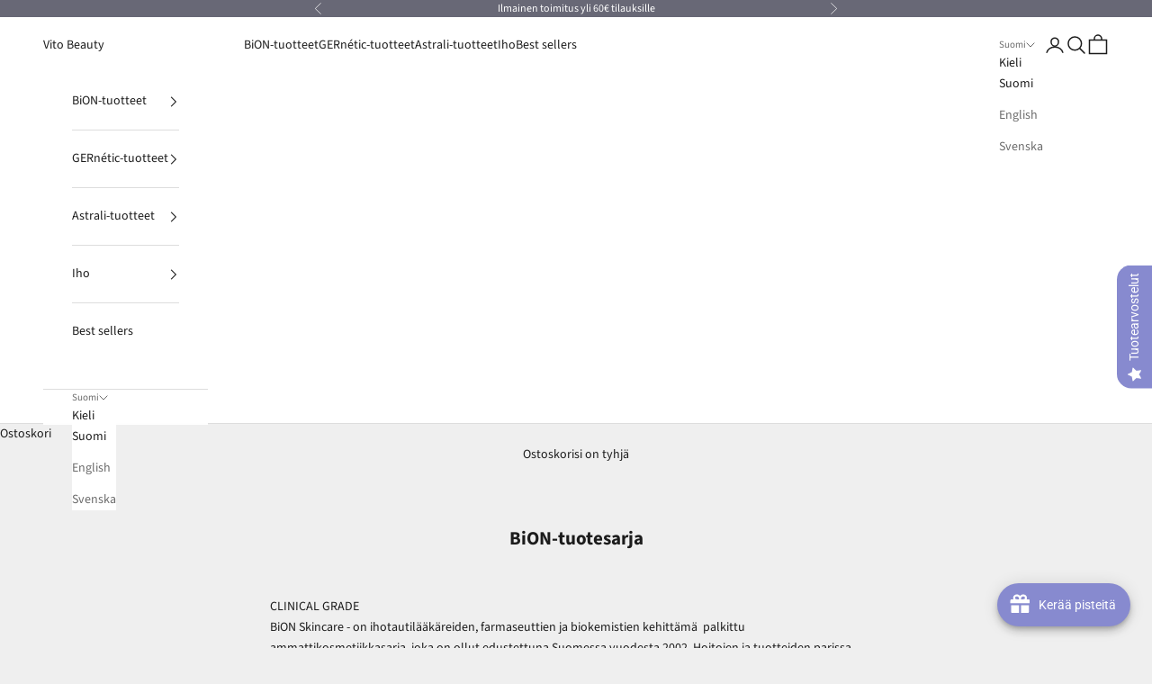

--- FILE ---
content_type: text/html; charset=utf-8
request_url: https://vitobeauty.fi/pages/biontuotesarja
body_size: 88372
content:
<!doctype html>

<html lang="fi" dir="ltr">
  <head>
    <meta charset="utf-8">
    <meta name="viewport" content="width=device-width, initial-scale=1.0, height=device-height, minimum-scale=1.0, maximum-scale=5.0">

    <title>BiON Skincare - tuotesarja</title><meta name="description" content="On ihotautilääkäreiden, farmaseuttien ja biokemistien kehittämä palkittu ammattikosmetiikkasarja, joka on ollut edustettuna Suomessa vuodesta 2002. Tuotesarja on erikoistunut aknen ja ruusufinnin kokonaisvaltaiseen ja tieteellisesti tutkittuun hoitoon."><link rel="canonical" href="https://vitobeauty.fi/pages/biontuotesarja"><link rel="shortcut icon" href="//vitobeauty.fi/cdn/shop/files/vitobeauty-logo_ec70f3cf-93c0-4d09-9cf2-4f4a06c31400.png?v=1651133409&width=96">
      <link rel="apple-touch-icon" href="//vitobeauty.fi/cdn/shop/files/vitobeauty-logo_ec70f3cf-93c0-4d09-9cf2-4f4a06c31400.png?v=1651133409&width=180"><link rel="preconnect" href="https://fonts.shopifycdn.com" crossorigin><link rel="preload" href="//vitobeauty.fi/cdn/fonts/jost/jost_n4.d47a1b6347ce4a4c9f437608011273009d91f2b7.woff2" as="font" type="font/woff2" crossorigin><link rel="preload" href="//vitobeauty.fi/cdn/fonts/source_sans_pro/sourcesanspro_n4.50ae3e156aed9a794db7e94c4d00984c7b66616c.woff2" as="font" type="font/woff2" crossorigin><meta property="og:type" content="website">
  <meta property="og:title" content="BiON Skincare - tuotesarja"><meta property="og:image" content="http://vitobeauty.fi/cdn/shop/files/vitobeauty-sharelogo.png?v=1651074977&width=2048">
  <meta property="og:image:secure_url" content="https://vitobeauty.fi/cdn/shop/files/vitobeauty-sharelogo.png?v=1651074977&width=2048">
  <meta property="og:image:width" content="1200">
  <meta property="og:image:height" content="628"><meta property="og:description" content="On ihotautilääkäreiden, farmaseuttien ja biokemistien kehittämä palkittu ammattikosmetiikkasarja, joka on ollut edustettuna Suomessa vuodesta 2002. Tuotesarja on erikoistunut aknen ja ruusufinnin kokonaisvaltaiseen ja tieteellisesti tutkittuun hoitoon."><meta property="og:url" content="https://vitobeauty.fi/pages/biontuotesarja">
<meta property="og:site_name" content="Vito Beauty"><meta name="twitter:card" content="summary"><meta name="twitter:title" content="BiON Skincare - tuotesarja">
  <meta name="twitter:description" content="On ihotautilääkäreiden, farmaseuttien ja biokemistien kehittämä palkittu ammattikosmetiikkasarja, joka on ollut edustettuna Suomessa vuodesta 2002. Tuotesarja on erikoistunut aknen ja ruusufinnin kokonaisvaltaiseen ja tieteellisesti tutkittuun hoitoon."><meta name="twitter:image" content="https://vitobeauty.fi/cdn/shop/files/vitobeauty-sharelogo.png?crop=center&height=1200&v=1651074977&width=1200">
  <meta name="twitter:image:alt" content=""><script async crossorigin fetchpriority="high" src="/cdn/shopifycloud/importmap-polyfill/es-modules-shim.2.4.0.js"></script>
<script type="application/ld+json">
  {
    "@context": "https://schema.org",
    "@type": "BreadcrumbList",
    "itemListElement": [{
        "@type": "ListItem",
        "position": 1,
        "name": "Etusivu",
        "item": "https://vitobeauty.fi"
      },{
            "@type": "ListItem",
            "position": 2,
            "name": "BiON-tuotesarja",
            "item": "https://vitobeauty.fi/pages/biontuotesarja"
          }]
  }
</script><style>/* Typography (heading) */
  @font-face {
  font-family: Jost;
  font-weight: 400;
  font-style: normal;
  font-display: fallback;
  src: url("//vitobeauty.fi/cdn/fonts/jost/jost_n4.d47a1b6347ce4a4c9f437608011273009d91f2b7.woff2") format("woff2"),
       url("//vitobeauty.fi/cdn/fonts/jost/jost_n4.791c46290e672b3f85c3d1c651ef2efa3819eadd.woff") format("woff");
}

@font-face {
  font-family: Jost;
  font-weight: 400;
  font-style: italic;
  font-display: fallback;
  src: url("//vitobeauty.fi/cdn/fonts/jost/jost_i4.b690098389649750ada222b9763d55796c5283a5.woff2") format("woff2"),
       url("//vitobeauty.fi/cdn/fonts/jost/jost_i4.fd766415a47e50b9e391ae7ec04e2ae25e7e28b0.woff") format("woff");
}

/* Typography (body) */
  @font-face {
  font-family: "Source Sans Pro";
  font-weight: 400;
  font-style: normal;
  font-display: fallback;
  src: url("//vitobeauty.fi/cdn/fonts/source_sans_pro/sourcesanspro_n4.50ae3e156aed9a794db7e94c4d00984c7b66616c.woff2") format("woff2"),
       url("//vitobeauty.fi/cdn/fonts/source_sans_pro/sourcesanspro_n4.d1662e048bd96ae7123e46600ff9744c0d84502d.woff") format("woff");
}

@font-face {
  font-family: "Source Sans Pro";
  font-weight: 400;
  font-style: italic;
  font-display: fallback;
  src: url("//vitobeauty.fi/cdn/fonts/source_sans_pro/sourcesanspro_i4.130f29b9baa0095b80aea9236ca9ef6ab0069c67.woff2") format("woff2"),
       url("//vitobeauty.fi/cdn/fonts/source_sans_pro/sourcesanspro_i4.6146c8c8ae7b8853ccbbc8b859fcf805016ee743.woff") format("woff");
}

@font-face {
  font-family: "Source Sans Pro";
  font-weight: 700;
  font-style: normal;
  font-display: fallback;
  src: url("//vitobeauty.fi/cdn/fonts/source_sans_pro/sourcesanspro_n7.41cbad1715ffa6489ec3aab1c16fda6d5bdf2235.woff2") format("woff2"),
       url("//vitobeauty.fi/cdn/fonts/source_sans_pro/sourcesanspro_n7.01173495588557d2be0eb2bb2ecdf8e4f01cf917.woff") format("woff");
}

@font-face {
  font-family: "Source Sans Pro";
  font-weight: 700;
  font-style: italic;
  font-display: fallback;
  src: url("//vitobeauty.fi/cdn/fonts/source_sans_pro/sourcesanspro_i7.98bb15b3a23880a6e1d86ade6dbb197526ff768d.woff2") format("woff2"),
       url("//vitobeauty.fi/cdn/fonts/source_sans_pro/sourcesanspro_i7.6274cea5e22a575d33653322a4399caadffb1338.woff") format("woff");
}

:root {
    /* Container */
    --container-max-width: 100%;
    --container-xxs-max-width: 27.5rem; /* 440px */
    --container-xs-max-width: 42.5rem; /* 680px */
    --container-sm-max-width: 61.25rem; /* 980px */
    --container-md-max-width: 71.875rem; /* 1150px */
    --container-lg-max-width: 78.75rem; /* 1260px */
    --container-xl-max-width: 85rem; /* 1360px */
    --container-gutter: 1.25rem;

    --section-vertical-spacing: 2.5rem;
    --section-vertical-spacing-tight:2.5rem;

    --section-stack-gap:2.25rem;
    --section-stack-gap-tight:2.25rem;

    /* Form settings */
    --form-gap: 1.25rem; /* Gap between fieldset and submit button */
    --fieldset-gap: 1rem; /* Gap between each form input within a fieldset */
    --form-control-gap: 0.625rem; /* Gap between input and label (ignored for floating label) */
    --checkbox-control-gap: 0.75rem; /* Horizontal gap between checkbox and its associated label */
    --input-padding-block: 0.65rem; /* Vertical padding for input, textarea and native select */
    --input-padding-inline: 0.8rem; /* Horizontal padding for input, textarea and native select */
    --checkbox-size: 0.875rem; /* Size (width and height) for checkbox */

    /* Other sizes */
    --sticky-area-height: calc(var(--announcement-bar-is-sticky, 0) * var(--announcement-bar-height, 0px) + var(--header-is-sticky, 0) * var(--header-is-visible, 1) * var(--header-height, 0px));

    /* RTL support */
    --transform-logical-flip: 1;
    --transform-origin-start: left;
    --transform-origin-end: right;

    /**
     * ---------------------------------------------------------------------
     * TYPOGRAPHY
     * ---------------------------------------------------------------------
     */

    /* Font properties */
    --heading-font-family: Jost, sans-serif;
    --heading-font-weight: 400;
    --heading-font-style: normal;
    --heading-text-transform: uppercase;
    --heading-letter-spacing: 0.18em;
    --text-font-family: "Source Sans Pro", sans-serif;
    --text-font-weight: 400;
    --text-font-style: normal;
    --text-letter-spacing: 0.0em;
    --button-font: var(--text-font-style) var(--text-font-weight) var(--text-sm) / 1.65 var(--text-font-family);
    --button-text-transform: uppercase;
    --button-letter-spacing: 0.18em;

    /* Font sizes */--text-heading-size-factor: 0.9;
    --text-h1: max(0.6875rem, clamp(1.375rem, 1.146341463414634rem + 0.975609756097561vw, 2rem) * var(--text-heading-size-factor));
    --text-h2: max(0.6875rem, clamp(1.25rem, 1.0670731707317074rem + 0.7804878048780488vw, 1.75rem) * var(--text-heading-size-factor));
    --text-h3: max(0.6875rem, clamp(1.125rem, 1.0335365853658536rem + 0.3902439024390244vw, 1.375rem) * var(--text-heading-size-factor));
    --text-h4: max(0.6875rem, clamp(1rem, 0.9542682926829268rem + 0.1951219512195122vw, 1.125rem) * var(--text-heading-size-factor));
    --text-h5: calc(0.875rem * var(--text-heading-size-factor));
    --text-h6: calc(0.75rem * var(--text-heading-size-factor));

    --text-xs: 0.75rem;
    --text-sm: 0.8125rem;
    --text-base: 0.875rem;
    --text-lg: 1.0rem;
    --text-xl: 1.125rem;

    /* Rounded variables (used for border radius) */
    --rounded-full: 9999px;
    --button-border-radius: 0.0rem;
    --input-border-radius: 0.0rem;

    /* Box shadow */
    --shadow-sm: 0 2px 8px rgb(0 0 0 / 0.05);
    --shadow: 0 5px 15px rgb(0 0 0 / 0.05);
    --shadow-md: 0 5px 30px rgb(0 0 0 / 0.05);
    --shadow-block: px px px rgb(var(--text-primary) / 0.0);

    /**
     * ---------------------------------------------------------------------
     * OTHER
     * ---------------------------------------------------------------------
     */

    --checkmark-svg-url: url(//vitobeauty.fi/cdn/shop/t/9/assets/checkmark.svg?v=77552481021870063511761218961);
    --cursor-zoom-in-svg-url: url(//vitobeauty.fi/cdn/shop/t/9/assets/cursor-zoom-in.svg?v=53880737899771658811761218961);
  }

  [dir="rtl"]:root {
    /* RTL support */
    --transform-logical-flip: -1;
    --transform-origin-start: right;
    --transform-origin-end: left;
  }

  @media screen and (min-width: 700px) {
    :root {
      /* Typography (font size) */
      --text-xs: 0.75rem;
      --text-sm: 0.8125rem;
      --text-base: 0.875rem;
      --text-lg: 1.0rem;
      --text-xl: 1.25rem;

      /* Spacing settings */
      --container-gutter: 2rem;
    }
  }

  @media screen and (min-width: 1000px) {
    :root {
      /* Spacing settings */
      --container-gutter: 3rem;

      --section-vertical-spacing: 4rem;
      --section-vertical-spacing-tight: 4rem;

      --section-stack-gap:3rem;
      --section-stack-gap-tight:3rem;
    }
  }:root {/* Overlay used for modal */
    --page-overlay: 0 0 0 / 0.4;

    /* We use the first scheme background as default */
    --page-background: ;

    /* Product colors */
    --on-sale-text: 28 28 28;
    --on-sale-badge-background: 28 28 28;
    --on-sale-badge-text: 255 255 255;
    --sold-out-badge-background: 239 239 239;
    --sold-out-badge-text: 0 0 0 / 0.65;
    --custom-badge-background: 151 148 151;
    --custom-badge-text: 255 255 255;
    --star-color: 28 28 28;

    /* Status colors */
    --success-background: 212 227 203;
    --success-text: 48 122 7;
    --warning-background: 253 241 224;
    --warning-text: 237 138 0;
    --error-background: 243 204 204;
    --error-text: 203 43 43;
  }.color-scheme--scheme-1 {
      /* Color settings */--accent: 140 137 148;
      --text-color: 28 28 28;
      --background: 239 239 239 / 1.0;
      --background-without-opacity: 239 239 239;
      --background-gradient: ;--border-color: 207 207 207;/* Button colors */
      --button-background: 140 137 148;
      --button-text-color: 255 255 255;

      /* Circled buttons */
      --circle-button-background: 255 255 255;
      --circle-button-text-color: 28 28 28;
    }.shopify-section:has(.section-spacing.color-scheme--bg-609ecfcfee2f667ac6c12366fc6ece56) + .shopify-section:has(.section-spacing.color-scheme--bg-609ecfcfee2f667ac6c12366fc6ece56:not(.bordered-section)) .section-spacing {
      padding-block-start: 0;
    }.color-scheme--scheme-2 {
      /* Color settings */--accent: 28 28 28;
      --text-color: 28 28 28;
      --background: 255 255 255 / 1.0;
      --background-without-opacity: 255 255 255;
      --background-gradient: ;--border-color: 221 221 221;/* Button colors */
      --button-background: 28 28 28;
      --button-text-color: 255 255 255;

      /* Circled buttons */
      --circle-button-background: 255 255 255;
      --circle-button-text-color: 28 28 28;
    }.shopify-section:has(.section-spacing.color-scheme--bg-54922f2e920ba8346f6dc0fba343d673) + .shopify-section:has(.section-spacing.color-scheme--bg-54922f2e920ba8346f6dc0fba343d673:not(.bordered-section)) .section-spacing {
      padding-block-start: 0;
    }.color-scheme--scheme-3 {
      /* Color settings */--accent: 255 255 255;
      --text-color: 255 255 255;
      --background: 104 104 118 / 1.0;
      --background-without-opacity: 104 104 118;
      --background-gradient: ;--border-color: 127 127 139;/* Button colors */
      --button-background: 255 255 255;
      --button-text-color: 28 28 28;

      /* Circled buttons */
      --circle-button-background: 255 255 255;
      --circle-button-text-color: 28 28 28;
    }.shopify-section:has(.section-spacing.color-scheme--bg-f282ce2be3a86d3555d2fc7fca4ff0ca) + .shopify-section:has(.section-spacing.color-scheme--bg-f282ce2be3a86d3555d2fc7fca4ff0ca:not(.bordered-section)) .section-spacing {
      padding-block-start: 0;
    }.color-scheme--scheme-4 {
      /* Color settings */--accent: 255 255 255;
      --text-color: 255 255 255;
      --background: 0 0 0 / 0.0;
      --background-without-opacity: 0 0 0;
      --background-gradient: ;--border-color: 255 255 255;/* Button colors */
      --button-background: 255 255 255;
      --button-text-color: 28 28 28;

      /* Circled buttons */
      --circle-button-background: 255 255 255;
      --circle-button-text-color: 28 28 28;
    }.shopify-section:has(.section-spacing.color-scheme--bg-3671eee015764974ee0aef1536023e0f) + .shopify-section:has(.section-spacing.color-scheme--bg-3671eee015764974ee0aef1536023e0f:not(.bordered-section)) .section-spacing {
      padding-block-start: 0;
    }.color-scheme--dialog {
      /* Color settings */--accent: 28 28 28;
      --text-color: 28 28 28;
      --background: 255 255 255 / 1.0;
      --background-without-opacity: 255 255 255;
      --background-gradient: ;--border-color: 221 221 221;/* Button colors */
      --button-background: 28 28 28;
      --button-text-color: 255 255 255;

      /* Circled buttons */
      --circle-button-background: 255 255 255;
      --circle-button-text-color: 28 28 28;
    }
</style><script>
  // This allows to expose several variables to the global scope, to be used in scripts
  window.themeVariables = {
    settings: {
      showPageTransition: null,
      pageType: "page",
      moneyFormat: "{{amount_with_comma_separator}}€",
      moneyWithCurrencyFormat: "{{amount_with_comma_separator}}€",
      currencyCodeEnabled: false,
      cartType: "drawer",
      staggerMenuApparition: true
    },

    strings: {
      addedToCart: "Lisätty ostoskoriin!",
      closeGallery: "Sulje galleria",
      zoomGallery: "Lähennä",
      errorGallery: "Kuvan lataaminen ei onnistu",
      shippingEstimatorNoResults: "Emme valitettavasti toimita osoitteeseesi.",
      shippingEstimatorOneResult: "Osoitteeseesi on yksi toimituskulu:",
      shippingEstimatorMultipleResults: "Osoitteeseesi on useita toimituskuluja:",
      shippingEstimatorError: "Virhe noudettaessa toimituskuluja:",
      next: "Seuraava",
      previous: "Edellinen"
    },

    mediaQueries: {
      'sm': 'screen and (min-width: 700px)',
      'md': 'screen and (min-width: 1000px)',
      'lg': 'screen and (min-width: 1150px)',
      'xl': 'screen and (min-width: 1400px)',
      '2xl': 'screen and (min-width: 1600px)',
      'sm-max': 'screen and (max-width: 699px)',
      'md-max': 'screen and (max-width: 999px)',
      'lg-max': 'screen and (max-width: 1149px)',
      'xl-max': 'screen and (max-width: 1399px)',
      '2xl-max': 'screen and (max-width: 1599px)',
      'motion-safe': '(prefers-reduced-motion: no-preference)',
      'motion-reduce': '(prefers-reduced-motion: reduce)',
      'supports-hover': 'screen and (pointer: fine)',
      'supports-touch': 'screen and (hover: none)'
    }
  };</script><script type="importmap">{
        "imports": {
          "vendor": "//vitobeauty.fi/cdn/shop/t/9/assets/vendor.min.js?v=118757129943152772801761218944",
          "theme": "//vitobeauty.fi/cdn/shop/t/9/assets/theme.js?v=101968322525841978421761218943",
          "photoswipe": "//vitobeauty.fi/cdn/shop/t/9/assets/photoswipe.min.js?v=13374349288281597431761218941"
        }
      }
    </script>

    <script type="module" src="//vitobeauty.fi/cdn/shop/t/9/assets/vendor.min.js?v=118757129943152772801761218944"></script>
    <script type="module" src="//vitobeauty.fi/cdn/shop/t/9/assets/theme.js?v=101968322525841978421761218943"></script>

    <script>window.performance && window.performance.mark && window.performance.mark('shopify.content_for_header.start');</script><meta name="google-site-verification" content="sNlwooCpapdcxl80kn64e9sOBxDPViVXCDtrQQr1dqw">
<meta id="shopify-digital-wallet" name="shopify-digital-wallet" content="/31070355500/digital_wallets/dialog">
<meta name="shopify-checkout-api-token" content="83ce9a424ff2012cfa8f901d79b826b3">
<meta id="in-context-paypal-metadata" data-shop-id="31070355500" data-venmo-supported="false" data-environment="production" data-locale="en_US" data-paypal-v4="true" data-currency="EUR">
<link rel="alternate" hreflang="x-default" href="https://vitobeauty.fi/pages/biontuotesarja">
<link rel="alternate" hreflang="fi" href="https://vitobeauty.fi/pages/biontuotesarja">
<link rel="alternate" hreflang="en" href="https://vitobeauty.fi/en/pages/biontuotesarja">
<link rel="alternate" hreflang="sv" href="https://vitobeauty.fi/sv/pages/biontuotesarja">
<script async="async" src="/checkouts/internal/preloads.js?locale=fi-FI"></script>
<link rel="preconnect" href="https://shop.app" crossorigin="anonymous">
<script async="async" src="https://shop.app/checkouts/internal/preloads.js?locale=fi-FI&shop_id=31070355500" crossorigin="anonymous"></script>
<script id="apple-pay-shop-capabilities" type="application/json">{"shopId":31070355500,"countryCode":"FI","currencyCode":"EUR","merchantCapabilities":["supports3DS"],"merchantId":"gid:\/\/shopify\/Shop\/31070355500","merchantName":"Vito Beauty","requiredBillingContactFields":["postalAddress","email","phone"],"requiredShippingContactFields":["postalAddress","email","phone"],"shippingType":"shipping","supportedNetworks":["visa","maestro","masterCard","amex"],"total":{"type":"pending","label":"Vito Beauty","amount":"1.00"},"shopifyPaymentsEnabled":true,"supportsSubscriptions":true}</script>
<script id="shopify-features" type="application/json">{"accessToken":"83ce9a424ff2012cfa8f901d79b826b3","betas":["rich-media-storefront-analytics"],"domain":"vitobeauty.fi","predictiveSearch":true,"shopId":31070355500,"locale":"fi"}</script>
<script>var Shopify = Shopify || {};
Shopify.shop = "bionsuomi.myshopify.com";
Shopify.locale = "fi";
Shopify.currency = {"active":"EUR","rate":"1.0"};
Shopify.country = "FI";
Shopify.theme = {"name":"Vito Beauty (Prestige 10.10.01) 10\/25","id":181493104963,"schema_name":"Prestige","schema_version":"10.10.1","theme_store_id":855,"role":"main"};
Shopify.theme.handle = "null";
Shopify.theme.style = {"id":null,"handle":null};
Shopify.cdnHost = "vitobeauty.fi/cdn";
Shopify.routes = Shopify.routes || {};
Shopify.routes.root = "/";</script>
<script type="module">!function(o){(o.Shopify=o.Shopify||{}).modules=!0}(window);</script>
<script>!function(o){function n(){var o=[];function n(){o.push(Array.prototype.slice.apply(arguments))}return n.q=o,n}var t=o.Shopify=o.Shopify||{};t.loadFeatures=n(),t.autoloadFeatures=n()}(window);</script>
<script>
  window.ShopifyPay = window.ShopifyPay || {};
  window.ShopifyPay.apiHost = "shop.app\/pay";
  window.ShopifyPay.redirectState = null;
</script>
<script id="shop-js-analytics" type="application/json">{"pageType":"page"}</script>
<script defer="defer" async type="module" src="//vitobeauty.fi/cdn/shopifycloud/shop-js/modules/v2/client.init-shop-cart-sync_DKhnum64.fi.esm.js"></script>
<script defer="defer" async type="module" src="//vitobeauty.fi/cdn/shopifycloud/shop-js/modules/v2/chunk.common_DEKG4XRO.esm.js"></script>
<script type="module">
  await import("//vitobeauty.fi/cdn/shopifycloud/shop-js/modules/v2/client.init-shop-cart-sync_DKhnum64.fi.esm.js");
await import("//vitobeauty.fi/cdn/shopifycloud/shop-js/modules/v2/chunk.common_DEKG4XRO.esm.js");

  window.Shopify.SignInWithShop?.initShopCartSync?.({"fedCMEnabled":true,"windoidEnabled":true});

</script>
<script>
  window.Shopify = window.Shopify || {};
  if (!window.Shopify.featureAssets) window.Shopify.featureAssets = {};
  window.Shopify.featureAssets['shop-js'] = {"shop-cart-sync":["modules/v2/client.shop-cart-sync_DQC67C1v.fi.esm.js","modules/v2/chunk.common_DEKG4XRO.esm.js"],"init-fed-cm":["modules/v2/client.init-fed-cm_mYsYre8F.fi.esm.js","modules/v2/chunk.common_DEKG4XRO.esm.js"],"init-windoid":["modules/v2/client.init-windoid_BF-RJo5L.fi.esm.js","modules/v2/chunk.common_DEKG4XRO.esm.js"],"init-shop-email-lookup-coordinator":["modules/v2/client.init-shop-email-lookup-coordinator_Cl6YMpmq.fi.esm.js","modules/v2/chunk.common_DEKG4XRO.esm.js"],"shop-cash-offers":["modules/v2/client.shop-cash-offers_CvN7bi3R.fi.esm.js","modules/v2/chunk.common_DEKG4XRO.esm.js","modules/v2/chunk.modal_DP8r3uDb.esm.js"],"shop-button":["modules/v2/client.shop-button_WEHM1alb.fi.esm.js","modules/v2/chunk.common_DEKG4XRO.esm.js"],"shop-toast-manager":["modules/v2/client.shop-toast-manager_DgG4FBsY.fi.esm.js","modules/v2/chunk.common_DEKG4XRO.esm.js"],"avatar":["modules/v2/client.avatar_BTnouDA3.fi.esm.js"],"pay-button":["modules/v2/client.pay-button_CwI7sVP8.fi.esm.js","modules/v2/chunk.common_DEKG4XRO.esm.js"],"init-shop-cart-sync":["modules/v2/client.init-shop-cart-sync_DKhnum64.fi.esm.js","modules/v2/chunk.common_DEKG4XRO.esm.js"],"shop-login-button":["modules/v2/client.shop-login-button_DQ6wIV6I.fi.esm.js","modules/v2/chunk.common_DEKG4XRO.esm.js","modules/v2/chunk.modal_DP8r3uDb.esm.js"],"init-customer-accounts-sign-up":["modules/v2/client.init-customer-accounts-sign-up_IA9sVNyG.fi.esm.js","modules/v2/client.shop-login-button_DQ6wIV6I.fi.esm.js","modules/v2/chunk.common_DEKG4XRO.esm.js","modules/v2/chunk.modal_DP8r3uDb.esm.js"],"init-shop-for-new-customer-accounts":["modules/v2/client.init-shop-for-new-customer-accounts_EjTuSJUd.fi.esm.js","modules/v2/client.shop-login-button_DQ6wIV6I.fi.esm.js","modules/v2/chunk.common_DEKG4XRO.esm.js","modules/v2/chunk.modal_DP8r3uDb.esm.js"],"init-customer-accounts":["modules/v2/client.init-customer-accounts_CJbkVfZA.fi.esm.js","modules/v2/client.shop-login-button_DQ6wIV6I.fi.esm.js","modules/v2/chunk.common_DEKG4XRO.esm.js","modules/v2/chunk.modal_DP8r3uDb.esm.js"],"shop-follow-button":["modules/v2/client.shop-follow-button_DCP76Q7y.fi.esm.js","modules/v2/chunk.common_DEKG4XRO.esm.js","modules/v2/chunk.modal_DP8r3uDb.esm.js"],"checkout-modal":["modules/v2/client.checkout-modal_Bikde52e.fi.esm.js","modules/v2/chunk.common_DEKG4XRO.esm.js","modules/v2/chunk.modal_DP8r3uDb.esm.js"],"lead-capture":["modules/v2/client.lead-capture_WeTC8cJO.fi.esm.js","modules/v2/chunk.common_DEKG4XRO.esm.js","modules/v2/chunk.modal_DP8r3uDb.esm.js"],"shop-login":["modules/v2/client.shop-login_w8msxCHF.fi.esm.js","modules/v2/chunk.common_DEKG4XRO.esm.js","modules/v2/chunk.modal_DP8r3uDb.esm.js"],"payment-terms":["modules/v2/client.payment-terms_Q9kVewg5.fi.esm.js","modules/v2/chunk.common_DEKG4XRO.esm.js","modules/v2/chunk.modal_DP8r3uDb.esm.js"]};
</script>
<script>(function() {
  var isLoaded = false;
  function asyncLoad() {
    if (isLoaded) return;
    isLoaded = true;
    var urls = ["https:\/\/joy.avada.io\/scripttag\/avada-joy-tracking.min.js?shop=bionsuomi.myshopify.com","https:\/\/cdn.nfcube.com\/instafeed-c2aa68f02da68b23b4e8a6f489621b94.js?shop=bionsuomi.myshopify.com"];
    for (var i = 0; i < urls.length; i++) {
      var s = document.createElement('script');
      s.type = 'text/javascript';
      s.async = true;
      s.src = urls[i];
      var x = document.getElementsByTagName('script')[0];
      x.parentNode.insertBefore(s, x);
    }
  };
  if(window.attachEvent) {
    window.attachEvent('onload', asyncLoad);
  } else {
    window.addEventListener('load', asyncLoad, false);
  }
})();</script>
<script id="__st">var __st={"a":31070355500,"offset":7200,"reqid":"9d24de6e-bc79-444b-b39a-5774b2c35b0d-1768927972","pageurl":"vitobeauty.fi\/pages\/biontuotesarja","s":"pages-56266719276","u":"bb760930fb9c","p":"page","rtyp":"page","rid":56266719276};</script>
<script>window.ShopifyPaypalV4VisibilityTracking = true;</script>
<script id="captcha-bootstrap">!function(){'use strict';const t='contact',e='account',n='new_comment',o=[[t,t],['blogs',n],['comments',n],[t,'customer']],c=[[e,'customer_login'],[e,'guest_login'],[e,'recover_customer_password'],[e,'create_customer']],r=t=>t.map((([t,e])=>`form[action*='/${t}']:not([data-nocaptcha='true']) input[name='form_type'][value='${e}']`)).join(','),a=t=>()=>t?[...document.querySelectorAll(t)].map((t=>t.form)):[];function s(){const t=[...o],e=r(t);return a(e)}const i='password',u='form_key',d=['recaptcha-v3-token','g-recaptcha-response','h-captcha-response',i],f=()=>{try{return window.sessionStorage}catch{return}},m='__shopify_v',_=t=>t.elements[u];function p(t,e,n=!1){try{const o=window.sessionStorage,c=JSON.parse(o.getItem(e)),{data:r}=function(t){const{data:e,action:n}=t;return t[m]||n?{data:e,action:n}:{data:t,action:n}}(c);for(const[e,n]of Object.entries(r))t.elements[e]&&(t.elements[e].value=n);n&&o.removeItem(e)}catch(o){console.error('form repopulation failed',{error:o})}}const l='form_type',E='cptcha';function T(t){t.dataset[E]=!0}const w=window,h=w.document,L='Shopify',v='ce_forms',y='captcha';let A=!1;((t,e)=>{const n=(g='f06e6c50-85a8-45c8-87d0-21a2b65856fe',I='https://cdn.shopify.com/shopifycloud/storefront-forms-hcaptcha/ce_storefront_forms_captcha_hcaptcha.v1.5.2.iife.js',D={infoText:'hCaptchan suojaama',privacyText:'Tietosuoja',termsText:'Ehdot'},(t,e,n)=>{const o=w[L][v],c=o.bindForm;if(c)return c(t,g,e,D).then(n);var r;o.q.push([[t,g,e,D],n]),r=I,A||(h.body.append(Object.assign(h.createElement('script'),{id:'captcha-provider',async:!0,src:r})),A=!0)});var g,I,D;w[L]=w[L]||{},w[L][v]=w[L][v]||{},w[L][v].q=[],w[L][y]=w[L][y]||{},w[L][y].protect=function(t,e){n(t,void 0,e),T(t)},Object.freeze(w[L][y]),function(t,e,n,w,h,L){const[v,y,A,g]=function(t,e,n){const i=e?o:[],u=t?c:[],d=[...i,...u],f=r(d),m=r(i),_=r(d.filter((([t,e])=>n.includes(e))));return[a(f),a(m),a(_),s()]}(w,h,L),I=t=>{const e=t.target;return e instanceof HTMLFormElement?e:e&&e.form},D=t=>v().includes(t);t.addEventListener('submit',(t=>{const e=I(t);if(!e)return;const n=D(e)&&!e.dataset.hcaptchaBound&&!e.dataset.recaptchaBound,o=_(e),c=g().includes(e)&&(!o||!o.value);(n||c)&&t.preventDefault(),c&&!n&&(function(t){try{if(!f())return;!function(t){const e=f();if(!e)return;const n=_(t);if(!n)return;const o=n.value;o&&e.removeItem(o)}(t);const e=Array.from(Array(32),(()=>Math.random().toString(36)[2])).join('');!function(t,e){_(t)||t.append(Object.assign(document.createElement('input'),{type:'hidden',name:u})),t.elements[u].value=e}(t,e),function(t,e){const n=f();if(!n)return;const o=[...t.querySelectorAll(`input[type='${i}']`)].map((({name:t})=>t)),c=[...d,...o],r={};for(const[a,s]of new FormData(t).entries())c.includes(a)||(r[a]=s);n.setItem(e,JSON.stringify({[m]:1,action:t.action,data:r}))}(t,e)}catch(e){console.error('failed to persist form',e)}}(e),e.submit())}));const S=(t,e)=>{t&&!t.dataset[E]&&(n(t,e.some((e=>e===t))),T(t))};for(const o of['focusin','change'])t.addEventListener(o,(t=>{const e=I(t);D(e)&&S(e,y())}));const B=e.get('form_key'),M=e.get(l),P=B&&M;t.addEventListener('DOMContentLoaded',(()=>{const t=y();if(P)for(const e of t)e.elements[l].value===M&&p(e,B);[...new Set([...A(),...v().filter((t=>'true'===t.dataset.shopifyCaptcha))])].forEach((e=>S(e,t)))}))}(h,new URLSearchParams(w.location.search),n,t,e,['guest_login'])})(!0,!0)}();</script>
<script integrity="sha256-4kQ18oKyAcykRKYeNunJcIwy7WH5gtpwJnB7kiuLZ1E=" data-source-attribution="shopify.loadfeatures" defer="defer" src="//vitobeauty.fi/cdn/shopifycloud/storefront/assets/storefront/load_feature-a0a9edcb.js" crossorigin="anonymous"></script>
<script crossorigin="anonymous" defer="defer" src="//vitobeauty.fi/cdn/shopifycloud/storefront/assets/shopify_pay/storefront-65b4c6d7.js?v=20250812"></script>
<script data-source-attribution="shopify.dynamic_checkout.dynamic.init">var Shopify=Shopify||{};Shopify.PaymentButton=Shopify.PaymentButton||{isStorefrontPortableWallets:!0,init:function(){window.Shopify.PaymentButton.init=function(){};var t=document.createElement("script");t.src="https://vitobeauty.fi/cdn/shopifycloud/portable-wallets/latest/portable-wallets.fi.js",t.type="module",document.head.appendChild(t)}};
</script>
<script data-source-attribution="shopify.dynamic_checkout.buyer_consent">
  function portableWalletsHideBuyerConsent(e){var t=document.getElementById("shopify-buyer-consent"),n=document.getElementById("shopify-subscription-policy-button");t&&n&&(t.classList.add("hidden"),t.setAttribute("aria-hidden","true"),n.removeEventListener("click",e))}function portableWalletsShowBuyerConsent(e){var t=document.getElementById("shopify-buyer-consent"),n=document.getElementById("shopify-subscription-policy-button");t&&n&&(t.classList.remove("hidden"),t.removeAttribute("aria-hidden"),n.addEventListener("click",e))}window.Shopify?.PaymentButton&&(window.Shopify.PaymentButton.hideBuyerConsent=portableWalletsHideBuyerConsent,window.Shopify.PaymentButton.showBuyerConsent=portableWalletsShowBuyerConsent);
</script>
<script data-source-attribution="shopify.dynamic_checkout.cart.bootstrap">document.addEventListener("DOMContentLoaded",(function(){function t(){return document.querySelector("shopify-accelerated-checkout-cart, shopify-accelerated-checkout")}if(t())Shopify.PaymentButton.init();else{new MutationObserver((function(e,n){t()&&(Shopify.PaymentButton.init(),n.disconnect())})).observe(document.body,{childList:!0,subtree:!0})}}));
</script>
<script id='scb4127' type='text/javascript' async='' src='https://vitobeauty.fi/cdn/shopifycloud/privacy-banner/storefront-banner.js'></script><link id="shopify-accelerated-checkout-styles" rel="stylesheet" media="screen" href="https://vitobeauty.fi/cdn/shopifycloud/portable-wallets/latest/accelerated-checkout-backwards-compat.css" crossorigin="anonymous">
<style id="shopify-accelerated-checkout-cart">
        #shopify-buyer-consent {
  margin-top: 1em;
  display: inline-block;
  width: 100%;
}

#shopify-buyer-consent.hidden {
  display: none;
}

#shopify-subscription-policy-button {
  background: none;
  border: none;
  padding: 0;
  text-decoration: underline;
  font-size: inherit;
  cursor: pointer;
}

#shopify-subscription-policy-button::before {
  box-shadow: none;
}

      </style>

<script>window.performance && window.performance.mark && window.performance.mark('shopify.content_for_header.end');</script>
<link href="//vitobeauty.fi/cdn/shop/t/9/assets/theme.css?v=153002433258678615821761218942" rel="stylesheet" type="text/css" media="all" /><script src="https://cdn.shopify.com/extensions/019b0289-a7b2-75c4-bc89-75da59821462/avada-app-75/assets/air-reviews.js" type="text/javascript" defer="defer"></script>
<script src="https://cdn.shopify.com/extensions/019ba2a8-ed65-7a70-888b-d2b0a44d500b/orbe-1-414/assets/orbe.min.js" type="text/javascript" defer="defer"></script>
<link href="https://cdn.shopify.com/extensions/019ba2a8-ed65-7a70-888b-d2b0a44d500b/orbe-1-414/assets/md-app-modal.min.css" rel="stylesheet" type="text/css" media="all">
<script src="https://cdn.shopify.com/extensions/019bd94f-9db1-746a-bf99-0d9644fe5b1b/avada-joy-428/assets/avada-joy.js" type="text/javascript" defer="defer"></script>
<link href="https://monorail-edge.shopifysvc.com" rel="dns-prefetch">
<script>(function(){if ("sendBeacon" in navigator && "performance" in window) {try {var session_token_from_headers = performance.getEntriesByType('navigation')[0].serverTiming.find(x => x.name == '_s').description;} catch {var session_token_from_headers = undefined;}var session_cookie_matches = document.cookie.match(/_shopify_s=([^;]*)/);var session_token_from_cookie = session_cookie_matches && session_cookie_matches.length === 2 ? session_cookie_matches[1] : "";var session_token = session_token_from_headers || session_token_from_cookie || "";function handle_abandonment_event(e) {var entries = performance.getEntries().filter(function(entry) {return /monorail-edge.shopifysvc.com/.test(entry.name);});if (!window.abandonment_tracked && entries.length === 0) {window.abandonment_tracked = true;var currentMs = Date.now();var navigation_start = performance.timing.navigationStart;var payload = {shop_id: 31070355500,url: window.location.href,navigation_start,duration: currentMs - navigation_start,session_token,page_type: "page"};window.navigator.sendBeacon("https://monorail-edge.shopifysvc.com/v1/produce", JSON.stringify({schema_id: "online_store_buyer_site_abandonment/1.1",payload: payload,metadata: {event_created_at_ms: currentMs,event_sent_at_ms: currentMs}}));}}window.addEventListener('pagehide', handle_abandonment_event);}}());</script>
<script id="web-pixels-manager-setup">(function e(e,d,r,n,o){if(void 0===o&&(o={}),!Boolean(null===(a=null===(i=window.Shopify)||void 0===i?void 0:i.analytics)||void 0===a?void 0:a.replayQueue)){var i,a;window.Shopify=window.Shopify||{};var t=window.Shopify;t.analytics=t.analytics||{};var s=t.analytics;s.replayQueue=[],s.publish=function(e,d,r){return s.replayQueue.push([e,d,r]),!0};try{self.performance.mark("wpm:start")}catch(e){}var l=function(){var e={modern:/Edge?\/(1{2}[4-9]|1[2-9]\d|[2-9]\d{2}|\d{4,})\.\d+(\.\d+|)|Firefox\/(1{2}[4-9]|1[2-9]\d|[2-9]\d{2}|\d{4,})\.\d+(\.\d+|)|Chrom(ium|e)\/(9{2}|\d{3,})\.\d+(\.\d+|)|(Maci|X1{2}).+ Version\/(15\.\d+|(1[6-9]|[2-9]\d|\d{3,})\.\d+)([,.]\d+|)( \(\w+\)|)( Mobile\/\w+|) Safari\/|Chrome.+OPR\/(9{2}|\d{3,})\.\d+\.\d+|(CPU[ +]OS|iPhone[ +]OS|CPU[ +]iPhone|CPU IPhone OS|CPU iPad OS)[ +]+(15[._]\d+|(1[6-9]|[2-9]\d|\d{3,})[._]\d+)([._]\d+|)|Android:?[ /-](13[3-9]|1[4-9]\d|[2-9]\d{2}|\d{4,})(\.\d+|)(\.\d+|)|Android.+Firefox\/(13[5-9]|1[4-9]\d|[2-9]\d{2}|\d{4,})\.\d+(\.\d+|)|Android.+Chrom(ium|e)\/(13[3-9]|1[4-9]\d|[2-9]\d{2}|\d{4,})\.\d+(\.\d+|)|SamsungBrowser\/([2-9]\d|\d{3,})\.\d+/,legacy:/Edge?\/(1[6-9]|[2-9]\d|\d{3,})\.\d+(\.\d+|)|Firefox\/(5[4-9]|[6-9]\d|\d{3,})\.\d+(\.\d+|)|Chrom(ium|e)\/(5[1-9]|[6-9]\d|\d{3,})\.\d+(\.\d+|)([\d.]+$|.*Safari\/(?![\d.]+ Edge\/[\d.]+$))|(Maci|X1{2}).+ Version\/(10\.\d+|(1[1-9]|[2-9]\d|\d{3,})\.\d+)([,.]\d+|)( \(\w+\)|)( Mobile\/\w+|) Safari\/|Chrome.+OPR\/(3[89]|[4-9]\d|\d{3,})\.\d+\.\d+|(CPU[ +]OS|iPhone[ +]OS|CPU[ +]iPhone|CPU IPhone OS|CPU iPad OS)[ +]+(10[._]\d+|(1[1-9]|[2-9]\d|\d{3,})[._]\d+)([._]\d+|)|Android:?[ /-](13[3-9]|1[4-9]\d|[2-9]\d{2}|\d{4,})(\.\d+|)(\.\d+|)|Mobile Safari.+OPR\/([89]\d|\d{3,})\.\d+\.\d+|Android.+Firefox\/(13[5-9]|1[4-9]\d|[2-9]\d{2}|\d{4,})\.\d+(\.\d+|)|Android.+Chrom(ium|e)\/(13[3-9]|1[4-9]\d|[2-9]\d{2}|\d{4,})\.\d+(\.\d+|)|Android.+(UC? ?Browser|UCWEB|U3)[ /]?(15\.([5-9]|\d{2,})|(1[6-9]|[2-9]\d|\d{3,})\.\d+)\.\d+|SamsungBrowser\/(5\.\d+|([6-9]|\d{2,})\.\d+)|Android.+MQ{2}Browser\/(14(\.(9|\d{2,})|)|(1[5-9]|[2-9]\d|\d{3,})(\.\d+|))(\.\d+|)|K[Aa][Ii]OS\/(3\.\d+|([4-9]|\d{2,})\.\d+)(\.\d+|)/},d=e.modern,r=e.legacy,n=navigator.userAgent;return n.match(d)?"modern":n.match(r)?"legacy":"unknown"}(),u="modern"===l?"modern":"legacy",c=(null!=n?n:{modern:"",legacy:""})[u],f=function(e){return[e.baseUrl,"/wpm","/b",e.hashVersion,"modern"===e.buildTarget?"m":"l",".js"].join("")}({baseUrl:d,hashVersion:r,buildTarget:u}),m=function(e){var d=e.version,r=e.bundleTarget,n=e.surface,o=e.pageUrl,i=e.monorailEndpoint;return{emit:function(e){var a=e.status,t=e.errorMsg,s=(new Date).getTime(),l=JSON.stringify({metadata:{event_sent_at_ms:s},events:[{schema_id:"web_pixels_manager_load/3.1",payload:{version:d,bundle_target:r,page_url:o,status:a,surface:n,error_msg:t},metadata:{event_created_at_ms:s}}]});if(!i)return console&&console.warn&&console.warn("[Web Pixels Manager] No Monorail endpoint provided, skipping logging."),!1;try{return self.navigator.sendBeacon.bind(self.navigator)(i,l)}catch(e){}var u=new XMLHttpRequest;try{return u.open("POST",i,!0),u.setRequestHeader("Content-Type","text/plain"),u.send(l),!0}catch(e){return console&&console.warn&&console.warn("[Web Pixels Manager] Got an unhandled error while logging to Monorail."),!1}}}}({version:r,bundleTarget:l,surface:e.surface,pageUrl:self.location.href,monorailEndpoint:e.monorailEndpoint});try{o.browserTarget=l,function(e){var d=e.src,r=e.async,n=void 0===r||r,o=e.onload,i=e.onerror,a=e.sri,t=e.scriptDataAttributes,s=void 0===t?{}:t,l=document.createElement("script"),u=document.querySelector("head"),c=document.querySelector("body");if(l.async=n,l.src=d,a&&(l.integrity=a,l.crossOrigin="anonymous"),s)for(var f in s)if(Object.prototype.hasOwnProperty.call(s,f))try{l.dataset[f]=s[f]}catch(e){}if(o&&l.addEventListener("load",o),i&&l.addEventListener("error",i),u)u.appendChild(l);else{if(!c)throw new Error("Did not find a head or body element to append the script");c.appendChild(l)}}({src:f,async:!0,onload:function(){if(!function(){var e,d;return Boolean(null===(d=null===(e=window.Shopify)||void 0===e?void 0:e.analytics)||void 0===d?void 0:d.initialized)}()){var d=window.webPixelsManager.init(e)||void 0;if(d){var r=window.Shopify.analytics;r.replayQueue.forEach((function(e){var r=e[0],n=e[1],o=e[2];d.publishCustomEvent(r,n,o)})),r.replayQueue=[],r.publish=d.publishCustomEvent,r.visitor=d.visitor,r.initialized=!0}}},onerror:function(){return m.emit({status:"failed",errorMsg:"".concat(f," has failed to load")})},sri:function(e){var d=/^sha384-[A-Za-z0-9+/=]+$/;return"string"==typeof e&&d.test(e)}(c)?c:"",scriptDataAttributes:o}),m.emit({status:"loading"})}catch(e){m.emit({status:"failed",errorMsg:(null==e?void 0:e.message)||"Unknown error"})}}})({shopId: 31070355500,storefrontBaseUrl: "https://vitobeauty.fi",extensionsBaseUrl: "https://extensions.shopifycdn.com/cdn/shopifycloud/web-pixels-manager",monorailEndpoint: "https://monorail-edge.shopifysvc.com/unstable/produce_batch",surface: "storefront-renderer",enabledBetaFlags: ["2dca8a86"],webPixelsConfigList: [{"id":"1140719939","configuration":"{\"config\":\"{\\\"pixel_id\\\":\\\"GT-WVC63ZB\\\",\\\"target_country\\\":\\\"FI\\\",\\\"gtag_events\\\":[{\\\"type\\\":\\\"purchase\\\",\\\"action_label\\\":\\\"MC-SDK6JH7X0D\\\"},{\\\"type\\\":\\\"page_view\\\",\\\"action_label\\\":\\\"MC-SDK6JH7X0D\\\"},{\\\"type\\\":\\\"view_item\\\",\\\"action_label\\\":\\\"MC-SDK6JH7X0D\\\"}],\\\"enable_monitoring_mode\\\":false}\"}","eventPayloadVersion":"v1","runtimeContext":"OPEN","scriptVersion":"b2a88bafab3e21179ed38636efcd8a93","type":"APP","apiClientId":1780363,"privacyPurposes":[],"dataSharingAdjustments":{"protectedCustomerApprovalScopes":["read_customer_address","read_customer_email","read_customer_name","read_customer_personal_data","read_customer_phone"]}},{"id":"shopify-app-pixel","configuration":"{}","eventPayloadVersion":"v1","runtimeContext":"STRICT","scriptVersion":"0450","apiClientId":"shopify-pixel","type":"APP","privacyPurposes":["ANALYTICS","MARKETING"]},{"id":"shopify-custom-pixel","eventPayloadVersion":"v1","runtimeContext":"LAX","scriptVersion":"0450","apiClientId":"shopify-pixel","type":"CUSTOM","privacyPurposes":["ANALYTICS","MARKETING"]}],isMerchantRequest: false,initData: {"shop":{"name":"Vito Beauty","paymentSettings":{"currencyCode":"EUR"},"myshopifyDomain":"bionsuomi.myshopify.com","countryCode":"FI","storefrontUrl":"https:\/\/vitobeauty.fi"},"customer":null,"cart":null,"checkout":null,"productVariants":[],"purchasingCompany":null},},"https://vitobeauty.fi/cdn","fcfee988w5aeb613cpc8e4bc33m6693e112",{"modern":"","legacy":""},{"shopId":"31070355500","storefrontBaseUrl":"https:\/\/vitobeauty.fi","extensionBaseUrl":"https:\/\/extensions.shopifycdn.com\/cdn\/shopifycloud\/web-pixels-manager","surface":"storefront-renderer","enabledBetaFlags":"[\"2dca8a86\"]","isMerchantRequest":"false","hashVersion":"fcfee988w5aeb613cpc8e4bc33m6693e112","publish":"custom","events":"[[\"page_viewed\",{}]]"});</script><script>
  window.ShopifyAnalytics = window.ShopifyAnalytics || {};
  window.ShopifyAnalytics.meta = window.ShopifyAnalytics.meta || {};
  window.ShopifyAnalytics.meta.currency = 'EUR';
  var meta = {"page":{"pageType":"page","resourceType":"page","resourceId":56266719276,"requestId":"9d24de6e-bc79-444b-b39a-5774b2c35b0d-1768927972"}};
  for (var attr in meta) {
    window.ShopifyAnalytics.meta[attr] = meta[attr];
  }
</script>
<script class="analytics">
  (function () {
    var customDocumentWrite = function(content) {
      var jquery = null;

      if (window.jQuery) {
        jquery = window.jQuery;
      } else if (window.Checkout && window.Checkout.$) {
        jquery = window.Checkout.$;
      }

      if (jquery) {
        jquery('body').append(content);
      }
    };

    var hasLoggedConversion = function(token) {
      if (token) {
        return document.cookie.indexOf('loggedConversion=' + token) !== -1;
      }
      return false;
    }

    var setCookieIfConversion = function(token) {
      if (token) {
        var twoMonthsFromNow = new Date(Date.now());
        twoMonthsFromNow.setMonth(twoMonthsFromNow.getMonth() + 2);

        document.cookie = 'loggedConversion=' + token + '; expires=' + twoMonthsFromNow;
      }
    }

    var trekkie = window.ShopifyAnalytics.lib = window.trekkie = window.trekkie || [];
    if (trekkie.integrations) {
      return;
    }
    trekkie.methods = [
      'identify',
      'page',
      'ready',
      'track',
      'trackForm',
      'trackLink'
    ];
    trekkie.factory = function(method) {
      return function() {
        var args = Array.prototype.slice.call(arguments);
        args.unshift(method);
        trekkie.push(args);
        return trekkie;
      };
    };
    for (var i = 0; i < trekkie.methods.length; i++) {
      var key = trekkie.methods[i];
      trekkie[key] = trekkie.factory(key);
    }
    trekkie.load = function(config) {
      trekkie.config = config || {};
      trekkie.config.initialDocumentCookie = document.cookie;
      var first = document.getElementsByTagName('script')[0];
      var script = document.createElement('script');
      script.type = 'text/javascript';
      script.onerror = function(e) {
        var scriptFallback = document.createElement('script');
        scriptFallback.type = 'text/javascript';
        scriptFallback.onerror = function(error) {
                var Monorail = {
      produce: function produce(monorailDomain, schemaId, payload) {
        var currentMs = new Date().getTime();
        var event = {
          schema_id: schemaId,
          payload: payload,
          metadata: {
            event_created_at_ms: currentMs,
            event_sent_at_ms: currentMs
          }
        };
        return Monorail.sendRequest("https://" + monorailDomain + "/v1/produce", JSON.stringify(event));
      },
      sendRequest: function sendRequest(endpointUrl, payload) {
        // Try the sendBeacon API
        if (window && window.navigator && typeof window.navigator.sendBeacon === 'function' && typeof window.Blob === 'function' && !Monorail.isIos12()) {
          var blobData = new window.Blob([payload], {
            type: 'text/plain'
          });

          if (window.navigator.sendBeacon(endpointUrl, blobData)) {
            return true;
          } // sendBeacon was not successful

        } // XHR beacon

        var xhr = new XMLHttpRequest();

        try {
          xhr.open('POST', endpointUrl);
          xhr.setRequestHeader('Content-Type', 'text/plain');
          xhr.send(payload);
        } catch (e) {
          console.log(e);
        }

        return false;
      },
      isIos12: function isIos12() {
        return window.navigator.userAgent.lastIndexOf('iPhone; CPU iPhone OS 12_') !== -1 || window.navigator.userAgent.lastIndexOf('iPad; CPU OS 12_') !== -1;
      }
    };
    Monorail.produce('monorail-edge.shopifysvc.com',
      'trekkie_storefront_load_errors/1.1',
      {shop_id: 31070355500,
      theme_id: 181493104963,
      app_name: "storefront",
      context_url: window.location.href,
      source_url: "//vitobeauty.fi/cdn/s/trekkie.storefront.cd680fe47e6c39ca5d5df5f0a32d569bc48c0f27.min.js"});

        };
        scriptFallback.async = true;
        scriptFallback.src = '//vitobeauty.fi/cdn/s/trekkie.storefront.cd680fe47e6c39ca5d5df5f0a32d569bc48c0f27.min.js';
        first.parentNode.insertBefore(scriptFallback, first);
      };
      script.async = true;
      script.src = '//vitobeauty.fi/cdn/s/trekkie.storefront.cd680fe47e6c39ca5d5df5f0a32d569bc48c0f27.min.js';
      first.parentNode.insertBefore(script, first);
    };
    trekkie.load(
      {"Trekkie":{"appName":"storefront","development":false,"defaultAttributes":{"shopId":31070355500,"isMerchantRequest":null,"themeId":181493104963,"themeCityHash":"17024354023669526988","contentLanguage":"fi","currency":"EUR","eventMetadataId":"4e927764-ca7a-4010-84b2-32ef3ed1c0d0"},"isServerSideCookieWritingEnabled":true,"monorailRegion":"shop_domain","enabledBetaFlags":["65f19447"]},"Session Attribution":{},"S2S":{"facebookCapiEnabled":false,"source":"trekkie-storefront-renderer","apiClientId":580111}}
    );

    var loaded = false;
    trekkie.ready(function() {
      if (loaded) return;
      loaded = true;

      window.ShopifyAnalytics.lib = window.trekkie;

      var originalDocumentWrite = document.write;
      document.write = customDocumentWrite;
      try { window.ShopifyAnalytics.merchantGoogleAnalytics.call(this); } catch(error) {};
      document.write = originalDocumentWrite;

      window.ShopifyAnalytics.lib.page(null,{"pageType":"page","resourceType":"page","resourceId":56266719276,"requestId":"9d24de6e-bc79-444b-b39a-5774b2c35b0d-1768927972","shopifyEmitted":true});

      var match = window.location.pathname.match(/checkouts\/(.+)\/(thank_you|post_purchase)/)
      var token = match? match[1]: undefined;
      if (!hasLoggedConversion(token)) {
        setCookieIfConversion(token);
        
      }
    });


        var eventsListenerScript = document.createElement('script');
        eventsListenerScript.async = true;
        eventsListenerScript.src = "//vitobeauty.fi/cdn/shopifycloud/storefront/assets/shop_events_listener-3da45d37.js";
        document.getElementsByTagName('head')[0].appendChild(eventsListenerScript);

})();</script>
<script
  defer
  src="https://vitobeauty.fi/cdn/shopifycloud/perf-kit/shopify-perf-kit-3.0.4.min.js"
  data-application="storefront-renderer"
  data-shop-id="31070355500"
  data-render-region="gcp-us-east1"
  data-page-type="page"
  data-theme-instance-id="181493104963"
  data-theme-name="Prestige"
  data-theme-version="10.10.1"
  data-monorail-region="shop_domain"
  data-resource-timing-sampling-rate="10"
  data-shs="true"
  data-shs-beacon="true"
  data-shs-export-with-fetch="true"
  data-shs-logs-sample-rate="1"
  data-shs-beacon-endpoint="https://vitobeauty.fi/api/collect"
></script>
</head>

  

  <body class="features--button-transition features--zoom-image  color-scheme color-scheme--scheme-1"><template id="drawer-default-template">
  <div part="base">
    <div part="overlay"></div>

    <div part="content">
      <header part="header">
        <slot name="header"></slot>

        <dialog-close-button style="display: contents">
          <button type="button" part="close-button tap-area" aria-label="Sulje"><svg aria-hidden="true" focusable="false" fill="none" width="14" class="icon icon-close" viewBox="0 0 16 16">
      <path d="m1 1 14 14M1 15 15 1" stroke="currentColor" stroke-width="1.5"/>
    </svg>

  </button>
        </dialog-close-button>
      </header>

      <div part="body">
        <slot></slot>
      </div>

      <footer part="footer">
        <slot name="footer"></slot>
      </footer>
    </div>
  </div>
</template><template id="modal-default-template">
  <div part="base">
    <div part="overlay"></div>

    <div part="content">
      <header part="header">
        <slot name="header"></slot>

        <dialog-close-button style="display: contents">
          <button type="button" part="close-button tap-area" aria-label="Sulje"><svg aria-hidden="true" focusable="false" fill="none" width="14" class="icon icon-close" viewBox="0 0 16 16">
      <path d="m1 1 14 14M1 15 15 1" stroke="currentColor" stroke-width="1.5"/>
    </svg>

  </button>
        </dialog-close-button>
      </header>

      <div part="body">
        <slot></slot>
      </div>
    </div>
  </div>
</template><template id="popover-default-template">
  <div part="base">
    <div part="overlay"></div>

    <div part="content">
      <header part="header">
        <slot name="header"></slot>

        <dialog-close-button style="display: contents">
          <button type="button" part="close-button tap-area" aria-label="Sulje"><svg aria-hidden="true" focusable="false" fill="none" width="14" class="icon icon-close" viewBox="0 0 16 16">
      <path d="m1 1 14 14M1 15 15 1" stroke="currentColor" stroke-width="1.5"/>
    </svg>

  </button>
        </dialog-close-button>
      </header>

      <div part="body">
        <slot></slot>
      </div>
    </div>
  </div>
</template><template id="header-search-default-template">
  <div part="base">
    <div part="overlay"></div>

    <div part="content">
      <slot></slot>
    </div>
  </div>
</template><template id="video-media-default-template">
  <slot></slot>

  <svg part="play-button" fill="none" width="48" height="48" viewBox="0 0 48 48">
    <path fill-rule="evenodd" clip-rule="evenodd" d="M48 24c0 13.255-10.745 24-24 24S0 37.255 0 24 10.745 0 24 0s24 10.745 24 24Zm-18 0-9-6.6v13.2l9-6.6Z" fill="var(--play-button-background, #efefef)"/>
  </svg>
</template><loading-bar class="loading-bar" aria-hidden="true"></loading-bar>
    <a href="#main" allow-hash-change class="skip-to-content sr-only">Siirry sisältöön</a>

    <span id="header-scroll-tracker" style="position: absolute; width: 1px; height: 1px; top: var(--header-scroll-tracker-offset, 10px); left: 0;"></span><!-- BEGIN sections: header-group -->
<aside id="shopify-section-sections--25281461092675__announcement-bar" class="shopify-section shopify-section-group-header-group shopify-section--announcement-bar"><style>
    :root {
      --announcement-bar-is-sticky: 0;--header-scroll-tracker-offset: var(--announcement-bar-height);}#shopify-section-sections--25281461092675__announcement-bar {
      --announcement-bar-font-size: 0.625rem;
    }

    @media screen and (min-width: 999px) {
      #shopify-section-sections--25281461092675__announcement-bar {
        --announcement-bar-font-size: 0.75rem;
      }
    }
  </style>

  <height-observer variable="announcement-bar">
    <div class="announcement-bar color-scheme color-scheme--scheme-3"><carousel-prev-button aria-controls="carousel-sections--25281461092675__announcement-bar" class="contents">
          <button type="button" class="tap-area">
            <span class="sr-only">Edellinen</span><svg aria-hidden="true" focusable="false" fill="none" width="12" class="icon icon-arrow-left  icon--direction-aware" viewBox="0 0 16 18">
      <path d="M11 1 3 9l8 8" stroke="currentColor" stroke-linecap="square"/>
    </svg></button>
        </carousel-prev-button><announcement-bar-carousel allow-swipe autoplay="5" id="carousel-sections--25281461092675__announcement-bar" class="announcement-bar__carousel"><p class="prose heading is-selected" >Ilmainen toimitus yli 60€ tilauksille</p><p class="prose heading " >Tuotteet perillä jopa seuraavana arkipäivänä</p></announcement-bar-carousel><carousel-next-button aria-controls="carousel-sections--25281461092675__announcement-bar" class="contents">
          <button type="button" class="tap-area">
            <span class="sr-only">Seuraava</span><svg aria-hidden="true" focusable="false" fill="none" width="12" class="icon icon-arrow-right  icon--direction-aware" viewBox="0 0 16 18">
      <path d="m5 17 8-8-8-8" stroke="currentColor" stroke-linecap="square"/>
    </svg></button>
        </carousel-next-button></div>
  </height-observer>

  <script>
    document.documentElement.style.setProperty('--announcement-bar-height', `${document.getElementById('shopify-section-sections--25281461092675__announcement-bar').clientHeight.toFixed(2)}px`);
  </script></aside><header id="shopify-section-sections--25281461092675__header" class="shopify-section shopify-section-group-header-group shopify-section--header"><style>
  :root {
    --header-is-sticky: 1;
  }

  #shopify-section-sections--25281461092675__header {
    --header-grid: "primary-nav logo secondary-nav" / minmax(0, 1fr) auto minmax(0, 1fr);
    --header-padding-block: 1rem;
    --header-transparent-header-text-color: 255 255 255;
    --header-separation-border-color: 28 28 28 / 0.15;

    position: relative;
    z-index: 4;
  }

  @media screen and (min-width: 700px) {
    #shopify-section-sections--25281461092675__header {
      --header-padding-block: 1.2rem;
    }
  }

  @media screen and (min-width: 1000px) {
    #shopify-section-sections--25281461092675__header {--header-grid: "logo primary-nav secondary-nav" / auto minmax(0, 1fr) auto;}
  }#shopify-section-sections--25281461092675__header {
      position: sticky;
      top: 0;
    }

    .shopify-section--announcement-bar ~ #shopify-section-sections--25281461092675__header {
      top: calc(var(--announcement-bar-is-sticky, 0) * var(--announcement-bar-height, 0px));
    }</style>

<height-observer variable="header">
  <x-header  class="header color-scheme color-scheme--scheme-2">
      <a href="/" class="header__logo"><span class="header__logo-text h5">Vito Beauty</span></a>
    
<nav class="header__primary-nav " aria-label="Päänavigointi">
        <button type="button" aria-controls="sidebar-menu" class="md:hidden">
          <span class="sr-only">Valikko</span><svg aria-hidden="true" fill="none" focusable="false" width="24" class="header__nav-icon icon icon-hamburger" viewBox="0 0 24 24">
      <path d="M1 19h22M1 12h22M1 5h22" stroke="currentColor" stroke-width="1.5" stroke-linecap="square"/>
    </svg></button><ul class="contents unstyled-list md-max:hidden">

              <li class="header__primary-nav-item" data-title="BiON-tuotteet">
                    <mega-menu-disclosure follow-summary-link trigger="hover" class="contents"><details class="header__menu-disclosure">
                      <summary data-follow-link="/collections" class="h6">BiON-tuotteet</summary><div class="mega-menu " ><ul class="mega-menu__linklist unstyled-list"><li class="v-stack justify-items-start gap-5">
          <a href="/products/bacteriostat-cleanser-puhdistusgeeli" class="h6">Kasvot</a><ul class="v-stack gap-2.5 unstyled-list"><li>
                  <a href="/collections/puhdistus" class="link-faded">Puhdistus</a>
                </li><li>
                  <a href="/collections/kasvovedet-ja-suihkeet" class="link-faded">Kasvovedet - ja suihkeet</a>
                </li><li>
                  <a href="/collections/kuorinnat" class="link-faded">Kuorinnat</a>
                </li><li>
                  <a href="/collections/naamiot" class="link-faded">Naamiot</a>
                </li><li>
                  <a href="/collections/tasmahoidot" class="link-faded">Täsmähoidot</a>
                </li><li>
                  <a href="/collections/seerumit" class="link-faded">Seerumit</a>
                </li><li>
                  <a href="/collections/silmanymparysiho" class="link-faded">Silmänympärysiho</a>
                </li><li>
                  <a href="/collections/kasvovoiteet" class="link-faded">Kasvovoiteet</a>
                </li><li>
                  <a href="/collections/kasvooljyt" class="link-faded">Kasvoöljyt</a>
                </li><li>
                  <a href="/collections/aurinko-ja-savyvoiteet" class="link-faded">Aurinko- ja sävyvoiteet</a>
                </li><li>
                  <a href="/collections/acne-kit-aloituspakkaukset" class="link-faded">Acne Kit - Aloituspakkaukset</a>
                </li></ul></li><li class="v-stack justify-items-start gap-5">
          <a href="/products/bacteriostat-cleanser-puhdistusgeeli" class="h6">Vartalo</a><ul class="v-stack gap-2.5 unstyled-list"><li>
                  <a href="/collections/suihku-ja-kylpy" class="link-faded">Puhdistus</a>
                </li><li>
                  <a href="/collections/vartalon-kuorinta" class="link-faded">Kuorinta</a>
                </li><li>
                  <a href="/collections/vartalovoiteet" class="link-faded">Voiteet</a>
                </li><li>
                  <a href="/collections/sisaankasvaneet-karvat" class="link-faded">Täsmähoito</a>
                </li><li>
                  <a href="/collections/huultenhoito" class="link-faded">Huultenhoito</a>
                </li></ul></li><li class="v-stack justify-items-start gap-5">
          <a href="/collections/biontuotepaketit" class="h6">Muut</a><ul class="v-stack gap-2.5 unstyled-list"><li>
                  <a href="/collections/biontuotepaketit" class="link-faded">Tuotepaketit</a>
                </li><li>
                  <a href="/collections/naytteet" class="link-faded">Näytteet</a>
                </li><li>
                  <a href="/collections/tarvikkeet" class="link-faded">Tarvikkeet</a>
                </li></ul></li></ul><div class="mega-menu__promo"><a href="/collections/biontuotepaketit" class="v-stack justify-items-center gap-4 sm:gap-5 group"><div class="overflow-hidden"><img src="//vitobeauty.fi/cdn/shop/files/valmiittuotepaketit-bionskincare.png?v=1710958680&amp;width=650" alt="" srcset="//vitobeauty.fi/cdn/shop/files/valmiittuotepaketit-bionskincare.png?v=1710958680&amp;width=315 315w, //vitobeauty.fi/cdn/shop/files/valmiittuotepaketit-bionskincare.png?v=1710958680&amp;width=630 630w" width="650" height="400" loading="lazy" sizes="315px" class="zoom-image group-hover:zoom"></div><div class="v-stack text-center gap-2.5"><p class="h6">Valmiit tuotepaketit</p><p class="smallcaps text-xs text-subdued">Kosmetologin räätälöimät tuotepaketit</p></div></a><a href="https://bionsuomi.myshopify.com/tools/perfect-product-finder/virtuaalinen-konsultaatio-bion-skincare" class="v-stack justify-items-center gap-4 sm:gap-5 group"><div class="overflow-hidden"><img src="//vitobeauty.fi/cdn/shop/files/bionskincare-ihotesti.png?v=1710958581&amp;width=650" alt="" srcset="//vitobeauty.fi/cdn/shop/files/bionskincare-ihotesti.png?v=1710958581&amp;width=315 315w, //vitobeauty.fi/cdn/shop/files/bionskincare-ihotesti.png?v=1710958581&amp;width=630 630w" width="650" height="400" loading="lazy" sizes="315px" class="zoom-image group-hover:zoom"></div><div class="v-stack text-center gap-2.5"><p class="h6">Miten valita oikeat BiON Skincare tuotteet?</p><p class="smallcaps text-xs text-subdued">Klikkaa ja löydä oikeat tuotteet ihollesi nopean testin avulla</p></div></a></div></div></details></mega-menu-disclosure></li>

              <li class="header__primary-nav-item" data-title="GERnétic-tuotteet">
                    <mega-menu-disclosure follow-summary-link trigger="hover" class="contents"><details class="header__menu-disclosure">
                      <summary data-follow-link="/collections/erikoisvoiteet-gernetic" class="h6">GERnétic-tuotteet</summary><div class="mega-menu " ><ul class="mega-menu__linklist unstyled-list"><li class="v-stack justify-items-start gap-5">
          <a href="/collections/puhdistus" class="h6">Kasvot</a><ul class="v-stack gap-2.5 unstyled-list"><li>
                  <a href="/collections/puhdistus-gernetic" class="link-faded">Puhdistus</a>
                </li><li>
                  <a href="/collections/kasvovedet-ja-suihkeet-gernetic" class="link-faded">Kasvovedet - ja suihkeet</a>
                </li><li>
                  <a href="/collections/kuorinnat-gernetic" class="link-faded">Kuorinnat</a>
                </li><li>
                  <a href="/collections/naamiot-gernetic" class="link-faded">Naamiot</a>
                </li><li>
                  <a href="/collections/ampullit" class="link-faded">Ampullit</a>
                </li><li>
                  <a href="/collections/seerumit-gernetic" class="link-faded">Seerumit</a>
                </li><li>
                  <a href="/collections/silmanymparysiho-gernetic" class="link-faded">Silmänympärysiho</a>
                </li><li>
                  <a href="/collections/paivavoiteet-gernetic" class="link-faded">Päivävoiteet</a>
                </li><li>
                  <a href="/collections/erikoisvoiteet-gernetic" class="link-faded">Erikoisvoiteet</a>
                </li><li>
                  <a href="/collections/miehet-gernetic" class="link-faded">Miehet</a>
                </li></ul></li><li class="v-stack justify-items-start gap-5">
          <a href="/collections/vartalovoiteet-gernetic" class="h6">Vartalo</a><ul class="v-stack gap-2.5 unstyled-list"><li>
                  <a href="/collections/vartalon-puhdistus-gernetic" class="link-faded">Puhdistus</a>
                </li><li>
                  <a href="/collections/vartalovoiteet-gernetic" class="link-faded">Voiteet ja seerumit</a>
                </li><li>
                  <a href="/collections/vartalooljyt-gernetic" class="link-faded">Vartaloöljyt</a>
                </li><li>
                  <a href="/collections/rintojenhoito-gernetic" class="link-faded">Rintojen hoito</a>
                </li><li>
                  <a href="/collections/hiuspohja-gernetic" class="link-faded">Hiukset - ja hiuspohja</a>
                </li><li>
                  <a href="/collections/aurinkosuojat-gernetic" class="link-faded">Aurinkosuojat</a>
                </li></ul></li><li class="v-stack justify-items-start gap-5">
          <a href="/collections/erikoispakkaukset-gernetic" class="h6">Muut</a><ul class="v-stack gap-2.5 unstyled-list"><li>
                  <a href="/collections/tuotepaketit" class="link-faded">Tuotepaketit</a>
                </li><li>
                  <a href="/collections/erikoispakkaukset" class="link-faded">Duo-pakkaukset ✨</a>
                </li></ul></li></ul><div class="mega-menu__promo"><a href="/collections/tuotepaketit" class="v-stack justify-items-center gap-4 sm:gap-5 group"><div class="overflow-hidden"><img src="//vitobeauty.fi/cdn/shop/files/gernetic-tuotepaketit.png?v=1710958336&amp;width=650" alt="" srcset="//vitobeauty.fi/cdn/shop/files/gernetic-tuotepaketit.png?v=1710958336&amp;width=315 315w, //vitobeauty.fi/cdn/shop/files/gernetic-tuotepaketit.png?v=1710958336&amp;width=630 630w" width="650" height="400" loading="lazy" sizes="315px" class="zoom-image group-hover:zoom"></div><div class="v-stack text-center gap-2.5"><p class="h6">Valmiit tuotepaketit</p><p class="smallcaps text-xs text-subdued">Kosmetologin räätälöimät tuotepaketit</p></div></a><a href="https://bionsuomi.myshopify.com/tools/perfect-product-finder/virtuaalinen-konsultaatio-gernetic" class="v-stack justify-items-center gap-4 sm:gap-5 group"><div class="overflow-hidden"><img src="//vitobeauty.fi/cdn/shop/files/ihotesti-gernetic.png?v=1710958039&amp;width=650" alt="" srcset="//vitobeauty.fi/cdn/shop/files/ihotesti-gernetic.png?v=1710958039&amp;width=315 315w, //vitobeauty.fi/cdn/shop/files/ihotesti-gernetic.png?v=1710958039&amp;width=630 630w" width="650" height="400" loading="lazy" sizes="315px" class="zoom-image group-hover:zoom"></div><div class="v-stack text-center gap-2.5"><p class="h6">Miten valita oikeat GERnétic tuotteet?</p><p class="smallcaps text-xs text-subdued">Klikkaa ja löydä oikeat tuotteet ihollesi nopean testin avulla</p></div></a></div></div></details></mega-menu-disclosure></li>

              <li class="header__primary-nav-item" data-title="Astrali-tuotteet">
                    <mega-menu-disclosure follow-summary-link trigger="hover" class="contents"><details class="header__menu-disclosure">
                      <summary data-follow-link="/collections/puhdistus-ja-kasvovedet" class="h6">Astrali-tuotteet</summary><div class="mega-menu " ><ul class="mega-menu__linklist unstyled-list"><li class="v-stack justify-items-start gap-5">
          <a href="/collections/puhdistus-ja-kasvovedet" class="h6">Kasvot</a><ul class="v-stack gap-2.5 unstyled-list"><li>
                  <a href="/collections/puhdistus-ja-kasvovedet" class="link-faded">Puhdistus ja kasvovedet</a>
                </li><li>
                  <a href="/collections/kuorinta-ja-naamiot" class="link-faded">Kuorinta ja naamiot</a>
                </li><li>
                  <a href="/collections/kasvovoiteet-ja-seerumit" class="link-faded">Kasvovoiteet ja seerumit</a>
                </li><li>
                  <a href="/collections/aurinkosuojat" class="link-faded">Aurinkosuojat</a>
                </li></ul></li><li class="v-stack justify-items-start gap-5">
          <a href="/collections/vartalonhoito" class="h6">Vartalo</a><ul class="v-stack gap-2.5 unstyled-list"><li>
                  <a href="/collections/vartalonhoito" class="link-faded">Vartalonhoito</a>
                </li><li>
                  <a href="/collections/aurinkosuojat" class="link-faded">Aurinkosuojat</a>
                </li></ul></li></ul><div class="mega-menu__promo"><a href="/collections/vartalonhoito" class="v-stack justify-items-center gap-4 sm:gap-5 group"><div class="overflow-hidden"><img src="//vitobeauty.fi/cdn/shop/files/5.png?v=1716235374&amp;width=650" alt="" srcset="//vitobeauty.fi/cdn/shop/files/5.png?v=1716235374&amp;width=315 315w, //vitobeauty.fi/cdn/shop/files/5.png?v=1716235374&amp;width=630 630w" width="650" height="400" loading="lazy" sizes="315px" class="zoom-image group-hover:zoom"></div><div class="v-stack text-center gap-2.5"><p class="h6">Vartalonhoito</p><p class="smallcaps text-xs text-subdued">Muotoilevaa sekä lymfaa tehostavaa vartalohoitoa</p></div></a><a href="/collections/aurinkosuojat" class="v-stack justify-items-center gap-4 sm:gap-5 group"><div class="overflow-hidden"><img src="//vitobeauty.fi/cdn/shop/files/6.png?v=1716235421&amp;width=650" alt="" srcset="//vitobeauty.fi/cdn/shop/files/6.png?v=1716235421&amp;width=315 315w, //vitobeauty.fi/cdn/shop/files/6.png?v=1716235421&amp;width=630 630w" width="650" height="400" loading="lazy" sizes="315px" class="zoom-image group-hover:zoom"></div><div class="v-stack text-center gap-2.5"><p class="h6">Aurinkosuojaus</p><p class="smallcaps text-xs text-subdued">Uusinta ranskalaista aurinkosuojateknologiaa</p></div></a></div></div></details></mega-menu-disclosure></li>

              <li class="header__primary-nav-item" data-title="Iho">
                    <mega-menu-disclosure follow-summary-link trigger="hover" class="contents"><details class="header__menu-disclosure">
                      <summary data-follow-link="/collections/akne-1" class="h6">Iho</summary><div class="mega-menu " ><ul class="mega-menu__linklist unstyled-list"><li class="v-stack justify-items-start gap-5">
          <a href="/collections/akne-1" class="h6">Iho-ongelmat</a><ul class="v-stack gap-2.5 unstyled-list"><li>
                  <a href="/collections/akne-1" class="link-faded">Akne</a>
                </li><li>
                  <a href="/collections/rosacea" class="link-faded">Rosacea</a>
                </li><li>
                  <a href="/collections/hyperpigmentaatio" class="link-faded">Hyperpigmentaatio</a>
                </li><li>
                  <a href="/collections/mustapaat-ja-miliumit" class="link-faded">Mustapäät ja miliumit</a>
                </li><li>
                  <a href="/collections/couperosa" class="link-faded">Couperosa</a>
                </li><li>
                  <a href="/collections/atooppinen-iho" class="link-faded">Atooppinen iho</a>
                </li><li>
                  <a href="/collections/perioraalidermatiitti" class="link-faded">Perioraalidermatiitti</a>
                </li></ul></li><li class="v-stack justify-items-start gap-5">
          <a href="/collections/vartaloakne" class="h6">Vartalon iho-ongelmat</a><ul class="v-stack gap-2.5 unstyled-list"><li>
                  <a href="/collections/vartaloakne" class="link-faded">Vartaloakne</a>
                </li><li>
                  <a href="/collections/keratosis-pilaris" class="link-faded">Keratosis Pilaris</a>
                </li><li>
                  <a href="/collections/ihottuma" class="link-faded">Ihottuma</a>
                </li><li>
                  <a href="/collections/psoriasis" class="link-faded">Psoriasis</a>
                </li></ul></li><li class="v-stack justify-items-start gap-5">
          <a href="/collections/normaali-iho" class="h6">Ihotyypit</a><ul class="v-stack gap-2.5 unstyled-list"><li>
                  <a href="/collections/normaali-iho" class="link-faded">Normaali iho</a>
                </li><li>
                  <a href="/collections/kuiva-iho" class="link-faded">Kuiva ja herkkä iho</a>
                </li><li>
                  <a href="/collections/sekaiho-ja-rasvoittuva-iho" class="link-faded">Sekaiho ja rasvoittuva iho</a>
                </li></ul></li></ul><div class="mega-menu__promo"><a href="/collections/akne-1" class="v-stack justify-items-center gap-4 sm:gap-5 group"><div class="overflow-hidden"><img src="//vitobeauty.fi/cdn/shop/files/bion-aknenhoitotuotteet_fdb7f2ea-0b09-4696-beed-1c9874a60cae.jpg?v=1687803884&amp;width=2031" alt="" srcset="//vitobeauty.fi/cdn/shop/files/bion-aknenhoitotuotteet_fdb7f2ea-0b09-4696-beed-1c9874a60cae.jpg?v=1687803884&amp;width=315 315w, //vitobeauty.fi/cdn/shop/files/bion-aknenhoitotuotteet_fdb7f2ea-0b09-4696-beed-1c9874a60cae.jpg?v=1687803884&amp;width=630 630w, //vitobeauty.fi/cdn/shop/files/bion-aknenhoitotuotteet_fdb7f2ea-0b09-4696-beed-1c9874a60cae.jpg?v=1687803884&amp;width=945 945w" width="2031" height="1250" loading="lazy" sizes="315px" class="zoom-image group-hover:zoom"></div><div class="v-stack text-center gap-2.5"><p class="h6">Akne & Acne Rosacea</p><p class="smallcaps text-xs text-subdued">Tehokkaat BiON Skincare aknenhoitotuotteemme</p></div></a><a href="/products/pod-perioraalidermatiitti-tuotepaketti" class="v-stack justify-items-center gap-4 sm:gap-5 group"><div class="overflow-hidden"><img src="//vitobeauty.fi/cdn/shop/files/perioraalidermatiitinhoito-bionskincare_b71c7d7d-cfc8-41c3-a9ee-1f9724a88096.jpg?v=1687806195&amp;width=2031" alt="" srcset="//vitobeauty.fi/cdn/shop/files/perioraalidermatiitinhoito-bionskincare_b71c7d7d-cfc8-41c3-a9ee-1f9724a88096.jpg?v=1687806195&amp;width=315 315w, //vitobeauty.fi/cdn/shop/files/perioraalidermatiitinhoito-bionskincare_b71c7d7d-cfc8-41c3-a9ee-1f9724a88096.jpg?v=1687806195&amp;width=630 630w, //vitobeauty.fi/cdn/shop/files/perioraalidermatiitinhoito-bionskincare_b71c7d7d-cfc8-41c3-a9ee-1f9724a88096.jpg?v=1687806195&amp;width=945 945w" width="2031" height="1250" loading="lazy" sizes="315px" class="zoom-image group-hover:zoom"></div><div class="v-stack text-center gap-2.5"><p class="h6">POD eli perioraalidermatiitti</p><p class="smallcaps text-xs text-subdued">BiON Skincaren ratkaisu perioraalidermatiitin hoitoon ja hallintaan</p></div></a></div></div></details></mega-menu-disclosure></li>

              <li class="header__primary-nav-item" data-title="Best sellers"><a href="/collections/best-sellers-1" class="block h6" >Best sellers</a></li></ul></nav><nav class="header__secondary-nav" aria-label="Toissijainen navigointi"><ul class="contents unstyled-list"><li class="localization-selectors md-max:hidden"><div class="relative">
      <button type="button" class="localization-toggle heading text-xxs link-faded" aria-controls="popover-localization-header-nav-sections--25281461092675__header-locale" aria-label="Vaihda kieli" aria-expanded="false">Suomi<svg aria-hidden="true" focusable="false" fill="none" width="10" class="icon icon-chevron-down" viewBox="0 0 10 10">
      <path d="m1 3 4 4 4-4" stroke="currentColor" stroke-linecap="square"/>
    </svg></button>

      <x-popover id="popover-localization-header-nav-sections--25281461092675__header-locale" initial-focus="[aria-selected='true']" class="popover popover--bottom-end color-scheme color-scheme--dialog">
        <p class="h4" slot="header">Kieli</p><form method="post" action="/localization" id="localization-form-header-nav-sections--25281461092675__header-locale" accept-charset="UTF-8" class="shopify-localization-form" enctype="multipart/form-data"><input type="hidden" name="form_type" value="localization" /><input type="hidden" name="utf8" value="✓" /><input type="hidden" name="_method" value="put" /><input type="hidden" name="return_to" value="/pages/biontuotesarja" /><x-listbox class="popover__value-list"><button type="submit" name="locale_code" class="popover__value-option" role="option" value="fi" aria-selected="true">Suomi</button><button type="submit" name="locale_code" class="popover__value-option" role="option" value="en" aria-selected="false">English</button><button type="submit" name="locale_code" class="popover__value-option" role="option" value="sv" aria-selected="false">Svenska</button></x-listbox></form></x-popover>
    </div></li><li class="header__account-link sm-max:hidden">
            <a href="/account/login">
              <span class="sr-only">Kirjaudu sisään</span><svg aria-hidden="true" fill="none" focusable="false" width="24" class="header__nav-icon icon icon-account" viewBox="0 0 24 24">
      <path d="M16.125 8.75c-.184 2.478-2.063 4.5-4.125 4.5s-3.944-2.021-4.125-4.5c-.187-2.578 1.64-4.5 4.125-4.5 2.484 0 4.313 1.969 4.125 4.5Z" stroke="currentColor" stroke-width="1.5" stroke-linecap="round" stroke-linejoin="round"/>
      <path d="M3.017 20.747C3.783 16.5 7.922 14.25 12 14.25s8.217 2.25 8.984 6.497" stroke="currentColor" stroke-width="1.5" stroke-miterlimit="10"/>
    </svg></a>
          </li><li class="header__search-link">
            <a href="/search" aria-controls="header-search-sections--25281461092675__header">
              <span class="sr-only">Haku</span><svg aria-hidden="true" fill="none" focusable="false" width="24" class="header__nav-icon icon icon-search" viewBox="0 0 24 24">
      <path d="M10.364 3a7.364 7.364 0 1 0 0 14.727 7.364 7.364 0 0 0 0-14.727Z" stroke="currentColor" stroke-width="1.5" stroke-miterlimit="10"/>
      <path d="M15.857 15.858 21 21.001" stroke="currentColor" stroke-width="1.5" stroke-miterlimit="10" stroke-linecap="round"/>
    </svg></a>
          </li><li class="relative header__cart-link">
          <a href="/cart" aria-controls="cart-drawer" data-no-instant>
            <span class="sr-only">Ostoskori</span><svg aria-hidden="true" fill="none" focusable="false" width="24" class="header__nav-icon icon icon-cart" viewBox="0 0 24 24"><path d="M21.5 21.5v-15h-19v15h19ZM8 6V5a4 4 0 1 1 8 0v1" stroke="currentColor" stroke-width="1.5"/></svg><cart-dot class="header__cart-dot  "></cart-dot>
          </a>
        </li>
      </ul>
    </nav><header-search id="header-search-sections--25281461092675__header" class="header-search">
  <div class="container">
    <form id="predictive-search-form" action="/search" method="GET" aria-owns="header-predictive-search" class="header-search__form" role="search">
      <div class="header-search__form-control"><svg aria-hidden="true" fill="none" focusable="false" width="20" class="icon icon-search" viewBox="0 0 24 24">
      <path d="M10.364 3a7.364 7.364 0 1 0 0 14.727 7.364 7.364 0 0 0 0-14.727Z" stroke="currentColor" stroke-width="1.5" stroke-miterlimit="10"/>
      <path d="M15.857 15.858 21 21.001" stroke="currentColor" stroke-width="1.5" stroke-miterlimit="10" stroke-linecap="round"/>
    </svg><input type="search" name="q" spellcheck="false" class="header-search__input h5 sm:h4" aria-label="Haku" placeholder="Hae...">

        <dialog-close-button class="contents">
          <button type="button">
            <span class="sr-only">Sulje</span><svg aria-hidden="true" focusable="false" fill="none" width="16" class="icon icon-close" viewBox="0 0 16 16">
      <path d="m1 1 14 14M1 15 15 1" stroke="currentColor" stroke-width="1.5"/>
    </svg>

  </button>
        </dialog-close-button>
      </div>
    </form>

    <predictive-search id="header-predictive-search" class="predictive-search">
      <div class="predictive-search__content" slot="results"></div>
    </predictive-search>
  </div>
</header-search><template id="header-sidebar-template">
  <div part="base">
    <div part="overlay"></div>

    <div part="content">
      <header part="header">
        <dialog-close-button class="contents">
          <button type="button" part="close-button tap-area" aria-label="Sulje"><svg aria-hidden="true" focusable="false" fill="none" width="16" class="icon icon-close" viewBox="0 0 16 16">
      <path d="m1 1 14 14M1 15 15 1" stroke="currentColor" stroke-width="1.5"/>
    </svg>

  </button>
        </dialog-close-button>
      </header>

      <div part="panel-list">
        <slot name="main-panel"></slot><slot name="collapsible-panel"></slot></div>
    </div>
  </div>
</template>

<header-sidebar id="sidebar-menu" class="header-sidebar drawer drawer--sm color-scheme color-scheme--scheme-2" template="header-sidebar-template" open-from="left"><div class="header-sidebar__main-panel" slot="main-panel">
    <div class="header-sidebar__scroller">
      <ul class="header-sidebar__linklist divide-y unstyled-list" role="list"><li><button type="button" class="header-sidebar__linklist-button h6" aria-controls="header-panel-1" aria-expanded="false">BiON-tuotteet<svg aria-hidden="true" focusable="false" fill="none" width="12" class="icon icon-chevron-right  icon--direction-aware" viewBox="0 0 10 10">
      <path d="m3 9 4-4-4-4" stroke="currentColor" stroke-linecap="square"/>
    </svg></button></li><li><button type="button" class="header-sidebar__linklist-button h6" aria-controls="header-panel-2" aria-expanded="false">GERnétic-tuotteet<svg aria-hidden="true" focusable="false" fill="none" width="12" class="icon icon-chevron-right  icon--direction-aware" viewBox="0 0 10 10">
      <path d="m3 9 4-4-4-4" stroke="currentColor" stroke-linecap="square"/>
    </svg></button></li><li><button type="button" class="header-sidebar__linklist-button h6" aria-controls="header-panel-3" aria-expanded="false">Astrali-tuotteet<svg aria-hidden="true" focusable="false" fill="none" width="12" class="icon icon-chevron-right  icon--direction-aware" viewBox="0 0 10 10">
      <path d="m3 9 4-4-4-4" stroke="currentColor" stroke-linecap="square"/>
    </svg></button></li><li><button type="button" class="header-sidebar__linklist-button h6" aria-controls="header-panel-4" aria-expanded="false">Iho<svg aria-hidden="true" focusable="false" fill="none" width="12" class="icon icon-chevron-right  icon--direction-aware" viewBox="0 0 10 10">
      <path d="m3 9 4-4-4-4" stroke="currentColor" stroke-linecap="square"/>
    </svg></button></li><li><a href="/collections/best-sellers-1" class="header-sidebar__linklist-button h6">Best sellers</a></li></ul>
    </div><div class="header-sidebar__footer"><a href="/account/login" class="text-with-icon smallcaps sm:hidden"><svg aria-hidden="true" fill="none" focusable="false" width="20" class="icon icon-account" viewBox="0 0 24 24">
      <path d="M16.125 8.75c-.184 2.478-2.063 4.5-4.125 4.5s-3.944-2.021-4.125-4.5c-.187-2.578 1.64-4.5 4.125-4.5 2.484 0 4.313 1.969 4.125 4.5Z" stroke="currentColor" stroke-width="1.5" stroke-linecap="round" stroke-linejoin="round"/>
      <path d="M3.017 20.747C3.783 16.5 7.922 14.25 12 14.25s8.217 2.25 8.984 6.497" stroke="currentColor" stroke-width="1.5" stroke-miterlimit="10"/>
    </svg>Kirjaudu sisään</a><div class="localization-selectors"><div class="relative">
      <button type="button" class="localization-toggle heading text-xxs link-faded" aria-controls="popover-localization-header-sidebar-sections--25281461092675__header-locale" aria-label="Vaihda kieli" aria-expanded="false">Suomi<svg aria-hidden="true" focusable="false" fill="none" width="10" class="icon icon-chevron-down" viewBox="0 0 10 10">
      <path d="m1 3 4 4 4-4" stroke="currentColor" stroke-linecap="square"/>
    </svg></button>

      <x-popover id="popover-localization-header-sidebar-sections--25281461092675__header-locale" initial-focus="[aria-selected='true']" class="popover popover--top-start color-scheme color-scheme--dialog">
        <p class="h4" slot="header">Kieli</p><form method="post" action="/localization" id="localization-form-header-sidebar-sections--25281461092675__header-locale" accept-charset="UTF-8" class="shopify-localization-form" enctype="multipart/form-data"><input type="hidden" name="form_type" value="localization" /><input type="hidden" name="utf8" value="✓" /><input type="hidden" name="_method" value="put" /><input type="hidden" name="return_to" value="/pages/biontuotesarja" /><x-listbox class="popover__value-list"><button type="submit" name="locale_code" class="popover__value-option" role="option" value="fi" aria-selected="true">Suomi</button><button type="submit" name="locale_code" class="popover__value-option" role="option" value="en" aria-selected="false">English</button><button type="submit" name="locale_code" class="popover__value-option" role="option" value="sv" aria-selected="false">Svenska</button></x-listbox></form></x-popover>
    </div></div></div></div><header-sidebar-collapsible-panel class="header-sidebar__collapsible-panel" slot="collapsible-panel">
      <div class="header-sidebar__scroller"><div id="header-panel-1" class="header-sidebar__sub-panel" hidden>
              <button type="button" class="header-sidebar__back-button link-faded is-divided text-with-icon h6 md:hidden" data-action="close-panel"><svg aria-hidden="true" focusable="false" fill="none" width="12" class="icon icon-chevron-left  icon--direction-aware" viewBox="0 0 10 10">
      <path d="M7 1 3 5l4 4" stroke="currentColor" stroke-linecap="square"/>
    </svg>BiON-tuotteet</button>

              <ul class="header-sidebar__linklist divide-y unstyled-list" role="list"><li><accordion-disclosure>
                        <details class="accordion__disclosure group" >
                          <summary class="header-sidebar__linklist-button h6">Kasvot<span class="animated-plus group-expanded:rotate" aria-hidden="true"></span>
                          </summary>

                          <div class="header-sidebar__nested-linklist"><a href="/collections/puhdistus" class="link-faded-reverse">Puhdistus</a><a href="/collections/kasvovedet-ja-suihkeet" class="link-faded-reverse">Kasvovedet - ja suihkeet</a><a href="/collections/kuorinnat" class="link-faded-reverse">Kuorinnat</a><a href="/collections/naamiot" class="link-faded-reverse">Naamiot</a><a href="/collections/tasmahoidot" class="link-faded-reverse">Täsmähoidot</a><a href="/collections/seerumit" class="link-faded-reverse">Seerumit</a><a href="/collections/silmanymparysiho" class="link-faded-reverse">Silmänympärysiho</a><a href="/collections/kasvovoiteet" class="link-faded-reverse">Kasvovoiteet</a><a href="/collections/kasvooljyt" class="link-faded-reverse">Kasvoöljyt</a><a href="/collections/aurinko-ja-savyvoiteet" class="link-faded-reverse">Aurinko- ja sävyvoiteet</a><a href="/collections/acne-kit-aloituspakkaukset" class="link-faded-reverse">Acne Kit - Aloituspakkaukset</a></div>
                        </details>
                      </accordion-disclosure></li><li><accordion-disclosure>
                        <details class="accordion__disclosure group" >
                          <summary class="header-sidebar__linklist-button h6">Vartalo<span class="animated-plus group-expanded:rotate" aria-hidden="true"></span>
                          </summary>

                          <div class="header-sidebar__nested-linklist"><a href="/collections/suihku-ja-kylpy" class="link-faded-reverse">Puhdistus</a><a href="/collections/vartalon-kuorinta" class="link-faded-reverse">Kuorinta</a><a href="/collections/vartalovoiteet" class="link-faded-reverse">Voiteet</a><a href="/collections/sisaankasvaneet-karvat" class="link-faded-reverse">Täsmähoito</a><a href="/collections/huultenhoito" class="link-faded-reverse">Huultenhoito</a></div>
                        </details>
                      </accordion-disclosure></li><li><accordion-disclosure>
                        <details class="accordion__disclosure group" >
                          <summary class="header-sidebar__linklist-button h6">Muut<span class="animated-plus group-expanded:rotate" aria-hidden="true"></span>
                          </summary>

                          <div class="header-sidebar__nested-linklist"><a href="/collections/biontuotepaketit" class="link-faded-reverse">Tuotepaketit</a><a href="/collections/naytteet" class="link-faded-reverse">Näytteet</a><a href="/collections/tarvikkeet" class="link-faded-reverse">Tarvikkeet</a></div>
                        </details>
                      </accordion-disclosure></li></ul><div class="header-sidebar__promo scroll-area bleed md:unbleed"><a href="/collections/biontuotepaketit" class="v-stack justify-items-center gap-4 sm:gap-5 group"><div class="overflow-hidden"><img src="//vitobeauty.fi/cdn/shop/files/valmiittuotepaketit-bionskincare.png?v=1710958680&amp;width=650" alt="" srcset="//vitobeauty.fi/cdn/shop/files/valmiittuotepaketit-bionskincare.png?v=1710958680&amp;width=315 315w, //vitobeauty.fi/cdn/shop/files/valmiittuotepaketit-bionskincare.png?v=1710958680&amp;width=630 630w" width="650" height="400" loading="lazy" sizes="315px" class="zoom-image group-hover:zoom"></div><div class="v-stack text-center gap-0.5"><p class="h6">Valmiit tuotepaketit</p><p class="smallcaps text-xs text-subdued">Kosmetologin räätälöimät tuotepaketit</p></div></a><a href="https://bionsuomi.myshopify.com/tools/perfect-product-finder/virtuaalinen-konsultaatio-bion-skincare" class="v-stack justify-items-center gap-4 sm:gap-5 group"><div class="overflow-hidden"><img src="//vitobeauty.fi/cdn/shop/files/bionskincare-ihotesti.png?v=1710958581&amp;width=650" alt="" srcset="//vitobeauty.fi/cdn/shop/files/bionskincare-ihotesti.png?v=1710958581&amp;width=315 315w, //vitobeauty.fi/cdn/shop/files/bionskincare-ihotesti.png?v=1710958581&amp;width=630 630w" width="650" height="400" loading="lazy" sizes="315px" class="zoom-image group-hover:zoom"></div><div class="v-stack text-center gap-0.5"><p class="h6">Miten valita oikeat BiON Skincare tuotteet?</p><p class="smallcaps text-xs text-subdued">Klikkaa ja löydä oikeat tuotteet ihollesi nopean testin avulla</p></div></a></div></div><div id="header-panel-2" class="header-sidebar__sub-panel" hidden>
              <button type="button" class="header-sidebar__back-button link-faded is-divided text-with-icon h6 md:hidden" data-action="close-panel"><svg aria-hidden="true" focusable="false" fill="none" width="12" class="icon icon-chevron-left  icon--direction-aware" viewBox="0 0 10 10">
      <path d="M7 1 3 5l4 4" stroke="currentColor" stroke-linecap="square"/>
    </svg>GERnétic-tuotteet</button>

              <ul class="header-sidebar__linklist divide-y unstyled-list" role="list"><li><accordion-disclosure>
                        <details class="accordion__disclosure group" >
                          <summary class="header-sidebar__linklist-button h6">Kasvot<span class="animated-plus group-expanded:rotate" aria-hidden="true"></span>
                          </summary>

                          <div class="header-sidebar__nested-linklist"><a href="/collections/puhdistus-gernetic" class="link-faded-reverse">Puhdistus</a><a href="/collections/kasvovedet-ja-suihkeet-gernetic" class="link-faded-reverse">Kasvovedet - ja suihkeet</a><a href="/collections/kuorinnat-gernetic" class="link-faded-reverse">Kuorinnat</a><a href="/collections/naamiot-gernetic" class="link-faded-reverse">Naamiot</a><a href="/collections/ampullit" class="link-faded-reverse">Ampullit</a><a href="/collections/seerumit-gernetic" class="link-faded-reverse">Seerumit</a><a href="/collections/silmanymparysiho-gernetic" class="link-faded-reverse">Silmänympärysiho</a><a href="/collections/paivavoiteet-gernetic" class="link-faded-reverse">Päivävoiteet</a><a href="/collections/erikoisvoiteet-gernetic" class="link-faded-reverse">Erikoisvoiteet</a><a href="/collections/miehet-gernetic" class="link-faded-reverse">Miehet</a></div>
                        </details>
                      </accordion-disclosure></li><li><accordion-disclosure>
                        <details class="accordion__disclosure group" >
                          <summary class="header-sidebar__linklist-button h6">Vartalo<span class="animated-plus group-expanded:rotate" aria-hidden="true"></span>
                          </summary>

                          <div class="header-sidebar__nested-linklist"><a href="/collections/vartalon-puhdistus-gernetic" class="link-faded-reverse">Puhdistus</a><a href="/collections/vartalovoiteet-gernetic" class="link-faded-reverse">Voiteet ja seerumit</a><a href="/collections/vartalooljyt-gernetic" class="link-faded-reverse">Vartaloöljyt</a><a href="/collections/rintojenhoito-gernetic" class="link-faded-reverse">Rintojen hoito</a><a href="/collections/hiuspohja-gernetic" class="link-faded-reverse">Hiukset - ja hiuspohja</a><a href="/collections/aurinkosuojat-gernetic" class="link-faded-reverse">Aurinkosuojat</a></div>
                        </details>
                      </accordion-disclosure></li><li><accordion-disclosure>
                        <details class="accordion__disclosure group" >
                          <summary class="header-sidebar__linklist-button h6">Muut<span class="animated-plus group-expanded:rotate" aria-hidden="true"></span>
                          </summary>

                          <div class="header-sidebar__nested-linklist"><a href="/collections/tuotepaketit" class="link-faded-reverse">Tuotepaketit</a><a href="/collections/erikoispakkaukset" class="link-faded-reverse">Duo-pakkaukset ✨</a></div>
                        </details>
                      </accordion-disclosure></li></ul><div class="header-sidebar__promo scroll-area bleed md:unbleed"><a href="/collections/tuotepaketit" class="v-stack justify-items-center gap-4 sm:gap-5 group"><div class="overflow-hidden"><img src="//vitobeauty.fi/cdn/shop/files/gernetic-tuotepaketit.png?v=1710958336&amp;width=650" alt="" srcset="//vitobeauty.fi/cdn/shop/files/gernetic-tuotepaketit.png?v=1710958336&amp;width=315 315w, //vitobeauty.fi/cdn/shop/files/gernetic-tuotepaketit.png?v=1710958336&amp;width=630 630w" width="650" height="400" loading="lazy" sizes="315px" class="zoom-image group-hover:zoom"></div><div class="v-stack text-center gap-0.5"><p class="h6">Valmiit tuotepaketit</p><p class="smallcaps text-xs text-subdued">Kosmetologin räätälöimät tuotepaketit</p></div></a><a href="https://bionsuomi.myshopify.com/tools/perfect-product-finder/virtuaalinen-konsultaatio-gernetic" class="v-stack justify-items-center gap-4 sm:gap-5 group"><div class="overflow-hidden"><img src="//vitobeauty.fi/cdn/shop/files/ihotesti-gernetic.png?v=1710958039&amp;width=650" alt="" srcset="//vitobeauty.fi/cdn/shop/files/ihotesti-gernetic.png?v=1710958039&amp;width=315 315w, //vitobeauty.fi/cdn/shop/files/ihotesti-gernetic.png?v=1710958039&amp;width=630 630w" width="650" height="400" loading="lazy" sizes="315px" class="zoom-image group-hover:zoom"></div><div class="v-stack text-center gap-0.5"><p class="h6">Miten valita oikeat GERnétic tuotteet?</p><p class="smallcaps text-xs text-subdued">Klikkaa ja löydä oikeat tuotteet ihollesi nopean testin avulla</p></div></a></div></div><div id="header-panel-3" class="header-sidebar__sub-panel" hidden>
              <button type="button" class="header-sidebar__back-button link-faded is-divided text-with-icon h6 md:hidden" data-action="close-panel"><svg aria-hidden="true" focusable="false" fill="none" width="12" class="icon icon-chevron-left  icon--direction-aware" viewBox="0 0 10 10">
      <path d="M7 1 3 5l4 4" stroke="currentColor" stroke-linecap="square"/>
    </svg>Astrali-tuotteet</button>

              <ul class="header-sidebar__linklist divide-y unstyled-list" role="list"><li><accordion-disclosure>
                        <details class="accordion__disclosure group" >
                          <summary class="header-sidebar__linklist-button h6">Kasvot<span class="animated-plus group-expanded:rotate" aria-hidden="true"></span>
                          </summary>

                          <div class="header-sidebar__nested-linklist"><a href="/collections/puhdistus-ja-kasvovedet" class="link-faded-reverse">Puhdistus ja kasvovedet</a><a href="/collections/kuorinta-ja-naamiot" class="link-faded-reverse">Kuorinta ja naamiot</a><a href="/collections/kasvovoiteet-ja-seerumit" class="link-faded-reverse">Kasvovoiteet ja seerumit</a><a href="/collections/aurinkosuojat" class="link-faded-reverse">Aurinkosuojat</a></div>
                        </details>
                      </accordion-disclosure></li><li><accordion-disclosure>
                        <details class="accordion__disclosure group" >
                          <summary class="header-sidebar__linklist-button h6">Vartalo<span class="animated-plus group-expanded:rotate" aria-hidden="true"></span>
                          </summary>

                          <div class="header-sidebar__nested-linklist"><a href="/collections/vartalonhoito" class="link-faded-reverse">Vartalonhoito</a><a href="/collections/aurinkosuojat" class="link-faded-reverse">Aurinkosuojat</a></div>
                        </details>
                      </accordion-disclosure></li></ul><div class="header-sidebar__promo scroll-area bleed md:unbleed"><a href="/collections/vartalonhoito" class="v-stack justify-items-center gap-4 sm:gap-5 group"><div class="overflow-hidden"><img src="//vitobeauty.fi/cdn/shop/files/5.png?v=1716235374&amp;width=650" alt="" srcset="//vitobeauty.fi/cdn/shop/files/5.png?v=1716235374&amp;width=315 315w, //vitobeauty.fi/cdn/shop/files/5.png?v=1716235374&amp;width=630 630w" width="650" height="400" loading="lazy" sizes="315px" class="zoom-image group-hover:zoom"></div><div class="v-stack text-center gap-0.5"><p class="h6">Vartalonhoito</p><p class="smallcaps text-xs text-subdued">Muotoilevaa sekä lymfaa tehostavaa vartalohoitoa</p></div></a><a href="/collections/aurinkosuojat" class="v-stack justify-items-center gap-4 sm:gap-5 group"><div class="overflow-hidden"><img src="//vitobeauty.fi/cdn/shop/files/6.png?v=1716235421&amp;width=650" alt="" srcset="//vitobeauty.fi/cdn/shop/files/6.png?v=1716235421&amp;width=315 315w, //vitobeauty.fi/cdn/shop/files/6.png?v=1716235421&amp;width=630 630w" width="650" height="400" loading="lazy" sizes="315px" class="zoom-image group-hover:zoom"></div><div class="v-stack text-center gap-0.5"><p class="h6">Aurinkosuojaus</p><p class="smallcaps text-xs text-subdued">Uusinta ranskalaista aurinkosuojateknologiaa</p></div></a></div></div><div id="header-panel-4" class="header-sidebar__sub-panel" hidden>
              <button type="button" class="header-sidebar__back-button link-faded is-divided text-with-icon h6 md:hidden" data-action="close-panel"><svg aria-hidden="true" focusable="false" fill="none" width="12" class="icon icon-chevron-left  icon--direction-aware" viewBox="0 0 10 10">
      <path d="M7 1 3 5l4 4" stroke="currentColor" stroke-linecap="square"/>
    </svg>Iho</button>

              <ul class="header-sidebar__linklist divide-y unstyled-list" role="list"><li><accordion-disclosure>
                        <details class="accordion__disclosure group" >
                          <summary class="header-sidebar__linklist-button h6">Iho-ongelmat<span class="animated-plus group-expanded:rotate" aria-hidden="true"></span>
                          </summary>

                          <div class="header-sidebar__nested-linklist"><a href="/collections/akne-1" class="link-faded-reverse">Akne</a><a href="/collections/rosacea" class="link-faded-reverse">Rosacea</a><a href="/collections/hyperpigmentaatio" class="link-faded-reverse">Hyperpigmentaatio</a><a href="/collections/mustapaat-ja-miliumit" class="link-faded-reverse">Mustapäät ja miliumit</a><a href="/collections/couperosa" class="link-faded-reverse">Couperosa</a><a href="/collections/atooppinen-iho" class="link-faded-reverse">Atooppinen iho</a><a href="/collections/perioraalidermatiitti" class="link-faded-reverse">Perioraalidermatiitti</a></div>
                        </details>
                      </accordion-disclosure></li><li><accordion-disclosure>
                        <details class="accordion__disclosure group" >
                          <summary class="header-sidebar__linklist-button h6">Vartalon iho-ongelmat<span class="animated-plus group-expanded:rotate" aria-hidden="true"></span>
                          </summary>

                          <div class="header-sidebar__nested-linklist"><a href="/collections/vartaloakne" class="link-faded-reverse">Vartaloakne</a><a href="/collections/keratosis-pilaris" class="link-faded-reverse">Keratosis Pilaris</a><a href="/collections/ihottuma" class="link-faded-reverse">Ihottuma</a><a href="/collections/psoriasis" class="link-faded-reverse">Psoriasis</a></div>
                        </details>
                      </accordion-disclosure></li><li><accordion-disclosure>
                        <details class="accordion__disclosure group" >
                          <summary class="header-sidebar__linklist-button h6">Ihotyypit<span class="animated-plus group-expanded:rotate" aria-hidden="true"></span>
                          </summary>

                          <div class="header-sidebar__nested-linklist"><a href="/collections/normaali-iho" class="link-faded-reverse">Normaali iho</a><a href="/collections/kuiva-iho" class="link-faded-reverse">Kuiva ja herkkä iho</a><a href="/collections/sekaiho-ja-rasvoittuva-iho" class="link-faded-reverse">Sekaiho ja rasvoittuva iho</a></div>
                        </details>
                      </accordion-disclosure></li></ul><div class="header-sidebar__promo scroll-area bleed md:unbleed"><a href="/collections/akne-1" class="v-stack justify-items-center gap-4 sm:gap-5 group"><div class="overflow-hidden"><img src="//vitobeauty.fi/cdn/shop/files/bion-aknenhoitotuotteet_fdb7f2ea-0b09-4696-beed-1c9874a60cae.jpg?v=1687803884&amp;width=2031" alt="" srcset="//vitobeauty.fi/cdn/shop/files/bion-aknenhoitotuotteet_fdb7f2ea-0b09-4696-beed-1c9874a60cae.jpg?v=1687803884&amp;width=315 315w, //vitobeauty.fi/cdn/shop/files/bion-aknenhoitotuotteet_fdb7f2ea-0b09-4696-beed-1c9874a60cae.jpg?v=1687803884&amp;width=630 630w, //vitobeauty.fi/cdn/shop/files/bion-aknenhoitotuotteet_fdb7f2ea-0b09-4696-beed-1c9874a60cae.jpg?v=1687803884&amp;width=945 945w" width="2031" height="1250" loading="lazy" sizes="315px" class="zoom-image group-hover:zoom"></div><div class="v-stack text-center gap-0.5"><p class="h6">Akne & Acne Rosacea</p><p class="smallcaps text-xs text-subdued">Tehokkaat BiON Skincare aknenhoitotuotteemme</p></div></a><a href="/products/pod-perioraalidermatiitti-tuotepaketti" class="v-stack justify-items-center gap-4 sm:gap-5 group"><div class="overflow-hidden"><img src="//vitobeauty.fi/cdn/shop/files/perioraalidermatiitinhoito-bionskincare_b71c7d7d-cfc8-41c3-a9ee-1f9724a88096.jpg?v=1687806195&amp;width=2031" alt="" srcset="//vitobeauty.fi/cdn/shop/files/perioraalidermatiitinhoito-bionskincare_b71c7d7d-cfc8-41c3-a9ee-1f9724a88096.jpg?v=1687806195&amp;width=315 315w, //vitobeauty.fi/cdn/shop/files/perioraalidermatiitinhoito-bionskincare_b71c7d7d-cfc8-41c3-a9ee-1f9724a88096.jpg?v=1687806195&amp;width=630 630w, //vitobeauty.fi/cdn/shop/files/perioraalidermatiitinhoito-bionskincare_b71c7d7d-cfc8-41c3-a9ee-1f9724a88096.jpg?v=1687806195&amp;width=945 945w" width="2031" height="1250" loading="lazy" sizes="315px" class="zoom-image group-hover:zoom"></div><div class="v-stack text-center gap-0.5"><p class="h6">POD eli perioraalidermatiitti</p><p class="smallcaps text-xs text-subdued">BiON Skincaren ratkaisu perioraalidermatiitin hoitoon ja hallintaan</p></div></a></div></div></div>
    </header-sidebar-collapsible-panel></header-sidebar></x-header>
</height-observer>

<script>
  document.documentElement.style.setProperty('--header-height', `${document.getElementById('shopify-section-sections--25281461092675__header').clientHeight.toFixed(2)}px`);
</script>


</header>
<!-- END sections: header-group --><!-- BEGIN sections: overlay-group -->
<section id="shopify-section-sections--25281461125443__cart-drawer" class="shopify-section shopify-section-group-overlay-group shopify-section--cart-drawer"><cart-drawer id="cart-drawer" class="cart-drawer drawer drawer--center-body color-scheme color-scheme--scheme-1" initial-focus="false" handle-editor-events>
  <p class="h4" slot="header">Ostoskori</p><p class="h5 text-center">Ostoskorisi on tyhjä</p></cart-drawer>

</section>
<!-- END sections: overlay-group --><main id="main" class="anchor">
      <section id="shopify-section-template--25281460863299__main" class="shopify-section shopify-section--main-page"><div class="section-spacing section-spacing--tight color-scheme color-scheme--scheme-1 color-scheme--bg-609ecfcfee2f667ac6c12366fc6ece56">
  <div class="container container--xs">
    <div class="section-stack"><div class="section-header justify-self-center text-center">
          <h1 class="h2">BiON-tuotesarja</h1>
        </div>
        <div class="prose"><p>CLINICAL GRADE</p>
<p>BiON Skincare - on ihotautilääkäreiden, farmaseuttien ja biokemistien kehittämä  palkittu ammattikosmetiikkasarja, joka on ollut edustettuna Suomessa vuodesta 2002. Hoitojen ja tuotteiden parissa työskentelee yli 70 kauneushoitolaa ympäri maan.</p>
<p>JUURET TIETEESSÄ, LUONNOLLISESTI TEHOKAS</p>
<p>Tuotteet pohjautuvat biokemiallisesti vaikuttaviin luonnonmukaisiin ja iholle, keholle sekä ympäristölle turvallisiin ainesosiin. Tuotteet eivät sisällä lisättyjä hajusteita, väriaineita, mineraaliöljyä, parabeeneja tai mikromuovirakeita.</p>
<p>IHON BIOKEMIAN ASIANTUNTEMUS</p>
<p>Jotta ihomme voi terveesti ja näyttää myös terveeltä, se tarvitsee biologisia komponentteja tukemaan toimintaansa ja näin myös vastustuskykyänsä. Mikäli jokin komponentti puuttuu, aiheutuu iholle kemiallisia muutoksia jotka johtavat iho-oireisiin. Kaikki iho-ongelmat sekä ihon ikääntyminen ovat johdoksissa ihon biokemialliseen toimintaan sekä tasapainoon. Muutoksia aiheuttaa moninaiset eri syyt, niin sisäiset kuin ulkoiset. Tuotteissa yhdistyy tutkituimmat ja tehokkaimmat ainesosat, jotka kykenevät korjaamaan ihon biokemiallista tasapainoa ja palauttamaan näin iholle hyvinvoinnin. Hoitomme on tehokasta kaikille ihotyypeille sekä ongelmille.</p>
<p>AKNENHOIDON ASIANTUNTIJA</p>
<p>Tuotesarja on erikoistunut aknen ja ruusufinnin kokonaisvaltaiseen ja tieteellisesti tutkittuun hoitoon. Tuotteet hoitavat iho-ongelmaa syy-seuraus menetelmällä, jolloin ihon vastustuskyky vahvistuu ja oireet saadaan täydellisesti hallintaan.</p>
<p>Tutustu tuotesarjaan lisää osoitteessa <a href="www.bion.fi">www.bion.fi</a></p>
<p> </p></div></div>
  </div>
</div>
</section>
<!-- BEGIN sections: footer-group -->
<section id="shopify-section-sections--25281461059907__84ea808b-ab31-4615-bae9-7dda00784e3c" class="shopify-section shopify-section-group-footer-group shopify-section--newsletter"><style>
  #shopify-section-sections--25281461059907__84ea808b-ab31-4615-bae9-7dda00784e3c {--content-over-media-overlay: 0 0 0 / 0.0;--content-over-media-row-gap: 0px;}
</style><div class="color-scheme color-scheme--scheme-3 color-scheme--bg-f282ce2be3a86d3555d2fc7fca4ff0ca section-spacing bordered-section">
  <div class="newsletter content-over-media content-over-media--auto"><div class="content section-stack gap-8 text-center">
  <div class="section-header justify-self-center text-center"><div class="prose"><p class="h6">Tilaa uutiskirje</p><p>Ilmoitamme tuotekampanjoista ja alennuksista vain sähköpostitse.</p></div></div><form method="post" action="/contact#newsletter-form-sections--25281461059907__84ea808b-ab31-4615-bae9-7dda00784e3c" id="newsletter-form-sections--25281461059907__84ea808b-ab31-4615-bae9-7dda00784e3c" accept-charset="UTF-8" class="form justify-self-center"><input type="hidden" name="form_type" value="customer" /><input type="hidden" name="utf8" value="✓" /><input type="hidden" name="contact[tags]" value="newsletter">

          <div class="form-row"><div class="form-control" ><input id="input--sections--25281461059907__84ea808b-ab31-4615-bae9-7dda00784e3c--contactemail" class="input" type="email" dir="ltr" placeholder="Sähköposti" 
  name="contact[email]"
  
  
  
  
  
  autocomplete="email"
  
  enterkeyhint="send"
  required
  
  
  
><label for="input--sections--25281461059907__84ea808b-ab31-4615-bae9-7dda00784e3c--contactemail" class="sr-only">Sähköposti</label></div>
<button type="submit"  class="button" >Tilaa</button></div></form></div>
  </div>
</div>


</section><footer id="shopify-section-sections--25281461059907__footer" class="shopify-section shopify-section-group-footer-group shopify-section--footer"><style>
  #shopify-section-sections--25281461059907__footer {
    --footer-content-justify-items: space-between;
  }
</style><div class="footer color-scheme color-scheme--scheme-2 color-scheme--bg-54922f2e920ba8346f6dc0fba343d673 ">
  <div class="container">
    <div class="footer__inner"><div class="footer__block-list"><div class="footer__block footer__block--text" ><div class="v-stack gap-4 sm:gap-5"><p class="h6">AKNEN JA RUUSUFINNIN HOITOON ERIKOISTUNUT AMMATTIKOSMETIIKAN VERKKOKAUPPA</p><div class="prose text-subdued"><p>Meiltä löydät tutkitusti tehokkaat ammattitason ihonhoitotuotteet aknen, ruusufinnin ja muiden iho-ongelmien hoitoon. Verkkokauppamme valikoimaan kuuluu BiON Skincare, jotka on kehitetty aknehoitoihin erikoistuneiden ihotautilääkäreiden ja biokemistien toimesta, sekä ranskalainen GERnétic International, joka tarjoaa kokonaisvaltaista dermokosmeettista hoitoa herkälle ja vaativalle iholle.<br/><br/>Be More Cosmetics Oy<br/>Emmantie 5<br/>31400, Somero<br/>Arkisin klo 09-13 <br/>(02) 779 3600<br/>info@vitobeauty.fi</p></div><div class="follow-on-shop"><script defer="defer" async type="module" src="//vitobeauty.fi/cdn/shopifycloud/shop-js/modules/v2/client.shop-follow-button_DCP76Q7y.fi.esm.js"></script>
<script defer="defer" async type="module" src="//vitobeauty.fi/cdn/shopifycloud/shop-js/modules/v2/chunk.common_DEKG4XRO.esm.js"></script>
<script defer="defer" async type="module" src="//vitobeauty.fi/cdn/shopifycloud/shop-js/modules/v2/chunk.modal_DP8r3uDb.esm.js"></script>
<script type="module">
  await import("//vitobeauty.fi/cdn/shopifycloud/shop-js/modules/v2/client.shop-follow-button_DCP76Q7y.fi.esm.js");
await import("//vitobeauty.fi/cdn/shopifycloud/shop-js/modules/v2/chunk.common_DEKG4XRO.esm.js");
await import("//vitobeauty.fi/cdn/shopifycloud/shop-js/modules/v2/chunk.modal_DP8r3uDb.esm.js");

  
</script>

<shop-follow-button proxy="true"></shop-follow-button>
</div></div></div><div class="footer__block footer__block--links" ><div class="v-stack gap-4 sm:gap-5"><p class="h6">Usein kysyttyä</p><ul class="v-stack gap-2.5 unstyled-list" role="list"><li>
                            <a href="/pages/bonusjarjestelma" class="link-faded">Bonusjärjestelmä</a>
                          </li><li>
                            <a href="/pages/maksutavat" class="link-faded">Maksutavat</a>
                          </li><li>
                            <a href="/pages/paljousalennukset" class="link-faded">Paljousalennukset</a>
                          </li><li>
                            <a href="/pages/usein-kysyttya" class="link-faded">Usein kysyttyä / FAQ</a>
                          </li><li>
                            <a href="/pages/ota-yhteytta" class="link-faded">Ota yhteyttä</a>
                          </li></ul>
                    </div></div><div class="footer__block footer__block--links" ><div class="v-stack gap-4 sm:gap-5"><p class="h6">Palveluehdot</p><ul class="v-stack gap-2.5 unstyled-list" role="list"><li>
                            <a href="/pages/toimitus-ja-palautusehdot" class="link-faded">Toimitus- ja palautusehdot</a>
                          </li><li>
                            <a href="/pages/tietosuojaseloste" class="link-faded">Tietosuojaseloste</a>
                          </li><li>
                            <a href="/pages/evasteet" class="link-faded">Evästeet</a>
                          </li></ul>
                    </div></div><div class="footer__block footer__block--links" ><div class="v-stack gap-4 sm:gap-5"><p class="h6">Asiakaspalvelu</p><ul class="v-stack gap-2.5 unstyled-list" role="list"><li>
                            <a href="/pages/yrityksemme" class="link-faded">Yrityksemme</a>
                          </li><li>
                            <a href="/pages/biontuotesarja" class="link-faded">BiON-tuotesarja</a>
                          </li><li>
                            <a href="/pages/ota-yhteytta" class="link-faded">Ota yhteyttä</a>
                          </li></ul>
                    </div></div><div class="footer__block footer__block--image" ><img src="//vitobeauty.fi/cdn/shop/files/KL-KestoMenestyjat-9v-Sinetti-2025-FI-RGB-50mm.png?v=1750146557&amp;width=709" alt="" srcset="//vitobeauty.fi/cdn/shop/files/KL-KestoMenestyjat-9v-Sinetti-2025-FI-RGB-50mm.png?v=1750146557&amp;width=160 160w, //vitobeauty.fi/cdn/shop/files/KL-KestoMenestyjat-9v-Sinetti-2025-FI-RGB-50mm.png?v=1750146557&amp;width=320 320w" width="709" height="591" sizes="160px" style="--image-max-width: 160px" class="constrained-image"></div></div><ul class="social-media social-media--list unstyled-list" role="list"><li class="social-media__item branding-colors--facebook">
      <a href="https://www.facebook.com/vitobeauty/" class="tap-area" target="_blank" rel="noopener" aria-label="Seuraa: Facebook"><svg aria-hidden="true" focusable="false" width="24" class="icon icon-facebook" viewBox="0 0 24 24">
      <path fill-rule="evenodd" clip-rule="evenodd" d="M10.183 21.85v-8.868H7.2V9.526h2.983V6.982a4.17 4.17 0 0 1 4.44-4.572 22.33 22.33 0 0 1 2.667.144v3.084h-1.83a1.44 1.44 0 0 0-1.713 1.68v2.208h3.423l-.447 3.456h-2.97v8.868h-3.57Z" fill="currentColor"/>
    </svg></a>
    </li><li class="social-media__item branding-colors--instagram">
      <a href="https://www.instagram.com/bionsuomi/" class="tap-area" target="_blank" rel="noopener" aria-label="Seuraa: Instagram"><svg aria-hidden="true" focusable="false" width="24" class="icon icon-instagram" viewBox="0 0 24 24">
      <path fill-rule="evenodd" clip-rule="evenodd" d="M12 2.4c-2.607 0-2.934.011-3.958.058-1.022.046-1.72.209-2.33.446a4.705 4.705 0 0 0-1.7 1.107 4.706 4.706 0 0 0-1.108 1.7c-.237.611-.4 1.31-.446 2.331C2.41 9.066 2.4 9.392 2.4 12c0 2.607.011 2.934.058 3.958.046 1.022.209 1.72.446 2.33a4.706 4.706 0 0 0 1.107 1.7c.534.535 1.07.863 1.7 1.108.611.237 1.309.4 2.33.446 1.025.047 1.352.058 3.959.058s2.934-.011 3.958-.058c1.022-.046 1.72-.209 2.33-.446a4.706 4.706 0 0 0 1.7-1.107 4.706 4.706 0 0 0 1.108-1.7c.237-.611.4-1.31.446-2.33.047-1.025.058-1.352.058-3.959s-.011-2.934-.058-3.958c-.047-1.022-.209-1.72-.446-2.33a4.706 4.706 0 0 0-1.107-1.7 4.705 4.705 0 0 0-1.7-1.108c-.611-.237-1.31-.4-2.331-.446C14.934 2.41 14.608 2.4 12 2.4Zm0 1.73c2.563 0 2.867.01 3.88.056.935.042 1.443.199 1.782.33.448.174.768.382 1.104.718.336.336.544.656.718 1.104.131.338.287.847.33 1.783.046 1.012.056 1.316.056 3.879 0 2.563-.01 2.867-.056 3.88-.043.935-.199 1.444-.33 1.782a2.974 2.974 0 0 1-.719 1.104 2.974 2.974 0 0 1-1.103.718c-.339.131-.847.288-1.783.33-1.012.046-1.316.056-3.88.056-2.563 0-2.866-.01-3.878-.056-.936-.042-1.445-.199-1.783-.33a2.974 2.974 0 0 1-1.104-.718 2.974 2.974 0 0 1-.718-1.104c-.131-.338-.288-.847-.33-1.783-.047-1.012-.056-1.316-.056-3.879 0-2.563.01-2.867.056-3.88.042-.935.199-1.443.33-1.782.174-.448.382-.768.718-1.104a2.974 2.974 0 0 1 1.104-.718c.338-.131.847-.288 1.783-.33C9.133 4.14 9.437 4.13 12 4.13Zm0 11.07a3.2 3.2 0 1 1 0-6.4 3.2 3.2 0 0 1 0 6.4Zm0-8.13a4.93 4.93 0 1 0 0 9.86 4.93 4.93 0 0 0 0-9.86Zm6.276-.194a1.152 1.152 0 1 1-2.304 0 1.152 1.152 0 0 1 2.304 0Z" fill="currentColor"/>
    </svg></a>
    </li></ul><div class="footer__aside"><div class="localization-selectors"><div class="relative">
      <button type="button" class="localization-toggle heading text-xxs link-faded" aria-controls="popover-localization--sections--25281461059907__footer-country" aria-label="Vaihda maa tai valuutta" aria-expanded="false"><img src="//cdn.shopify.com/static/images/flags/fi.svg?format=jpg&amp;width=60" alt="Suomi" srcset="//cdn.shopify.com/static/images/flags/fi.svg?format=jpg&amp;width=60 60w" width="60" height="45" class="country-flag"><span>Suomi (EUR €)</span><svg aria-hidden="true" focusable="false" fill="none" width="10" class="icon icon-chevron-down" viewBox="0 0 10 10">
      <path d="m1 3 4 4 4-4" stroke="currentColor" stroke-linecap="square"/>
    </svg></button>

      <x-popover id="popover-localization--sections--25281461059907__footer-country" initial-focus="[aria-selected='true']" class="popover popover--top-start color-scheme color-scheme--dialog">
        <p class="h4" slot="header">Maa</p><form method="post" action="/localization" id="localization-form--sections--25281461059907__footer-country" accept-charset="UTF-8" class="shopify-localization-form" enctype="multipart/form-data"><input type="hidden" name="form_type" value="localization" /><input type="hidden" name="utf8" value="✓" /><input type="hidden" name="_method" value="put" /><input type="hidden" name="return_to" value="/pages/biontuotesarja" /><x-listbox class="popover__value-list"><button type="submit" name="country_code" class="popover__value-option h-stack gap-2.5" role="option" value="AX" aria-selected="false"><img src="//cdn.shopify.com/static/images/flags/ax.svg?format=jpg&amp;width=60" alt="Ahvenanmaa" srcset="//cdn.shopify.com/static/images/flags/ax.svg?format=jpg&amp;width=60 60w" width="60" height="45" loading="lazy" class="country-flag"><span>Ahvenanmaa (EUR €)</span>
              </button><button type="submit" name="country_code" class="popover__value-option h-stack gap-2.5" role="option" value="NL" aria-selected="false"><img src="//cdn.shopify.com/static/images/flags/nl.svg?format=jpg&amp;width=60" alt="Alankomaat" srcset="//cdn.shopify.com/static/images/flags/nl.svg?format=jpg&amp;width=60 60w" width="60" height="45" loading="lazy" class="country-flag"><span>Alankomaat (EUR €)</span>
              </button><button type="submit" name="country_code" class="popover__value-option h-stack gap-2.5" role="option" value="BE" aria-selected="false"><img src="//cdn.shopify.com/static/images/flags/be.svg?format=jpg&amp;width=60" alt="Belgia" srcset="//cdn.shopify.com/static/images/flags/be.svg?format=jpg&amp;width=60 60w" width="60" height="45" loading="lazy" class="country-flag"><span>Belgia (EUR €)</span>
              </button><button type="submit" name="country_code" class="popover__value-option h-stack gap-2.5" role="option" value="BG" aria-selected="false"><img src="//cdn.shopify.com/static/images/flags/bg.svg?format=jpg&amp;width=60" alt="Bulgaria" srcset="//cdn.shopify.com/static/images/flags/bg.svg?format=jpg&amp;width=60 60w" width="60" height="45" loading="lazy" class="country-flag"><span>Bulgaria (EUR €)</span>
              </button><button type="submit" name="country_code" class="popover__value-option h-stack gap-2.5" role="option" value="ES" aria-selected="false"><img src="//cdn.shopify.com/static/images/flags/es.svg?format=jpg&amp;width=60" alt="Espanja" srcset="//cdn.shopify.com/static/images/flags/es.svg?format=jpg&amp;width=60 60w" width="60" height="45" loading="lazy" class="country-flag"><span>Espanja (EUR €)</span>
              </button><button type="submit" name="country_code" class="popover__value-option h-stack gap-2.5" role="option" value="AT" aria-selected="false"><img src="//cdn.shopify.com/static/images/flags/at.svg?format=jpg&amp;width=60" alt="Itävalta" srcset="//cdn.shopify.com/static/images/flags/at.svg?format=jpg&amp;width=60 60w" width="60" height="45" loading="lazy" class="country-flag"><span>Itävalta (EUR €)</span>
              </button><button type="submit" name="country_code" class="popover__value-option h-stack gap-2.5" role="option" value="LV" aria-selected="false"><img src="//cdn.shopify.com/static/images/flags/lv.svg?format=jpg&amp;width=60" alt="Latvia" srcset="//cdn.shopify.com/static/images/flags/lv.svg?format=jpg&amp;width=60 60w" width="60" height="45" loading="lazy" class="country-flag"><span>Latvia (EUR €)</span>
              </button><button type="submit" name="country_code" class="popover__value-option h-stack gap-2.5" role="option" value="LT" aria-selected="false"><img src="//cdn.shopify.com/static/images/flags/lt.svg?format=jpg&amp;width=60" alt="Liettua" srcset="//cdn.shopify.com/static/images/flags/lt.svg?format=jpg&amp;width=60 60w" width="60" height="45" loading="lazy" class="country-flag"><span>Liettua (EUR €)</span>
              </button><button type="submit" name="country_code" class="popover__value-option h-stack gap-2.5" role="option" value="LU" aria-selected="false"><img src="//cdn.shopify.com/static/images/flags/lu.svg?format=jpg&amp;width=60" alt="Luxemburg" srcset="//cdn.shopify.com/static/images/flags/lu.svg?format=jpg&amp;width=60 60w" width="60" height="45" loading="lazy" class="country-flag"><span>Luxemburg (EUR €)</span>
              </button><button type="submit" name="country_code" class="popover__value-option h-stack gap-2.5" role="option" value="PT" aria-selected="false"><img src="//cdn.shopify.com/static/images/flags/pt.svg?format=jpg&amp;width=60" alt="Portugali" srcset="//cdn.shopify.com/static/images/flags/pt.svg?format=jpg&amp;width=60 60w" width="60" height="45" loading="lazy" class="country-flag"><span>Portugali (EUR €)</span>
              </button><button type="submit" name="country_code" class="popover__value-option h-stack gap-2.5" role="option" value="PL" aria-selected="false"><img src="//cdn.shopify.com/static/images/flags/pl.svg?format=jpg&amp;width=60" alt="Puola" srcset="//cdn.shopify.com/static/images/flags/pl.svg?format=jpg&amp;width=60 60w" width="60" height="45" loading="lazy" class="country-flag"><span>Puola (PLN zł)</span>
              </button><button type="submit" name="country_code" class="popover__value-option h-stack gap-2.5" role="option" value="FR" aria-selected="false"><img src="//cdn.shopify.com/static/images/flags/fr.svg?format=jpg&amp;width=60" alt="Ranska" srcset="//cdn.shopify.com/static/images/flags/fr.svg?format=jpg&amp;width=60 60w" width="60" height="45" loading="lazy" class="country-flag"><span>Ranska (EUR €)</span>
              </button><button type="submit" name="country_code" class="popover__value-option h-stack gap-2.5" role="option" value="SE" aria-selected="false"><img src="//cdn.shopify.com/static/images/flags/se.svg?format=jpg&amp;width=60" alt="Ruotsi" srcset="//cdn.shopify.com/static/images/flags/se.svg?format=jpg&amp;width=60 60w" width="60" height="45" loading="lazy" class="country-flag"><span>Ruotsi (SEK kr)</span>
              </button><button type="submit" name="country_code" class="popover__value-option h-stack gap-2.5" role="option" value="DE" aria-selected="false"><img src="//cdn.shopify.com/static/images/flags/de.svg?format=jpg&amp;width=60" alt="Saksa" srcset="//cdn.shopify.com/static/images/flags/de.svg?format=jpg&amp;width=60 60w" width="60" height="45" loading="lazy" class="country-flag"><span>Saksa (EUR €)</span>
              </button><button type="submit" name="country_code" class="popover__value-option h-stack gap-2.5" role="option" value="SK" aria-selected="false"><img src="//cdn.shopify.com/static/images/flags/sk.svg?format=jpg&amp;width=60" alt="Slovakia" srcset="//cdn.shopify.com/static/images/flags/sk.svg?format=jpg&amp;width=60 60w" width="60" height="45" loading="lazy" class="country-flag"><span>Slovakia (EUR €)</span>
              </button><button type="submit" name="country_code" class="popover__value-option h-stack gap-2.5" role="option" value="SI" aria-selected="false"><img src="//cdn.shopify.com/static/images/flags/si.svg?format=jpg&amp;width=60" alt="Slovenia" srcset="//cdn.shopify.com/static/images/flags/si.svg?format=jpg&amp;width=60 60w" width="60" height="45" loading="lazy" class="country-flag"><span>Slovenia (EUR €)</span>
              </button><button type="submit" name="country_code" class="popover__value-option h-stack gap-2.5" role="option" value="FI" aria-selected="true"><img src="//cdn.shopify.com/static/images/flags/fi.svg?format=jpg&amp;width=60" alt="Suomi" srcset="//cdn.shopify.com/static/images/flags/fi.svg?format=jpg&amp;width=60 60w" width="60" height="45" loading="lazy" class="country-flag"><span>Suomi (EUR €)</span>
              </button><button type="submit" name="country_code" class="popover__value-option h-stack gap-2.5" role="option" value="DK" aria-selected="false"><img src="//cdn.shopify.com/static/images/flags/dk.svg?format=jpg&amp;width=60" alt="Tanska" srcset="//cdn.shopify.com/static/images/flags/dk.svg?format=jpg&amp;width=60 60w" width="60" height="45" loading="lazy" class="country-flag"><span>Tanska (DKK kr.)</span>
              </button><button type="submit" name="country_code" class="popover__value-option h-stack gap-2.5" role="option" value="CZ" aria-selected="false"><img src="//cdn.shopify.com/static/images/flags/cz.svg?format=jpg&amp;width=60" alt="Tšekki" srcset="//cdn.shopify.com/static/images/flags/cz.svg?format=jpg&amp;width=60 60w" width="60" height="45" loading="lazy" class="country-flag"><span>Tšekki (CZK Kč)</span>
              </button><button type="submit" name="country_code" class="popover__value-option h-stack gap-2.5" role="option" value="HU" aria-selected="false"><img src="//cdn.shopify.com/static/images/flags/hu.svg?format=jpg&amp;width=60" alt="Unkari" srcset="//cdn.shopify.com/static/images/flags/hu.svg?format=jpg&amp;width=60 60w" width="60" height="45" loading="lazy" class="country-flag"><span>Unkari (HUF Ft)</span>
              </button><button type="submit" name="country_code" class="popover__value-option h-stack gap-2.5" role="option" value="EE" aria-selected="false"><img src="//cdn.shopify.com/static/images/flags/ee.svg?format=jpg&amp;width=60" alt="Viro" srcset="//cdn.shopify.com/static/images/flags/ee.svg?format=jpg&amp;width=60 60w" width="60" height="45" loading="lazy" class="country-flag"><span>Viro (EUR €)</span>
              </button></x-listbox></form></x-popover>
    </div><div class="relative">
      <button type="button" class="localization-toggle heading text-xxs link-faded" aria-controls="popover-localization--sections--25281461059907__footer-locale" aria-label="Vaihda kieli" aria-expanded="false">Suomi<svg aria-hidden="true" focusable="false" fill="none" width="10" class="icon icon-chevron-down" viewBox="0 0 10 10">
      <path d="m1 3 4 4 4-4" stroke="currentColor" stroke-linecap="square"/>
    </svg></button>

      <x-popover id="popover-localization--sections--25281461059907__footer-locale" initial-focus="[aria-selected='true']" class="popover popover--top-start color-scheme color-scheme--dialog">
        <p class="h4" slot="header">Kieli</p><form method="post" action="/localization" id="localization-form--sections--25281461059907__footer-locale" accept-charset="UTF-8" class="shopify-localization-form" enctype="multipart/form-data"><input type="hidden" name="form_type" value="localization" /><input type="hidden" name="utf8" value="✓" /><input type="hidden" name="_method" value="put" /><input type="hidden" name="return_to" value="/pages/biontuotesarja" /><x-listbox class="popover__value-list"><button type="submit" name="locale_code" class="popover__value-option" role="option" value="fi" aria-selected="true">Suomi</button><button type="submit" name="locale_code" class="popover__value-option" role="option" value="en" aria-selected="false">English</button><button type="submit" name="locale_code" class="popover__value-option" role="option" value="sv" aria-selected="false">Svenska</button></x-listbox></form></x-popover>
    </div></div><p class="heading text-subdued text-xxs">© 2026 - Vito Beauty Shopify-verkkokaupat</p><ul class="payment-methods unstyled-list"><li><svg xmlns="http://www.w3.org/2000/svg" role="img" aria-labelledby="pi-american_express" viewBox="0 0 38 24" width="38" height="24"><title id="pi-american_express">American Express</title><path fill="#000" d="M35 0H3C1.3 0 0 1.3 0 3v18c0 1.7 1.4 3 3 3h32c1.7 0 3-1.3 3-3V3c0-1.7-1.4-3-3-3Z" opacity=".07"/><path fill="#006FCF" d="M35 1c1.1 0 2 .9 2 2v18c0 1.1-.9 2-2 2H3c-1.1 0-2-.9-2-2V3c0-1.1.9-2 2-2h32Z"/><path fill="#FFF" d="M22.012 19.936v-8.421L37 11.528v2.326l-1.732 1.852L37 17.573v2.375h-2.766l-1.47-1.622-1.46 1.628-9.292-.02Z"/><path fill="#006FCF" d="M23.013 19.012v-6.57h5.572v1.513h-3.768v1.028h3.678v1.488h-3.678v1.01h3.768v1.531h-5.572Z"/><path fill="#006FCF" d="m28.557 19.012 3.083-3.289-3.083-3.282h2.386l1.884 2.083 1.89-2.082H37v.051l-3.017 3.23L37 18.92v.093h-2.307l-1.917-2.103-1.898 2.104h-2.321Z"/><path fill="#FFF" d="M22.71 4.04h3.614l1.269 2.881V4.04h4.46l.77 2.159.771-2.159H37v8.421H19l3.71-8.421Z"/><path fill="#006FCF" d="m23.395 4.955-2.916 6.566h2l.55-1.315h2.98l.55 1.315h2.05l-2.904-6.566h-2.31Zm.25 3.777.875-2.09.873 2.09h-1.748Z"/><path fill="#006FCF" d="M28.581 11.52V4.953l2.811.01L32.84 9l1.456-4.046H37v6.565l-1.74.016v-4.51l-1.644 4.494h-1.59L30.35 7.01v4.51h-1.768Z"/></svg>
</li><li><svg version="1.1" xmlns="http://www.w3.org/2000/svg" role="img" x="0" y="0" width="38" height="24" viewBox="0 0 165.521 105.965" xml:space="preserve" aria-labelledby="pi-apple_pay"><title id="pi-apple_pay">Apple Pay</title><path fill="#000" d="M150.698 0H14.823c-.566 0-1.133 0-1.698.003-.477.004-.953.009-1.43.022-1.039.028-2.087.09-3.113.274a10.51 10.51 0 0 0-2.958.975 9.932 9.932 0 0 0-4.35 4.35 10.463 10.463 0 0 0-.975 2.96C.113 9.611.052 10.658.024 11.696a70.22 70.22 0 0 0-.022 1.43C0 13.69 0 14.256 0 14.823v76.318c0 .567 0 1.132.002 1.699.003.476.009.953.022 1.43.028 1.036.09 2.084.275 3.11a10.46 10.46 0 0 0 .974 2.96 9.897 9.897 0 0 0 1.83 2.52 9.874 9.874 0 0 0 2.52 1.83c.947.483 1.917.79 2.96.977 1.025.183 2.073.245 3.112.273.477.011.953.017 1.43.02.565.004 1.132.004 1.698.004h135.875c.565 0 1.132 0 1.697-.004.476-.002.952-.009 1.431-.02 1.037-.028 2.085-.09 3.113-.273a10.478 10.478 0 0 0 2.958-.977 9.955 9.955 0 0 0 4.35-4.35c.483-.947.789-1.917.974-2.96.186-1.026.246-2.074.274-3.11.013-.477.02-.954.022-1.43.004-.567.004-1.132.004-1.699V14.824c0-.567 0-1.133-.004-1.699a63.067 63.067 0 0 0-.022-1.429c-.028-1.038-.088-2.085-.274-3.112a10.4 10.4 0 0 0-.974-2.96 9.94 9.94 0 0 0-4.35-4.35A10.52 10.52 0 0 0 156.939.3c-1.028-.185-2.076-.246-3.113-.274a71.417 71.417 0 0 0-1.431-.022C151.83 0 151.263 0 150.698 0z" /><path fill="#FFF" d="M150.698 3.532l1.672.003c.452.003.905.008 1.36.02.793.022 1.719.065 2.583.22.75.135 1.38.34 1.984.648a6.392 6.392 0 0 1 2.804 2.807c.306.6.51 1.226.645 1.983.154.854.197 1.783.218 2.58.013.45.019.9.02 1.36.005.557.005 1.113.005 1.671v76.318c0 .558 0 1.114-.004 1.682-.002.45-.008.9-.02 1.35-.022.796-.065 1.725-.221 2.589a6.855 6.855 0 0 1-.645 1.975 6.397 6.397 0 0 1-2.808 2.807c-.6.306-1.228.511-1.971.645-.881.157-1.847.2-2.574.22-.457.01-.912.017-1.379.019-.555.004-1.113.004-1.669.004H14.801c-.55 0-1.1 0-1.66-.004a74.993 74.993 0 0 1-1.35-.018c-.744-.02-1.71-.064-2.584-.22a6.938 6.938 0 0 1-1.986-.65 6.337 6.337 0 0 1-1.622-1.18 6.355 6.355 0 0 1-1.178-1.623 6.935 6.935 0 0 1-.646-1.985c-.156-.863-.2-1.788-.22-2.578a66.088 66.088 0 0 1-.02-1.355l-.003-1.327V14.474l.002-1.325a66.7 66.7 0 0 1 .02-1.357c.022-.792.065-1.717.222-2.587a6.924 6.924 0 0 1 .646-1.981c.304-.598.7-1.144 1.18-1.623a6.386 6.386 0 0 1 1.624-1.18 6.96 6.96 0 0 1 1.98-.646c.865-.155 1.792-.198 2.586-.22.452-.012.905-.017 1.354-.02l1.677-.003h135.875" /><g><g><path fill="#000" d="M43.508 35.77c1.404-1.755 2.356-4.112 2.105-6.52-2.054.102-4.56 1.355-6.012 3.112-1.303 1.504-2.456 3.959-2.156 6.266 2.306.2 4.61-1.152 6.063-2.858" /><path fill="#000" d="M45.587 39.079c-3.35-.2-6.196 1.9-7.795 1.9-1.6 0-4.049-1.8-6.698-1.751-3.447.05-6.645 2-8.395 5.1-3.598 6.2-.95 15.4 2.55 20.45 1.699 2.5 3.747 5.25 6.445 5.151 2.55-.1 3.549-1.65 6.647-1.65 3.097 0 3.997 1.65 6.696 1.6 2.798-.05 4.548-2.5 6.247-5 1.95-2.85 2.747-5.6 2.797-5.75-.05-.05-5.396-2.101-5.446-8.251-.05-5.15 4.198-7.6 4.398-7.751-2.399-3.548-6.147-3.948-7.447-4.048" /></g><g><path fill="#000" d="M78.973 32.11c7.278 0 12.347 5.017 12.347 12.321 0 7.33-5.173 12.373-12.529 12.373h-8.058V69.62h-5.822V32.11h14.062zm-8.24 19.807h6.68c5.07 0 7.954-2.729 7.954-7.46 0-4.73-2.885-7.434-7.928-7.434h-6.706v14.894z" /><path fill="#000" d="M92.764 61.847c0-4.809 3.665-7.564 10.423-7.98l7.252-.442v-2.08c0-3.04-2.001-4.704-5.562-4.704-2.938 0-5.07 1.507-5.51 3.82h-5.252c.157-4.86 4.731-8.395 10.918-8.395 6.654 0 10.995 3.483 10.995 8.89v18.663h-5.38v-4.497h-.13c-1.534 2.937-4.914 4.782-8.579 4.782-5.406 0-9.175-3.222-9.175-8.057zm17.675-2.417v-2.106l-6.472.416c-3.64.234-5.536 1.585-5.536 3.95 0 2.288 1.975 3.77 5.068 3.77 3.95 0 6.94-2.522 6.94-6.03z" /><path fill="#000" d="M120.975 79.652v-4.496c.364.051 1.247.103 1.715.103 2.573 0 4.029-1.09 4.913-3.899l.52-1.663-9.852-27.293h6.082l6.863 22.146h.13l6.862-22.146h5.927l-10.216 28.67c-2.34 6.577-5.017 8.735-10.683 8.735-.442 0-1.872-.052-2.261-.157z" /></g></g></svg>
</li><li><svg xmlns="http://www.w3.org/2000/svg" aria-labelledby="pi-bancontact" role="img" viewBox="0 0 38 24" width="38" height="24"><title id="pi-bancontact">Bancontact</title><path fill="#000" opacity=".07" d="M35 0H3C1.3 0 0 1.3 0 3v18c0 1.7 1.4 3 3 3h32c1.7 0 3-1.3 3-3V3c0-1.7-1.4-3-3-3z"/><path fill="#fff" d="M35 1c1.1 0 2 .9 2 2v18c0 1.1-.9 2-2 2H3c-1.1 0-2-.9-2-2V3c0-1.1.9-2 2-2h32"/><path d="M4.703 3.077h28.594c.139 0 .276.023.405.068.128.045.244.11.343.194a.9.9 0 0 1 .229.29c.053.107.08.223.08.34V20.03a.829.829 0 0 1-.31.631 1.164 1.164 0 0 1-.747.262H4.703a1.23 1.23 0 0 1-.405-.068 1.09 1.09 0 0 1-.343-.194.9.9 0 0 1-.229-.29.773.773 0 0 1-.08-.34V3.97c0-.118.027-.234.08-.342a.899.899 0 0 1 .23-.29c.098-.082.214-.148.342-.193a1.23 1.23 0 0 1 .405-.068Z" fill="#fff"/><path d="M6.38 18.562v-3.077h1.125c.818 0 1.344.259 1.344.795 0 .304-.167.515-.401.638.338.132.536.387.536.734 0 .62-.536.91-1.37.91H6.38Zm.724-1.798h.537c.328 0 .468-.136.468-.387 0-.268-.255-.356-.599-.356h-.406v.743Zm0 1.262h.448c.438 0 .693-.093.693-.383 0-.286-.219-.404-.63-.404h-.51v.787Zm3.284.589c-.713 0-1.073-.295-1.073-.69 0-.436.422-.69 1.047-.695.156.002.31.014.464.035v-.105c0-.269-.183-.396-.531-.396a2.128 2.128 0 0 0-.688.105l-.13-.474a3.01 3.01 0 0 1 .9-.132c.767 0 1.147.343 1.147.936v1.222c-.214.093-.615.194-1.136.194Zm.438-.497v-.47a2.06 2.06 0 0 0-.37-.036c-.24 0-.427.08-.427.286 0 .185.156.281.432.281a.947.947 0 0 0 .365-.061Zm1.204.444v-2.106a3.699 3.699 0 0 1 1.177-.193c.76 0 1.198.316 1.198.9v1.399h-.719v-1.354c0-.303-.167-.444-.484-.444a1.267 1.267 0 0 0-.459.079v1.719h-.713Zm4.886-2.167-.135.479a1.834 1.834 0 0 0-.588-.11c-.422 0-.652.25-.652.664 0 .453.24.685.688.685.2-.004.397-.043.578-.114l.115.488a2.035 2.035 0 0 1-.75.128c-.865 0-1.365-.453-1.365-1.17 0-.712.495-1.182 1.323-1.182.27-.001.538.043.787.132Zm1.553 2.22c-.802 0-1.302-.47-1.302-1.178 0-.704.5-1.174 1.302-1.174.807 0 1.297.47 1.297 1.173 0 .708-.49 1.179-1.297 1.179Zm0-.502c.37 0 .563-.259.563-.677 0-.413-.193-.672-.563-.672-.364 0-.568.26-.568.672 0 .418.204.677.568.677Zm1.713.449v-2.106a3.699 3.699 0 0 1 1.177-.193c.76 0 1.198.316 1.198.9v1.399h-.719v-1.354c0-.303-.166-.444-.484-.444a1.268 1.268 0 0 0-.459.079v1.719h-.713Zm3.996.053c-.62 0-.938-.286-.938-.866v-.95h-.354v-.484h.355v-.488l.718-.03v.518h.578v.484h-.578v.94c0 .256.125.374.36.374.093 0 .185-.008.276-.026l.036.488c-.149.028-.3.041-.453.04Zm1.814 0c-.713 0-1.073-.295-1.073-.69 0-.436.422-.69 1.047-.695.155.002.31.014.464.035v-.105c0-.269-.183-.396-.532-.396a2.128 2.128 0 0 0-.687.105l-.13-.474a3.01 3.01 0 0 1 .9-.132c.766 0 1.146.343 1.146.936v1.222c-.213.093-.614.194-1.135.194Zm.438-.497v-.47a2.06 2.06 0 0 0-.37-.036c-.24 0-.427.08-.427.286 0 .185.156.281.432.281a.946.946 0 0 0 .365-.061Zm3.157-1.723-.136.479a1.834 1.834 0 0 0-.588-.11c-.422 0-.651.25-.651.664 0 .453.24.685.687.685.2-.004.397-.043.578-.114l.115.488a2.035 2.035 0 0 1-.75.128c-.865 0-1.365-.453-1.365-1.17 0-.712.495-1.182 1.323-1.182.27-.001.538.043.787.132Zm1.58 2.22c-.62 0-.938-.286-.938-.866v-.95h-.354v-.484h.354v-.488l.72-.03v.518h.577v.484h-.578v.94c0 .256.125.374.36.374.092 0 .185-.008.276-.026l.036.488c-.149.028-.3.041-.453.04Z" fill="#1E3764"/><path d="M11.394 13.946c3.803 0 5.705-2.14 7.606-4.28H6.38v4.28h5.014Z" fill="url(#pi-bancontact-a)"/><path d="M26.607 5.385c-3.804 0-5.705 2.14-7.607 4.28h12.62v-4.28h-5.013Z" fill="url(#pi-bancontact-b)"/><defs><linearGradient id="pi-bancontact-a" x1="8.933" y1="12.003" x2="17.734" y2="8.13" gradientUnits="userSpaceOnUse"><stop stop-color="#005AB9"/><stop offset="1" stop-color="#1E3764"/></linearGradient><linearGradient id="pi-bancontact-b" x1="19.764" y1="10.037" x2="29.171" y2="6.235" gradientUnits="userSpaceOnUse"><stop stop-color="#FBA900"/><stop offset="1" stop-color="#FFD800"/></linearGradient></defs></svg></li><li><svg xmlns="http://www.w3.org/2000/svg" role="img" viewBox="0 0 38 24" width="38" height="24" aria-labelledby="pi-google_pay"><title id="pi-google_pay">Google Pay</title><path d="M35 0H3C1.3 0 0 1.3 0 3v18c0 1.7 1.4 3 3 3h32c1.7 0 3-1.3 3-3V3c0-1.7-1.4-3-3-3z" fill="#000" opacity=".07"/><path d="M35 1c1.1 0 2 .9 2 2v18c0 1.1-.9 2-2 2H3c-1.1 0-2-.9-2-2V3c0-1.1.9-2 2-2h32" fill="#FFF"/><path d="M18.093 11.976v3.2h-1.018v-7.9h2.691a2.447 2.447 0 0 1 1.747.692 2.28 2.28 0 0 1 .11 3.224l-.11.116c-.47.447-1.098.69-1.747.674l-1.673-.006zm0-3.732v2.788h1.698c.377.012.741-.135 1.005-.404a1.391 1.391 0 0 0-1.005-2.354l-1.698-.03zm6.484 1.348c.65-.03 1.286.188 1.778.613.445.43.682 1.03.65 1.649v3.334h-.969v-.766h-.049a1.93 1.93 0 0 1-1.673.931 2.17 2.17 0 0 1-1.496-.533 1.667 1.667 0 0 1-.613-1.324 1.606 1.606 0 0 1 .613-1.336 2.746 2.746 0 0 1 1.698-.515c.517-.02 1.03.093 1.49.331v-.208a1.134 1.134 0 0 0-.417-.901 1.416 1.416 0 0 0-.98-.368 1.545 1.545 0 0 0-1.319.717l-.895-.564a2.488 2.488 0 0 1 2.182-1.06zM23.29 13.52a.79.79 0 0 0 .337.662c.223.176.5.269.785.263.429-.001.84-.17 1.146-.472.305-.286.478-.685.478-1.103a2.047 2.047 0 0 0-1.324-.374 1.716 1.716 0 0 0-1.03.294.883.883 0 0 0-.392.73zm9.286-3.75l-3.39 7.79h-1.048l1.281-2.728-2.224-5.062h1.103l1.612 3.885 1.569-3.885h1.097z" fill="#5F6368"/><path d="M13.986 11.284c0-.308-.024-.616-.073-.92h-4.29v1.747h2.451a2.096 2.096 0 0 1-.9 1.373v1.134h1.464a4.433 4.433 0 0 0 1.348-3.334z" fill="#4285F4"/><path d="M9.629 15.721a4.352 4.352 0 0 0 3.01-1.097l-1.466-1.14a2.752 2.752 0 0 1-4.094-1.44H5.577v1.17a4.53 4.53 0 0 0 4.052 2.507z" fill="#34A853"/><path d="M7.079 12.05a2.709 2.709 0 0 1 0-1.735v-1.17H5.577a4.505 4.505 0 0 0 0 4.075l1.502-1.17z" fill="#FBBC04"/><path d="M9.629 8.44a2.452 2.452 0 0 1 1.74.68l1.3-1.293a4.37 4.37 0 0 0-3.065-1.183 4.53 4.53 0 0 0-4.027 2.5l1.502 1.171a2.715 2.715 0 0 1 2.55-1.875z" fill="#EA4335"/></svg>
</li><li><svg xmlns="http://www.w3.org/2000/svg" role="img" viewBox="0 0 38 24" width="38" height="24" aria-labelledby="pi-ideal"><title id="pi-ideal">iDEAL</title><g clip-path="url(#pi-clip0_19918_2)"><path fill="#000" opacity=".07" d="M35 0H3C1.3 0 0 1.3 0 3V21C0 22.7 1.4 24 3 24H35C36.7 24 38 22.7 38 21V3C38 1.3 36.6 0 35 0Z" /><path fill="#fff" d="M35 1C36.1 1 37 1.9 37 3V21C37 22.1 36.1 23 35 23H3C1.9 23 1 22.1 1 21V3C1 1.9 1.9 1 3 1H35Z" /><g clip-path="url(#pi-clip1_19918_2)"><path d="M11.5286 5.35759V18.694H19.6782C25.0542 18.694 27.3855 15.8216 27.3855 12.0125C27.3855 8.21854 25.0542 5.35742 19.6782 5.35742L11.5286 5.35759Z" fill="white"/><path d="M19.7305 5.06445C26.8437 5.06445 27.9055 9.4164 27.9055 12.0098C27.9055 16.5096 25.0025 18.9876 19.7305 18.9876H11.0118V5.06462L19.7305 5.06445ZM11.6983 5.71921V18.3329H19.7305C24.5809 18.3329 27.2195 16.1772 27.2195 12.0098C27.2195 7.72736 24.3592 5.71921 19.7305 5.71921H11.6983Z" fill="black"/><path d="M12.7759 17.3045H15.3474V12.9372H12.7757M15.6593 10.7375C15.6593 11.5796 14.944 12.2625 14.0613 12.2625C13.179 12.2625 12.4633 11.5796 12.4633 10.7375C12.4633 10.3332 12.6316 9.94537 12.9313 9.65945C13.231 9.37352 13.6374 9.21289 14.0613 9.21289C14.4851 9.21289 14.8915 9.37352 15.1912 9.65945C15.4909 9.94537 15.6593 10.3332 15.6593 10.7375Z" fill="black"/><path d="M20.7043 11.4505V12.1573H18.8719V9.32029H20.6452V10.0266H19.6127V10.3556H20.5892V11.0616H19.6127V11.4503L20.7043 11.4505ZM21.06 12.158L21.9569 9.31944H23.0109L23.9075 12.158H23.1362L22.9683 11.6089H21.9995L21.8308 12.158H21.06ZM22.216 10.9028H22.7518L22.5067 10.1007H22.4623L22.216 10.9028ZM24.2797 9.31944H25.0205V11.4505H26.1178C25.8168 7.58344 22.6283 6.74805 19.7312 6.74805H16.6418V9.32063H17.0989C17.9328 9.32063 18.4505 9.86014 18.4505 10.7275C18.4505 11.6228 17.9449 12.157 17.0989 12.157H16.6422V17.3052H19.7308C24.4416 17.3052 26.081 15.218 26.1389 12.1572H24.2797V9.31944ZM16.6415 10.0273V11.4505H17.0992C17.4165 11.4505 17.7094 11.3631 17.7094 10.7278C17.7094 10.1067 17.3834 10.0271 17.0992 10.0271L16.6415 10.0273Z" fill="#CC0066"/></g></g><defs><clipPath id="pi-clip0_19918_2"><rect width="38" height="24" fill="white"/></clipPath><clipPath id="pi-clip1_19918_2"><rect width="17" height="14" fill="white" transform="translate(11 5)"/></clipPath></defs></svg>
</li><li><svg viewBox="0 0 38 24" xmlns="http://www.w3.org/2000/svg" width="38" height="24" role="img" aria-labelledby="pi-maestro"><title id="pi-maestro">Maestro</title><path opacity=".07" d="M35 0H3C1.3 0 0 1.3 0 3v18c0 1.7 1.4 3 3 3h32c1.7 0 3-1.3 3-3V3c0-1.7-1.4-3-3-3z"/><path fill="#fff" d="M35 1c1.1 0 2 .9 2 2v18c0 1.1-.9 2-2 2H3c-1.1 0-2-.9-2-2V3c0-1.1.9-2 2-2h32"/><circle fill="#EB001B" cx="15" cy="12" r="7"/><circle fill="#00A2E5" cx="23" cy="12" r="7"/><path fill="#7375CF" d="M22 12c0-2.4-1.2-4.5-3-5.7-1.8 1.3-3 3.4-3 5.7s1.2 4.5 3 5.7c1.8-1.2 3-3.3 3-5.7z"/></svg></li><li><svg viewBox="0 0 38 24" xmlns="http://www.w3.org/2000/svg" role="img" width="38" height="24" aria-labelledby="pi-master"><title id="pi-master">Mastercard</title><path opacity=".07" d="M35 0H3C1.3 0 0 1.3 0 3v18c0 1.7 1.4 3 3 3h32c1.7 0 3-1.3 3-3V3c0-1.7-1.4-3-3-3z"/><path fill="#fff" d="M35 1c1.1 0 2 .9 2 2v18c0 1.1-.9 2-2 2H3c-1.1 0-2-.9-2-2V3c0-1.1.9-2 2-2h32"/><circle fill="#EB001B" cx="15" cy="12" r="7"/><circle fill="#F79E1B" cx="23" cy="12" r="7"/><path fill="#FF5F00" d="M22 12c0-2.4-1.2-4.5-3-5.7-1.8 1.3-3 3.4-3 5.7s1.2 4.5 3 5.7c1.8-1.2 3-3.3 3-5.7z"/></svg></li><li><svg viewBox="0 0 38 24" xmlns="http://www.w3.org/2000/svg" width="38" height="24" role="img" aria-labelledby="pi-paypal"><title id="pi-paypal">PayPal</title><path opacity=".07" d="M35 0H3C1.3 0 0 1.3 0 3v18c0 1.7 1.4 3 3 3h32c1.7 0 3-1.3 3-3V3c0-1.7-1.4-3-3-3z"/><path fill="#fff" d="M35 1c1.1 0 2 .9 2 2v18c0 1.1-.9 2-2 2H3c-1.1 0-2-.9-2-2V3c0-1.1.9-2 2-2h32"/><path fill="#003087" d="M23.9 8.3c.2-1 0-1.7-.6-2.3-.6-.7-1.7-1-3.1-1h-4.1c-.3 0-.5.2-.6.5L14 15.6c0 .2.1.4.3.4H17l.4-3.4 1.8-2.2 4.7-2.1z"/><path fill="#3086C8" d="M23.9 8.3l-.2.2c-.5 2.8-2.2 3.8-4.6 3.8H18c-.3 0-.5.2-.6.5l-.6 3.9-.2 1c0 .2.1.4.3.4H19c.3 0 .5-.2.5-.4v-.1l.4-2.4v-.1c0-.2.3-.4.5-.4h.3c2.1 0 3.7-.8 4.1-3.2.2-1 .1-1.8-.4-2.4-.1-.5-.3-.7-.5-.8z"/><path fill="#012169" d="M23.3 8.1c-.1-.1-.2-.1-.3-.1-.1 0-.2 0-.3-.1-.3-.1-.7-.1-1.1-.1h-3c-.1 0-.2 0-.2.1-.2.1-.3.2-.3.4l-.7 4.4v.1c0-.3.3-.5.6-.5h1.3c2.5 0 4.1-1 4.6-3.8v-.2c-.1-.1-.3-.2-.5-.2h-.1z"/></svg></li><li><svg xmlns="http://www.w3.org/2000/svg" role="img" viewBox="0 0 38 24" width="38" height="24" aria-labelledby="pi-shopify_pay"><title id="pi-shopify_pay">Shop Pay</title><path opacity=".07" d="M35 0H3C1.3 0 0 1.3 0 3v18c0 1.7 1.4 3 3 3h32c1.7 0 3-1.3 3-3V3c0-1.7-1.4-3-3-3z" fill="#000"/><path d="M35.889 0C37.05 0 38 .982 38 2.182v19.636c0 1.2-.95 2.182-2.111 2.182H2.11C.95 24 0 23.018 0 21.818V2.182C0 .982.95 0 2.111 0H35.89z" fill="#5A31F4"/><path d="M9.35 11.368c-1.017-.223-1.47-.31-1.47-.705 0-.372.306-.558.92-.558.54 0 .934.238 1.225.704a.079.079 0 00.104.03l1.146-.584a.082.082 0 00.032-.114c-.475-.831-1.353-1.286-2.51-1.286-1.52 0-2.464.755-2.464 1.956 0 1.275 1.15 1.597 2.17 1.82 1.02.222 1.474.31 1.474.705 0 .396-.332.582-.993.582-.612 0-1.065-.282-1.34-.83a.08.08 0 00-.107-.035l-1.143.57a.083.083 0 00-.036.111c.454.92 1.384 1.437 2.627 1.437 1.583 0 2.539-.742 2.539-1.98s-1.155-1.598-2.173-1.82v-.003zM15.49 8.855c-.65 0-1.224.232-1.636.646a.04.04 0 01-.069-.03v-2.64a.08.08 0 00-.08-.081H12.27a.08.08 0 00-.08.082v8.194a.08.08 0 00.08.082h1.433a.08.08 0 00.081-.082v-3.594c0-.695.528-1.227 1.239-1.227.71 0 1.226.521 1.226 1.227v3.594a.08.08 0 00.081.082h1.433a.08.08 0 00.081-.082v-3.594c0-1.51-.981-2.577-2.355-2.577zM20.753 8.62c-.778 0-1.507.24-2.03.588a.082.082 0 00-.027.109l.632 1.088a.08.08 0 00.11.03 2.5 2.5 0 011.318-.366c1.25 0 2.17.891 2.17 2.068 0 1.003-.736 1.745-1.669 1.745-.76 0-1.288-.446-1.288-1.077 0-.361.152-.657.548-.866a.08.08 0 00.032-.113l-.596-1.018a.08.08 0 00-.098-.035c-.799.299-1.359 1.018-1.359 1.984 0 1.46 1.152 2.55 2.76 2.55 1.877 0 3.227-1.313 3.227-3.195 0-2.018-1.57-3.492-3.73-3.492zM28.675 8.843c-.724 0-1.373.27-1.845.746-.026.027-.069.007-.069-.029v-.572a.08.08 0 00-.08-.082h-1.397a.08.08 0 00-.08.082v8.182a.08.08 0 00.08.081h1.433a.08.08 0 00.081-.081v-2.683c0-.036.043-.054.069-.03a2.6 2.6 0 001.808.7c1.682 0 2.993-1.373 2.993-3.157s-1.313-3.157-2.993-3.157zm-.271 4.929c-.956 0-1.681-.768-1.681-1.783s.723-1.783 1.681-1.783c.958 0 1.68.755 1.68 1.783 0 1.027-.713 1.783-1.681 1.783h.001z" fill="#fff"/></svg>
</li><li><svg viewBox="0 0 38 24" xmlns="http://www.w3.org/2000/svg" role="img" width="38" height="24" aria-labelledby="pi-visa"><title id="pi-visa">Visa</title><path opacity=".07" d="M35 0H3C1.3 0 0 1.3 0 3v18c0 1.7 1.4 3 3 3h32c1.7 0 3-1.3 3-3V3c0-1.7-1.4-3-3-3z"/><path fill="#fff" d="M35 1c1.1 0 2 .9 2 2v18c0 1.1-.9 2-2 2H3c-1.1 0-2-.9-2-2V3c0-1.1.9-2 2-2h32"/><path d="M28.3 10.1H28c-.4 1-.7 1.5-1 3h1.9c-.3-1.5-.3-2.2-.6-3zm2.9 5.9h-1.7c-.1 0-.1 0-.2-.1l-.2-.9-.1-.2h-2.4c-.1 0-.2 0-.2.2l-.3.9c0 .1-.1.1-.1.1h-2.1l.2-.5L27 8.7c0-.5.3-.7.8-.7h1.5c.1 0 .2 0 .2.2l1.4 6.5c.1.4.2.7.2 1.1.1.1.1.1.1.2zm-13.4-.3l.4-1.8c.1 0 .2.1.2.1.7.3 1.4.5 2.1.4.2 0 .5-.1.7-.2.5-.2.5-.7.1-1.1-.2-.2-.5-.3-.8-.5-.4-.2-.8-.4-1.1-.7-1.2-1-.8-2.4-.1-3.1.6-.4.9-.8 1.7-.8 1.2 0 2.5 0 3.1.2h.1c-.1.6-.2 1.1-.4 1.7-.5-.2-1-.4-1.5-.4-.3 0-.6 0-.9.1-.2 0-.3.1-.4.2-.2.2-.2.5 0 .7l.5.4c.4.2.8.4 1.1.6.5.3 1 .8 1.1 1.4.2.9-.1 1.7-.9 2.3-.5.4-.7.6-1.4.6-1.4 0-2.5.1-3.4-.2-.1.2-.1.2-.2.1zm-3.5.3c.1-.7.1-.7.2-1 .5-2.2 1-4.5 1.4-6.7.1-.2.1-.3.3-.3H18c-.2 1.2-.4 2.1-.7 3.2-.3 1.5-.6 3-1 4.5 0 .2-.1.2-.3.2M5 8.2c0-.1.2-.2.3-.2h3.4c.5 0 .9.3 1 .8l.9 4.4c0 .1 0 .1.1.2 0-.1.1-.1.1-.1l2.1-5.1c-.1-.1 0-.2.1-.2h2.1c0 .1 0 .1-.1.2l-3.1 7.3c-.1.2-.1.3-.2.4-.1.1-.3 0-.5 0H9.7c-.1 0-.2 0-.2-.2L7.9 9.5c-.2-.2-.5-.5-.9-.6-.6-.3-1.7-.5-1.9-.5L5 8.2z" fill="#142688"/></svg></li></ul></div>
    </div>
  </div>
</div>

</footer>
<!-- END sections: footer-group --></main>
  <div id="shopify-block-AcVpGSUx0VE4xT1ZVZ__14710238943034738919" class="shopify-block shopify-app-block"><script>
  try {
    if (!window.AIR_REVIEWS) {
      const shopData = {};
      const settings = {"allReviewBlock":{"bgColor":"#ffffff","heading":"All reviews page","hideProductThumbnails":"false","maxReview":"20","onlyMedia":"false","onlyPositive":"false","selectedProduct":"","summaryBgColor":"#f8f8f8","useSimpleSummary":"false"},"createdAt":"2023-04-25T16:19:03.009Z","shopDomain":"bionsuomi.myshopify.com","shopId":"AgBPfIImDkJA4Kb4kTlB","reviewPop":{"minimumRating":"all-reviews","includedPages":"","emptyImageCustom":"","pageShow":[],"excludedPages":"","showOnMobile":false,"emptyImage":"","showOnDesktop":false,"desktopPosition":"desktop-bottom-left","enabled":false,"mobilePosition":"mobile-bottom-right","customCss":""},"reviewCarouselWidget":{"customPositionHomeDirection":"after","customPositionCatalog":"","showPreview":true,"displayBadge":"after-customer-name","carouselHeading":"","enableCarousel":true,"customPositionCatalogDirection":"after","hideCarouselImages":false,"badgeIconType":"badge-circle","customPositionProductDirection":"after","carouselHeadingColor":"#000000","carouselMinimumRating":"all-reviews","customPositionProduct":"","customPositionHome":"","showMobileNavigation":false,"hideCarouselProductName":false,"isEnableBadge":true},"reviewWidget":{"customPositionCatalog":"","showOnMobile":true,"showOnHomePage":true,"desktopPosition":"desktop-right","enablePopupReview":false,"hideNoStarRating":false,"minimumRating":"all-reviews","floatButtonLabel":"Tuotearvostelut","enableSidebar":true,"mobilePosition":"mobile-right","starRatingStyle":"show_reviews_within_separately","showProductPageBlock":true,"showOnProductList":true,"floatBtnIconCustom":"","showPreview":false,"enableStarRating":true,"showCatalogPage":true,"customPositionCatalogDirection":"after","previewType":"star-rating-settings","showProductPage":true,"floatBtnBgColor":"#878acf","presetStarRating":"detail","customPositionProductDirection":"after","floatBtnIcon":"https://cdnapps.avada.io/airReviews/icon/float-icon-2.png","showByProduct":true,"starRatingStyleOptions":"show_reviews_within_total_rating","customPositionProduct":"","customProductContainer":"","showOnDesktop":true,"floatBtnTextColor":"#FFFFFF"},"discount":{"enableDiscount":false},"submitForm":{"designPreset":"submit-popup","backgroundColor":"#FFFFFF","textColor":"#202223","buttonColor":"#f6f4f4","buttonTextColor":"#202223","validationsColor":"#D72C0D","cancelButtonColor":"#FFFFFF","cancelTextColor":"#202223","customCss":"","isUseDynamicQuestion":false},"enabledEmailMerchant":false,"generalSetting":{"maxReviewImport":"20","autoTranslate":"english","autoSubmitPublish":"disabled","isTrashFeatureEnabled":false,"hideReviewDate":"","ratingOption":"All positive","sortOption":"sortlarest@feedback","photoOption":"all","amzRatingOption":"positive","amzSortOption":"recent","amzReviewerOption":"all_reviews","amzPhotoOption":"all_contents","cjdRatingOption":"5 star","cjdSortOption":"sortlarest@feedback","cjdPhotoOption":"all","shopeeRatingOption":"all_stars","shopeeSortOption":"default","shopeePhotoOption":"all_contents","enableAggregateRating":true,"eligibility":"verified_buyers","enableTrashReview":true,"deleteAfterDays":15,"enableCountryFlag":false,"enableUGCContent":false,"isUsingPresetV2":false,"isInfiniteScrollingBlockAll":false,"enableGGTopQuality":false,"positionGGTopQuality":"","hideProductDetailOnSeeMore":false,"isRtlStore":false},"reviewBlock":{"shopLogoNotify":"https://firebasestorage.googleapis.com/v0/b/air-reviews.appspot.com/o/logo%2FlogoNotify%2FAgBPfIImDkJA4Kb4kTlB%2F1754644858923-vito%20beauty.png?alt=media&token=581aab98-e877-4841-9179-bc43ad7d93e2","enabledVariant":false,"preset":4,"layout":"list","inlinePosition":"below-product","customPosition":".shopify-payment-button","customPositionDirection":"after","requiredName":true,"requiredEmail":false,"isPrioritizeImageReviews":false,"sortingDefault":"recent","hasPolicy":true,"policy":"Lähettämällä hyväksyn, että arvosteluni tarkistetaan ja voidaan tämän jälkeen julkaista sivustolla muiden nähtäväksi. Verkkokauppa julkaisee arvostelut vain vahvistetuilta ostajilta. ","submitButtonColor":"#166CE1","submitTextColor":"#ffffff","advancedSetting":true,"starColorType":"single-color","fiveStarColor":"#16A086","fourStarColor":"#27AE61","threeStarColor":"#F1C40F","twoStarColor":"#E67F22","oneStarColor":"#E84C3D","emptyStarColor":"#BFBFBF","singleStarColor":"#fbe000","dateFormat":"dd_mm_yyyy","summaryButton":"Write a review","primaryColor":"#202223","secondaryColor":"#383838","headingColor":"#000000","backgroundColor":"#EDEDED","designPreset":"simple","boxBackgroundColor":"#F6F6F6","customerNameColor":"#202223","contentColor":"#6D7175","cardBackgroundColor":"#FFFFFF","isHideSummaryWhenNoReview":false,"buttonBorderRadius":4,"font":"Roboto","customCss":"","starIconType":"trustpilot-slim","isEnableBadge":true,"badgeColor":"#a5d6a7","badgeIconType":"badge-circle","displayBadge":"after-customer-name","storeLogo":"","isShowBadgeText":true,"defaultSort":"10","formatCustomerName":"initials","styleAvatar":"pastel","cardSizeCarousel":"320","mediaPositionCarousel":"top","showNavigationCarousel":false,"themeId":"","replaceAliexpressShopperText":false,"mobileGridColumnsCount":1,"enableCustomHoverColor":false,"summaryTextColor":"#202223","isShowHelpful":false,"displayHelpful":"everyone","appearanceHelpful":"only-helpful","likedColor":"#2C6ECB","dislikedColor":"#CB2C2C","likeDefaultColor":"#BEBEBE","dislikeDefaultColor":"#BEBEBE","isHelpfulInBox":true,"isHelpfulInCarousel":false,"isHelpfulInSidebar":false,"summaryHeading":"Arvostelut vahvistetuilta ostajilta","id":4,"styleShopLogo":"default_shop_logo","textColor":"#000000","buttonBackgroundColor":"#f6f4f4","starDefaultColor":"#5C5F62","buttonTextColor":"#202223","starHoverColor":"#121313"},"allReviewsPage":[{"firstName":"Neea","lastName":"Pitkänen","images":[],"rate":5,"content":"Luottotuote jo monen vuoden ajan. Saanut iho-ongelmat rauhoittumaan tämän avulla. En vaihtaisi pois.","variants":[],"id":"uNIlJ5h327EV0H8jGL2D","first_name":"Neea","last_name":"Pitkänen","shopDomain":"bionsuomi.myshopify.com","products":[{"image":"https://cdn.shopify.com/s/files/1/0310/7035/5500/files/bacteriostatcleanser-bionskincare.png?v=1758818319","productLink":"https://bionsuomi.myshopify.com/products/bacteriostat-cleanser-puhdistusgeeli","title":"Bacteriostat Cleanser - puhdistusgeeli","handle":"bacteriostat-cleanser-puhdistusgeeli"}],"productIds":[4492834865196],"verifyBuyer":true,"countryCode":"FI","helpful":0,"notHelpful":0,"hasImages":false,"verified":false,"source":"Writed by customer","pinned":false,"isFeatured":false,"createdAt":"2026-01-18T22:50:55.433Z","status":"approved","isProductExists":true,"statusBeforeTrash":"disapproved","product":{"image":"https://cdn.shopify.com/s/files/1/0310/7035/5500/files/bacteriostatcleanser-bionskincare.png?v=1758818319","productLink":"https://bionsuomi.myshopify.com/products/bacteriostat-cleanser-puhdistusgeeli","title":"Bacteriostat Cleanser - puhdistusgeeli","handle":"bacteriostat-cleanser-puhdistusgeeli"},"productId":4492834865196},{"firstName":"Säde","lastName":"Kumpumäki-Koskela","images":[],"rate":5,"content":"Luotto voide, useamman vuoden ollut jo käytössä. Imeytyy hyvin.Suosittelen.","variants":[],"id":"nU8DMejKtrJuElfj9QKJ","first_name":"Säde","last_name":"Kumpumäki-Koskela","shopDomain":"bionsuomi.myshopify.com","products":[{"image":"https://cdn.shopify.com/s/files/1/0310/7035/5500/products/lift-creme.jpg?v=1613704941","productLink":"https://bionsuomi.myshopify.com/products/lift-creme-erikoisvoide","title":"Lift Creme - erikoisvoide","handle":"lift-creme-erikoisvoide"}],"productIds":[5771248074916],"verifyBuyer":true,"countryCode":"FI","helpful":0,"notHelpful":0,"hasImages":false,"verified":false,"source":"Writed by customer","pinned":false,"isFeatured":false,"createdAt":"2026-01-17T11:46:14.493Z","status":"approved","isProductExists":true,"statusBeforeTrash":"disapproved","product":{"image":"https://cdn.shopify.com/s/files/1/0310/7035/5500/products/lift-creme.jpg?v=1613704941","productLink":"https://bionsuomi.myshopify.com/products/lift-creme-erikoisvoide","title":"Lift Creme - erikoisvoide","handle":"lift-creme-erikoisvoide"},"productId":5771248074916},{"firstName":"Säde","lastName":"Kumpumäki-Koskela","images":[],"rate":5,"content":"Hyvä voide imeytyy hyvin iholle.Loistava voide meikit alle.Tekee ihosta tasaisen ja mattamaisen.Suosittelen.","variants":[],"id":"52efc0Kj6EmZi8Z0Hq3V","first_name":"Säde","last_name":"Kumpumäki-Koskela","shopDomain":"bionsuomi.myshopify.com","products":[{"image":"https://cdn.shopify.com/s/files/1/0310/7035/5500/files/GerLift.png?v=1756988499","productLink":"https://bionsuomi.myshopify.com/products/ger-lift-kohottava-erikoisvoide","title":"Ger Lift - kohottava erikoisvoide","handle":"ger-lift-kohottava-erikoisvoide"}],"productIds":[5773496123556],"verifyBuyer":true,"countryCode":"FI","helpful":0,"notHelpful":0,"hasImages":false,"verified":false,"source":"Writed by customer","pinned":false,"isFeatured":false,"createdAt":"2026-01-17T11:40:43.768Z","status":"approved","isProductExists":true,"statusBeforeTrash":"disapproved","product":{"image":"https://cdn.shopify.com/s/files/1/0310/7035/5500/files/GerLift.png?v=1756988499","productLink":"https://bionsuomi.myshopify.com/products/ger-lift-kohottava-erikoisvoide","title":"Ger Lift - kohottava erikoisvoide","handle":"ger-lift-kohottava-erikoisvoide"},"productId":5773496123556},{"firstName":"Anna Ilona","lastName":"Lähde","images":[],"rate":5,"content":"Huipputuotteet tyylikkäässä lahjapakkauksessa. \nMyo Myoso ja Synchro on niin uskomattoman tehokas yhdistelmä, että jokaisen itseään kunnioittavan naisen kannattaisi ne itselleen hankkia.\nVanhenemista ja sen lieveilmiöinä ilmestyviä ryppyjä ei voi kokonaan estää, mutta näillä tuotteilla jopa rypytkin näyttävät kauniilta ja ehkä vähän siloisemmilta.\nIhosta tulee pehmeä ja hehkeä.\nTäyden kympin yhdistelmä.\n\nLisäksi Vito Beautyn toimitus on valonnopeaa ja lähetyksissä on aina ihania näytteitä. Juurikin näytepussin ansiosta tutustuin Myo Myosoon.\n\nKiitos Vito Beauty ja Gernétic.","variants":[{"option":"Koko","value":"50ml/30ml"}],"id":"MgWRPF1k9HPmzmKZHBCb","first_name":"annailonalahde","last_name":"","queueId":"tlxjIcB8xEiFPgx176Bp","shopDomain":"bionsuomi.myshopify.com","products":[{"image":"https://cdn.shopify.com/s/files/1/0310/7035/5500/files/MakeAWish_Synchro_MyoMyoso_LS_4x5Websize.jpg?v=1762264736","productLink":"https://bionsuomi.myshopify.com/products/synchro-myo-myoso-duo-kiinteyttava","title":"Synchro 50ml + Myo Myoso 30ml","handle":"synchro-myo-myoso-duo-kiinteyttava"}],"productIds":[5774322991268],"verifyBuyer":true,"countryCode":"FI","helpful":0,"notHelpful":0,"hasImages":false,"verified":false,"source":"Writed by customer","pinned":false,"isFeatured":false,"createdAt":"2026-01-17T10:30:23.995Z","status":"approved","isProductExists":true,"statusBeforeTrash":"disapproved","product":{"image":"https://cdn.shopify.com/s/files/1/0310/7035/5500/files/MakeAWish_Synchro_MyoMyoso_LS_4x5Websize.jpg?v=1762264736","productLink":"https://bionsuomi.myshopify.com/products/synchro-myo-myoso-duo-kiinteyttava","title":"Synchro 50ml + Myo Myoso 30ml","handle":"synchro-myo-myoso-duo-kiinteyttava"},"productId":5774322991268},{"firstName":"Saila","lastName":"Kurtti","images":[],"rate":4,"content":"Näin talviaikaan hyvä putsari, ei kuivata.","variants":[{"option":"Koko","value":"50ml"}],"id":"8MOth97hF6c8FKKO5KqA","first_name":"Saila","last_name":"Kurtti","queueId":"3eqmmUELCFT8zAunMARf","shopDomain":"bionsuomi.myshopify.com","products":[{"image":"https://cdn.shopify.com/s/files/1/0310/7035/5500/files/soothingmulticream-bionskincare.png?v=1758818503","productLink":"https://bionsuomi.myshopify.com/products/gentle-cream-cleanser-puhdistusvoide","title":"Soothing Multi Cream - puhdistusvoide ja naamio","handle":"gentle-cream-cleanser-puhdistusvoide"}],"productIds":[4497011605548],"verifyBuyer":true,"countryCode":"FI","helpful":0,"notHelpful":0,"hasImages":false,"verified":false,"source":"Writed by customer","pinned":false,"isFeatured":false,"createdAt":"2026-01-14T23:50:22.090Z","status":"approved","isProductExists":true,"statusBeforeTrash":"disapproved","product":{"image":"https://cdn.shopify.com/s/files/1/0310/7035/5500/files/soothingmulticream-bionskincare.png?v=1758818503","productLink":"https://bionsuomi.myshopify.com/products/gentle-cream-cleanser-puhdistusvoide","title":"Soothing Multi Cream - puhdistusvoide ja naamio","handle":"gentle-cream-cleanser-puhdistusvoide"},"productId":4497011605548},{"firstName":"Saila","lastName":"Kurtti","images":[],"rate":5,"content":"Rauhoittaa ihoa ja vähentänyt näppyjen tuloa.","variants":[{"option":"Koko","value":"120ml"}],"id":"3RhxrnACg0kVKPB5bxhN","first_name":"Saila","last_name":"Kurtti","queueId":"3eqmmUELCFT8zAunMARf","shopDomain":"bionsuomi.myshopify.com","products":[{"image":"https://cdn.shopify.com/s/files/1/0310/7035/5500/files/purifyingmist-hypokloorihapposuihke-bionskincare.png?v=1758818789","productLink":"https://bionsuomi.myshopify.com/products/purifying-mist-face-body-hypokloorihapposuihke","title":"Purifying Mist + Face & Body - rauhoittava hypokloorihapposuihke","handle":"purifying-mist-face-body-hypokloorihapposuihke"}],"productIds":[9624784404803],"verifyBuyer":true,"countryCode":"FI","helpful":0,"notHelpful":0,"hasImages":false,"verified":false,"source":"Writed by customer","pinned":false,"isFeatured":false,"createdAt":"2026-01-14T23:47:28.459Z","status":"approved","isProductExists":true,"statusBeforeTrash":"disapproved","product":{"image":"https://cdn.shopify.com/s/files/1/0310/7035/5500/files/purifyingmist-hypokloorihapposuihke-bionskincare.png?v=1758818789","productLink":"https://bionsuomi.myshopify.com/products/purifying-mist-face-body-hypokloorihapposuihke","title":"Purifying Mist + Face & Body - rauhoittava hypokloorihapposuihke","handle":"purifying-mist-face-body-hypokloorihapposuihke"},"productId":9624784404803},{"firstName":"Jolanta","lastName":"Zaikovska-Ziminavičienė","images":[],"rate":5,"content":"Super","variants":[{"option":"Koko","value":"30ml"}],"id":"NKHnfHf31sq6jFqVoium","first_name":"ms.joliazaikovska","last_name":"","queueId":"b2CYNPU9VZkv7uuTfrm4","shopDomain":"bionsuomi.myshopify.com","products":[{"image":"https://cdn.shopify.com/s/files/1/0310/7035/5500/products/base-de-jour-marine.jpg?v=1613704943","productLink":"https://bionsuomi.myshopify.com/products/base-de-jour-marine-heleyttava-paivavoide","title":"Base de Jour Marine - heleyttävä päivävoide","handle":"base-de-jour-marine-heleyttava-paivavoide"}],"productIds":[5771531911332],"verifyBuyer":true,"countryCode":"LT","helpful":0,"notHelpful":0,"hasImages":false,"verified":false,"source":"Writed by customer","pinned":false,"isFeatured":false,"createdAt":"2026-01-14T16:21:58.283Z","status":"approved","isProductExists":true,"statusBeforeTrash":"disapproved","product":{"image":"https://cdn.shopify.com/s/files/1/0310/7035/5500/products/base-de-jour-marine.jpg?v=1613704943","productLink":"https://bionsuomi.myshopify.com/products/base-de-jour-marine-heleyttava-paivavoide","title":"Base de Jour Marine - heleyttävä päivävoide","handle":"base-de-jour-marine-heleyttava-paivavoide"},"productId":5771531911332},{"firstName":"Jolanta","lastName":"Zaikovska-Ziminavičienė","images":[],"rate":5,"content":"Man patinka","variants":[{"option":"Koko","value":"30ml"}],"id":"Wg6vbhz8JE1MsIaD5LyK","first_name":"ms.joliazaikovska","last_name":"","queueId":"b2CYNPU9VZkv7uuTfrm4","shopDomain":"bionsuomi.myshopify.com","products":[{"image":"https://cdn.shopify.com/s/files/1/0310/7035/5500/products/base-de-jour-marine.jpg?v=1613704943","productLink":"https://bionsuomi.myshopify.com/products/base-de-jour-marine-heleyttava-paivavoide","title":"Base de Jour Marine - heleyttävä päivävoide","handle":"base-de-jour-marine-heleyttava-paivavoide"}],"productIds":[5771531911332],"verifyBuyer":true,"countryCode":"LT","helpful":0,"notHelpful":0,"hasImages":false,"verified":false,"source":"Writed by customer","pinned":false,"isFeatured":false,"createdAt":"2026-01-14T16:20:54.416Z","status":"approved","isProductExists":true,"statusBeforeTrash":"disapproved","product":{"image":"https://cdn.shopify.com/s/files/1/0310/7035/5500/products/base-de-jour-marine.jpg?v=1613704943","productLink":"https://bionsuomi.myshopify.com/products/base-de-jour-marine-heleyttava-paivavoide","title":"Base de Jour Marine - heleyttävä päivävoide","handle":"base-de-jour-marine-heleyttava-paivavoide"},"productId":5771531911332},{"firstName":"Eeva-Leena","lastName":"Savolainen","images":[],"rate":4,"content":"Helppo käyttää. Rauhoittaa ja tuntuu mukavalta kasvoilla. Riittoisa.","variants":[{"option":"Koko","value":"120ml"}],"id":"7LoNjoaO2McZAhOtygt6","first_name":"eevaleena.savolainen","last_name":"","queueId":"cqGKvvc09qzo5QdMNU7Z","shopDomain":"bionsuomi.myshopify.com","products":[{"image":"https://cdn.shopify.com/s/files/1/0310/7035/5500/files/calmingtoner-bionskincare.png?v=1758818702","productLink":"https://bionsuomi.myshopify.com/products/calming-toner-rauhoittava-kasvovesi","title":"Calming Toner - rauhoittava kasvovesi","handle":"calming-toner-rauhoittava-kasvovesi"}],"productIds":[6047917703332],"verifyBuyer":true,"countryCode":"FI","helpful":0,"notHelpful":0,"hasImages":false,"verified":false,"source":"Writed by customer","pinned":false,"isFeatured":false,"createdAt":"2026-01-13T18:38:04.039Z","status":"approved","isProductExists":true,"statusBeforeTrash":"disapproved","product":{"image":"https://cdn.shopify.com/s/files/1/0310/7035/5500/files/calmingtoner-bionskincare.png?v=1758818702","productLink":"https://bionsuomi.myshopify.com/products/calming-toner-rauhoittava-kasvovesi","title":"Calming Toner - rauhoittava kasvovesi","handle":"calming-toner-rauhoittava-kasvovesi"},"productId":6047917703332},{"firstName":"Eeva-Leena","lastName":"Savolainen","images":[],"rate":5,"content":"Tuote on riittoisa ja helppo käyttää (vaahdottaa). Kasvot tuntuvat todella puhtaalta.","variants":[{"option":"Koko","value":"120ml"}],"id":"bL4fJgNV9VxEQnCqR0a7","first_name":"eevaleena.savolainen","last_name":"","queueId":"cqGKvvc09qzo5QdMNU7Z","shopDomain":"bionsuomi.myshopify.com","products":[{"image":"https://cdn.shopify.com/s/files/1/0310/7035/5500/files/bacteriostatcleanser-bionskincare.png?v=1758818319","productLink":"https://bionsuomi.myshopify.com/products/bacteriostat-cleanser-puhdistusgeeli","title":"Bacteriostat Cleanser - puhdistusgeeli","handle":"bacteriostat-cleanser-puhdistusgeeli"}],"productIds":[4492834865196],"verifyBuyer":true,"countryCode":"FI","helpful":0,"notHelpful":0,"hasImages":false,"verified":false,"source":"Writed by customer","pinned":false,"isFeatured":false,"createdAt":"2026-01-13T18:36:51.022Z","status":"approved","isProductExists":true,"statusBeforeTrash":"disapproved","product":{"image":"https://cdn.shopify.com/s/files/1/0310/7035/5500/files/bacteriostatcleanser-bionskincare.png?v=1758818319","productLink":"https://bionsuomi.myshopify.com/products/bacteriostat-cleanser-puhdistusgeeli","title":"Bacteriostat Cleanser - puhdistusgeeli","handle":"bacteriostat-cleanser-puhdistusgeeli"},"productId":4492834865196},{"firstName":"Virpi","lastName":"Haaramo","images":[],"rate":5,"content":"Olen käyttänyt parikymmentä vuotta yövoiteena.","variants":[{"option":"Koko","value":"50ml"}],"id":"9vEGrW3BHUAxw6mwzZJU","first_name":"virpi.haaramo","last_name":"","queueId":"dKtXJIhxTPqZcVih2Qe7","shopDomain":"bionsuomi.myshopify.com","products":[{"image":"https://cdn.shopify.com/s/files/1/0310/7035/5500/products/synchro_d5e445e3-f648-4429-a078-40de5ccc3248.jpg?v=1613704943","productLink":"https://bionsuomi.myshopify.com/products/gernetic-synchro","title":"Synchro - ravitseva ja uudistava erikoisvoide","handle":"gernetic-synchro"}],"productIds":[5773470007460],"verifyBuyer":true,"countryCode":"FI","helpful":0,"notHelpful":0,"hasImages":false,"verified":false,"source":"Writed by customer","pinned":false,"isFeatured":false,"createdAt":"2026-01-13T09:11:21.842Z","status":"approved","isProductExists":true,"statusBeforeTrash":"disapproved","product":{"image":"https://cdn.shopify.com/s/files/1/0310/7035/5500/products/synchro_d5e445e3-f648-4429-a078-40de5ccc3248.jpg?v=1613704943","productLink":"https://bionsuomi.myshopify.com/products/gernetic-synchro","title":"Synchro - ravitseva ja uudistava erikoisvoide","handle":"gernetic-synchro"},"productId":5773470007460},{"firstName":"Tiina","lastName":"Saaristo","images":[],"rate":5,"content":"Riittoisa luottotuote. Puhdistaa vedenkestävänkin meikin kuivattamatta ihoa.","variants":[{"option":"Koko","value":"120ml"}],"id":"IOkPDyP1tTDQfi2qiKvm","first_name":"tiina.saaristo","last_name":"","queueId":"jeVPCkomc1viGose5tMV","shopDomain":"bionsuomi.myshopify.com","products":[{"image":"https://cdn.shopify.com/s/files/1/0310/7035/5500/files/cleansefornormalskin-bionskincare.png?v=1758818456","productLink":"https://bionsuomi.myshopify.com/products/cleanser-for-normal-skin-puhdistusgeeli","title":"Cleanser for Normal Skin - puhdistusgeeli","handle":"cleanser-for-normal-skin-puhdistusgeeli"}],"productIds":[4639597690924],"verifyBuyer":true,"countryCode":"FI","helpful":0,"notHelpful":0,"hasImages":false,"verified":false,"source":"Writed by customer","pinned":false,"isFeatured":false,"createdAt":"2026-01-10T12:07:13.809Z","status":"approved","isProductExists":true,"statusBeforeTrash":"disapproved","product":{"image":"https://cdn.shopify.com/s/files/1/0310/7035/5500/files/cleansefornormalskin-bionskincare.png?v=1758818456","productLink":"https://bionsuomi.myshopify.com/products/cleanser-for-normal-skin-puhdistusgeeli","title":"Cleanser for Normal Skin - puhdistusgeeli","handle":"cleanser-for-normal-skin-puhdistusgeeli"},"productId":4639597690924},{"firstName":"Tiina","lastName":"Saaristo","images":[],"rate":5,"content":"Silottaa ja heleyttää oikeasti!","variants":[{"option":"Koko","value":"30ml"}],"id":"3OAu8Mw1SD8yNU2wWQc7","first_name":"tiina.saaristo","last_name":"","queueId":"jeVPCkomc1viGose5tMV","shopDomain":"bionsuomi.myshopify.com","products":[{"image":"https://cdn.shopify.com/s/files/1/0310/7035/5500/files/LineReducingComplex-BiONSkincare.png?v=1758892909","productLink":"https://bionsuomi.myshopify.com/products/line-reducing-complex-peptidivoide","title":"Line Reducing Complex - silottava ja ilmejuonteita rentouttava peptidivoide","handle":"line-reducing-complex-peptidivoide"}],"productIds":[4617140699180],"verifyBuyer":true,"countryCode":"FI","helpful":0,"notHelpful":0,"hasImages":false,"verified":false,"source":"Writed by customer","pinned":false,"isFeatured":false,"createdAt":"2026-01-10T12:05:32.352Z","status":"approved","isProductExists":true,"statusBeforeTrash":"disapproved","product":{"image":"https://cdn.shopify.com/s/files/1/0310/7035/5500/files/LineReducingComplex-BiONSkincare.png?v=1758892909","productLink":"https://bionsuomi.myshopify.com/products/line-reducing-complex-peptidivoide","title":"Line Reducing Complex - silottava ja ilmejuonteita rentouttava peptidivoide","handle":"line-reducing-complex-peptidivoide"},"productId":4617140699180},{"firstName":"Satu","lastName":"Kumpumäki-Paananen","images":[],"rate":5,"content":"Olen käyttänyt tuotetta jonkin aikaa, tuloksia näkyy. Suosittelen.","variants":[{"option":"Koko","value":"30ml"}],"id":"7lVAI7l4X4pBTx5LJcoY","first_name":"satukumpumakipaananen","last_name":"","queueId":"SMruAzp2WAhV2RMVYE7f","shopDomain":"bionsuomi.myshopify.com","products":[{"image":"https://cdn.shopify.com/s/files/1/0310/7035/5500/files/GerLift.png?v=1756988499","productLink":"https://bionsuomi.myshopify.com/products/ger-lift-kohottava-erikoisvoide","title":"Ger Lift - kohottava erikoisvoide","handle":"ger-lift-kohottava-erikoisvoide"}],"productIds":[5773496123556],"verifyBuyer":true,"countryCode":"FI","helpful":0,"notHelpful":0,"hasImages":false,"verified":false,"source":"Writed by customer","pinned":false,"isFeatured":false,"createdAt":"2026-01-10T10:47:16.382Z","status":"approved","isProductExists":true,"statusBeforeTrash":"disapproved","product":{"image":"https://cdn.shopify.com/s/files/1/0310/7035/5500/files/GerLift.png?v=1756988499","productLink":"https://bionsuomi.myshopify.com/products/ger-lift-kohottava-erikoisvoide","title":"Ger Lift - kohottava erikoisvoide","handle":"ger-lift-kohottava-erikoisvoide"},"productId":5773496123556},{"createdAt":"2026-01-09T17:07:51.357Z","notHelpful":0,"products":[{"image":"https://cdn.shopify.com/s/files/1/0310/7035/5500/products/lift-creme.jpg?v=1613704941","productLink":"https://bionsuomi.myshopify.com/products/lift-creme-erikoisvoide","title":"Lift Creme - erikoisvoide","handle":"lift-creme-erikoisvoide"}],"verifyBuyer":true,"isFeatured":false,"last_name":"","variants":[{"value":"40ml","option":"Koko"}],"content":"Tuote ollu käytössä useamman vuoden ja on ollu hyvä, näkyviä tuloksia tullut","source":"Writed by customer","id":"gcPA9Pua6je2wdCo6XkG","verified":false,"helpful":0,"pinned":false,"productIds":[5771248074916],"images":[],"countryCode":"FI","queueId":"SMruAzp2WAhV2RMVYE7f","firstName":"Satu","shopDomain":"bionsuomi.myshopify.com","hasImages":false,"first_name":"satukumpumakipaananen","lastName":"Kumpumäki-Paananen","rate":5,"status":"approved","isProductExists":true,"statusBeforeTrash":"disapproved","product":{"image":"https://cdn.shopify.com/s/files/1/0310/7035/5500/products/lift-creme.jpg?v=1613704941","productLink":"https://bionsuomi.myshopify.com/products/lift-creme-erikoisvoide","title":"Lift Creme - erikoisvoide","handle":"lift-creme-erikoisvoide"},"productId":5771248074916},{"verified":false,"last_name":"","products":[{"image":"https://cdn.shopify.com/s/files/1/0310/7035/5500/files/Pure_Hydration_Hyaluronic_Acid_Serum_-_BiON_Skincare.png?v=1758893072","productLink":"https://bionsuomi.myshopify.com/products/pure-hydration-serum-hyaluronihapposeerumi","title":"Pure Hydration Serum - hyaluronihapposeerumi","handle":"pure-hydration-serum-hyaluronihapposeerumi"}],"firstName":"Jenna","source":"Writed by customer","shopDomain":"bionsuomi.myshopify.com","variants":[{"value":"30ml","option":"Koko"}],"queueId":"ApPhwbBwKkE7gGi1G50A","createdAt":"2026-01-08T19:12:18.991Z","pinned":false,"hasImages":false,"lastName":"Nevalainen","rate":4,"notHelpful":0,"helpful":0,"countryCode":"FI","verifyBuyer":true,"images":[],"productIds":[4497043324972],"content":"Kevyt ja nopeasti imeytyvä seerumi. Sopinut hyvin herkälle POD-iholleni. Käytän ympäri vuoden. Voisi kuitenkin olla hiukan kosteuttavampi!","isFeatured":false,"first_name":"jennapauliina","id":"TH31bLoFOWsXnrVD4aff","status":"approved","isProductExists":true,"statusBeforeTrash":"disapproved","product":{"image":"https://cdn.shopify.com/s/files/1/0310/7035/5500/files/Pure_Hydration_Hyaluronic_Acid_Serum_-_BiON_Skincare.png?v=1758893072","productLink":"https://bionsuomi.myshopify.com/products/pure-hydration-serum-hyaluronihapposeerumi","title":"Pure Hydration Serum - hyaluronihapposeerumi","handle":"pure-hydration-serum-hyaluronihapposeerumi"},"productId":4497043324972},{"products":[{"image":"https://cdn.shopify.com/s/files/1/0310/7035/5500/files/Bio-Essence_Calcium_Complex_-_BiON_Skincare.png?v=1758892751","productLink":"https://bionsuomi.myshopify.com/products/bio-essence-calcium-complex-paiva-ja-yovoide","title":"Bio-Essence Calcium Complex - päivä- ja yövoide","handle":"bio-essence-calcium-complex-paiva-ja-yovoide"}],"verifyBuyer":true,"queueId":"ApPhwbBwKkE7gGi1G50A","variants":[{"value":"30ml","option":"Koko"}],"verified":false,"content":"Ihanan kevyt, mutta samalla tosi kosteuttava voide. Sopinut hyvin herkälle ja kuivalle iholleni. Luottotuote!","countryCode":"FI","first_name":"jennapauliina","id":"ZX2VeLdPPPdyUO3e3guj","productIds":[4617123233836],"rate":5,"pinned":false,"last_name":"","lastName":"Nevalainen","notHelpful":0,"source":"Writed by customer","shopDomain":"bionsuomi.myshopify.com","images":[],"createdAt":"2026-01-08T19:05:33.146Z","firstName":"Jenna","isFeatured":false,"hasImages":false,"helpful":0,"status":"approved","isProductExists":true,"statusBeforeTrash":"disapproved","product":{"image":"https://cdn.shopify.com/s/files/1/0310/7035/5500/files/Bio-Essence_Calcium_Complex_-_BiON_Skincare.png?v=1758892751","productLink":"https://bionsuomi.myshopify.com/products/bio-essence-calcium-complex-paiva-ja-yovoide","title":"Bio-Essence Calcium Complex - päivä- ja yövoide","handle":"bio-essence-calcium-complex-paiva-ja-yovoide"},"productId":4617123233836},{"id":"9c6w1rY1juyBrEtDMAk2","notHelpful":0,"productIds":[6047917703332],"hasImages":false,"queueId":"sSDKsLxMvrRD99Aq4zGU","source":"Writed by customer","last_name":"Tiainen","variants":[{"value":"120ml","option":"Koko"}],"products":[{"image":"https://cdn.shopify.com/s/files/1/0310/7035/5500/files/calmingtoner-bionskincare.png?v=1758818702","productLink":"https://bionsuomi.myshopify.com/products/calming-toner-rauhoittava-kasvovesi","title":"Calming Toner - rauhoittava kasvovesi","handle":"calming-toner-rauhoittava-kasvovesi"}],"images":[],"createdAt":"2026-01-06T07:59:07.984Z","countryCode":"FI","verifyBuyer":true,"rate":5,"verified":false,"shopDomain":"bionsuomi.myshopify.com","pinned":false,"helpful":0,"content":"Hyvä kasvovesi, suihke on hienojakoista ja tämäkään ei aiheuta iholle mitään huonoa reaktiota. Vihdoin löysin tuotteet jotka pitää ruusufinnin oireet kurissa","firstName":"Sara","first_name":"Sara","isFeatured":false,"lastName":"Tiainen","status":"approved","isProductExists":true,"statusBeforeTrash":"disapproved","product":{"image":"https://cdn.shopify.com/s/files/1/0310/7035/5500/files/calmingtoner-bionskincare.png?v=1758818702","productLink":"https://bionsuomi.myshopify.com/products/calming-toner-rauhoittava-kasvovesi","title":"Calming Toner - rauhoittava kasvovesi","handle":"calming-toner-rauhoittava-kasvovesi"},"productId":6047917703332},{"productIds":[4617116647468],"products":[{"image":"https://cdn.shopify.com/s/files/1/0310/7035/5500/files/moisturecomplex-bionskincar.png?v=1758819818","productLink":"https://bionsuomi.myshopify.com/products/moisture-complex-kosteusvoide","title":"Moisture Complex - kosteusvoide","handle":"moisture-complex-kosteusvoide"}],"rate":5,"id":"cY922RdzYtx4RDjOsQ2n","countryCode":"FI","shopDomain":"bionsuomi.myshopify.com","queueId":"sSDKsLxMvrRD99Aq4zGU","helpful":0,"images":[],"variants":[{"value":"50ml","option":"Koko"}],"verified":false,"verifyBuyer":true,"pinned":false,"first_name":"Sara","last_name":"Tiainen","lastName":"Tiainen","notHelpful":0,"isFeatured":false,"firstName":"Sara","content":"Hyvä kosteusvoide johon iho ei reagoi huonolla. Tästä tuli uusi luottotuote","createdAt":"2026-01-05T21:13:40.962Z","source":"Writed by customer","hasImages":false,"status":"approved","isProductExists":true,"statusBeforeTrash":"disapproved","product":{"image":"https://cdn.shopify.com/s/files/1/0310/7035/5500/files/moisturecomplex-bionskincar.png?v=1758819818","productLink":"https://bionsuomi.myshopify.com/products/moisture-complex-kosteusvoide","title":"Moisture Complex - kosteusvoide","handle":"moisture-complex-kosteusvoide"},"productId":4617116647468},{"rate":5,"lastName":"Mäkiranta","shopDomain":"bionsuomi.myshopify.com","content":"Todella hyvä geeliputsari epäpuhtauksia vastaan. Riittoisa. Helppokäyttöinen pumppupullo.","productIds":[4492834865196],"verified":false,"last_name":"","createdAt":"2026-01-04T18:12:59.387Z","helpful":0,"hasImages":false,"notHelpful":0,"verifyBuyer":true,"isFeatured":false,"products":[{"image":"https://cdn.shopify.com/s/files/1/0310/7035/5500/files/bacteriostatcleanser-bionskincare.png?v=1758818319","productLink":"https://bionsuomi.myshopify.com/products/bacteriostat-cleanser-puhdistusgeeli","title":"Bacteriostat Cleanser - puhdistusgeeli","handle":"bacteriostat-cleanser-puhdistusgeeli"}],"countryCode":"FI","id":"aeNbUPOyOQpvrlznnEWn","firstName":"Nita","images":[],"source":"Writed by customer","variants":[{"option":"Koko","value":"120ml"}],"first_name":"nita.makiranta","queueId":"FbDCIv6zQ0tPdQcdOLTH","pinned":false,"status":"approved","isProductExists":true,"statusBeforeTrash":"disapproved","product":{"image":"https://cdn.shopify.com/s/files/1/0310/7035/5500/files/bacteriostatcleanser-bionskincare.png?v=1758818319","productLink":"https://bionsuomi.myshopify.com/products/bacteriostat-cleanser-puhdistusgeeli","title":"Bacteriostat Cleanser - puhdistusgeeli","handle":"bacteriostat-cleanser-puhdistusgeeli"},"productId":4492834865196}],"popReviews":[{"firstName":"Neea","lastName":"Pitkänen","images":[],"rate":5,"content":"Luottotuote jo monen vuoden ajan. Saanut iho-ongelmat rauhoittumaan tämän avulla. En vaihtaisi pois.","variants":[],"id":"uNIlJ5h327EV0H8jGL2D","first_name":"Neea","last_name":"Pitkänen","shopDomain":"bionsuomi.myshopify.com","products":[{"image":"https://cdn.shopify.com/s/files/1/0310/7035/5500/files/bacteriostatcleanser-bionskincare.png?v=1758818319","productLink":"https://bionsuomi.myshopify.com/products/bacteriostat-cleanser-puhdistusgeeli","title":"Bacteriostat Cleanser - puhdistusgeeli","handle":"bacteriostat-cleanser-puhdistusgeeli"}],"productIds":[4492834865196],"verifyBuyer":true,"countryCode":"FI","helpful":0,"notHelpful":0,"hasImages":false,"verified":false,"source":"Writed by customer","pinned":false,"isFeatured":false,"createdAt":"2026-01-18T22:50:55.433Z","status":"approved","isProductExists":true,"statusBeforeTrash":"disapproved","product":{"image":"https://cdn.shopify.com/s/files/1/0310/7035/5500/files/bacteriostatcleanser-bionskincare.png?v=1758818319","productLink":"https://bionsuomi.myshopify.com/products/bacteriostat-cleanser-puhdistusgeeli","title":"Bacteriostat Cleanser - puhdistusgeeli","handle":"bacteriostat-cleanser-puhdistusgeeli"},"productId":4492834865196},{"firstName":"Säde","lastName":"Kumpumäki-Koskela","images":[],"rate":5,"content":"Luotto voide, useamman vuoden ollut jo käytössä. Imeytyy hyvin.Suosittelen.","variants":[],"id":"nU8DMejKtrJuElfj9QKJ","first_name":"Säde","last_name":"Kumpumäki-Koskela","shopDomain":"bionsuomi.myshopify.com","products":[{"image":"https://cdn.shopify.com/s/files/1/0310/7035/5500/products/lift-creme.jpg?v=1613704941","productLink":"https://bionsuomi.myshopify.com/products/lift-creme-erikoisvoide","title":"Lift Creme - erikoisvoide","handle":"lift-creme-erikoisvoide"}],"productIds":[5771248074916],"verifyBuyer":true,"countryCode":"FI","helpful":0,"notHelpful":0,"hasImages":false,"verified":false,"source":"Writed by customer","pinned":false,"isFeatured":false,"createdAt":"2026-01-17T11:46:14.493Z","status":"approved","isProductExists":true,"statusBeforeTrash":"disapproved","product":{"image":"https://cdn.shopify.com/s/files/1/0310/7035/5500/products/lift-creme.jpg?v=1613704941","productLink":"https://bionsuomi.myshopify.com/products/lift-creme-erikoisvoide","title":"Lift Creme - erikoisvoide","handle":"lift-creme-erikoisvoide"},"productId":5771248074916},{"firstName":"Säde","lastName":"Kumpumäki-Koskela","images":[],"rate":5,"content":"Hyvä voide imeytyy hyvin iholle.Loistava voide meikit alle.Tekee ihosta tasaisen ja mattamaisen.Suosittelen.","variants":[],"id":"52efc0Kj6EmZi8Z0Hq3V","first_name":"Säde","last_name":"Kumpumäki-Koskela","shopDomain":"bionsuomi.myshopify.com","products":[{"image":"https://cdn.shopify.com/s/files/1/0310/7035/5500/files/GerLift.png?v=1756988499","productLink":"https://bionsuomi.myshopify.com/products/ger-lift-kohottava-erikoisvoide","title":"Ger Lift - kohottava erikoisvoide","handle":"ger-lift-kohottava-erikoisvoide"}],"productIds":[5773496123556],"verifyBuyer":true,"countryCode":"FI","helpful":0,"notHelpful":0,"hasImages":false,"verified":false,"source":"Writed by customer","pinned":false,"isFeatured":false,"createdAt":"2026-01-17T11:40:43.768Z","status":"approved","isProductExists":true,"statusBeforeTrash":"disapproved","product":{"image":"https://cdn.shopify.com/s/files/1/0310/7035/5500/files/GerLift.png?v=1756988499","productLink":"https://bionsuomi.myshopify.com/products/ger-lift-kohottava-erikoisvoide","title":"Ger Lift - kohottava erikoisvoide","handle":"ger-lift-kohottava-erikoisvoide"},"productId":5773496123556},{"firstName":"Anna Ilona","lastName":"Lähde","images":[],"rate":5,"content":"Huipputuotteet tyylikkäässä lahjapakkauksessa. \nMyo Myoso ja Synchro on niin uskomattoman tehokas yhdistelmä, että jokaisen itseään kunnioittavan naisen kannattaisi ne itselleen hankkia.\nVanhenemista ja sen lieveilmiöinä ilmestyviä ryppyjä ei voi kokonaan estää, mutta näillä tuotteilla jopa rypytkin näyttävät kauniilta ja ehkä vähän siloisemmilta.\nIhosta tulee pehmeä ja hehkeä.\nTäyden kympin yhdistelmä.\n\nLisäksi Vito Beautyn toimitus on valonnopeaa ja lähetyksissä on aina ihania näytteitä. Juurikin näytepussin ansiosta tutustuin Myo Myosoon.\n\nKiitos Vito Beauty ja Gernétic.","variants":[{"option":"Koko","value":"50ml/30ml"}],"id":"MgWRPF1k9HPmzmKZHBCb","first_name":"annailonalahde","last_name":"","queueId":"tlxjIcB8xEiFPgx176Bp","shopDomain":"bionsuomi.myshopify.com","products":[{"image":"https://cdn.shopify.com/s/files/1/0310/7035/5500/files/MakeAWish_Synchro_MyoMyoso_LS_4x5Websize.jpg?v=1762264736","productLink":"https://bionsuomi.myshopify.com/products/synchro-myo-myoso-duo-kiinteyttava","title":"Synchro 50ml + Myo Myoso 30ml","handle":"synchro-myo-myoso-duo-kiinteyttava"}],"productIds":[5774322991268],"verifyBuyer":true,"countryCode":"FI","helpful":0,"notHelpful":0,"hasImages":false,"verified":false,"source":"Writed by customer","pinned":false,"isFeatured":false,"createdAt":"2026-01-17T10:30:23.995Z","status":"approved","isProductExists":true,"statusBeforeTrash":"disapproved","product":{"image":"https://cdn.shopify.com/s/files/1/0310/7035/5500/files/MakeAWish_Synchro_MyoMyoso_LS_4x5Websize.jpg?v=1762264736","productLink":"https://bionsuomi.myshopify.com/products/synchro-myo-myoso-duo-kiinteyttava","title":"Synchro 50ml + Myo Myoso 30ml","handle":"synchro-myo-myoso-duo-kiinteyttava"},"productId":5774322991268},{"firstName":"Saila","lastName":"Kurtti","images":[],"rate":4,"content":"Näin talviaikaan hyvä putsari, ei kuivata.","variants":[{"option":"Koko","value":"50ml"}],"id":"8MOth97hF6c8FKKO5KqA","first_name":"Saila","last_name":"Kurtti","queueId":"3eqmmUELCFT8zAunMARf","shopDomain":"bionsuomi.myshopify.com","products":[{"image":"https://cdn.shopify.com/s/files/1/0310/7035/5500/files/soothingmulticream-bionskincare.png?v=1758818503","productLink":"https://bionsuomi.myshopify.com/products/gentle-cream-cleanser-puhdistusvoide","title":"Soothing Multi Cream - puhdistusvoide ja naamio","handle":"gentle-cream-cleanser-puhdistusvoide"}],"productIds":[4497011605548],"verifyBuyer":true,"countryCode":"FI","helpful":0,"notHelpful":0,"hasImages":false,"verified":false,"source":"Writed by customer","pinned":false,"isFeatured":false,"createdAt":"2026-01-14T23:50:22.090Z","status":"approved","isProductExists":true,"statusBeforeTrash":"disapproved","product":{"image":"https://cdn.shopify.com/s/files/1/0310/7035/5500/files/soothingmulticream-bionskincare.png?v=1758818503","productLink":"https://bionsuomi.myshopify.com/products/gentle-cream-cleanser-puhdistusvoide","title":"Soothing Multi Cream - puhdistusvoide ja naamio","handle":"gentle-cream-cleanser-puhdistusvoide"},"productId":4497011605548},{"firstName":"Saila","lastName":"Kurtti","images":[],"rate":5,"content":"Rauhoittaa ihoa ja vähentänyt näppyjen tuloa.","variants":[{"option":"Koko","value":"120ml"}],"id":"3RhxrnACg0kVKPB5bxhN","first_name":"Saila","last_name":"Kurtti","queueId":"3eqmmUELCFT8zAunMARf","shopDomain":"bionsuomi.myshopify.com","products":[{"image":"https://cdn.shopify.com/s/files/1/0310/7035/5500/files/purifyingmist-hypokloorihapposuihke-bionskincare.png?v=1758818789","productLink":"https://bionsuomi.myshopify.com/products/purifying-mist-face-body-hypokloorihapposuihke","title":"Purifying Mist + Face & Body - rauhoittava hypokloorihapposuihke","handle":"purifying-mist-face-body-hypokloorihapposuihke"}],"productIds":[9624784404803],"verifyBuyer":true,"countryCode":"FI","helpful":0,"notHelpful":0,"hasImages":false,"verified":false,"source":"Writed by customer","pinned":false,"isFeatured":false,"createdAt":"2026-01-14T23:47:28.459Z","status":"approved","isProductExists":true,"statusBeforeTrash":"disapproved","product":{"image":"https://cdn.shopify.com/s/files/1/0310/7035/5500/files/purifyingmist-hypokloorihapposuihke-bionskincare.png?v=1758818789","productLink":"https://bionsuomi.myshopify.com/products/purifying-mist-face-body-hypokloorihapposuihke","title":"Purifying Mist + Face & Body - rauhoittava hypokloorihapposuihke","handle":"purifying-mist-face-body-hypokloorihapposuihke"},"productId":9624784404803},{"firstName":"Jolanta","lastName":"Zaikovska-Ziminavičienė","images":[],"rate":5,"content":"Super","variants":[{"option":"Koko","value":"30ml"}],"id":"NKHnfHf31sq6jFqVoium","first_name":"ms.joliazaikovska","last_name":"","queueId":"b2CYNPU9VZkv7uuTfrm4","shopDomain":"bionsuomi.myshopify.com","products":[{"image":"https://cdn.shopify.com/s/files/1/0310/7035/5500/products/base-de-jour-marine.jpg?v=1613704943","productLink":"https://bionsuomi.myshopify.com/products/base-de-jour-marine-heleyttava-paivavoide","title":"Base de Jour Marine - heleyttävä päivävoide","handle":"base-de-jour-marine-heleyttava-paivavoide"}],"productIds":[5771531911332],"verifyBuyer":true,"countryCode":"LT","helpful":0,"notHelpful":0,"hasImages":false,"verified":false,"source":"Writed by customer","pinned":false,"isFeatured":false,"createdAt":"2026-01-14T16:21:58.283Z","status":"approved","isProductExists":true,"statusBeforeTrash":"disapproved","product":{"image":"https://cdn.shopify.com/s/files/1/0310/7035/5500/products/base-de-jour-marine.jpg?v=1613704943","productLink":"https://bionsuomi.myshopify.com/products/base-de-jour-marine-heleyttava-paivavoide","title":"Base de Jour Marine - heleyttävä päivävoide","handle":"base-de-jour-marine-heleyttava-paivavoide"},"productId":5771531911332},{"firstName":"Jolanta","lastName":"Zaikovska-Ziminavičienė","images":[],"rate":5,"content":"Man patinka","variants":[{"option":"Koko","value":"30ml"}],"id":"Wg6vbhz8JE1MsIaD5LyK","first_name":"ms.joliazaikovska","last_name":"","queueId":"b2CYNPU9VZkv7uuTfrm4","shopDomain":"bionsuomi.myshopify.com","products":[{"image":"https://cdn.shopify.com/s/files/1/0310/7035/5500/products/base-de-jour-marine.jpg?v=1613704943","productLink":"https://bionsuomi.myshopify.com/products/base-de-jour-marine-heleyttava-paivavoide","title":"Base de Jour Marine - heleyttävä päivävoide","handle":"base-de-jour-marine-heleyttava-paivavoide"}],"productIds":[5771531911332],"verifyBuyer":true,"countryCode":"LT","helpful":0,"notHelpful":0,"hasImages":false,"verified":false,"source":"Writed by customer","pinned":false,"isFeatured":false,"createdAt":"2026-01-14T16:20:54.416Z","status":"approved","isProductExists":true,"statusBeforeTrash":"disapproved","product":{"image":"https://cdn.shopify.com/s/files/1/0310/7035/5500/products/base-de-jour-marine.jpg?v=1613704943","productLink":"https://bionsuomi.myshopify.com/products/base-de-jour-marine-heleyttava-paivavoide","title":"Base de Jour Marine - heleyttävä päivävoide","handle":"base-de-jour-marine-heleyttava-paivavoide"},"productId":5771531911332},{"firstName":"Eeva-Leena","lastName":"Savolainen","images":[],"rate":4,"content":"Helppo käyttää. Rauhoittaa ja tuntuu mukavalta kasvoilla. Riittoisa.","variants":[{"option":"Koko","value":"120ml"}],"id":"7LoNjoaO2McZAhOtygt6","first_name":"eevaleena.savolainen","last_name":"","queueId":"cqGKvvc09qzo5QdMNU7Z","shopDomain":"bionsuomi.myshopify.com","products":[{"image":"https://cdn.shopify.com/s/files/1/0310/7035/5500/files/calmingtoner-bionskincare.png?v=1758818702","productLink":"https://bionsuomi.myshopify.com/products/calming-toner-rauhoittava-kasvovesi","title":"Calming Toner - rauhoittava kasvovesi","handle":"calming-toner-rauhoittava-kasvovesi"}],"productIds":[6047917703332],"verifyBuyer":true,"countryCode":"FI","helpful":0,"notHelpful":0,"hasImages":false,"verified":false,"source":"Writed by customer","pinned":false,"isFeatured":false,"createdAt":"2026-01-13T18:38:04.039Z","status":"approved","isProductExists":true,"statusBeforeTrash":"disapproved","product":{"image":"https://cdn.shopify.com/s/files/1/0310/7035/5500/files/calmingtoner-bionskincare.png?v=1758818702","productLink":"https://bionsuomi.myshopify.com/products/calming-toner-rauhoittava-kasvovesi","title":"Calming Toner - rauhoittava kasvovesi","handle":"calming-toner-rauhoittava-kasvovesi"},"productId":6047917703332},{"firstName":"Eeva-Leena","lastName":"Savolainen","images":[],"rate":5,"content":"Tuote on riittoisa ja helppo käyttää (vaahdottaa). Kasvot tuntuvat todella puhtaalta.","variants":[{"option":"Koko","value":"120ml"}],"id":"bL4fJgNV9VxEQnCqR0a7","first_name":"eevaleena.savolainen","last_name":"","queueId":"cqGKvvc09qzo5QdMNU7Z","shopDomain":"bionsuomi.myshopify.com","products":[{"image":"https://cdn.shopify.com/s/files/1/0310/7035/5500/files/bacteriostatcleanser-bionskincare.png?v=1758818319","productLink":"https://bionsuomi.myshopify.com/products/bacteriostat-cleanser-puhdistusgeeli","title":"Bacteriostat Cleanser - puhdistusgeeli","handle":"bacteriostat-cleanser-puhdistusgeeli"}],"productIds":[4492834865196],"verifyBuyer":true,"countryCode":"FI","helpful":0,"notHelpful":0,"hasImages":false,"verified":false,"source":"Writed by customer","pinned":false,"isFeatured":false,"createdAt":"2026-01-13T18:36:51.022Z","status":"approved","isProductExists":true,"statusBeforeTrash":"disapproved","product":{"image":"https://cdn.shopify.com/s/files/1/0310/7035/5500/files/bacteriostatcleanser-bionskincare.png?v=1758818319","productLink":"https://bionsuomi.myshopify.com/products/bacteriostat-cleanser-puhdistusgeeli","title":"Bacteriostat Cleanser - puhdistusgeeli","handle":"bacteriostat-cleanser-puhdistusgeeli"},"productId":4492834865196},{"firstName":"Virpi","lastName":"Haaramo","images":[],"rate":5,"content":"Olen käyttänyt parikymmentä vuotta yövoiteena.","variants":[{"option":"Koko","value":"50ml"}],"id":"9vEGrW3BHUAxw6mwzZJU","first_name":"virpi.haaramo","last_name":"","queueId":"dKtXJIhxTPqZcVih2Qe7","shopDomain":"bionsuomi.myshopify.com","products":[{"image":"https://cdn.shopify.com/s/files/1/0310/7035/5500/products/synchro_d5e445e3-f648-4429-a078-40de5ccc3248.jpg?v=1613704943","productLink":"https://bionsuomi.myshopify.com/products/gernetic-synchro","title":"Synchro - ravitseva ja uudistava erikoisvoide","handle":"gernetic-synchro"}],"productIds":[5773470007460],"verifyBuyer":true,"countryCode":"FI","helpful":0,"notHelpful":0,"hasImages":false,"verified":false,"source":"Writed by customer","pinned":false,"isFeatured":false,"createdAt":"2026-01-13T09:11:21.842Z","status":"approved","isProductExists":true,"statusBeforeTrash":"disapproved","product":{"image":"https://cdn.shopify.com/s/files/1/0310/7035/5500/products/synchro_d5e445e3-f648-4429-a078-40de5ccc3248.jpg?v=1613704943","productLink":"https://bionsuomi.myshopify.com/products/gernetic-synchro","title":"Synchro - ravitseva ja uudistava erikoisvoide","handle":"gernetic-synchro"},"productId":5773470007460},{"firstName":"Tiina","lastName":"Saaristo","images":[],"rate":5,"content":"Riittoisa luottotuote. Puhdistaa vedenkestävänkin meikin kuivattamatta ihoa.","variants":[{"option":"Koko","value":"120ml"}],"id":"IOkPDyP1tTDQfi2qiKvm","first_name":"tiina.saaristo","last_name":"","queueId":"jeVPCkomc1viGose5tMV","shopDomain":"bionsuomi.myshopify.com","products":[{"image":"https://cdn.shopify.com/s/files/1/0310/7035/5500/files/cleansefornormalskin-bionskincare.png?v=1758818456","productLink":"https://bionsuomi.myshopify.com/products/cleanser-for-normal-skin-puhdistusgeeli","title":"Cleanser for Normal Skin - puhdistusgeeli","handle":"cleanser-for-normal-skin-puhdistusgeeli"}],"productIds":[4639597690924],"verifyBuyer":true,"countryCode":"FI","helpful":0,"notHelpful":0,"hasImages":false,"verified":false,"source":"Writed by customer","pinned":false,"isFeatured":false,"createdAt":"2026-01-10T12:07:13.809Z","status":"approved","isProductExists":true,"statusBeforeTrash":"disapproved","product":{"image":"https://cdn.shopify.com/s/files/1/0310/7035/5500/files/cleansefornormalskin-bionskincare.png?v=1758818456","productLink":"https://bionsuomi.myshopify.com/products/cleanser-for-normal-skin-puhdistusgeeli","title":"Cleanser for Normal Skin - puhdistusgeeli","handle":"cleanser-for-normal-skin-puhdistusgeeli"},"productId":4639597690924},{"firstName":"Tiina","lastName":"Saaristo","images":[],"rate":5,"content":"Silottaa ja heleyttää oikeasti!","variants":[{"option":"Koko","value":"30ml"}],"id":"3OAu8Mw1SD8yNU2wWQc7","first_name":"tiina.saaristo","last_name":"","queueId":"jeVPCkomc1viGose5tMV","shopDomain":"bionsuomi.myshopify.com","products":[{"image":"https://cdn.shopify.com/s/files/1/0310/7035/5500/files/LineReducingComplex-BiONSkincare.png?v=1758892909","productLink":"https://bionsuomi.myshopify.com/products/line-reducing-complex-peptidivoide","title":"Line Reducing Complex - silottava ja ilmejuonteita rentouttava peptidivoide","handle":"line-reducing-complex-peptidivoide"}],"productIds":[4617140699180],"verifyBuyer":true,"countryCode":"FI","helpful":0,"notHelpful":0,"hasImages":false,"verified":false,"source":"Writed by customer","pinned":false,"isFeatured":false,"createdAt":"2026-01-10T12:05:32.352Z","status":"approved","isProductExists":true,"statusBeforeTrash":"disapproved","product":{"image":"https://cdn.shopify.com/s/files/1/0310/7035/5500/files/LineReducingComplex-BiONSkincare.png?v=1758892909","productLink":"https://bionsuomi.myshopify.com/products/line-reducing-complex-peptidivoide","title":"Line Reducing Complex - silottava ja ilmejuonteita rentouttava peptidivoide","handle":"line-reducing-complex-peptidivoide"},"productId":4617140699180},{"firstName":"Satu","lastName":"Kumpumäki-Paananen","images":[],"rate":5,"content":"Olen käyttänyt tuotetta jonkin aikaa, tuloksia näkyy. Suosittelen.","variants":[{"option":"Koko","value":"30ml"}],"id":"7lVAI7l4X4pBTx5LJcoY","first_name":"satukumpumakipaananen","last_name":"","queueId":"SMruAzp2WAhV2RMVYE7f","shopDomain":"bionsuomi.myshopify.com","products":[{"image":"https://cdn.shopify.com/s/files/1/0310/7035/5500/files/GerLift.png?v=1756988499","productLink":"https://bionsuomi.myshopify.com/products/ger-lift-kohottava-erikoisvoide","title":"Ger Lift - kohottava erikoisvoide","handle":"ger-lift-kohottava-erikoisvoide"}],"productIds":[5773496123556],"verifyBuyer":true,"countryCode":"FI","helpful":0,"notHelpful":0,"hasImages":false,"verified":false,"source":"Writed by customer","pinned":false,"isFeatured":false,"createdAt":"2026-01-10T10:47:16.382Z","status":"approved","isProductExists":true,"statusBeforeTrash":"disapproved","product":{"image":"https://cdn.shopify.com/s/files/1/0310/7035/5500/files/GerLift.png?v=1756988499","productLink":"https://bionsuomi.myshopify.com/products/ger-lift-kohottava-erikoisvoide","title":"Ger Lift - kohottava erikoisvoide","handle":"ger-lift-kohottava-erikoisvoide"},"productId":5773496123556},{"createdAt":"2026-01-09T17:07:51.357Z","notHelpful":0,"products":[{"image":"https://cdn.shopify.com/s/files/1/0310/7035/5500/products/lift-creme.jpg?v=1613704941","productLink":"https://bionsuomi.myshopify.com/products/lift-creme-erikoisvoide","title":"Lift Creme - erikoisvoide","handle":"lift-creme-erikoisvoide"}],"verifyBuyer":true,"isFeatured":false,"last_name":"","variants":[{"value":"40ml","option":"Koko"}],"content":"Tuote ollu käytössä useamman vuoden ja on ollu hyvä, näkyviä tuloksia tullut","source":"Writed by customer","id":"gcPA9Pua6je2wdCo6XkG","verified":false,"helpful":0,"pinned":false,"productIds":[5771248074916],"images":[],"countryCode":"FI","queueId":"SMruAzp2WAhV2RMVYE7f","firstName":"Satu","shopDomain":"bionsuomi.myshopify.com","hasImages":false,"first_name":"satukumpumakipaananen","lastName":"Kumpumäki-Paananen","rate":5,"status":"approved","isProductExists":true,"statusBeforeTrash":"disapproved","product":{"image":"https://cdn.shopify.com/s/files/1/0310/7035/5500/products/lift-creme.jpg?v=1613704941","productLink":"https://bionsuomi.myshopify.com/products/lift-creme-erikoisvoide","title":"Lift Creme - erikoisvoide","handle":"lift-creme-erikoisvoide"},"productId":5771248074916},{"verified":false,"last_name":"","products":[{"image":"https://cdn.shopify.com/s/files/1/0310/7035/5500/files/Pure_Hydration_Hyaluronic_Acid_Serum_-_BiON_Skincare.png?v=1758893072","productLink":"https://bionsuomi.myshopify.com/products/pure-hydration-serum-hyaluronihapposeerumi","title":"Pure Hydration Serum - hyaluronihapposeerumi","handle":"pure-hydration-serum-hyaluronihapposeerumi"}],"firstName":"Jenna","source":"Writed by customer","shopDomain":"bionsuomi.myshopify.com","variants":[{"value":"30ml","option":"Koko"}],"queueId":"ApPhwbBwKkE7gGi1G50A","createdAt":"2026-01-08T19:12:18.991Z","pinned":false,"hasImages":false,"lastName":"Nevalainen","rate":4,"notHelpful":0,"helpful":0,"countryCode":"FI","verifyBuyer":true,"images":[],"productIds":[4497043324972],"content":"Kevyt ja nopeasti imeytyvä seerumi. Sopinut hyvin herkälle POD-iholleni. Käytän ympäri vuoden. Voisi kuitenkin olla hiukan kosteuttavampi!","isFeatured":false,"first_name":"jennapauliina","id":"TH31bLoFOWsXnrVD4aff","status":"approved","isProductExists":true,"statusBeforeTrash":"disapproved","product":{"image":"https://cdn.shopify.com/s/files/1/0310/7035/5500/files/Pure_Hydration_Hyaluronic_Acid_Serum_-_BiON_Skincare.png?v=1758893072","productLink":"https://bionsuomi.myshopify.com/products/pure-hydration-serum-hyaluronihapposeerumi","title":"Pure Hydration Serum - hyaluronihapposeerumi","handle":"pure-hydration-serum-hyaluronihapposeerumi"},"productId":4497043324972},{"products":[{"image":"https://cdn.shopify.com/s/files/1/0310/7035/5500/files/Bio-Essence_Calcium_Complex_-_BiON_Skincare.png?v=1758892751","productLink":"https://bionsuomi.myshopify.com/products/bio-essence-calcium-complex-paiva-ja-yovoide","title":"Bio-Essence Calcium Complex - päivä- ja yövoide","handle":"bio-essence-calcium-complex-paiva-ja-yovoide"}],"verifyBuyer":true,"queueId":"ApPhwbBwKkE7gGi1G50A","variants":[{"value":"30ml","option":"Koko"}],"verified":false,"content":"Ihanan kevyt, mutta samalla tosi kosteuttava voide. Sopinut hyvin herkälle ja kuivalle iholleni. Luottotuote!","countryCode":"FI","first_name":"jennapauliina","id":"ZX2VeLdPPPdyUO3e3guj","productIds":[4617123233836],"rate":5,"pinned":false,"last_name":"","lastName":"Nevalainen","notHelpful":0,"source":"Writed by customer","shopDomain":"bionsuomi.myshopify.com","images":[],"createdAt":"2026-01-08T19:05:33.146Z","firstName":"Jenna","isFeatured":false,"hasImages":false,"helpful":0,"status":"approved","isProductExists":true,"statusBeforeTrash":"disapproved","product":{"image":"https://cdn.shopify.com/s/files/1/0310/7035/5500/files/Bio-Essence_Calcium_Complex_-_BiON_Skincare.png?v=1758892751","productLink":"https://bionsuomi.myshopify.com/products/bio-essence-calcium-complex-paiva-ja-yovoide","title":"Bio-Essence Calcium Complex - päivä- ja yövoide","handle":"bio-essence-calcium-complex-paiva-ja-yovoide"},"productId":4617123233836},{"id":"9c6w1rY1juyBrEtDMAk2","notHelpful":0,"productIds":[6047917703332],"hasImages":false,"queueId":"sSDKsLxMvrRD99Aq4zGU","source":"Writed by customer","last_name":"Tiainen","variants":[{"value":"120ml","option":"Koko"}],"products":[{"image":"https://cdn.shopify.com/s/files/1/0310/7035/5500/files/calmingtoner-bionskincare.png?v=1758818702","productLink":"https://bionsuomi.myshopify.com/products/calming-toner-rauhoittava-kasvovesi","title":"Calming Toner - rauhoittava kasvovesi","handle":"calming-toner-rauhoittava-kasvovesi"}],"images":[],"createdAt":"2026-01-06T07:59:07.984Z","countryCode":"FI","verifyBuyer":true,"rate":5,"verified":false,"shopDomain":"bionsuomi.myshopify.com","pinned":false,"helpful":0,"content":"Hyvä kasvovesi, suihke on hienojakoista ja tämäkään ei aiheuta iholle mitään huonoa reaktiota. Vihdoin löysin tuotteet jotka pitää ruusufinnin oireet kurissa","firstName":"Sara","first_name":"Sara","isFeatured":false,"lastName":"Tiainen","status":"approved","isProductExists":true,"statusBeforeTrash":"disapproved","product":{"image":"https://cdn.shopify.com/s/files/1/0310/7035/5500/files/calmingtoner-bionskincare.png?v=1758818702","productLink":"https://bionsuomi.myshopify.com/products/calming-toner-rauhoittava-kasvovesi","title":"Calming Toner - rauhoittava kasvovesi","handle":"calming-toner-rauhoittava-kasvovesi"},"productId":6047917703332},{"productIds":[4617116647468],"products":[{"image":"https://cdn.shopify.com/s/files/1/0310/7035/5500/files/moisturecomplex-bionskincar.png?v=1758819818","productLink":"https://bionsuomi.myshopify.com/products/moisture-complex-kosteusvoide","title":"Moisture Complex - kosteusvoide","handle":"moisture-complex-kosteusvoide"}],"rate":5,"id":"cY922RdzYtx4RDjOsQ2n","countryCode":"FI","shopDomain":"bionsuomi.myshopify.com","queueId":"sSDKsLxMvrRD99Aq4zGU","helpful":0,"images":[],"variants":[{"value":"50ml","option":"Koko"}],"verified":false,"verifyBuyer":true,"pinned":false,"first_name":"Sara","last_name":"Tiainen","lastName":"Tiainen","notHelpful":0,"isFeatured":false,"firstName":"Sara","content":"Hyvä kosteusvoide johon iho ei reagoi huonolla. Tästä tuli uusi luottotuote","createdAt":"2026-01-05T21:13:40.962Z","source":"Writed by customer","hasImages":false,"status":"approved","isProductExists":true,"statusBeforeTrash":"disapproved","product":{"image":"https://cdn.shopify.com/s/files/1/0310/7035/5500/files/moisturecomplex-bionskincar.png?v=1758819818","productLink":"https://bionsuomi.myshopify.com/products/moisture-complex-kosteusvoide","title":"Moisture Complex - kosteusvoide","handle":"moisture-complex-kosteusvoide"},"productId":4617116647468},{"rate":5,"lastName":"Mäkiranta","shopDomain":"bionsuomi.myshopify.com","content":"Todella hyvä geeliputsari epäpuhtauksia vastaan. Riittoisa. Helppokäyttöinen pumppupullo.","productIds":[4492834865196],"verified":false,"last_name":"","createdAt":"2026-01-04T18:12:59.387Z","helpful":0,"hasImages":false,"notHelpful":0,"verifyBuyer":true,"isFeatured":false,"products":[{"image":"https://cdn.shopify.com/s/files/1/0310/7035/5500/files/bacteriostatcleanser-bionskincare.png?v=1758818319","productLink":"https://bionsuomi.myshopify.com/products/bacteriostat-cleanser-puhdistusgeeli","title":"Bacteriostat Cleanser - puhdistusgeeli","handle":"bacteriostat-cleanser-puhdistusgeeli"}],"countryCode":"FI","id":"aeNbUPOyOQpvrlznnEWn","firstName":"Nita","images":[],"source":"Writed by customer","variants":[{"option":"Koko","value":"120ml"}],"first_name":"nita.makiranta","queueId":"FbDCIv6zQ0tPdQcdOLTH","pinned":false,"status":"approved","isProductExists":true,"statusBeforeTrash":"disapproved","product":{"image":"https://cdn.shopify.com/s/files/1/0310/7035/5500/files/bacteriostatcleanser-bionskincare.png?v=1758818319","productLink":"https://bionsuomi.myshopify.com/products/bacteriostat-cleanser-puhdistusgeeli","title":"Bacteriostat Cleanser - puhdistusgeeli","handle":"bacteriostat-cleanser-puhdistusgeeli"},"productId":4492834865196}],"carouselReviews":[{"firstName":"Neea","lastName":"Pitkänen","images":[],"rate":5,"content":"Luottotuote jo monen vuoden ajan. Saanut iho-ongelmat rauhoittumaan tämän avulla. En vaihtaisi pois.","variants":[],"id":"uNIlJ5h327EV0H8jGL2D","first_name":"Neea","last_name":"Pitkänen","shopDomain":"bionsuomi.myshopify.com","products":[{"image":"https://cdn.shopify.com/s/files/1/0310/7035/5500/files/bacteriostatcleanser-bionskincare.png?v=1758818319","productLink":"https://bionsuomi.myshopify.com/products/bacteriostat-cleanser-puhdistusgeeli","title":"Bacteriostat Cleanser - puhdistusgeeli","handle":"bacteriostat-cleanser-puhdistusgeeli"}],"productIds":[4492834865196],"verifyBuyer":true,"countryCode":"FI","helpful":0,"notHelpful":0,"hasImages":false,"verified":false,"source":"Writed by customer","pinned":false,"isFeatured":false,"createdAt":"2026-01-18T22:50:55.433Z","status":"approved","isProductExists":true,"statusBeforeTrash":"disapproved","product":{"image":"https://cdn.shopify.com/s/files/1/0310/7035/5500/files/bacteriostatcleanser-bionskincare.png?v=1758818319","productLink":"https://bionsuomi.myshopify.com/products/bacteriostat-cleanser-puhdistusgeeli","title":"Bacteriostat Cleanser - puhdistusgeeli","handle":"bacteriostat-cleanser-puhdistusgeeli"},"productId":4492834865196},{"firstName":"Säde","lastName":"Kumpumäki-Koskela","images":[],"rate":5,"content":"Luotto voide, useamman vuoden ollut jo käytössä. Imeytyy hyvin.Suosittelen.","variants":[],"id":"nU8DMejKtrJuElfj9QKJ","first_name":"Säde","last_name":"Kumpumäki-Koskela","shopDomain":"bionsuomi.myshopify.com","products":[{"image":"https://cdn.shopify.com/s/files/1/0310/7035/5500/products/lift-creme.jpg?v=1613704941","productLink":"https://bionsuomi.myshopify.com/products/lift-creme-erikoisvoide","title":"Lift Creme - erikoisvoide","handle":"lift-creme-erikoisvoide"}],"productIds":[5771248074916],"verifyBuyer":true,"countryCode":"FI","helpful":0,"notHelpful":0,"hasImages":false,"verified":false,"source":"Writed by customer","pinned":false,"isFeatured":false,"createdAt":"2026-01-17T11:46:14.493Z","status":"approved","isProductExists":true,"statusBeforeTrash":"disapproved","product":{"image":"https://cdn.shopify.com/s/files/1/0310/7035/5500/products/lift-creme.jpg?v=1613704941","productLink":"https://bionsuomi.myshopify.com/products/lift-creme-erikoisvoide","title":"Lift Creme - erikoisvoide","handle":"lift-creme-erikoisvoide"},"productId":5771248074916},{"firstName":"Säde","lastName":"Kumpumäki-Koskela","images":[],"rate":5,"content":"Hyvä voide imeytyy hyvin iholle.Loistava voide meikit alle.Tekee ihosta tasaisen ja mattamaisen.Suosittelen.","variants":[],"id":"52efc0Kj6EmZi8Z0Hq3V","first_name":"Säde","last_name":"Kumpumäki-Koskela","shopDomain":"bionsuomi.myshopify.com","products":[{"image":"https://cdn.shopify.com/s/files/1/0310/7035/5500/files/GerLift.png?v=1756988499","productLink":"https://bionsuomi.myshopify.com/products/ger-lift-kohottava-erikoisvoide","title":"Ger Lift - kohottava erikoisvoide","handle":"ger-lift-kohottava-erikoisvoide"}],"productIds":[5773496123556],"verifyBuyer":true,"countryCode":"FI","helpful":0,"notHelpful":0,"hasImages":false,"verified":false,"source":"Writed by customer","pinned":false,"isFeatured":false,"createdAt":"2026-01-17T11:40:43.768Z","status":"approved","isProductExists":true,"statusBeforeTrash":"disapproved","product":{"image":"https://cdn.shopify.com/s/files/1/0310/7035/5500/files/GerLift.png?v=1756988499","productLink":"https://bionsuomi.myshopify.com/products/ger-lift-kohottava-erikoisvoide","title":"Ger Lift - kohottava erikoisvoide","handle":"ger-lift-kohottava-erikoisvoide"},"productId":5773496123556},{"firstName":"Anna Ilona","lastName":"Lähde","images":[],"rate":5,"content":"Huipputuotteet tyylikkäässä lahjapakkauksessa. \nMyo Myoso ja Synchro on niin uskomattoman tehokas yhdistelmä, että jokaisen itseään kunnioittavan naisen kannattaisi ne itselleen hankkia.\nVanhenemista ja sen lieveilmiöinä ilmestyviä ryppyjä ei voi kokonaan estää, mutta näillä tuotteilla jopa rypytkin näyttävät kauniilta ja ehkä vähän siloisemmilta.\nIhosta tulee pehmeä ja hehkeä.\nTäyden kympin yhdistelmä.\n\nLisäksi Vito Beautyn toimitus on valonnopeaa ja lähetyksissä on aina ihania näytteitä. Juurikin näytepussin ansiosta tutustuin Myo Myosoon.\n\nKiitos Vito Beauty ja Gernétic.","variants":[{"option":"Koko","value":"50ml/30ml"}],"id":"MgWRPF1k9HPmzmKZHBCb","first_name":"annailonalahde","last_name":"","queueId":"tlxjIcB8xEiFPgx176Bp","shopDomain":"bionsuomi.myshopify.com","products":[{"image":"https://cdn.shopify.com/s/files/1/0310/7035/5500/files/MakeAWish_Synchro_MyoMyoso_LS_4x5Websize.jpg?v=1762264736","productLink":"https://bionsuomi.myshopify.com/products/synchro-myo-myoso-duo-kiinteyttava","title":"Synchro 50ml + Myo Myoso 30ml","handle":"synchro-myo-myoso-duo-kiinteyttava"}],"productIds":[5774322991268],"verifyBuyer":true,"countryCode":"FI","helpful":0,"notHelpful":0,"hasImages":false,"verified":false,"source":"Writed by customer","pinned":false,"isFeatured":false,"createdAt":"2026-01-17T10:30:23.995Z","status":"approved","isProductExists":true,"statusBeforeTrash":"disapproved","product":{"image":"https://cdn.shopify.com/s/files/1/0310/7035/5500/files/MakeAWish_Synchro_MyoMyoso_LS_4x5Websize.jpg?v=1762264736","productLink":"https://bionsuomi.myshopify.com/products/synchro-myo-myoso-duo-kiinteyttava","title":"Synchro 50ml + Myo Myoso 30ml","handle":"synchro-myo-myoso-duo-kiinteyttava"},"productId":5774322991268},{"firstName":"Saila","lastName":"Kurtti","images":[],"rate":4,"content":"Näin talviaikaan hyvä putsari, ei kuivata.","variants":[{"option":"Koko","value":"50ml"}],"id":"8MOth97hF6c8FKKO5KqA","first_name":"Saila","last_name":"Kurtti","queueId":"3eqmmUELCFT8zAunMARf","shopDomain":"bionsuomi.myshopify.com","products":[{"image":"https://cdn.shopify.com/s/files/1/0310/7035/5500/files/soothingmulticream-bionskincare.png?v=1758818503","productLink":"https://bionsuomi.myshopify.com/products/gentle-cream-cleanser-puhdistusvoide","title":"Soothing Multi Cream - puhdistusvoide ja naamio","handle":"gentle-cream-cleanser-puhdistusvoide"}],"productIds":[4497011605548],"verifyBuyer":true,"countryCode":"FI","helpful":0,"notHelpful":0,"hasImages":false,"verified":false,"source":"Writed by customer","pinned":false,"isFeatured":false,"createdAt":"2026-01-14T23:50:22.090Z","status":"approved","isProductExists":true,"statusBeforeTrash":"disapproved","product":{"image":"https://cdn.shopify.com/s/files/1/0310/7035/5500/files/soothingmulticream-bionskincare.png?v=1758818503","productLink":"https://bionsuomi.myshopify.com/products/gentle-cream-cleanser-puhdistusvoide","title":"Soothing Multi Cream - puhdistusvoide ja naamio","handle":"gentle-cream-cleanser-puhdistusvoide"},"productId":4497011605548},{"firstName":"Saila","lastName":"Kurtti","images":[],"rate":5,"content":"Rauhoittaa ihoa ja vähentänyt näppyjen tuloa.","variants":[{"option":"Koko","value":"120ml"}],"id":"3RhxrnACg0kVKPB5bxhN","first_name":"Saila","last_name":"Kurtti","queueId":"3eqmmUELCFT8zAunMARf","shopDomain":"bionsuomi.myshopify.com","products":[{"image":"https://cdn.shopify.com/s/files/1/0310/7035/5500/files/purifyingmist-hypokloorihapposuihke-bionskincare.png?v=1758818789","productLink":"https://bionsuomi.myshopify.com/products/purifying-mist-face-body-hypokloorihapposuihke","title":"Purifying Mist + Face & Body - rauhoittava hypokloorihapposuihke","handle":"purifying-mist-face-body-hypokloorihapposuihke"}],"productIds":[9624784404803],"verifyBuyer":true,"countryCode":"FI","helpful":0,"notHelpful":0,"hasImages":false,"verified":false,"source":"Writed by customer","pinned":false,"isFeatured":false,"createdAt":"2026-01-14T23:47:28.459Z","status":"approved","isProductExists":true,"statusBeforeTrash":"disapproved","product":{"image":"https://cdn.shopify.com/s/files/1/0310/7035/5500/files/purifyingmist-hypokloorihapposuihke-bionskincare.png?v=1758818789","productLink":"https://bionsuomi.myshopify.com/products/purifying-mist-face-body-hypokloorihapposuihke","title":"Purifying Mist + Face & Body - rauhoittava hypokloorihapposuihke","handle":"purifying-mist-face-body-hypokloorihapposuihke"},"productId":9624784404803},{"firstName":"Jolanta","lastName":"Zaikovska-Ziminavičienė","images":[],"rate":5,"content":"Super","variants":[{"option":"Koko","value":"30ml"}],"id":"NKHnfHf31sq6jFqVoium","first_name":"ms.joliazaikovska","last_name":"","queueId":"b2CYNPU9VZkv7uuTfrm4","shopDomain":"bionsuomi.myshopify.com","products":[{"image":"https://cdn.shopify.com/s/files/1/0310/7035/5500/products/base-de-jour-marine.jpg?v=1613704943","productLink":"https://bionsuomi.myshopify.com/products/base-de-jour-marine-heleyttava-paivavoide","title":"Base de Jour Marine - heleyttävä päivävoide","handle":"base-de-jour-marine-heleyttava-paivavoide"}],"productIds":[5771531911332],"verifyBuyer":true,"countryCode":"LT","helpful":0,"notHelpful":0,"hasImages":false,"verified":false,"source":"Writed by customer","pinned":false,"isFeatured":false,"createdAt":"2026-01-14T16:21:58.283Z","status":"approved","isProductExists":true,"statusBeforeTrash":"disapproved","product":{"image":"https://cdn.shopify.com/s/files/1/0310/7035/5500/products/base-de-jour-marine.jpg?v=1613704943","productLink":"https://bionsuomi.myshopify.com/products/base-de-jour-marine-heleyttava-paivavoide","title":"Base de Jour Marine - heleyttävä päivävoide","handle":"base-de-jour-marine-heleyttava-paivavoide"},"productId":5771531911332},{"firstName":"Jolanta","lastName":"Zaikovska-Ziminavičienė","images":[],"rate":5,"content":"Man patinka","variants":[{"option":"Koko","value":"30ml"}],"id":"Wg6vbhz8JE1MsIaD5LyK","first_name":"ms.joliazaikovska","last_name":"","queueId":"b2CYNPU9VZkv7uuTfrm4","shopDomain":"bionsuomi.myshopify.com","products":[{"image":"https://cdn.shopify.com/s/files/1/0310/7035/5500/products/base-de-jour-marine.jpg?v=1613704943","productLink":"https://bionsuomi.myshopify.com/products/base-de-jour-marine-heleyttava-paivavoide","title":"Base de Jour Marine - heleyttävä päivävoide","handle":"base-de-jour-marine-heleyttava-paivavoide"}],"productIds":[5771531911332],"verifyBuyer":true,"countryCode":"LT","helpful":0,"notHelpful":0,"hasImages":false,"verified":false,"source":"Writed by customer","pinned":false,"isFeatured":false,"createdAt":"2026-01-14T16:20:54.416Z","status":"approved","isProductExists":true,"statusBeforeTrash":"disapproved","product":{"image":"https://cdn.shopify.com/s/files/1/0310/7035/5500/products/base-de-jour-marine.jpg?v=1613704943","productLink":"https://bionsuomi.myshopify.com/products/base-de-jour-marine-heleyttava-paivavoide","title":"Base de Jour Marine - heleyttävä päivävoide","handle":"base-de-jour-marine-heleyttava-paivavoide"},"productId":5771531911332},{"firstName":"Eeva-Leena","lastName":"Savolainen","images":[],"rate":4,"content":"Helppo käyttää. Rauhoittaa ja tuntuu mukavalta kasvoilla. Riittoisa.","variants":[{"option":"Koko","value":"120ml"}],"id":"7LoNjoaO2McZAhOtygt6","first_name":"eevaleena.savolainen","last_name":"","queueId":"cqGKvvc09qzo5QdMNU7Z","shopDomain":"bionsuomi.myshopify.com","products":[{"image":"https://cdn.shopify.com/s/files/1/0310/7035/5500/files/calmingtoner-bionskincare.png?v=1758818702","productLink":"https://bionsuomi.myshopify.com/products/calming-toner-rauhoittava-kasvovesi","title":"Calming Toner - rauhoittava kasvovesi","handle":"calming-toner-rauhoittava-kasvovesi"}],"productIds":[6047917703332],"verifyBuyer":true,"countryCode":"FI","helpful":0,"notHelpful":0,"hasImages":false,"verified":false,"source":"Writed by customer","pinned":false,"isFeatured":false,"createdAt":"2026-01-13T18:38:04.039Z","status":"approved","isProductExists":true,"statusBeforeTrash":"disapproved","product":{"image":"https://cdn.shopify.com/s/files/1/0310/7035/5500/files/calmingtoner-bionskincare.png?v=1758818702","productLink":"https://bionsuomi.myshopify.com/products/calming-toner-rauhoittava-kasvovesi","title":"Calming Toner - rauhoittava kasvovesi","handle":"calming-toner-rauhoittava-kasvovesi"},"productId":6047917703332},{"firstName":"Eeva-Leena","lastName":"Savolainen","images":[],"rate":5,"content":"Tuote on riittoisa ja helppo käyttää (vaahdottaa). Kasvot tuntuvat todella puhtaalta.","variants":[{"option":"Koko","value":"120ml"}],"id":"bL4fJgNV9VxEQnCqR0a7","first_name":"eevaleena.savolainen","last_name":"","queueId":"cqGKvvc09qzo5QdMNU7Z","shopDomain":"bionsuomi.myshopify.com","products":[{"image":"https://cdn.shopify.com/s/files/1/0310/7035/5500/files/bacteriostatcleanser-bionskincare.png?v=1758818319","productLink":"https://bionsuomi.myshopify.com/products/bacteriostat-cleanser-puhdistusgeeli","title":"Bacteriostat Cleanser - puhdistusgeeli","handle":"bacteriostat-cleanser-puhdistusgeeli"}],"productIds":[4492834865196],"verifyBuyer":true,"countryCode":"FI","helpful":0,"notHelpful":0,"hasImages":false,"verified":false,"source":"Writed by customer","pinned":false,"isFeatured":false,"createdAt":"2026-01-13T18:36:51.022Z","status":"approved","isProductExists":true,"statusBeforeTrash":"disapproved","product":{"image":"https://cdn.shopify.com/s/files/1/0310/7035/5500/files/bacteriostatcleanser-bionskincare.png?v=1758818319","productLink":"https://bionsuomi.myshopify.com/products/bacteriostat-cleanser-puhdistusgeeli","title":"Bacteriostat Cleanser - puhdistusgeeli","handle":"bacteriostat-cleanser-puhdistusgeeli"},"productId":4492834865196},{"firstName":"Virpi","lastName":"Haaramo","images":[],"rate":5,"content":"Olen käyttänyt parikymmentä vuotta yövoiteena.","variants":[{"option":"Koko","value":"50ml"}],"id":"9vEGrW3BHUAxw6mwzZJU","first_name":"virpi.haaramo","last_name":"","queueId":"dKtXJIhxTPqZcVih2Qe7","shopDomain":"bionsuomi.myshopify.com","products":[{"image":"https://cdn.shopify.com/s/files/1/0310/7035/5500/products/synchro_d5e445e3-f648-4429-a078-40de5ccc3248.jpg?v=1613704943","productLink":"https://bionsuomi.myshopify.com/products/gernetic-synchro","title":"Synchro - ravitseva ja uudistava erikoisvoide","handle":"gernetic-synchro"}],"productIds":[5773470007460],"verifyBuyer":true,"countryCode":"FI","helpful":0,"notHelpful":0,"hasImages":false,"verified":false,"source":"Writed by customer","pinned":false,"isFeatured":false,"createdAt":"2026-01-13T09:11:21.842Z","status":"approved","isProductExists":true,"statusBeforeTrash":"disapproved","product":{"image":"https://cdn.shopify.com/s/files/1/0310/7035/5500/products/synchro_d5e445e3-f648-4429-a078-40de5ccc3248.jpg?v=1613704943","productLink":"https://bionsuomi.myshopify.com/products/gernetic-synchro","title":"Synchro - ravitseva ja uudistava erikoisvoide","handle":"gernetic-synchro"},"productId":5773470007460},{"firstName":"Tiina","lastName":"Saaristo","images":[],"rate":5,"content":"Riittoisa luottotuote. Puhdistaa vedenkestävänkin meikin kuivattamatta ihoa.","variants":[{"option":"Koko","value":"120ml"}],"id":"IOkPDyP1tTDQfi2qiKvm","first_name":"tiina.saaristo","last_name":"","queueId":"jeVPCkomc1viGose5tMV","shopDomain":"bionsuomi.myshopify.com","products":[{"image":"https://cdn.shopify.com/s/files/1/0310/7035/5500/files/cleansefornormalskin-bionskincare.png?v=1758818456","productLink":"https://bionsuomi.myshopify.com/products/cleanser-for-normal-skin-puhdistusgeeli","title":"Cleanser for Normal Skin - puhdistusgeeli","handle":"cleanser-for-normal-skin-puhdistusgeeli"}],"productIds":[4639597690924],"verifyBuyer":true,"countryCode":"FI","helpful":0,"notHelpful":0,"hasImages":false,"verified":false,"source":"Writed by customer","pinned":false,"isFeatured":false,"createdAt":"2026-01-10T12:07:13.809Z","status":"approved","isProductExists":true,"statusBeforeTrash":"disapproved","product":{"image":"https://cdn.shopify.com/s/files/1/0310/7035/5500/files/cleansefornormalskin-bionskincare.png?v=1758818456","productLink":"https://bionsuomi.myshopify.com/products/cleanser-for-normal-skin-puhdistusgeeli","title":"Cleanser for Normal Skin - puhdistusgeeli","handle":"cleanser-for-normal-skin-puhdistusgeeli"},"productId":4639597690924},{"firstName":"Tiina","lastName":"Saaristo","images":[],"rate":5,"content":"Silottaa ja heleyttää oikeasti!","variants":[{"option":"Koko","value":"30ml"}],"id":"3OAu8Mw1SD8yNU2wWQc7","first_name":"tiina.saaristo","last_name":"","queueId":"jeVPCkomc1viGose5tMV","shopDomain":"bionsuomi.myshopify.com","products":[{"image":"https://cdn.shopify.com/s/files/1/0310/7035/5500/files/LineReducingComplex-BiONSkincare.png?v=1758892909","productLink":"https://bionsuomi.myshopify.com/products/line-reducing-complex-peptidivoide","title":"Line Reducing Complex - silottava ja ilmejuonteita rentouttava peptidivoide","handle":"line-reducing-complex-peptidivoide"}],"productIds":[4617140699180],"verifyBuyer":true,"countryCode":"FI","helpful":0,"notHelpful":0,"hasImages":false,"verified":false,"source":"Writed by customer","pinned":false,"isFeatured":false,"createdAt":"2026-01-10T12:05:32.352Z","status":"approved","isProductExists":true,"statusBeforeTrash":"disapproved","product":{"image":"https://cdn.shopify.com/s/files/1/0310/7035/5500/files/LineReducingComplex-BiONSkincare.png?v=1758892909","productLink":"https://bionsuomi.myshopify.com/products/line-reducing-complex-peptidivoide","title":"Line Reducing Complex - silottava ja ilmejuonteita rentouttava peptidivoide","handle":"line-reducing-complex-peptidivoide"},"productId":4617140699180},{"firstName":"Satu","lastName":"Kumpumäki-Paananen","images":[],"rate":5,"content":"Olen käyttänyt tuotetta jonkin aikaa, tuloksia näkyy. Suosittelen.","variants":[{"option":"Koko","value":"30ml"}],"id":"7lVAI7l4X4pBTx5LJcoY","first_name":"satukumpumakipaananen","last_name":"","queueId":"SMruAzp2WAhV2RMVYE7f","shopDomain":"bionsuomi.myshopify.com","products":[{"image":"https://cdn.shopify.com/s/files/1/0310/7035/5500/files/GerLift.png?v=1756988499","productLink":"https://bionsuomi.myshopify.com/products/ger-lift-kohottava-erikoisvoide","title":"Ger Lift - kohottava erikoisvoide","handle":"ger-lift-kohottava-erikoisvoide"}],"productIds":[5773496123556],"verifyBuyer":true,"countryCode":"FI","helpful":0,"notHelpful":0,"hasImages":false,"verified":false,"source":"Writed by customer","pinned":false,"isFeatured":false,"createdAt":"2026-01-10T10:47:16.382Z","status":"approved","isProductExists":true,"statusBeforeTrash":"disapproved","product":{"image":"https://cdn.shopify.com/s/files/1/0310/7035/5500/files/GerLift.png?v=1756988499","productLink":"https://bionsuomi.myshopify.com/products/ger-lift-kohottava-erikoisvoide","title":"Ger Lift - kohottava erikoisvoide","handle":"ger-lift-kohottava-erikoisvoide"},"productId":5773496123556},{"createdAt":"2026-01-09T17:07:51.357Z","notHelpful":0,"products":[{"image":"https://cdn.shopify.com/s/files/1/0310/7035/5500/products/lift-creme.jpg?v=1613704941","productLink":"https://bionsuomi.myshopify.com/products/lift-creme-erikoisvoide","title":"Lift Creme - erikoisvoide","handle":"lift-creme-erikoisvoide"}],"verifyBuyer":true,"isFeatured":false,"last_name":"","variants":[{"value":"40ml","option":"Koko"}],"content":"Tuote ollu käytössä useamman vuoden ja on ollu hyvä, näkyviä tuloksia tullut","source":"Writed by customer","id":"gcPA9Pua6je2wdCo6XkG","verified":false,"helpful":0,"pinned":false,"productIds":[5771248074916],"images":[],"countryCode":"FI","queueId":"SMruAzp2WAhV2RMVYE7f","firstName":"Satu","shopDomain":"bionsuomi.myshopify.com","hasImages":false,"first_name":"satukumpumakipaananen","lastName":"Kumpumäki-Paananen","rate":5,"status":"approved","isProductExists":true,"statusBeforeTrash":"disapproved","product":{"image":"https://cdn.shopify.com/s/files/1/0310/7035/5500/products/lift-creme.jpg?v=1613704941","productLink":"https://bionsuomi.myshopify.com/products/lift-creme-erikoisvoide","title":"Lift Creme - erikoisvoide","handle":"lift-creme-erikoisvoide"},"productId":5771248074916},{"verified":false,"last_name":"","products":[{"image":"https://cdn.shopify.com/s/files/1/0310/7035/5500/files/Pure_Hydration_Hyaluronic_Acid_Serum_-_BiON_Skincare.png?v=1758893072","productLink":"https://bionsuomi.myshopify.com/products/pure-hydration-serum-hyaluronihapposeerumi","title":"Pure Hydration Serum - hyaluronihapposeerumi","handle":"pure-hydration-serum-hyaluronihapposeerumi"}],"firstName":"Jenna","source":"Writed by customer","shopDomain":"bionsuomi.myshopify.com","variants":[{"value":"30ml","option":"Koko"}],"queueId":"ApPhwbBwKkE7gGi1G50A","createdAt":"2026-01-08T19:12:18.991Z","pinned":false,"hasImages":false,"lastName":"Nevalainen","rate":4,"notHelpful":0,"helpful":0,"countryCode":"FI","verifyBuyer":true,"images":[],"productIds":[4497043324972],"content":"Kevyt ja nopeasti imeytyvä seerumi. Sopinut hyvin herkälle POD-iholleni. Käytän ympäri vuoden. Voisi kuitenkin olla hiukan kosteuttavampi!","isFeatured":false,"first_name":"jennapauliina","id":"TH31bLoFOWsXnrVD4aff","status":"approved","isProductExists":true,"statusBeforeTrash":"disapproved","product":{"image":"https://cdn.shopify.com/s/files/1/0310/7035/5500/files/Pure_Hydration_Hyaluronic_Acid_Serum_-_BiON_Skincare.png?v=1758893072","productLink":"https://bionsuomi.myshopify.com/products/pure-hydration-serum-hyaluronihapposeerumi","title":"Pure Hydration Serum - hyaluronihapposeerumi","handle":"pure-hydration-serum-hyaluronihapposeerumi"},"productId":4497043324972},{"products":[{"image":"https://cdn.shopify.com/s/files/1/0310/7035/5500/files/Bio-Essence_Calcium_Complex_-_BiON_Skincare.png?v=1758892751","productLink":"https://bionsuomi.myshopify.com/products/bio-essence-calcium-complex-paiva-ja-yovoide","title":"Bio-Essence Calcium Complex - päivä- ja yövoide","handle":"bio-essence-calcium-complex-paiva-ja-yovoide"}],"verifyBuyer":true,"queueId":"ApPhwbBwKkE7gGi1G50A","variants":[{"value":"30ml","option":"Koko"}],"verified":false,"content":"Ihanan kevyt, mutta samalla tosi kosteuttava voide. Sopinut hyvin herkälle ja kuivalle iholleni. Luottotuote!","countryCode":"FI","first_name":"jennapauliina","id":"ZX2VeLdPPPdyUO3e3guj","productIds":[4617123233836],"rate":5,"pinned":false,"last_name":"","lastName":"Nevalainen","notHelpful":0,"source":"Writed by customer","shopDomain":"bionsuomi.myshopify.com","images":[],"createdAt":"2026-01-08T19:05:33.146Z","firstName":"Jenna","isFeatured":false,"hasImages":false,"helpful":0,"status":"approved","isProductExists":true,"statusBeforeTrash":"disapproved","product":{"image":"https://cdn.shopify.com/s/files/1/0310/7035/5500/files/Bio-Essence_Calcium_Complex_-_BiON_Skincare.png?v=1758892751","productLink":"https://bionsuomi.myshopify.com/products/bio-essence-calcium-complex-paiva-ja-yovoide","title":"Bio-Essence Calcium Complex - päivä- ja yövoide","handle":"bio-essence-calcium-complex-paiva-ja-yovoide"},"productId":4617123233836},{"id":"9c6w1rY1juyBrEtDMAk2","notHelpful":0,"productIds":[6047917703332],"hasImages":false,"queueId":"sSDKsLxMvrRD99Aq4zGU","source":"Writed by customer","last_name":"Tiainen","variants":[{"value":"120ml","option":"Koko"}],"products":[{"image":"https://cdn.shopify.com/s/files/1/0310/7035/5500/files/calmingtoner-bionskincare.png?v=1758818702","productLink":"https://bionsuomi.myshopify.com/products/calming-toner-rauhoittava-kasvovesi","title":"Calming Toner - rauhoittava kasvovesi","handle":"calming-toner-rauhoittava-kasvovesi"}],"images":[],"createdAt":"2026-01-06T07:59:07.984Z","countryCode":"FI","verifyBuyer":true,"rate":5,"verified":false,"shopDomain":"bionsuomi.myshopify.com","pinned":false,"helpful":0,"content":"Hyvä kasvovesi, suihke on hienojakoista ja tämäkään ei aiheuta iholle mitään huonoa reaktiota. Vihdoin löysin tuotteet jotka pitää ruusufinnin oireet kurissa","firstName":"Sara","first_name":"Sara","isFeatured":false,"lastName":"Tiainen","status":"approved","isProductExists":true,"statusBeforeTrash":"disapproved","product":{"image":"https://cdn.shopify.com/s/files/1/0310/7035/5500/files/calmingtoner-bionskincare.png?v=1758818702","productLink":"https://bionsuomi.myshopify.com/products/calming-toner-rauhoittava-kasvovesi","title":"Calming Toner - rauhoittava kasvovesi","handle":"calming-toner-rauhoittava-kasvovesi"},"productId":6047917703332},{"productIds":[4617116647468],"products":[{"image":"https://cdn.shopify.com/s/files/1/0310/7035/5500/files/moisturecomplex-bionskincar.png?v=1758819818","productLink":"https://bionsuomi.myshopify.com/products/moisture-complex-kosteusvoide","title":"Moisture Complex - kosteusvoide","handle":"moisture-complex-kosteusvoide"}],"rate":5,"id":"cY922RdzYtx4RDjOsQ2n","countryCode":"FI","shopDomain":"bionsuomi.myshopify.com","queueId":"sSDKsLxMvrRD99Aq4zGU","helpful":0,"images":[],"variants":[{"value":"50ml","option":"Koko"}],"verified":false,"verifyBuyer":true,"pinned":false,"first_name":"Sara","last_name":"Tiainen","lastName":"Tiainen","notHelpful":0,"isFeatured":false,"firstName":"Sara","content":"Hyvä kosteusvoide johon iho ei reagoi huonolla. Tästä tuli uusi luottotuote","createdAt":"2026-01-05T21:13:40.962Z","source":"Writed by customer","hasImages":false,"status":"approved","isProductExists":true,"statusBeforeTrash":"disapproved","product":{"image":"https://cdn.shopify.com/s/files/1/0310/7035/5500/files/moisturecomplex-bionskincar.png?v=1758819818","productLink":"https://bionsuomi.myshopify.com/products/moisture-complex-kosteusvoide","title":"Moisture Complex - kosteusvoide","handle":"moisture-complex-kosteusvoide"},"productId":4617116647468},{"rate":5,"lastName":"Mäkiranta","shopDomain":"bionsuomi.myshopify.com","content":"Todella hyvä geeliputsari epäpuhtauksia vastaan. Riittoisa. Helppokäyttöinen pumppupullo.","productIds":[4492834865196],"verified":false,"last_name":"","createdAt":"2026-01-04T18:12:59.387Z","helpful":0,"hasImages":false,"notHelpful":0,"verifyBuyer":true,"isFeatured":false,"products":[{"image":"https://cdn.shopify.com/s/files/1/0310/7035/5500/files/bacteriostatcleanser-bionskincare.png?v=1758818319","productLink":"https://bionsuomi.myshopify.com/products/bacteriostat-cleanser-puhdistusgeeli","title":"Bacteriostat Cleanser - puhdistusgeeli","handle":"bacteriostat-cleanser-puhdistusgeeli"}],"countryCode":"FI","id":"aeNbUPOyOQpvrlznnEWn","firstName":"Nita","images":[],"source":"Writed by customer","variants":[{"option":"Koko","value":"120ml"}],"first_name":"nita.makiranta","queueId":"FbDCIv6zQ0tPdQcdOLTH","pinned":false,"status":"approved","isProductExists":true,"statusBeforeTrash":"disapproved","product":{"image":"https://cdn.shopify.com/s/files/1/0310/7035/5500/files/bacteriostatcleanser-bionskincare.png?v=1758818319","productLink":"https://bionsuomi.myshopify.com/products/bacteriostat-cleanser-puhdistusgeeli","title":"Bacteriostat Cleanser - puhdistusgeeli","handle":"bacteriostat-cleanser-puhdistusgeeli"},"productId":4492834865196}],"hasNextAllReviewsPage":true,"currency":"EUR"};
      const translations = {"review":"arvostelu","reviews":"arvostelut","Review":"Arvostelu","Reviews":"Arvostelut","Rating":"Arvostelu","See more":"Näytä enemmän","See less":"Näytä vähemmän","Recent":"Uusimmat","Highest":"Paras arvosana","Lowest":"Huonoin arvosana","Load more":"Näytä enemmän","No review yet, lead the way and share your thoughts":"No review yet, lead the way and share your thoughts","How do you like this item?":"Mitä pidit tästä tuotteesta?","Excellent":"Se on aivan loistava","Good":"Se on todella hyvä","Medium":"Se on ihan ok","Poor":"Se ei vastaa odotuksiani","Very Bad":"Se ei ole mieleeni","Share your thoughts":"Kirjoita otsikko","Write your feedback":"Kirjoita arvostelu","Your Information":"Tiedot","Your Name":"Nimi","Email":"Email","This is a required field":"Täytä kenttä","Send":"Lähetä","You have reached the file upload limit":"Tiedosto on liian suuri","Email field is invalid":"Tarkista sähköpostiosoite","Review with media":"Kuvalliset arvostelut","Our reviews":"Arvostelut","Accepts .gif, .jpg, .png and 5MB limit":"Hyväksytyt muodot .gif, .jpg, .png (max. 5MB)","Be the first to write a review":"Arvostele tuote ensimmäisenä","Submit":"Lähetä arvostelu","Submitted":"Lähetetty!","Click to review":"Arvostele","Tap to review":"Arvostele","Name":"Nimi","Thank you for your feedback":"Kiitos arvostelustasi!","Invalid file type":"Tiedostomuotoa ei tueta","accepted file types: .gif, .jpg, .png.":"hyväksytyt tiedostomuodot: .gif, .jpg, .png.","Invalid file size":"Tiedosto on liian suuri","image size should not be more than 5MB.":"kuvan koko ei saa ylittää 5MB.","Your Email":"Email","Next":"Seuraava","Verified":"Vahvistettu","Page":"Sivu","Store replied":"Kaupan vastaus","No reviews yet, lead the way and share your thoughts":"Tuotteella ei ole vielä arvosteluja","No reviews with photo yet, Be the first to write a review with a photo":"Tuotteella ei ole vielä arvosteluja","Before":"Ennen","After":"Jälkeen","Updated on":"Päivitetty","Reason to edit":"Muokkauksen syy","Reviewed by verified customer":"Arvostelu vahvistetulta ostajalta","Add files":"Lisää tiedosto","No review with photo yet, Be the first to write a review with a photo":"No review with photo yet, Be the first to write a review with a photo","Submit your information":"Submit your information","Thank you for your information!":"Kiitos arvostelusta!","By submitting, I acknowledge the Privacy and that my reviews will be publicly posted and shared online":"By submitting, I acknowledge the Privacy and that my reviews will be publicly posted and shared online","Choose variant":"Valitse","Cancel":"Peruuta","Thank you":"Kiitos","Apply discount":"Käytä alennus","Your review was submitted":"Arvostelusi on lähetetty","We have sent you a discount code email for {{discount_value}} OFF your next purchase!":"We have sent you a discount code email for {{discount_value}} OFF your next purchase!","Use the following discount code for {{discount_value}} OFF your next purchase!":"Use the following discount code for {{discount_value}} OFF your next purchase!","We'll also send it by email":"We'll also send it by email","Congratulations! Submit your review and get {{discount_value}} OFF discount!":"Congratulations! Submit your review and get {{discount_value}} OFF discount!","Tell us about your reviews":"Tell us about your reviews","Feedback":"Palaute","Enter your name":"Nimi","Enter your email":"Email","rating":"arvostelu","ratings":"arvostelut","Product Rating":"Arvostele","What did you think...?":"Mitä pidit tuotteesta?","Other products:":"Muut tuotteet:","Shop now":"Osta","Unsubscribe here":"Peru viestit","See all":"Näytä kaikki","See what our customers said":"Asiakasarvostelut","Reviews heading":"Arvostelut","Our Reviews":"Tuotearvostelut","Powered By":"Palvelun tarjoaa","This email was sent by Avada on behalf of":"Tämän sähköpostin lähetti Vito Beauty / Be More Cosmetics Oy","Only verified buyers can review this product":"Vain vahvistetut ostajat voivat arvostella tuotteen","Show more reviews":"Näytä lisää arvosteluja","No reviews yet":"Ei vielä arvosteluja","5MB Limit":"Kuva saa olla max. 5MB","Review with image":"Kuvalliset arvostelut"};
      const productReview = false;
      const statusFields = false;
      const hasStorefrontToken = true;
      const hasUGCContent = false;
      const testimonials = [{"createdAt":"2024-06-06T06:57:40.411Z","firstName":"Satu","rate":5,"id":"VvAniPszpyV2DA3LVbgT","content":"Raikas, kosteuttava kasvovesi helppokäyttöisessä suihkepullossa.","isProductExists":true,"product":{}},{"createdAt":"2024-06-06T06:44:22.112Z","firstName":"Satu","rate":5,"id":"RAqOqUt76kcJbIOCLhQz","content":"Ihanan kevyt, helposti levittyvä ja hyvin kosteuttava voide, joka sopii eri ihotyypeille.","isProductExists":true,"product":{}},{"createdAt":"2024-06-05T02:22:17.210Z","firstName":"marja","rate":5,"id":"yGnsPnlnsbbo7Cm2rqSj","content":"Tuote ollut vuosia käytössä ainut apu rutikuivalle iholle.","isProductExists":true,"product":{}}];
      const translationSettings = {};
      const customerAccountUrl = "/account/login";
      window.AIR_REVIEWS = {
        branding: statusFields.isRemoveBranding,
        appBlock: statusFields.supportAppBlock,
        shopData,
        settings,
        translations,
        productReview,
        hasStorefrontToken,
        hasUGCContent,
        testimonials,
        collections: [],
        collectionsName: [],
        product: null,
        template: "page",
        customer: {
          id: null,
          email: null,
          first_name: null,
          last_name: null,
          orders: null
        },
        shopLogo: "\/\/vitobeauty.fi\/cdn\/shop\/files\/vitobeauty-logo_ec70f3cf-93c0-4d09-9cf2-4f4a06c31400.png?v=1651133409",
        translationSettings,
        customerAccountUrl
      };
      AIR_REVIEWS.product?.collections?.forEach(collection => {
        AIR_REVIEWS.collections.push(collection.id.replace('$', '\\$'));
        AIR_REVIEWS.collectionsName.push(collection.title.replace('$', '\\$'));
      });

      window.AIR_REVIEWS.shopData = window.AIR_REVIEWS.shopData || {};
      console.log("Air product reviews , false");
    }
  } catch (e) {
    console.error('Error assigning avada air reivews variable' + e);
  }
</script>




</div><div id="shopify-block-AYlZha3Y3M1ZCdHA1e__15912215999290715800" class="shopify-block shopify-app-block">

<style data-shopify>
    .md-modal__content, .md-btn, .md-modal__formContent__select select, .md-form__select, .md-form__select__country__list-link, .md-form__select__language__list-link, .md-form__select__country__list-link-wrapper span, .md-form__select__language__list-link-wrapper span, .md-modal__bodyContent__text p {
        font-size: 14px !important;
    }

    .md-modal__header__title span, .md-modal__header__title h2 {
        font-size: 20px;
    }

    #md-app-embed__modal .md-modal__header__title span, #md-app-embed__modal .md-modal__header__title h2 {
        color: #000000 !important;
        line-height: 1.75em;
    }

    #md-app-embed__modal .md-form__select__search__input, #md-app-embed__modal .md-form__select, #md-app-embed__modal .md-form__select__country__list-link, #md-app-embed__modal .md-form__select__language__list-link, #md-app-embed__modal .md-form__select__country__list-link-wrapper span, #md-app-embed__modal .md-form__select__language__list-link-wrapper span {
        color: #000000 !important;
    }

    #md-app-embed__modal .md-form__select__country__list-link:hover, #md-app-embed__modal .md-form__select__language__list-link:hover {
    background: rgba(0, 0, 0, 0.1) !important;
    }

    #md-app-embed__modal .md-form__select__search__input::placeholder {
    color: rgba(0, 0, 0, 0.5) !important;
    }

    .md-btn__primary {
        background: #000000 !important;
        color: #ffffff !important;
    }

    
    .md-btn__primary:hover {
        background-image: linear-gradient(rgba(255, 255, 255, 0.2), rgba(255, 255, 255, 0.2)) !important;
    }

    .md-btn__primary:active {
        background-image: linear-gradient(rgba(255, 255, 255, 0.2), rgba(255, 255, 255, 0.2)) !important;
    }

    #md-app-embed__modal .md-form__select__search__input, #md-app-embed__modal .md-modal__content, #md-app-embed__modal .md-form__select__country__list, #md-app-embed__modal .md-form__select__language__list {
        background-color: #ffffff !important;
        color: #000000 !important;
    }

    #md-app-embed__modal .md-modal__bodyContent p {
        color: #000000 !important;
    }

    #md-app-embed__modal .md-modal__footerPoweredLink {
        color: #000000 !important;
    }
    .md-modal__footerContent {
        text-align: right;
    }
    #md-app-embed__modal .md-modal-closeButton .md-icon__Svg {
        fill: #5c5f62 !important;
    }
    #md-app-embed__modal .md-form__select, #md-app-embed__modal .md-form__select__country__list, #md-app-embed__modal .md-form__select__language__list {
        border: 1px solid #000000 !important;
    }
    #md-app-embed__modal .md-form__select[aria-expanded="true"] {
        border: 2px solid #000000 !important;
    }
    
    #md-app-embed__modal .md-form__select {
        background-image: url('data:image/svg+xml,<svg width="20" height="20" viewBox="0 0 20 20" fill="%23000000" xmlns="http://www.w3.org/2000/svg"><path fill-rule="evenodd" clip-rule="evenodd" d="M10 14.0002C9.74401 14.0002 9.48801 13.9023 9.29301 13.7073L4.29301 8.70725C3.90201 8.31625 3.90201 7.68425 4.29301 7.29325C4.68401 6.90225 5.31601 6.90225 5.70701 7.29325L10 11.5862L14.293 7.29325C14.684 6.90225 15.316 6.90225 15.707 7.29325C16.098 7.68425 16.098 8.31625 15.707 8.70725L10.707 13.7073C10.512 13.9023 10.256 14.0002 10 14.0002Z" fill="%23000000"/></svg>') !important;
    }
    #md-app-embed__modal .md-form__select[aria-expanded="true"] {
        background-image: url('data:image/svg+xml,<svg width="20" height="20" viewBox="0 0 20 20" fill="%23000000" xmlns="http://www.w3.org/2000/svg"><path fill-rule="evenodd" clip-rule="evenodd" d="M15 13.0002C14.744 13.0002 14.488 12.9023 14.293 12.7073L10 8.41425L5.70701 12.7073C5.31601 13.0982 4.68401 13.0982 4.29301 12.7073C3.90201 12.3163 3.90201 11.6842 4.29301 11.2933L9.29301 6.29325C9.68401 5.90225 10.316 5.90225 10.707 6.29325L15.707 11.2933C16.098 11.6842 16.098 12.3163 15.707 12.7073C15.512 12.9023 15.256 13.0002 15 13.0002Z" fill="%23000000"/></svg>') !important;
    }
    .md-modal__footerContent {
        max-width: 100%;
    }
    

    
#md-app-embed__modal .md-modal__content, #md-app-embed__modal .md-modal-closeButton, .md-btn, #md-app-embed__modal .md-form__select, #md-app-embed__modal .md-modal__content, .md-modal__content__img, #md-app-embed__modal .md-form__select__country__list, #md-app-embed__modal .md-form__select__language__list {
        border-radius: unset !important;
    }
         /* Custom CSS */ 
    

    .md-modal__footer {
        padding: 0.75em 1.5em 1.5em;
    }
        .md-modal__header__flag {
            display: none !important;
        }
    .md-modal__backdrop {
    display: block !important;
    }
    
    <!-- BEGIN app snippet: css-flags -->
/* Flag CSS Rules - Country and language flag backgrounds */
.orbe-flags-base { display: none; }
.orbe-flags-eu, .orbe-flags__before-eu:before {
  background-image: url("https://cdn.shopify.com/static/images/flags/eu.svg") !important;
}

.orbe-flags-xx, .orbe-flags__before-xx:before {
  background-image: url("https://cdn.shopify.com/extensions/019ba2a8-ed65-7a70-888b-d2b0a44d500b/orbe-1-414/assets/xx.svg") !important;
}

.orbe-flags-ac, .orbe-flags__before-ac:before {
  background-image: url("https://cdn.shopify.com/extensions/019ba2a8-ed65-7a70-888b-d2b0a44d500b/orbe-1-414/assets/ac.svg") !important;
}

.orbe-flags-ad, .orbe-flags__before-ad:before {
  background-image: url("https://cdn.shopify.com/static/images/flags/ad.svg") !important;
}

.orbe-flags-ae, .orbe-flags__before-ae:before {
  background-image: url("https://cdn.shopify.com/static/images/flags/ae.svg") !important;
}

.orbe-flags-af, .orbe-flags__before-af:before {
  background-image: url("https://cdn.shopify.com/static/images/flags/af.svg") !important;
}

.orbe-flags-ag, .orbe-flags__before-ag:before {
  background-image: url("https://cdn.shopify.com/static/images/flags/ag.svg") !important;
}

.orbe-flags-ai, .orbe-flags__before-ai:before {
  background-image: url("https://cdn.shopify.com/static/images/flags/ai.svg") !important;
}

.orbe-flags-al, .orbe-flags__before-al:before {
  background-image: url("https://cdn.shopify.com/static/images/flags/al.svg") !important;
}

.orbe-flags-am, .orbe-flags__before-am:before {
  background-image: url("https://cdn.shopify.com/static/images/flags/am.svg") !important;
}

.orbe-flags-ao, .orbe-flags__before-ao:before {
  background-image: url("https://cdn.shopify.com/static/images/flags/ao.svg") !important;
}

.orbe-flags-aq, .orbe-flags__before-aq:before {
  background-image: url("https://cdn.shopify.com/static/images/flags/aq.svg") !important;
}

.orbe-flags-ar, .orbe-flags__before-ar:before {
  background-image: url("https://cdn.shopify.com/static/images/flags/ar.svg") !important;
}

.orbe-flags-arab, .orbe-flags__before-arab:before {
  background-image: url("https://cdn.shopify.com/extensions/019ba2a8-ed65-7a70-888b-d2b0a44d500b/orbe-1-414/assets/arab.svg") !important;
}

.orbe-flags-as, .orbe-flags__before-as:before {
  background-image: url("https://cdn.shopify.com/static/images/flags/as.svg") !important;
}

.orbe-flags-asean, .orbe-flags__before-asean:before {
  background-image: url("https://cdn.shopify.com/extensions/019ba2a8-ed65-7a70-888b-d2b0a44d500b/orbe-1-414/assets/asean.svg") !important;
}

.orbe-flags-at, .orbe-flags__before-at:before {
  background-image: url("https://cdn.shopify.com/static/images/flags/at.svg") !important;
}

.orbe-flags-au, .orbe-flags__before-au:before {
  background-image: url("https://cdn.shopify.com/static/images/flags/au.svg") !important;
}

.orbe-flags-aw, .orbe-flags__before-aw:before {
  background-image: url("https://cdn.shopify.com/static/images/flags/aw.svg") !important;
}

.orbe-flags-ax, .orbe-flags__before-ax:before {
  background-image: url("https://cdn.shopify.com/static/images/flags/ax.svg") !important;
}

.orbe-flags-az, .orbe-flags__before-az:before {
  background-image: url("https://cdn.shopify.com/static/images/flags/az.svg") !important;
}

.orbe-flags-ba, .orbe-flags__before-ba:before {
  background-image: url("https://cdn.shopify.com/static/images/flags/ba.svg") !important;
}

.orbe-flags-bb, .orbe-flags__before-bb:before {
  background-image: url("https://cdn.shopify.com/static/images/flags/bb.svg") !important;
}

.orbe-flags-bd, .orbe-flags__before-bd:before {
  background-image: url("https://cdn.shopify.com/static/images/flags/bd.svg") !important;
}

.orbe-flags-be, .orbe-flags__before-be:before {
  background-image: url("https://cdn.shopify.com/static/images/flags/be.svg") !important;
}

.orbe-flags-bf, .orbe-flags__before-bf:before {
  background-image: url("https://cdn.shopify.com/static/images/flags/bf.svg") !important;
}

.orbe-flags-bg, .orbe-flags__before-bg:before {
  background-image: url("https://cdn.shopify.com/static/images/flags/bg.svg") !important;
}

.orbe-flags-bh, .orbe-flags__before-bh:before {
  background-image: url("https://cdn.shopify.com/static/images/flags/bh.svg") !important;
}

.orbe-flags-bi, .orbe-flags__before-bi:before {
  background-image: url("https://cdn.shopify.com/static/images/flags/bi.svg") !important;
}

.orbe-flags-bj, .orbe-flags__before-bj:before {
  background-image: url("https://cdn.shopify.com/static/images/flags/bj.svg") !important;
}

.orbe-flags-bl, .orbe-flags__before-bl:before {
  background-image: url("https://cdn.shopify.com/static/images/flags/bl.svg") !important;
}

.orbe-flags-bm, .orbe-flags__before-bm:before {
  background-image: url("https://cdn.shopify.com/static/images/flags/bm.svg") !important;
}

.orbe-flags-bn, .orbe-flags__before-bn:before {
  background-image: url("https://cdn.shopify.com/static/images/flags/bn.svg") !important;
}

.orbe-flags-bo, .orbe-flags__before-bo:before {
  background-image: url("https://cdn.shopify.com/static/images/flags/bo.svg") !important;
}

.orbe-flags-bq, .orbe-flags__before-bq:before {
  background-image: url("https://cdn.shopify.com/static/images/flags/bq.svg") !important;
}

.orbe-flags-br, .orbe-flags__before-br:before {
  background-image: url("https://cdn.shopify.com/static/images/flags/br.svg") !important;
}

.orbe-flags-bs, .orbe-flags__before-bs:before {
  background-image: url("https://cdn.shopify.com/static/images/flags/bs.svg") !important;
}

.orbe-flags-bt, .orbe-flags__before-bt:before {
  background-image: url("https://cdn.shopify.com/static/images/flags/bt.svg") !important;
}

.orbe-flags-bv, .orbe-flags__before-bv:before {
  background-image: url("https://cdn.shopify.com/static/images/flags/bv.svg") !important;
}

.orbe-flags-bw, .orbe-flags__before-bw:before {
  background-image: url("https://cdn.shopify.com/static/images/flags/bw.svg") !important;
}

.orbe-flags-by, .orbe-flags__before-by:before {
  background-image: url("https://cdn.shopify.com/static/images/flags/by.svg") !important;
}

.orbe-flags-bz, .orbe-flags__before-bz:before {
  background-image: url("https://cdn.shopify.com/static/images/flags/bz.svg") !important;
}

.orbe-flags-ca, .orbe-flags__before-ca:before {
  background-image: url("https://cdn.shopify.com/static/images/flags/ca.svg") !important;
}

.orbe-flags-cc, .orbe-flags__before-cc:before {
  background-image: url("https://cdn.shopify.com/static/images/flags/cc.svg") !important;
}

.orbe-flags-cd, .orbe-flags__before-cd:before {
  background-image: url("https://cdn.shopify.com/static/images/flags/cd.svg") !important;
}

.orbe-flags-cefta, .orbe-flags__before-cefta:before {
  background-image: url("https://cdn.shopify.com/extensions/019ba2a8-ed65-7a70-888b-d2b0a44d500b/orbe-1-414/assets/cefta.svg") !important;
}

.orbe-flags-cf, .orbe-flags__before-cf:before {
  background-image: url("https://cdn.shopify.com/static/images/flags/cf.svg") !important;
}

.orbe-flags-cg, .orbe-flags__before-cg:before {
  background-image: url("https://cdn.shopify.com/static/images/flags/cg.svg") !important;
}

.orbe-flags-ch, .orbe-flags__before-ch:before {
  background-image: url("https://cdn.shopify.com/static/images/flags/ch.svg") !important;
}

.orbe-flags-ci, .orbe-flags__before-ci:before {
  background-image: url("https://cdn.shopify.com/static/images/flags/ci.svg") !important;
}

.orbe-flags-ck, .orbe-flags__before-ck:before {
  background-image: url("https://cdn.shopify.com/static/images/flags/ck.svg") !important;
}

.orbe-flags-cl, .orbe-flags__before-cl:before {
  background-image: url("https://cdn.shopify.com/static/images/flags/cl.svg") !important;
}

.orbe-flags-cm, .orbe-flags__before-cm:before {
  background-image: url("https://cdn.shopify.com/static/images/flags/cm.svg") !important;
}

.orbe-flags-cn, .orbe-flags__before-cn:before {
  background-image: url("https://cdn.shopify.com/static/images/flags/cn.svg") !important;
}

.orbe-flags-co, .orbe-flags__before-co:before {
  background-image: url("https://cdn.shopify.com/static/images/flags/co.svg") !important;
}

.orbe-flags-cp, .orbe-flags__before-cp:before {
  background-image: url("https://cdn.shopify.com/extensions/019ba2a8-ed65-7a70-888b-d2b0a44d500b/orbe-1-414/assets/cp.svg") !important;
}

.orbe-flags-cr, .orbe-flags__before-cr:before {
  background-image: url("https://cdn.shopify.com/static/images/flags/cr.svg") !important;
}

.orbe-flags-cu, .orbe-flags__before-cu:before {
  background-image: url("https://cdn.shopify.com/static/images/flags/cu.svg") !important;
}

.orbe-flags-cv, .orbe-flags__before-cv:before {
  background-image: url("https://cdn.shopify.com/static/images/flags/cv.svg") !important;
}

.orbe-flags-cw, .orbe-flags__before-cw:before {
  background-image: url("https://cdn.shopify.com/static/images/flags/cw.svg") !important;
}

.orbe-flags-cx, .orbe-flags__before-cx:before {
  background-image: url("https://cdn.shopify.com/static/images/flags/cx.svg") !important;
}

.orbe-flags-cy, .orbe-flags__before-cy:before {
  background-image: url("https://cdn.shopify.com/static/images/flags/cy.svg") !important;
}

.orbe-flags-cz, .orbe-flags__before-cz:before {
  background-image: url("https://cdn.shopify.com/static/images/flags/cz.svg") !important;
}

.orbe-flags-de, .orbe-flags__before-de:before {
  background-image: url("https://cdn.shopify.com/static/images/flags/de.svg") !important;
}

.orbe-flags-dg, .orbe-flags__before-dg:before {
  background-image: url("https://cdn.shopify.com/extensions/019ba2a8-ed65-7a70-888b-d2b0a44d500b/orbe-1-414/assets/dg.svg") !important;
}

.orbe-flags-dj, .orbe-flags__before-dj:before {
  background-image: url("https://cdn.shopify.com/static/images/flags/dj.svg") !important;
}

.orbe-flags-dk, .orbe-flags__before-dk:before {
  background-image: url("https://cdn.shopify.com/static/images/flags/dk.svg") !important;
}

.orbe-flags-dm, .orbe-flags__before-dm:before {
  background-image: url("https://cdn.shopify.com/static/images/flags/dm.svg") !important;
}

.orbe-flags-do, .orbe-flags__before-do:before {
  background-image: url("https://cdn.shopify.com/static/images/flags/do.svg") !important;
}

.orbe-flags-dz, .orbe-flags__before-dz:before {
  background-image: url("https://cdn.shopify.com/static/images/flags/dz.svg") !important;
}

.orbe-flags-ea, .orbe-flags__before-ea:before {
  background-image: url("https://cdn.shopify.com/extensions/019ba2a8-ed65-7a70-888b-d2b0a44d500b/orbe-1-414/assets/ea.svg") !important;
}

.orbe-flags-eac, .orbe-flags__before-eac:before {
  background-image: url("https://cdn.shopify.com/extensions/019ba2a8-ed65-7a70-888b-d2b0a44d500b/orbe-1-414/assets/eac.svg") !important;
}

.orbe-flags-ec, .orbe-flags__before-ec:before {
  background-image: url("https://cdn.shopify.com/static/images/flags/ec.svg") !important;
}

.orbe-flags-ee, .orbe-flags__before-ee:before {
  background-image: url("https://cdn.shopify.com/static/images/flags/ee.svg") !important;
}

.orbe-flags-eg, .orbe-flags__before-eg:before {
  background-image: url("https://cdn.shopify.com/static/images/flags/eg.svg") !important;
}

.orbe-flags-eh, .orbe-flags__before-eh:before {
  background-image: url("https://cdn.shopify.com/static/images/flags/eh.svg") !important;
}

.orbe-flags-er, .orbe-flags__before-er:before {
  background-image: url("https://cdn.shopify.com/static/images/flags/er.svg") !important;
}

.orbe-flags-es, .orbe-flags__before-es:before {
  background-image: url("https://cdn.shopify.com/static/images/flags/es.svg") !important;
}

.orbe-flags-es-ct, .orbe-flags__before-es-ct:before {
  background-image: url("https://cdn.shopify.com/extensions/019ba2a8-ed65-7a70-888b-d2b0a44d500b/orbe-1-414/assets/es-ct.svg") !important;
}

.orbe-flags-es-ga, .orbe-flags__before-es-ga:before {
  background-image: url("https://cdn.shopify.com/extensions/019ba2a8-ed65-7a70-888b-d2b0a44d500b/orbe-1-414/assets/es-ga.svg") !important;
}

.orbe-flags-es-pv, .orbe-flags__before-es-pv:before {
  background-image: url("https://cdn.shopify.com/extensions/019ba2a8-ed65-7a70-888b-d2b0a44d500b/orbe-1-414/assets/es-pv.svg") !important;
}

.orbe-flags-et, .orbe-flags__before-et:before {
  background-image: url("https://cdn.shopify.com/static/images/flags/et.svg") !important;
}

.orbe-flags-fi, .orbe-flags__before-fi:before {
  background-image: url("https://cdn.shopify.com/static/images/flags/fi.svg") !important;
}

.orbe-flags-fj, .orbe-flags__before-fj:before {
  background-image: url("https://cdn.shopify.com/static/images/flags/fj.svg") !important;
}

.orbe-flags-fk, .orbe-flags__before-fk:before {
  background-image: url("https://cdn.shopify.com/static/images/flags/fk.svg") !important;
}

.orbe-flags-fm, .orbe-flags__before-fm:before {
  background-image: url("https://cdn.shopify.com/static/images/flags/fm.svg") !important;
}

.orbe-flags-fo, .orbe-flags__before-fo:before {
  background-image: url("https://cdn.shopify.com/static/images/flags/fo.svg") !important;
}

.orbe-flags-fr, .orbe-flags__before-fr:before {
  background-image: url("https://cdn.shopify.com/static/images/flags/fr.svg") !important;
}

.orbe-flags-ga, .orbe-flags__before-ga:before {
  background-image: url("https://cdn.shopify.com/static/images/flags/ga.svg") !important;
}

.orbe-flags-gb, .orbe-flags__before-gb:before {
  background-image: url("https://cdn.shopify.com/static/images/flags/gb.svg") !important;
}

.orbe-flags-gd, .orbe-flags__before-gd:before {
  background-image: url("https://cdn.shopify.com/static/images/flags/gd.svg") !important;
}

.orbe-flags-ge, .orbe-flags__before-ge:before {
  background-image: url("https://cdn.shopify.com/static/images/flags/ge.svg") !important;
}

.orbe-flags-gf, .orbe-flags__before-gf:before {
  background-image: url("https://cdn.shopify.com/static/images/flags/gf.svg") !important;
}

.orbe-flags-gg, .orbe-flags__before-gg:before {
  background-image: url("https://cdn.shopify.com/static/images/flags/gg.svg") !important;
}

.orbe-flags-gh, .orbe-flags__before-gh:before {
  background-image: url("https://cdn.shopify.com/static/images/flags/gh.svg") !important;
}

.orbe-flags-gi, .orbe-flags__before-gi:before {
  background-image: url("https://cdn.shopify.com/static/images/flags/gi.svg") !important;
}

.orbe-flags-gl, .orbe-flags__before-gl:before {
  background-image: url("https://cdn.shopify.com/static/images/flags/gl.svg") !important;
}

.orbe-flags-gm, .orbe-flags__before-gm:before {
  background-image: url("https://cdn.shopify.com/static/images/flags/gm.svg") !important;
}

.orbe-flags-gn, .orbe-flags__before-gn:before {
  background-image: url("https://cdn.shopify.com/static/images/flags/gn.svg") !important;
}

.orbe-flags-gp, .orbe-flags__before-gp:before {
  background-image: url("https://cdn.shopify.com/static/images/flags/gp.svg") !important;
}

.orbe-flags-gq, .orbe-flags__before-gq:before {
  background-image: url("https://cdn.shopify.com/static/images/flags/gq.svg") !important;
}

.orbe-flags-gr, .orbe-flags__before-gr:before {
  background-image: url("https://cdn.shopify.com/static/images/flags/gr.svg") !important;
}

.orbe-flags-gs, .orbe-flags__before-gs:before {
  background-image: url("https://cdn.shopify.com/static/images/flags/gs.svg") !important;
}

.orbe-flags-gt, .orbe-flags__before-gt:before {
  background-image: url("https://cdn.shopify.com/static/images/flags/gt.svg") !important;
}

.orbe-flags-gu, .orbe-flags__before-gu:before {
  background-image: url("https://cdn.shopify.com/static/images/flags/gu.svg") !important;
}

.orbe-flags-gw, .orbe-flags__before-gw:before {
  background-image: url("https://cdn.shopify.com/static/images/flags/gw.svg") !important;
}

.orbe-flags-gy, .orbe-flags__before-gy:before {
  background-image: url("https://cdn.shopify.com/static/images/flags/gy.svg") !important;
}

.orbe-flags-hk, .orbe-flags__before-hk:before {
  background-image: url("https://cdn.shopify.com/static/images/flags/hk.svg") !important;
}

.orbe-flags-hm, .orbe-flags__before-hm:before {
  background-image: url("https://cdn.shopify.com/static/images/flags/hm.svg") !important;
}

.orbe-flags-hn, .orbe-flags__before-hn:before {
  background-image: url("https://cdn.shopify.com/static/images/flags/hn.svg") !important;
}

.orbe-flags-hr, .orbe-flags__before-hr:before {
  background-image: url("https://cdn.shopify.com/static/images/flags/hr.svg") !important;
}

.orbe-flags-ht, .orbe-flags__before-ht:before {
  background-image: url("https://cdn.shopify.com/static/images/flags/ht.svg") !important;
}

.orbe-flags-hu, .orbe-flags__before-hu:before {
  background-image: url("https://cdn.shopify.com/static/images/flags/hu.svg") !important;
}

.orbe-flags-ic, .orbe-flags__before-ic:before {
  background-image: url("https://cdn.shopify.com/extensions/019ba2a8-ed65-7a70-888b-d2b0a44d500b/orbe-1-414/assets/ic.svg") !important;
}

.orbe-flags-id, .orbe-flags__before-id:before {
  background-image: url("https://cdn.shopify.com/static/images/flags/id.svg") !important;
}

.orbe-flags-ie, .orbe-flags__before-ie:before {
  background-image: url("https://cdn.shopify.com/static/images/flags/ie.svg") !important;
}

.orbe-flags-il, .orbe-flags__before-il:before {
  background-image: url("https://cdn.shopify.com/static/images/flags/il.svg") !important;
}

.orbe-flags-im, .orbe-flags__before-im:before {
  background-image: url("https://cdn.shopify.com/static/images/flags/im.svg") !important;
}

.orbe-flags-in, .orbe-flags__before-in:before {
  background-image: url("https://cdn.shopify.com/static/images/flags/in.svg") !important;
}

.orbe-flags-io, .orbe-flags__before-io:before {
  background-image: url("https://cdn.shopify.com/static/images/flags/io.svg") !important;
}

.orbe-flags-iq, .orbe-flags__before-iq:before {
  background-image: url("https://cdn.shopify.com/static/images/flags/iq.svg") !important;
}

.orbe-flags-ir, .orbe-flags__before-ir:before {
  background-image: url("https://cdn.shopify.com/static/images/flags/ir.svg") !important;
}

.orbe-flags-is, .orbe-flags__before-is:before {
  background-image: url("https://cdn.shopify.com/static/images/flags/is.svg") !important;
}

.orbe-flags-it, .orbe-flags__before-it:before {
  background-image: url("https://cdn.shopify.com/static/images/flags/it.svg") !important;
}

.orbe-flags-je, .orbe-flags__before-je:before {
  background-image: url("https://cdn.shopify.com/static/images/flags/je.svg") !important;
}

.orbe-flags-jm, .orbe-flags__before-jm:before {
  background-image: url("https://cdn.shopify.com/static/images/flags/jm.svg") !important;
}

.orbe-flags-jo, .orbe-flags__before-jo:before {
  background-image: url("https://cdn.shopify.com/static/images/flags/jo.svg") !important;
}

.orbe-flags-jp, .orbe-flags__before-jp:before {
  background-image: url("https://cdn.shopify.com/static/images/flags/jp.svg") !important;
}

.orbe-flags-ke, .orbe-flags__before-ke:before {
  background-image: url("https://cdn.shopify.com/static/images/flags/ke.svg") !important;
}

.orbe-flags-kg, .orbe-flags__before-kg:before {
  background-image: url("https://cdn.shopify.com/static/images/flags/kg.svg") !important;
}

.orbe-flags-kh, .orbe-flags__before-kh:before {
  background-image: url("https://cdn.shopify.com/static/images/flags/kh.svg") !important;
}

.orbe-flags-ki, .orbe-flags__before-ki:before {
  background-image: url("https://cdn.shopify.com/static/images/flags/ki.svg") !important;
}

.orbe-flags-km, .orbe-flags__before-km:before {
  background-image: url("https://cdn.shopify.com/static/images/flags/km.svg") !important;
}

.orbe-flags-kn, .orbe-flags__before-kn:before {
  background-image: url("https://cdn.shopify.com/static/images/flags/kn.svg") !important;
}

.orbe-flags-kp, .orbe-flags__before-kp:before {
  background-image: url("https://cdn.shopify.com/static/images/flags/kp.svg") !important;
}

.orbe-flags-kr, .orbe-flags__before-kr:before {
  background-image: url("https://cdn.shopify.com/static/images/flags/kr.svg") !important;
}

.orbe-flags-kw, .orbe-flags__before-kw:before {
  background-image: url("https://cdn.shopify.com/static/images/flags/kw.svg") !important;
}

.orbe-flags-ky, .orbe-flags__before-ky:before {
  background-image: url("https://cdn.shopify.com/static/images/flags/ky.svg") !important;
}

.orbe-flags-kz, .orbe-flags__before-kz:before {
  background-image: url("https://cdn.shopify.com/static/images/flags/kz.svg") !important;
}

.orbe-flags-la, .orbe-flags__before-la:before {
  background-image: url("https://cdn.shopify.com/static/images/flags/la.svg") !important;
}

.orbe-flags-lb, .orbe-flags__before-lb:before {
  background-image: url("https://cdn.shopify.com/static/images/flags/lb.svg") !important;
}

.orbe-flags-lc, .orbe-flags__before-lc:before {
  background-image: url("https://cdn.shopify.com/static/images/flags/lc.svg") !important;
}

.orbe-flags-li, .orbe-flags__before-li:before {
  background-image: url("https://cdn.shopify.com/static/images/flags/li.svg") !important;
}

.orbe-flags-lk, .orbe-flags__before-lk:before {
  background-image: url("https://cdn.shopify.com/static/images/flags/lk.svg") !important;
}

.orbe-flags-lr, .orbe-flags__before-lr:before {
  background-image: url("https://cdn.shopify.com/static/images/flags/lr.svg") !important;
}

.orbe-flags-ls, .orbe-flags__before-ls:before {
  background-image: url("https://cdn.shopify.com/static/images/flags/ls.svg") !important;
}

.orbe-flags-lt, .orbe-flags__before-lt:before {
  background-image: url("https://cdn.shopify.com/static/images/flags/lt.svg") !important;
}

.orbe-flags-lu, .orbe-flags__before-lu:before {
  background-image: url("https://cdn.shopify.com/static/images/flags/lu.svg") !important;
}

.orbe-flags-lv, .orbe-flags__before-lv:before {
  background-image: url("https://cdn.shopify.com/static/images/flags/lv.svg") !important;
}

.orbe-flags-ly, .orbe-flags__before-ly:before {
  background-image: url("https://cdn.shopify.com/static/images/flags/ly.svg") !important;
}

.orbe-flags-ma, .orbe-flags__before-ma:before {
  background-image: url("https://cdn.shopify.com/static/images/flags/ma.svg") !important;
}

.orbe-flags-mc, .orbe-flags__before-mc:before {
  background-image: url("https://cdn.shopify.com/static/images/flags/mc.svg") !important;
}

.orbe-flags-md, .orbe-flags__before-md:before {
  background-image: url("https://cdn.shopify.com/static/images/flags/md.svg") !important;
}

.orbe-flags-me, .orbe-flags__before-me:before {
  background-image: url("https://cdn.shopify.com/static/images/flags/me.svg") !important;
}

.orbe-flags-mf, .orbe-flags__before-mf:before {
  background-image: url("https://cdn.shopify.com/static/images/flags/mf.svg") !important;
}

.orbe-flags-mg, .orbe-flags__before-mg:before {
  background-image: url("https://cdn.shopify.com/static/images/flags/mg.svg") !important;
}

.orbe-flags-mh, .orbe-flags__before-mh:before {
  background-image: url("https://cdn.shopify.com/static/images/flags/mh.svg") !important;
}

.orbe-flags-mk, .orbe-flags__before-mk:before {
  background-image: url("https://cdn.shopify.com/static/images/flags/mk.svg") !important;
}

.orbe-flags-ml, .orbe-flags__before-ml:before {
  background-image: url("https://cdn.shopify.com/static/images/flags/ml.svg") !important;
}

.orbe-flags-mm, .orbe-flags__before-mm:before {
  background-image: url("https://cdn.shopify.com/static/images/flags/mm.svg") !important;
}

.orbe-flags-mn, .orbe-flags__before-mn:before {
  background-image: url("https://cdn.shopify.com/static/images/flags/mn.svg") !important;
}

.orbe-flags-mo, .orbe-flags__before-mo:before {
  background-image: url("https://cdn.shopify.com/static/images/flags/mo.svg") !important;
}

.orbe-flags-mp, .orbe-flags__before-mp:before {
  background-image: url("https://cdn.shopify.com/static/images/flags/mp.svg") !important;
}

.orbe-flags-mq, .orbe-flags__before-mq:before {
  background-image: url("https://cdn.shopify.com/static/images/flags/mq.svg") !important;
}

.orbe-flags-mr, .orbe-flags__before-mr:before {
  background-image: url("https://cdn.shopify.com/static/images/flags/mr.svg") !important;
}

.orbe-flags-ms, .orbe-flags__before-ms:before {
  background-image: url("https://cdn.shopify.com/static/images/flags/ms.svg") !important;
}

.orbe-flags-mt, .orbe-flags__before-mt:before {
  background-image: url("https://cdn.shopify.com/static/images/flags/mt.svg") !important;
}

.orbe-flags-mu, .orbe-flags__before-mu:before {
  background-image: url("https://cdn.shopify.com/static/images/flags/mu.svg") !important;
}

.orbe-flags-mv, .orbe-flags__before-mv:before {
  background-image: url("https://cdn.shopify.com/static/images/flags/mv.svg") !important;
}

.orbe-flags-mw, .orbe-flags__before-mw:before {
  background-image: url("https://cdn.shopify.com/static/images/flags/mw.svg") !important;
}

.orbe-flags-mx, .orbe-flags__before-mx:before {
  background-image: url("https://cdn.shopify.com/static/images/flags/mx.svg") !important;
}

.orbe-flags-my, .orbe-flags__before-my:before {
  background-image: url("https://cdn.shopify.com/static/images/flags/my.svg") !important;
}

.orbe-flags-mz, .orbe-flags__before-mz:before {
  background-image: url("https://cdn.shopify.com/static/images/flags/mz.svg") !important;
}

.orbe-flags-na, .orbe-flags__before-na:before {
  background-image: url("https://cdn.shopify.com/static/images/flags/na.svg") !important;
}

.orbe-flags-nc, .orbe-flags__before-nc:before {
  background-image: url("https://cdn.shopify.com/static/images/flags/nc.svg") !important;
}

.orbe-flags-ne, .orbe-flags__before-ne:before {
  background-image: url("https://cdn.shopify.com/static/images/flags/ne.svg") !important;
}

.orbe-flags-nf, .orbe-flags__before-nf:before {
  background-image: url("https://cdn.shopify.com/static/images/flags/nf.svg") !important;
}

.orbe-flags-ng, .orbe-flags__before-ng:before {
  background-image: url("https://cdn.shopify.com/static/images/flags/ng.svg") !important;
}

.orbe-flags-ni, .orbe-flags__before-ni:before {
  background-image: url("https://cdn.shopify.com/static/images/flags/ni.svg") !important;
}

.orbe-flags-nl, .orbe-flags__before-nl:before {
  background-image: url("https://cdn.shopify.com/static/images/flags/nl.svg") !important;
}

.orbe-flags-no, .orbe-flags__before-no:before {
  background-image: url("https://cdn.shopify.com/static/images/flags/no.svg") !important;
}

.orbe-flags-np, .orbe-flags__before-np:before {
  background-image: url("https://cdn.shopify.com/static/images/flags/np.svg") !important;
}

.orbe-flags-nr, .orbe-flags__before-nr:before {
  background-image: url("https://cdn.shopify.com/static/images/flags/nr.svg") !important;
}

.orbe-flags-nu, .orbe-flags__before-nu:before {
  background-image: url("https://cdn.shopify.com/static/images/flags/nu.svg") !important;
}

.orbe-flags-nz, .orbe-flags__before-nz:before {
  background-image: url("https://cdn.shopify.com/static/images/flags/nz.svg") !important;
}

.orbe-flags-om, .orbe-flags__before-om:before {
  background-image: url("https://cdn.shopify.com/static/images/flags/om.svg") !important;
}

.orbe-flags-pa, .orbe-flags__before-pa:before {
  background-image: url("https://cdn.shopify.com/static/images/flags/pa.svg") !important;
}

.orbe-flags-pc, .orbe-flags__before-pc:before {
  background-image: url("https://cdn.shopify.com/extensions/019ba2a8-ed65-7a70-888b-d2b0a44d500b/orbe-1-414/assets/pc.svg") !important;
}

.orbe-flags-pe, .orbe-flags__before-pe:before {
  background-image: url("https://cdn.shopify.com/static/images/flags/pe.svg") !important;
}

.orbe-flags-pf, .orbe-flags__before-pf:before {
  background-image: url("https://cdn.shopify.com/static/images/flags/pf.svg") !important;
}

.orbe-flags-pg, .orbe-flags__before-pg:before {
  background-image: url("https://cdn.shopify.com/static/images/flags/pg.svg") !important;
}

.orbe-flags-ph, .orbe-flags__before-ph:before {
  background-image: url("https://cdn.shopify.com/static/images/flags/ph.svg") !important;
}

.orbe-flags-pk, .orbe-flags__before-pk:before {
  background-image: url("https://cdn.shopify.com/static/images/flags/pk.svg") !important;
}

.orbe-flags-pl, .orbe-flags__before-pl:before {
  background-image: url("https://cdn.shopify.com/static/images/flags/pl.svg") !important;
}

.orbe-flags-pm, .orbe-flags__before-pm:before {
  background-image: url("https://cdn.shopify.com/static/images/flags/pm.svg") !important;
}

.orbe-flags-pn, .orbe-flags__before-pn:before {
  background-image: url("https://cdn.shopify.com/static/images/flags/pn.svg") !important;
}

.orbe-flags-pr, .orbe-flags__before-pr:before {
  background-image: url("https://cdn.shopify.com/static/images/flags/pr.svg") !important;
}

.orbe-flags-ps, .orbe-flags__before-ps:before {
  background-image: url("https://cdn.shopify.com/static/images/flags/ps.svg") !important;
}

.orbe-flags-pt, .orbe-flags__before-pt:before {
  background-image: url("https://cdn.shopify.com/static/images/flags/pt.svg") !important;
}

.orbe-flags-pw, .orbe-flags__before-pw:before {
  background-image: url("https://cdn.shopify.com/static/images/flags/pw.svg") !important;
}

.orbe-flags-py, .orbe-flags__before-py:before {
  background-image: url("https://cdn.shopify.com/static/images/flags/py.svg") !important;
}

.orbe-flags-qa, .orbe-flags__before-qa:before {
  background-image: url("https://cdn.shopify.com/static/images/flags/qa.svg") !important;
}

.orbe-flags-re, .orbe-flags__before-re:before {
  background-image: url("https://cdn.shopify.com/static/images/flags/re.svg") !important;
}

.orbe-flags-ro, .orbe-flags__before-ro:before {
  background-image: url("https://cdn.shopify.com/static/images/flags/ro.svg") !important;
}

.orbe-flags-rs, .orbe-flags__before-rs:before {
  background-image: url("https://cdn.shopify.com/static/images/flags/rs.svg") !important;
}

.orbe-flags-ru, .orbe-flags__before-ru:before {
  background-image: url("https://cdn.shopify.com/static/images/flags/ru.svg") !important;
}

.orbe-flags-rw, .orbe-flags__before-rw:before {
  background-image: url("https://cdn.shopify.com/static/images/flags/rw.svg") !important;
}

.orbe-flags-sa, .orbe-flags__before-sa:before {
  background-image: url("https://cdn.shopify.com/static/images/flags/sa.svg") !important;
}

.orbe-flags-sb, .orbe-flags__before-sb:before {
  background-image: url("https://cdn.shopify.com/static/images/flags/sb.svg") !important;
}

.orbe-flags-sc, .orbe-flags__before-sc:before {
  background-image: url("https://cdn.shopify.com/static/images/flags/sc.svg") !important;
}

.orbe-flags-sd, .orbe-flags__before-sd:before {
  background-image: url("https://cdn.shopify.com/static/images/flags/sd.svg") !important;
}

.orbe-flags-se, .orbe-flags__before-se:before {
  background-image: url("https://cdn.shopify.com/static/images/flags/se.svg") !important;
}

.orbe-flags-sg, .orbe-flags__before-sg:before {
  background-image: url("https://cdn.shopify.com/static/images/flags/sg.svg") !important;
}

.orbe-flags-sh, .orbe-flags__before-sh:before {
  background-image: url("https://cdn.shopify.com/static/images/flags/sh.svg") !important;
}

.orbe-flags-sh-ac, .orbe-flags__before-sh-ac:before {
  background-image: url("https://cdn.shopify.com/extensions/019ba2a8-ed65-7a70-888b-d2b0a44d500b/orbe-1-414/assets/sh-ac.svg") !important;
}

.orbe-flags-sh-hl, .orbe-flags__before-sh-hl:before {
  background-image: url("https://cdn.shopify.com/extensions/019ba2a8-ed65-7a70-888b-d2b0a44d500b/orbe-1-414/assets/sh-hl.svg") !important;
}

.orbe-flags-sh-ta, .orbe-flags__before-sh-ta:before {
  background-image: url("https://cdn.shopify.com/extensions/019ba2a8-ed65-7a70-888b-d2b0a44d500b/orbe-1-414/assets/sh-ta.svg") !important;
}

.orbe-flags-si, .orbe-flags__before-si:before {
  background-image: url("https://cdn.shopify.com/static/images/flags/si.svg") !important;
}

.orbe-flags-sj, .orbe-flags__before-sj:before {
  background-image: url("https://cdn.shopify.com/static/images/flags/sj.svg") !important;
}

.orbe-flags-sk, .orbe-flags__before-sk:before {
  background-image: url("https://cdn.shopify.com/static/images/flags/sk.svg") !important;
}

.orbe-flags-sl, .orbe-flags__before-sl:before {
  background-image: url("https://cdn.shopify.com/static/images/flags/sl.svg") !important;
}

.orbe-flags-sm, .orbe-flags__before-sm:before {
  background-image: url("https://cdn.shopify.com/static/images/flags/sm.svg") !important;
}

.orbe-flags-sn, .orbe-flags__before-sn:before {
  background-image: url("https://cdn.shopify.com/static/images/flags/sn.svg") !important;
}

.orbe-flags-so, .orbe-flags__before-so:before {
  background-image: url("https://cdn.shopify.com/static/images/flags/so.svg") !important;
}

.orbe-flags-sr, .orbe-flags__before-sr:before {
  background-image: url("https://cdn.shopify.com/static/images/flags/sr.svg") !important;
}

.orbe-flags-ss, .orbe-flags__before-ss:before {
  background-image: url("https://cdn.shopify.com/static/images/flags/ss.svg") !important;
}

.orbe-flags-st, .orbe-flags__before-st:before {
  background-image: url("https://cdn.shopify.com/static/images/flags/st.svg") !important;
}

.orbe-flags-sv, .orbe-flags__before-sv:before {
  background-image: url("https://cdn.shopify.com/static/images/flags/sv.svg") !important;
}

.orbe-flags-sx, .orbe-flags__before-sx:before {
  background-image: url("https://cdn.shopify.com/static/images/flags/sx.svg") !important;
}

.orbe-flags-sy, .orbe-flags__before-sy:before {
  background-image: url("https://cdn.shopify.com/static/images/flags/sy.svg") !important;
}

.orbe-flags-sz, .orbe-flags__before-sz:before {
  background-image: url("https://cdn.shopify.com/static/images/flags/sz.svg") !important;
}

.orbe-flags-ta, .orbe-flags__before-ta:before {
  background-image: url("https://cdn.shopify.com/extensions/019ba2a8-ed65-7a70-888b-d2b0a44d500b/orbe-1-414/assets/ta.svg") !important;
}

.orbe-flags-tc, .orbe-flags__before-tc:before {
  background-image: url("https://cdn.shopify.com/static/images/flags/tc.svg") !important;
}

.orbe-flags-td, .orbe-flags__before-td:before {
  background-image: url("https://cdn.shopify.com/static/images/flags/td.svg") !important;
}

.orbe-flags-tf, .orbe-flags__before-tf:before {
  background-image: url("https://cdn.shopify.com/static/images/flags/tf.svg") !important;
}

.orbe-flags-tg, .orbe-flags__before-tg:before {
  background-image: url("https://cdn.shopify.com/static/images/flags/tg.svg") !important;
}

.orbe-flags-th, .orbe-flags__before-th:before {
  background-image: url("https://cdn.shopify.com/static/images/flags/th.svg") !important;
}

.orbe-flags-tj, .orbe-flags__before-tj:before {
  background-image: url("https://cdn.shopify.com/static/images/flags/tj.svg") !important;
}

.orbe-flags-tk, .orbe-flags__before-tk:before {
  background-image: url("https://cdn.shopify.com/static/images/flags/tk.svg") !important;
}

.orbe-flags-tl, .orbe-flags__before-tl:before {
  background-image: url("https://cdn.shopify.com/static/images/flags/tl.svg") !important;
}

.orbe-flags-tm, .orbe-flags__before-tm:before {
  background-image: url("https://cdn.shopify.com/static/images/flags/tm.svg") !important;
}

.orbe-flags-tn, .orbe-flags__before-tn:before {
  background-image: url("https://cdn.shopify.com/static/images/flags/tn.svg") !important;
}

.orbe-flags-to, .orbe-flags__before-to:before {
  background-image: url("https://cdn.shopify.com/static/images/flags/to.svg") !important;
}

.orbe-flags-tr, .orbe-flags__before-tr:before {
  background-image: url("https://cdn.shopify.com/static/images/flags/tr.svg") !important;
}

.orbe-flags-tt, .orbe-flags__before-tt:before {
  background-image: url("https://cdn.shopify.com/static/images/flags/tt.svg") !important;
}

.orbe-flags-tv, .orbe-flags__before-tv:before {
  background-image: url("https://cdn.shopify.com/static/images/flags/tv.svg") !important;
}

.orbe-flags-tw, .orbe-flags__before-tw:before {
  background-image: url("https://cdn.shopify.com/static/images/flags/tw.svg") !important;
}

.orbe-flags-tz, .orbe-flags__before-tz:before {
  background-image: url("https://cdn.shopify.com/static/images/flags/tz.svg") !important;
}

.orbe-flags-ua, .orbe-flags__before-ua:before {
  background-image: url("https://cdn.shopify.com/static/images/flags/ua.svg") !important;
}

.orbe-flags-ug, .orbe-flags__before-ug:before {
  background-image: url("https://cdn.shopify.com/static/images/flags/ug.svg") !important;
}

.orbe-flags-um, .orbe-flags__before-um:before {
  background-image: url("https://cdn.shopify.com/static/images/flags/um.svg") !important;
}

.orbe-flags-un, .orbe-flags__before-un:before {
  background-image: url("https://cdn.shopify.com/extensions/019ba2a8-ed65-7a70-888b-d2b0a44d500b/orbe-1-414/assets/un.svg") !important;
}

.orbe-flags-us, .orbe-flags__before-us:before {
  background-image: url("https://cdn.shopify.com/static/images/flags/us.svg") !important;
}

.orbe-flags-uy, .orbe-flags__before-uy:before {
  background-image: url("https://cdn.shopify.com/static/images/flags/uy.svg") !important;
}

.orbe-flags-uz, .orbe-flags__before-uz:before {
  background-image: url("https://cdn.shopify.com/static/images/flags/uz.svg") !important;
}

.orbe-flags-va, .orbe-flags__before-va:before {
  background-image: url("https://cdn.shopify.com/static/images/flags/va.svg") !important;
}

.orbe-flags-vc, .orbe-flags__before-vc:before {
  background-image: url("https://cdn.shopify.com/static/images/flags/vc.svg") !important;
}

.orbe-flags-ve, .orbe-flags__before-ve:before {
  background-image: url("https://cdn.shopify.com/static/images/flags/ve.svg") !important;
}

.orbe-flags-vg, .orbe-flags__before-vg:before {
  background-image: url("https://cdn.shopify.com/static/images/flags/vg.svg") !important;
}

.orbe-flags-vi, .orbe-flags__before-vi:before {
  background-image: url("https://cdn.shopify.com/static/images/flags/vi.svg") !important;
}

.orbe-flags-vn, .orbe-flags__before-vn:before {
  background-image: url("https://cdn.shopify.com/static/images/flags/vn.svg") !important;
}

.orbe-flags-vu, .orbe-flags__before-vu:before {
  background-image: url("https://cdn.shopify.com/static/images/flags/vu.svg") !important;
}

.orbe-flags-wf, .orbe-flags__before-wf:before {
  background-image: url("https://cdn.shopify.com/static/images/flags/wf.svg") !important;
}

.orbe-flags-ws, .orbe-flags__before-ws:before {
  background-image: url("https://cdn.shopify.com/static/images/flags/ws.svg") !important;
}

.orbe-flags-xk, .orbe-flags__before-xk:before {
  background-image: url("https://cdn.shopify.com/extensions/019ba2a8-ed65-7a70-888b-d2b0a44d500b/orbe-1-414/assets/xk.svg") !important;
}

.orbe-flags-ye, .orbe-flags__before-ye:before {
  background-image: url("https://cdn.shopify.com/static/images/flags/ye.svg") !important;
}

.orbe-flags-yt, .orbe-flags__before-yt:before {
  background-image: url("https://cdn.shopify.com/static/images/flags/yt.svg") !important;
}

.orbe-flags-za, .orbe-flags__before-za:before {
  background-image: url("https://cdn.shopify.com/static/images/flags/za.svg") !important;
}

.orbe-flags-zm, .orbe-flags__before-zm:before {
  background-image: url("https://cdn.shopify.com/static/images/flags/zm.svg") !important;
}

.orbe-flags-zw, .orbe-flags__before-zw:before {
  background-image: url("https://cdn.shopify.com/static/images/flags/zw.svg") !important;
}

.orbe-flags-gb-eng, .orbe-flags__before-gb-eng:before {
  background-image: url("https://cdn.shopify.com/extensions/019ba2a8-ed65-7a70-888b-d2b0a44d500b/orbe-1-414/assets/gb-eng.svg") !important;
}

.orbe-flags-gb-nir, .orbe-flags__before-gb-nir:before {
  background-image: url("https://cdn.shopify.com/extensions/019ba2a8-ed65-7a70-888b-d2b0a44d500b/orbe-1-414/assets/gb-nir.svg") !important;
}

.orbe-flags-gb-sct, .orbe-flags__before-gb-sct:before {
  background-image: url("https://cdn.shopify.com/extensions/019ba2a8-ed65-7a70-888b-d2b0a44d500b/orbe-1-414/assets/gb-sct.svg") !important;
}

.orbe-flags-gb-wls, .orbe-flags__before-gb-wls:before {
  background-image: url("https://cdn.shopify.com/extensions/019ba2a8-ed65-7a70-888b-d2b0a44d500b/orbe-1-414/assets/gb-wls.svg") !important;
}


.orbe-flags-circle-eu, .orbe-flags-circle__before-eu:before {
  background-image: url("https://cdn.shopify.com/extensions/019ba2a8-ed65-7a70-888b-d2b0a44d500b/orbe-1-414/assets/eu-1x1.svg") !important;
}

.orbe-flags-circle-xx, .orbe-flags-circle__before-xx:before {
  background-image: url("https://cdn.shopify.com/extensions/019ba2a8-ed65-7a70-888b-d2b0a44d500b/orbe-1-414/assets/xx-1x1.svg") !important;
}

.orbe-flags-circle-ac, .orbe-flags-circle__before-ac:before {
  background-image: url("https://cdn.shopify.com/extensions/019ba2a8-ed65-7a70-888b-d2b0a44d500b/orbe-1-414/assets/ac-1x1.svg") !important;
}

.orbe-flags-circle-ad, .orbe-flags-circle__before-ad:before {
  background-image: url("https://cdn.shopify.com/extensions/019ba2a8-ed65-7a70-888b-d2b0a44d500b/orbe-1-414/assets/ad-1x1.svg") !important;
}

.orbe-flags-circle-ae, .orbe-flags-circle__before-ae:before {
  background-image: url("https://cdn.shopify.com/extensions/019ba2a8-ed65-7a70-888b-d2b0a44d500b/orbe-1-414/assets/ae-1x1.svg") !important;
}

.orbe-flags-circle-af, .orbe-flags-circle__before-af:before {
  background-image: url("https://cdn.shopify.com/extensions/019ba2a8-ed65-7a70-888b-d2b0a44d500b/orbe-1-414/assets/af-1x1.svg") !important;
}

.orbe-flags-circle-ag, .orbe-flags-circle__before-ag:before {
  background-image: url("https://cdn.shopify.com/extensions/019ba2a8-ed65-7a70-888b-d2b0a44d500b/orbe-1-414/assets/ag-1x1.svg") !important;
}

.orbe-flags-circle-ai, .orbe-flags-circle__before-ai:before {
  background-image: url("https://cdn.shopify.com/extensions/019ba2a8-ed65-7a70-888b-d2b0a44d500b/orbe-1-414/assets/ai-1x1.svg") !important;
}

.orbe-flags-circle-al, .orbe-flags-circle__before-al:before {
  background-image: url("https://cdn.shopify.com/extensions/019ba2a8-ed65-7a70-888b-d2b0a44d500b/orbe-1-414/assets/al-1x1.svg") !important;
}

.orbe-flags-circle-am, .orbe-flags-circle__before-am:before {
  background-image: url("https://cdn.shopify.com/extensions/019ba2a8-ed65-7a70-888b-d2b0a44d500b/orbe-1-414/assets/am-1x1.svg") !important;
}

.orbe-flags-circle-ao, .orbe-flags-circle__before-ao:before {
  background-image: url("https://cdn.shopify.com/extensions/019ba2a8-ed65-7a70-888b-d2b0a44d500b/orbe-1-414/assets/ao-1x1.svg") !important;
}

.orbe-flags-circle-aq, .orbe-flags-circle__before-aq:before {
  background-image: url("https://cdn.shopify.com/extensions/019ba2a8-ed65-7a70-888b-d2b0a44d500b/orbe-1-414/assets/aq-1x1.svg") !important;
}

.orbe-flags-circle-ar, .orbe-flags-circle__before-ar:before {
  background-image: url("https://cdn.shopify.com/extensions/019ba2a8-ed65-7a70-888b-d2b0a44d500b/orbe-1-414/assets/ar-1x1.svg") !important;
}

.orbe-flags-circle-arab, .orbe-flags-circle__before-arab:before {
  background-image: url("https://cdn.shopify.com/extensions/019ba2a8-ed65-7a70-888b-d2b0a44d500b/orbe-1-414/assets/arab-1x1.svg") !important;
}

.orbe-flags-circle-as, .orbe-flags-circle__before-as:before {
  background-image: url("https://cdn.shopify.com/extensions/019ba2a8-ed65-7a70-888b-d2b0a44d500b/orbe-1-414/assets/as-1x1.svg") !important;
}

.orbe-flags-circle-asean, .orbe-flags-circle__before-asean:before {
  background-image: url("https://cdn.shopify.com/extensions/019ba2a8-ed65-7a70-888b-d2b0a44d500b/orbe-1-414/assets/asean-1x1.svg") !important;
}

.orbe-flags-circle-at, .orbe-flags-circle__before-at:before {
  background-image: url("https://cdn.shopify.com/extensions/019ba2a8-ed65-7a70-888b-d2b0a44d500b/orbe-1-414/assets/at-1x1.svg") !important;
}

.orbe-flags-circle-au, .orbe-flags-circle__before-au:before {
  background-image: url("https://cdn.shopify.com/extensions/019ba2a8-ed65-7a70-888b-d2b0a44d500b/orbe-1-414/assets/au-1x1.svg") !important;
}

.orbe-flags-circle-aw, .orbe-flags-circle__before-aw:before {
  background-image: url("https://cdn.shopify.com/extensions/019ba2a8-ed65-7a70-888b-d2b0a44d500b/orbe-1-414/assets/aw-1x1.svg") !important;
}

.orbe-flags-circle-ax, .orbe-flags-circle__before-ax:before {
  background-image: url("https://cdn.shopify.com/extensions/019ba2a8-ed65-7a70-888b-d2b0a44d500b/orbe-1-414/assets/ax-1x1.svg") !important;
}

.orbe-flags-circle-az, .orbe-flags-circle__before-az:before {
  background-image: url("https://cdn.shopify.com/extensions/019ba2a8-ed65-7a70-888b-d2b0a44d500b/orbe-1-414/assets/az-1x1.svg") !important;
}

.orbe-flags-circle-ba, .orbe-flags-circle__before-ba:before {
  background-image: url("https://cdn.shopify.com/extensions/019ba2a8-ed65-7a70-888b-d2b0a44d500b/orbe-1-414/assets/ba-1x1.svg") !important;
}

.orbe-flags-circle-bb, .orbe-flags-circle__before-bb:before {
  background-image: url("https://cdn.shopify.com/extensions/019ba2a8-ed65-7a70-888b-d2b0a44d500b/orbe-1-414/assets/bb-1x1.svg") !important;
}

.orbe-flags-circle-bd, .orbe-flags-circle__before-bd:before {
  background-image: url("https://cdn.shopify.com/extensions/019ba2a8-ed65-7a70-888b-d2b0a44d500b/orbe-1-414/assets/bd-1x1.svg") !important;
}

.orbe-flags-circle-be, .orbe-flags-circle__before-be:before {
  background-image: url("https://cdn.shopify.com/extensions/019ba2a8-ed65-7a70-888b-d2b0a44d500b/orbe-1-414/assets/be-1x1.svg") !important;
}

.orbe-flags-circle-bf, .orbe-flags-circle__before-bf:before {
  background-image: url("https://cdn.shopify.com/extensions/019ba2a8-ed65-7a70-888b-d2b0a44d500b/orbe-1-414/assets/bf-1x1.svg") !important;
}

.orbe-flags-circle-bg, .orbe-flags-circle__before-bg:before {
  background-image: url("https://cdn.shopify.com/extensions/019ba2a8-ed65-7a70-888b-d2b0a44d500b/orbe-1-414/assets/bg-1x1.svg") !important;
}

.orbe-flags-circle-bh, .orbe-flags-circle__before-bh:before {
  background-image: url("https://cdn.shopify.com/extensions/019ba2a8-ed65-7a70-888b-d2b0a44d500b/orbe-1-414/assets/bh-1x1.svg") !important;
}

.orbe-flags-circle-bi, .orbe-flags-circle__before-bi:before {
  background-image: url("https://cdn.shopify.com/extensions/019ba2a8-ed65-7a70-888b-d2b0a44d500b/orbe-1-414/assets/bi-1x1.svg") !important;
}

.orbe-flags-circle-bj, .orbe-flags-circle__before-bj:before {
  background-image: url("https://cdn.shopify.com/extensions/019ba2a8-ed65-7a70-888b-d2b0a44d500b/orbe-1-414/assets/bj-1x1.svg") !important;
}

.orbe-flags-circle-bl, .orbe-flags-circle__before-bl:before {
  background-image: url("https://cdn.shopify.com/extensions/019ba2a8-ed65-7a70-888b-d2b0a44d500b/orbe-1-414/assets/bl-1x1.svg") !important;
}

.orbe-flags-circle-bm, .orbe-flags-circle__before-bm:before {
  background-image: url("https://cdn.shopify.com/extensions/019ba2a8-ed65-7a70-888b-d2b0a44d500b/orbe-1-414/assets/bm-1x1.svg") !important;
}

.orbe-flags-circle-bn, .orbe-flags-circle__before-bn:before {
  background-image: url("https://cdn.shopify.com/extensions/019ba2a8-ed65-7a70-888b-d2b0a44d500b/orbe-1-414/assets/bn-1x1.svg") !important;
}

.orbe-flags-circle-bo, .orbe-flags-circle__before-bo:before {
  background-image: url("https://cdn.shopify.com/extensions/019ba2a8-ed65-7a70-888b-d2b0a44d500b/orbe-1-414/assets/bo-1x1.svg") !important;
}

.orbe-flags-circle-bq, .orbe-flags-circle__before-bq:before {
  background-image: url("https://cdn.shopify.com/extensions/019ba2a8-ed65-7a70-888b-d2b0a44d500b/orbe-1-414/assets/bq-1x1.svg") !important;
}

.orbe-flags-circle-br, .orbe-flags-circle__before-br:before {
  background-image: url("https://cdn.shopify.com/extensions/019ba2a8-ed65-7a70-888b-d2b0a44d500b/orbe-1-414/assets/br-1x1.svg") !important;
}

.orbe-flags-circle-bs, .orbe-flags-circle__before-bs:before {
  background-image: url("https://cdn.shopify.com/extensions/019ba2a8-ed65-7a70-888b-d2b0a44d500b/orbe-1-414/assets/bs-1x1.svg") !important;
}

.orbe-flags-circle-bt, .orbe-flags-circle__before-bt:before {
  background-image: url("https://cdn.shopify.com/extensions/019ba2a8-ed65-7a70-888b-d2b0a44d500b/orbe-1-414/assets/bt-1x1.svg") !important;
}

.orbe-flags-circle-bv, .orbe-flags-circle__before-bv:before {
  background-image: url("https://cdn.shopify.com/extensions/019ba2a8-ed65-7a70-888b-d2b0a44d500b/orbe-1-414/assets/bv-1x1.svg") !important;
}

.orbe-flags-circle-bw, .orbe-flags-circle__before-bw:before {
  background-image: url("https://cdn.shopify.com/extensions/019ba2a8-ed65-7a70-888b-d2b0a44d500b/orbe-1-414/assets/bw-1x1.svg") !important;
}

.orbe-flags-circle-by, .orbe-flags-circle__before-by:before {
  background-image: url("https://cdn.shopify.com/extensions/019ba2a8-ed65-7a70-888b-d2b0a44d500b/orbe-1-414/assets/by-1x1.svg") !important;
}

.orbe-flags-circle-bz, .orbe-flags-circle__before-bz:before {
  background-image: url("https://cdn.shopify.com/extensions/019ba2a8-ed65-7a70-888b-d2b0a44d500b/orbe-1-414/assets/bz-1x1.svg") !important;
}

.orbe-flags-circle-ca, .orbe-flags-circle__before-ca:before {
  background-image: url("https://cdn.shopify.com/extensions/019ba2a8-ed65-7a70-888b-d2b0a44d500b/orbe-1-414/assets/ca-1x1.svg") !important;
}

.orbe-flags-circle-cc, .orbe-flags-circle__before-cc:before {
  background-image: url("https://cdn.shopify.com/extensions/019ba2a8-ed65-7a70-888b-d2b0a44d500b/orbe-1-414/assets/cc-1x1.svg") !important;
}

.orbe-flags-circle-cd, .orbe-flags-circle__before-cd:before {
  background-image: url("https://cdn.shopify.com/extensions/019ba2a8-ed65-7a70-888b-d2b0a44d500b/orbe-1-414/assets/cd-1x1.svg") !important;
}

.orbe-flags-circle-cefta, .orbe-flags-circle__before-cefta:before {
  background-image: url("https://cdn.shopify.com/extensions/019ba2a8-ed65-7a70-888b-d2b0a44d500b/orbe-1-414/assets/cefta-1x1.svg") !important;
}

.orbe-flags-circle-cf, .orbe-flags-circle__before-cf:before {
  background-image: url("https://cdn.shopify.com/extensions/019ba2a8-ed65-7a70-888b-d2b0a44d500b/orbe-1-414/assets/cf-1x1.svg") !important;
}

.orbe-flags-circle-cg, .orbe-flags-circle__before-cg:before {
  background-image: url("https://cdn.shopify.com/extensions/019ba2a8-ed65-7a70-888b-d2b0a44d500b/orbe-1-414/assets/cg-1x1.svg") !important;
}

.orbe-flags-circle-ch, .orbe-flags-circle__before-ch:before {
  background-image: url("https://cdn.shopify.com/extensions/019ba2a8-ed65-7a70-888b-d2b0a44d500b/orbe-1-414/assets/ch-1x1.svg") !important;
}

.orbe-flags-circle-ci, .orbe-flags-circle__before-ci:before {
  background-image: url("https://cdn.shopify.com/extensions/019ba2a8-ed65-7a70-888b-d2b0a44d500b/orbe-1-414/assets/ci-1x1.svg") !important;
}

.orbe-flags-circle-ck, .orbe-flags-circle__before-ck:before {
  background-image: url("https://cdn.shopify.com/extensions/019ba2a8-ed65-7a70-888b-d2b0a44d500b/orbe-1-414/assets/ck-1x1.svg") !important;
}

.orbe-flags-circle-cl, .orbe-flags-circle__before-cl:before {
  background-image: url("https://cdn.shopify.com/extensions/019ba2a8-ed65-7a70-888b-d2b0a44d500b/orbe-1-414/assets/cl-1x1.svg") !important;
}

.orbe-flags-circle-cm, .orbe-flags-circle__before-cm:before {
  background-image: url("https://cdn.shopify.com/extensions/019ba2a8-ed65-7a70-888b-d2b0a44d500b/orbe-1-414/assets/cm-1x1.svg") !important;
}

.orbe-flags-circle-cn, .orbe-flags-circle__before-cn:before {
  background-image: url("https://cdn.shopify.com/extensions/019ba2a8-ed65-7a70-888b-d2b0a44d500b/orbe-1-414/assets/cn-1x1.svg") !important;
}

.orbe-flags-circle-co, .orbe-flags-circle__before-co:before {
  background-image: url("https://cdn.shopify.com/extensions/019ba2a8-ed65-7a70-888b-d2b0a44d500b/orbe-1-414/assets/co-1x1.svg") !important;
}

.orbe-flags-circle-cp, .orbe-flags-circle__before-cp:before {
  background-image: url("https://cdn.shopify.com/extensions/019ba2a8-ed65-7a70-888b-d2b0a44d500b/orbe-1-414/assets/cp-1x1.svg") !important;
}

.orbe-flags-circle-cr, .orbe-flags-circle__before-cr:before {
  background-image: url("https://cdn.shopify.com/extensions/019ba2a8-ed65-7a70-888b-d2b0a44d500b/orbe-1-414/assets/cr-1x1.svg") !important;
}

.orbe-flags-circle-cu, .orbe-flags-circle__before-cu:before {
  background-image: url("https://cdn.shopify.com/extensions/019ba2a8-ed65-7a70-888b-d2b0a44d500b/orbe-1-414/assets/cu-1x1.svg") !important;
}

.orbe-flags-circle-cv, .orbe-flags-circle__before-cv:before {
  background-image: url("https://cdn.shopify.com/extensions/019ba2a8-ed65-7a70-888b-d2b0a44d500b/orbe-1-414/assets/cv-1x1.svg") !important;
}

.orbe-flags-circle-cw, .orbe-flags-circle__before-cw:before {
  background-image: url("https://cdn.shopify.com/extensions/019ba2a8-ed65-7a70-888b-d2b0a44d500b/orbe-1-414/assets/cw-1x1.svg") !important;
}

.orbe-flags-circle-cx, .orbe-flags-circle__before-cx:before {
  background-image: url("https://cdn.shopify.com/extensions/019ba2a8-ed65-7a70-888b-d2b0a44d500b/orbe-1-414/assets/cx-1x1.svg") !important;
}

.orbe-flags-circle-cy, .orbe-flags-circle__before-cy:before {
  background-image: url("https://cdn.shopify.com/extensions/019ba2a8-ed65-7a70-888b-d2b0a44d500b/orbe-1-414/assets/cy-1x1.svg") !important;
}

.orbe-flags-circle-cz, .orbe-flags-circle__before-cz:before {
  background-image: url("https://cdn.shopify.com/extensions/019ba2a8-ed65-7a70-888b-d2b0a44d500b/orbe-1-414/assets/cz-1x1.svg") !important;
}

.orbe-flags-circle-de, .orbe-flags-circle__before-de:before {
  background-image: url("https://cdn.shopify.com/extensions/019ba2a8-ed65-7a70-888b-d2b0a44d500b/orbe-1-414/assets/de-1x1.svg") !important;
}

.orbe-flags-circle-dg, .orbe-flags-circle__before-dg:before {
  background-image: url("https://cdn.shopify.com/extensions/019ba2a8-ed65-7a70-888b-d2b0a44d500b/orbe-1-414/assets/dg-1x1.svg") !important;
}

.orbe-flags-circle-dj, .orbe-flags-circle__before-dj:before {
  background-image: url("https://cdn.shopify.com/extensions/019ba2a8-ed65-7a70-888b-d2b0a44d500b/orbe-1-414/assets/dj-1x1.svg") !important;
}

.orbe-flags-circle-dk, .orbe-flags-circle__before-dk:before {
  background-image: url("https://cdn.shopify.com/extensions/019ba2a8-ed65-7a70-888b-d2b0a44d500b/orbe-1-414/assets/dk-1x1.svg") !important;
}

.orbe-flags-circle-dm, .orbe-flags-circle__before-dm:before {
  background-image: url("https://cdn.shopify.com/extensions/019ba2a8-ed65-7a70-888b-d2b0a44d500b/orbe-1-414/assets/dm-1x1.svg") !important;
}

.orbe-flags-circle-do, .orbe-flags-circle__before-do:before {
  background-image: url("https://cdn.shopify.com/extensions/019ba2a8-ed65-7a70-888b-d2b0a44d500b/orbe-1-414/assets/do-1x1.svg") !important;
}

.orbe-flags-circle-dz, .orbe-flags-circle__before-dz:before {
  background-image: url("https://cdn.shopify.com/extensions/019ba2a8-ed65-7a70-888b-d2b0a44d500b/orbe-1-414/assets/dz-1x1.svg") !important;
}

.orbe-flags-circle-ea, .orbe-flags-circle__before-ea:before {
  background-image: url("https://cdn.shopify.com/extensions/019ba2a8-ed65-7a70-888b-d2b0a44d500b/orbe-1-414/assets/ea-1x1.svg") !important;
}

.orbe-flags-circle-eac, .orbe-flags-circle__before-eac:before {
  background-image: url("https://cdn.shopify.com/extensions/019ba2a8-ed65-7a70-888b-d2b0a44d500b/orbe-1-414/assets/eac-1x1.svg") !important;
}

.orbe-flags-circle-ec, .orbe-flags-circle__before-ec:before {
  background-image: url("https://cdn.shopify.com/extensions/019ba2a8-ed65-7a70-888b-d2b0a44d500b/orbe-1-414/assets/ec-1x1.svg") !important;
}

.orbe-flags-circle-ee, .orbe-flags-circle__before-ee:before {
  background-image: url("https://cdn.shopify.com/extensions/019ba2a8-ed65-7a70-888b-d2b0a44d500b/orbe-1-414/assets/ee-1x1.svg") !important;
}

.orbe-flags-circle-eg, .orbe-flags-circle__before-eg:before {
  background-image: url("https://cdn.shopify.com/extensions/019ba2a8-ed65-7a70-888b-d2b0a44d500b/orbe-1-414/assets/eg-1x1.svg") !important;
}

.orbe-flags-circle-eh, .orbe-flags-circle__before-eh:before {
  background-image: url("https://cdn.shopify.com/extensions/019ba2a8-ed65-7a70-888b-d2b0a44d500b/orbe-1-414/assets/eh-1x1.svg") !important;
}

.orbe-flags-circle-er, .orbe-flags-circle__before-er:before {
  background-image: url("https://cdn.shopify.com/extensions/019ba2a8-ed65-7a70-888b-d2b0a44d500b/orbe-1-414/assets/er-1x1.svg") !important;
}

.orbe-flags-circle-es, .orbe-flags-circle__before-es:before {
  background-image: url("https://cdn.shopify.com/extensions/019ba2a8-ed65-7a70-888b-d2b0a44d500b/orbe-1-414/assets/es-1x1.svg") !important;
}

.orbe-flags-circle-es-ct, .orbe-flags-circle__before-es-ct:before {
  background-image: url("https://cdn.shopify.com/extensions/019ba2a8-ed65-7a70-888b-d2b0a44d500b/orbe-1-414/assets/es-ct-1x1.svg") !important;
}

.orbe-flags-circle-es-ga, .orbe-flags-circle__before-es-ga:before {
  background-image: url("https://cdn.shopify.com/extensions/019ba2a8-ed65-7a70-888b-d2b0a44d500b/orbe-1-414/assets/es-ga-1x1.svg") !important;
}

.orbe-flags-circle-es-pv, .orbe-flags-circle__before-es-pv:before {
  background-image: url("https://cdn.shopify.com/extensions/019ba2a8-ed65-7a70-888b-d2b0a44d500b/orbe-1-414/assets/es-pv-1x1.svg") !important;
}

.orbe-flags-circle-et, .orbe-flags-circle__before-et:before {
  background-image: url("https://cdn.shopify.com/extensions/019ba2a8-ed65-7a70-888b-d2b0a44d500b/orbe-1-414/assets/et-1x1.svg") !important;
}

.orbe-flags-circle-fi, .orbe-flags-circle__before-fi:before {
  background-image: url("https://cdn.shopify.com/extensions/019ba2a8-ed65-7a70-888b-d2b0a44d500b/orbe-1-414/assets/fi-1x1.svg") !important;
}

.orbe-flags-circle-fj, .orbe-flags-circle__before-fj:before {
  background-image: url("https://cdn.shopify.com/extensions/019ba2a8-ed65-7a70-888b-d2b0a44d500b/orbe-1-414/assets/fj-1x1.svg") !important;
}

.orbe-flags-circle-fk, .orbe-flags-circle__before-fk:before {
  background-image: url("https://cdn.shopify.com/extensions/019ba2a8-ed65-7a70-888b-d2b0a44d500b/orbe-1-414/assets/fk-1x1.svg") !important;
}

.orbe-flags-circle-fm, .orbe-flags-circle__before-fm:before {
  background-image: url("https://cdn.shopify.com/extensions/019ba2a8-ed65-7a70-888b-d2b0a44d500b/orbe-1-414/assets/fm-1x1.svg") !important;
}

.orbe-flags-circle-fo, .orbe-flags-circle__before-fo:before {
  background-image: url("https://cdn.shopify.com/extensions/019ba2a8-ed65-7a70-888b-d2b0a44d500b/orbe-1-414/assets/fo-1x1.svg") !important;
}

.orbe-flags-circle-fr, .orbe-flags-circle__before-fr:before {
  background-image: url("https://cdn.shopify.com/extensions/019ba2a8-ed65-7a70-888b-d2b0a44d500b/orbe-1-414/assets/fr-1x1.svg") !important;
}

.orbe-flags-circle-ga, .orbe-flags-circle__before-ga:before {
  background-image: url("https://cdn.shopify.com/extensions/019ba2a8-ed65-7a70-888b-d2b0a44d500b/orbe-1-414/assets/ga-1x1.svg") !important;
}

.orbe-flags-circle-gb, .orbe-flags-circle__before-gb:before {
  background-image: url("https://cdn.shopify.com/extensions/019ba2a8-ed65-7a70-888b-d2b0a44d500b/orbe-1-414/assets/gb-1x1.svg") !important;
}

.orbe-flags-circle-gd, .orbe-flags-circle__before-gd:before {
  background-image: url("https://cdn.shopify.com/extensions/019ba2a8-ed65-7a70-888b-d2b0a44d500b/orbe-1-414/assets/gd-1x1.svg") !important;
}

.orbe-flags-circle-ge, .orbe-flags-circle__before-ge:before {
  background-image: url("https://cdn.shopify.com/extensions/019ba2a8-ed65-7a70-888b-d2b0a44d500b/orbe-1-414/assets/ge-1x1.svg") !important;
}

.orbe-flags-circle-gf, .orbe-flags-circle__before-gf:before {
  background-image: url("https://cdn.shopify.com/extensions/019ba2a8-ed65-7a70-888b-d2b0a44d500b/orbe-1-414/assets/gf-1x1.svg") !important;
}

.orbe-flags-circle-gg, .orbe-flags-circle__before-gg:before {
  background-image: url("https://cdn.shopify.com/extensions/019ba2a8-ed65-7a70-888b-d2b0a44d500b/orbe-1-414/assets/gg-1x1.svg") !important;
}

.orbe-flags-circle-gh, .orbe-flags-circle__before-gh:before {
  background-image: url("https://cdn.shopify.com/extensions/019ba2a8-ed65-7a70-888b-d2b0a44d500b/orbe-1-414/assets/gh-1x1.svg") !important;
}

.orbe-flags-circle-gi, .orbe-flags-circle__before-gi:before {
  background-image: url("https://cdn.shopify.com/extensions/019ba2a8-ed65-7a70-888b-d2b0a44d500b/orbe-1-414/assets/gi-1x1.svg") !important;
}

.orbe-flags-circle-gl, .orbe-flags-circle__before-gl:before {
  background-image: url("https://cdn.shopify.com/extensions/019ba2a8-ed65-7a70-888b-d2b0a44d500b/orbe-1-414/assets/gl-1x1.svg") !important;
}

.orbe-flags-circle-gm, .orbe-flags-circle__before-gm:before {
  background-image: url("https://cdn.shopify.com/extensions/019ba2a8-ed65-7a70-888b-d2b0a44d500b/orbe-1-414/assets/gm-1x1.svg") !important;
}

.orbe-flags-circle-gn, .orbe-flags-circle__before-gn:before {
  background-image: url("https://cdn.shopify.com/extensions/019ba2a8-ed65-7a70-888b-d2b0a44d500b/orbe-1-414/assets/gn-1x1.svg") !important;
}

.orbe-flags-circle-gp, .orbe-flags-circle__before-gp:before {
  background-image: url("https://cdn.shopify.com/extensions/019ba2a8-ed65-7a70-888b-d2b0a44d500b/orbe-1-414/assets/gp-1x1.svg") !important;
}

.orbe-flags-circle-gq, .orbe-flags-circle__before-gq:before {
  background-image: url("https://cdn.shopify.com/extensions/019ba2a8-ed65-7a70-888b-d2b0a44d500b/orbe-1-414/assets/gq-1x1.svg") !important;
}

.orbe-flags-circle-gr, .orbe-flags-circle__before-gr:before {
  background-image: url("https://cdn.shopify.com/extensions/019ba2a8-ed65-7a70-888b-d2b0a44d500b/orbe-1-414/assets/gr-1x1.svg") !important;
}

.orbe-flags-circle-gs, .orbe-flags-circle__before-gs:before {
  background-image: url("https://cdn.shopify.com/extensions/019ba2a8-ed65-7a70-888b-d2b0a44d500b/orbe-1-414/assets/gs-1x1.svg") !important;
}

.orbe-flags-circle-gt, .orbe-flags-circle__before-gt:before {
  background-image: url("https://cdn.shopify.com/extensions/019ba2a8-ed65-7a70-888b-d2b0a44d500b/orbe-1-414/assets/gt-1x1.svg") !important;
}

.orbe-flags-circle-gu, .orbe-flags-circle__before-gu:before {
  background-image: url("https://cdn.shopify.com/extensions/019ba2a8-ed65-7a70-888b-d2b0a44d500b/orbe-1-414/assets/gu-1x1.svg") !important;
}

.orbe-flags-circle-gw, .orbe-flags-circle__before-gw:before {
  background-image: url("https://cdn.shopify.com/extensions/019ba2a8-ed65-7a70-888b-d2b0a44d500b/orbe-1-414/assets/gw-1x1.svg") !important;
}

.orbe-flags-circle-gy, .orbe-flags-circle__before-gy:before {
  background-image: url("https://cdn.shopify.com/extensions/019ba2a8-ed65-7a70-888b-d2b0a44d500b/orbe-1-414/assets/gy-1x1.svg") !important;
}

.orbe-flags-circle-hk, .orbe-flags-circle__before-hk:before {
  background-image: url("https://cdn.shopify.com/extensions/019ba2a8-ed65-7a70-888b-d2b0a44d500b/orbe-1-414/assets/hk-1x1.svg") !important;
}

.orbe-flags-circle-hm, .orbe-flags-circle__before-hm:before {
  background-image: url("https://cdn.shopify.com/extensions/019ba2a8-ed65-7a70-888b-d2b0a44d500b/orbe-1-414/assets/hm-1x1.svg") !important;
}

.orbe-flags-circle-hn, .orbe-flags-circle__before-hn:before {
  background-image: url("https://cdn.shopify.com/extensions/019ba2a8-ed65-7a70-888b-d2b0a44d500b/orbe-1-414/assets/hn-1x1.svg") !important;
}

.orbe-flags-circle-hr, .orbe-flags-circle__before-hr:before {
  background-image: url("https://cdn.shopify.com/extensions/019ba2a8-ed65-7a70-888b-d2b0a44d500b/orbe-1-414/assets/hr-1x1.svg") !important;
}

.orbe-flags-circle-ht, .orbe-flags-circle__before-ht:before {
  background-image: url("https://cdn.shopify.com/extensions/019ba2a8-ed65-7a70-888b-d2b0a44d500b/orbe-1-414/assets/ht-1x1.svg") !important;
}

.orbe-flags-circle-hu, .orbe-flags-circle__before-hu:before {
  background-image: url("https://cdn.shopify.com/extensions/019ba2a8-ed65-7a70-888b-d2b0a44d500b/orbe-1-414/assets/hu-1x1.svg") !important;
}

.orbe-flags-circle-ic, .orbe-flags-circle__before-ic:before {
  background-image: url("https://cdn.shopify.com/extensions/019ba2a8-ed65-7a70-888b-d2b0a44d500b/orbe-1-414/assets/ic-1x1.svg") !important;
}

.orbe-flags-circle-id, .orbe-flags-circle__before-id:before {
  background-image: url("https://cdn.shopify.com/extensions/019ba2a8-ed65-7a70-888b-d2b0a44d500b/orbe-1-414/assets/id-1x1.svg") !important;
}

.orbe-flags-circle-ie, .orbe-flags-circle__before-ie:before {
  background-image: url("https://cdn.shopify.com/extensions/019ba2a8-ed65-7a70-888b-d2b0a44d500b/orbe-1-414/assets/ie-1x1.svg") !important;
}

.orbe-flags-circle-il, .orbe-flags-circle__before-il:before {
  background-image: url("https://cdn.shopify.com/extensions/019ba2a8-ed65-7a70-888b-d2b0a44d500b/orbe-1-414/assets/il-1x1.svg") !important;
}

.orbe-flags-circle-im, .orbe-flags-circle__before-im:before {
  background-image: url("https://cdn.shopify.com/extensions/019ba2a8-ed65-7a70-888b-d2b0a44d500b/orbe-1-414/assets/im-1x1.svg") !important;
}

.orbe-flags-circle-in, .orbe-flags-circle__before-in:before {
  background-image: url("https://cdn.shopify.com/extensions/019ba2a8-ed65-7a70-888b-d2b0a44d500b/orbe-1-414/assets/in-1x1.svg") !important;
}

.orbe-flags-circle-io, .orbe-flags-circle__before-io:before {
  background-image: url("https://cdn.shopify.com/extensions/019ba2a8-ed65-7a70-888b-d2b0a44d500b/orbe-1-414/assets/io-1x1.svg") !important;
}

.orbe-flags-circle-iq, .orbe-flags-circle__before-iq:before {
  background-image: url("https://cdn.shopify.com/extensions/019ba2a8-ed65-7a70-888b-d2b0a44d500b/orbe-1-414/assets/iq-1x1.svg") !important;
}

.orbe-flags-circle-ir, .orbe-flags-circle__before-ir:before {
  background-image: url("https://cdn.shopify.com/extensions/019ba2a8-ed65-7a70-888b-d2b0a44d500b/orbe-1-414/assets/ir-1x1.svg") !important;
}

.orbe-flags-circle-is, .orbe-flags-circle__before-is:before {
  background-image: url("https://cdn.shopify.com/extensions/019ba2a8-ed65-7a70-888b-d2b0a44d500b/orbe-1-414/assets/is-1x1.svg") !important;
}

.orbe-flags-circle-it, .orbe-flags-circle__before-it:before {
  background-image: url("https://cdn.shopify.com/extensions/019ba2a8-ed65-7a70-888b-d2b0a44d500b/orbe-1-414/assets/it-1x1.svg") !important;
}

.orbe-flags-circle-je, .orbe-flags-circle__before-je:before {
  background-image: url("https://cdn.shopify.com/extensions/019ba2a8-ed65-7a70-888b-d2b0a44d500b/orbe-1-414/assets/je-1x1.svg") !important;
}

.orbe-flags-circle-jm, .orbe-flags-circle__before-jm:before {
  background-image: url("https://cdn.shopify.com/extensions/019ba2a8-ed65-7a70-888b-d2b0a44d500b/orbe-1-414/assets/jm-1x1.svg") !important;
}

.orbe-flags-circle-jo, .orbe-flags-circle__before-jo:before {
  background-image: url("https://cdn.shopify.com/extensions/019ba2a8-ed65-7a70-888b-d2b0a44d500b/orbe-1-414/assets/jo-1x1.svg") !important;
}

.orbe-flags-circle-jp, .orbe-flags-circle__before-jp:before {
  background-image: url("https://cdn.shopify.com/extensions/019ba2a8-ed65-7a70-888b-d2b0a44d500b/orbe-1-414/assets/jp-1x1.svg") !important;
}

.orbe-flags-circle-ke, .orbe-flags-circle__before-ke:before {
  background-image: url("https://cdn.shopify.com/extensions/019ba2a8-ed65-7a70-888b-d2b0a44d500b/orbe-1-414/assets/ke-1x1.svg") !important;
}

.orbe-flags-circle-kg, .orbe-flags-circle__before-kg:before {
  background-image: url("https://cdn.shopify.com/extensions/019ba2a8-ed65-7a70-888b-d2b0a44d500b/orbe-1-414/assets/kg-1x1.svg") !important;
}

.orbe-flags-circle-kh, .orbe-flags-circle__before-kh:before {
  background-image: url("https://cdn.shopify.com/extensions/019ba2a8-ed65-7a70-888b-d2b0a44d500b/orbe-1-414/assets/kh-1x1.svg") !important;
}

.orbe-flags-circle-ki, .orbe-flags-circle__before-ki:before {
  background-image: url("https://cdn.shopify.com/extensions/019ba2a8-ed65-7a70-888b-d2b0a44d500b/orbe-1-414/assets/ki-1x1.svg") !important;
}

.orbe-flags-circle-km, .orbe-flags-circle__before-km:before {
  background-image: url("https://cdn.shopify.com/extensions/019ba2a8-ed65-7a70-888b-d2b0a44d500b/orbe-1-414/assets/km-1x1.svg") !important;
}

.orbe-flags-circle-kn, .orbe-flags-circle__before-kn:before {
  background-image: url("https://cdn.shopify.com/extensions/019ba2a8-ed65-7a70-888b-d2b0a44d500b/orbe-1-414/assets/kn-1x1.svg") !important;
}

.orbe-flags-circle-kp, .orbe-flags-circle__before-kp:before {
  background-image: url("https://cdn.shopify.com/extensions/019ba2a8-ed65-7a70-888b-d2b0a44d500b/orbe-1-414/assets/kp-1x1.svg") !important;
}

.orbe-flags-circle-kr, .orbe-flags-circle__before-kr:before {
  background-image: url("https://cdn.shopify.com/extensions/019ba2a8-ed65-7a70-888b-d2b0a44d500b/orbe-1-414/assets/kr-1x1.svg") !important;
}

.orbe-flags-circle-kw, .orbe-flags-circle__before-kw:before {
  background-image: url("https://cdn.shopify.com/extensions/019ba2a8-ed65-7a70-888b-d2b0a44d500b/orbe-1-414/assets/kw-1x1.svg") !important;
}

.orbe-flags-circle-ky, .orbe-flags-circle__before-ky:before {
  background-image: url("https://cdn.shopify.com/extensions/019ba2a8-ed65-7a70-888b-d2b0a44d500b/orbe-1-414/assets/ky-1x1.svg") !important;
}

.orbe-flags-circle-kz, .orbe-flags-circle__before-kz:before {
  background-image: url("https://cdn.shopify.com/extensions/019ba2a8-ed65-7a70-888b-d2b0a44d500b/orbe-1-414/assets/kz-1x1.svg") !important;
}

.orbe-flags-circle-la, .orbe-flags-circle__before-la:before {
  background-image: url("https://cdn.shopify.com/extensions/019ba2a8-ed65-7a70-888b-d2b0a44d500b/orbe-1-414/assets/la-1x1.svg") !important;
}

.orbe-flags-circle-lb, .orbe-flags-circle__before-lb:before {
  background-image: url("https://cdn.shopify.com/extensions/019ba2a8-ed65-7a70-888b-d2b0a44d500b/orbe-1-414/assets/lb-1x1.svg") !important;
}

.orbe-flags-circle-lc, .orbe-flags-circle__before-lc:before {
  background-image: url("https://cdn.shopify.com/extensions/019ba2a8-ed65-7a70-888b-d2b0a44d500b/orbe-1-414/assets/lc-1x1.svg") !important;
}

.orbe-flags-circle-li, .orbe-flags-circle__before-li:before {
  background-image: url("https://cdn.shopify.com/extensions/019ba2a8-ed65-7a70-888b-d2b0a44d500b/orbe-1-414/assets/li-1x1.svg") !important;
}

.orbe-flags-circle-lk, .orbe-flags-circle__before-lk:before {
  background-image: url("https://cdn.shopify.com/extensions/019ba2a8-ed65-7a70-888b-d2b0a44d500b/orbe-1-414/assets/lk-1x1.svg") !important;
}

.orbe-flags-circle-lr, .orbe-flags-circle__before-lr:before {
  background-image: url("https://cdn.shopify.com/extensions/019ba2a8-ed65-7a70-888b-d2b0a44d500b/orbe-1-414/assets/lr-1x1.svg") !important;
}

.orbe-flags-circle-ls, .orbe-flags-circle__before-ls:before {
  background-image: url("https://cdn.shopify.com/extensions/019ba2a8-ed65-7a70-888b-d2b0a44d500b/orbe-1-414/assets/ls-1x1.svg") !important;
}

.orbe-flags-circle-lt, .orbe-flags-circle__before-lt:before {
  background-image: url("https://cdn.shopify.com/extensions/019ba2a8-ed65-7a70-888b-d2b0a44d500b/orbe-1-414/assets/lt-1x1.svg") !important;
}

.orbe-flags-circle-lu, .orbe-flags-circle__before-lu:before {
  background-image: url("https://cdn.shopify.com/extensions/019ba2a8-ed65-7a70-888b-d2b0a44d500b/orbe-1-414/assets/lu-1x1.svg") !important;
}

.orbe-flags-circle-lv, .orbe-flags-circle__before-lv:before {
  background-image: url("https://cdn.shopify.com/extensions/019ba2a8-ed65-7a70-888b-d2b0a44d500b/orbe-1-414/assets/lv-1x1.svg") !important;
}

.orbe-flags-circle-ly, .orbe-flags-circle__before-ly:before {
  background-image: url("https://cdn.shopify.com/extensions/019ba2a8-ed65-7a70-888b-d2b0a44d500b/orbe-1-414/assets/ly-1x1.svg") !important;
}

.orbe-flags-circle-ma, .orbe-flags-circle__before-ma:before {
  background-image: url("https://cdn.shopify.com/extensions/019ba2a8-ed65-7a70-888b-d2b0a44d500b/orbe-1-414/assets/ma-1x1.svg") !important;
}

.orbe-flags-circle-mc, .orbe-flags-circle__before-mc:before {
  background-image: url("https://cdn.shopify.com/extensions/019ba2a8-ed65-7a70-888b-d2b0a44d500b/orbe-1-414/assets/mc-1x1.svg") !important;
}

.orbe-flags-circle-md, .orbe-flags-circle__before-md:before {
  background-image: url("https://cdn.shopify.com/extensions/019ba2a8-ed65-7a70-888b-d2b0a44d500b/orbe-1-414/assets/md-1x1.svg") !important;
}

.orbe-flags-circle-me, .orbe-flags-circle__before-me:before {
  background-image: url("https://cdn.shopify.com/extensions/019ba2a8-ed65-7a70-888b-d2b0a44d500b/orbe-1-414/assets/me-1x1.svg") !important;
}

.orbe-flags-circle-mf, .orbe-flags-circle__before-mf:before {
  background-image: url("https://cdn.shopify.com/extensions/019ba2a8-ed65-7a70-888b-d2b0a44d500b/orbe-1-414/assets/mf-1x1.svg") !important;
}

.orbe-flags-circle-mg, .orbe-flags-circle__before-mg:before {
  background-image: url("https://cdn.shopify.com/extensions/019ba2a8-ed65-7a70-888b-d2b0a44d500b/orbe-1-414/assets/mg-1x1.svg") !important;
}

.orbe-flags-circle-mh, .orbe-flags-circle__before-mh:before {
  background-image: url("https://cdn.shopify.com/extensions/019ba2a8-ed65-7a70-888b-d2b0a44d500b/orbe-1-414/assets/mh-1x1.svg") !important;
}

.orbe-flags-circle-mk, .orbe-flags-circle__before-mk:before {
  background-image: url("https://cdn.shopify.com/extensions/019ba2a8-ed65-7a70-888b-d2b0a44d500b/orbe-1-414/assets/mk-1x1.svg") !important;
}

.orbe-flags-circle-ml, .orbe-flags-circle__before-ml:before {
  background-image: url("https://cdn.shopify.com/extensions/019ba2a8-ed65-7a70-888b-d2b0a44d500b/orbe-1-414/assets/ml-1x1.svg") !important;
}

.orbe-flags-circle-mm, .orbe-flags-circle__before-mm:before {
  background-image: url("https://cdn.shopify.com/extensions/019ba2a8-ed65-7a70-888b-d2b0a44d500b/orbe-1-414/assets/mm-1x1.svg") !important;
}

.orbe-flags-circle-mn, .orbe-flags-circle__before-mn:before {
  background-image: url("https://cdn.shopify.com/extensions/019ba2a8-ed65-7a70-888b-d2b0a44d500b/orbe-1-414/assets/mn-1x1.svg") !important;
}

.orbe-flags-circle-mo, .orbe-flags-circle__before-mo:before {
  background-image: url("https://cdn.shopify.com/extensions/019ba2a8-ed65-7a70-888b-d2b0a44d500b/orbe-1-414/assets/mo-1x1.svg") !important;
}

.orbe-flags-circle-mp, .orbe-flags-circle__before-mp:before {
  background-image: url("https://cdn.shopify.com/extensions/019ba2a8-ed65-7a70-888b-d2b0a44d500b/orbe-1-414/assets/mp-1x1.svg") !important;
}

.orbe-flags-circle-mq, .orbe-flags-circle__before-mq:before {
  background-image: url("https://cdn.shopify.com/extensions/019ba2a8-ed65-7a70-888b-d2b0a44d500b/orbe-1-414/assets/mq-1x1.svg") !important;
}

.orbe-flags-circle-mr, .orbe-flags-circle__before-mr:before {
  background-image: url("https://cdn.shopify.com/extensions/019ba2a8-ed65-7a70-888b-d2b0a44d500b/orbe-1-414/assets/mr-1x1.svg") !important;
}

.orbe-flags-circle-ms, .orbe-flags-circle__before-ms:before {
  background-image: url("https://cdn.shopify.com/extensions/019ba2a8-ed65-7a70-888b-d2b0a44d500b/orbe-1-414/assets/ms-1x1.svg") !important;
}

.orbe-flags-circle-mt, .orbe-flags-circle__before-mt:before {
  background-image: url("https://cdn.shopify.com/extensions/019ba2a8-ed65-7a70-888b-d2b0a44d500b/orbe-1-414/assets/mt-1x1.svg") !important;
}

.orbe-flags-circle-mu, .orbe-flags-circle__before-mu:before {
  background-image: url("https://cdn.shopify.com/extensions/019ba2a8-ed65-7a70-888b-d2b0a44d500b/orbe-1-414/assets/mu-1x1.svg") !important;
}

.orbe-flags-circle-mv, .orbe-flags-circle__before-mv:before {
  background-image: url("https://cdn.shopify.com/extensions/019ba2a8-ed65-7a70-888b-d2b0a44d500b/orbe-1-414/assets/mv-1x1.svg") !important;
}

.orbe-flags-circle-mw, .orbe-flags-circle__before-mw:before {
  background-image: url("https://cdn.shopify.com/extensions/019ba2a8-ed65-7a70-888b-d2b0a44d500b/orbe-1-414/assets/mw-1x1.svg") !important;
}

.orbe-flags-circle-mx, .orbe-flags-circle__before-mx:before {
  background-image: url("https://cdn.shopify.com/extensions/019ba2a8-ed65-7a70-888b-d2b0a44d500b/orbe-1-414/assets/mx-1x1.svg") !important;
}

.orbe-flags-circle-my, .orbe-flags-circle__before-my:before {
  background-image: url("https://cdn.shopify.com/extensions/019ba2a8-ed65-7a70-888b-d2b0a44d500b/orbe-1-414/assets/my-1x1.svg") !important;
}

.orbe-flags-circle-mz, .orbe-flags-circle__before-mz:before {
  background-image: url("https://cdn.shopify.com/extensions/019ba2a8-ed65-7a70-888b-d2b0a44d500b/orbe-1-414/assets/mz-1x1.svg") !important;
}

.orbe-flags-circle-na, .orbe-flags-circle__before-na:before {
  background-image: url("https://cdn.shopify.com/extensions/019ba2a8-ed65-7a70-888b-d2b0a44d500b/orbe-1-414/assets/na-1x1.svg") !important;
}

.orbe-flags-circle-nc, .orbe-flags-circle__before-nc:before {
  background-image: url("https://cdn.shopify.com/extensions/019ba2a8-ed65-7a70-888b-d2b0a44d500b/orbe-1-414/assets/nc-1x1.svg") !important;
}

.orbe-flags-circle-ne, .orbe-flags-circle__before-ne:before {
  background-image: url("https://cdn.shopify.com/extensions/019ba2a8-ed65-7a70-888b-d2b0a44d500b/orbe-1-414/assets/ne-1x1.svg") !important;
}

.orbe-flags-circle-nf, .orbe-flags-circle__before-nf:before {
  background-image: url("https://cdn.shopify.com/extensions/019ba2a8-ed65-7a70-888b-d2b0a44d500b/orbe-1-414/assets/nf-1x1.svg") !important;
}

.orbe-flags-circle-ng, .orbe-flags-circle__before-ng:before {
  background-image: url("https://cdn.shopify.com/extensions/019ba2a8-ed65-7a70-888b-d2b0a44d500b/orbe-1-414/assets/ng-1x1.svg") !important;
}

.orbe-flags-circle-ni, .orbe-flags-circle__before-ni:before {
  background-image: url("https://cdn.shopify.com/extensions/019ba2a8-ed65-7a70-888b-d2b0a44d500b/orbe-1-414/assets/ni-1x1.svg") !important;
}

.orbe-flags-circle-nl, .orbe-flags-circle__before-nl:before {
  background-image: url("https://cdn.shopify.com/extensions/019ba2a8-ed65-7a70-888b-d2b0a44d500b/orbe-1-414/assets/nl-1x1.svg") !important;
}

.orbe-flags-circle-no, .orbe-flags-circle__before-no:before {
  background-image: url("https://cdn.shopify.com/extensions/019ba2a8-ed65-7a70-888b-d2b0a44d500b/orbe-1-414/assets/no-1x1.svg") !important;
}

.orbe-flags-circle-np, .orbe-flags-circle__before-np:before {
  background-image: url("https://cdn.shopify.com/extensions/019ba2a8-ed65-7a70-888b-d2b0a44d500b/orbe-1-414/assets/np-1x1.svg") !important;
}

.orbe-flags-circle-nr, .orbe-flags-circle__before-nr:before {
  background-image: url("https://cdn.shopify.com/extensions/019ba2a8-ed65-7a70-888b-d2b0a44d500b/orbe-1-414/assets/nr-1x1.svg") !important;
}

.orbe-flags-circle-nu, .orbe-flags-circle__before-nu:before {
  background-image: url("https://cdn.shopify.com/extensions/019ba2a8-ed65-7a70-888b-d2b0a44d500b/orbe-1-414/assets/nu-1x1.svg") !important;
}

.orbe-flags-circle-nz, .orbe-flags-circle__before-nz:before {
  background-image: url("https://cdn.shopify.com/extensions/019ba2a8-ed65-7a70-888b-d2b0a44d500b/orbe-1-414/assets/nz-1x1.svg") !important;
}

.orbe-flags-circle-om, .orbe-flags-circle__before-om:before {
  background-image: url("https://cdn.shopify.com/extensions/019ba2a8-ed65-7a70-888b-d2b0a44d500b/orbe-1-414/assets/om-1x1.svg") !important;
}

.orbe-flags-circle-pa, .orbe-flags-circle__before-pa:before {
  background-image: url("https://cdn.shopify.com/extensions/019ba2a8-ed65-7a70-888b-d2b0a44d500b/orbe-1-414/assets/pa-1x1.svg") !important;
}

.orbe-flags-circle-pc, .orbe-flags-circle__before-pc:before {
  background-image: url("https://cdn.shopify.com/extensions/019ba2a8-ed65-7a70-888b-d2b0a44d500b/orbe-1-414/assets/pc-1x1.svg") !important;
}

.orbe-flags-circle-pe, .orbe-flags-circle__before-pe:before {
  background-image: url("https://cdn.shopify.com/extensions/019ba2a8-ed65-7a70-888b-d2b0a44d500b/orbe-1-414/assets/pe-1x1.svg") !important;
}

.orbe-flags-circle-pf, .orbe-flags-circle__before-pf:before {
  background-image: url("https://cdn.shopify.com/extensions/019ba2a8-ed65-7a70-888b-d2b0a44d500b/orbe-1-414/assets/pf-1x1.svg") !important;
}

.orbe-flags-circle-pg, .orbe-flags-circle__before-pg:before {
  background-image: url("https://cdn.shopify.com/extensions/019ba2a8-ed65-7a70-888b-d2b0a44d500b/orbe-1-414/assets/pg-1x1.svg") !important;
}

.orbe-flags-circle-ph, .orbe-flags-circle__before-ph:before {
  background-image: url("https://cdn.shopify.com/extensions/019ba2a8-ed65-7a70-888b-d2b0a44d500b/orbe-1-414/assets/ph-1x1.svg") !important;
}

.orbe-flags-circle-pk, .orbe-flags-circle__before-pk:before {
  background-image: url("https://cdn.shopify.com/extensions/019ba2a8-ed65-7a70-888b-d2b0a44d500b/orbe-1-414/assets/pk-1x1.svg") !important;
}

.orbe-flags-circle-pl, .orbe-flags-circle__before-pl:before {
  background-image: url("https://cdn.shopify.com/extensions/019ba2a8-ed65-7a70-888b-d2b0a44d500b/orbe-1-414/assets/pl-1x1.svg") !important;
}

.orbe-flags-circle-pm, .orbe-flags-circle__before-pm:before {
  background-image: url("https://cdn.shopify.com/extensions/019ba2a8-ed65-7a70-888b-d2b0a44d500b/orbe-1-414/assets/pm-1x1.svg") !important;
}

.orbe-flags-circle-pn, .orbe-flags-circle__before-pn:before {
  background-image: url("https://cdn.shopify.com/extensions/019ba2a8-ed65-7a70-888b-d2b0a44d500b/orbe-1-414/assets/pn-1x1.svg") !important;
}

.orbe-flags-circle-pr, .orbe-flags-circle__before-pr:before {
  background-image: url("https://cdn.shopify.com/extensions/019ba2a8-ed65-7a70-888b-d2b0a44d500b/orbe-1-414/assets/pr-1x1.svg") !important;
}

.orbe-flags-circle-ps, .orbe-flags-circle__before-ps:before {
  background-image: url("https://cdn.shopify.com/extensions/019ba2a8-ed65-7a70-888b-d2b0a44d500b/orbe-1-414/assets/ps-1x1.svg") !important;
}

.orbe-flags-circle-pt, .orbe-flags-circle__before-pt:before {
  background-image: url("https://cdn.shopify.com/extensions/019ba2a8-ed65-7a70-888b-d2b0a44d500b/orbe-1-414/assets/pt-1x1.svg") !important;
}

.orbe-flags-circle-pw, .orbe-flags-circle__before-pw:before {
  background-image: url("https://cdn.shopify.com/extensions/019ba2a8-ed65-7a70-888b-d2b0a44d500b/orbe-1-414/assets/pw-1x1.svg") !important;
}

.orbe-flags-circle-py, .orbe-flags-circle__before-py:before {
  background-image: url("https://cdn.shopify.com/extensions/019ba2a8-ed65-7a70-888b-d2b0a44d500b/orbe-1-414/assets/py-1x1.svg") !important;
}

.orbe-flags-circle-qa, .orbe-flags-circle__before-qa:before {
  background-image: url("https://cdn.shopify.com/extensions/019ba2a8-ed65-7a70-888b-d2b0a44d500b/orbe-1-414/assets/qa-1x1.svg") !important;
}

.orbe-flags-circle-re, .orbe-flags-circle__before-re:before {
  background-image: url("https://cdn.shopify.com/extensions/019ba2a8-ed65-7a70-888b-d2b0a44d500b/orbe-1-414/assets/re-1x1.svg") !important;
}

.orbe-flags-circle-ro, .orbe-flags-circle__before-ro:before {
  background-image: url("https://cdn.shopify.com/extensions/019ba2a8-ed65-7a70-888b-d2b0a44d500b/orbe-1-414/assets/ro-1x1.svg") !important;
}

.orbe-flags-circle-rs, .orbe-flags-circle__before-rs:before {
  background-image: url("https://cdn.shopify.com/extensions/019ba2a8-ed65-7a70-888b-d2b0a44d500b/orbe-1-414/assets/rs-1x1.svg") !important;
}

.orbe-flags-circle-ru, .orbe-flags-circle__before-ru:before {
  background-image: url("https://cdn.shopify.com/extensions/019ba2a8-ed65-7a70-888b-d2b0a44d500b/orbe-1-414/assets/ru-1x1.svg") !important;
}

.orbe-flags-circle-rw, .orbe-flags-circle__before-rw:before {
  background-image: url("https://cdn.shopify.com/extensions/019ba2a8-ed65-7a70-888b-d2b0a44d500b/orbe-1-414/assets/rw-1x1.svg") !important;
}

.orbe-flags-circle-sa, .orbe-flags-circle__before-sa:before {
  background-image: url("https://cdn.shopify.com/extensions/019ba2a8-ed65-7a70-888b-d2b0a44d500b/orbe-1-414/assets/sa-1x1.svg") !important;
}

.orbe-flags-circle-sb, .orbe-flags-circle__before-sb:before {
  background-image: url("https://cdn.shopify.com/extensions/019ba2a8-ed65-7a70-888b-d2b0a44d500b/orbe-1-414/assets/sb-1x1.svg") !important;
}

.orbe-flags-circle-sc, .orbe-flags-circle__before-sc:before {
  background-image: url("https://cdn.shopify.com/extensions/019ba2a8-ed65-7a70-888b-d2b0a44d500b/orbe-1-414/assets/sc-1x1.svg") !important;
}

.orbe-flags-circle-sd, .orbe-flags-circle__before-sd:before {
  background-image: url("https://cdn.shopify.com/extensions/019ba2a8-ed65-7a70-888b-d2b0a44d500b/orbe-1-414/assets/sd-1x1.svg") !important;
}

.orbe-flags-circle-se, .orbe-flags-circle__before-se:before {
  background-image: url("https://cdn.shopify.com/extensions/019ba2a8-ed65-7a70-888b-d2b0a44d500b/orbe-1-414/assets/se-1x1.svg") !important;
}

.orbe-flags-circle-sg, .orbe-flags-circle__before-sg:before {
  background-image: url("https://cdn.shopify.com/extensions/019ba2a8-ed65-7a70-888b-d2b0a44d500b/orbe-1-414/assets/sg-1x1.svg") !important;
}

.orbe-flags-circle-sh, .orbe-flags-circle__before-sh:before {
  background-image: url("https://cdn.shopify.com/extensions/019ba2a8-ed65-7a70-888b-d2b0a44d500b/orbe-1-414/assets/sh-1x1.svg") !important;
}

.orbe-flags-circle-sh-ac, .orbe-flags-circle__before-sh-ac:before {
  background-image: url("https://cdn.shopify.com/extensions/019ba2a8-ed65-7a70-888b-d2b0a44d500b/orbe-1-414/assets/sh-ac-1x1.svg") !important;
}

.orbe-flags-circle-sh-hl, .orbe-flags-circle__before-sh-hl:before {
  background-image: url("https://cdn.shopify.com/extensions/019ba2a8-ed65-7a70-888b-d2b0a44d500b/orbe-1-414/assets/sh-hl-1x1.svg") !important;
}

.orbe-flags-circle-sh-ta, .orbe-flags-circle__before-sh-ta:before {
  background-image: url("https://cdn.shopify.com/extensions/019ba2a8-ed65-7a70-888b-d2b0a44d500b/orbe-1-414/assets/sh-ta-1x1.svg") !important;
}

.orbe-flags-circle-si, .orbe-flags-circle__before-si:before {
  background-image: url("https://cdn.shopify.com/extensions/019ba2a8-ed65-7a70-888b-d2b0a44d500b/orbe-1-414/assets/si-1x1.svg") !important;
}

.orbe-flags-circle-sj, .orbe-flags-circle__before-sj:before {
  background-image: url("https://cdn.shopify.com/extensions/019ba2a8-ed65-7a70-888b-d2b0a44d500b/orbe-1-414/assets/sj-1x1.svg") !important;
}

.orbe-flags-circle-sk, .orbe-flags-circle__before-sk:before {
  background-image: url("https://cdn.shopify.com/extensions/019ba2a8-ed65-7a70-888b-d2b0a44d500b/orbe-1-414/assets/sk-1x1.svg") !important;
}

.orbe-flags-circle-sl, .orbe-flags-circle__before-sl:before {
  background-image: url("https://cdn.shopify.com/extensions/019ba2a8-ed65-7a70-888b-d2b0a44d500b/orbe-1-414/assets/sl-1x1.svg") !important;
}

.orbe-flags-circle-sm, .orbe-flags-circle__before-sm:before {
  background-image: url("https://cdn.shopify.com/extensions/019ba2a8-ed65-7a70-888b-d2b0a44d500b/orbe-1-414/assets/sm-1x1.svg") !important;
}

.orbe-flags-circle-sn, .orbe-flags-circle__before-sn:before {
  background-image: url("https://cdn.shopify.com/extensions/019ba2a8-ed65-7a70-888b-d2b0a44d500b/orbe-1-414/assets/sn-1x1.svg") !important;
}

.orbe-flags-circle-so, .orbe-flags-circle__before-so:before {
  background-image: url("https://cdn.shopify.com/extensions/019ba2a8-ed65-7a70-888b-d2b0a44d500b/orbe-1-414/assets/so-1x1.svg") !important;
}

.orbe-flags-circle-sr, .orbe-flags-circle__before-sr:before {
  background-image: url("https://cdn.shopify.com/extensions/019ba2a8-ed65-7a70-888b-d2b0a44d500b/orbe-1-414/assets/sr-1x1.svg") !important;
}

.orbe-flags-circle-ss, .orbe-flags-circle__before-ss:before {
  background-image: url("https://cdn.shopify.com/extensions/019ba2a8-ed65-7a70-888b-d2b0a44d500b/orbe-1-414/assets/ss-1x1.svg") !important;
}

.orbe-flags-circle-st, .orbe-flags-circle__before-st:before {
  background-image: url("https://cdn.shopify.com/extensions/019ba2a8-ed65-7a70-888b-d2b0a44d500b/orbe-1-414/assets/st-1x1.svg") !important;
}

.orbe-flags-circle-sv, .orbe-flags-circle__before-sv:before {
  background-image: url("https://cdn.shopify.com/extensions/019ba2a8-ed65-7a70-888b-d2b0a44d500b/orbe-1-414/assets/sv-1x1.svg") !important;
}

.orbe-flags-circle-sx, .orbe-flags-circle__before-sx:before {
  background-image: url("https://cdn.shopify.com/extensions/019ba2a8-ed65-7a70-888b-d2b0a44d500b/orbe-1-414/assets/sx-1x1.svg") !important;
}

.orbe-flags-circle-sy, .orbe-flags-circle__before-sy:before {
  background-image: url("https://cdn.shopify.com/extensions/019ba2a8-ed65-7a70-888b-d2b0a44d500b/orbe-1-414/assets/sy-1x1.svg") !important;
}

.orbe-flags-circle-sz, .orbe-flags-circle__before-sz:before {
  background-image: url("https://cdn.shopify.com/extensions/019ba2a8-ed65-7a70-888b-d2b0a44d500b/orbe-1-414/assets/sz-1x1.svg") !important;
}

.orbe-flags-circle-ta, .orbe-flags-circle__before-ta:before {
  background-image: url("https://cdn.shopify.com/extensions/019ba2a8-ed65-7a70-888b-d2b0a44d500b/orbe-1-414/assets/ta-1x1.svg") !important;
}

.orbe-flags-circle-tc, .orbe-flags-circle__before-tc:before {
  background-image: url("https://cdn.shopify.com/extensions/019ba2a8-ed65-7a70-888b-d2b0a44d500b/orbe-1-414/assets/tc-1x1.svg") !important;
}

.orbe-flags-circle-td, .orbe-flags-circle__before-td:before {
  background-image: url("https://cdn.shopify.com/extensions/019ba2a8-ed65-7a70-888b-d2b0a44d500b/orbe-1-414/assets/td-1x1.svg") !important;
}

.orbe-flags-circle-tf, .orbe-flags-circle__before-tf:before {
  background-image: url("https://cdn.shopify.com/extensions/019ba2a8-ed65-7a70-888b-d2b0a44d500b/orbe-1-414/assets/tf-1x1.svg") !important;
}

.orbe-flags-circle-tg, .orbe-flags-circle__before-tg:before {
  background-image: url("https://cdn.shopify.com/extensions/019ba2a8-ed65-7a70-888b-d2b0a44d500b/orbe-1-414/assets/tg-1x1.svg") !important;
}

.orbe-flags-circle-th, .orbe-flags-circle__before-th:before {
  background-image: url("https://cdn.shopify.com/extensions/019ba2a8-ed65-7a70-888b-d2b0a44d500b/orbe-1-414/assets/th-1x1.svg") !important;
}

.orbe-flags-circle-tj, .orbe-flags-circle__before-tj:before {
  background-image: url("https://cdn.shopify.com/extensions/019ba2a8-ed65-7a70-888b-d2b0a44d500b/orbe-1-414/assets/tj-1x1.svg") !important;
}

.orbe-flags-circle-tk, .orbe-flags-circle__before-tk:before {
  background-image: url("https://cdn.shopify.com/extensions/019ba2a8-ed65-7a70-888b-d2b0a44d500b/orbe-1-414/assets/tk-1x1.svg") !important;
}

.orbe-flags-circle-tl, .orbe-flags-circle__before-tl:before {
  background-image: url("https://cdn.shopify.com/extensions/019ba2a8-ed65-7a70-888b-d2b0a44d500b/orbe-1-414/assets/tl-1x1.svg") !important;
}

.orbe-flags-circle-tm, .orbe-flags-circle__before-tm:before {
  background-image: url("https://cdn.shopify.com/extensions/019ba2a8-ed65-7a70-888b-d2b0a44d500b/orbe-1-414/assets/tm-1x1.svg") !important;
}

.orbe-flags-circle-tn, .orbe-flags-circle__before-tn:before {
  background-image: url("https://cdn.shopify.com/extensions/019ba2a8-ed65-7a70-888b-d2b0a44d500b/orbe-1-414/assets/tn-1x1.svg") !important;
}

.orbe-flags-circle-to, .orbe-flags-circle__before-to:before {
  background-image: url("https://cdn.shopify.com/extensions/019ba2a8-ed65-7a70-888b-d2b0a44d500b/orbe-1-414/assets/to-1x1.svg") !important;
}

.orbe-flags-circle-tr, .orbe-flags-circle__before-tr:before {
  background-image: url("https://cdn.shopify.com/extensions/019ba2a8-ed65-7a70-888b-d2b0a44d500b/orbe-1-414/assets/tr-1x1.svg") !important;
}

.orbe-flags-circle-tt, .orbe-flags-circle__before-tt:before {
  background-image: url("https://cdn.shopify.com/extensions/019ba2a8-ed65-7a70-888b-d2b0a44d500b/orbe-1-414/assets/tt-1x1.svg") !important;
}

.orbe-flags-circle-tv, .orbe-flags-circle__before-tv:before {
  background-image: url("https://cdn.shopify.com/extensions/019ba2a8-ed65-7a70-888b-d2b0a44d500b/orbe-1-414/assets/tv-1x1.svg") !important;
}

.orbe-flags-circle-tw, .orbe-flags-circle__before-tw:before {
  background-image: url("https://cdn.shopify.com/extensions/019ba2a8-ed65-7a70-888b-d2b0a44d500b/orbe-1-414/assets/tw-1x1.svg") !important;
}

.orbe-flags-circle-tz, .orbe-flags-circle__before-tz:before {
  background-image: url("https://cdn.shopify.com/extensions/019ba2a8-ed65-7a70-888b-d2b0a44d500b/orbe-1-414/assets/tz-1x1.svg") !important;
}

.orbe-flags-circle-ua, .orbe-flags-circle__before-ua:before {
  background-image: url("https://cdn.shopify.com/extensions/019ba2a8-ed65-7a70-888b-d2b0a44d500b/orbe-1-414/assets/ua-1x1.svg") !important;
}

.orbe-flags-circle-ug, .orbe-flags-circle__before-ug:before {
  background-image: url("https://cdn.shopify.com/extensions/019ba2a8-ed65-7a70-888b-d2b0a44d500b/orbe-1-414/assets/ug-1x1.svg") !important;
}

.orbe-flags-circle-um, .orbe-flags-circle__before-um:before {
  background-image: url("https://cdn.shopify.com/extensions/019ba2a8-ed65-7a70-888b-d2b0a44d500b/orbe-1-414/assets/um-1x1.svg") !important;
}

.orbe-flags-circle-un, .orbe-flags-circle__before-un:before {
  background-image: url("https://cdn.shopify.com/extensions/019ba2a8-ed65-7a70-888b-d2b0a44d500b/orbe-1-414/assets/un-1x1.svg") !important;
}

.orbe-flags-circle-us, .orbe-flags-circle__before-us:before {
  background-image: url("https://cdn.shopify.com/extensions/019ba2a8-ed65-7a70-888b-d2b0a44d500b/orbe-1-414/assets/us-1x1.svg") !important;
}

.orbe-flags-circle-uy, .orbe-flags-circle__before-uy:before {
  background-image: url("https://cdn.shopify.com/extensions/019ba2a8-ed65-7a70-888b-d2b0a44d500b/orbe-1-414/assets/uy-1x1.svg") !important;
}

.orbe-flags-circle-uz, .orbe-flags-circle__before-uz:before {
  background-image: url("https://cdn.shopify.com/extensions/019ba2a8-ed65-7a70-888b-d2b0a44d500b/orbe-1-414/assets/uz-1x1.svg") !important;
}

.orbe-flags-circle-va, .orbe-flags-circle__before-va:before {
  background-image: url("https://cdn.shopify.com/extensions/019ba2a8-ed65-7a70-888b-d2b0a44d500b/orbe-1-414/assets/va-1x1.svg") !important;
}

.orbe-flags-circle-vc, .orbe-flags-circle__before-vc:before {
  background-image: url("https://cdn.shopify.com/extensions/019ba2a8-ed65-7a70-888b-d2b0a44d500b/orbe-1-414/assets/vc-1x1.svg") !important;
}

.orbe-flags-circle-ve, .orbe-flags-circle__before-ve:before {
  background-image: url("https://cdn.shopify.com/extensions/019ba2a8-ed65-7a70-888b-d2b0a44d500b/orbe-1-414/assets/ve-1x1.svg") !important;
}

.orbe-flags-circle-vg, .orbe-flags-circle__before-vg:before {
  background-image: url("https://cdn.shopify.com/extensions/019ba2a8-ed65-7a70-888b-d2b0a44d500b/orbe-1-414/assets/vg-1x1.svg") !important;
}

.orbe-flags-circle-vi, .orbe-flags-circle__before-vi:before {
  background-image: url("https://cdn.shopify.com/extensions/019ba2a8-ed65-7a70-888b-d2b0a44d500b/orbe-1-414/assets/vi-1x1.svg") !important;
}

.orbe-flags-circle-vn, .orbe-flags-circle__before-vn:before {
  background-image: url("https://cdn.shopify.com/extensions/019ba2a8-ed65-7a70-888b-d2b0a44d500b/orbe-1-414/assets/vn-1x1.svg") !important;
}

.orbe-flags-circle-vu, .orbe-flags-circle__before-vu:before {
  background-image: url("https://cdn.shopify.com/extensions/019ba2a8-ed65-7a70-888b-d2b0a44d500b/orbe-1-414/assets/vu-1x1.svg") !important;
}

.orbe-flags-circle-wf, .orbe-flags-circle__before-wf:before {
  background-image: url("https://cdn.shopify.com/extensions/019ba2a8-ed65-7a70-888b-d2b0a44d500b/orbe-1-414/assets/wf-1x1.svg") !important;
}

.orbe-flags-circle-ws, .orbe-flags-circle__before-ws:before {
  background-image: url("https://cdn.shopify.com/extensions/019ba2a8-ed65-7a70-888b-d2b0a44d500b/orbe-1-414/assets/ws-1x1.svg") !important;
}

.orbe-flags-circle-xk, .orbe-flags-circle__before-xk:before {
  background-image: url("https://cdn.shopify.com/extensions/019ba2a8-ed65-7a70-888b-d2b0a44d500b/orbe-1-414/assets/xk-1x1.svg") !important;
}

.orbe-flags-circle-ye, .orbe-flags-circle__before-ye:before {
  background-image: url("https://cdn.shopify.com/extensions/019ba2a8-ed65-7a70-888b-d2b0a44d500b/orbe-1-414/assets/ye-1x1.svg") !important;
}

.orbe-flags-circle-yt, .orbe-flags-circle__before-yt:before {
  background-image: url("https://cdn.shopify.com/extensions/019ba2a8-ed65-7a70-888b-d2b0a44d500b/orbe-1-414/assets/yt-1x1.svg") !important;
}

.orbe-flags-circle-za, .orbe-flags-circle__before-za:before {
  background-image: url("https://cdn.shopify.com/extensions/019ba2a8-ed65-7a70-888b-d2b0a44d500b/orbe-1-414/assets/za-1x1.svg") !important;
}

.orbe-flags-circle-zm, .orbe-flags-circle__before-zm:before {
  background-image: url("https://cdn.shopify.com/extensions/019ba2a8-ed65-7a70-888b-d2b0a44d500b/orbe-1-414/assets/zm-1x1.svg") !important;
}

.orbe-flags-circle-zw, .orbe-flags-circle__before-zw:before {
  background-image: url("https://cdn.shopify.com/extensions/019ba2a8-ed65-7a70-888b-d2b0a44d500b/orbe-1-414/assets/zw-1x1.svg") !important;
}

.orbe-flags-circle-gb-eng, .orbe-flags-circle__before-gb-eng:before {
  background-image: url("https://cdn.shopify.com/extensions/019ba2a8-ed65-7a70-888b-d2b0a44d500b/orbe-1-414/assets/gb-eng-1x1.svg") !important;
}

.orbe-flags-circle-gb-nir, .orbe-flags-circle__before-gb-nir:before {
  background-image: url("https://cdn.shopify.com/extensions/019ba2a8-ed65-7a70-888b-d2b0a44d500b/orbe-1-414/assets/gb-nir-1x1.svg") !important;
}

.orbe-flags-circle-gb-sct, .orbe-flags-circle__before-gb-sct:before {
  background-image: url("https://cdn.shopify.com/extensions/019ba2a8-ed65-7a70-888b-d2b0a44d500b/orbe-1-414/assets/gb-sct-1x1.svg") !important;
}

.orbe-flags-circle-gb-wls, .orbe-flags-circle__before-gb-wls:before {
  background-image: url("https://cdn.shopify.com/extensions/019ba2a8-ed65-7a70-888b-d2b0a44d500b/orbe-1-414/assets/gb-wls-1x1.svg") !important;
}
<!-- END app snippet -->
</style>
<div class="md-app-embed " id="md-app-embed__modal"style="display: none;" data-nosnippet>
        
            <!--googleoff: all-->
        
        <div class="md-modal__container">
            <div class="md-modal__dialog" role="dialog" aria-modal="true"
                 aria-labelledby="label-md-modal__dialog" tabindex="-1">
                <div class="md-modal__content notranslate" data-wg-notranslate><form method="post" action="/localization" id="md-modal__form__id" accept-charset="UTF-8" class="" enctype="multipart/form-data"><input type="hidden" name="form_type" value="localization" /><input type="hidden" name="utf8" value="✓" /><input type="hidden" name="_method" value="put" /><input type="hidden" name="return_to" value="/pages/biontuotesarja" />
                    <div class="md-modal__grid">
                        <div class="md-modal__grid__1">
                            <div class="md-modal__header__flag">
                            </div>
                            <div class="md-modal__header">
                                <div class="md-modal__header__title">
                                    <span id="label-md-modal__dialog"
                                          class="md-modal__header__title__span md-modal__header__custom__title"
                                          data-mdAppTitle
                                          role="heading" aria-level="2" tabindex="-1"
                                    >
                                        Are you in the right place?
                                    </span>
                                </div>

                                <button class="md-modal-closeButton md-modal-closeButtonAction" aria-label="Close" type="button"style="display: none !important;">
                                <span class="md-icon">
                                    <span class="md-visuallyHidden"></span>
                                    <svg viewBox="0 0 20 20" class="md-icon__Svg" focusable="false" aria-hidden="true">
                                        <path d="m11.414 10 6.293-6.293a1 1 0 1 0-1.414-1.414L10 8.586 3.707 2.293a1 1 0 0 0-1.414 1.414L8.586 10l-6.293 6.293a1 1 0 1 0 1.414 1.414L10 11.414l6.293 6.293A.998.998 0 0 0 18 17a.999.999 0 0 0-.293-.707L11.414 10z"></path>
                                    </svg>
                                </span>
                                </button>
                            </div>
                            <div class="md-modal__body">
                                <div class="md-modal__bodyContent">
                                    <p class="md-modal__bodyContent__text" data-mdAppText>Please select your shipping destination country</p>
                                    <div class="md-modal__bodyContent__helperText" data-mdAppHelperText>
                                        
                                    </div>
                                </div>
                            </div> <!-- Custom HTML --> 
<div class="md-modal__formContent notranslate" data-wg-notranslate>
                                <!-- BEGIN app snippet: country-selector -->


<div class="md-modal__formContent__select">
    
    <span class="md-modal__formContent__selectLabel" id="label-md-form__country-code" data-mdAppCountryLabel>Country
</span>
    
    <input name="country_code" type="hidden" id="orbe-country-selector-popup-id">
    <button type="button" name="md-form__select__country__button" id="md-form__select__country" role="combobox"
            aria-haspopup="listbox"aria-labelledby="label-md-form__country-code"class="md-form__select"
            aria-expanded="false" aria-controls="orbeCountryList" data-value="FI">
        <div class="md-form__select__country__list-link-wrapper">
            
            
                <div class="md-form__select__country__list__flag-wrapper">
                    <div class="md-form__select__country__list-link__flag">
                        
                        <div class="orbe-flags-fi md-form__select__img " ></div>
                    </div>
                </div>
            
            
            <span class="md-form__select__span">
                
                Finland (EUR)
                
            </span>
            
        </div>
    </button>
    
    <ul id="orbeCountryList" role="listbox"
        class="md-form__select__country__list " hidden>
        
            
            
                
                <li
                    id="orbe-country-SE"
                     tabindex="-1" role="option"
                    data-name="Sverige / Sweden" data-country="SE" style="display: list-item;">
                    <a class="md-form__select__country__list-link" href="#" data-countryname="Sverige / Sweden" data-primarymarket="false" data-currency="SEK" data-symbol="kr" data-primary="enabled" data-defaultlocale="fi" data-subfoldersuffix="" data-domainurl="bionsuomi.myshopify.com" data-country="SE" data-value="SE"
                       data-locales="fi,en,sv" data-namelocales="suomi,English,svenska"
                       
                        
                        
                    >
                        <div class="md-form__select__country__list-link-wrapper">
                            
                                <div class="md-form__select__country__list__flag-wrapper">
                                    <div class="md-form__select__country__list-link__flag ">
                                        
                                        <div class="orbe-flags-se md-form__select__img "  ></div>
                                    </div>
                                </div>
                            
                            <span class="md-form__select__span">
                                
                                    Sverige / Sweden (SEK)
                                
                            </span>
                        </div>
                    </a>
                </li>
            
                
                <li
                    id="orbe-country-DK"
                     tabindex="-1" role="option"
                    data-name="Danmark" data-country="DK" style="display: list-item;">
                    <a class="md-form__select__country__list-link" href="#" data-countryname="Danmark" data-primarymarket="false" data-currency="DKK" data-symbol="kr" data-primary="enabled" data-defaultlocale="fi" data-subfoldersuffix="" data-domainurl="bionsuomi.myshopify.com" data-country="DK" data-value="DK"
                       data-locales="fi,en,sv" data-namelocales="suomi,English,svenska"
                       
                        
                        
                    >
                        <div class="md-form__select__country__list-link-wrapper">
                            
                                <div class="md-form__select__country__list__flag-wrapper">
                                    <div class="md-form__select__country__list-link__flag ">
                                        
                                        <div class="orbe-flags-dk md-form__select__img "  ></div>
                                    </div>
                                </div>
                            
                            <span class="md-form__select__span">
                                
                                    Danmark (DKK)
                                
                            </span>
                        </div>
                    </a>
                </li>
            
                
                <li
                    id="orbe-country-EE"
                     tabindex="-1" role="option"
                    data-name="Eesti / Estonia" data-country="EE" style="display: list-item;">
                    <a class="md-form__select__country__list-link" href="#" data-countryname="Eesti / Estonia" data-primarymarket="false" data-currency="EUR" data-symbol="€" data-primary="enabled" data-defaultlocale="fi" data-subfoldersuffix="" data-domainurl="bionsuomi.myshopify.com" data-country="EE" data-value="EE"
                       data-locales="fi,en,sv" data-namelocales="suomi,English,svenska"
                       
                        
                        
                    >
                        <div class="md-form__select__country__list-link-wrapper">
                            
                                <div class="md-form__select__country__list__flag-wrapper">
                                    <div class="md-form__select__country__list-link__flag ">
                                        
                                        <div class="orbe-flags-ee md-form__select__img md-fix-flag-white " data-fix="true" ></div>
                                    </div>
                                </div>
                            
                            <span class="md-form__select__span">
                                
                                    Eesti / Estonia (EUR)
                                
                            </span>
                        </div>
                    </a>
                </li>
            
                
                <li
                    id="orbe-country-LV"
                     tabindex="-1" role="option"
                    data-name="Latvija / Latvia" data-country="LV" style="display: list-item;">
                    <a class="md-form__select__country__list-link" href="#" data-countryname="Latvija / Latvia" data-primarymarket="false" data-currency="EUR" data-symbol="€" data-primary="enabled" data-defaultlocale="fi" data-subfoldersuffix="" data-domainurl="bionsuomi.myshopify.com" data-country="LV" data-value="LV"
                       data-locales="fi,en,sv" data-namelocales="suomi,English,svenska"
                       
                        
                        
                    >
                        <div class="md-form__select__country__list-link-wrapper">
                            
                                <div class="md-form__select__country__list__flag-wrapper">
                                    <div class="md-form__select__country__list-link__flag ">
                                        
                                        <div class="orbe-flags-lv md-form__select__img "  ></div>
                                    </div>
                                </div>
                            
                            <span class="md-form__select__span">
                                
                                    Latvija / Latvia (EUR)
                                
                            </span>
                        </div>
                    </a>
                </li>
            
                
                <li
                    id="orbe-country-LT"
                     tabindex="-1" role="option"
                    data-name="Lietuva / Lithuania" data-country="LT" style="display: list-item;">
                    <a class="md-form__select__country__list-link" href="#" data-countryname="Lietuva / Lithuania" data-primarymarket="false" data-currency="EUR" data-symbol="€" data-primary="enabled" data-defaultlocale="fi" data-subfoldersuffix="" data-domainurl="bionsuomi.myshopify.com" data-country="LT" data-value="LT"
                       data-locales="fi,en,sv" data-namelocales="suomi,English,svenska"
                       
                        
                        
                    >
                        <div class="md-form__select__country__list-link-wrapper">
                            
                                <div class="md-form__select__country__list__flag-wrapper">
                                    <div class="md-form__select__country__list-link__flag ">
                                        
                                        <div class="orbe-flags-lt md-form__select__img "  ></div>
                                    </div>
                                </div>
                            
                            <span class="md-form__select__span">
                                
                                    Lietuva / Lithuania (EUR)
                                
                            </span>
                        </div>
                    </a>
                </li>
            
                
                <li
                    id="orbe-country-HU"
                     tabindex="-1" role="option"
                    data-name="Hungary / Hungary" data-country="HU" style="display: list-item;">
                    <a class="md-form__select__country__list-link" href="#" data-countryname="Hungary / Hungary" data-primarymarket="false" data-currency="HUF" data-symbol="Ft" data-primary="enabled" data-defaultlocale="fi" data-subfoldersuffix="" data-domainurl="bionsuomi.myshopify.com" data-country="HU" data-value="HU"
                       data-locales="fi,en,sv" data-namelocales="suomi,English,svenska"
                       
                        
                        
                    >
                        <div class="md-form__select__country__list-link-wrapper">
                            
                                <div class="md-form__select__country__list__flag-wrapper">
                                    <div class="md-form__select__country__list-link__flag ">
                                        
                                        <div class="orbe-flags-hu md-form__select__img "  ></div>
                                    </div>
                                </div>
                            
                            <span class="md-form__select__span">
                                
                                    Hungary / Hungary (HUF)
                                
                            </span>
                        </div>
                    </a>
                </li>
            
        
            
            
                
                <li
                    id="orbe-country-AT"
                     tabindex="-1" role="option"
                    data-name="Austria / Österreich" data-country="AT" style="display: list-item;">
                    <a class="md-form__select__country__list-link" href="#" data-countryname="Austria / Österreich" data-primarymarket="false" data-currency="EUR" data-symbol="€" data-primary="enabled" data-defaultlocale="fi" data-subfoldersuffix="" data-domainurl="bionsuomi.myshopify.com" data-country="AT" data-value="AT"
                       data-locales="fi,en,sv" data-namelocales="suomi,English,svenska"
                       
                        
                        
                    >
                        <div class="md-form__select__country__list-link-wrapper">
                            
                                <div class="md-form__select__country__list__flag-wrapper">
                                    <div class="md-form__select__country__list-link__flag ">
                                        
                                        <div class="orbe-flags-at md-form__select__img "  ></div>
                                    </div>
                                </div>
                            
                            <span class="md-form__select__span">
                                
                                    Austria / Österreich (EUR)
                                
                            </span>
                        </div>
                    </a>
                </li>
            
                
                <li
                    id="orbe-country-AX"
                     tabindex="-1" role="option"
                    data-name="Aland Islands" data-country="AX" style="display: list-item;">
                    <a class="md-form__select__country__list-link" href="#" data-countryname="Aland Islands" data-primarymarket="false" data-currency="EUR" data-symbol="€" data-primary="enabled" data-defaultlocale="fi" data-subfoldersuffix="" data-domainurl="bionsuomi.myshopify.com" data-country="AX" data-value="AX"
                       data-locales="fi,en,sv" data-namelocales="suomi,English,svenska"
                       
                        
                        
                    >
                        <div class="md-form__select__country__list-link-wrapper">
                            
                                <div class="md-form__select__country__list__flag-wrapper">
                                    <div class="md-form__select__country__list-link__flag ">
                                        
                                        <div class="orbe-flags-ax md-form__select__img "  ></div>
                                    </div>
                                </div>
                            
                            <span class="md-form__select__span">
                                
                                    Aland Islands (EUR)
                                
                            </span>
                        </div>
                    </a>
                </li>
            
                
                <li
                    id="orbe-country-BE"
                     tabindex="-1" role="option"
                    data-name="Belgium" data-country="BE" style="display: list-item;">
                    <a class="md-form__select__country__list-link" href="#" data-countryname="Belgium" data-primarymarket="false" data-currency="EUR" data-symbol="€" data-primary="enabled" data-defaultlocale="fi" data-subfoldersuffix="" data-domainurl="bionsuomi.myshopify.com" data-country="BE" data-value="BE"
                       data-locales="fi,en,sv" data-namelocales="suomi,English,svenska"
                       
                        
                        
                    >
                        <div class="md-form__select__country__list-link-wrapper">
                            
                                <div class="md-form__select__country__list__flag-wrapper">
                                    <div class="md-form__select__country__list-link__flag ">
                                        
                                        <div class="orbe-flags-be md-form__select__img "  ></div>
                                    </div>
                                </div>
                            
                            <span class="md-form__select__span">
                                
                                    Belgium (EUR)
                                
                            </span>
                        </div>
                    </a>
                </li>
            
                
                <li
                    id="orbe-country-BG"
                     tabindex="-1" role="option"
                    data-name="Bulgaria / България" data-country="BG" style="display: list-item;">
                    <a class="md-form__select__country__list-link" href="#" data-countryname="Bulgaria / България" data-primarymarket="false" data-currency="BGN" data-symbol="лв" data-primary="enabled" data-defaultlocale="fi" data-subfoldersuffix="" data-domainurl="bionsuomi.myshopify.com" data-country="BG" data-value="BG"
                       data-locales="fi,en,sv" data-namelocales="suomi,English,svenska"
                       
                        
                        
                    >
                        <div class="md-form__select__country__list-link-wrapper">
                            
                                <div class="md-form__select__country__list__flag-wrapper">
                                    <div class="md-form__select__country__list-link__flag ">
                                        
                                        <div class="orbe-flags-bg md-form__select__img md-fix-flag-white " data-fix="true" ></div>
                                    </div>
                                </div>
                            
                            <span class="md-form__select__span">
                                
                                    Bulgaria / България (BGN)
                                
                            </span>
                        </div>
                    </a>
                </li>
            
                
                <li
                    id="orbe-country-CZ"
                     tabindex="-1" role="option"
                    data-name="Czech Republic" data-country="CZ" style="display: list-item;">
                    <a class="md-form__select__country__list-link" href="#" data-countryname="Czech Republic" data-primarymarket="false" data-currency="CZK" data-symbol="Kč" data-primary="enabled" data-defaultlocale="fi" data-subfoldersuffix="" data-domainurl="bionsuomi.myshopify.com" data-country="CZ" data-value="CZ"
                       data-locales="fi,en,sv" data-namelocales="suomi,English,svenska"
                       
                        
                        
                    >
                        <div class="md-form__select__country__list-link-wrapper">
                            
                                <div class="md-form__select__country__list__flag-wrapper">
                                    <div class="md-form__select__country__list-link__flag ">
                                        
                                        <div class="orbe-flags-cz md-form__select__img md-fix-flag-white " data-fix="true" ></div>
                                    </div>
                                </div>
                            
                            <span class="md-form__select__span">
                                
                                    Czech Republic (CZK)
                                
                            </span>
                        </div>
                    </a>
                </li>
            
                
                <li
                    id="orbe-country-DE"
                     tabindex="-1" role="option"
                    data-name="Deutschland / Germany" data-country="DE" style="display: list-item;">
                    <a class="md-form__select__country__list-link" href="#" data-countryname="Deutschland / Germany" data-primarymarket="false" data-currency="EUR" data-symbol="€" data-primary="enabled" data-defaultlocale="fi" data-subfoldersuffix="" data-domainurl="bionsuomi.myshopify.com" data-country="DE" data-value="DE"
                       data-locales="fi,en,sv" data-namelocales="suomi,English,svenska"
                       
                        
                        
                    >
                        <div class="md-form__select__country__list-link-wrapper">
                            
                                <div class="md-form__select__country__list__flag-wrapper">
                                    <div class="md-form__select__country__list-link__flag ">
                                        
                                        <div class="orbe-flags-de md-form__select__img "  ></div>
                                    </div>
                                </div>
                            
                            <span class="md-form__select__span">
                                
                                    Deutschland / Germany (EUR)
                                
                            </span>
                        </div>
                    </a>
                </li>
            
                
                <li
                    id="orbe-country-ES"
                     tabindex="-1" role="option"
                    data-name="España" data-country="ES" style="display: list-item;">
                    <a class="md-form__select__country__list-link" href="#" data-countryname="España" data-primarymarket="false" data-currency="EUR" data-symbol="€" data-primary="enabled" data-defaultlocale="fi" data-subfoldersuffix="" data-domainurl="bionsuomi.myshopify.com" data-country="ES" data-value="ES"
                       data-locales="fi,en,sv" data-namelocales="suomi,English,svenska"
                       
                        
                        
                    >
                        <div class="md-form__select__country__list-link-wrapper">
                            
                                <div class="md-form__select__country__list__flag-wrapper">
                                    <div class="md-form__select__country__list-link__flag ">
                                        
                                        <div class="orbe-flags-es md-form__select__img "  ></div>
                                    </div>
                                </div>
                            
                            <span class="md-form__select__span">
                                
                                    España (EUR)
                                
                            </span>
                        </div>
                    </a>
                </li>
            
                
                <li
                    id="orbe-country-LU"
                     tabindex="-1" role="option"
                    data-name="Luxembourg" data-country="LU" style="display: list-item;">
                    <a class="md-form__select__country__list-link" href="#" data-countryname="Luxembourg" data-primarymarket="false" data-currency="EUR" data-symbol="€" data-primary="enabled" data-defaultlocale="fi" data-subfoldersuffix="" data-domainurl="bionsuomi.myshopify.com" data-country="LU" data-value="LU"
                       data-locales="fi,en,sv" data-namelocales="suomi,English,svenska"
                       
                        
                        
                    >
                        <div class="md-form__select__country__list-link-wrapper">
                            
                                <div class="md-form__select__country__list__flag-wrapper">
                                    <div class="md-form__select__country__list-link__flag ">
                                        
                                        <div class="orbe-flags-lu md-form__select__img "  ></div>
                                    </div>
                                </div>
                            
                            <span class="md-form__select__span">
                                
                                    Luxembourg (EUR)
                                
                            </span>
                        </div>
                    </a>
                </li>
            
                
                <li
                    id="orbe-country-NL"
                     tabindex="-1" role="option"
                    data-name="Nederland / Netherlands" data-country="NL" style="display: list-item;">
                    <a class="md-form__select__country__list-link" href="#" data-countryname="Nederland / Netherlands" data-primarymarket="false" data-currency="EUR" data-symbol="€" data-primary="enabled" data-defaultlocale="fi" data-subfoldersuffix="" data-domainurl="bionsuomi.myshopify.com" data-country="NL" data-value="NL"
                       data-locales="fi,en,sv" data-namelocales="suomi,English,svenska"
                       
                        
                        
                    >
                        <div class="md-form__select__country__list-link-wrapper">
                            
                                <div class="md-form__select__country__list__flag-wrapper">
                                    <div class="md-form__select__country__list-link__flag ">
                                        
                                        <div class="orbe-flags-nl md-form__select__img "  ></div>
                                    </div>
                                </div>
                            
                            <span class="md-form__select__span">
                                
                                    Nederland / Netherlands (EUR)
                                
                            </span>
                        </div>
                    </a>
                </li>
            
                
                <li
                    id="orbe-country-PL"
                     tabindex="-1" role="option"
                    data-name="Polska / Poland" data-country="PL" style="display: list-item;">
                    <a class="md-form__select__country__list-link" href="#" data-countryname="Polska / Poland" data-primarymarket="false" data-currency="PLN" data-symbol="zł" data-primary="enabled" data-defaultlocale="fi" data-subfoldersuffix="" data-domainurl="bionsuomi.myshopify.com" data-country="PL" data-value="PL"
                       data-locales="fi,en,sv" data-namelocales="suomi,English,svenska"
                       
                        
                        
                    >
                        <div class="md-form__select__country__list-link-wrapper">
                            
                                <div class="md-form__select__country__list__flag-wrapper">
                                    <div class="md-form__select__country__list-link__flag ">
                                        
                                        <div class="orbe-flags-pl md-form__select__img md-fix-flag-white " data-fix="true" ></div>
                                    </div>
                                </div>
                            
                            <span class="md-form__select__span">
                                
                                    Polska / Poland (PLN)
                                
                            </span>
                        </div>
                    </a>
                </li>
            
                
                <li
                    id="orbe-country-PT"
                     tabindex="-1" role="option"
                    data-name="Portugal" data-country="PT" style="display: list-item;">
                    <a class="md-form__select__country__list-link" href="#" data-countryname="Portugal" data-primarymarket="false" data-currency="EUR" data-symbol="€" data-primary="enabled" data-defaultlocale="fi" data-subfoldersuffix="" data-domainurl="bionsuomi.myshopify.com" data-country="PT" data-value="PT"
                       data-locales="fi,en,sv" data-namelocales="suomi,English,svenska"
                       
                        
                        
                    >
                        <div class="md-form__select__country__list-link-wrapper">
                            
                                <div class="md-form__select__country__list__flag-wrapper">
                                    <div class="md-form__select__country__list-link__flag ">
                                        
                                        <div class="orbe-flags-pt md-form__select__img "  ></div>
                                    </div>
                                </div>
                            
                            <span class="md-form__select__span">
                                
                                    Portugal (EUR)
                                
                            </span>
                        </div>
                    </a>
                </li>
            
                
                <li
                    id="orbe-country-SI"
                     tabindex="-1" role="option"
                    data-name="Slovenija" data-country="SI" style="display: list-item;">
                    <a class="md-form__select__country__list-link" href="#" data-countryname="Slovenija" data-primarymarket="false" data-currency="EUR" data-symbol="€" data-primary="enabled" data-defaultlocale="fi" data-subfoldersuffix="" data-domainurl="bionsuomi.myshopify.com" data-country="SI" data-value="SI"
                       data-locales="fi,en,sv" data-namelocales="suomi,English,svenska"
                       
                        
                        
                    >
                        <div class="md-form__select__country__list-link-wrapper">
                            
                                <div class="md-form__select__country__list__flag-wrapper">
                                    <div class="md-form__select__country__list-link__flag ">
                                        
                                        <div class="orbe-flags-si md-form__select__img md-fix-flag-white " data-fix="true" ></div>
                                    </div>
                                </div>
                            
                            <span class="md-form__select__span">
                                
                                    Slovenija (EUR)
                                
                            </span>
                        </div>
                    </a>
                </li>
            
                
                <li
                    id="orbe-country-SK"
                     tabindex="-1" role="option"
                    data-name="Slovensko / Slovakia" data-country="SK" style="display: list-item;">
                    <a class="md-form__select__country__list-link" href="#" data-countryname="Slovensko / Slovakia" data-primarymarket="false" data-currency="EUR" data-symbol="€" data-primary="enabled" data-defaultlocale="fi" data-subfoldersuffix="" data-domainurl="bionsuomi.myshopify.com" data-country="SK" data-value="SK"
                       data-locales="fi,en,sv" data-namelocales="suomi,English,svenska"
                       
                        
                        
                    >
                        <div class="md-form__select__country__list-link-wrapper">
                            
                                <div class="md-form__select__country__list__flag-wrapper">
                                    <div class="md-form__select__country__list-link__flag ">
                                        
                                        <div class="orbe-flags-sk md-form__select__img md-fix-flag-white " data-fix="true" ></div>
                                    </div>
                                </div>
                            
                            <span class="md-form__select__span">
                                
                                    Slovensko / Slovakia (EUR)
                                
                            </span>
                        </div>
                    </a>
                </li>
            
                
                <li
                    id="orbe-country-FR"
                     tabindex="-1" role="option"
                    data-name="France" data-country="FR" style="display: list-item;">
                    <a class="md-form__select__country__list-link" href="#" data-countryname="France" data-primarymarket="false" data-currency="EUR" data-symbol="€" data-primary="enabled" data-defaultlocale="fi" data-subfoldersuffix="" data-domainurl="bionsuomi.myshopify.com" data-country="FR" data-value="FR"
                       data-locales="fi,en,sv" data-namelocales="suomi,English,svenska"
                       
                        
                        
                    >
                        <div class="md-form__select__country__list-link-wrapper">
                            
                                <div class="md-form__select__country__list__flag-wrapper">
                                    <div class="md-form__select__country__list-link__flag ">
                                        
                                        <div class="orbe-flags-fr md-form__select__img "  ></div>
                                    </div>
                                </div>
                            
                            <span class="md-form__select__span">
                                
                                    France (EUR)
                                
                            </span>
                        </div>
                    </a>
                </li>
            
        
            
            
                
                <li
                    id="orbe-country-FI"
                     tabindex="-1" role="option"
                    data-name="Finland" data-country="FI" style="display: list-item;">
                    <a class="md-form__select__country__list-link" href="#" aria-current="true" data-countryname="Finland" data-primarymarket="true" data-currency="EUR" data-symbol="€" data-primary="enabled" data-defaultlocale="fi" data-subfoldersuffix="" data-domainurl="vitobeauty.fi" data-country="FI" data-value="FI"
                       data-locales="fi,en,sv" data-namelocales="suomi,English,svenska"
                       
                        
                        
                    >
                        <div class="md-form__select__country__list-link-wrapper">
                            
                                <div class="md-form__select__country__list__flag-wrapper">
                                    <div class="md-form__select__country__list-link__flag ">
                                        
                                        <div class="orbe-flags-fi md-form__select__img md-fix-flag-white " data-fix="true" ></div>
                                    </div>
                                </div>
                            
                            <span class="md-form__select__span">
                                
                                    Finland (EUR)
                                
                            </span>
                        </div>
                    </a>
                </li>
            
        
    </ul>
</div>
<!-- END app snippet -->
<!-- BEGIN app snippet: language-selector -->



<div class="md-modal__formContent__select">
    
    <span class="md-modal__formContent__selectLabel" id="label-md-form__language-code" data-mdAppLanguageLabel>Language
</span>
    
    <input name="language_code" id="orbe-lang-selector-popup-id" type="hidden">
    <button type="button" name="md-form__select__language__button" id="md-form__select__language" class="md-form__select"
            aria-expanded="false" aria-controls="orbeLanguageList" role="combobox" aria-haspopup="listbox"aria-labelledby="label-md-form__language-code"data-value="fi">
        <div class="md-form__select__language__list-link-wrapper">
            <span class="md-form__select__span">
                
                    Suomi
                
            </span>
        </div>
    </button>
    <ul id="orbeLanguageList" role="listbox"
        class="md-form__select__language__list " hidden>
        
            
            <li data-locale="fi"
                class="" tabindex="-1" role="option">
                <a class="md-form__select__language__list-link" href="#" aria-current="true" data-value="fi">
                    <div class="md-form__select__language__list-link-wrapper">
                        <span class="md-form__select__span" data-value="fi">
                            
                                Suomi
                            
                        </span>
                    </div>
                </a>
            </li>
        
            
            <li data-locale="en"
                class="" tabindex="-1" role="option">
                <a class="md-form__select__language__list-link" href="#" data-value="en">
                    <div class="md-form__select__language__list-link-wrapper">
                        <span class="md-form__select__span" data-value="en">
                            
                                English
                            
                        </span>
                    </div>
                </a>
            </li>
        
            
            <li data-locale="sv"
                class="" tabindex="-1" role="option">
                <a class="md-form__select__language__list-link" href="#" data-value="sv">
                    <div class="md-form__select__language__list-link-wrapper">
                        <span class="md-form__select__span" data-value="sv">
                            
                                Svenska
                            
                        </span>
                    </div>
                </a>
            </li>
        
    </ul>
</div>
<!-- END app snippet -->
                            </div>
                            <div class="md-modal__footer ">
                                <div class="md-modal__footerContent">
                                    <button type="submit" class="md-btn md-btn__primary" id="md-btn__form__onSubmit" data-mdAppCTAText>Shop now</button>
                                </div>
                                
                            </div>
                        </div>

                        <div class="md-modal__grid__2">
                            
                        </div>
                    </div>
                    </form>
                </div>
            </div>
        </div>
        
            <!--googleon: all-->
        
        <div class="md-modal__backdrop"></div>
    </div><script>if (typeof mdApp_showFlagHeaderIcon == 'undefined') {var mdApp_showFlagHeaderIcon = false;
        var mdApp_showFlagHeaderIconCircle = false;}

    if (typeof mdApp_showFlagSelectorIcon == 'undefined') {var mdApp_showFlagSelectorIcon = true;}

    if (typeof mdApp_currencyCodeEnabled === 'undefined') {var mdApp_currencyCodeEnabled = 'iso_flag';}

    if (typeof mdApp_backgroundModal == 'undefined') {
        var mdApp_backgroundModal = '#ffffff';
    }

    if (typeof mdApp_fallbackText === 'undefined') {
        var mdApp_fallbackText = `We don't deliver to {country}`;
    }

    if (typeof mdApp_disableFallbackPR === 'undefined') {
        var mdApp_disableFallbackPR = false;
    }

    if (typeof mdApp_searchCountrySelectorModal == 'undefined') {var mdApp_searchCountrySelectorModal = false;}

    <!-- BEGIN app snippet: js-variables -->


if (typeof mdApp_redirectMode == 'undefined') {
    var mdApp_redirectMode = false;
}
if (typeof mdApp_redirectRegionMode == 'undefined') {
    var mdApp_redirectRegionMode = false;
}
if (typeof mdApp_redirectRegionCode === 'undefined') {
    var mdApp_redirectRegionCode = '';
}
if (typeof mdApp_redirectCountryCode === 'undefined') {
    var mdApp_redirectCountryCode = '';
}
if (typeof mdApp_redirectCountryName === 'undefined') {
    var mdApp_redirectCountryName = '';
}
if (typeof mdApp_redirectCountryCurrencyCode === 'undefined') {
    var mdApp_redirectCountryCurrencyCode = '';
}
if (typeof mdApp_redirectCountryCurrencySymbol === 'undefined') {
    var mdApp_redirectCountryCurrencySymbol = '';
}
if (typeof mdApp_redirectLocale === 'undefined') {
    var mdApp_redirectLocale = '';
}
if (typeof mdApp_redirectEndonymName === 'undefined') {
    var mdApp_redirectEndonymName = '';
}
if (typeof mdApp_redirectUrl === 'undefined') {
    var mdApp_redirectUrl = '';
}
if (typeof mdApp_forceHideOrbe == 'undefined') {
    var mdApp_forceHideOrbe = false;
}
if (typeof mdApp_currentPlan == 'undefined') {
var mdApp_currentPlan = 'premium';
}
if (typeof mdApp_forceExternalStoreRedirectMode == 'undefined') {
var mdApp_forceExternalStoreRedirectMode = false;
}
if (typeof mdApp_forceExternalStoreRedirectList == 'undefined') {
var mdApp_forceExternalStoreRedirectList = [];
}
if (typeof mdApp_deferUntilScroll == 'undefined') {
var mdApp_deferUntilScroll = false;
}

if (typeof mdApp_skipRequestAPI == 'undefined') {var mdApp_skipRequestAPI = 'false';}

if (typeof mdApp_merchantKey === 'undefined') {var mdApp_merchantKey = 'md_key_39251i63671778';}

if (typeof mdApp_MAIN_URL === 'undefined') {

    var mdApp_MAIN_URL = 'https://vitobeauty.fi';

}

if (typeof mdApp_currentCountryCode === 'undefined') {


    var mdApp_currentCountryCode = 'FI';

}

if (typeof mdApp_currentCountryCodeName === 'undefined') {
    var mdApp_currentCountryCodeName = 'Suomi';
}

if (typeof mdApp_blockDomain === 'undefined') {var mdApp_blockDomain = '';}

if (typeof mdApp_currentPageRelativeUrl === 'undefined') {var mdApp_currentPageRelativeUrl = "\/pages\/biontuotesarja";
}

if (typeof mdApp_translateTextJSON === 'undefined') {var mdApp_translateTextJSON = "{\"fi\":{\"title\":\"Oletko oikeassa paikassa?\",\"helperText\":\"\",\"text\":\"Valitse haluamasi toimitusmaa ja kieli.\",\"ctaText\":\"Ostoksille\",\"countryLabel\":\"Maa\",\"languageLabel\":\"Kieli\",\"fallbackText\":\"\",\"fallbackHelperText\":\"\",\"fallbackBodyText\":\"\",\"fallbackCtaText\":\"\"},\"en\":{\"title\":\"Are you in the right place?\",\"helperText\":\"\",\"text\":\"Please select your shipping destination country.\",\"ctaText\":\"Shop now\",\"countryLabel\":\"Country\",\"languageLabel\":\"Language\",\"fallbackText\":\"\",\"fallbackHelperText\":\"\",\"fallbackBodyText\":\"\",\"fallbackCtaText\":\"\"}}";}

if (typeof mdApp_klaviyoConnect == 'undefined') {var mdApp_klaviyoConnect = false;}

if (typeof mdApp_connectifConnect == 'undefined') {var mdApp_connectifConnect = false;}

if (typeof mdApp_discountSupport == 'undefined') {var mdApp_discountSupport = true;}

if (typeof mdApp_advancedLanguage == 'undefined') {var mdApp_advancedLanguage = {
    "option_language_force_default": false,
    "option_language_force_showRecommendation": false,
    "option_language_force_langRedirect": false
    };}

if (typeof mdApp_firstVisitSettings == 'undefined') {var mdApp_firstVisitSettings = {
    "option_force_showModal_behaviour": true
    };}

if (typeof mdApp_secondVisitSettings == 'undefined') {var mdApp_secondVisitSettings = {
    "option_force_redirect_behaviour": false
    };}

if (typeof mdApp_syncstoresData == 'undefined') {var mdApp_syncstoresData = {
    "exclude_paths": "",
    "exclude_paths_splited": "",
    "redirect_fullpath": false
    };}

if (typeof mdApp_orbeCustomer === 'undefined') {

    var mdApp_orbeCustomer = '';

}

if (typeof mdApp_orbeCustomerB2B === 'undefined') {
    
        var mdApp_orbeCustomerB2B = false;
    
}    

if (typeof mdApp_skipTruncate === 'undefined') {
    var mdApp_skipTruncate = false;
}

if (typeof mdApp_cookiesSettings == 'undefined') {var mdApp_cookiesSettings = {
    "modal_close_time": 7,
    "session_only": false,
    "modal_reappear": 60
    };}
<!-- END app snippet -->
</script>



</div><div id="shopify-block-AVEg1ZzNYWEZ2ZXBEN__7584948915495707528" class="shopify-block shopify-app-block">
  <!-- BEGIN app snippet: app-data -->



<script>
  try {
    const joyMetafields = {"shop":{"disableWatermark":true,"plan":"pro","isAvailableProPlan":false,"customerAccountsVersion":"CLASSIC","usePendingPointV2":false,"isGuestSameAsMember":true,"isCustomLoginLink":false,"loginLinkRedirect":"","signUpLinkRedirect":"","customerLoyaltyEligibility":"customer_eligible_all","currency":"EUR"},"program":{"earning":[{"hasLimit":true,"limitUnit":"lifetime","shopId":"OUy1XAKyXzeO51okSS9e","type":"earning","event":"sign_up","createdAt":"2023-04-24T16:56:40.932Z","earnPoint":"250","appliedCollectionIds":[],"rateMoney":"1","title":"Luo tunnus","status":true,"priority":0,"updatedAt":"2023-06-06T08:07:30.755Z","id":"xMrAZGXs1NPT6HdOgslW","expired":false},{"limitUnit":"minute","includeProducts":[],"autoRemovePoints":true,"earnBy":"price","type":"earning","productPointsCalculator":{"color":"#8F00C1","fontSize":14,"type":"congratulation","font":"Noto+Sans"},"earnPoint":10,"hasLimit":false,"typeProductMatch":"all","typeCondition":"all","statusProductPointsCalculator":false,"shopId":"OUy1XAKyXzeO51okSS9e","event":"place_order","conditions":[{"field":"title","typeMatch":"contains","content":""}],"enableCardPage":false,"excludeProducts":[],"statusUseCondition":false,"status":true,"limitInterval":1,"createdAt":"2023-04-24T16:56:40.936Z","rateMoney":1,"appliedCollectionIds":[],"title":"Tee tilaus","priority":1,"priorityPlaceOrder":1,"updatedAt":"2023-07-12T08:17:21.831Z","id":"nG3siYB0t0ypSjvIx9Eb","expired":false},{"social":"instagram","limitUnit":"lifetime","urlAccount":"https://www.instagram.com/bionsuomi","title":"Seuraa meitä Instagramissa","message":"","type":"earning","earnPoint":"100","signUpGuide":"","hasLimit":true,"action":"follow","shopId":"OUy1XAKyXzeO51okSS9e","event":"follow_instagram","status":true,"createdAt":"2023-04-24T19:13:47.238Z","priority":2,"updatedAt":"2023-06-06T08:07:30.757Z","id":"0uqyaRQkWMqMlvy0ZCf8","expired":false},{"reviewApp":"airReviewApp","shopId":"OUy1XAKyXzeO51okSS9e","event":"write_review","title":"Kirjoita arvostelu ostamastasi tuotteesta","type":"earning","status":true,"createdAt":"2023-04-26T08:21:17.927Z","priority":3,"changeProgramTitle":false,"expired":false,"hasLimit":true,"limitUnit":"week","isDraft":false,"rateMoney":"1","limitInterval":3,"earnPoint":"35","prefix":"Joy -","updatedAt":"2025-08-05T09:08:16.235Z","id":"6tlGF7xl3saMOjdeK3Ea"}],"interactWebsiteProgram":null,"spending":[{"spendPoint":1500,"orderReq":"none","isUsePrefixDiscountCode":false,"freeProductIds":[],"prefix":"JOY-","maxSpendPoint":"","earnAmount":"5","minSpendPoint":"","type":"spending","orderReqAmount":0,"appliedCollectionIds":[],"redeemType":"fixed","appliedTo":"all","expiredAfter":"permanent","shopId":"OUy1XAKyXzeO51okSS9e","event":"amount_discount","status":true,"createdAt":"2023-04-24T17:43:03.745Z","priority":0,"title":"5€ alennuskoodi","updatedAt":"2023-08-21T12:48:45.558Z","userAvailability":"userRedeemed","appliedDiscountToSaleChannel":"applyAll","id":"FVAlYEsLQJkq6JI2uBDN","expired":false},{"orderReq":"none","freeProductIds":[],"prefix":"JOY-","maxSpendPoint":"","earnAmount":"10","minSpendPoint":"","type":"spending","orderReqAmount":0,"expiredAfter":"permanent","redeemType":"fixed","shopId":"OUy1XAKyXzeO51okSS9e","event":"percentage_discount","status":true,"createdAt":"2023-04-24T16:59:03.107Z","spendPoint":2000,"isUsePrefixDiscountCode":false,"priority":1,"specificProducts":[{"image":{"src":"https://cdn.shopify.com/s/files/1/0310/7035/5500/products/vital-transfer.jpg?v=1613704949"},"images":[{"updated_at":"2021-02-19T05:22:29+02:00","src":"https://cdn.shopify.com/s/files/1/0310/7035/5500/products/vital-transfer.jpg?v=1613704949","product_id":5773658882212,"admin_graphql_api_id":"gid://shopify/ProductImage/22162416402596","alt":"Vital Transfer Corps - hormoseuttinen erikoisvoide vartalolle - Vito Beauty","width":3091,"created_at":"2021-02-18T12:46:19+02:00","variant_ids":[],"id":22162416402596,"position":1,"height":3091}],"options":[{"product_id":5773658882212,"values":["150ml"],"name":"Koko","id":7341339803812,"position":1}],"handle":"vital-transfer-corps-hormoseuttinen-erikoisvoide-vartalolle","id":5773658882212,"variants":[{"inventory_quantity":-1,"src":"https://cdn.shopify.com/s/files/1/0310/7035/5500/products/vital-transfer.jpg?v=1613704949","price":"87.00","option3":null,"option1":"150ml","id":36565521662116,"option2":null,"title":"150ml"}],"title":"Vital Transfer Corps - hormoseuttinen erikoisvoide vartalolle"},{"image":{"src":"https://cdn.shopify.com/s/files/1/0310/7035/5500/products/gertherapie.jpg?v=1613704949"},"images":[{"updated_at":"2021-02-19T05:22:29+02:00","src":"https://cdn.shopify.com/s/files/1/0310/7035/5500/products/gertherapie.jpg?v=1613704949","product_id":5773659799716,"admin_graphql_api_id":"gid://shopify/ProductImage/22162429345956","alt":"Gertherapi - uudistava ja rentouttava aktiivivoide vartalolle - Vito Beauty","width":3648,"created_at":"2021-02-18T12:46:58+02:00","variant_ids":[],"id":22162429345956,"position":1,"height":3648}],"options":[{"product_id":5773659799716,"values":["150ml"],"name":"Koko","id":7341341016228,"position":1}],"handle":"gertherapi-uudistava-ja-rentouttava-aktiivivoide-vartalolle","id":5773659799716,"variants":[{"inventory_quantity":-2,"src":"https://cdn.shopify.com/s/files/1/0310/7035/5500/products/gertherapie.jpg?v=1613704949","price":"60.00","option3":null,"option1":"150ml","id":36565528215716,"option2":null,"title":"150ml"}],"title":"Gertherapi - uudistava ja rentouttava aktiivivoide vartalolle"},{"image":{"src":"https://cdn.shopify.com/s/files/1/0310/7035/5500/products/huile-de-beaute.jpg?v=1613704947"},"images":[{"updated_at":"2021-02-19T05:22:27+02:00","src":"https://cdn.shopify.com/s/files/1/0310/7035/5500/products/huile-de-beaute.jpg?v=1613704947","product_id":5773624279204,"admin_graphql_api_id":"gid://shopify/ProductImage/22162485543076","alt":"Huile de Beauté - kaunistava vartaloöljy - Vito Beauty","width":3010,"created_at":"2021-02-18T12:50:58+02:00","variant_ids":[],"id":22162485543076,"position":1,"height":3010},{"updated_at":"2021-02-18T12:50:59+02:00","src":"https://cdn.shopify.com/s/files/1/0310/7035/5500/products/huilebeaute.png?v=1613645459","product_id":5773624279204,"admin_graphql_api_id":"gid://shopify/ProductImage/19964832743588","alt":"Huile de Beauté - kaunistava vartaloöljy - Vito Beauty","width":1080,"created_at":"2020-10-12T12:58:16+03:00","variant_ids":[],"id":19964832743588,"position":2,"height":1080}],"options":[{"product_id":5773624279204,"values":["200ml"],"name":"Koko","id":7341293174948,"position":1}],"handle":"huile-de-beaute-kaunistava-vartalooljy","id":5773624279204,"variants":[{"inventory_quantity":-6,"src":"https://cdn.shopify.com/s/files/1/0310/7035/5500/products/huile-de-beaute.jpg?v=1613704947","price":"52.00","option3":null,"option1":"200ml","id":36565345861796,"option2":null,"title":"200ml"}],"title":"Huile de Beauté - kaunistava vartaloöljy"},{"image":{"src":"https://cdn.shopify.com/s/files/1/0310/7035/5500/products/lait-corps-douceur.jpg?v=1613704947"},"images":[{"updated_at":"2021-02-19T05:22:27+02:00","src":"https://cdn.shopify.com/s/files/1/0310/7035/5500/products/lait-corps-douceur.jpg?v=1613704947","product_id":5773631881380,"admin_graphql_api_id":"gid://shopify/ProductImage/22162403917988","alt":"Lait Corps Douceur - kosteuttava vartaloemulsio - Vito Beauty","width":3213,"created_at":"2021-02-18T12:45:21+02:00","variant_ids":[],"id":22162403917988,"position":1,"height":3213},{"updated_at":"2021-02-18T12:45:22+02:00","src":"https://cdn.shopify.com/s/files/1/0310/7035/5500/products/laitcorpsdouceur.png?v=1613645122","product_id":5773631881380,"admin_graphql_api_id":"gid://shopify/ProductImage/19964857942180","alt":"Lait Corps Douceur - kosteuttava vartaloemulsio - Vito Beauty","width":1080,"created_at":"2020-10-12T13:00:17+03:00","variant_ids":[],"id":19964857942180,"position":2,"height":1080}],"options":[{"product_id":5773631881380,"values":["200ml"],"name":"Koko","id":7341302644900,"position":1}],"handle":"lait-corps-douceur-kosteuttava-vartaloemulsio","id":5773631881380,"variants":[{"inventory_quantity":-2,"src":"https://cdn.shopify.com/s/files/1/0310/7035/5500/products/lait-corps-douceur.jpg?v=1613704947","price":"44.00","option3":null,"option1":"200ml","id":36565369520292,"option2":null,"title":"200ml"}],"title":"Lait Corps Douceur - kosteuttava vartaloemulsio"},{"image":{"src":"https://cdn.shopify.com/s/files/1/0310/7035/5500/products/manno.jpg?v=1613704948"},"images":[{"updated_at":"2021-02-19T05:22:28+02:00","src":"https://cdn.shopify.com/s/files/1/0310/7035/5500/products/manno.jpg?v=1613704948","product_id":5773635977380,"admin_graphql_api_id":"gid://shopify/ProductImage/22162471354532","alt":"Manno - ravitseva käsivoide - Vito Beauty","width":3601,"created_at":"2021-02-18T12:49:56+02:00","variant_ids":[],"id":22162471354532,"position":1,"height":3601}],"options":[{"product_id":5773635977380,"values":["40ml"],"name":"Koko","id":7341307756708,"position":1}],"handle":"manno-ravitseva-kasivoide","id":5773635977380,"variants":[{"inventory_quantity":-7,"src":"https://cdn.shopify.com/s/files/1/0310/7035/5500/products/manno.jpg?v=1613704948","price":"17.80","option3":null,"option1":"40ml","id":36565393703076,"option2":null,"title":"40ml"}],"title":"Manno - ravitseva käsivoide"},{"image":{"src":"https://cdn.shopify.com/s/files/1/0310/7035/5500/products/seino_688b905a-5bf0-4423-b86a-86873d3c6a73.jpg?v=1613704948"},"images":[{"updated_at":"2021-02-19T05:22:28+02:00","src":"https://cdn.shopify.com/s/files/1/0310/7035/5500/products/seino_688b905a-5bf0-4423-b86a-86873d3c6a73.jpg?v=1613704948","product_id":5773639844004,"admin_graphql_api_id":"gid://shopify/ProductImage/22162503762084","alt":"Seino - aktivoiva hoitoneste rinnoille - Vito Beauty","width":3213,"created_at":"2021-02-18T12:52:35+02:00","variant_ids":[],"id":22162503762084,"position":1,"height":3213},{"updated_at":"2021-02-18T12:52:41+02:00","src":"https://cdn.shopify.com/s/files/1/0310/7035/5500/products/seino.png?v=1613645561","product_id":5773639844004,"admin_graphql_api_id":"gid://shopify/ProductImage/19964897427620","alt":"Seino - aktivoiva hoitoneste rinnoille - Vito Beauty","width":1080,"created_at":"2020-10-12T13:02:51+03:00","variant_ids":[],"id":19964897427620,"position":2,"height":1080}],"options":[{"product_id":5773639844004,"values":["200ml"],"name":"Koko","id":7341312376996,"position":1}],"handle":"seino-aktivoiva-hoitoneste-rinnoille","id":5773639844004,"variants":[{"inventory_quantity":-4,"src":"https://cdn.shopify.com/s/files/1/0310/7035/5500/products/seino_688b905a-5bf0-4423-b86a-86873d3c6a73.jpg?v=1613704948","price":"34.00","option3":null,"option1":"200ml","id":36565420867748,"option2":null,"title":"200ml"}],"title":"Seino - aktivoiva hoitoneste rinnoille"},{"image":{"src":"https://cdn.shopify.com/s/files/1/0310/7035/5500/products/endo.jpg?v=1613704948"},"images":[{"updated_at":"2021-02-19T05:22:28+02:00","src":"https://cdn.shopify.com/s/files/1/0310/7035/5500/products/endo.jpg?v=1613704948","product_id":5773642662052,"admin_graphql_api_id":"gid://shopify/ProductImage/22162523422884","alt":"Endo Spécial Plus - rintahoitoseerumi - Vito Beauty","width":2804,"created_at":"2021-02-18T12:53:47+02:00","variant_ids":[],"id":22162523422884,"position":1,"height":2804}],"options":[{"product_id":5773642662052,"values":["20ml"],"name":"Koko","id":7341315686564,"position":1}],"handle":"endo-special-plus-rintahoitoseerumi","id":5773642662052,"variants":[{"inventory_quantity":-3,"src":"https://cdn.shopify.com/s/files/1/0310/7035/5500/products/endo.jpg?v=1613704948","price":"64.60","option3":null,"option1":"20ml","id":36565436203172,"option2":null,"title":"20ml"}],"title":"Endo Spécial Plus - rintahoitoseerumi"},{"image":{"src":"https://cdn.shopify.com/s/files/1/0310/7035/5500/products/macro-2000_4974f963-622c-4db1-be8f-bab37be2799c.jpg?v=1613704948"},"images":[{"updated_at":"2021-02-19T05:22:28+02:00","src":"https://cdn.shopify.com/s/files/1/0310/7035/5500/products/macro-2000_4974f963-622c-4db1-be8f-bab37be2799c.jpg?v=1613704948","product_id":5773644267684,"admin_graphql_api_id":"gid://shopify/ProductImage/22162513428644","alt":"Macro 2000 - tasapainottava rintavoide - Vito Beauty","width":3648,"created_at":"2021-02-18T12:53:15+02:00","variant_ids":[],"id":22162513428644,"position":1,"height":3648}],"options":[{"product_id":5773644267684,"values":["90ml"],"name":"Koko","id":7341318111396,"position":1}],"handle":"macro-2000-tasapainottava-rintavoide","id":5773644267684,"variants":[{"inventory_quantity":-5,"src":"https://cdn.shopify.com/s/files/1/0310/7035/5500/products/macro-2000_4974f963-622c-4db1-be8f-bab37be2799c.jpg?v=1613704948","price":"112.60","option3":null,"option1":"90ml","id":36565444919460,"option2":null,"title":"90ml"}],"title":"Macro 2000 - tasapainottava rintavoide"},{"image":{"src":"https://cdn.shopify.com/s/files/1/0310/7035/5500/products/cuticul-extra-plus.jpg?v=1613704948"},"images":[{"updated_at":"2021-02-19T05:22:28+02:00","src":"https://cdn.shopify.com/s/files/1/0310/7035/5500/products/cuticul-extra-plus.jpg?v=1613704948","product_id":5773648855204,"admin_graphql_api_id":"gid://shopify/ProductImage/22162537873572","alt":"Cuticul Extra Plus - hiuspohjan hoitoneste - Vito Beauty","width":2961,"created_at":"2021-02-18T12:54:51+02:00","variant_ids":[],"id":22162537873572,"position":1,"height":2961}],"options":[{"product_id":5773648855204,"values":["100ml"],"name":"Koko","id":7341326336164,"position":1}],"handle":"cuticul-extra-plus-hiuspohjan-hoitoneste","id":5773648855204,"variants":[{"inventory_quantity":-6,"src":"https://cdn.shopify.com/s/files/1/0310/7035/5500/products/cuticul-extra-plus.jpg?v=1613704948","price":"49.80","option3":null,"option1":"100ml","id":36565462581412,"option2":null,"title":"100ml"}],"title":"Cuticul Extra Plus - hiuspohjan hoitoneste"},{"image":{"src":"https://cdn.shopify.com/s/files/1/0310/7035/5500/products/peauxjeune_1sur1.jpg?v=1613704949"},"images":[{"updated_at":"2021-02-19T05:22:29+02:00","src":"https://cdn.shopify.com/s/files/1/0310/7035/5500/products/peauxjeune_1sur1.jpg?v=1613704949","product_id":5773651673252,"admin_graphql_api_id":"gid://shopify/ProductImage/22162158616740","alt":"Peaux Jeunes - epäpuhtaan ihon päivävoide - Vito Beauty","width":2967,"created_at":"2021-02-18T12:30:54+02:00","variant_ids":[],"id":22162158616740,"position":1,"height":2967}],"options":[{"product_id":5773651673252,"values":["50ml"],"name":"Koko","id":7341330694308,"position":1}],"handle":"peaux-jeunes-epapuhtaan-ihon-paivavoide","id":5773651673252,"variants":[{"inventory_quantity":-7,"src":"https://cdn.shopify.com/s/files/1/0310/7035/5500/products/peauxjeune_1sur1.jpg?v=1613704949","price":"41.60","option3":null,"option1":"50ml","id":36565484535972,"option2":null,"title":"50ml"}],"title":"Peaux Jeunes - epäpuhtaan ihon päivävoide"},{"image":{"src":"https://cdn.shopify.com/s/files/1/0310/7035/5500/products/vital-transfer-visage.jpg?v=1613704949"},"images":[{"updated_at":"2021-02-19T05:22:29+02:00","src":"https://cdn.shopify.com/s/files/1/0310/7035/5500/products/vital-transfer-visage.jpg?v=1613704949","product_id":5773657702564,"admin_graphql_api_id":"gid://shopify/ProductImage/22162209603748","alt":"Vital Transfer Visage - hormoseuttinen erikoisvoide kasvoille - Vito Beauty","width":3107,"created_at":"2021-02-18T12:35:02+02:00","variant_ids":[],"id":22162209603748,"position":1,"height":3107},{"updated_at":"2021-02-18T12:35:04+02:00","src":"https://cdn.shopify.com/s/files/1/0310/7035/5500/products/vitaltransfervisage.png?v=1613644504","product_id":5773657702564,"admin_graphql_api_id":"gid://shopify/ProductImage/19964925051044","alt":"Vital Transfer Visage - hormoseuttinen erikoisvoide kasvoille - Vito Beauty","width":1080,"created_at":"2020-10-12T13:04:21+03:00","variant_ids":[],"id":19964925051044,"position":2,"height":1080}],"options":[{"product_id":5773657702564,"values":["50ml"],"name":"Koko","id":7341338099876,"position":1}],"handle":"vital-transfer-visage-hormoseuttinen-erikoisvoide-kasvoille","id":5773657702564,"variants":[{"inventory_quantity":-52,"src":"https://cdn.shopify.com/s/files/1/0310/7035/5500/products/vital-transfer-visage.jpg?v=1613704949","price":"59.00","option3":null,"option1":"50ml","id":36565511372964,"option2":null,"title":"50ml"}],"title":"Vital Transfer Visage - hormoseuttinen erikoisvoide kasvoille"},{"image":{"src":"https://cdn.shopify.com/s/files/1/0310/7035/5500/files/melano50.jpg?v=1685071284"},"images":[{"updated_at":"2023-05-26T06:21:24+03:00","src":"https://cdn.shopify.com/s/files/1/0310/7035/5500/files/melano50.jpg?v=1685071284","product_id":5773553959076,"admin_graphql_api_id":"gid://shopify/ProductImage/49612862390595","alt":"Melano 50+ - aurinkosuoja kasvoille ja vartalolle SPF 50+ - Vito Beauty","width":3589,"created_at":"2023-05-24T21:25:08+03:00","variant_ids":[],"id":49612862390595,"position":1,"height":3589}],"options":[{"product_id":5773553959076,"values":["125ml"],"name":"Koko","id":7341209714852,"position":1}],"handle":"melano-50-aurinkosuoja-kasvoille-ja-vartalolle-spf50","id":5773553959076,"variants":[{"inventory_quantity":-7,"src":"https://cdn.shopify.com/s/files/1/0310/7035/5500/files/melano50.jpg?v=1685071284","price":"53.60","option3":null,"option1":"125ml","id":36565147877540,"option2":null,"title":"125ml"}],"title":"Melano 50+ - aurinkosuoja kasvoille ja vartalolle SPF 50+"},{"image":{"src":"https://cdn.shopify.com/s/files/1/0310/7035/5500/products/gel-apres-soleil.jpg?v=1613704946"},"images":[{"updated_at":"2021-02-19T05:22:26+02:00","src":"https://cdn.shopify.com/s/files/1/0310/7035/5500/products/gel-apres-soleil.jpg?v=1613704946","product_id":5773556547748,"admin_graphql_api_id":"gid://shopify/ProductImage/22162572837028","alt":"Gel Apres Soleil - rauhoittava geeli auringonoton jälkeen - Vito Beauty","width":3601,"created_at":"2021-02-18T12:56:49+02:00","variant_ids":[],"id":22162572837028,"position":1,"height":3601}],"options":[{"product_id":5773556547748,"values":["90ml"],"name":"Koko","id":7341212434596,"position":1}],"handle":"gel-apres-soleil-rauhoittava-geeli-auringonoton-jalkeen","id":5773556547748,"variants":[{"inventory_quantity":-4,"src":"https://cdn.shopify.com/s/files/1/0310/7035/5500/products/gel-apres-soleil.jpg?v=1613704946","price":"26.00","option3":null,"option1":"90ml","id":36565153317028,"option2":null,"title":"90ml"}],"title":"Gel Apres Soleil - rauhoittava geeli auringonoton jälkeen"},{"image":{"src":"https://cdn.shopify.com/s/files/1/0310/7035/5500/products/lympho.jpg?v=1613704946"},"images":[{"updated_at":"2021-02-19T05:22:26+02:00","src":"https://cdn.shopify.com/s/files/1/0310/7035/5500/products/lympho.jpg?v=1613704946","product_id":5773566902436,"admin_graphql_api_id":"gid://shopify/ProductImage/22162396872868","alt":"Lympho - lymfakiertoa aktivoiva hoitoneste - Vito Beauty","width":550,"created_at":"2021-02-18T12:44:50+02:00","variant_ids":[],"id":22162396872868,"position":1,"height":550},{"updated_at":"2021-02-18T12:44:51+02:00","src":"https://cdn.shopify.com/s/files/1/0310/7035/5500/products/lympho.png?v=1613645091","product_id":5773566902436,"admin_graphql_api_id":"gid://shopify/ProductImage/19964862693540","alt":"Lympho - lymfakiertoa aktivoiva hoitoneste - Vito Beauty","width":1080,"created_at":"2020-10-12T13:00:39+03:00","variant_ids":[],"id":19964862693540,"position":2,"height":1080}],"options":[{"product_id":5773566902436,"values":["200ml"],"name":"Koko","id":7341224591524,"position":1}],"handle":"lympho-lymfakiertoa-aktivoiva-hoitoneste","id":5773566902436,"variants":[{"inventory_quantity":-15,"src":"https://cdn.shopify.com/s/files/1/0310/7035/5500/products/lympho.jpg?v=1613704946","price":"37.60","option3":null,"option1":"200ml","id":36565205385380,"option2":null,"title":"200ml"}],"title":"Lympho - lymfakiertoa aktivoiva hoitoneste"},{"image":{"src":"https://cdn.shopify.com/s/files/1/0310/7035/5500/products/veinulo.jpg?v=1613704946"},"images":[{"updated_at":"2021-02-19T05:22:26+02:00","src":"https://cdn.shopify.com/s/files/1/0310/7035/5500/products/veinulo.jpg?v=1613704946","product_id":5773570375844,"admin_graphql_api_id":"gid://shopify/ProductImage/22162410406052","alt":"Veinulo Special Plus - verisuonistoa korjaava seerumi - Vito Beauty","width":2851,"created_at":"2021-02-18T12:45:53+02:00","variant_ids":[],"id":22162410406052,"position":1,"height":2851}],"options":[{"product_id":5773570375844,"values":["20ml"],"name":"Koko","id":7341228359844,"position":1}],"handle":"veinulo-special-plus-verisuonistoa-korjaava-seerumi","id":5773570375844,"variants":[{"inventory_quantity":-7,"src":"https://cdn.shopify.com/s/files/1/0310/7035/5500/products/veinulo.jpg?v=1613704946","price":"92.00","option3":null,"option1":"20ml","id":36565217542308,"option2":null,"title":"20ml"}],"title":"Veinulo Special Plus - verisuonistoa korjaava seerumi"},{"image":{"src":"https://cdn.shopify.com/s/files/1/0310/7035/5500/products/anti-stries.jpg?v=1613704946"},"images":[{"updated_at":"2021-02-19T05:22:26+02:00","src":"https://cdn.shopify.com/s/files/1/0310/7035/5500/products/anti-stries.jpg?v=1613704946","product_id":5773577191588,"admin_graphql_api_id":"gid://shopify/ProductImage/22162436653220","alt":"Anti Stries - geeli venymäarpien hoitoon - Vito Beauty","width":3648,"created_at":"2021-02-18T12:47:29+02:00","variant_ids":[],"id":22162436653220,"position":1,"height":3648},{"updated_at":"2021-02-18T12:47:29+02:00","src":"https://cdn.shopify.com/s/files/1/0310/7035/5500/products/antistries.png?v=1613645249","product_id":5773577191588,"admin_graphql_api_id":"gid://shopify/ProductImage/19964778119332","alt":"Anti Stries - geeli venymäarpien hoitoon - Vito Beauty","width":1080,"created_at":"2020-10-12T12:54:51+03:00","variant_ids":[],"id":19964778119332,"position":2,"height":1080}],"options":[{"product_id":5773577191588,"values":["125ml"],"name":"Koko","id":7341235437732,"position":1}],"handle":"anti-stries-geeli-venymaarpien-hoitoon","id":5773577191588,"variants":[{"inventory_quantity":-2,"src":"https://cdn.shopify.com/s/files/1/0310/7035/5500/products/anti-stries.jpg?v=1613704946","price":"66.00","option3":null,"option1":"125ml","id":36565230420132,"option2":null,"title":"125ml"}],"title":"Anti Stries - geeli venymäarpien hoitoon"},{"image":{"src":"https://cdn.shopify.com/s/files/1/0310/7035/5500/products/vascoartera.jpg?v=1613704947"},"images":[{"updated_at":"2021-02-19T05:22:27+02:00","src":"https://cdn.shopify.com/s/files/1/0310/7035/5500/products/vascoartera.jpg?v=1613704947","product_id":5773589479588,"admin_graphql_api_id":"gid://shopify/ProductImage/22162449858724","alt":"Vasco Artera - selluliittivoide - Vito Beauty","width":5472,"created_at":"2021-02-18T12:48:20+02:00","variant_ids":[],"id":22162449858724,"position":1,"height":3648}],"options":[{"product_id":5773589479588,"values":["150ml"],"name":"Koko","id":7341251035300,"position":1}],"handle":"vasco-artera-selluliittivoide","id":5773589479588,"variants":[{"inventory_quantity":-4,"src":"https://cdn.shopify.com/s/files/1/0310/7035/5500/products/vascoartera.jpg?v=1613704947","price":"83.20","option3":null,"option1":"150ml","id":36565251850404,"option2":null,"title":"150ml"}],"title":"Vasco Artera - selluliittivoide"},{"image":{"src":"https://cdn.shopify.com/s/files/1/0310/7035/5500/products/adipogasta.jpg?v=1613704947"},"images":[{"updated_at":"2021-02-19T05:22:27+02:00","src":"https://cdn.shopify.com/s/files/1/0310/7035/5500/products/adipogasta.jpg?v=1613704947","product_id":5773601374372,"admin_graphql_api_id":"gid://shopify/ProductImage/22162455101604","alt":"Adipo Gasta - rasvakertymiä hajottava voide - Vito Beauty","width":5472,"created_at":"2021-02-18T12:48:47+02:00","variant_ids":[],"id":22162455101604,"position":1,"height":3648}],"options":[{"product_id":5773601374372,"values":["150ml"],"name":"Koko","id":7341266469028,"position":1}],"handle":"adipo-gasta-rasvakertymia-hajottava-voide","id":5773601374372,"variants":[{"inventory_quantity":-9,"src":"https://cdn.shopify.com/s/files/1/0310/7035/5500/products/adipogasta.jpg?v=1613704947","price":"98.00","option3":null,"option1":"150ml","id":36565279637668,"option2":null,"title":"150ml"}],"title":"Adipo Gasta - rasvakertymiä hajottava voide"},{"image":{"src":"https://cdn.shopify.com/s/files/1/0310/7035/5500/products/somito.jpg?v=1613704947"},"images":[{"updated_at":"2021-02-19T05:22:27+02:00","src":"https://cdn.shopify.com/s/files/1/0310/7035/5500/products/somito.jpg?v=1613704947","product_id":5773608485028,"admin_graphql_api_id":"gid://shopify/ProductImage/22162463064228","alt":"Somito - kiinteyttävä voide - Vito Beauty","width":3395,"created_at":"2021-02-18T12:49:21+02:00","variant_ids":[],"id":22162463064228,"position":1,"height":3395}],"options":[{"product_id":5773608485028,"values":["150ml"],"name":"Koko","id":7341274235044,"position":1}],"handle":"somito-kiinteyttava-voide","id":5773608485028,"variants":[{"inventory_quantity":-1,"src":"https://cdn.shopify.com/s/files/1/0310/7035/5500/products/somito.jpg?v=1613704947","price":"91.80","option3":null,"option1":"150ml","id":36565297070244,"option2":null,"title":"150ml"}],"title":"Somito - kiinteyttävä voide"},{"image":{"src":"https://cdn.shopify.com/s/files/1/0310/7035/5500/products/huile-de-massage.jpg?v=1613704947"},"images":[{"updated_at":"2021-02-19T05:22:27+02:00","src":"https://cdn.shopify.com/s/files/1/0310/7035/5500/products/huile-de-massage.jpg?v=1613704947","product_id":5773614448804,"admin_graphql_api_id":"gid://shopify/ProductImage/22162494521508","alt":"Huile Massage - rentouttava vartaloöljy - Vito Beauty","width":3213,"created_at":"2021-02-18T12:51:43+02:00","variant_ids":[],"id":22162494521508,"position":1,"height":3213},{"updated_at":"2021-02-18T12:51:49+02:00","src":"https://cdn.shopify.com/s/files/1/0310/7035/5500/products/huiledemassage.png?v=1613645509","product_id":5773614448804,"admin_graphql_api_id":"gid://shopify/ProductImage/19964842639524","alt":"Huile Massage - rentouttava vartaloöljy - Vito Beauty","width":1080,"created_at":"2020-10-12T12:58:55+03:00","variant_ids":[],"id":19964842639524,"position":2,"height":1080}],"options":[{"product_id":5773614448804,"values":["200ml"],"name":"Koko","id":7341281378468,"position":1}],"handle":"huile-massage-rentouttava-vartalooljy","id":5773614448804,"variants":[{"inventory_quantity":-3,"src":"https://cdn.shopify.com/s/files/1/0310/7035/5500/products/huile-de-massage.jpg?v=1613704947","price":"42.60","option3":null,"option1":"200ml","id":36565316141220,"option2":null,"title":"200ml"}],"title":"Huile Massage - rentouttava vartaloöljy"},{"image":{"src":"https://cdn.shopify.com/s/files/1/0310/7035/5500/products/le-concentre-reparateur.jpg?v=1613704945"},"images":[{"updated_at":"2021-02-19T05:22:25+02:00","src":"https://cdn.shopify.com/s/files/1/0310/7035/5500/products/le-concentre-reparateur.jpg?v=1613704945","product_id":5773510705316,"admin_graphql_api_id":"gid://shopify/ProductImage/22162102550692","alt":"Le Concentré Réparateur - uudistava tehoseerumi - Vito Beauty","width":3369,"created_at":"2021-02-18T12:26:59+02:00","variant_ids":[],"id":22162102550692,"position":1,"height":3369}],"options":[{"product_id":5773510705316,"values":["17ml"],"name":"Koko","id":7341163741348,"position":1}],"handle":"le-concentre-reparateur-uudistava-tehoseerumi","id":5773510705316,"variants":[{"inventory_quantity":-25,"src":"https://cdn.shopify.com/s/files/1/0310/7035/5500/products/le-concentre-reparateur.jpg?v=1613704945","price":"75.00","option3":null,"option1":"17ml","id":36565053079716,"option2":null,"title":"17ml"}],"title":"Le Concentre Reparateur - uudistava tehoseerumi"},{"image":{"src":"https://cdn.shopify.com/s/files/1/0310/7035/5500/products/la-creme-jeunesse.jpg?v=1613704945"},"images":[{"updated_at":"2021-02-19T05:22:25+02:00","src":"https://cdn.shopify.com/s/files/1/0310/7035/5500/products/la-creme-jeunesse.jpg?v=1613704945","product_id":5773515784356,"admin_graphql_api_id":"gid://shopify/ProductImage/22162202951844","alt":"La Creme Jeunesse - napakoittava päivävoide - Vito Beauty","width":5472,"created_at":"2021-02-18T12:34:20+02:00","variant_ids":[],"id":22162202951844,"position":1,"height":3648}],"options":[{"product_id":5773515784356,"values":["30ml"],"name":"Koko","id":7341169180836,"position":1}],"handle":"la-creme-jeunesse-napakoittava-paivavoide","id":5773515784356,"variants":[{"inventory_quantity":-2,"src":"https://cdn.shopify.com/s/files/1/0310/7035/5500/products/la-creme-jeunesse.jpg?v=1613704945","price":"183.00","option3":null,"option1":"30ml","id":36565063663780,"option2":null,"title":"30ml"}],"title":"La Creme Jeunesse - napakoittava päivävoide"},{"image":{"src":"https://cdn.shopify.com/s/files/1/0310/7035/5500/products/la-creme-anti-temps.jpg?v=1613704945"},"images":[{"updated_at":"2021-02-19T05:22:25+02:00","src":"https://cdn.shopify.com/s/files/1/0310/7035/5500/products/la-creme-anti-temps.jpg?v=1613704945","product_id":5773518012580,"admin_graphql_api_id":"gid://shopify/ProductImage/22162307678372","alt":"La Creme Anti-Temps - uudistava yövoide - Vito Beauty","width":5472,"created_at":"2021-02-18T12:40:16+02:00","variant_ids":[],"id":22162307678372,"position":1,"height":3648}],"options":[{"product_id":5773518012580,"values":["30ml"],"name":"Koko","id":7341171638436,"position":1}],"handle":"la-creme-anti-temps-uudistava-yovoide","id":5773518012580,"variants":[{"inventory_quantity":-1,"src":"https://cdn.shopify.com/s/files/1/0310/7035/5500/products/la-creme-anti-temps.jpg?v=1613704945","price":"136.00","option3":null,"option1":"30ml","id":36565073461412,"option2":null,"title":"30ml"}],"title":"La Creme Anti-Temps - uudistava yövoide"},{"image":{"src":"https://cdn.shopify.com/s/files/1/0310/7035/5500/products/gelmen_1sur1.jpg?v=1613704945"},"images":[{"updated_at":"2021-02-19T05:22:25+02:00","src":"https://cdn.shopify.com/s/files/1/0310/7035/5500/products/gelmen_1sur1.jpg?v=1613704945","product_id":5773525680292,"admin_graphql_api_id":"gid://shopify/ProductImage/22162337562788","alt":"Gel Men - puhdistusgeeli - Vito Beauty","width":3315,"created_at":"2021-02-18T12:41:50+02:00","variant_ids":[],"id":22162337562788,"position":1,"height":3315}],"options":[{"product_id":5773525680292,"values":["90ml"],"name":"Koko","id":7341179830436,"position":1}],"handle":"gel-men-puhdistusgeeli","id":5773525680292,"variants":[{"inventory_quantity":-8,"src":"https://cdn.shopify.com/s/files/1/0310/7035/5500/products/gelmen_1sur1.jpg?v=1613704945","price":"22.80","option3":null,"option1":"90ml","id":36565090926756,"option2":null,"title":"90ml"}],"title":"Gel Men - puhdistusgeeli"},{"image":{"src":"https://cdn.shopify.com/s/files/1/0310/7035/5500/products/baumeapresrasage_1sur1.jpg?v=1613704945"},"images":[{"updated_at":"2021-02-19T05:22:25+02:00","src":"https://cdn.shopify.com/s/files/1/0310/7035/5500/products/baumeapresrasage_1sur1.jpg?v=1613704945","product_id":5773529153700,"admin_graphql_api_id":"gid://shopify/ProductImage/22162361057444","alt":"Baume Apres Rasage - alkoholiton partabalsami - Vito Beauty","width":3033,"created_at":"2021-02-18T12:43:11+02:00","variant_ids":[],"id":22162361057444,"position":1,"height":3033}],"options":[{"product_id":5773529153700,"values":["50ml"],"name":"Koko","id":7341183565988,"position":1}],"handle":"baume-apres-rasage-alkoholiton-partabalsami","id":5773529153700,"variants":[{"inventory_quantity":-1,"src":"https://cdn.shopify.com/s/files/1/0310/7035/5500/products/baumeapresrasage_1sur1.jpg?v=1613704945","price":"45.40","option3":null,"option1":"50ml","id":36565097906340,"option2":null,"title":"50ml"}],"title":"Baume Apres Rasage - alkoholiton partabalsami"},{"image":{"src":"https://cdn.shopify.com/s/files/1/0310/7035/5500/products/hydramen_1sur1.jpg?v=1613704945"},"images":[{"updated_at":"2021-02-19T05:22:25+02:00","src":"https://cdn.shopify.com/s/files/1/0310/7035/5500/products/hydramen_1sur1.jpg?v=1613704945","product_id":5773532725412,"admin_graphql_api_id":"gid://shopify/ProductImage/22162352177316","alt":"Hydra Men - tasapainottava päivävoide - Vito Beauty","width":3213,"created_at":"2021-02-18T12:42:29+02:00","variant_ids":[],"id":22162352177316,"position":1,"height":3213}],"options":[{"product_id":5773532725412,"values":["50ml"],"name":"Koko","id":7341187432612,"position":1}],"handle":"hydra-men-tasapainottava-paivavoide","id":5773532725412,"variants":[{"inventory_quantity":-1,"src":"https://cdn.shopify.com/s/files/1/0310/7035/5500/products/hydramen_1sur1.jpg?v=1613704945","price":"58.60","option3":null,"option1":"50ml","id":36565107966116,"option2":null,"title":"50ml"}],"title":"Hydra Men - tasapainottava päivävoide"},{"image":{"src":"https://cdn.shopify.com/s/files/1/0310/7035/5500/products/lift-men.jpg?v=1613100839"},"images":[{"updated_at":"2021-02-12T05:33:59+02:00","src":"https://cdn.shopify.com/s/files/1/0310/7035/5500/products/lift-men.jpg?v=1613100839","product_id":5773536428196,"admin_graphql_api_id":"gid://shopify/ProductImage/22042599653540","alt":"Lift Men - liftaava erikoisvoide - Vito Beauty","width":550,"created_at":"2021-02-09T20:28:45+02:00","variant_ids":[],"id":22042599653540,"position":1,"height":550}],"options":[{"product_id":5773536428196,"values":["50ml"],"name":"Koko","id":7341191463076,"position":1}],"handle":"lift-men-liftaava-erikoisvoide","id":5773536428196,"variants":[{"inventory_quantity":-3,"src":"https://cdn.shopify.com/s/files/1/0310/7035/5500/products/lift-men.jpg?v=1613100839","price":"77.60","option3":null,"option1":"50ml","id":36565119402148,"option2":null,"title":"50ml"}],"title":"Lift Men - liftaava erikoisvoide"},{"image":{"src":"https://cdn.shopify.com/s/files/1/0310/7035/5500/products/melano-15.jpg?v=1613704945"},"images":[{"updated_at":"2021-02-19T05:22:25+02:00","src":"https://cdn.shopify.com/s/files/1/0310/7035/5500/products/melano-15.jpg?v=1613704945","product_id":5773547896996,"admin_graphql_api_id":"gid://shopify/ProductImage/22162543575204","alt":"Melano 15 - aurinkosuoja kasvoille ja vartalolle SPF15 - Vito Beauty","width":3589,"created_at":"2021-02-18T12:55:23+02:00","variant_ids":[],"id":22162543575204,"position":1,"height":3589}],"options":[{"product_id":5773547896996,"values":["90ml"],"name":"Koko","id":7341203292324,"position":1}],"handle":"melano-15-aurinkosuoja-kasvoille-ja-vartalolle-spf-15","id":5773547896996,"variants":[{"inventory_quantity":-16,"src":"https://cdn.shopify.com/s/files/1/0310/7035/5500/products/melano-15.jpg?v=1613704945","price":"33.40","option3":null,"option1":"90ml","id":36565135687844,"option2":null,"title":"90ml"}],"title":"Melano 15 - aurinkosuoja kasvoille ja vartalolle SPF15"},{"image":{"src":"https://cdn.shopify.com/s/files/1/0310/7035/5500/products/melano-30.jpg?v=1613704946"},"images":[{"updated_at":"2021-02-19T05:22:26+02:00","src":"https://cdn.shopify.com/s/files/1/0310/7035/5500/products/melano-30.jpg?v=1613704946","product_id":5773550551204,"admin_graphql_api_id":"gid://shopify/ProductImage/22162553602212","alt":"Melano 30 - aurinkosuoja kasvoille ja vartalolle SPF30 - Vito Beauty","width":3412,"created_at":"2021-02-18T12:55:56+02:00","variant_ids":[],"id":22162553602212,"position":1,"height":3412}],"options":[{"product_id":5773550551204,"values":["125ml"],"name":"Koko","id":7341206077604,"position":1}],"handle":"melano-30-aurinkosuoja-kasvoille-ja-vartalolle-spf30","id":5773550551204,"variants":[{"inventory_quantity":-26,"src":"https://cdn.shopify.com/s/files/1/0310/7035/5500/products/melano-30.jpg?v=1613704946","price":"47.00","option3":null,"option1":"125ml","id":36565140045988,"option2":null,"title":"125ml"}],"title":"Melano 30 - aurinkosuoja kasvoille ja vartalolle SPF30"},{"image":{"src":"https://cdn.shopify.com/s/files/1/0310/7035/5500/products/synchro-2000-2.jpg?v=1613704943"},"images":[{"updated_at":"2021-02-19T05:22:23+02:00","src":"https://cdn.shopify.com/s/files/1/0310/7035/5500/products/synchro-2000-2.jpg?v=1613704943","product_id":5773481541796,"admin_graphql_api_id":"gid://shopify/ProductImage/22162236080292","alt":"Synchro 2000 - ravitseva ja uudistava erikoisvoide (kevyt versio) - Vito Beauty","width":3648,"created_at":"2021-02-18T12:36:24+02:00","variant_ids":[],"id":22162236080292,"position":1,"height":3648},{"updated_at":"2021-02-18T12:36:34+02:00","src":"https://cdn.shopify.com/s/files/1/0310/7035/5500/products/synchro2000.png?v=1613644594","product_id":5773481541796,"admin_graphql_api_id":"gid://shopify/ProductImage/19964909125796","alt":"Synchro 2000 - ravitseva ja uudistava erikoisvoide (kevyt versio) - Vito Beauty","width":1080,"created_at":"2020-10-12T13:03:34+03:00","variant_ids":[],"id":19964909125796,"position":2,"height":1080}],"options":[{"product_id":5773481541796,"values":["50ml"],"name":"Koko","id":7341127467172,"position":1}],"handle":"synchro-2000-ravitseva-ja-uudistava-erikoisvoide-kevyt-versio","id":5773481541796,"variants":[{"inventory_quantity":-34,"src":"https://cdn.shopify.com/s/files/1/0310/7035/5500/products/synchro-2000-2.jpg?v=1613704943","price":"98.60","option3":null,"option1":"50ml","id":36564922400932,"option2":null,"title":"50ml"}],"title":"Synchro 2000 - ravitseva ja uudistava erikoisvoide (kevyt versio)"},{"image":{"src":"https://cdn.shopify.com/s/files/1/0310/7035/5500/products/octo.jpg?v=1613704943"},"images":[{"updated_at":"2021-02-19T05:22:23+02:00","src":"https://cdn.shopify.com/s/files/1/0310/7035/5500/products/octo.jpg?v=1613704943","product_id":5773483868324,"admin_graphql_api_id":"gid://shopify/ProductImage/22162252955812","alt":"Octo - ihohuokosia ja mustapäitä puhdistava erikoisvoide - Vito Beauty","width":3213,"created_at":"2021-02-18T12:37:04+02:00","variant_ids":[],"id":22162252955812,"position":1,"height":3213}],"options":[{"product_id":5773483868324,"values":["30ml"],"name":"Koko","id":7341130711204,"position":1}],"handle":"octo-ihohuokosia-ja-mustapaita-puhdistava-erikoisvoide","id":5773483868324,"variants":[{"inventory_quantity":-22,"src":"https://cdn.shopify.com/s/files/1/0310/7035/5500/products/octo.jpg?v=1613704943","price":"43.00","option3":null,"option1":"30ml","id":36564933116068,"option2":null,"title":"30ml"}],"title":"Octo - ihohuokosia ja mustapäitä puhdistava erikoisvoide"},{"image":{"src":"https://cdn.shopify.com/s/files/1/0310/7035/5500/products/cytobi.jpg?v=1613704943"},"images":[{"updated_at":"2021-02-19T05:22:23+02:00","src":"https://cdn.shopify.com/s/files/1/0310/7035/5500/products/cytobi.jpg?v=1613704943","product_id":5773485703332,"admin_graphql_api_id":"gid://shopify/ProductImage/22162260197540","alt":"Cytobi - voimakkaasti uudistava ja hoitava erikoisvoide - Vito Beauty","width":3648,"created_at":"2021-02-18T12:37:29+02:00","variant_ids":[],"id":22162260197540,"position":1,"height":3648},{"updated_at":"2021-02-18T12:37:30+02:00","src":"https://cdn.shopify.com/s/files/1/0310/7035/5500/products/cytobi.png?v=1613644650","product_id":5773485703332,"admin_graphql_api_id":"gid://shopify/ProductImage/19964794568868","alt":"Cytobi - voimakkaasti uudistava ja hoitava erikoisvoide - Vito Beauty","width":1080,"created_at":"2020-10-12T12:55:47+03:00","variant_ids":[],"id":19964794568868,"position":2,"height":1080}],"options":[{"product_id":5773485703332,"values":["30ml"],"name":"Koko","id":7341133365412,"position":1}],"handle":"cytobi-voimakkaasti-uudistava-ja-hoitava-erikoisvoide","id":5773485703332,"variants":[{"inventory_quantity":-22,"src":"https://cdn.shopify.com/s/files/1/0310/7035/5500/products/cytobi.jpg?v=1613704943","price":"143.00","option3":null,"option1":"30ml","id":36564940816548,"option2":null,"title":"30ml"}],"title":"Cytobi - voimakkaasti uudistava ja hoitava erikoisvoide"},{"image":{"src":"https://cdn.shopify.com/s/files/1/0310/7035/5500/products/vasco-2.jpg?v=1613704944"},"images":[{"updated_at":"2021-02-19T05:22:24+02:00","src":"https://cdn.shopify.com/s/files/1/0310/7035/5500/products/vasco-2.jpg?v=1613704944","product_id":5773488029860,"admin_graphql_api_id":"gid://shopify/ProductImage/22162284347556","alt":"Vasco - rauhoittava ja korjaava erikoisvoide couperoottiselle iholle - Vito Beauty","width":3648,"created_at":"2021-02-18T12:38:45+02:00","variant_ids":[],"id":22162284347556,"position":1,"height":3648},{"updated_at":"2021-02-18T12:38:45+02:00","src":"https://cdn.shopify.com/s/files/1/0310/7035/5500/products/vasco.png?v=1613644725","product_id":5773488029860,"admin_graphql_api_id":"gid://shopify/ProductImage/19964913877156","alt":"Vasco - rauhoittava ja korjaava erikoisvoide couperoottiselle iholle - Vito Beauty","width":1080,"created_at":"2020-10-12T13:03:55+03:00","variant_ids":[],"id":19964913877156,"position":2,"height":1080}],"options":[{"product_id":5773488029860,"values":["30ml","50ml"],"name":"Koko","id":7341136478372,"position":1}],"handle":"vasco-rauhoittava-ja-korjaava-erikoisvoide-couperoottiselle-iholle","id":5773488029860,"variants":[{"inventory_quantity":-26,"src":"https://cdn.shopify.com/s/files/1/0310/7035/5500/products/vasco-2.jpg?v=1613704944","price":"68.00","option3":null,"option1":"30ml","id":36564957266084,"option2":null,"title":"30ml"},{"inventory_quantity":-20,"src":"https://cdn.shopify.com/s/files/1/0310/7035/5500/products/vasco.png?v=1613644725","price":"88.00","option3":null,"option1":"50ml","id":36564957298852,"option2":null,"title":"50ml"}],"title":"Vasco - rauhoittava ja korjaava erikoisvoide couperoottiselle iholle"},{"image":{"src":"https://cdn.shopify.com/s/files/1/0310/7035/5500/products/nuclea.jpg?v=1613704944"},"images":[{"updated_at":"2021-02-19T05:22:24+02:00","src":"https://cdn.shopify.com/s/files/1/0310/7035/5500/products/nuclea.jpg?v=1613704944","product_id":5773489242276,"admin_graphql_api_id":"gid://shopify/ProductImage/22162292801700","alt":"Nuclea - korjaava ja tasapainottava erikoisvoide - Vito Beauty","width":3648,"created_at":"2021-02-18T12:39:15+02:00","variant_ids":[],"id":22162292801700,"position":1,"height":3648},{"updated_at":"2021-02-18T12:39:16+02:00","src":"https://cdn.shopify.com/s/files/1/0310/7035/5500/products/nuclea.png?v=1613644756","product_id":5773489242276,"admin_graphql_api_id":"gid://shopify/ProductImage/19964885696676","alt":"Nuclea - korjaava ja tasapainottava erikoisvoide - Vito Beauty","width":1080,"created_at":"2020-10-12T13:02:12+03:00","variant_ids":[],"id":19964885696676,"position":2,"height":1080}],"options":[{"product_id":5773489242276,"values":["30ml"],"name":"Koko","id":7341138280612,"position":1}],"handle":"nuclea-korjaava-ja-tasapainottava-erikoisvoide","id":5773489242276,"variants":[{"inventory_quantity":-12,"src":"https://cdn.shopify.com/s/files/1/0310/7035/5500/products/nuclea.jpg?v=1613704944","price":"72.00","option3":null,"option1":"30ml","id":36564967489700,"option2":null,"title":"30ml"}],"title":"Nuclea - korjaava ja tasapainottava erikoisvoide"},{"image":{"src":"https://cdn.shopify.com/s/files/1/0310/7035/5500/products/myo-myoso.jpg?v=1613704944"},"images":[{"updated_at":"2021-02-19T05:22:24+02:00","src":"https://cdn.shopify.com/s/files/1/0310/7035/5500/products/myo-myoso.jpg?v=1613704944","product_id":5773492977828,"admin_graphql_api_id":"gid://shopify/ProductImage/22162268946596","alt":"Myo Myoso - silottava tehovoide - Vito Beauty","width":3648,"created_at":"2021-02-18T12:38:01+02:00","variant_ids":[],"id":22162268946596,"position":1,"height":3648},{"updated_at":"2021-02-18T12:38:02+02:00","src":"https://cdn.shopify.com/s/files/1/0310/7035/5500/products/myomyoso.png?v=1613644682","product_id":5773492977828,"admin_graphql_api_id":"gid://shopify/ProductImage/19964881305764","alt":"Myo Myoso - silottava tehovoide - Vito Beauty","width":1080,"created_at":"2020-10-12T13:01:52+03:00","variant_ids":[],"id":19964881305764,"position":2,"height":1080}],"options":[{"product_id":5773492977828,"values":["30ml","50ml"],"name":"Koko","id":7341142311076,"position":1}],"handle":"myo-myoso-silottava-tehovoide","id":5773492977828,"variants":[{"inventory_quantity":-25,"src":"https://cdn.shopify.com/s/files/1/0310/7035/5500/products/myo-myoso.jpg?v=1613704944","price":"84.00","option3":null,"option1":"30ml","id":36564979777700,"option2":null,"title":"30ml"},{"inventory_quantity":-12,"src":"https://cdn.shopify.com/s/files/1/0310/7035/5500/products/myomyoso.png?v=1613644682","price":"113.00","option3":null,"option1":"50ml","id":36564979810468,"option2":null,"title":"50ml"}],"title":"Myo Myoso - silottava tehovoide"},{"image":{"src":"https://cdn.shopify.com/s/files/1/0310/7035/5500/products/ger-lift.jpg?v=1613704944"},"images":[{"updated_at":"2021-02-19T05:22:24+02:00","src":"https://cdn.shopify.com/s/files/1/0310/7035/5500/products/ger-lift.jpg?v=1613704944","product_id":5773496123556,"admin_graphql_api_id":"gid://shopify/ProductImage/22162301288612","alt":"Ger Lift - kohottava erikoisvoide - Vito Beauty","width":3648,"created_at":"2021-02-18T12:39:45+02:00","variant_ids":[],"id":22162301288612,"position":1,"height":3648},{"updated_at":"2021-02-18T12:39:45+02:00","src":"https://cdn.shopify.com/s/files/1/0310/7035/5500/products/gerlift.png?v=1613644785","product_id":5773496123556,"admin_graphql_api_id":"gid://shopify/ProductImage/19964803612836","alt":"Ger Lift - kohottava erikoisvoide - Vito Beauty","width":1080,"created_at":"2020-10-12T12:56:18+03:00","variant_ids":[],"id":19964803612836,"position":2,"height":1080}],"options":[{"product_id":5773496123556,"values":["30ml"],"name":"Koko","id":7341146538148,"position":1}],"handle":"ger-lift-kohottava-erikoisvoide","id":5773496123556,"variants":[{"inventory_quantity":-23,"src":"https://cdn.shopify.com/s/files/1/0310/7035/5500/products/ger-lift.jpg?v=1613704944","price":"85.00","option3":null,"option1":"30ml","id":36564996718756,"option2":null,"title":"30ml"}],"title":"Ger Lift - kohottava erikoisvoide"},{"image":{"src":"https://cdn.shopify.com/s/files/1/0310/7035/5500/products/serum-depigmentant_89c01552-ed8c-4e76-a654-5dda5567b1bb.jpg?v=1613704944"},"images":[{"updated_at":"2021-02-19T05:22:24+02:00","src":"https://cdn.shopify.com/s/files/1/0310/7035/5500/products/serum-depigmentant_89c01552-ed8c-4e76-a654-5dda5567b1bb.jpg?v=1613704944","product_id":5773498515620,"admin_graphql_api_id":"gid://shopify/ProductImage/22162112839844","alt":"Sérum Dépigmentant - vaalentava seerumi - Vito Beauty","width":3213,"created_at":"2021-02-18T12:27:35+02:00","variant_ids":[],"id":22162112839844,"position":1,"height":3213}],"options":[{"product_id":5773498515620,"values":["25ml"],"name":"Koko","id":7341149356196,"position":1}],"handle":"serum-depigmentant-vaalentava-seerumi","id":5773498515620,"variants":[{"inventory_quantity":-4,"src":"https://cdn.shopify.com/s/files/1/0310/7035/5500/products/serum-depigmentant_89c01552-ed8c-4e76-a654-5dda5567b1bb.jpg?v=1613704944","price":"91.20","option3":null,"option1":"25ml","id":36565009498276,"option2":null,"title":"25ml"}],"title":"Serum Depigmentant - vaalentava seerumi"},{"image":{"src":"https://cdn.shopify.com/s/files/1/0310/7035/5500/products/creme-eclaircissante.jpg?v=1613704944"},"images":[{"updated_at":"2021-02-19T05:22:24+02:00","src":"https://cdn.shopify.com/s/files/1/0310/7035/5500/products/creme-eclaircissante.jpg?v=1613704944","product_id":5773503594660,"admin_graphql_api_id":"gid://shopify/ProductImage/22162317312164","alt":"Creme Éclaircissante - vaalentava erikoisvoide - Vito Beauty","width":3648,"created_at":"2021-02-18T12:40:48+02:00","variant_ids":[],"id":22162317312164,"position":1,"height":3648}],"options":[{"product_id":5773503594660,"values":["50ml"],"name":"Koko","id":7341155090596,"position":1}],"handle":"creme-eclaircissante-vaalentava-erikoisvoide","id":5773503594660,"variants":[{"inventory_quantity":-3,"src":"https://cdn.shopify.com/s/files/1/0310/7035/5500/products/creme-eclaircissante.jpg?v=1613704944","price":"74.00","option3":null,"option1":"50ml","id":36565027455140,"option2":null,"title":"50ml"}],"title":"Creme Eclaircissante - vaalentava erikoisvoide"},{"image":{"src":"https://cdn.shopify.com/s/files/1/0310/7035/5500/products/hydra-ger.jpg?v=1613704942"},"images":[{"updated_at":"2021-02-19T05:22:22+02:00","src":"https://cdn.shopify.com/s/files/1/0310/7035/5500/products/hydra-ger.jpg?v=1613704942","product_id":5771301486756,"admin_graphql_api_id":"gid://shopify/ProductImage/22162052874404","alt":"Hydra Ger - tasapainottava voidenaamio - Vito Beauty","width":3648,"created_at":"2021-02-18T12:23:34+02:00","variant_ids":[],"id":22162052874404,"position":1,"height":3648},{"updated_at":"2021-02-18T12:23:35+02:00","src":"https://cdn.shopify.com/s/files/1/0310/7035/5500/products/hydrager.png?v=1613643815","product_id":5771301486756,"admin_graphql_api_id":"gid://shopify/ProductImage/19964851552420","alt":"Hydra Ger - tasapainottava voidenaamio - Vito Beauty","width":1080,"created_at":"2020-10-12T12:59:42+03:00","variant_ids":[],"id":19964851552420,"position":2,"height":1080}],"options":[{"product_id":5771301486756,"values":["50ml"],"name":"Koko","id":7338466836644,"position":1}],"handle":"hydra-ger-tasapainottava-voidenaamio","id":5771301486756,"variants":[{"inventory_quantity":-13,"src":"https://cdn.shopify.com/s/files/1/0310/7035/5500/products/hydra-ger.jpg?v=1613704942","price":"60.00","option3":null,"option1":"50ml","id":36555337957540,"option2":null,"title":"50ml"}],"title":"Hydra Ger - tasapainottava voidenaamio"},{"image":{"src":"https://cdn.shopify.com/s/files/1/0310/7035/5500/products/masque-marin.jpg?v=1613704942"},"images":[{"updated_at":"2021-02-19T05:22:22+02:00","src":"https://cdn.shopify.com/s/files/1/0310/7035/5500/products/masque-marin.jpg?v=1613704942","product_id":5771311546532,"admin_graphql_api_id":"gid://shopify/ProductImage/22162072076452","alt":"Masque Marin - mineralisoiva naamio - Vito Beauty","width":3648,"created_at":"2021-02-18T12:24:49+02:00","variant_ids":[],"id":22162072076452,"position":1,"height":3648},{"updated_at":"2021-02-18T12:24:49+02:00","src":"https://cdn.shopify.com/s/files/1/0310/7035/5500/products/maquemarin.png?v=1613643889","product_id":5771311546532,"admin_graphql_api_id":"gid://shopify/ProductImage/19964874588324","alt":"Masque Marin - mineralisoiva naamio - Vito Beauty","width":1080,"created_at":"2020-10-12T13:01:21+03:00","variant_ids":[],"id":19964874588324,"position":2,"height":1080}],"options":[{"product_id":5771311546532,"values":["30ml"],"name":"Koko","id":7338477289636,"position":1}],"handle":"masque-marin-mineralisoiva-naamio","id":5771311546532,"variants":[{"inventory_quantity":-3,"src":"https://cdn.shopify.com/s/files/1/0310/7035/5500/products/masque-marin.jpg?v=1613704942","price":"59.20","option3":null,"option1":"30ml","id":36555366072484,"option2":null,"title":"30ml"}],"title":"Masque Marin - mineralisoiva naamio"},{"image":{"src":"https://cdn.shopify.com/s/files/1/0310/7035/5500/products/creme-gg.jpg?v=1613704942"},"images":[{"updated_at":"2021-02-19T05:22:22+02:00","src":"https://cdn.shopify.com/s/files/1/0310/7035/5500/products/creme-gg.jpg?v=1613704942","product_id":5771325309092,"admin_graphql_api_id":"gid://shopify/ProductImage/22162146459812","alt":"Creme GG - sävyttävä ja kirkastava 6-in-1 kasvovoide - Vito Beauty","width":3648,"created_at":"2021-02-18T12:30:26+02:00","variant_ids":[],"id":22162146459812,"position":1,"height":3648}],"options":[{"product_id":5771325309092,"values":["30ml"],"name":"Koko","id":7338492231844,"position":1}],"handle":"creme-gg-savyttava-ja-kirkastava-6-in-1-kasvovoide","id":5771325309092,"variants":[{"inventory_quantity":-43,"src":"https://cdn.shopify.com/s/files/1/0310/7035/5500/products/creme-gg.jpg?v=1613704942","price":"38.60","option3":null,"option1":"30ml","id":36555405721764,"option2":null,"title":"30ml"}],"title":"Creme GG - sävyttävä ja kirkastava 6-in-1 kasvovoide"},{"image":{"src":"https://cdn.shopify.com/s/files/1/0310/7035/5500/products/symbiose-2.jpg?v=1613704942"},"images":[{"updated_at":"2021-02-19T05:22:22+02:00","src":"https://cdn.shopify.com/s/files/1/0310/7035/5500/products/symbiose-2.jpg?v=1613704942","product_id":5771341299876,"admin_graphql_api_id":"gid://shopify/ProductImage/22162167693476","alt":"Symbiose - 24h päivä - ja yövoide - Vito Beauty","width":3213,"created_at":"2021-02-18T12:31:31+02:00","variant_ids":[],"id":22162167693476,"position":1,"height":3213}],"options":[{"product_id":5771341299876,"values":["40ml"],"name":"Koko","id":7338509369508,"position":1}],"handle":"symbiose-24h-paiva-ja-yovoide","id":5771341299876,"variants":[{"inventory_quantity":-28,"src":"https://cdn.shopify.com/s/files/1/0310/7035/5500/products/symbiose-2.jpg?v=1613704942","price":"61.00","option3":null,"option1":"40ml","id":36555443503268,"option2":null,"title":"40ml"}],"title":"Symbiose - 24h päivä - ja yövoide"},{"image":{"src":"https://cdn.shopify.com/s/files/1/0310/7035/5500/products/tropo-plus.jpg?v=1613704942"},"images":[{"updated_at":"2021-02-19T05:22:22+02:00","src":"https://cdn.shopify.com/s/files/1/0310/7035/5500/products/tropo-plus.jpg?v=1613704942","product_id":5771353358500,"admin_graphql_api_id":"gid://shopify/ProductImage/22162183651492","alt":"Tropo Plus - suojaava ja kosteuttava päivävoide - Vito Beauty","width":3213,"created_at":"2021-02-18T12:32:25+02:00","variant_ids":[],"id":22162183651492,"position":1,"height":3213}],"options":[{"product_id":5771353358500,"values":["40ml"],"name":"Koko","id":7338522247332,"position":1}],"handle":"tropo-plus-suojaava-ja-kosteuttava-paivavoide","id":5771353358500,"variants":[{"inventory_quantity":-39,"src":"https://cdn.shopify.com/s/files/1/0310/7035/5500/products/tropo-plus.jpg?v=1613704942","price":"45.20","option3":null,"option1":"40ml","id":36555471224996,"option2":null,"title":"40ml"}],"title":"Tropo Plus - suojaava ja kosteuttava päivävoide"},{"image":{"src":"https://cdn.shopify.com/s/files/1/0310/7035/5500/products/base-de-jour-marine.jpg?v=1613704943"},"images":[{"updated_at":"2021-02-19T05:22:23+02:00","src":"https://cdn.shopify.com/s/files/1/0310/7035/5500/products/base-de-jour-marine.jpg?v=1613704943","product_id":5771531911332,"admin_graphql_api_id":"gid://shopify/ProductImage/22162198954148","alt":"Base de Jour Marine - heleyttävä päivävoide - Vito Beauty","width":3213,"created_at":"2021-02-18T12:33:48+02:00","variant_ids":[],"id":22162198954148,"position":1,"height":3213}],"options":[{"product_id":5771531911332,"values":["30ml"],"name":"Koko","id":7338731077796,"position":1}],"handle":"base-de-jour-marine-heleyttava-paivavoide","id":5771531911332,"variants":[{"inventory_quantity":-8,"src":"https://cdn.shopify.com/s/files/1/0310/7035/5500/products/base-de-jour-marine.jpg?v=1613704943","price":"44.80","option3":null,"option1":"30ml","id":36556120326308,"option2":null,"title":"30ml"}],"title":"Base de Jour Marine - heleyttävä päivävoide"},{"image":{"src":"https://cdn.shopify.com/s/files/1/0310/7035/5500/products/ger-oxy.jpg?v=1613704943"},"images":[{"updated_at":"2021-02-19T05:22:23+02:00","src":"https://cdn.shopify.com/s/files/1/0310/7035/5500/products/ger-oxy.jpg?v=1613704943","product_id":5771366170788,"admin_graphql_api_id":"gid://shopify/ProductImage/22162195382436","alt":"Ger Oxy - elvyttävä ja kirkastava voide - Vito Beauty","width":3213,"created_at":"2021-02-18T12:33:15+02:00","variant_ids":[],"id":22162195382436,"position":1,"height":3213}],"options":[{"product_id":5771366170788,"values":["40ml"],"name":"Koko","id":7338535452836,"position":1}],"handle":"ger-oxy-elvyttava-ja-kirkastava-voide","id":5771366170788,"variants":[{"inventory_quantity":-24,"src":"https://cdn.shopify.com/s/files/1/0310/7035/5500/products/ger-oxy.jpg?v=1613704943","price":"59.00","option3":null,"option1":"40ml","id":36555491967140,"option2":null,"title":"40ml"}],"title":"Ger Oxy - elvyttävä ja kirkastava voide"},{"image":{"src":"https://cdn.shopify.com/s/files/1/0310/7035/5500/products/peaux-mixtes-et-grasses-2.jpg?v=1613704943"},"images":[{"updated_at":"2021-02-19T05:22:23+02:00","src":"https://cdn.shopify.com/s/files/1/0310/7035/5500/products/peaux-mixtes-et-grasses-2.jpg?v=1613704943","product_id":5773463322788,"admin_graphql_api_id":"gid://shopify/ProductImage/22162220384420","alt":"Peaux Mixtes & Grasses - epäpuhtaan ihon päivävoide - Vito Beauty","width":3648,"created_at":"2021-02-18T12:35:32+02:00","variant_ids":[],"id":22162220384420,"position":1,"height":3648}],"options":[{"product_id":5773463322788,"values":["50ml"],"name":"Koko","id":7341101613220,"position":1}],"handle":"peaux-mixtes-grasses-epapuhtaan-ihon-paivavoide","id":5773463322788,"variants":[{"inventory_quantity":-14,"src":"https://cdn.shopify.com/s/files/1/0310/7035/5500/products/peaux-mixtes-et-grasses-2.jpg?v=1613704943","price":"55.60","option3":null,"option1":"50ml","id":36564772389028,"option2":null,"title":"50ml"}],"title":"Peaux Mixtes & Grasses - epäpuhtaan ihon päivävoide"},{"image":{"src":"https://cdn.shopify.com/s/files/1/0310/7035/5500/products/acidesdefleurs.jpg?v=1613704941"},"images":[{"updated_at":"2021-02-19T05:22:21+02:00","src":"https://cdn.shopify.com/s/files/1/0310/7035/5500/products/acidesdefleurs.jpg?v=1613704941","product_id":5770567975076,"admin_graphql_api_id":"gid://shopify/ProductImage/22162013126820","alt":"Lotion Aux Acides de Fleurs - kukkahapposuihke - Vito Beauty","width":2669,"created_at":"2021-02-18T12:21:18+02:00","variant_ids":[],"id":22162013126820,"position":1,"height":2669}],"options":[{"product_id":5770567975076,"values":["20ml"],"name":"Koko","id":7337611985060,"position":1}],"handle":"lotion-aux-acides-de-fleurs-kukkahapposuihke","id":5770567975076,"variants":[{"inventory_quantity":-13,"src":"https://cdn.shopify.com/s/files/1/0310/7035/5500/products/acidesdefleurs.jpg?v=1613704941","price":"38.00","option3":null,"option1":"20ml","id":36552663236772,"option2":null,"title":"20ml"}],"title":"Lotion Aux Acides de Fleurs - kukkahapposuihke"},{"image":{"src":"https://cdn.shopify.com/s/files/1/0310/7035/5500/products/gerpeel_1sur1.jpg?v=1615042916"},"images":[{"updated_at":"2021-03-06T17:01:56+02:00","src":"https://cdn.shopify.com/s/files/1/0310/7035/5500/products/gerpeel_1sur1.jpg?v=1615042916","product_id":5770579640484,"admin_graphql_api_id":"gid://shopify/ProductImage/22162020991140","alt":"Ger Peel - kuorintavoide - Vito Beauty","width":3041,"created_at":"2021-02-18T12:21:46+02:00","variant_ids":[],"id":22162020991140,"position":1,"height":3041}],"options":[{"product_id":5770579640484,"values":["90ml"],"name":"Koko","id":7337627025572,"position":1}],"handle":"ger-peel-kuorintavoide","id":5770579640484,"variants":[{"inventory_quantity":-16,"src":"https://cdn.shopify.com/s/files/1/0310/7035/5500/products/gerpeel_1sur1.jpg?v=1615042916","price":"59.00","option3":null,"option1":"90ml","id":36552703410340,"option2":null,"title":"90ml"}],"title":"Ger Peel - kuorintavoide"},{"image":{"src":"https://cdn.shopify.com/s/files/1/0310/7035/5500/products/mito.jpg?v=1613704941"},"images":[{"updated_at":"2021-02-19T05:22:21+02:00","src":"https://cdn.shopify.com/s/files/1/0310/7035/5500/products/mito.jpg?v=1613704941","product_id":5770588356772,"admin_graphql_api_id":"gid://shopify/ProductImage/22162082300068","alt":"Mito Special Plus - stimuloiva seerumisuihke - Vito Beauty","width":2795,"created_at":"2021-02-18T12:25:42+02:00","variant_ids":[],"id":22162082300068,"position":1,"height":2795}],"options":[{"product_id":5770588356772,"values":["20ml"],"name":"Koko","id":7337638199460,"position":1}],"handle":"mito-special-plus-stimuloiva-seerumisuihke","id":5770588356772,"variants":[{"inventory_quantity":-3,"src":"https://cdn.shopify.com/s/files/1/0310/7035/5500/products/mito.jpg?v=1613704941","price":"65.20","option3":null,"option1":"20ml","id":36552726675620,"option2":null,"title":"20ml"}],"title":"Mito Special Plus - stimuloiva seerumisuihke"},{"image":{"src":"https://cdn.shopify.com/s/files/1/0310/7035/5500/products/cells-life.jpg?v=1613704941"},"images":[{"updated_at":"2021-02-19T05:22:21+02:00","src":"https://cdn.shopify.com/s/files/1/0310/7035/5500/products/cells-life.jpg?v=1613704941","product_id":5770593403044,"admin_graphql_api_id":"gid://shopify/ProductImage/22162088329380","alt":"Cells Life - solutuotantoa aktivoiva ja korjaava seerumi - Vito Beauty","width":3581,"created_at":"2021-02-18T12:26:09+02:00","variant_ids":[],"id":22162088329380,"position":1,"height":3581}],"options":[{"product_id":5770593403044,"values":["15ml"],"name":"Koko","id":7337644458148,"position":1}],"handle":"cells-life-solutuotantoa-aktivoiva-ja-korjaava-seerumi","id":5770593403044,"variants":[{"inventory_quantity":-6,"src":"https://cdn.shopify.com/s/files/1/0310/7035/5500/products/cells-life.jpg?v=1613704941","price":"143.00","option3":null,"option1":"15ml","id":36552740536484,"option2":null,"title":"15ml"}],"title":"Cells Life - solutuotantoa aktivoiva ja korjaava seerumi"},{"image":{"src":"https://cdn.shopify.com/s/files/1/0310/7035/5500/products/lift-creme.jpg?v=1613704941"},"images":[{"updated_at":"2021-02-19T05:22:21+02:00","src":"https://cdn.shopify.com/s/files/1/0310/7035/5500/products/lift-creme.jpg?v=1613704941","product_id":5771248074916,"admin_graphql_api_id":"gid://shopify/ProductImage/22162120868004","alt":"Lift Creme - erikoisvoide - Vito Beauty","width":2969,"created_at":"2021-02-18T12:28:26+02:00","variant_ids":[],"id":22162120868004,"position":1,"height":2969}],"options":[{"product_id":5771248074916,"values":["40ml"],"name":"Koko","id":7338403758244,"position":1}],"handle":"lift-creme-erikoisvoide","id":5771248074916,"variants":[{"inventory_quantity":-163,"src":"https://cdn.shopify.com/s/files/1/0310/7035/5500/products/lift-creme.jpg?v=1613704941","price":"45.00","option3":null,"option1":"40ml","id":36555111596196,"option2":null,"title":"40ml"}],"title":"Lift Creme - erikoisvoide"},{"image":{"src":"https://cdn.shopify.com/s/files/1/0310/7035/5500/products/gel-contour-yeux.jpg?v=1613704941"},"images":[{"updated_at":"2021-02-19T05:22:21+02:00","src":"https://cdn.shopify.com/s/files/1/0310/7035/5500/products/gel-contour-yeux.jpg?v=1613704941","product_id":5771257020580,"admin_graphql_api_id":"gid://shopify/ProductImage/22162126995620","alt":"Gel Contour Yeux - silmänympärysgeeli - Vito Beauty","width":2606,"created_at":"2021-02-18T12:29:05+02:00","variant_ids":[],"id":22162126995620,"position":1,"height":2606}],"options":[{"product_id":5771257020580,"values":["25ml"],"name":"Koko","id":7338413228196,"position":1}],"handle":"gel-contour-yeux-silmanymparysgeeli","id":5771257020580,"variants":[{"inventory_quantity":-21,"src":"https://cdn.shopify.com/s/files/1/0310/7035/5500/products/gel-contour-yeux.jpg?v=1613704941","price":"73.20","option3":null,"option1":"25ml","id":36555151311012,"option2":null,"title":"25ml"}],"title":"Gel Contour Yeux - silmänympärysgeeli"},{"image":{"src":"https://cdn.shopify.com/s/files/1/0310/7035/5500/products/masque-yeux.jpg?v=1613704941"},"images":[{"updated_at":"2021-02-19T05:22:21+02:00","src":"https://cdn.shopify.com/s/files/1/0310/7035/5500/products/masque-yeux.jpg?v=1613704941","product_id":5771268227236,"admin_graphql_api_id":"gid://shopify/ProductImage/22162136531108","alt":"Masque Yeux - silmänympärysnaamio - Vito Beauty","width":3648,"created_at":"2021-02-18T12:29:50+02:00","variant_ids":[],"id":22162136531108,"position":1,"height":3648}],"options":[{"product_id":5771268227236,"values":["30ml"],"name":"Koko","id":7338425188516,"position":1}],"handle":"masque-yeux-silmanymparysnaamio","id":5771268227236,"variants":[{"inventory_quantity":-20,"src":"https://cdn.shopify.com/s/files/1/0310/7035/5500/products/masque-yeux.jpg?v=1613704941","price":"49.00","option3":null,"option1":"30ml","id":36555200954532,"option2":null,"title":"30ml"}],"title":"Masque Yeux - silmänympärysnaamio"},{"image":{"src":"https://cdn.shopify.com/s/files/1/0310/7035/5500/products/immuno.jpg?v=1613704941"},"images":[{"updated_at":"2021-02-19T05:22:21+02:00","src":"https://cdn.shopify.com/s/files/1/0310/7035/5500/products/immuno.jpg?v=1613704941","product_id":5771284578468,"admin_graphql_api_id":"gid://shopify/ProductImage/22162036523172","alt":"Immuno - uudistava ja korjaava voidenaamio - Vito Beauty","width":3648,"created_at":"2021-02-18T12:22:35+02:00","variant_ids":[],"id":22162036523172,"position":1,"height":3648},{"updated_at":"2021-02-18T12:22:36+02:00","src":"https://cdn.shopify.com/s/files/1/0310/7035/5500/products/immunopakkaus.png?v=1613643756","product_id":5771284578468,"admin_graphql_api_id":"gid://shopify/ProductImage/19914967613604","alt":"Immuno - uudistava ja korjaava voidenaamio - Vito Beauty","width":1080,"created_at":"2020-10-10T13:12:30+03:00","variant_ids":[],"id":19914967613604,"position":2,"height":1080}],"options":[{"product_id":5771284578468,"values":["30ml","50ml"],"name":"Koko","id":7338449141924,"position":1}],"handle":"immuno-uudistava-ja-korjaava-voidenaamio","id":5771284578468,"variants":[{"inventory_quantity":-23,"src":"https://cdn.shopify.com/s/files/1/0310/7035/5500/products/immuno.jpg?v=1613704941","price":"53.00","option3":null,"option1":"30ml","id":36555267211428,"option2":null,"title":"30ml"},{"inventory_quantity":-12,"src":"https://cdn.shopify.com/s/files/1/0310/7035/5500/products/immunopakkaus.png?v=1613643756","price":"73.00","option3":null,"option1":"50ml","id":36555267244196,"option2":null,"title":"50ml"}],"title":"Immuno - uudistava ja korjaava voidenaamio"},{"image":{"src":"https://cdn.shopify.com/s/files/1/0310/7035/5500/products/argini.jpg?v=1613704942"},"images":[{"updated_at":"2021-02-19T05:22:22+02:00","src":"https://cdn.shopify.com/s/files/1/0310/7035/5500/products/argini.jpg?v=1613704942","product_id":5771294933156,"admin_graphql_api_id":"gid://shopify/ProductImage/22162043568292","alt":"Argini - rauhoittava voidenaamio - Vito Beauty","width":3648,"created_at":"2021-02-18T12:23:03+02:00","variant_ids":[],"id":22162043568292,"position":1,"height":3648},{"updated_at":"2021-02-18T12:23:04+02:00","src":"https://cdn.shopify.com/s/files/1/0310/7035/5500/products/argini.png?v=1613643784","product_id":5771294933156,"admin_graphql_api_id":"gid://shopify/ProductImage/19964788900004","alt":"Argini - rauhoittava voidenaamio - Vito Beauty","width":1080,"created_at":"2020-10-12T12:55:30+03:00","variant_ids":[],"id":19964788900004,"position":2,"height":1080}],"options":[{"product_id":5771294933156,"values":["50ml"],"name":"Koko","id":7338460053668,"position":1}],"handle":"argini-rauhoittava-voidenaamio","id":5771294933156,"variants":[{"inventory_quantity":-6,"src":"https://cdn.shopify.com/s/files/1/0310/7035/5500/products/argini.jpg?v=1613704942","price":"49.00","option3":null,"option1":"50ml","id":36555313053860,"option2":null,"title":"50ml"}],"title":"Argini - rauhoittava voidenaamio"},{"image":{"src":"https://cdn.shopify.com/s/files/1/0310/7035/5500/products/glyco-3.jpg?v=1613704940"},"images":[{"updated_at":"2021-02-19T05:22:20+02:00","src":"https://cdn.shopify.com/s/files/1/0310/7035/5500/products/glyco-3.jpg?v=1613704940","product_id":5762905309348,"admin_graphql_api_id":"gid://shopify/ProductImage/22161931796644","alt":"Glyco - puhdistusemulsio - Vito Beauty","width":3213,"created_at":"2021-02-18T12:16:45+02:00","variant_ids":[],"id":22161931796644,"position":1,"height":3213},{"updated_at":"2021-02-18T12:16:47+02:00","src":"https://cdn.shopify.com/s/files/1/0310/7035/5500/products/glyco.png?v=1613643407","product_id":5762905309348,"admin_graphql_api_id":"gid://shopify/ProductImage/19964722544804","alt":"Glyco - puhdistusemulsio - Vito Beauty","width":1080,"created_at":"2020-10-12T12:51:03+03:00","variant_ids":[],"id":19964722544804,"position":2,"height":1080}],"options":[{"product_id":5762905309348,"values":["200ml","100ml"],"name":"Koko","id":7328101499044,"position":1}],"handle":"glyco-puhdistusemulsio","id":5762905309348,"variants":[{"inventory_quantity":-91,"src":"https://cdn.shopify.com/s/files/1/0310/7035/5500/products/glyco-3.jpg?v=1613704940","price":"37.80","option3":null,"option1":"200ml","id":36525414449316,"option2":null,"title":"200ml"},{"inventory_quantity":-14,"src":"https://cdn.shopify.com/s/files/1/0310/7035/5500/products/glyco.png?v=1613643407","price":"23.80","option3":null,"option1":"100ml","id":36551126089892,"option2":null,"title":"100ml"}],"title":"Glyco - puhdistusemulsio"},{"image":{"src":"https://cdn.shopify.com/s/files/1/0310/7035/5500/products/derma.jpg?v=1613704940"},"images":[{"updated_at":"2021-02-19T05:22:20+02:00","src":"https://cdn.shopify.com/s/files/1/0310/7035/5500/products/derma.jpg?v=1613704940","product_id":5770231218340,"admin_graphql_api_id":"gid://shopify/ProductImage/22161946771620","alt":"Derma - puhdistusgeeli - Vito Beauty","width":3213,"created_at":"2021-02-18T12:17:39+02:00","variant_ids":[],"id":22161946771620,"position":1,"height":3213},{"updated_at":"2021-02-18T12:17:40+02:00","src":"https://cdn.shopify.com/s/files/1/0310/7035/5500/products/derma.png?v=1613643460","product_id":5770231218340,"admin_graphql_api_id":"gid://shopify/ProductImage/19964746596516","alt":"Derma - puhdistusgeeli - Vito Beauty","width":1080,"created_at":"2020-10-12T12:52:41+03:00","variant_ids":[],"id":19964746596516,"position":2,"height":1080}],"options":[{"product_id":5770231218340,"values":["200ml"],"name":"Koko","id":7337169977508,"position":1}],"handle":"derma-puhdistusgeeli","id":5770231218340,"variants":[{"inventory_quantity":-6,"src":"https://cdn.shopify.com/s/files/1/0310/7035/5500/products/derma.jpg?v=1613704940","price":"53.00","option3":null,"option1":"200ml","id":36551197819044,"option2":null,"title":"200ml"}],"title":"Derma - puhdistusgeeli"},{"image":{"src":"https://cdn.shopify.com/s/files/1/0310/7035/5500/products/nettoayntgommantmarine-tuubikopio.jpg?v=1651202492"},"images":[{"updated_at":"2022-04-29T06:21:32+03:00","src":"https://cdn.shopify.com/s/files/1/0310/7035/5500/products/nettoayntgommantmarine-tuubikopio.jpg?v=1651202492","product_id":5770243866788,"admin_graphql_api_id":"gid://shopify/ProductImage/37116949201137","alt":"Nettoyant Gommant Marine - puhdistusgeeli - Vito Beauty","width":3041,"created_at":"2022-04-27T11:15:59+03:00","variant_ids":[],"id":37116949201137,"position":1,"height":3041}],"options":[{"product_id":5770243866788,"values":["90ml","Duo-pack 2 x 90ml (limited edition)"],"name":"Koko","id":7337188589732,"position":1}],"handle":"nettoyant-gommant-marine-puhdistusgeeli","id":5770243866788,"variants":[{"inventory_quantity":-27,"src":"https://cdn.shopify.com/s/files/1/0310/7035/5500/products/nettoayntgommantmarine-tuubikopio.jpg?v=1651202492","price":"21.20","option3":null,"option1":"90ml","id":36551254376612,"option2":null,"title":"90ml"},{"inventory_quantity":-10,"src":null,"price":"34.40","option3":null,"option1":"Duo-pack 2 x 90ml (limited edition)","id":36551254409380,"option2":null,"title":"Duo-pack 2 x 90ml (limited edition)"}],"title":"Nettoyant Gommant Marine - puhdistusgeeli"},{"image":{"src":"https://cdn.shopify.com/s/files/1/0310/7035/5500/products/fibro.jpg?v=1613704940"},"images":[{"updated_at":"2021-02-19T05:22:20+02:00","src":"https://cdn.shopify.com/s/files/1/0310/7035/5500/products/fibro.jpg?v=1613704940","product_id":5770252091556,"admin_graphql_api_id":"gid://shopify/ProductImage/22161976688804","alt":"Fibro - vahvistava kasvovesi - Vito Beauty","width":3213,"created_at":"2021-02-18T12:19:11+02:00","variant_ids":[],"id":22161976688804,"position":1,"height":3213},{"updated_at":"2021-02-18T12:19:12+02:00","src":"https://cdn.shopify.com/s/files/1/0310/7035/5500/products/fibro.png?v=1613643552","product_id":5770252091556,"admin_graphql_api_id":"gid://shopify/ProductImage/19964735127716","alt":"Fibro - vahvistava kasvovesi - Vito Beauty","width":1080,"created_at":"2020-10-12T12:51:55+03:00","variant_ids":[],"id":19964735127716,"position":2,"height":1080}],"options":[{"product_id":5770252091556,"values":["200ml","100ml"],"name":"Koko","id":7337200353444,"position":1}],"handle":"fibro-vahvistava-kasvovesi","id":5770252091556,"variants":[{"inventory_quantity":-72,"src":"https://cdn.shopify.com/s/files/1/0310/7035/5500/products/fibro.jpg?v=1613704940","price":"38.80","option3":null,"option1":"200ml","id":36551289372836,"option2":null,"title":"200ml"},{"inventory_quantity":-17,"src":"https://cdn.shopify.com/s/files/1/0310/7035/5500/products/fibro.png?v=1613643552","price":"24.00","option3":null,"option1":"100ml","id":36551289405604,"option2":null,"title":"100ml"}],"title":"Fibro - vahvistava kasvovesi"},{"image":{"src":"https://cdn.shopify.com/s/files/1/0310/7035/5500/products/sebo-ger-2.jpg?v=1613704940"},"images":[{"updated_at":"2021-02-19T05:22:20+02:00","src":"https://cdn.shopify.com/s/files/1/0310/7035/5500/products/sebo-ger-2.jpg?v=1613704940","product_id":5770266804388,"admin_graphql_api_id":"gid://shopify/ProductImage/22161999036580","alt":"Sebo Ger - hoitovesi - Vito Beauty","width":3213,"created_at":"2021-02-18T12:20:24+02:00","variant_ids":[],"id":22161999036580,"position":1,"height":3213},{"updated_at":"2021-02-18T12:20:25+02:00","src":"https://cdn.shopify.com/s/files/1/0310/7035/5500/products/seboger.png?v=1613643625","product_id":5770266804388,"admin_graphql_api_id":"gid://shopify/ProductImage/19964891168932","alt":"Sebo Ger - hoitovesi - Vito Beauty","width":1080,"created_at":"2020-10-12T13:02:34+03:00","variant_ids":[],"id":19964891168932,"position":2,"height":1080}],"options":[{"product_id":5770266804388,"values":["200ml"],"name":"Koko","id":7337219981476,"position":1}],"handle":"sebo-ger-hoitovesi","id":5770266804388,"variants":[{"inventory_quantity":-2,"src":"https://cdn.shopify.com/s/files/1/0310/7035/5500/products/sebo-ger-2.jpg?v=1613704940","price":"42.40","option3":null,"option1":"200ml","id":36551359791268,"option2":null,"title":"200ml"}],"title":"Sebo Ger - hoitovesi"},{"image":{"src":"https://cdn.shopify.com/s/files/1/0310/7035/5500/products/demaquillant-douceur-2.jpg?v=1613704941"},"images":[{"updated_at":"2021-02-19T05:22:21+02:00","src":"https://cdn.shopify.com/s/files/1/0310/7035/5500/products/demaquillant-douceur-2.jpg?v=1613704941","product_id":5770275815588,"admin_graphql_api_id":"gid://shopify/ProductImage/22161989664932","alt":"Démaquillant Douceur - misellipohjainen meikinpuhdistusneste - Vito Beauty","width":3213,"created_at":"2021-02-18T12:19:47+02:00","variant_ids":[],"id":22161989664932,"position":1,"height":3213},{"updated_at":"2021-02-18T12:19:48+02:00","src":"https://cdn.shopify.com/s/files/1/0310/7035/5500/products/demaquillantdouceur.png?v=1613643588","product_id":5770275815588,"admin_graphql_api_id":"gid://shopify/ProductImage/19964751282340","alt":"Démaquillant Douceur - misellipohjainen meikinpuhdistusneste - Vito Beauty","width":1080,"created_at":"2020-10-12T12:53:05+03:00","variant_ids":[],"id":19964751282340,"position":2,"height":1080}],"options":[{"product_id":5770275815588,"values":["200ml"],"name":"Koko","id":7337230893220,"position":1}],"handle":"demaquillant-douceur-misellipohjainen-meikinpuhdistusneste","id":5770275815588,"variants":[{"inventory_quantity":-4,"src":"https://cdn.shopify.com/s/files/1/0310/7035/5500/products/demaquillant-douceur-2.jpg?v=1613704941","price":"39.60","option3":null,"option1":"200ml","id":36551388790948,"option2":null,"title":"200ml"}],"title":"Demaquillant Douceur - misellipohjainen meikinpuhdistusneste"},{"image":{"src":"https://cdn.shopify.com/s/files/1/0310/7035/5500/products/bionskincare_postwaxinglotion_a39d7a26-7784-48b2-8f73-38c26b28bbde.png?v=1630034707"},"images":[{"updated_at":"2021-08-27T06:25:07+03:00","src":"https://cdn.shopify.com/s/files/1/0310/7035/5500/products/bionskincare_postwaxinglotion_a39d7a26-7784-48b2-8f73-38c26b28bbde.png?v=1630034707","product_id":4617315516460,"admin_graphql_api_id":"gid://shopify/ProductImage/30754737684644","alt":"Post Waxing Lotion - hoitoneste - Vito Beauty","width":3182,"created_at":"2021-08-26T16:43:03+03:00","variant_ids":[],"id":30754737684644,"position":1,"height":3182}],"options":[{"product_id":4617315516460,"values":["50ml"],"name":"Koko","id":6000870555692,"position":1}],"handle":"post-waxing-lotion-hoitoneste","id":4617315516460,"variants":[{"inventory_quantity":-34,"src":"https://cdn.shopify.com/s/files/1/0310/7035/5500/products/bionskincare_postwaxinglotion_a39d7a26-7784-48b2-8f73-38c26b28bbde.png?v=1630034707","price":"33.00","option3":null,"option1":"50ml","id":32508993437740,"option2":null,"title":"50ml"}],"title":"Post Waxing Lotion - hoitoneste"},{"image":{"src":"https://cdn.shopify.com/s/files/1/0310/7035/5500/products/linereducingcomplex_bionskincare.png?v=1633663464"},"images":[{"updated_at":"2021-10-08T06:24:24+03:00","src":"https://cdn.shopify.com/s/files/1/0310/7035/5500/products/linereducingcomplex_bionskincare.png?v=1633663464","product_id":4617140699180,"admin_graphql_api_id":"gid://shopify/ProductImage/31258191429796","alt":"Line Reducing Complex - peptidivoide - Vito Beauty","width":3182,"created_at":"2021-09-23T18:46:18+03:00","variant_ids":[],"id":31258191429796,"position":1,"height":3182}],"options":[{"product_id":4617140699180,"values":["30ml"],"name":"Koko","id":6000649568300,"position":1}],"handle":"line-reducing-complex-peptidivoide","id":4617140699180,"variants":[{"inventory_quantity":-21,"src":"https://cdn.shopify.com/s/files/1/0310/7035/5500/products/linereducingcomplex_bionskincare.png?v=1633663464","price":"53.00","option3":null,"option1":"30ml","id":32508181610540,"option2":null,"title":"30ml"}],"title":"Line Reducing Complex - peptidivoide"},{"image":{"src":"https://cdn.shopify.com/s/files/1/0310/7035/5500/products/bioreplenishace_bionskincare.png?v=1633663464"},"images":[{"updated_at":"2021-10-08T06:24:24+03:00","src":"https://cdn.shopify.com/s/files/1/0310/7035/5500/products/bioreplenishace_bionskincare.png?v=1633663464","product_id":4617144336428,"admin_graphql_api_id":"gid://shopify/ProductImage/31258208731300","alt":"Bio-Replenish A.C.E Repair Cream - tehovoide - Vito Beauty","width":3182,"created_at":"2021-09-23T18:47:33+03:00","variant_ids":[],"id":31258208731300,"position":1,"height":3182}],"options":[{"product_id":4617144336428,"values":["30ml"],"name":"Koko","id":6000654450732,"position":1}],"handle":"bio-replenish-a-c-e-repair-cream-tehovoide","id":4617144336428,"variants":[{"inventory_quantity":-26,"src":"https://cdn.shopify.com/s/files/1/0310/7035/5500/products/bioreplenishace_bionskincare.png?v=1633663464","price":"78.00","option3":null,"option1":"30ml","id":32508199469100,"option2":null,"title":"30ml"}],"title":"Bio-Replenish A.C.E Repair Cream - tehovoide"},{"image":{"src":"https://cdn.shopify.com/s/files/1/0310/7035/5500/products/dermatitiscream_bionskincare.png?v=1637292130"},"images":[{"updated_at":"2021-11-19T05:22:10+02:00","src":"https://cdn.shopify.com/s/files/1/0310/7035/5500/products/dermatitiscream_bionskincare.png?v=1637292130","product_id":4617146073132,"admin_graphql_api_id":"gid://shopify/ProductImage/31800259543204","alt":"Dermatitis Cream - rauhoittava ihottumavoide - Vito Beauty","width":3182,"created_at":"2021-10-19T12:03:38+03:00","variant_ids":[],"id":31800259543204,"position":1,"height":3182}],"options":[{"product_id":4617146073132,"values":["50ml"],"name":"Koko","id":6000656646188,"position":1}],"handle":"dermatitis-cream-rauhoittava-ihottumavoide","id":4617146073132,"variants":[{"inventory_quantity":-60,"src":"https://cdn.shopify.com/s/files/1/0310/7035/5500/products/dermatitiscream_bionskincare.png?v=1637292130","price":"45.00","option3":null,"option1":"50ml","id":32508205432876,"option2":null,"title":"50ml"}],"title":"Dermatitis Cream - rauhoittava ihottumavoide"},{"image":{"src":"https://cdn.shopify.com/s/files/1/0310/7035/5500/products/naturallycleanbodywash_bionskincare.png?v=1637292130"},"images":[{"updated_at":"2021-11-19T05:22:10+02:00","src":"https://cdn.shopify.com/s/files/1/0310/7035/5500/products/naturallycleanbodywash_bionskincare.png?v=1637292130","product_id":4617165013036,"admin_graphql_api_id":"gid://shopify/ProductImage/31801009111204","alt":"Naturally Clean Body Wash - suihkugeeli - Vito Beauty","width":3182,"created_at":"2021-10-19T12:29:57+03:00","variant_ids":[],"id":31801009111204,"position":1,"height":3182}],"options":[{"product_id":4617165013036,"values":["350ml"],"name":"Koko","id":6000681451564,"position":1}],"handle":"naturally-clean-body-wash-suihkugeeli","id":4617165013036,"variants":[{"inventory_quantity":-18,"src":"https://cdn.shopify.com/s/files/1/0310/7035/5500/products/naturallycleanbodywash_bionskincare.png?v=1637292130","price":"49.00","option3":null,"option1":"350ml","id":32508342075436,"option2":null,"title":"350ml"}],"title":"Naturally Clean Body Wash - suihkugeeli"},{"image":{"src":"https://cdn.shopify.com/s/files/1/0310/7035/5500/products/bionskincare_skinrenewalcream20aha_c8ff8b93-09af-4397-a462-b4e1a183b844.png?v=1629430206"},"images":[{"updated_at":"2021-08-20T06:30:06+03:00","src":"https://cdn.shopify.com/s/files/1/0310/7035/5500/products/bionskincare_skinrenewalcream20aha_c8ff8b93-09af-4397-a462-b4e1a183b844.png?v=1629430206","product_id":4617254895660,"admin_graphql_api_id":"gid://shopify/ProductImage/30621606707364","alt":"Skin Renewal Cream 20% AHA - kuoriva vartalovoide - Vito Beauty","width":3182,"created_at":"2021-08-17T18:16:12+03:00","variant_ids":[],"id":30621606707364,"position":1,"height":3182}],"options":[{"product_id":4617254895660,"values":["120ml"],"name":"Koko","id":6000797319212,"position":1}],"handle":"skin-renewal-cream-kuoriva-vartalovoide","id":4617254895660,"variants":[{"inventory_quantity":-49,"src":"https://cdn.shopify.com/s/files/1/0310/7035/5500/products/bionskincare_skinrenewalcream20aha_c8ff8b93-09af-4397-a462-b4e1a183b844.png?v=1629430206","price":"36.00","option3":null,"option1":"120ml","id":32508783788076,"option2":null,"title":"120ml"}],"title":"Skin Renewal Cream 20% AHA - kuoriva vartalovoide"},{"image":{"src":"https://cdn.shopify.com/s/files/1/0310/7035/5500/products/cocoa_mango_body_butter_harmaa_bion_kopio.jpg?v=1613100824"},"images":[{"updated_at":"2021-02-12T05:33:44+02:00","src":"https://cdn.shopify.com/s/files/1/0310/7035/5500/products/cocoa_mango_body_butter_harmaa_bion_kopio.jpg?v=1613100824","product_id":4617278423084,"admin_graphql_api_id":"gid://shopify/ProductImage/14767627337772","alt":"Cocoa Mango Body Butter - vartalovoi - Vito Beauty","width":2080,"created_at":"2020-03-10T18:17:42+02:00","variant_ids":[],"id":14767627337772,"position":1,"height":2080}],"options":[{"product_id":4617278423084,"values":["150ml"],"name":"Koko","id":6000825729068,"position":1}],"handle":"cocoa-mango-body-butter-vartalovoi","id":4617278423084,"variants":[{"inventory_quantity":-1,"src":"https://cdn.shopify.com/s/files/1/0310/7035/5500/products/cocoa_mango_body_butter_harmaa_bion_kopio.jpg?v=1613100824","price":"51.50","option3":null,"option1":"150ml","id":32508868919340,"option2":null,"title":"150ml"}],"title":"Cocoa Mango Body Butter - vartalovoi"},{"image":{"src":"https://cdn.shopify.com/s/files/1/0310/7035/5500/products/naturallysoftbodylotion_bionskincare.png?v=1637292130"},"images":[{"updated_at":"2021-11-19T05:22:10+02:00","src":"https://cdn.shopify.com/s/files/1/0310/7035/5500/products/naturallysoftbodylotion_bionskincare.png?v=1637292130","product_id":4617283272748,"admin_graphql_api_id":"gid://shopify/ProductImage/31801016484004","alt":"Naturally Soft Body Lotion - vartalovoide - Vito Beauty","width":3182,"created_at":"2021-10-19T12:30:19+03:00","variant_ids":[],"id":31801016484004,"position":1,"height":3182}],"options":[{"product_id":4617283272748,"values":["350ml"],"name":"Koko","id":6000831463468,"position":1}],"handle":"naturally-soft-body-lotion-vartalovoide","id":4617283272748,"variants":[{"inventory_quantity":-12,"src":"https://cdn.shopify.com/s/files/1/0310/7035/5500/products/naturallysoftbodylotion_bionskincare.png?v=1637292130","price":"49.00","option3":null,"option1":"350ml","id":32508885860396,"option2":null,"title":"350ml"}],"title":"Naturally Soft Body Lotion - vartalovoide"},{"image":{"src":"https://cdn.shopify.com/s/files/1/0310/7035/5500/products/cocolicious_lip_balm_harmaa_bion.jpg?v=1613100825"},"images":[{"updated_at":"2021-02-12T05:33:45+02:00","src":"https://cdn.shopify.com/s/files/1/0310/7035/5500/products/cocolicious_lip_balm_harmaa_bion.jpg?v=1613100825","product_id":4617290121260,"admin_graphql_api_id":"gid://shopify/ProductImage/14767743238188","alt":"Coco-Licious Lip Balm - Vito Beauty","width":2080,"created_at":"2020-03-10T18:23:44+02:00","variant_ids":[],"id":14767743238188,"position":1,"height":2080}],"options":[{"product_id":4617290121260,"values":["4.4ml"],"name":"Koko","id":6000839589932,"position":1}],"handle":"coco-licious-lip-balm","id":4617290121260,"variants":[{"inventory_quantity":-121,"src":"https://cdn.shopify.com/s/files/1/0310/7035/5500/products/cocolicious_lip_balm_harmaa_bion.jpg?v=1613100825","price":"5.50","option3":null,"option1":"4.4ml","id":32508907716652,"option2":null,"title":"4.4ml"}],"title":"Coco-Licious Lip Balm"},{"image":{"src":"https://cdn.shopify.com/s/files/1/0310/7035/5500/products/oilfreemoisturizinggel_bionskincare.png?v=1638501773"},"images":[{"updated_at":"2021-12-03T05:22:53+02:00","src":"https://cdn.shopify.com/s/files/1/0310/7035/5500/products/oilfreemoisturizinggel_bionskincare.png?v=1638501773","product_id":4617127854124,"admin_graphql_api_id":"gid://shopify/ProductImage/36219601551601","alt":"Oil Free Moisturizing Gel - geelikosteuttaja - Vito Beauty","width":3182,"created_at":"2021-11-27T19:30:17+02:00","variant_ids":[],"id":36219601551601,"position":1,"height":3182}],"options":[{"product_id":4617127854124,"values":["50ml"],"name":"Koko","id":6000631513132,"position":1}],"handle":"oil-free-moisturizing-gel-oljyton-geelikosteuttaja","id":4617127854124,"variants":[{"inventory_quantity":-42,"src":"https://cdn.shopify.com/s/files/1/0310/7035/5500/products/oilfreemoisturizinggel_bionskincare.png?v=1638501773","price":"39.90","option3":null,"option1":"50ml","id":32508070789164,"option2":null,"title":"50ml"}],"title":"Oil Free Moisturizing Gel - geelikosteuttaja"},{"image":{"src":"https://cdn.shopify.com/s/files/1/0310/7035/5500/products/restorativebalm_bionskincare.png?v=1633663464"},"images":[{"updated_at":"2021-10-08T06:24:24+03:00","src":"https://cdn.shopify.com/s/files/1/0310/7035/5500/products/restorativebalm_bionskincare.png?v=1633663464","product_id":4617131687980,"admin_graphql_api_id":"gid://shopify/ProductImage/31269974573220","alt":"Restorative Balm - kosteusvoide - Vito Beauty","width":3182,"created_at":"2021-09-24T11:51:39+03:00","variant_ids":[],"id":31269974573220,"position":1,"height":3182}],"options":[{"product_id":4617131687980,"values":["30ml"],"name":"Koko","id":6000636690476,"position":1}],"handle":"restorative-balm-kosteusvoide","id":4617131687980,"variants":[{"inventory_quantity":-89,"src":"https://cdn.shopify.com/s/files/1/0310/7035/5500/products/restorativebalm_bionskincare.png?v=1633663464","price":"49.50","option3":null,"option1":"30ml","id":32508094021676,"option2":null,"title":"30ml"}],"title":"Restorative Balm - kosteusvoide"},{"image":{"src":"https://cdn.shopify.com/s/files/1/0310/7035/5500/products/vitaminccalciumcomplex_bionskincare.png?v=1633663464"},"images":[{"updated_at":"2021-10-08T06:24:24+03:00","src":"https://cdn.shopify.com/s/files/1/0310/7035/5500/products/vitaminccalciumcomplex_bionskincare.png?v=1633663464","product_id":4617133686828,"admin_graphql_api_id":"gid://shopify/ProductImage/31258174521508","alt":"Vitamin C + Calcium Complex - päivävoide - Vito Beauty","width":3182,"created_at":"2021-09-23T18:45:15+03:00","variant_ids":[],"id":31258174521508,"position":1,"height":3182}],"options":[{"product_id":4617133686828,"values":["30ml"],"name":"Koko","id":6000639311916,"position":1}],"handle":"vitamin-c-calcium-complex-paivavoide","id":4617133686828,"variants":[{"inventory_quantity":-33,"src":"https://cdn.shopify.com/s/files/1/0310/7035/5500/products/vitaminccalciumcomplex_bionskincare.png?v=1633663464","price":"65.00","option3":null,"option1":"30ml","id":32508107980844,"option2":null,"title":"30ml"}],"title":"Vitamin C + Calcium Complex - päivävoide"},{"image":{"src":"https://cdn.shopify.com/s/files/1/0310/7035/5500/products/mandelicserum_bionskincare.png?v=1633663462"},"images":[{"updated_at":"2021-10-08T06:24:22+03:00","src":"https://cdn.shopify.com/s/files/1/0310/7035/5500/products/mandelicserum_bionskincare.png?v=1633663462","product_id":4497055383596,"admin_graphql_api_id":"gid://shopify/ProductImage/31258142179492","alt":"Mandelic Serum - mantelihapposerumi - Vito Beauty","width":3182,"created_at":"2021-09-23T18:42:55+03:00","variant_ids":[],"id":31258142179492,"position":1,"height":3182}],"options":[{"product_id":4497055383596,"values":["8%","15%"],"name":"Versio","id":5854678777900,"position":1}],"handle":"mandelic-serum-mantelihapposerumi","id":4497055383596,"variants":[{"inventory_quantity":-122,"src":"https://cdn.shopify.com/s/files/1/0310/7035/5500/products/mandelicserum_bionskincare.png?v=1633663462","price":"56.00","option3":null,"option1":"8%","id":31988465893420,"option2":null,"title":"8%"},{"inventory_quantity":-65,"src":null,"price":"64.00","option3":null,"option1":"15%","id":31988465926188,"option2":null,"title":"15%"}],"title":"Mandelic Serum - mantelihapposerumi"},{"image":{"src":"https://cdn.shopify.com/s/files/1/0310/7035/5500/products/collagenrevivalserum_bionskincare.png?v=1633663463"},"images":[{"updated_at":"2021-10-08T06:24:23+03:00","src":"https://cdn.shopify.com/s/files/1/0310/7035/5500/products/collagenrevivalserum_bionskincare.png?v=1633663463","product_id":4497058529324,"admin_graphql_api_id":"gid://shopify/ProductImage/31258157613220","alt":"Collagen Revival Serum - seerumi - Vito Beauty","width":3182,"created_at":"2021-09-23T18:44:05+03:00","variant_ids":[],"id":31258157613220,"position":1,"height":3182}],"options":[{"product_id":4497058529324,"values":["30ml"],"name":"Koko","id":5854684217388,"position":1}],"handle":"collagen-revival-serum-seerumi","id":4497058529324,"variants":[{"inventory_quantity":-49,"src":"https://cdn.shopify.com/s/files/1/0310/7035/5500/products/collagenrevivalserum_bionskincare.png?v=1633663463","price":"90.00","option3":null,"option1":"30ml","id":31988544831532,"option2":null,"title":"30ml"}],"title":"Collagen Revival Serum - seerumi"},{"image":{"src":"https://cdn.shopify.com/s/files/1/0310/7035/5500/products/acnecontrol-vihrea.png?v=1627615406"},"images":[{"updated_at":"2021-07-30T06:23:26+03:00","src":"https://cdn.shopify.com/s/files/1/0310/7035/5500/products/acnecontrol-vihrea.png?v=1627615406","product_id":4617090072620,"admin_graphql_api_id":"gid://shopify/ProductImage/30237457121444","alt":"Acne Control Starter Kit (tulehtunut akne ja ruusufinni) - Vito Beauty","width":1000,"created_at":"2021-07-26T16:54:54+03:00","variant_ids":[],"id":30237457121444,"position":1,"height":1000},{"updated_at":"2021-07-26T16:54:57+03:00","src":"https://cdn.shopify.com/s/files/1/0310/7035/5500/products/bion_acnestarterkit-tulehtunutakneruusufinnikopio.jpg?v=1627307697","product_id":4617090072620,"admin_graphql_api_id":"gid://shopify/ProductImage/15548771729452","alt":"Acne Control Starter Kit (tulehtunut akne ja ruusufinni) - Vito Beauty","width":2080,"created_at":"2020-04-08T11:49:53+03:00","variant_ids":[],"id":15548771729452,"position":2,"height":2080}],"options":[{"product_id":4617090072620,"values":["4x36ml"],"name":"Koko","id":6000580886572,"position":1}],"handle":"acne-control-starter-kit-tulehtunut-akne-ja-ruusufinni","id":4617090072620,"variants":[{"inventory_quantity":-174,"src":"https://cdn.shopify.com/s/files/1/0310/7035/5500/products/acnecontrol-vihrea.png?v=1627615406","price":"68.00","option3":null,"option1":"4x36ml","id":32507877359660,"option2":null,"title":"4x36ml"}],"title":"Acne Control Starter Kit (tulehtunut akne ja ruusufinni)"},{"image":{"src":"https://cdn.shopify.com/s/files/1/0310/7035/5500/products/acnecontrol-lila.png?v=1627615405"},"images":[{"updated_at":"2021-07-30T06:23:25+03:00","src":"https://cdn.shopify.com/s/files/1/0310/7035/5500/products/acnecontrol-lila.png?v=1627615405","product_id":4617088368684,"admin_graphql_api_id":"gid://shopify/ProductImage/30237462462628","alt":"Acne Control Starter Kit (kystinen- ja komedoakne) - Vito Beauty","width":1000,"created_at":"2021-07-26T16:55:09+03:00","variant_ids":[],"id":30237462462628,"position":1,"height":1000},{"updated_at":"2021-07-26T16:55:12+03:00","src":"https://cdn.shopify.com/s/files/1/0310/7035/5500/products/bion_acnestarterkit-komedoakne.jpg?v=1627307712","product_id":4617088368684,"admin_graphql_api_id":"gid://shopify/ProductImage/15548692693036","alt":"Acne Control Starter Kit (kystinen- ja komedoakne) - Vito Beauty","width":2080,"created_at":"2020-04-08T11:47:42+03:00","variant_ids":[],"id":15548692693036,"position":2,"height":2080}],"options":[{"product_id":4617088368684,"values":["4x36ml"],"name":"Koko","id":6000578723884,"position":1}],"handle":"acne-control-starter-kit-kystinen-ja-komedoakne","id":4617088368684,"variants":[{"inventory_quantity":-105,"src":"https://cdn.shopify.com/s/files/1/0310/7035/5500/products/acnecontrol-lila.png?v=1627615405","price":"68.00","option3":null,"option1":"4x36ml","id":32507872706604,"option2":null,"title":"4x36ml"}],"title":"Acne Control Starter Kit (kystinen- ja komedoakne)"},{"image":{"src":"https://cdn.shopify.com/s/files/1/0310/7035/5500/products/bionskincare_radiancecleanser.png?v=1680837836"},"images":[{"updated_at":"2023-04-07T06:23:56+03:00","src":"https://cdn.shopify.com/s/files/1/0310/7035/5500/products/bionskincare_radiancecleanser.png?v=1680837836","product_id":4497022550060,"admin_graphql_api_id":"gid://shopify/ProductImage/48995511894339","alt":"Radiance Cleanser - puhdistusgeeli - Vito Beauty","width":3182,"created_at":"2023-04-04T20:46:00+03:00","variant_ids":[],"id":48995511894339,"position":1,"height":3182}],"options":[{"product_id":4497022550060,"values":["120ml","50ml","3x120ml (-20%)"],"name":"Koko","id":5854630641708,"position":1}],"handle":"glycolic-cleanser-puhdistusgeeli","id":4497022550060,"variants":[{"inventory_quantity":-27,"src":"https://cdn.shopify.com/s/files/1/0310/7035/5500/products/bionskincare_radiancecleanser.png?v=1680837836","price":"42.00","option3":null,"option1":"120ml","id":31988130283564,"option2":null,"title":"120ml"},{"inventory_quantity":-4,"src":null,"price":"25.00","option3":null,"option1":"50ml","id":32862288379948,"option2":null,"title":"50ml"}],"title":"Radiance Cleanser - puhdistusgeeli"},{"image":{"src":"https://cdn.shopify.com/s/files/1/0310/7035/5500/products/bionskincare_mineralcreamcleanser.jpg?v=1640316171"},"images":[{"updated_at":"2021-12-24T05:22:51+02:00","src":"https://cdn.shopify.com/s/files/1/0310/7035/5500/products/bionskincare_mineralcreamcleanser.jpg?v=1640316171","product_id":4497018159148,"admin_graphql_api_id":"gid://shopify/ProductImage/36383973409009","alt":"Mineral Cream Cleanser - puhdistusvoide - Vito Beauty","width":3182,"created_at":"2021-12-20T13:41:17+02:00","variant_ids":[],"id":36383973409009,"position":1,"height":3182}],"options":[{"product_id":4497018159148,"values":["120ml","50ml","3x120ml (-20%)"],"name":"Koko","id":5854625660972,"position":1}],"handle":"mineral-cream-cleanser-puhdistusvoide","id":4497018159148,"variants":[{"inventory_quantity":-41,"src":"https://cdn.shopify.com/s/files/1/0310/7035/5500/products/bionskincare_mineralcreamcleanser.jpg?v=1640316171","price":"45.00","option3":null,"option1":"120ml","id":31988123074604,"option2":null,"title":"120ml"},{"inventory_quantity":-23,"src":null,"price":"26.00","option3":null,"option1":"50ml","id":31988123107372,"option2":null,"title":"50ml"}],"title":"Mineral Cream Cleanser - puhdistusvoide"},{"image":{"src":"https://cdn.shopify.com/s/files/1/0310/7035/5500/products/bionskincare_gentlecreamcleanser.jpg?v=1640316171"},"images":[{"updated_at":"2021-12-24T05:22:51+02:00","src":"https://cdn.shopify.com/s/files/1/0310/7035/5500/products/bionskincare_gentlecreamcleanser.jpg?v=1640316171","product_id":4497011605548,"admin_graphql_api_id":"gid://shopify/ProductImage/36383971868913","alt":"Gentle Cream Cleanser - puhdistusvoide - Vito Beauty","width":3182,"created_at":"2021-12-20T13:40:51+02:00","variant_ids":[],"id":36383971868913,"position":1,"height":3182}],"options":[{"product_id":4497011605548,"values":["120ml","50ml","3x120ml (-20%)"],"name":"Koko","id":5854617829420,"position":1}],"handle":"gentle-cream-cleanser-puhdistusvoide","id":4497011605548,"variants":[{"inventory_quantity":-89,"src":"https://cdn.shopify.com/s/files/1/0310/7035/5500/products/bionskincare_gentlecreamcleanser.jpg?v=1640316171","price":"39.50","option3":null,"option1":"120ml","id":31988089520172,"option2":null,"title":"120ml"},{"inventory_quantity":-39,"src":null,"price":"24.00","option3":null,"option1":"50ml","id":31988089552940,"option2":null,"title":"50ml"}],"title":"Gentle Cream Cleanser - puhdistusvoide"},{"image":{"src":"https://cdn.shopify.com/s/files/1/0310/7035/5500/products/bionskincare_antibacterialcleanser.jpg?v=1633663461"},"images":[{"updated_at":"2021-10-08T06:24:21+03:00","src":"https://cdn.shopify.com/s/files/1/0310/7035/5500/products/bionskincare_antibacterialcleanser.jpg?v=1633663461","product_id":4496975953964,"admin_graphql_api_id":"gid://shopify/ProductImage/31323574960292","alt":"Antibacterial Cleanser - puhdistusgeeli - Vito Beauty","width":3182,"created_at":"2021-09-27T12:24:20+03:00","variant_ids":[],"id":31323574960292,"position":1,"height":3182}],"options":[{"product_id":4496975953964,"values":["120ml","50ml","3x120ml (-20%)"],"name":"Koko","id":5854577066028,"position":1}],"handle":"antibacterial-cleanser","id":4496975953964,"variants":[{"inventory_quantity":-651,"src":"https://cdn.shopify.com/s/files/1/0310/7035/5500/products/bionskincare_antibacterialcleanser.jpg?v=1633663461","price":"33.00","option3":null,"option1":"120ml","id":31987986300972,"option2":null,"title":"120ml"},{"inventory_quantity":-7,"src":null,"price":"20.00","option3":null,"option1":"50ml","id":31987986333740,"option2":null,"title":"50ml"}],"title":"Antibacterial Cleanser - puhdistusgeeli"},{"image":{"src":"https://cdn.shopify.com/s/files/1/0310/7035/5500/products/salicylicglycolicgel_bionskincare_dcd1f2ff-558e-4777-acf7-9be06a5d07bf.png?v=1637292128"},"images":[{"updated_at":"2021-11-19T05:22:08+02:00","src":"https://cdn.shopify.com/s/files/1/0310/7035/5500/products/salicylicglycolicgel_bionskincare_dcd1f2ff-558e-4777-acf7-9be06a5d07bf.png?v=1637292128","product_id":4496972021804,"admin_graphql_api_id":"gid://shopify/ProductImage/31800230379684","alt":"Salicylic-Glycolic Gel - täsmähoitogeeli - Vito Beauty","width":3182,"created_at":"2021-10-19T12:02:41+03:00","variant_ids":[],"id":31800230379684,"position":1,"height":3182}],"options":[{"product_id":4496972021804,"values":["50ml","3x50ml (-20%)"],"name":"Koko","id":5854572511276,"position":1}],"handle":"salicylic-glycolic-gel-tasmahoitogeeli","id":4496972021804,"variants":[{"inventory_quantity":-419,"src":"https://cdn.shopify.com/s/files/1/0310/7035/5500/products/salicylicglycolicgel_bionskincare_dcd1f2ff-558e-4777-acf7-9be06a5d07bf.png?v=1637292128","price":"39.90","option3":null,"option1":"50ml","id":31987976306732,"option2":null,"title":"50ml"}],"title":"Salicylic-Glycolic Gel - täsmähoitogeeli"},{"image":{"src":"https://cdn.shopify.com/s/files/1/0310/7035/5500/products/softeningrepairmask_bionskincare.png?v=1633663461"},"images":[{"updated_at":"2021-10-08T06:24:21+03:00","src":"https://cdn.shopify.com/s/files/1/0310/7035/5500/products/softeningrepairmask_bionskincare.png?v=1633663461","product_id":4494940602412,"admin_graphql_api_id":"gid://shopify/ProductImage/31269994102948","alt":"Softening Repair Mask - voidenaamio - Vito Beauty","width":3182,"created_at":"2021-09-24T11:52:30+03:00","variant_ids":[],"id":31269994102948,"position":1,"height":3182}],"options":[{"product_id":4494940602412,"values":["65ml","3x65ml (-20%)"],"name":"Koko","id":5852093874220,"position":1}],"handle":"softening-repair-mask-rauhoittava-voidenaamio","id":4494940602412,"variants":[{"inventory_quantity":-38,"src":"https://cdn.shopify.com/s/files/1/0310/7035/5500/products/softeningrepairmask_bionskincare.png?v=1633663461","price":"44.00","option3":null,"option1":"65ml","id":31987978305580,"option2":null,"title":"65ml"}],"title":"Softening Repair Mask - voidenaamio"},{"image":{"src":"https://cdn.shopify.com/s/files/1/0310/7035/5500/products/refreshingtoner_bionskincare.jpg?v=1633663461"},"images":[{"updated_at":"2021-10-08T06:24:21+03:00","src":"https://cdn.shopify.com/s/files/1/0310/7035/5500/products/refreshingtoner_bionskincare.jpg?v=1633663461","product_id":4494894301228,"admin_graphql_api_id":"gid://shopify/ProductImage/31323605762212","alt":"Refreshing Toner - syväkosteuttava kasvovesi - Vito Beauty","width":3182,"created_at":"2021-09-27T12:26:11+03:00","variant_ids":[],"id":31323605762212,"position":1,"height":3182}],"options":[{"product_id":4494894301228,"values":["120ml","50ml","3x120ml (-20%)"],"name":"Koko","id":5852044984364,"position":1}],"handle":"refreshing-toner-syvakosteuttava-kasvovesi","id":4494894301228,"variants":[{"inventory_quantity":-419,"src":"https://cdn.shopify.com/s/files/1/0310/7035/5500/products/refreshingtoner_bionskincare.jpg?v=1633663461","price":"34.00","option3":null,"option1":"120ml","id":31974460981292,"option2":null,"title":"120ml"},{"inventory_quantity":-10,"src":null,"price":"21.00","option3":null,"option1":"50ml","id":31974461014060,"option2":null,"title":"50ml"}],"title":"Refreshing Toner - syväkosteuttava kasvovesi"},{"image":{"src":"https://cdn.shopify.com/s/files/1/0310/7035/5500/products/bionskincare_follicleclearinglotion.png?v=1637292127"},"images":[{"updated_at":"2021-11-19T05:22:07+02:00","src":"https://cdn.shopify.com/s/files/1/0310/7035/5500/products/bionskincare_follicleclearinglotion.png?v=1637292127","product_id":4494883389484,"admin_graphql_api_id":"gid://shopify/ProductImage/34544139043057","alt":"Follicle Clearing Lotion - täsmähoitoneste - Vito Beauty","width":3182,"created_at":"2021-11-09T11:33:44+02:00","variant_ids":[],"id":34544139043057,"position":1,"height":3182}],"options":[{"product_id":4494883389484,"values":["50ml","3x50ml (-20%)"],"name":"Koko","id":5852033679404,"position":1}],"handle":"follicle-clearing-lotion-tasmahoitoneste","id":4494883389484,"variants":[{"inventory_quantity":-449,"src":"https://cdn.shopify.com/s/files/1/0310/7035/5500/products/bionskincare_follicleclearinglotion.png?v=1637292127","price":"39.90","option3":null,"option1":"50ml","id":31987977814060,"option2":null,"title":"50ml"}],"title":"Follicle Clearing Lotion - täsmähoitoneste"},{"image":{"src":"https://cdn.shopify.com/s/files/1/0310/7035/5500/products/bionskincare_bacteriostatlcleanser.jpg?v=1633663461"},"images":[{"updated_at":"2021-10-08T06:24:21+03:00","src":"https://cdn.shopify.com/s/files/1/0310/7035/5500/products/bionskincare_bacteriostatlcleanser.jpg?v=1633663461","product_id":4492834865196,"admin_graphql_api_id":"gid://shopify/ProductImage/31149914488996","alt":"Bacteriostat Cleanser - puhdistusgeeli - Vito Beauty","width":3182,"created_at":"2021-09-17T18:12:22+03:00","variant_ids":[],"id":31149914488996,"position":1,"height":3182}],"options":[{"product_id":4492834865196,"values":["120ml","50ml","3x120ml (-20%)"],"name":"Koko","id":5849760956460,"position":1}],"handle":"bacteriostat-cleanser-puhdistusgeeli","id":4492834865196,"variants":[{"inventory_quantity":-1319,"src":"https://cdn.shopify.com/s/files/1/0310/7035/5500/products/bionskincare_bacteriostatlcleanser.jpg?v=1633663461","price":"33.00","option3":null,"option1":"120ml","id":31964487974956,"option2":null,"title":"120ml"},{"inventory_quantity":-191,"src":null,"price":"20.00","option3":null,"option1":"50ml","id":31964488007724,"option2":null,"title":"50ml"}],"title":"Bacteriostat Cleanser - puhdistusgeeli"},{"image":{"src":"https://cdn.shopify.com/s/files/1/0310/7035/5500/products/vitaminaantioxidantserum_bionskincare.png?v=1633663462"},"images":[{"updated_at":"2021-10-08T06:24:22+03:00","src":"https://cdn.shopify.com/s/files/1/0310/7035/5500/products/vitaminaantioxidantserum_bionskincare.png?v=1633663462","product_id":4497047191596,"admin_graphql_api_id":"gid://shopify/ProductImage/31258126057636","alt":"Vitamin A + Antioxidant Serum - seerumi - Vito Beauty","width":3182,"created_at":"2021-09-23T18:41:51+03:00","variant_ids":[],"id":31258126057636,"position":1,"height":3182}],"options":[{"product_id":4497047191596,"values":["30ml","3x30ml (-20%)"],"name":"Koko","id":5854664785964,"position":1}],"handle":"vitamin-a-antioxidant-serum-seerumi","id":4497047191596,"variants":[{"inventory_quantity":-113,"src":"https://cdn.shopify.com/s/files/1/0310/7035/5500/products/vitaminaantioxidantserum_bionskincare.png?v=1633663462","price":"41.00","option3":null,"option1":"30ml","id":31988367753260,"option2":null,"title":"30ml"}],"title":"Vitamin A + Antioxidant Serum - seerumi"},{"image":{"src":"https://cdn.shopify.com/s/files/1/0310/7035/5500/products/purehydrationserum_bionskincare.png?v=1633663462"},"images":[{"updated_at":"2021-10-08T06:24:22+03:00","src":"https://cdn.shopify.com/s/files/1/0310/7035/5500/products/purehydrationserum_bionskincare.png?v=1633663462","product_id":4497043324972,"admin_graphql_api_id":"gid://shopify/ProductImage/31258113048740","alt":"Pure Hydration Serum - hyaluronihapposeerumi - Vito Beauty","width":3182,"created_at":"2021-09-23T18:40:43+03:00","variant_ids":[],"id":31258113048740,"position":1,"height":3182}],"options":[{"product_id":4497043324972,"values":["30ml","3x30ml (-20%)"],"name":"Koko","id":5854657511468,"position":1}],"handle":"pure-hydration-serum-hyaluronihapposeerumi","id":4497043324972,"variants":[{"inventory_quantity":-302,"src":"https://cdn.shopify.com/s/files/1/0310/7035/5500/products/purehydrationserum_bionskincare.png?v=1633663462","price":"56.00","option3":null,"option1":"30ml","id":31988295860268,"option2":null,"title":"30ml"}],"title":"Pure Hydration Serum - hyaluronihapposeerumi"},{"image":{"src":"https://cdn.shopify.com/s/files/1/0310/7035/5500/products/blackheadcontrollerserum_bionskincare.png?v=1649992879"},"images":[{"updated_at":"2022-04-15T06:21:19+03:00","src":"https://cdn.shopify.com/s/files/1/0310/7035/5500/products/blackheadcontrollerserum_bionskincare.png?v=1649992879","product_id":4497037983788,"admin_graphql_api_id":"gid://shopify/ProductImage/37050708033777","alt":"Blackhead Controller Serum - mustapäiden ja miliumien hoitoon - Vito Beauty","width":3182,"created_at":"2022-04-12T20:15:07+03:00","variant_ids":[],"id":37050708033777,"position":1,"height":3182}],"options":[{"product_id":4497037983788,"values":["50ml","3x50ml (-20%)"],"name":"Koko","id":5854649483308,"position":1}],"handle":"blackhead-whitehead-controller-tasmahoitoneste","id":4497037983788,"variants":[{"inventory_quantity":-80,"src":"https://cdn.shopify.com/s/files/1/0310/7035/5500/products/blackheadcontrollerserum_bionskincare.png?v=1649992879","price":"39.00","option3":null,"option1":"50ml","id":31988240580652,"option2":null,"title":"50ml"}],"title":"Blackhead Controller Serum - mustapäiden ja miliumien hoitoon"},{"image":{"src":"https://cdn.shopify.com/s/files/1/0310/7035/5500/products/inhibitinggel_bionskincare.png?v=1645759291"},"images":[{"updated_at":"2022-02-25T05:21:31+02:00","src":"https://cdn.shopify.com/s/files/1/0310/7035/5500/products/inhibitinggel_bionskincare.png?v=1645759291","product_id":4497036410924,"admin_graphql_api_id":"gid://shopify/ProductImage/36791756947697","alt":"Inhibiting Gel - täsmähoitoneste - Vito Beauty","width":3182,"created_at":"2022-02-21T11:52:59+02:00","variant_ids":[],"id":36791756947697,"position":1,"height":3182}],"options":[{"product_id":4497036410924,"values":["50ml","3x50ml (-20%)"],"name":"Koko","id":5854647353388,"position":1}],"handle":"inhibiting-gel-tasmahoitoneste","id":4497036410924,"variants":[{"inventory_quantity":-269,"src":"https://cdn.shopify.com/s/files/1/0310/7035/5500/products/inhibitinggel_bionskincare.png?v=1645759291","price":"39.90","option3":null,"option1":"50ml","id":31988236353580,"option2":null,"title":"50ml"}],"title":"Inhibiting Gel - täsmähoitoneste"},{"image":{"src":"https://cdn.shopify.com/s/files/1/0310/7035/5500/products/hydratinggeleemask_bionskincare.png?v=1637292128"},"images":[{"updated_at":"2021-11-19T05:22:08+02:00","src":"https://cdn.shopify.com/s/files/1/0310/7035/5500/products/hydratinggeleemask_bionskincare.png?v=1637292128","product_id":4497032970284,"admin_graphql_api_id":"gid://shopify/ProductImage/34596595859697","alt":"Hydrating Gelee Mask - geelinaamio - Vito Beauty","width":3182,"created_at":"2021-11-14T12:01:01+02:00","variant_ids":[],"id":34596595859697,"position":1,"height":3182}],"options":[{"product_id":4497032970284,"values":["120ml","50ml"],"name":"Koko","id":5854642667564,"position":1}],"handle":"hydrating-gelee-mask-geelinaamio","id":4497032970284,"variants":[{"inventory_quantity":-58,"src":"https://cdn.shopify.com/s/files/1/0310/7035/5500/products/hydratinggeleemask_bionskincare.png?v=1637292128","price":"42.00","option3":null,"option1":"120ml","id":31988164755500,"option2":null,"title":"120ml"},{"inventory_quantity":-35,"src":null,"price":"25.00","option3":null,"option1":"50ml","id":31988164788268,"option2":null,"title":"50ml"}],"title":"Hydrating Gelee Mask - geelinaamio"},{"image":{"src":"https://cdn.shopify.com/s/files/1/0310/7035/5500/products/pomegranatepapayaenzymetreatment_bionskincarekopio.png?v=1633663462"},"images":[{"updated_at":"2021-10-08T06:24:22+03:00","src":"https://cdn.shopify.com/s/files/1/0310/7035/5500/products/pomegranatepapayaenzymetreatment_bionskincarekopio.png?v=1633663462","product_id":4497031069740,"admin_graphql_api_id":"gid://shopify/ProductImage/31270034636964","alt":"Pomegranate Papaya Enzyme Treatment - probioottinen entsyyminaamio - Vito Beauty","width":3182,"created_at":"2021-09-24T11:54:47+03:00","variant_ids":[],"id":31270034636964,"position":1,"height":3182}],"options":[{"product_id":4497031069740,"values":["30ml","3x30ml (-20%)"],"name":"Koko","id":5854640504876,"position":1}],"handle":"pomegranate-papaya-enzyme-treatment-probioottinen-entsyyminaamio","id":4497031069740,"variants":[{"inventory_quantity":-40,"src":"https://cdn.shopify.com/s/files/1/0310/7035/5500/products/pomegranatepapayaenzymetreatment_bionskincarekopio.png?v=1633663462","price":"59.00","option3":null,"option1":"30ml","id":31988157743148,"option2":null,"title":"30ml"}],"title":"Pomegranate Papaya Enzyme Treatment - probioottinen entsyyminaamio"},{"image":{"src":"https://cdn.shopify.com/s/files/1/0310/7035/5500/products/greenteaclaypoultice_bionskincare.png?v=1633663462"},"images":[{"updated_at":"2021-10-08T06:24:22+03:00","src":"https://cdn.shopify.com/s/files/1/0310/7035/5500/products/greenteaclaypoultice_bionskincare.png?v=1633663462","product_id":4497029660716,"admin_graphql_api_id":"gid://shopify/ProductImage/31269985157284","alt":"Green Tea Clay Poultice - savinaamio - Vito Beauty","width":3182,"created_at":"2021-09-24T11:52:04+03:00","variant_ids":[],"id":31269985157284,"position":1,"height":3182}],"options":[{"product_id":4497029660716,"values":["65ml","3x65ml (-20%)"],"name":"Koko","id":5854638571564,"position":1}],"handle":"green-tea-clay-poultice-savinaamio","id":4497029660716,"variants":[{"inventory_quantity":-466,"src":"https://cdn.shopify.com/s/files/1/0310/7035/5500/products/greenteaclaypoultice_bionskincare.png?v=1633663462","price":"49.00","option3":null,"option1":"65ml","id":31988151943212,"option2":null,"title":"65ml"}],"title":"Green Tea Clay Poultice - savinaamio"},{"image":{"src":"https://cdn.shopify.com/s/files/1/0310/7035/5500/products/cucumberscrub_bionskincare.png?v=1637292128"},"images":[{"updated_at":"2021-11-19T05:22:08+02:00","src":"https://cdn.shopify.com/s/files/1/0310/7035/5500/products/cucumberscrub_bionskincare.png?v=1637292128","product_id":4497027760172,"admin_graphql_api_id":"gid://shopify/ProductImage/31800744804516","alt":"Cucumber Scrub - kuorintageeli - Vito Beauty","width":3182,"created_at":"2021-10-19T12:20:55+03:00","variant_ids":[],"id":31800744804516,"position":1,"height":3182}],"options":[{"product_id":4497027760172,"values":["125ml","3x125ml (-20%)"],"name":"Koko","id":5854636539948,"position":1}],"handle":"cucumber-scrub-kuorintageeli","id":4497027760172,"variants":[{"inventory_quantity":-111,"src":"https://cdn.shopify.com/s/files/1/0310/7035/5500/products/cucumberscrub_bionskincare.png?v=1637292128","price":"29.50","option3":null,"option1":"125ml","id":31988147453996,"option2":null,"title":"125ml"}],"title":"Cucumber Scrub - kuorintageeli"},{"image":{"src":"https://cdn.shopify.com/s/files/1/0310/7035/5500/products/fruitenzymescrub_bionskincare.png?v=1637292128"},"images":[{"updated_at":"2021-11-19T05:22:08+02:00","src":"https://cdn.shopify.com/s/files/1/0310/7035/5500/products/fruitenzymescrub_bionskincare.png?v=1637292128","product_id":4497025499180,"admin_graphql_api_id":"gid://shopify/ProductImage/31800733991076","alt":"Fruit Enzyme Scrub - entsymaattinen kuorintageeli - Vito Beauty","width":3182,"created_at":"2021-10-19T12:20:32+03:00","variant_ids":[],"id":31800733991076,"position":1,"height":3182}],"options":[{"product_id":4497025499180,"values":["125ml","3x125ml (-20%)"],"name":"Koko","id":5854633820204,"position":1}],"handle":"fruit-enzyme-scrub-entsymaattinen-kuorintageeli","id":4497025499180,"variants":[{"inventory_quantity":-161,"src":"https://cdn.shopify.com/s/files/1/0310/7035/5500/products/fruitenzymescrub_bionskincare.png?v=1637292128","price":"32.00","option3":null,"option1":"125ml","id":31988135690284,"option2":null,"title":"125ml"}],"title":"Fruit Enzyme Scrub - entsymaattinen kuorintageeli"},{"image":{"src":"https://cdn.shopify.com/s/files/1/0310/7035/5500/products/brilliancefaceoil_bionskincare.png?v=1638501773"},"images":[{"updated_at":"2021-12-03T05:22:53+02:00","src":"https://cdn.shopify.com/s/files/1/0310/7035/5500/products/brilliancefaceoil_bionskincare.png?v=1638501773","product_id":4617097674796,"admin_graphql_api_id":"gid://shopify/ProductImage/36244254261489","alt":"Brilliance Face Oil - kasvoöljy - Vito Beauty","width":3182,"created_at":"2021-11-30T11:11:47+02:00","variant_ids":[],"id":36244254261489,"position":1,"height":3182}],"options":[{"product_id":4617097674796,"values":["120ml","50ml"],"name":"Koko","id":6000591011884,"position":1}],"handle":"brilliance-face-oil-kasvooljy","id":4617097674796,"variants":[{"inventory_quantity":-49,"src":"https://cdn.shopify.com/s/files/1/0310/7035/5500/products/brilliancefaceoil_bionskincare.png?v=1638501773","price":"58.00","option3":null,"option1":"120ml","id":32507912454188,"option2":null,"title":"120ml"},{"inventory_quantity":-17,"src":null,"price":"36.00","option3":null,"option1":"50ml","id":32507912421420,"option2":null,"title":"50ml"}],"title":"Brilliance Face Oil - kasvoöljy"},{"image":{"src":"https://cdn.shopify.com/s/files/1/0310/7035/5500/products/fleur-valkoinen-img.png?v=1613100820"},"images":[{"updated_at":"2021-02-12T05:33:40+02:00","src":"https://cdn.shopify.com/s/files/1/0310/7035/5500/products/fleur-valkoinen-img.png?v=1613100820","product_id":4540285059116,"admin_graphql_api_id":"gid://shopify/ProductImage/14203578155052","alt":"Kestovanulaput 12kpl + Pesupussi - Vito Beauty","width":1200,"created_at":"2020-02-13T14:10:43+02:00","variant_ids":[],"id":14203578155052,"position":1,"height":832},{"updated_at":"2021-02-12T05:33:41+02:00","src":"https://cdn.shopify.com/s/files/1/0310/7035/5500/products/fleur-kestovanulaput-img70.png?v=1613100821","product_id":4540285059116,"admin_graphql_api_id":"gid://shopify/ProductImage/14203578220588","alt":"Kestovanulaput 12kpl + Pesupussi - Vito Beauty","width":1100,"created_at":"2020-02-13T14:10:43+02:00","variant_ids":[],"id":14203578220588,"position":2,"height":729}],"options":[{"product_id":4540285059116,"values":["Musta","Valkoinen"],"name":"Väri","id":5906311970860,"position":1}],"handle":"kestovanulaput-12kpl-pesupussi","id":4540285059116,"variants":[{"inventory_quantity":-18,"src":"https://cdn.shopify.com/s/files/1/0310/7035/5500/products/fleur-valkoinen-img.png?v=1613100820","price":"11.90","option3":null,"option1":"Musta","id":32177644372012,"option2":null,"title":"Musta"},{"inventory_quantity":-38,"src":"https://cdn.shopify.com/s/files/1/0310/7035/5500/products/fleur-kestovanulaput-img70.png?v=1613100821","price":"11.90","option3":null,"option1":"Valkoinen","id":32177644404780,"option2":null,"title":"Valkoinen"}],"title":"Kestovanulaput 12kpl + Pesupussi"},{"image":{"src":"https://cdn.shopify.com/s/files/1/0310/7035/5500/products/ultramoisturizingcream_bionskincare.png?v=1633663464"},"images":[{"updated_at":"2021-10-08T06:24:24+03:00","src":"https://cdn.shopify.com/s/files/1/0310/7035/5500/products/ultramoisturizingcream_bionskincare.png?v=1633663464","product_id":4617126707244,"admin_graphql_api_id":"gid://shopify/ProductImage/31258095321252","alt":"Ultra Moisture Renewal - kosteusvoide - Vito Beauty","width":3182,"created_at":"2021-09-23T18:39:12+03:00","variant_ids":[],"id":31258095321252,"position":1,"height":3182}],"options":[{"product_id":4617126707244,"values":["30ml","3x30ml (-20%)"],"name":"Koko","id":6000630235180,"position":1}],"handle":"ultra-moisture-renewal-kosteusvoide","id":4617126707244,"variants":[{"inventory_quantity":-285,"src":"https://cdn.shopify.com/s/files/1/0310/7035/5500/products/ultramoisturizingcream_bionskincare.png?v=1633663464","price":"41.00","option3":null,"option1":"30ml","id":32508068757548,"option2":null,"title":"30ml"}],"title":"Ultra Moisture Renewal - kosteusvoide"},{"image":{"src":"https://cdn.shopify.com/s/files/1/0310/7035/5500/products/bioessencecalciumcomplex_bionskincare.png?v=1633663463"},"images":[{"updated_at":"2021-10-08T06:24:23+03:00","src":"https://cdn.shopify.com/s/files/1/0310/7035/5500/products/bioessencecalciumcomplex_bionskincare.png?v=1633663463","product_id":4617123233836,"admin_graphql_api_id":"gid://shopify/ProductImage/31258052919460","alt":"Bio-Essence Calcium Complex - päivä- ja yövoide - Vito Beauty","width":3182,"created_at":"2021-09-23T18:36:40+03:00","variant_ids":[],"id":31258052919460,"position":1,"height":3182}],"options":[{"product_id":4617123233836,"values":["30ml","3x30ml (-20%)"],"name":"Koko","id":6000625385516,"position":1}],"handle":"bio-essence-calcium-complex-paiva-ja-yovoide","id":4617123233836,"variants":[{"inventory_quantity":0,"src":"https://cdn.shopify.com/s/files/1/0310/7035/5500/products/bioessencecalciumcomplex_bionskincare.png?v=1633663463","price":"38.00","option3":null,"option1":"30ml","id":32508054962220,"option2":null,"title":"30ml"}],"title":"Bio-Essence Calcium Complex - päivä- ja yövoide"},{"image":{"src":"https://cdn.shopify.com/s/files/1/0310/7035/5500/products/intensemoisturizingcream_bionskincare.png?v=1633663463"},"images":[{"updated_at":"2021-10-08T06:24:23+03:00","src":"https://cdn.shopify.com/s/files/1/0310/7035/5500/products/intensemoisturizingcream_bionskincare.png?v=1633663463","product_id":4617121988652,"admin_graphql_api_id":"gid://shopify/ProductImage/31258069893284","alt":"Intense Moisturizer & Eye Cream - 2 in 1 päivävoide - Vito Beauty","width":3182,"created_at":"2021-09-23T18:37:55+03:00","variant_ids":[],"id":31258069893284,"position":1,"height":3182}],"options":[{"product_id":4617121988652,"values":["30ml","3x30ml (-20%)"],"name":"Koko","id":6000623878188,"position":1}],"handle":"intense-eye-moisturizing-cream-2-in-1-paivavoide","id":4617121988652,"variants":[{"inventory_quantity":-87,"src":"https://cdn.shopify.com/s/files/1/0310/7035/5500/products/intensemoisturizingcream_bionskincare.png?v=1633663463","price":"39.00","option3":null,"option1":"30ml","id":32508052373548,"option2":null,"title":"30ml"}],"title":"Intense Moisturizer & Eye Cream - 2 in 1 päivävoide"},{"image":{"src":"https://cdn.shopify.com/s/files/1/0310/7035/5500/products/moisturecomplex_bionskincare.png?v=1633663463"},"images":[{"updated_at":"2021-10-08T06:24:23+03:00","src":"https://cdn.shopify.com/s/files/1/0310/7035/5500/products/moisturecomplex_bionskincare.png?v=1633663463","product_id":4617116647468,"admin_graphql_api_id":"gid://shopify/ProductImage/31258008256676","alt":"Moisture Complex - kosteusvoide - Vito Beauty","width":3182,"created_at":"2021-09-23T18:33:27+03:00","variant_ids":[],"id":31258008256676,"position":1,"height":3182}],"options":[{"product_id":4617116647468,"values":["50ml","3x50ml (-20%)"],"name":"Koko","id":6000616964140,"position":1}],"handle":"moisture-complex-kosteusvoide","id":4617116647468,"variants":[{"inventory_quantity":-1194,"src":"https://cdn.shopify.com/s/files/1/0310/7035/5500/products/moisturecomplex_bionskincare.png?v=1633663463","price":"39.90","option3":null,"option1":"50ml","id":32508032122924,"option2":null,"title":"50ml"}],"title":"Moisture Complex - kosteusvoide"},{"image":{"src":"https://cdn.shopify.com/s/files/1/0310/7035/5500/products/tinteddaycreamspf35_bionskincarekopio.png?v=1681231177"},"images":[{"updated_at":"2023-04-11T19:39:37+03:00","src":"https://cdn.shopify.com/s/files/1/0310/7035/5500/products/tinteddaycreamspf35_bionskincarekopio.png?v=1681231177","product_id":4617105932332,"admin_graphql_api_id":"gid://shopify/ProductImage/48995553313091","alt":"Tinted Mineral SPF 35 - sävyttävä mineraalipäivävoide - Vito Beauty","width":3182,"created_at":"2023-04-04T20:52:41+03:00","variant_ids":[],"id":48995553313091,"position":1,"height":3182},{"updated_at":"2023-04-14T06:23:35+03:00","src":"https://cdn.shopify.com/s/files/1/0310/7035/5500/products/bion_tinteddaycream_lightrose.jpg?v=1681442615","product_id":4617105932332,"admin_graphql_api_id":"gid://shopify/ProductImage/49052904718659","alt":"Tinted Day Cream SPF 35 - sävyttävä mineraalipäivävoide - Vito Beauty","width":1080,"created_at":"2023-04-11T19:39:55+03:00","variant_ids":[32507967045676],"id":49052904718659,"position":2,"height":1080},{"updated_at":"2023-04-14T06:23:36+03:00","src":"https://cdn.shopify.com/s/files/1/0310/7035/5500/products/bion_tinteddaycream_lightgolden.jpg?v=1681442616","product_id":4617105932332,"admin_graphql_api_id":"gid://shopify/ProductImage/49052910485827","alt":"Tinted Day Cream SPF 35 - sävyttävä mineraalipäivävoide - Vito Beauty","width":1080,"created_at":"2023-04-11T19:40:13+03:00","variant_ids":[46467279257923],"id":49052910485827,"position":3,"height":1080},{"updated_at":"2023-04-14T06:23:36+03:00","src":"https://cdn.shopify.com/s/files/1/0310/7035/5500/products/bion_tinteddaycream_lmedium.jpg?v=1681442616","product_id":4617105932332,"admin_graphql_api_id":"gid://shopify/ProductImage/49052915663171","alt":"Tinted Day Cream SPF 35 - sävyttävä mineraalipäivävoide - Vito Beauty","width":1080,"created_at":"2023-04-11T19:40:32+03:00","variant_ids":[32507967111212],"id":49052915663171,"position":4,"height":1080},{"updated_at":"2023-04-14T06:23:36+03:00","src":"https://cdn.shopify.com/s/files/1/0310/7035/5500/products/bion_tinteddaycream_tan.jpg?v=1681442616","product_id":4617105932332,"admin_graphql_api_id":"gid://shopify/ProductImage/49052923920707","alt":"Tinted Day Cream SPF 35 - sävyttävä mineraalipäivävoide - Vito Beauty","width":1080,"created_at":"2023-04-11T19:40:53+03:00","variant_ids":[32507967176748],"id":49052923920707,"position":5,"height":1080}],"options":[{"product_id":4617105932332,"values":["Light Rose","Light Golden","Medium","Tan"],"name":"Sävy","id":6000602578988,"position":1}],"handle":"tinted-mineral-spf-35-savyttava-mineraalipaivavoide","id":4617105932332,"variants":[{"inventory_quantity":-78,"src":"https://cdn.shopify.com/s/files/1/0310/7035/5500/products/tinteddaycreamspf35_bionskincarekopio.png?v=1681231177","price":"58.00","option3":null,"option1":"Light Rose","id":32507967045676,"option2":null,"title":"Light Rose"},{"inventory_quantity":3,"src":"https://cdn.shopify.com/s/files/1/0310/7035/5500/products/bion_tinteddaycream_lightrose.jpg?v=1681442615","price":"58.00","option3":null,"option1":"Light Golden","id":46467279257923,"option2":null,"title":"Light Golden"},{"inventory_quantity":-86,"src":"https://cdn.shopify.com/s/files/1/0310/7035/5500/products/bion_tinteddaycream_lightgolden.jpg?v=1681442616","price":"58.00","option3":null,"option1":"Medium","id":32507967111212,"option2":null,"title":"Medium"},{"inventory_quantity":-13,"src":"https://cdn.shopify.com/s/files/1/0310/7035/5500/products/bion_tinteddaycream_lmedium.jpg?v=1681442616","price":"58.00","option3":null,"option1":"Tan","id":32507967176748,"option2":null,"title":"Tan"}],"title":"Tinted Day Cream SPF 35 - sävyttävä mineraalipäivävoide"},{"image":{"src":"https://cdn.shopify.com/s/files/1/0310/7035/5500/products/titaniumdioxidesuncream_bionskincare.png?v=1649992880"},"images":[{"updated_at":"2022-04-15T06:21:20+03:00","src":"https://cdn.shopify.com/s/files/1/0310/7035/5500/products/titaniumdioxidesuncream_bionskincare.png?v=1649992880","product_id":4617102950444,"admin_graphql_api_id":"gid://shopify/ProductImage/37051213283569","alt":"Titanium Dioxide Suncream SPF35 - päivävoide - Vito Beauty","width":3182,"created_at":"2022-04-12T23:07:06+03:00","variant_ids":[],"id":37051213283569,"position":1,"height":3182}],"options":[{"product_id":4617102950444,"values":["50ml","120ml","3x50ml (-20%)"],"name":"Koko","id":6000597860396,"position":1}],"handle":"titanium-dioxide-suncream-spf35-fysikaalinen-aurinkosuoja-kasvoille","id":4617102950444,"variants":[{"inventory_quantity":-32,"src":"https://cdn.shopify.com/s/files/1/0310/7035/5500/products/titaniumdioxidesuncream_bionskincare.png?v=1649992880","price":"39.90","option3":null,"option1":"50ml","id":32507938177068,"option2":null,"title":"50ml"},{"inventory_quantity":-3,"src":null,"price":"72.00","option3":null,"option1":"120ml","id":35666151768228,"option2":null,"title":"120ml"}],"title":"Titanium Dioxide Suncream SPF35 - päivävoide"},{"image":{"src":"https://cdn.shopify.com/s/files/1/0310/7035/5500/products/youthfuleyespeptidecream_bionskincare.png?v=1633663464"},"images":[{"updated_at":"2021-10-08T06:24:24+03:00","src":"https://cdn.shopify.com/s/files/1/0310/7035/5500/products/youthfuleyespeptidecream_bionskincare.png?v=1633663464","product_id":4617150201900,"admin_graphql_api_id":"gid://shopify/ProductImage/31258220232868","alt":"Youthful Eyes Peptide Cream - silmänympärysvoide - Vito Beauty","width":3182,"created_at":"2021-09-23T18:48:22+03:00","variant_ids":[],"id":31258220232868,"position":1,"height":3182}],"options":[{"product_id":4617150201900,"values":["15ml","30ml"],"name":"Koko","id":6000663003180,"position":1}],"handle":"youthful-eyes-peptide-cream-silmanymparysvoide","id":4617150201900,"variants":[{"inventory_quantity":-197,"src":"https://cdn.shopify.com/s/files/1/0310/7035/5500/products/youthfuleyespeptidecream_bionskincare.png?v=1633663464","price":"31.00","option3":null,"option1":"15ml","id":32508257075244,"option2":null,"title":"15ml"},{"inventory_quantity":-137,"src":null,"price":"49.90","option3":null,"option1":"30ml","id":32508257108012,"option2":null,"title":"30ml"}],"title":"Youthful Eyes Peptide Cream - silmänympärysvoide"},{"image":{"src":"https://cdn.shopify.com/s/files/1/0310/7035/5500/products/bionskincare_cleanserfornormalskin.jpg?v=1634268282"},"images":[{"updated_at":"2021-10-15T06:24:42+03:00","src":"https://cdn.shopify.com/s/files/1/0310/7035/5500/products/bionskincare_cleanserfornormalskin.jpg?v=1634268282","product_id":4639597690924,"admin_graphql_api_id":"gid://shopify/ProductImage/31600924721316","alt":"Cleanser for Normal Skin - puhdistusgeeli - Vito Beauty","width":3182,"created_at":"2021-10-08T12:38:14+03:00","variant_ids":[],"id":31600924721316,"position":1,"height":3182}],"options":[{"product_id":4639597690924,"values":["120ml","50ml","3x120ml (-20%)"],"name":"Koko","id":6025836036140,"position":1}],"handle":"cleanser-for-normal-skin-puhdistusgeeli","id":4639597690924,"variants":[{"inventory_quantity":-196,"src":"https://cdn.shopify.com/s/files/1/0310/7035/5500/products/bionskincare_cleanserfornormalskin.jpg?v=1634268282","price":"31.00","option3":null,"option1":"120ml","id":32603570995244,"option2":null,"title":"120ml"},{"inventory_quantity":-30,"src":null,"price":"20.00","option3":null,"option1":"50ml","id":32603570962476,"option2":null,"title":"50ml"}],"title":"Cleanser for Normal Skin - puhdistusgeeli"},{"image":{"src":"https://cdn.shopify.com/s/files/1/0310/7035/5500/products/synchro_d5e445e3-f648-4429-a078-40de5ccc3248.jpg?v=1613704943"},"images":[{"updated_at":"2021-02-19T05:22:23+02:00","src":"https://cdn.shopify.com/s/files/1/0310/7035/5500/products/synchro_d5e445e3-f648-4429-a078-40de5ccc3248.jpg?v=1613704943","product_id":5773470007460,"admin_graphql_api_id":"gid://shopify/ProductImage/22161605525668","alt":"Synchro - ravitseva ja uudistava erikoisvoide - Vito Beauty","width":3648,"created_at":"2021-02-18T11:53:08+02:00","variant_ids":[],"id":22161605525668,"position":1,"height":3648},{"updated_at":"2021-02-18T11:53:16+02:00","src":"https://cdn.shopify.com/s/files/1/0310/7035/5500/products/synchro.png?v=1613641996","product_id":5773470007460,"admin_graphql_api_id":"gid://shopify/ProductImage/19964904767652","alt":"Synchro - ravitseva ja uudistava erikoisvoide - Vito Beauty","width":1080,"created_at":"2020-10-12T13:03:20+03:00","variant_ids":[],"id":19964904767652,"position":2,"height":1080}],"options":[{"product_id":5773470007460,"values":["30ml","50ml","50ml+50ml Duo"],"name":"Koko","id":7341110952100,"position":1}],"handle":"gernetic-synchro","id":5773470007460,"variants":[{"inventory_quantity":-189,"src":"https://cdn.shopify.com/s/files/1/0310/7035/5500/products/synchro_d5e445e3-f648-4429-a078-40de5ccc3248.jpg?v=1613704943","price":"68.00","option3":null,"option1":"30ml","id":36564852375716,"option2":null,"title":"30ml"},{"inventory_quantity":-155,"src":"https://cdn.shopify.com/s/files/1/0310/7035/5500/products/synchro.png?v=1613641996","price":"109.00","option3":null,"option1":"50ml","id":36564852408484,"option2":null,"title":"50ml"},{"inventory_quantity":-69,"src":null,"price":"196.00","option3":null,"option1":"50ml+50ml Duo","id":36564852441252,"option2":null,"title":"50ml+50ml Duo"}],"title":"Synchro - ravitseva ja uudistava erikoisvoide"},{"image":{"src":"https://cdn.shopify.com/s/files/1/0310/7035/5500/products/peelpads_bionskincare.png?v=1637292132"},"images":[{"updated_at":"2021-11-19T05:22:12+02:00","src":"https://cdn.shopify.com/s/files/1/0310/7035/5500/products/peelpads_bionskincare.png?v=1637292132","product_id":6047936250020,"admin_graphql_api_id":"gid://shopify/ProductImage/31800756273316","alt":"Peel Pads - kuorintalaput - Vito Beauty","width":3182,"created_at":"2021-10-19T12:21:17+03:00","variant_ids":[],"id":31800756273316,"position":1,"height":3182}],"options":[{"product_id":6047936250020,"values":["50kpl / 75ml","3x50kpl (-20%)"],"name":"Koko","id":7677813522596,"position":1}],"handle":"peel-pads-kuorintalaput","id":6047936250020,"variants":[{"inventory_quantity":-73,"src":"https://cdn.shopify.com/s/files/1/0310/7035/5500/products/peelpads_bionskincare.png?v=1637292132","price":"41.00","option3":null,"option1":"50kpl / 75ml","id":37720349999268,"option2":null,"title":"50kpl / 75ml"}],"title":"Peel Pads - kuorintalaput"},{"image":{"src":"https://cdn.shopify.com/s/files/1/0310/7035/5500/products/calmingtoner_bionskincare.jpg?v=1643340125"},"images":[{"updated_at":"2022-01-28T05:22:05+02:00","src":"https://cdn.shopify.com/s/files/1/0310/7035/5500/products/calmingtoner_bionskincare.jpg?v=1643340125","product_id":6047917703332,"admin_graphql_api_id":"gid://shopify/ProductImage/36565091680497","alt":"Calming Toner - rauhoittava kasvovesi - Vito Beauty","width":3182,"created_at":"2022-01-25T17:16:42+02:00","variant_ids":[],"id":36565091680497,"position":1,"height":3182}],"options":[{"product_id":6047917703332,"values":["120ml","50ml","3x120ml (-20%)"],"name":"Koko","id":7677787996324,"position":1}],"handle":"calming-toner-rauhoittava-kasvovesi","id":6047917703332,"variants":[{"inventory_quantity":-293,"src":"https://cdn.shopify.com/s/files/1/0310/7035/5500/products/calmingtoner_bionskincare.jpg?v=1643340125","price":"37.00","option3":null,"option1":"120ml","id":37720051089572,"option2":null,"title":"120ml"},{"inventory_quantity":-48,"src":null,"price":"24.00","option3":null,"option1":"50ml","id":37720051122340,"option2":null,"title":"50ml"}],"title":"Calming Toner - rauhoittava kasvovesi"},{"image":{"src":"https://cdn.shopify.com/s/files/1/0310/7035/5500/products/medul.jpg?v=1613704949"},"images":[{"updated_at":"2021-02-19T05:22:29+02:00","src":"https://cdn.shopify.com/s/files/1/0310/7035/5500/products/medul.jpg?v=1613704949","product_id":6030490042532,"admin_graphql_api_id":"gid://shopify/ProductImage/22162533318820","alt":"Medul - hellä erikoishoitoshampoo - Vito Beauty","width":3213,"created_at":"2021-02-18T12:54:19+02:00","variant_ids":[],"id":22162533318820,"position":1,"height":3213}],"options":[{"product_id":6030490042532,"values":["200ml"],"name":"Koko","id":7656983625892,"position":1}],"handle":"medul-hella-erikoishoitoshampoo","id":6030490042532,"variants":[{"inventory_quantity":-7,"src":"https://cdn.shopify.com/s/files/1/0310/7035/5500/products/medul.jpg?v=1613704949","price":"34.00","option3":null,"option1":"200ml","id":37656763695268,"option2":null,"title":"200ml"}],"title":"Medul - hellä erikoishoitoshampoo"},{"image":{"src":"https://cdn.shopify.com/s/files/1/0310/7035/5500/products/antifatigue.jpg?v=1624591389"},"images":[{"updated_at":"2021-06-25T06:23:09+03:00","src":"https://cdn.shopify.com/s/files/1/0310/7035/5500/products/antifatigue.jpg?v=1624591389","product_id":6780099756196,"admin_graphql_api_id":"gid://shopify/ProductImage/29734375948452","alt":"L'homme - 3 in 1 geelivoide - Vito Beauty","width":3406,"created_at":"2021-06-23T11:13:05+03:00","variant_ids":[],"id":29734375948452,"position":1,"height":3406}],"options":[{"product_id":6780099756196,"values":["50ml"],"name":"Koko","id":8702602543268,"position":1}],"handle":"lhomme-3-in-1-geelivoide","id":6780099756196,"variants":[{"inventory_quantity":-2,"src":"https://cdn.shopify.com/s/files/1/0310/7035/5500/products/antifatigue.jpg?v=1624591389","price":"57.00","option3":null,"option1":"50ml","id":40195357737124,"option2":null,"title":"50ml"}],"title":"L'homme - 3 in 1 geelivoide"},{"image":{"src":"https://cdn.shopify.com/s/files/1/0310/7035/5500/products/nettoyant-marin.jpg?v=1615519753"},"images":[{"updated_at":"2021-03-12T05:29:13+02:00","src":"https://cdn.shopify.com/s/files/1/0310/7035/5500/products/nettoyant-marin.jpg?v=1615519753","product_id":6572068470948,"admin_graphql_api_id":"gid://shopify/ProductImage/28161448181924","alt":"Nettoyant Gommant Marin Corps - kevyesti kuoriva vartalonpesugeeli - Vito Beauty","width":3157,"created_at":"2021-03-09T19:48:53+02:00","variant_ids":[],"id":28161448181924,"position":1,"height":3157}],"options":[{"product_id":6572068470948,"values":["150ml"],"name":"Koko","id":8447107432612,"position":1}],"handle":"nettoyant-gommant-marin-corps-kevyesti-kuoriva-vartalonpesugeeli","id":6572068470948,"variants":[{"inventory_quantity":-13,"src":"https://cdn.shopify.com/s/files/1/0310/7035/5500/products/nettoyant-marin.jpg?v=1615519753","price":"23.00","option3":null,"option1":"150ml","id":39361426325668,"option2":null,"title":"150ml"}],"title":"Nettoyant Gommant Marin Corps - kevyesti kuoriva vartalonpesugeeli"},{"image":{"src":"https://cdn.shopify.com/s/files/1/0310/7035/5500/products/Sensiboost-gerneticampulli.jpg?v=1637292132"},"images":[{"updated_at":"2021-11-19T05:22:12+02:00","src":"https://cdn.shopify.com/s/files/1/0310/7035/5500/products/Sensiboost-gerneticampulli.jpg?v=1637292132","product_id":7350436888817,"admin_graphql_api_id":"gid://shopify/ProductImage/33248208191729","alt":"Sensi Boost - rauhoittavat ampullit herkälle iholle - Vito Beauty","width":2000,"created_at":"2021-10-26T15:51:51+03:00","variant_ids":[],"id":33248208191729,"position":1,"height":2000},{"updated_at":"2021-11-19T05:22:12+02:00","src":"https://cdn.shopify.com/s/files/1/0310/7035/5500/products/sensiboost.png?v=1637292132","product_id":7350436888817,"admin_graphql_api_id":"gid://shopify/ProductImage/33251660824817","alt":"Sensi Boost - rauhoittavat ampullit herkälle iholle - Vito Beauty","width":1000,"created_at":"2021-10-27T11:12:47+03:00","variant_ids":[],"id":33251660824817,"position":2,"height":1000}],"options":[{"product_id":7350436888817,"values":["7x2ml"],"name":"Koko","id":9439452627185,"position":1}],"handle":"sensi-boost-rauhoittavat-ampullit-herkalle-iholle","id":7350436888817,"variants":[{"inventory_quantity":-19,"src":"https://cdn.shopify.com/s/files/1/0310/7035/5500/products/Sensiboost-gerneticampulli.jpg?v=1637292132","price":"40.00","option3":null,"option1":"7x2ml","id":41951328305393,"option2":null,"title":"7x2ml"}],"title":"Sensi Boost - rauhoittavat ampullit herkälle iholle"},{"image":{"src":"https://cdn.shopify.com/s/files/1/0310/7035/5500/products/TenseurFlash-gerneticampulli.jpg?v=1628825097"},"images":[{"updated_at":"2021-08-13T06:24:57+03:00","src":"https://cdn.shopify.com/s/files/1/0310/7035/5500/products/TenseurFlash-gerneticampulli.jpg?v=1628825097","product_id":6887519355044,"admin_graphql_api_id":"gid://shopify/ProductImage/30525959831716","alt":"Tenseur Flash - anti-age tehoampullit +40 iholle - Vito Beauty","width":2000,"created_at":"2021-08-11T10:05:02+03:00","variant_ids":[],"id":30525959831716,"position":1,"height":2000},{"updated_at":"2021-08-13T06:24:57+03:00","src":"https://cdn.shopify.com/s/files/1/0310/7035/5500/products/APC_0219.jpg?v=1628825097","product_id":6887519355044,"admin_graphql_api_id":"gid://shopify/ProductImage/30514306318500","alt":"Tenseur Flash - anti-age tehoampullit +40 iholle - Vito Beauty","width":2692,"created_at":"2021-08-10T17:59:13+03:00","variant_ids":[],"id":30514306318500,"position":2,"height":2692}],"options":[{"product_id":6887519355044,"values":["7x2ml"],"name":"Koko","id":8836956553380,"position":1}],"handle":"tenseur-flash-anti-age-tehoampullit-40-iholle","id":6887519355044,"variants":[{"inventory_quantity":-44,"src":"https://cdn.shopify.com/s/files/1/0310/7035/5500/products/TenseurFlash-gerneticampulli.jpg?v=1628825097","price":"35.00","option3":null,"option1":"7x2ml","id":40653093798052,"option2":null,"title":"7x2ml"}],"title":"Tenseur Flash - ihon nuorekkuutta edistävät ja vahvistavat ampullit"},{"image":{"src":"https://cdn.shopify.com/s/files/1/0310/7035/5500/products/LiftExpress-gerneticampulli.jpg?v=1628825097"},"images":[{"updated_at":"2021-08-13T06:24:57+03:00","src":"https://cdn.shopify.com/s/files/1/0310/7035/5500/products/LiftExpress-gerneticampulli.jpg?v=1628825097","product_id":6887515947172,"admin_graphql_api_id":"gid://shopify/ProductImage/30525943677092","alt":"Lift Express - anti-age tehoampullit +30 iholle - Vito Beauty","width":2000,"created_at":"2021-08-11T10:04:02+03:00","variant_ids":[],"id":30525943677092,"position":1,"height":2000},{"updated_at":"2021-08-13T06:24:57+03:00","src":"https://cdn.shopify.com/s/files/1/0310/7035/5500/products/APC_0218.jpg?v=1628825097","product_id":6887515947172,"admin_graphql_api_id":"gid://shopify/ProductImage/30514253004964","alt":"Lift Express - anti-age tehoampullit +30 iholle - Vito Beauty","width":2013,"created_at":"2021-08-10T17:54:44+03:00","variant_ids":[],"id":30514253004964,"position":2,"height":2013}],"options":[{"product_id":6887515947172,"values":["7x2ml"],"name":"Koko","id":8836951539876,"position":1}],"handle":"lift-express-anti-age-tehoampullit-30-iholle","id":6887515947172,"variants":[{"inventory_quantity":-13,"src":"https://cdn.shopify.com/s/files/1/0310/7035/5500/products/LiftExpress-gerneticampulli.jpg?v=1628825097","price":"32.00","option3":null,"option1":"7x2ml","id":40653079150756,"option2":null,"title":"7x2ml"}],"title":"Lift Express - ihoa siloittavat ja liftaavat ampullit"},{"image":{"src":"https://cdn.shopify.com/s/files/1/0310/7035/5500/products/bion-panta.png?v=1627615406"},"images":[{"updated_at":"2021-07-30T06:23:26+03:00","src":"https://cdn.shopify.com/s/files/1/0310/7035/5500/products/bion-panta.png?v=1627615406","product_id":6853085560996,"admin_graphql_api_id":"gid://shopify/ProductImage/30254667923620","alt":"BiON hoitopanta logolla - Vito Beauty","width":1000,"created_at":"2021-07-27T17:38:58+03:00","variant_ids":[],"id":30254667923620,"position":1,"height":1000}],"options":[{"product_id":6853085560996,"values":["Default Title"],"name":"Title","id":8790766321828,"position":1}],"handle":"bion-hoitopanta-logolla","id":6853085560996,"variants":[{"inventory_quantity":-9,"src":"https://cdn.shopify.com/s/files/1/0310/7035/5500/products/bion-panta.png?v=1627615406","price":"8.00","option3":null,"option1":"Default Title","id":40493581500580,"option2":null,"title":"Default Title"}],"title":"BiON hoitopanta logolla"},{"image":{"src":"https://cdn.shopify.com/s/files/1/0310/7035/5500/products/bionbrush.jpg?v=1627615406"},"images":[{"updated_at":"2021-07-30T06:23:26+03:00","src":"https://cdn.shopify.com/s/files/1/0310/7035/5500/products/bionbrush.jpg?v=1627615406","product_id":6853083168932,"admin_graphql_api_id":"gid://shopify/ProductImage/30254674116772","alt":"BiON naamiosivellin spaattelilla - Vito Beauty","width":800,"created_at":"2021-07-27T17:39:21+03:00","variant_ids":[],"id":30254674116772,"position":1,"height":800}],"options":[{"product_id":6853083168932,"values":["Default Title"],"name":"Title","id":8790763274404,"position":1}],"handle":"bion-naamiosivellin-spaattelilla","id":6853083168932,"variants":[{"inventory_quantity":-6,"src":"https://cdn.shopify.com/s/files/1/0310/7035/5500/products/bionbrush.jpg?v=1627615406","price":"6.00","option3":null,"option1":"Default Title","id":40493571047588,"option2":null,"title":"Default Title"}],"title":"BiON naamiosivellin spaattelilla"},{"image":{"src":"https://cdn.shopify.com/s/files/1/0310/7035/5500/files/Picture-ShineControl.jpg?v=1686280876"},"images":[{"updated_at":"2023-06-09T06:21:16+03:00","src":"https://cdn.shopify.com/s/files/1/0310/7035/5500/files/Picture-ShineControl.jpg?v=1686280876","product_id":8637354803523,"admin_graphql_api_id":"gid://shopify/ProductImage/49785141756227","alt":"Shine Control - rasvoittumista ja kiiltoa estävät tehoampullit - Vito Beauty","width":595,"created_at":"2023-06-07T14:03:44+03:00","variant_ids":[],"id":49785141756227,"position":1,"height":842},{"updated_at":"2023-06-09T06:21:16+03:00","src":"https://cdn.shopify.com/s/files/1/0310/7035/5500/files/340965321_190940747077635_6431879312568665565_n.jpg?v=1686280876","product_id":8637354803523,"admin_graphql_api_id":"gid://shopify/ProductImage/49785143165251","alt":"Shine Control - rasvoittumista ja kiiltoa estävät tehoampullit - Vito Beauty","width":1366,"created_at":"2023-06-07T14:03:52+03:00","variant_ids":[],"id":49785143165251,"position":2,"height":2048},{"updated_at":"2023-06-09T06:21:16+03:00","src":"https://cdn.shopify.com/s/files/1/0310/7035/5500/files/shinecontrol.jpg?v=1686280876","product_id":8637354803523,"admin_graphql_api_id":"gid://shopify/ProductImage/49785144475971","alt":"Shine Control - rasvoittumista ja kiiltoa estävät tehoampullit - Vito Beauty","width":2048,"created_at":"2023-06-07T14:03:57+03:00","variant_ids":[],"id":49785144475971,"position":3,"height":1366}],"options":[{"product_id":8637354803523,"values":["7x2"],"name":"Koko","id":11055649030467,"position":1}],"handle":"shine-control-rasvoittumista-ja-kiiltoa-estavat-tehoampullit-1","id":8637354803523,"variants":[{"inventory_quantity":0,"src":"https://cdn.shopify.com/s/files/1/0310/7035/5500/files/Picture-ShineControl.jpg?v=1686280876","price":"28.00","option3":null,"option1":"7x2","id":46802936365379,"option2":null,"title":"7x2"}],"title":"Shine Control - rasvoittumista ja kiiltoa estävät tehoampullit"},{"image":{"src":"https://cdn.shopify.com/s/files/1/0310/7035/5500/products/coldcreme.jpg?v=1660879302"},"images":[{"updated_at":"2022-08-19T06:21:42+03:00","src":"https://cdn.shopify.com/s/files/1/0310/7035/5500/products/coldcreme.jpg?v=1660879302","product_id":7776230179057,"admin_graphql_api_id":"gid://shopify/ProductImage/37720368677105","alt":"Cold Cream Mousse - vahvistava voide herkälle iholle - Vito Beauty","width":1200,"created_at":"2022-08-16T10:53:42+03:00","variant_ids":[],"id":37720368677105,"position":1,"height":1200}],"options":[{"product_id":7776230179057,"values":["50ml"],"name":"Koko","id":9869115359473,"position":1}],"handle":"cold-cream-mousse-vahvistava-voide-herkalle-iholle","id":7776230179057,"variants":[{"inventory_quantity":-19,"src":"https://cdn.shopify.com/s/files/1/0310/7035/5500/products/coldcreme.jpg?v=1660879302","price":"59.00","option3":null,"option1":"50ml","id":43152750117105,"option2":null,"title":"50ml"}],"title":"Cold Cream Mousse - vahvistava voide herkälle iholle"}],"specificProductIds":[5773658882212,5773659799716,5773624279204,5773631881380,5773635977380,5773639844004,5773642662052,5773644267684,5773648855204,5773651673252,5773657702564,5773553959076,5773556547748,5773566902436,5773570375844,5773577191588,5773589479588,5773601374372,5773608485028,5773614448804,5773510705316,5773515784356,5773518012580,5773525680292,5773529153700,5773532725412,5773536428196,5773547896996,5773550551204,5773481541796,5773483868324,5773485703332,5773488029860,5773489242276,5773492977828,5773496123556,5773498515620,5773503594660,5771301486756,5771311546532,5771325309092,5771341299876,5771353358500,5771531911332,5771366170788,5773463322788,5770567975076,5770579640484,5770588356772,5770593403044,5771248074916,5771257020580,5771268227236,5771284578468,5771294933156,5762905309348,5770231218340,5770243866788,5770252091556,5770266804388,5770275815588,4617315516460,4617140699180,4617144336428,4617146073132,4617165013036,4617254895660,4617278423084,4617283272748,4617290121260,4617127854124,4617131687980,4617133686828,4497055383596,4497058529324,4617090072620,4617088368684,4497022550060,4497018159148,4497011605548,4496975953964,4496972021804,4494940602412,4494894301228,4494883389484,4492834865196,4497047191596,4497043324972,4497037983788,4497036410924,4497032970284,4497031069740,4497029660716,4497027760172,4497025499180,4617097674796,4540285059116,4617126707244,4617123233836,4617121988652,4617116647468,4617105932332,4617102950444,4617150201900,4639597690924,5773470007460,6047936250020,6047917703332,6030490042532,6780099756196,6572068470948,7350436888817,6887519355044,6887515947172,6853085560996,6853083168932,8637354803523,7776230179057],"title":"10% alennuskoodi","userAvailability":"userRedeemed","appliedDiscountToSaleChannel":"applyAll","enableRefundPointRedeem":false,"appliedCollectionIds":[165481054252,276938686628,165480890412,226137964708,623937323331,226135998628,226137931940,166072746028,165480267820,165480202284,226135376036,165480824876,623937093955,165480366124,226135539876,623937061187,226136064164,165480792108,226135638180,226135900324,165394120748,226134851748,226137669796,623937028419,165480497196,226135670948,165481021484,226135769252,275646087332,165480628268,166072647724,166072516652,261677711524,166073008172,623937159491,226137538724,166072680492,226136162468,166072778796],"specificCollections":[{"id":165481054252,"handle":"acne-kit-aloituspakkaukset","title":"Acne Kit - Aloituspakkaukset","updated_at":"2025-07-28T12:10:02+03:00","body_html":"<p style=\"text-align: center;\">Starter Kit-pakkauksemme ovat täydellinen tapa aloittaa matka BiON-aknenhoidon parissa. Aloituspakkaus sisältää kaikki hoitokokonaisuuteen kehitetyt tuotteet.</p>\n<!---->","published_at":"2020-02-01T13:56:19+02:00","sort_order":"manual","template_suffix":"","published_scope":"web","admin_graphql_api_id":"gid://shopify/Collection/165481054252","image":{"created_at":"2024-07-23T15:00:03+03:00","alt":null,"width":4024,"height":4024,"src":"https://cdn.shopify.com/s/files/1/0310/7035/5500/collections/Akne_Control_Kit_2.jpg?v=1721736004"}},{"id":276938686628,"handle":"ampullit","title":"Ampullit","updated_at":"2025-07-23T14:30:07+03:00","body_html":"<meta charset=\"UTF-8\">\n<p data-mce-fragment=\"1\">Kohdennetut ja tiivistetyt eliksiirit, jotka sisältää korkean pitoisuuden bioaktiiveja ihon optimaaliseen hyvinvointiin ja uudistukseen. Kun kaipaat nopeita ja entistä tehokkaampia tuloksia, ovat uudet GERnétic-ampullit juuri sinua varten. Tehotiivistetyt ampullit hoitavat ihoa välittömästi korkealla ja kohdennetulla konsentraatiolla, ja luovat iholle pitkäkestoisia hoitotuloksia.</p>\n<p data-mce-fragment=\"1\">Ampulli estää ilman hapettavan reaktion bioaktiivisissa tiivistetyissä ainesosissa, joka tarjoaa tuotteelle optimaalisen hygienian sekä säilyvyyden. Tuotteet on helppo kuljettaa mukana pienen kokonsa ansiosta.</p>","published_at":"2021-08-10T17:50:05+03:00","sort_order":"manual","template_suffix":"","published_scope":"web","admin_graphql_api_id":"gid://shopify/Collection/276938686628","image":{"created_at":"2021-08-10T18:12:25+03:00","alt":null,"width":1252,"height":1266,"src":"https://cdn.shopify.com/s/files/1/0310/7035/5500/collections/Nayttokuva_2021-8-10_kello_17.20.34.png?v=1628608346"}},{"id":165480890412,"handle":"aurinko-ja-savyvoiteet","title":"Aurinko - ja sävyvoiteet","updated_at":"2025-08-04T19:40:01+03:00","body_html":"<div style=\"text-align: center;\"><span>Ihonhoidossa tulisi huolehtia laadukkaasta, iholle - sekä luonnolle turvallisesta fysikaalisesta aurinkosuojavoiteesta ympäri vuoden ja erityisesti kesäaikaan. BiON-aurinkosuojatuotteet sisältävät tehokkaan mineraalipohjaisen suojan UVA - ja UVB-säteitä vastaan sekä runsaan määrän antioksidantteja, jotka tehostavat ihosuojaa ja korjaavat mahdollisia auringon aiheuttamia vaurioita.</span></div>","published_at":"2020-02-01T13:56:19+02:00","sort_order":"manual","template_suffix":"","published_scope":"web","admin_graphql_api_id":"gid://shopify/Collection/165480890412","image":{"created_at":"2024-07-23T15:03:00+03:00","alt":null,"width":4000,"height":4000,"src":"https://cdn.shopify.com/s/files/1/0310/7035/5500/collections/TintedDayCream_1x1_7a1ccee7-c56a-4d85-8dd1-7859f2843a3a.jpg?v=1721736182"}},{"id":226137964708,"handle":"aurinkosuojat-gernetic","title":"Aurinkosuojat","updated_at":"2025-08-03T19:05:01+03:00","body_html":"","published_at":"2020-10-10T13:19:24+03:00","sort_order":"manual","template_suffix":"","published_scope":"web","admin_graphql_api_id":"gid://shopify/Collection/226137964708","image":{"created_at":"2020-10-11T15:35:46+03:00","alt":null,"width":2000,"height":833,"src":"https://cdn.shopify.com/s/files/1/0310/7035/5500/collections/gerneticaurinkosuoja.jpg?v=1602419820"}},{"id":623937323331,"handle":"aurinkosuojat","title":"Aurinkosuojat","updated_at":"2025-05-24T10:50:17+03:00","body_html":"<p><strong>Laboratoires GERnétic Synthèsen kehittämä uusi moderni tuotesarja, joka on inspiroitunut luontoelementeistä</strong></p>\n<p>Lounais-Ranskassa valmistettu Astrali ammattikosmetiikkasarja on sensoriaalinen henkäys ja ilmentymä ranskalaisesta kosmetiikkataidosta. Luontoelementit; maisemista ja niityistä valtamereen sekä puhtaaseen kasvistoon toimivat inspiraationa näiden dermokosmeettisten tuotteiden formuloinnissa. <meta charset=\"UTF-8\"><strong>Astralin tuotteet sekä hienostuneet koostumukset koostuvat vähintään 87 % luonnollisista ainesosista, jopa 99 % asti</strong></p>\n<!---->","published_at":"2024-05-20T22:25:49+03:00","sort_order":"manual","template_suffix":"","published_scope":"web","admin_graphql_api_id":"gid://shopify/Collection/623937323331","image":{"created_at":"2024-05-20T22:55:54+03:00","alt":null,"width":1892,"height":1258,"src":"https://cdn.shopify.com/s/files/1/0310/7035/5500/collections/astrali-aurinkosuojat.png?v=1716234956"}},{"id":226135998628,"handle":"erikoisvoiteet-gernetic","title":"Erikoisvoiteet","updated_at":"2025-08-06T15:45:01+03:00","body_html":"","published_at":"2020-10-10T13:00:33+03:00","sort_order":"manual","template_suffix":"","published_scope":"web","admin_graphql_api_id":"gid://shopify/Collection/226135998628","image":{"created_at":"2020-10-11T15:14:38+03:00","alt":null,"width":2000,"height":833,"src":"https://cdn.shopify.com/s/files/1/0310/7035/5500/collections/erikoisvoiteet.jpg?v=1602418478"}},{"id":226137931940,"handle":"hiuspohja-gernetic","title":"Hiukset - ja hiuspohja","updated_at":"2025-06-25T11:02:45+03:00","body_html":"Hyvinvoiva hiuspohja on terveiden ja vahvojen hiusten perusta. GERnétic on kehittänyt tehokkaat, mutta hellävaraiset hoitotuotteet jotka hoitavat yleisimpiä hiuspohjan - ja päänahan ongelmia: hiustenlähtöä, kutinaa, hilseilyä, ihottumaa sekä kuumotusta. Tuotteet palauttavat hiuspohjalle tasapainon ja aktivoivat samalla merkittävästi hiusten kasvua sekä elinvoimaisuutta.","published_at":"2020-10-10T13:18:37+03:00","sort_order":"best-selling","template_suffix":"","published_scope":"web","admin_graphql_api_id":"gid://shopify/Collection/226137931940","image":{"created_at":"2021-02-09T21:09:55+02:00","alt":null,"width":4368,"height":2912,"src":"https://cdn.shopify.com/s/files/1/0310/7035/5500/collections/shutterstock_1192234630.jpg?v=1612897796"}},{"id":166072746028,"handle":"huultenhoito","title":"Huultenhoito","updated_at":"2025-07-31T00:05:01+03:00","body_html":"","published_at":"2020-02-04T12:37:36+02:00","sort_order":"best-selling","template_suffix":"","published_scope":"web","admin_graphql_api_id":"gid://shopify/Collection/166072746028"},{"id":165480267820,"handle":"kasvooljyt","title":"Kasvoöljyt","updated_at":"2025-07-31T22:55:01+03:00","body_html":"<div style=\"text-align: center;\"><span>Tuotteeseen on uutettu runsaasti antioksidanttisia kasviuutteita, öljyjä, sekä vitamiineja. Brilliance Oil - mullistaa käsityksen kasvoöljyistä, hyvin monipuolisella tehollaan, sillä sen voi yhdistää moneen eri käyttötarkoitukseen: ihon - ja meikinpuhdistukseen, kosteutukseen sekä kasvohierontaan. Tuotekehityksen perustana oli luoda kasvoöljy, seerumin syvähoitavalla hyödyllä.</span></div>","published_at":"2020-02-01T13:56:19+02:00","sort_order":"best-selling","template_suffix":"","published_scope":"web","admin_graphql_api_id":"gid://shopify/Collection/165480267820","image":{"created_at":"2024-07-23T15:03:33+03:00","alt":null,"width":4000,"height":4000,"src":"https://cdn.shopify.com/s/files/1/0310/7035/5500/collections/Brilliance_face_oil_1x1_62ca5639-e347-4338-ba66-9963f2fcbf23.jpg?v=1721736214"}},{"id":165480202284,"handle":"kasvovedet-ja-suihkeet","title":"Kasvovedet - ja suihkeet","updated_at":"2025-08-06T12:35:01+03:00","body_html":"<p style=\"text-align: center;\"><meta charset=\"utf-8\"><span>Viimeistele puhdistus ihoa raikastavalla ja tasapainottavalla kasvosuihkeella. Kasvoveden käyttö tuo täydellistä syväkosteutusta ja balanssia kaikille ihotyypeille. Kasvoveden käyttö ehkäisee tehokkaasti ihon pintakuivuutta, epäpuhtauksien ja mustapäiden syntyä ja tuo täydellistä kimmoisuuden tunnetta. Kasvovesi on iholle tärkein ja tehokkain tuote kosteutukseen.</span></p>\n<!---->","published_at":"2020-02-01T13:56:19+02:00","sort_order":"best-selling","template_suffix":"","published_scope":"web","admin_graphql_api_id":"gid://shopify/Collection/165480202284","image":{"created_at":"2024-07-23T14:39:09+03:00","alt":null,"width":3578,"height":4472,"src":"https://cdn.shopify.com/s/files/1/0310/7035/5500/collections/485.jpg?v=1721734750"}},{"id":226135376036,"handle":"kasvovedet-ja-suihkeet-gernetic","title":"Kasvovedet - ja suihkeet","updated_at":"2025-08-06T13:55:00+03:00","body_html":"","published_at":"2020-10-10T12:50:40+03:00","sort_order":"manual","template_suffix":"","published_scope":"web","admin_graphql_api_id":"gid://shopify/Collection/226135376036","image":{"created_at":"2020-10-11T12:16:15+03:00","alt":null,"width":2000,"height":833,"src":"https://cdn.shopify.com/s/files/1/0310/7035/5500/collections/gernetickasvovedet.jpg?v=1602410115"}},{"id":165480824876,"handle":"kasvovoiteet","title":"Kasvovoiteet","updated_at":"2025-08-06T14:30:03+03:00","body_html":"<div style=\"text-align: center;\">\n<p class=\"p1\">Terve iho on huolellisesti kosteutettu. Kasvovoiteidemme kokoelma on formuloitu ilman ihoa ärsyttäviä ainesosia. Voiteet kuljettavat kosteutta sekä bioaktiivisia ainesosia ihollesi sen tarpeiden mukaan.</p>\n</div>","published_at":"2020-02-01T13:56:19+02:00","sort_order":"manual","template_suffix":"","published_scope":"web","admin_graphql_api_id":"gid://shopify/Collection/165480824876","image":{"created_at":"2024-07-23T14:58:28+03:00","alt":null,"width":2475,"height":2475,"src":"https://cdn.shopify.com/s/files/1/0310/7035/5500/collections/DSC_0661.jpg?v=1721735909"}},{"id":623937093955,"handle":"kasvovoiteet-ja-seerumit","title":"Kasvovoiteet ja seerumit","updated_at":"2025-06-28T10:50:17+03:00","body_html":"<p><strong>Laboratoires GERnétic Synthèsen kehittämä uusi moderni tuotesarja, joka on inspiroitunut luontoelementeistä</strong></p>\n<p>Lounais-Ranskassa valmistettu Astrali ammattikosmetiikkasarja on sensoriaalinen henkäys ja ilmentymä ranskalaisesta kosmetiikkataidosta. Luontoelementit; maisemista ja niityistä valtamereen sekä puhtaaseen kasvistoon toimivat inspiraationa näiden dermokosmeettisten tuotteiden formuloinnissa. <meta charset=\"UTF-8\"><strong>Astralin tuotteet sekä hienostuneet koostumukset koostuvat vähintään 87 % luonnollisista ainesosista, jopa 99 % asti</strong></p>\n<!---->","published_at":"2024-05-20T22:27:13+03:00","sort_order":"manual","template_suffix":"","published_scope":"web","admin_graphql_api_id":"gid://shopify/Collection/623937093955","image":{"created_at":"2024-05-20T22:58:07+03:00","alt":null,"width":1882,"height":1256,"src":"https://cdn.shopify.com/s/files/1/0310/7035/5500/collections/astrali-kasvovoiteetseerumit.png?v=1716235089"}},{"id":165480366124,"handle":"kuorinnat","title":"Kuorinnat","updated_at":"2025-08-04T17:55:01+03:00","body_html":"<div style=\"text-align: center;\"><span>Uudista solutoimintaa, puhtautta ja ihon heleyttä. BiON-kuorintatuotteet eivät sisällä mikromuoveja. Kuorintageelien rakeet ovat 100% biohajoavia jojobavaharakeita, jotka ovat ihoystävällisiä sekä hypoallergeenisia.</span></div>","published_at":"2020-02-01T13:56:19+02:00","sort_order":"alpha-asc","template_suffix":"","published_scope":"web","admin_graphql_api_id":"gid://shopify/Collection/165480366124","image":{"created_at":"2024-07-23T14:44:27+03:00","alt":null,"width":4024,"height":4024,"src":"https://cdn.shopify.com/s/files/1/0310/7035/5500/collections/Peel_Pads.jpg?v=1721735068"}},{"id":226135539876,"handle":"kuorinnat-gernetic","title":"Kuorinnat","updated_at":"2025-06-30T23:30:03+03:00","body_html":"Ajan mittaan ihon kyky poistaa kuona-aineita heikkenee ja hidastuu. Tällöin ihon sävy himmenee, se näyttää elottomalta ja siihen voi ilmestyä epäpuhtauksia. Tämä on luonnollinen ilmiö, mutta pelkkä puhdistusaine ei silloin enää riitä säilyttämään ihoa raikkaana ja heleänä, vaan tarvitaan kuorintaa. GERnéticin hellävaraiset kuorinta-aineet heleyttävät ihosi hetkessä.","published_at":"2020-10-10T12:51:52+03:00","sort_order":"manual","template_suffix":"","published_scope":"web","admin_graphql_api_id":"gid://shopify/Collection/226135539876","image":{"created_at":"2020-10-11T14:05:00+03:00","alt":null,"width":2000,"height":833,"src":"https://cdn.shopify.com/s/files/1/0310/7035/5500/collections/gernetickuorinnat.jpg?v=1602414467"}},{"id":623937061187,"handle":"kuorinta-ja-naamiot","title":"Kuorinta ja naamiot","updated_at":"2025-06-29T20:45:40+03:00","body_html":"<p><strong>Laboratoires GERnétic Synthèsen kehittämä uusi moderni tuotesarja, joka on inspiroitunut luontoelementeistä</strong></p>\n<p>Lounais-Ranskassa valmistettu Astrali ammattikosmetiikkasarja on sensoriaalinen henkäys ja ilmentymä ranskalaisesta kosmetiikkataidosta. Luontoelementit; maisemista ja niityistä valtamereen sekä puhtaaseen kasvistoon toimivat inspiraationa näiden dermokosmeettisten tuotteiden formuloinnissa. <meta charset=\"UTF-8\"><strong>Tuotteet sekä hienostuneet koostumukset koostuvat vähintään 87 % luonnollisista ainesosista, jopa 99 % asti</strong></p>\n<!---->","published_at":"2024-05-20T22:26:53+03:00","sort_order":"manual","template_suffix":"","published_scope":"web","admin_graphql_api_id":"gid://shopify/Collection/623937061187","image":{"created_at":"2024-05-20T22:12:23+03:00","alt":null,"width":5048,"height":3366,"src":"https://cdn.shopify.com/s/files/1/0310/7035/5500/collections/Peeling_DayCream.jpg?v=1716232344"}},{"id":226136064164,"handle":"miehet-gernetic","title":"Miehet","updated_at":"2025-01-26T21:25:02+02:00","body_html":"","published_at":"2020-10-10T13:02:10+03:00","sort_order":"manual","template_suffix":"","published_scope":"web","admin_graphql_api_id":"gid://shopify/Collection/226136064164"},{"id":165480792108,"handle":"naamiot","title":"Naamiot","updated_at":"2025-08-06T14:30:02+03:00","body_html":"<p style=\"text-align: center;\">Epäpuhtauksien ja punoituksen rauhoittamisesta ihon kosteutukseen ja heleään kirkkauteen, tämä kokoelma sisältää tarkkaan formuloituja aktiivituotteita jotka tuottavat välittömiä tuloksia.</p>\n<!---->","published_at":"2020-02-01T13:56:19+02:00","sort_order":"manual","template_suffix":"","published_scope":"web","admin_graphql_api_id":"gid://shopify/Collection/165480792108","image":{"created_at":"2024-07-23T14:46:32+03:00","alt":null,"width":3309,"height":3309,"src":"https://cdn.shopify.com/s/files/1/0310/7035/5500/collections/repair_mask.jpg?v=1721735302"}},{"id":226135638180,"handle":"naamiot-gernetic","title":"Naamiot","updated_at":"2025-07-25T19:30:01+03:00","body_html":"","published_at":"2020-10-10T12:52:58+03:00","sort_order":"manual","template_suffix":"","published_scope":"web","admin_graphql_api_id":"gid://shopify/Collection/226135638180","image":{"created_at":"2020-10-11T14:09:49+03:00","alt":null,"width":2000,"height":833,"src":"https://cdn.shopify.com/s/files/1/0310/7035/5500/collections/gerneticnaamiot.jpg?v=1602414590"}},{"id":226135900324,"handle":"paivavoiteet-gernetic","title":"Päivävoiteet","updated_at":"2025-08-06T15:45:01+03:00","body_html":"","published_at":"2020-10-10T12:58:49+03:00","sort_order":"manual","template_suffix":"","published_scope":"web","admin_graphql_api_id":"gid://shopify/Collection/226135900324","image":{"created_at":"2020-10-11T14:59:01+03:00","alt":null,"width":2000,"height":833,"src":"https://cdn.shopify.com/s/files/1/0310/7035/5500/collections/gerneticpaiva.jpg?v=1602418338"}},{"id":165394120748,"handle":"puhdistus","title":"Puhdistus","updated_at":"2025-08-06T12:35:01+03:00","body_html":"<p style=\"text-align: center;\">Iholle hellät, pH-tasapainotetut BiON puhdistustuotteet sisältävät 100% kasvipohjaisen puhdistustehon kookoksesta, kauran aminohapoista tai ruokosokerista.</p>\n<!---->","published_at":"2020-01-31T20:03:53+02:00","sort_order":"manual","template_suffix":"","published_scope":"web","admin_graphql_api_id":"gid://shopify/Collection/165394120748","image":{"created_at":"2024-07-23T14:32:48+03:00","alt":null,"width":3375,"height":3375,"src":"https://cdn.shopify.com/s/files/1/0310/7035/5500/collections/radience_cleanser.jpg?v=1721735597"}},{"id":226134851748,"handle":"puhdistus-gernetic","title":"Puhdistus","updated_at":"2025-08-06T13:55:00+03:00","body_html":"Ympäristön saasteet ja liiallinen talineritys voivat tukkia ihohuokoset, mikä saa ihon näyttämään harmaalta ja elottomalta. Koska parhaatkaan voiteet eivät voi vaikuttaa tukkeutuneeseen ihoon, ensimmäinen tehtävä ihon terveen heleyden pelastamiseksi on huolellinen ja hellävarainen puhdistus. Kun epäpuhtaudet on poistettu, iho on joustava, raikas ja puhdas – ja valmis ottamaan vastaan GERnétic-voiteiden parhaat hoito-ominaisuudet.","published_at":"2020-10-10T12:46:47+03:00","sort_order":"manual","template_suffix":"","published_scope":"web","admin_graphql_api_id":"gid://shopify/Collection/226134851748","image":{"created_at":"2020-10-11T12:13:07+03:00","alt":null,"width":2000,"height":833,"src":"https://cdn.shopify.com/s/files/1/0310/7035/5500/collections/gerneticpuhdistus.jpg?v=1602407587"}},{"id":226137669796,"handle":"rintojenhoito-gernetic","title":"Rintojen hoito","updated_at":"2025-06-29T15:00:01+03:00","body_html":"<span style=\"font-weight: 400;\">Rintahoitotuotteilla voidaan hoitaa rintojen atrofiaa (alikehittyminen), hypertrofiaa (ylikehittymistä) sekä rintojen veltostumista. Medikosmeettiset GERnétic-rintahoitotuotteet ovat ainutlaatuisia alan markkinoilla, sillä ne vaikuttavat turvallisesti rintojen sekä dekolteen ihokudoksiston toimintaan. Tuotteet elvyttävät ihon pintakudosta ja lihaksistoa, sekä imeyttävät välttämättömiä ravintoaineita joita ihokudos tarvitsee optimaalisen toiminnan parantamiseen; kiinteytyminen, liftaus ja tasapainotus.</span>","published_at":"2020-10-10T13:17:38+03:00","sort_order":"manual","template_suffix":"","published_scope":"web","admin_graphql_api_id":"gid://shopify/Collection/226137669796","image":{"created_at":"2021-02-09T21:16:09+02:00","alt":null,"width":1800,"height":1200,"src":"https://cdn.shopify.com/s/files/1/0310/7035/5500/collections/shutterstock_1112503655.jpg?v=1612898286"}},{"id":623937028419,"handle":"puhdistus-ja-kasvovedet","title":"Puhdistus ja kasvovedet","updated_at":"2025-04-19T17:30:27+03:00","body_html":"<p><strong>Laboratoires GERnétic Synthèsen kehittämä uusi moderni tuotesarja, joka on inspiroitunut luontoelementeistä</strong></p>\n<p>Lounais-Ranskassa valmistettu Astrali ammattikosmetiikkasarja on sensoriaalinen henkäys ja ilmentymä ranskalaisesta kosmetiikkataidosta. Luontoelementit; maisemista ja niityistä valtamereen sekä puhtaaseen kasvistoon toimivat inspiraationa näiden dermokosmeettisten tuotteiden formuloinnissa. <meta charset=\"UTF-8\"><strong>Astralin tuotteet sekä hienostuneet koostumukset koostuvat vähintään 87 % luonnollisista ainesosista, jopa 99 % asti</strong></p>\n<!---->","published_at":"2024-05-20T22:27:02+03:00","sort_order":"manual","template_suffix":"","published_scope":"web","admin_graphql_api_id":"gid://shopify/Collection/623937028419","image":{"created_at":"2024-05-20T22:54:26+03:00","alt":"","width":1822,"height":1130,"src":"https://cdn.shopify.com/s/files/1/0310/7035/5500/collections/astrali-puhdistustuotteet.png?v=1716234868"}},{"id":165480497196,"handle":"seerumit","title":"Seerumit","updated_at":"2025-08-06T14:25:01+03:00","body_html":"<div style=\"text-align: center;\">\n<p class=\"p1\">Seerumeilla on kosteusvoiteita pienempi molekyylirakenne ja siksi niiden avulla pystytään kohdentamaan erityistarpeita solutasolla asti. Hoitaessasi ihoasi seerumeillamme, maksimoit ihonhoito-ohjelmasi tulokset.</p>\n</div>","published_at":"2020-02-01T13:56:19+02:00","sort_order":"manual","template_suffix":"","published_scope":"web","admin_graphql_api_id":"gid://shopify/Collection/165480497196","image":{"created_at":"2024-07-23T14:52:36+03:00","alt":null,"width":4000,"height":4000,"src":"https://cdn.shopify.com/s/files/1/0310/7035/5500/collections/1H4A6876.jpg?v=1721735558"}},{"id":226135670948,"handle":"seerumit-gernetic","title":"Seerumit","updated_at":"2025-07-23T14:30:03+03:00","body_html":"","published_at":"2020-10-10T12:54:19+03:00","sort_order":"manual","template_suffix":"","published_scope":"web","admin_graphql_api_id":"gid://shopify/Collection/226135670948","image":{"created_at":"2020-10-11T14:42:18+03:00","alt":null,"width":2000,"height":833,"src":"https://cdn.shopify.com/s/files/1/0310/7035/5500/collections/gerneticseerumit.jpg?v=1602416539"}},{"id":165481021484,"handle":"silmanymparysiho","title":"Silmänympärysiho","updated_at":"2025-08-06T14:25:01+03:00","body_html":"<div style=\"text-align: center;\"><span>Silmänympärysiho on herkkä ja ohut, joten hoidossa tulee ottaa huomioon tuotteen täydellinen hellävaraisuus - tinkimättä kuitenkaan hoitotehosta. BiON-silmänympärystuotteet ovat erityisen tehokkaita ja tuotteilla on mahdollista hoitaa ihon kuivuutta ja suojaa, turvotusta, tummia silmänalusia sekä kiinteyden menetystä.</span></div>","published_at":"2020-02-01T13:56:19+02:00","sort_order":"manual","template_suffix":"","published_scope":"web","admin_graphql_api_id":"gid://shopify/Collection/165481021484","image":{"created_at":"2024-07-23T14:57:55+03:00","alt":null,"width":4024,"height":4024,"src":"https://cdn.shopify.com/s/files/1/0310/7035/5500/collections/BiON_line_reducing_youthful_eyes.jpg?v=1721735876"}},{"id":226135769252,"handle":"silmanymparysiho-gernetic","title":"Silmänympärysiho","updated_at":"2025-08-05T17:05:00+03:00","body_html":"","published_at":"2020-10-10T12:57:37+03:00","sort_order":"manual","template_suffix":"","published_scope":"web","admin_graphql_api_id":"gid://shopify/Collection/226135769252","image":{"created_at":"2020-10-11T14:44:56+03:00","alt":null,"width":2000,"height":833,"src":"https://cdn.shopify.com/s/files/1/0310/7035/5500/collections/gerneticsilmanymparysiho.jpg?v=1602416922"}},{"id":275646087332,"handle":"tarvikkeet","title":"Tarvikkeet","updated_at":"2025-05-25T21:00:11+03:00","body_html":"","published_at":"2021-07-27T17:29:34+03:00","sort_order":"best-selling","template_suffix":"","published_scope":"web","admin_graphql_api_id":"gid://shopify/Collection/275646087332","image":{"created_at":"2024-07-23T15:13:21+03:00","alt":null,"width":3578,"height":4472,"src":"https://cdn.shopify.com/s/files/1/0310/7035/5500/collections/BION.jpg?v=1721736802"}},{"id":165480628268,"handle":"tasmahoidot","title":"Täsmähoidot","updated_at":"2025-08-05T19:20:01+03:00","body_html":"<p style=\"text-align: center;\"><meta charset=\"utf-8\">Tiivistetyt tehoseerumit nesteiden - ja geelien muodossa. Täsmähoitotuotteet ylläpitävät ihohuokosten ja ihon täydellistä puhtautta, samalla luoden iholle vahvan vastustuskyvyn aknebakteereita, tulehduksia, epäpuhtauksia ja mustapäitä vastaan.</p>\n<!---->","published_at":"2020-02-01T13:56:19+02:00","sort_order":"manual","template_suffix":"","published_scope":"web","admin_graphql_api_id":"gid://shopify/Collection/165480628268","image":{"created_at":"2024-07-23T14:28:00+03:00","alt":null,"width":4897,"height":3266,"src":"https://cdn.shopify.com/s/files/1/0310/7035/5500/collections/1H4A6572-2.jpg?v=1721734081"}},{"id":166072647724,"handle":"vartalon-kuorinta","title":"Vartalon kuorinta","updated_at":"2025-08-03T12:50:00+03:00","body_html":"","published_at":"2020-02-04T12:37:36+02:00","sort_order":"manual","template_suffix":"","published_scope":"web","admin_graphql_api_id":"gid://shopify/Collection/166072647724","image":{"created_at":"2024-07-23T15:10:44+03:00","alt":null,"width":3380,"height":4732,"src":"https://cdn.shopify.com/s/files/1/0310/7035/5500/collections/skin_renewal_cream.jpg?v=1721736645"}},{"id":166072516652,"handle":"suihku-ja-kylpy","title":"Vartalon puhdistus","updated_at":"2025-08-04T12:30:01+03:00","body_html":"<p style=\"text-align: center;\"><span>Koe täydellinen aromaterapeuttinen suihkuhetki eukalyptuksen ja sitruunan herättämänä. 100% kasvipohjainen ja antibakteerinen suihkugeeli hellii sekä puhdistaa vartalon ihoa kahdeksan eteerisen öljyn yhdistelmällä. Matalasti vaahtoava, sokeripohjaisia tensidejä sisältävä geeli soveltuu myös erittäin kuivalle iholle. Täydellinen puhdistugeeli vartaloaknen hoitoon sekä aktiiviliikkujalle. </span>Puhdistustuotteemme eivät sisällä SLES/SLS sulfaatteja.</p>","published_at":"2020-02-04T12:37:36+02:00","sort_order":"best-selling","template_suffix":"","published_scope":"web","admin_graphql_api_id":"gid://shopify/Collection/166072516652","image":{"created_at":"2024-07-23T15:09:45+03:00","alt":null,"width":3375,"height":3375,"src":"https://cdn.shopify.com/s/files/1/0310/7035/5500/collections/naturallytuotelinja.jpg?v=1721736586"}},{"id":261677711524,"handle":"vartalon-puhdistus-gernetic","title":"Vartalon puhdistus","updated_at":"2025-03-24T12:00:06+02:00","body_html":"","published_at":"2021-03-09T19:52:53+02:00","sort_order":"best-selling","template_suffix":"","published_scope":"web","admin_graphql_api_id":"gid://shopify/Collection/261677711524"},{"id":166073008172,"handle":"sisaankasvaneet-karvat","title":"Vartalon täsmähoito","updated_at":"2025-08-03T13:15:01+03:00","body_html":"<p style=\"text-align: center;\"><span>Kuolleet ihosolut saattavat tukkia karvatupen suun ja estävät joskus uuden karvan esiintulon, oireina saattaa esiintyä ihon kutinaa ja tulehtuneita näppylöitä. Kuiva iho, vastakarvaan poistettu karva sekä saippua - ja vartalovoiteiden jäämät ovat suurin yhteistekijä sisäänkasvaneisiin karvoihin. Hoitoneste kuorii, rauhoittaa ja puhdistaa ihoa tehokkaasti, kuitenkaan kuivattamatta ihoa.</span></p>","published_at":"2020-02-04T12:37:36+02:00","sort_order":"best-selling","template_suffix":"","published_scope":"web","admin_graphql_api_id":"gid://shopify/Collection/166073008172","image":{"created_at":"2024-07-23T15:10:19+03:00","alt":null,"width":3578,"height":4472,"src":"https://cdn.shopify.com/s/files/1/0310/7035/5500/collections/BiON_post_waxing.jpg?v=1721736620"}},{"id":623937159491,"handle":"vartalonhoito","title":"Vartalonhoito","updated_at":"2025-08-01T02:25:05+03:00","body_html":"<p><strong>Laboratoires GERnétic Synthèsen kehittämä uusi moderni tuotesarja, joka on inspiroitunut luontoelementeistä</strong></p>\n<p>Lounais-Ranskassa valmistettu Astrali ammattikosmetiikkasarja on sensoriaalinen henkäys ja ilmentymä ranskalaisesta kosmetiikkataidosta. Luontoelementit; maisemista ja niityistä valtamereen sekä puhtaaseen kasvistoon toimivat inspiraationa näiden dermokosmeettisten tuotteiden formuloinnissa. <meta charset=\"UTF-8\"><strong>Astralin tuotteet sekä hienostuneet koostumukset koostuvat vähintään 87 % luonnollisista ainesosista, jopa 99 % asti</strong></p>\n<!---->","published_at":"2024-05-20T22:27:22+03:00","sort_order":"manual","template_suffix":"","published_scope":"web","admin_graphql_api_id":"gid://shopify/Collection/623937159491","image":{"created_at":"2024-05-20T22:51:39+03:00","alt":null,"width":1896,"height":1252,"src":"https://cdn.shopify.com/s/files/1/0310/7035/5500/collections/astrali-vartalonhoito.png?v=1716234701"}},{"id":226137538724,"handle":"vartalooljyt-gernetic","title":"Vartaloöljyt","updated_at":"2025-03-19T12:10:05+02:00","body_html":"Ylelliset SPA-tason GERnétic-vartaloöljyt ovat tehostettu luonnollisilla ja bioaktiivisilla eteerisillä öljyillä. Vartaloöljyt jättävät ihon ravituksi, pehmeäksi ja kimmoisaksi, samalla rentouttaen kehon sekä mielen.","published_at":"2020-10-10T13:16:41+03:00","sort_order":"manual","template_suffix":"","published_scope":"web","admin_graphql_api_id":"gid://shopify/Collection/226137538724","image":{"created_at":"2020-10-11T16:07:24+03:00","alt":null,"width":2000,"height":833,"src":"https://cdn.shopify.com/s/files/1/0310/7035/5500/collections/gerneticvartalooljy.jpg?v=1602421645"}},{"id":166072680492,"handle":"vartalovoiteet","title":"Vartalovoiteet","updated_at":"2025-07-08T17:35:03+03:00","body_html":"","published_at":"2020-02-04T12:37:36+02:00","sort_order":"manual","template_suffix":"","published_scope":"web","admin_graphql_api_id":"gid://shopify/Collection/166072680492","image":{"created_at":"2024-07-23T15:11:12+03:00","alt":null,"width":4897,"height":3266,"src":"https://cdn.shopify.com/s/files/1/0310/7035/5500/collections/Advanced_day_cream.jpg?v=1721736674"}},{"id":226136162468,"handle":"vartalovoiteet-gernetic","title":"Voiteet ja seerumit","updated_at":"2025-08-01T02:25:03+03:00","body_html":"Medikosmeettiset GERnétic-vartalonhoitotuotteet vaikuttavat kohdistetusti vartalon ihokudoksiston erinäisiin toimintoihin. Syvävaikutteisilla hoitotuotteilla saavutetaan pitkäkestoisia ja näyttäviä tuloksia, muun muassa kiinteytyksen, selluliitin ja venymäarpien hoidossa.<br>","published_at":"2020-10-10T13:04:16+03:00","sort_order":"manual","template_suffix":"","published_scope":"web","admin_graphql_api_id":"gid://shopify/Collection/226136162468","image":{"created_at":"2020-10-11T12:00:06+03:00","alt":null,"width":2000,"height":833,"src":"https://cdn.shopify.com/s/files/1/0310/7035/5500/collections/shutterstock_1011913666.jpg?v=1602407372"}},{"id":166072778796,"handle":"jalkojenhoito","title":"Jalkojenhoito","updated_at":"2025-05-13T18:20:03+03:00","body_html":"","published_at":"2020-02-04T12:37:36+02:00","sort_order":"manual","template_suffix":"","published_scope":"web","admin_graphql_api_id":"gid://shopify/Collection/166072778796"}],"changeProgramTitle":false,"expired":false,"appliedTo":"specific","isDraft":false,"updatedAt":"2025-08-06T12:48:34.573Z","id":"m59UdHku0ltxtyRHyUpl"},{"spendPoint":3500,"orderReq":"none","isUsePrefixDiscountCode":false,"freeProductIds":[],"prefix":"JOY-","maxSpendPoint":"","earnAmount":"20","minSpendPoint":"","type":"spending","orderReqAmount":0,"redeemType":"fixed","expiredAfter":"permanent","shopId":"OUy1XAKyXzeO51okSS9e","event":"percentage_discount","status":true,"createdAt":"2023-04-24T17:41:26.000Z","priority":2,"specificProductIds":[36565521662116,36565528215716,36565345861796,36565369520292,36565393703076,36565420867748,36565436203172,36565444919460,36565462581412,36565484535972,36565511372964,36565147877540,36565153317028,36565205385380,36565217542308,36565230420132,36565251850404,36565297070244,36565279637668,36565316141220,36565053079716,36565063663780,36565073461412,36565090926756,36565107966116,36565097906340,36565119402148,36565135687844,36565140045988,36564922400932,36564933116068,36564940816548,36564957266084,36564957298852,36564967489700,36564979777700,36564979810468,36564996718756,36565009498276,36565027455140,36555337957540,36555366072484,36555405721764,36555443503268,36555471224996,36555491967140,36556120326308,36564772389028,36564852375716,36564852408484,36564852441252,36552663236772,36552703410340,36552726675620,36552740536484,36555111596196,36555151311012,36555200954532,36555267211428,36555267244196,36555313053860,36525414449316,36551126089892,36551197819044,36551359791268,36551388790948,32508993437740,32508181610540,32508199469100,32508205432876,32508257075244,32508257108012,32508342075436,32508868919340,32508783788076,32508885860396,32508907716652,32508070789164,32508094021676,32508107980844,31988544831532,32507877359660,32507872706604,31988130283564,32862288379948,31988123074604,31988123107372,31988089520172,31988089552940,31987986300972,31987986333740,31987976306732,31987978305580,31974460981292,31974461014060,31987977814060,31964487974956,31964488007724,31988367753260,31988295860268,31988240580652,31988236353580,31988164755500,31988164788268,31988157743148,31988151943212,31988147453996,31988135690284,32507912454188,32507912421420,32177644372012,32177644404780,31988465893420,31988465926188,32508068757548,32508054962220,32508052373548,32508032122924,32507967045676,46467279257923,32507967111212,32507967176748,32507938177068,35666151768228,32603570995244,32603570962476,36551289372836,36551289405604,36551254376612,36551254409380,37720349999268,37720051089572,37720051122340,37656763695268,40195357737124,39361426325668,41951328305393,40653093798052,40653079150756,40493581500580,40493571047588,46802936365379,43152750117105],"specificProducts":[{"image":{"src":"https://cdn.shopify.com/s/files/1/0310/7035/5500/products/vital-transfer.jpg?v=1613704949"},"images":[{"updated_at":"2021-02-19T05:22:29+02:00","src":"https://cdn.shopify.com/s/files/1/0310/7035/5500/products/vital-transfer.jpg?v=1613704949","product_id":5773658882212,"admin_graphql_api_id":"gid://shopify/ProductImage/22162416402596","alt":"Vital Transfer Corps - hormoseuttinen erikoisvoide vartalolle - Vito Beauty","width":3091,"created_at":"2021-02-18T12:46:19+02:00","variant_ids":[],"id":22162416402596,"position":1,"height":3091}],"options":[{"product_id":5773658882212,"values":["150ml"],"name":"Koko","id":7341339803812,"position":1}],"handle":"vital-transfer-corps-hormoseuttinen-erikoisvoide-vartalolle","id":5773658882212,"variants":[{"inventory_quantity":-1,"src":"https://cdn.shopify.com/s/files/1/0310/7035/5500/products/vital-transfer.jpg?v=1613704949","price":"87.00","option3":null,"option1":"150ml","id":36565521662116,"option2":null,"title":"150ml"}],"title":"Vital Transfer Corps - hormoseuttinen erikoisvoide vartalolle"},{"image":{"src":"https://cdn.shopify.com/s/files/1/0310/7035/5500/products/gertherapie.jpg?v=1613704949"},"images":[{"updated_at":"2021-02-19T05:22:29+02:00","src":"https://cdn.shopify.com/s/files/1/0310/7035/5500/products/gertherapie.jpg?v=1613704949","product_id":5773659799716,"admin_graphql_api_id":"gid://shopify/ProductImage/22162429345956","alt":"Gertherapi - uudistava ja rentouttava aktiivivoide vartalolle - Vito Beauty","width":3648,"created_at":"2021-02-18T12:46:58+02:00","variant_ids":[],"id":22162429345956,"position":1,"height":3648}],"options":[{"product_id":5773659799716,"values":["150ml"],"name":"Koko","id":7341341016228,"position":1}],"handle":"gertherapi-uudistava-ja-rentouttava-aktiivivoide-vartalolle","id":5773659799716,"variants":[{"inventory_quantity":-2,"src":"https://cdn.shopify.com/s/files/1/0310/7035/5500/products/gertherapie.jpg?v=1613704949","price":"60.00","option3":null,"option1":"150ml","id":36565528215716,"option2":null,"title":"150ml"}],"title":"Gertherapi - uudistava ja rentouttava aktiivivoide vartalolle"},{"image":{"src":"https://cdn.shopify.com/s/files/1/0310/7035/5500/products/huile-de-beaute.jpg?v=1613704947"},"images":[{"updated_at":"2021-02-19T05:22:27+02:00","src":"https://cdn.shopify.com/s/files/1/0310/7035/5500/products/huile-de-beaute.jpg?v=1613704947","product_id":5773624279204,"admin_graphql_api_id":"gid://shopify/ProductImage/22162485543076","alt":"Huile de Beauté - kaunistava vartaloöljy - Vito Beauty","width":3010,"created_at":"2021-02-18T12:50:58+02:00","variant_ids":[],"id":22162485543076,"position":1,"height":3010},{"updated_at":"2021-02-18T12:50:59+02:00","src":"https://cdn.shopify.com/s/files/1/0310/7035/5500/products/huilebeaute.png?v=1613645459","product_id":5773624279204,"admin_graphql_api_id":"gid://shopify/ProductImage/19964832743588","alt":"Huile de Beauté - kaunistava vartaloöljy - Vito Beauty","width":1080,"created_at":"2020-10-12T12:58:16+03:00","variant_ids":[],"id":19964832743588,"position":2,"height":1080}],"options":[{"product_id":5773624279204,"values":["200ml"],"name":"Koko","id":7341293174948,"position":1}],"handle":"huile-de-beaute-kaunistava-vartalooljy","id":5773624279204,"variants":[{"inventory_quantity":-6,"src":"https://cdn.shopify.com/s/files/1/0310/7035/5500/products/huile-de-beaute.jpg?v=1613704947","price":"52.00","option3":null,"option1":"200ml","id":36565345861796,"option2":null,"title":"200ml"}],"title":"Huile de Beauté - kaunistava vartaloöljy"},{"image":{"src":"https://cdn.shopify.com/s/files/1/0310/7035/5500/products/lait-corps-douceur.jpg?v=1613704947"},"images":[{"updated_at":"2021-02-19T05:22:27+02:00","src":"https://cdn.shopify.com/s/files/1/0310/7035/5500/products/lait-corps-douceur.jpg?v=1613704947","product_id":5773631881380,"admin_graphql_api_id":"gid://shopify/ProductImage/22162403917988","alt":"Lait Corps Douceur - kosteuttava vartaloemulsio - Vito Beauty","width":3213,"created_at":"2021-02-18T12:45:21+02:00","variant_ids":[],"id":22162403917988,"position":1,"height":3213},{"updated_at":"2021-02-18T12:45:22+02:00","src":"https://cdn.shopify.com/s/files/1/0310/7035/5500/products/laitcorpsdouceur.png?v=1613645122","product_id":5773631881380,"admin_graphql_api_id":"gid://shopify/ProductImage/19964857942180","alt":"Lait Corps Douceur - kosteuttava vartaloemulsio - Vito Beauty","width":1080,"created_at":"2020-10-12T13:00:17+03:00","variant_ids":[],"id":19964857942180,"position":2,"height":1080}],"options":[{"product_id":5773631881380,"values":["200ml"],"name":"Koko","id":7341302644900,"position":1}],"handle":"lait-corps-douceur-kosteuttava-vartaloemulsio","id":5773631881380,"variants":[{"inventory_quantity":-2,"src":"https://cdn.shopify.com/s/files/1/0310/7035/5500/products/lait-corps-douceur.jpg?v=1613704947","price":"44.00","option3":null,"option1":"200ml","id":36565369520292,"option2":null,"title":"200ml"}],"title":"Lait Corps Douceur - kosteuttava vartaloemulsio"},{"image":{"src":"https://cdn.shopify.com/s/files/1/0310/7035/5500/products/manno.jpg?v=1613704948"},"images":[{"updated_at":"2021-02-19T05:22:28+02:00","src":"https://cdn.shopify.com/s/files/1/0310/7035/5500/products/manno.jpg?v=1613704948","product_id":5773635977380,"admin_graphql_api_id":"gid://shopify/ProductImage/22162471354532","alt":"Manno - ravitseva käsivoide - Vito Beauty","width":3601,"created_at":"2021-02-18T12:49:56+02:00","variant_ids":[],"id":22162471354532,"position":1,"height":3601}],"options":[{"product_id":5773635977380,"values":["40ml"],"name":"Koko","id":7341307756708,"position":1}],"handle":"manno-ravitseva-kasivoide","id":5773635977380,"variants":[{"inventory_quantity":-7,"src":"https://cdn.shopify.com/s/files/1/0310/7035/5500/products/manno.jpg?v=1613704948","price":"17.80","option3":null,"option1":"40ml","id":36565393703076,"option2":null,"title":"40ml"}],"title":"Manno - ravitseva käsivoide"},{"image":{"src":"https://cdn.shopify.com/s/files/1/0310/7035/5500/products/seino_688b905a-5bf0-4423-b86a-86873d3c6a73.jpg?v=1613704948"},"images":[{"updated_at":"2021-02-19T05:22:28+02:00","src":"https://cdn.shopify.com/s/files/1/0310/7035/5500/products/seino_688b905a-5bf0-4423-b86a-86873d3c6a73.jpg?v=1613704948","product_id":5773639844004,"admin_graphql_api_id":"gid://shopify/ProductImage/22162503762084","alt":"Seino - aktivoiva hoitoneste rinnoille - Vito Beauty","width":3213,"created_at":"2021-02-18T12:52:35+02:00","variant_ids":[],"id":22162503762084,"position":1,"height":3213},{"updated_at":"2021-02-18T12:52:41+02:00","src":"https://cdn.shopify.com/s/files/1/0310/7035/5500/products/seino.png?v=1613645561","product_id":5773639844004,"admin_graphql_api_id":"gid://shopify/ProductImage/19964897427620","alt":"Seino - aktivoiva hoitoneste rinnoille - Vito Beauty","width":1080,"created_at":"2020-10-12T13:02:51+03:00","variant_ids":[],"id":19964897427620,"position":2,"height":1080}],"options":[{"product_id":5773639844004,"values":["200ml"],"name":"Koko","id":7341312376996,"position":1}],"handle":"seino-aktivoiva-hoitoneste-rinnoille","id":5773639844004,"variants":[{"inventory_quantity":-4,"src":"https://cdn.shopify.com/s/files/1/0310/7035/5500/products/seino_688b905a-5bf0-4423-b86a-86873d3c6a73.jpg?v=1613704948","price":"34.00","option3":null,"option1":"200ml","id":36565420867748,"option2":null,"title":"200ml"}],"title":"Seino - aktivoiva hoitoneste rinnoille"},{"image":{"src":"https://cdn.shopify.com/s/files/1/0310/7035/5500/products/endo.jpg?v=1613704948"},"images":[{"updated_at":"2021-02-19T05:22:28+02:00","src":"https://cdn.shopify.com/s/files/1/0310/7035/5500/products/endo.jpg?v=1613704948","product_id":5773642662052,"admin_graphql_api_id":"gid://shopify/ProductImage/22162523422884","alt":"Endo Spécial Plus - rintahoitoseerumi - Vito Beauty","width":2804,"created_at":"2021-02-18T12:53:47+02:00","variant_ids":[],"id":22162523422884,"position":1,"height":2804}],"options":[{"product_id":5773642662052,"values":["20ml"],"name":"Koko","id":7341315686564,"position":1}],"handle":"endo-special-plus-rintahoitoseerumi","id":5773642662052,"variants":[{"inventory_quantity":-3,"src":"https://cdn.shopify.com/s/files/1/0310/7035/5500/products/endo.jpg?v=1613704948","price":"64.60","option3":null,"option1":"20ml","id":36565436203172,"option2":null,"title":"20ml"}],"title":"Endo Spécial Plus - rintahoitoseerumi"},{"image":{"src":"https://cdn.shopify.com/s/files/1/0310/7035/5500/products/macro-2000_4974f963-622c-4db1-be8f-bab37be2799c.jpg?v=1613704948"},"images":[{"updated_at":"2021-02-19T05:22:28+02:00","src":"https://cdn.shopify.com/s/files/1/0310/7035/5500/products/macro-2000_4974f963-622c-4db1-be8f-bab37be2799c.jpg?v=1613704948","product_id":5773644267684,"admin_graphql_api_id":"gid://shopify/ProductImage/22162513428644","alt":"Macro 2000 - tasapainottava rintavoide - Vito Beauty","width":3648,"created_at":"2021-02-18T12:53:15+02:00","variant_ids":[],"id":22162513428644,"position":1,"height":3648}],"options":[{"product_id":5773644267684,"values":["90ml"],"name":"Koko","id":7341318111396,"position":1}],"handle":"macro-2000-tasapainottava-rintavoide","id":5773644267684,"variants":[{"inventory_quantity":-5,"src":"https://cdn.shopify.com/s/files/1/0310/7035/5500/products/macro-2000_4974f963-622c-4db1-be8f-bab37be2799c.jpg?v=1613704948","price":"112.60","option3":null,"option1":"90ml","id":36565444919460,"option2":null,"title":"90ml"}],"title":"Macro 2000 - tasapainottava rintavoide"},{"image":{"src":"https://cdn.shopify.com/s/files/1/0310/7035/5500/products/cuticul-extra-plus.jpg?v=1613704948"},"images":[{"updated_at":"2021-02-19T05:22:28+02:00","src":"https://cdn.shopify.com/s/files/1/0310/7035/5500/products/cuticul-extra-plus.jpg?v=1613704948","product_id":5773648855204,"admin_graphql_api_id":"gid://shopify/ProductImage/22162537873572","alt":"Cuticul Extra Plus - hiuspohjan hoitoneste - Vito Beauty","width":2961,"created_at":"2021-02-18T12:54:51+02:00","variant_ids":[],"id":22162537873572,"position":1,"height":2961}],"options":[{"product_id":5773648855204,"values":["100ml"],"name":"Koko","id":7341326336164,"position":1}],"handle":"cuticul-extra-plus-hiuspohjan-hoitoneste","id":5773648855204,"variants":[{"inventory_quantity":-6,"src":"https://cdn.shopify.com/s/files/1/0310/7035/5500/products/cuticul-extra-plus.jpg?v=1613704948","price":"49.80","option3":null,"option1":"100ml","id":36565462581412,"option2":null,"title":"100ml"}],"title":"Cuticul Extra Plus - hiuspohjan hoitoneste"},{"image":{"src":"https://cdn.shopify.com/s/files/1/0310/7035/5500/products/peauxjeune_1sur1.jpg?v=1613704949"},"images":[{"updated_at":"2021-02-19T05:22:29+02:00","src":"https://cdn.shopify.com/s/files/1/0310/7035/5500/products/peauxjeune_1sur1.jpg?v=1613704949","product_id":5773651673252,"admin_graphql_api_id":"gid://shopify/ProductImage/22162158616740","alt":"Peaux Jeunes - epäpuhtaan ihon päivävoide - Vito Beauty","width":2967,"created_at":"2021-02-18T12:30:54+02:00","variant_ids":[],"id":22162158616740,"position":1,"height":2967}],"options":[{"product_id":5773651673252,"values":["50ml"],"name":"Koko","id":7341330694308,"position":1}],"handle":"peaux-jeunes-epapuhtaan-ihon-paivavoide","id":5773651673252,"variants":[{"inventory_quantity":-7,"src":"https://cdn.shopify.com/s/files/1/0310/7035/5500/products/peauxjeune_1sur1.jpg?v=1613704949","price":"41.60","option3":null,"option1":"50ml","id":36565484535972,"option2":null,"title":"50ml"}],"title":"Peaux Jeunes - epäpuhtaan ihon päivävoide"},{"image":{"src":"https://cdn.shopify.com/s/files/1/0310/7035/5500/products/vital-transfer-visage.jpg?v=1613704949"},"images":[{"updated_at":"2021-02-19T05:22:29+02:00","src":"https://cdn.shopify.com/s/files/1/0310/7035/5500/products/vital-transfer-visage.jpg?v=1613704949","product_id":5773657702564,"admin_graphql_api_id":"gid://shopify/ProductImage/22162209603748","alt":"Vital Transfer Visage - hormoseuttinen erikoisvoide kasvoille - Vito Beauty","width":3107,"created_at":"2021-02-18T12:35:02+02:00","variant_ids":[],"id":22162209603748,"position":1,"height":3107},{"updated_at":"2021-02-18T12:35:04+02:00","src":"https://cdn.shopify.com/s/files/1/0310/7035/5500/products/vitaltransfervisage.png?v=1613644504","product_id":5773657702564,"admin_graphql_api_id":"gid://shopify/ProductImage/19964925051044","alt":"Vital Transfer Visage - hormoseuttinen erikoisvoide kasvoille - Vito Beauty","width":1080,"created_at":"2020-10-12T13:04:21+03:00","variant_ids":[],"id":19964925051044,"position":2,"height":1080}],"options":[{"product_id":5773657702564,"values":["50ml"],"name":"Koko","id":7341338099876,"position":1}],"handle":"vital-transfer-visage-hormoseuttinen-erikoisvoide-kasvoille","id":5773657702564,"variants":[{"inventory_quantity":-52,"src":"https://cdn.shopify.com/s/files/1/0310/7035/5500/products/vital-transfer-visage.jpg?v=1613704949","price":"59.00","option3":null,"option1":"50ml","id":36565511372964,"option2":null,"title":"50ml"}],"title":"Vital Transfer Visage - hormoseuttinen erikoisvoide kasvoille"},{"image":{"src":"https://cdn.shopify.com/s/files/1/0310/7035/5500/files/melano50.jpg?v=1685071284"},"images":[{"updated_at":"2023-05-26T06:21:24+03:00","src":"https://cdn.shopify.com/s/files/1/0310/7035/5500/files/melano50.jpg?v=1685071284","product_id":5773553959076,"admin_graphql_api_id":"gid://shopify/ProductImage/49612862390595","alt":"Melano 50+ - aurinkosuoja kasvoille ja vartalolle SPF 50+ - Vito Beauty","width":3589,"created_at":"2023-05-24T21:25:08+03:00","variant_ids":[],"id":49612862390595,"position":1,"height":3589}],"options":[{"product_id":5773553959076,"values":["125ml"],"name":"Koko","id":7341209714852,"position":1}],"handle":"melano-50-aurinkosuoja-kasvoille-ja-vartalolle-spf50","id":5773553959076,"variants":[{"inventory_quantity":-7,"src":"https://cdn.shopify.com/s/files/1/0310/7035/5500/files/melano50.jpg?v=1685071284","price":"53.60","option3":null,"option1":"125ml","id":36565147877540,"option2":null,"title":"125ml"}],"title":"Melano 50+ - aurinkosuoja kasvoille ja vartalolle SPF 50+"},{"image":{"src":"https://cdn.shopify.com/s/files/1/0310/7035/5500/products/gel-apres-soleil.jpg?v=1613704946"},"images":[{"updated_at":"2021-02-19T05:22:26+02:00","src":"https://cdn.shopify.com/s/files/1/0310/7035/5500/products/gel-apres-soleil.jpg?v=1613704946","product_id":5773556547748,"admin_graphql_api_id":"gid://shopify/ProductImage/22162572837028","alt":"Gel Apres Soleil - rauhoittava geeli auringonoton jälkeen - Vito Beauty","width":3601,"created_at":"2021-02-18T12:56:49+02:00","variant_ids":[],"id":22162572837028,"position":1,"height":3601}],"options":[{"product_id":5773556547748,"values":["90ml"],"name":"Koko","id":7341212434596,"position":1}],"handle":"gel-apres-soleil-rauhoittava-geeli-auringonoton-jalkeen","id":5773556547748,"variants":[{"inventory_quantity":-4,"src":"https://cdn.shopify.com/s/files/1/0310/7035/5500/products/gel-apres-soleil.jpg?v=1613704946","price":"26.00","option3":null,"option1":"90ml","id":36565153317028,"option2":null,"title":"90ml"}],"title":"Gel Apres Soleil - rauhoittava geeli auringonoton jälkeen"},{"image":{"src":"https://cdn.shopify.com/s/files/1/0310/7035/5500/products/lympho.jpg?v=1613704946"},"images":[{"updated_at":"2021-02-19T05:22:26+02:00","src":"https://cdn.shopify.com/s/files/1/0310/7035/5500/products/lympho.jpg?v=1613704946","product_id":5773566902436,"admin_graphql_api_id":"gid://shopify/ProductImage/22162396872868","alt":"Lympho - lymfakiertoa aktivoiva hoitoneste - Vito Beauty","width":550,"created_at":"2021-02-18T12:44:50+02:00","variant_ids":[],"id":22162396872868,"position":1,"height":550},{"updated_at":"2021-02-18T12:44:51+02:00","src":"https://cdn.shopify.com/s/files/1/0310/7035/5500/products/lympho.png?v=1613645091","product_id":5773566902436,"admin_graphql_api_id":"gid://shopify/ProductImage/19964862693540","alt":"Lympho - lymfakiertoa aktivoiva hoitoneste - Vito Beauty","width":1080,"created_at":"2020-10-12T13:00:39+03:00","variant_ids":[],"id":19964862693540,"position":2,"height":1080}],"options":[{"product_id":5773566902436,"values":["200ml"],"name":"Koko","id":7341224591524,"position":1}],"handle":"lympho-lymfakiertoa-aktivoiva-hoitoneste","id":5773566902436,"variants":[{"inventory_quantity":-15,"src":"https://cdn.shopify.com/s/files/1/0310/7035/5500/products/lympho.jpg?v=1613704946","price":"37.60","option3":null,"option1":"200ml","id":36565205385380,"option2":null,"title":"200ml"}],"title":"Lympho - lymfakiertoa aktivoiva hoitoneste"},{"image":{"src":"https://cdn.shopify.com/s/files/1/0310/7035/5500/products/veinulo.jpg?v=1613704946"},"images":[{"updated_at":"2021-02-19T05:22:26+02:00","src":"https://cdn.shopify.com/s/files/1/0310/7035/5500/products/veinulo.jpg?v=1613704946","product_id":5773570375844,"admin_graphql_api_id":"gid://shopify/ProductImage/22162410406052","alt":"Veinulo Special Plus - verisuonistoa korjaava seerumi - Vito Beauty","width":2851,"created_at":"2021-02-18T12:45:53+02:00","variant_ids":[],"id":22162410406052,"position":1,"height":2851}],"options":[{"product_id":5773570375844,"values":["20ml"],"name":"Koko","id":7341228359844,"position":1}],"handle":"veinulo-special-plus-verisuonistoa-korjaava-seerumi","id":5773570375844,"variants":[{"inventory_quantity":-7,"src":"https://cdn.shopify.com/s/files/1/0310/7035/5500/products/veinulo.jpg?v=1613704946","price":"92.00","option3":null,"option1":"20ml","id":36565217542308,"option2":null,"title":"20ml"}],"title":"Veinulo Special Plus - verisuonistoa korjaava seerumi"},{"image":{"src":"https://cdn.shopify.com/s/files/1/0310/7035/5500/products/anti-stries.jpg?v=1613704946"},"images":[{"updated_at":"2021-02-19T05:22:26+02:00","src":"https://cdn.shopify.com/s/files/1/0310/7035/5500/products/anti-stries.jpg?v=1613704946","product_id":5773577191588,"admin_graphql_api_id":"gid://shopify/ProductImage/22162436653220","alt":"Anti Stries - geeli venymäarpien hoitoon - Vito Beauty","width":3648,"created_at":"2021-02-18T12:47:29+02:00","variant_ids":[],"id":22162436653220,"position":1,"height":3648},{"updated_at":"2021-02-18T12:47:29+02:00","src":"https://cdn.shopify.com/s/files/1/0310/7035/5500/products/antistries.png?v=1613645249","product_id":5773577191588,"admin_graphql_api_id":"gid://shopify/ProductImage/19964778119332","alt":"Anti Stries - geeli venymäarpien hoitoon - Vito Beauty","width":1080,"created_at":"2020-10-12T12:54:51+03:00","variant_ids":[],"id":19964778119332,"position":2,"height":1080}],"options":[{"product_id":5773577191588,"values":["125ml"],"name":"Koko","id":7341235437732,"position":1}],"handle":"anti-stries-geeli-venymaarpien-hoitoon","id":5773577191588,"variants":[{"inventory_quantity":-2,"src":"https://cdn.shopify.com/s/files/1/0310/7035/5500/products/anti-stries.jpg?v=1613704946","price":"66.00","option3":null,"option1":"125ml","id":36565230420132,"option2":null,"title":"125ml"}],"title":"Anti Stries - geeli venymäarpien hoitoon"},{"image":{"src":"https://cdn.shopify.com/s/files/1/0310/7035/5500/products/vascoartera.jpg?v=1613704947"},"images":[{"updated_at":"2021-02-19T05:22:27+02:00","src":"https://cdn.shopify.com/s/files/1/0310/7035/5500/products/vascoartera.jpg?v=1613704947","product_id":5773589479588,"admin_graphql_api_id":"gid://shopify/ProductImage/22162449858724","alt":"Vasco Artera - selluliittivoide - Vito Beauty","width":5472,"created_at":"2021-02-18T12:48:20+02:00","variant_ids":[],"id":22162449858724,"position":1,"height":3648}],"options":[{"product_id":5773589479588,"values":["150ml"],"name":"Koko","id":7341251035300,"position":1}],"handle":"vasco-artera-selluliittivoide","id":5773589479588,"variants":[{"inventory_quantity":-4,"src":"https://cdn.shopify.com/s/files/1/0310/7035/5500/products/vascoartera.jpg?v=1613704947","price":"83.20","option3":null,"option1":"150ml","id":36565251850404,"option2":null,"title":"150ml"}],"title":"Vasco Artera - selluliittivoide"},{"image":{"src":"https://cdn.shopify.com/s/files/1/0310/7035/5500/products/somito.jpg?v=1613704947"},"images":[{"updated_at":"2021-02-19T05:22:27+02:00","src":"https://cdn.shopify.com/s/files/1/0310/7035/5500/products/somito.jpg?v=1613704947","product_id":5773608485028,"admin_graphql_api_id":"gid://shopify/ProductImage/22162463064228","alt":"Somito - kiinteyttävä voide - Vito Beauty","width":3395,"created_at":"2021-02-18T12:49:21+02:00","variant_ids":[],"id":22162463064228,"position":1,"height":3395}],"options":[{"product_id":5773608485028,"values":["150ml"],"name":"Koko","id":7341274235044,"position":1}],"handle":"somito-kiinteyttava-voide","id":5773608485028,"variants":[{"inventory_quantity":-1,"src":"https://cdn.shopify.com/s/files/1/0310/7035/5500/products/somito.jpg?v=1613704947","price":"91.80","option3":null,"option1":"150ml","id":36565297070244,"option2":null,"title":"150ml"}],"title":"Somito - kiinteyttävä voide"},{"image":{"src":"https://cdn.shopify.com/s/files/1/0310/7035/5500/products/adipogasta.jpg?v=1613704947"},"images":[{"updated_at":"2021-02-19T05:22:27+02:00","src":"https://cdn.shopify.com/s/files/1/0310/7035/5500/products/adipogasta.jpg?v=1613704947","product_id":5773601374372,"admin_graphql_api_id":"gid://shopify/ProductImage/22162455101604","alt":"Adipo Gasta - rasvakertymiä hajottava voide - Vito Beauty","width":5472,"created_at":"2021-02-18T12:48:47+02:00","variant_ids":[],"id":22162455101604,"position":1,"height":3648}],"options":[{"product_id":5773601374372,"values":["150ml"],"name":"Koko","id":7341266469028,"position":1}],"handle":"adipo-gasta-rasvakertymia-hajottava-voide","id":5773601374372,"variants":[{"inventory_quantity":-9,"src":"https://cdn.shopify.com/s/files/1/0310/7035/5500/products/adipogasta.jpg?v=1613704947","price":"98.00","option3":null,"option1":"150ml","id":36565279637668,"option2":null,"title":"150ml"}],"title":"Adipo Gasta - rasvakertymiä hajottava voide"},{"image":{"src":"https://cdn.shopify.com/s/files/1/0310/7035/5500/products/huile-de-massage.jpg?v=1613704947"},"images":[{"updated_at":"2021-02-19T05:22:27+02:00","src":"https://cdn.shopify.com/s/files/1/0310/7035/5500/products/huile-de-massage.jpg?v=1613704947","product_id":5773614448804,"admin_graphql_api_id":"gid://shopify/ProductImage/22162494521508","alt":"Huile Massage - rentouttava vartaloöljy - Vito Beauty","width":3213,"created_at":"2021-02-18T12:51:43+02:00","variant_ids":[],"id":22162494521508,"position":1,"height":3213},{"updated_at":"2021-02-18T12:51:49+02:00","src":"https://cdn.shopify.com/s/files/1/0310/7035/5500/products/huiledemassage.png?v=1613645509","product_id":5773614448804,"admin_graphql_api_id":"gid://shopify/ProductImage/19964842639524","alt":"Huile Massage - rentouttava vartaloöljy - Vito Beauty","width":1080,"created_at":"2020-10-12T12:58:55+03:00","variant_ids":[],"id":19964842639524,"position":2,"height":1080}],"options":[{"product_id":5773614448804,"values":["200ml"],"name":"Koko","id":7341281378468,"position":1}],"handle":"huile-massage-rentouttava-vartalooljy","id":5773614448804,"variants":[{"inventory_quantity":-3,"src":"https://cdn.shopify.com/s/files/1/0310/7035/5500/products/huile-de-massage.jpg?v=1613704947","price":"42.60","option3":null,"option1":"200ml","id":36565316141220,"option2":null,"title":"200ml"}],"title":"Huile Massage - rentouttava vartaloöljy"},{"image":{"src":"https://cdn.shopify.com/s/files/1/0310/7035/5500/products/le-concentre-reparateur.jpg?v=1613704945"},"images":[{"updated_at":"2021-02-19T05:22:25+02:00","src":"https://cdn.shopify.com/s/files/1/0310/7035/5500/products/le-concentre-reparateur.jpg?v=1613704945","product_id":5773510705316,"admin_graphql_api_id":"gid://shopify/ProductImage/22162102550692","alt":"Le Concentré Réparateur - uudistava tehoseerumi - Vito Beauty","width":3369,"created_at":"2021-02-18T12:26:59+02:00","variant_ids":[],"id":22162102550692,"position":1,"height":3369}],"options":[{"product_id":5773510705316,"values":["17ml"],"name":"Koko","id":7341163741348,"position":1}],"handle":"le-concentre-reparateur-uudistava-tehoseerumi","id":5773510705316,"variants":[{"inventory_quantity":-25,"src":"https://cdn.shopify.com/s/files/1/0310/7035/5500/products/le-concentre-reparateur.jpg?v=1613704945","price":"75.00","option3":null,"option1":"17ml","id":36565053079716,"option2":null,"title":"17ml"}],"title":"Le Concentre Reparateur - uudistava tehoseerumi"},{"image":{"src":"https://cdn.shopify.com/s/files/1/0310/7035/5500/products/la-creme-jeunesse.jpg?v=1613704945"},"images":[{"updated_at":"2021-02-19T05:22:25+02:00","src":"https://cdn.shopify.com/s/files/1/0310/7035/5500/products/la-creme-jeunesse.jpg?v=1613704945","product_id":5773515784356,"admin_graphql_api_id":"gid://shopify/ProductImage/22162202951844","alt":"La Creme Jeunesse - napakoittava päivävoide - Vito Beauty","width":5472,"created_at":"2021-02-18T12:34:20+02:00","variant_ids":[],"id":22162202951844,"position":1,"height":3648}],"options":[{"product_id":5773515784356,"values":["30ml"],"name":"Koko","id":7341169180836,"position":1}],"handle":"la-creme-jeunesse-napakoittava-paivavoide","id":5773515784356,"variants":[{"inventory_quantity":-2,"src":"https://cdn.shopify.com/s/files/1/0310/7035/5500/products/la-creme-jeunesse.jpg?v=1613704945","price":"183.00","option3":null,"option1":"30ml","id":36565063663780,"option2":null,"title":"30ml"}],"title":"La Creme Jeunesse - napakoittava päivävoide"},{"image":{"src":"https://cdn.shopify.com/s/files/1/0310/7035/5500/products/la-creme-anti-temps.jpg?v=1613704945"},"images":[{"updated_at":"2021-02-19T05:22:25+02:00","src":"https://cdn.shopify.com/s/files/1/0310/7035/5500/products/la-creme-anti-temps.jpg?v=1613704945","product_id":5773518012580,"admin_graphql_api_id":"gid://shopify/ProductImage/22162307678372","alt":"La Creme Anti-Temps - uudistava yövoide - Vito Beauty","width":5472,"created_at":"2021-02-18T12:40:16+02:00","variant_ids":[],"id":22162307678372,"position":1,"height":3648}],"options":[{"product_id":5773518012580,"values":["30ml"],"name":"Koko","id":7341171638436,"position":1}],"handle":"la-creme-anti-temps-uudistava-yovoide","id":5773518012580,"variants":[{"inventory_quantity":-1,"src":"https://cdn.shopify.com/s/files/1/0310/7035/5500/products/la-creme-anti-temps.jpg?v=1613704945","price":"136.00","option3":null,"option1":"30ml","id":36565073461412,"option2":null,"title":"30ml"}],"title":"La Creme Anti-Temps - uudistava yövoide"},{"image":{"src":"https://cdn.shopify.com/s/files/1/0310/7035/5500/products/gelmen_1sur1.jpg?v=1613704945"},"images":[{"updated_at":"2021-02-19T05:22:25+02:00","src":"https://cdn.shopify.com/s/files/1/0310/7035/5500/products/gelmen_1sur1.jpg?v=1613704945","product_id":5773525680292,"admin_graphql_api_id":"gid://shopify/ProductImage/22162337562788","alt":"Gel Men - puhdistusgeeli - Vito Beauty","width":3315,"created_at":"2021-02-18T12:41:50+02:00","variant_ids":[],"id":22162337562788,"position":1,"height":3315}],"options":[{"product_id":5773525680292,"values":["90ml"],"name":"Koko","id":7341179830436,"position":1}],"handle":"gel-men-puhdistusgeeli","id":5773525680292,"variants":[{"inventory_quantity":-8,"src":"https://cdn.shopify.com/s/files/1/0310/7035/5500/products/gelmen_1sur1.jpg?v=1613704945","price":"22.80","option3":null,"option1":"90ml","id":36565090926756,"option2":null,"title":"90ml"}],"title":"Gel Men - puhdistusgeeli"},{"image":{"src":"https://cdn.shopify.com/s/files/1/0310/7035/5500/products/hydramen_1sur1.jpg?v=1613704945"},"images":[{"updated_at":"2021-02-19T05:22:25+02:00","src":"https://cdn.shopify.com/s/files/1/0310/7035/5500/products/hydramen_1sur1.jpg?v=1613704945","product_id":5773532725412,"admin_graphql_api_id":"gid://shopify/ProductImage/22162352177316","alt":"Hydra Men - tasapainottava päivävoide - Vito Beauty","width":3213,"created_at":"2021-02-18T12:42:29+02:00","variant_ids":[],"id":22162352177316,"position":1,"height":3213}],"options":[{"product_id":5773532725412,"values":["50ml"],"name":"Koko","id":7341187432612,"position":1}],"handle":"hydra-men-tasapainottava-paivavoide","id":5773532725412,"variants":[{"inventory_quantity":-1,"src":"https://cdn.shopify.com/s/files/1/0310/7035/5500/products/hydramen_1sur1.jpg?v=1613704945","price":"58.60","option3":null,"option1":"50ml","id":36565107966116,"option2":null,"title":"50ml"}],"title":"Hydra Men - tasapainottava päivävoide"},{"image":{"src":"https://cdn.shopify.com/s/files/1/0310/7035/5500/products/baumeapresrasage_1sur1.jpg?v=1613704945"},"images":[{"updated_at":"2021-02-19T05:22:25+02:00","src":"https://cdn.shopify.com/s/files/1/0310/7035/5500/products/baumeapresrasage_1sur1.jpg?v=1613704945","product_id":5773529153700,"admin_graphql_api_id":"gid://shopify/ProductImage/22162361057444","alt":"Baume Apres Rasage - alkoholiton partabalsami - Vito Beauty","width":3033,"created_at":"2021-02-18T12:43:11+02:00","variant_ids":[],"id":22162361057444,"position":1,"height":3033}],"options":[{"product_id":5773529153700,"values":["50ml"],"name":"Koko","id":7341183565988,"position":1}],"handle":"baume-apres-rasage-alkoholiton-partabalsami","id":5773529153700,"variants":[{"inventory_quantity":-1,"src":"https://cdn.shopify.com/s/files/1/0310/7035/5500/products/baumeapresrasage_1sur1.jpg?v=1613704945","price":"45.40","option3":null,"option1":"50ml","id":36565097906340,"option2":null,"title":"50ml"}],"title":"Baume Apres Rasage - alkoholiton partabalsami"},{"image":{"src":"https://cdn.shopify.com/s/files/1/0310/7035/5500/products/lift-men.jpg?v=1613100839"},"images":[{"updated_at":"2021-02-12T05:33:59+02:00","src":"https://cdn.shopify.com/s/files/1/0310/7035/5500/products/lift-men.jpg?v=1613100839","product_id":5773536428196,"admin_graphql_api_id":"gid://shopify/ProductImage/22042599653540","alt":"Lift Men - liftaava erikoisvoide - Vito Beauty","width":550,"created_at":"2021-02-09T20:28:45+02:00","variant_ids":[],"id":22042599653540,"position":1,"height":550}],"options":[{"product_id":5773536428196,"values":["50ml"],"name":"Koko","id":7341191463076,"position":1}],"handle":"lift-men-liftaava-erikoisvoide","id":5773536428196,"variants":[{"inventory_quantity":-3,"src":"https://cdn.shopify.com/s/files/1/0310/7035/5500/products/lift-men.jpg?v=1613100839","price":"77.60","option3":null,"option1":"50ml","id":36565119402148,"option2":null,"title":"50ml"}],"title":"Lift Men - liftaava erikoisvoide"},{"image":{"src":"https://cdn.shopify.com/s/files/1/0310/7035/5500/products/melano-15.jpg?v=1613704945"},"images":[{"updated_at":"2021-02-19T05:22:25+02:00","src":"https://cdn.shopify.com/s/files/1/0310/7035/5500/products/melano-15.jpg?v=1613704945","product_id":5773547896996,"admin_graphql_api_id":"gid://shopify/ProductImage/22162543575204","alt":"Melano 15 - aurinkosuoja kasvoille ja vartalolle SPF15 - Vito Beauty","width":3589,"created_at":"2021-02-18T12:55:23+02:00","variant_ids":[],"id":22162543575204,"position":1,"height":3589}],"options":[{"product_id":5773547896996,"values":["90ml"],"name":"Koko","id":7341203292324,"position":1}],"handle":"melano-15-aurinkosuoja-kasvoille-ja-vartalolle-spf-15","id":5773547896996,"variants":[{"inventory_quantity":-16,"src":"https://cdn.shopify.com/s/files/1/0310/7035/5500/products/melano-15.jpg?v=1613704945","price":"33.40","option3":null,"option1":"90ml","id":36565135687844,"option2":null,"title":"90ml"}],"title":"Melano 15 - aurinkosuoja kasvoille ja vartalolle SPF15"},{"image":{"src":"https://cdn.shopify.com/s/files/1/0310/7035/5500/products/melano-30.jpg?v=1613704946"},"images":[{"updated_at":"2021-02-19T05:22:26+02:00","src":"https://cdn.shopify.com/s/files/1/0310/7035/5500/products/melano-30.jpg?v=1613704946","product_id":5773550551204,"admin_graphql_api_id":"gid://shopify/ProductImage/22162553602212","alt":"Melano 30 - aurinkosuoja kasvoille ja vartalolle SPF30 - Vito Beauty","width":3412,"created_at":"2021-02-18T12:55:56+02:00","variant_ids":[],"id":22162553602212,"position":1,"height":3412}],"options":[{"product_id":5773550551204,"values":["125ml"],"name":"Koko","id":7341206077604,"position":1}],"handle":"melano-30-aurinkosuoja-kasvoille-ja-vartalolle-spf30","id":5773550551204,"variants":[{"inventory_quantity":-26,"src":"https://cdn.shopify.com/s/files/1/0310/7035/5500/products/melano-30.jpg?v=1613704946","price":"47.00","option3":null,"option1":"125ml","id":36565140045988,"option2":null,"title":"125ml"}],"title":"Melano 30 - aurinkosuoja kasvoille ja vartalolle SPF30"},{"image":{"src":"https://cdn.shopify.com/s/files/1/0310/7035/5500/products/synchro-2000-2.jpg?v=1613704943"},"images":[{"updated_at":"2021-02-19T05:22:23+02:00","src":"https://cdn.shopify.com/s/files/1/0310/7035/5500/products/synchro-2000-2.jpg?v=1613704943","product_id":5773481541796,"admin_graphql_api_id":"gid://shopify/ProductImage/22162236080292","alt":"Synchro 2000 - ravitseva ja uudistava erikoisvoide (kevyt versio) - Vito Beauty","width":3648,"created_at":"2021-02-18T12:36:24+02:00","variant_ids":[],"id":22162236080292,"position":1,"height":3648},{"updated_at":"2021-02-18T12:36:34+02:00","src":"https://cdn.shopify.com/s/files/1/0310/7035/5500/products/synchro2000.png?v=1613644594","product_id":5773481541796,"admin_graphql_api_id":"gid://shopify/ProductImage/19964909125796","alt":"Synchro 2000 - ravitseva ja uudistava erikoisvoide (kevyt versio) - Vito Beauty","width":1080,"created_at":"2020-10-12T13:03:34+03:00","variant_ids":[],"id":19964909125796,"position":2,"height":1080}],"options":[{"product_id":5773481541796,"values":["50ml"],"name":"Koko","id":7341127467172,"position":1}],"handle":"synchro-2000-ravitseva-ja-uudistava-erikoisvoide-kevyt-versio","id":5773481541796,"variants":[{"inventory_quantity":-34,"src":"https://cdn.shopify.com/s/files/1/0310/7035/5500/products/synchro-2000-2.jpg?v=1613704943","price":"98.60","option3":null,"option1":"50ml","id":36564922400932,"option2":null,"title":"50ml"}],"title":"Synchro 2000 - ravitseva ja uudistava erikoisvoide (kevyt versio)"},{"image":{"src":"https://cdn.shopify.com/s/files/1/0310/7035/5500/products/octo.jpg?v=1613704943"},"images":[{"updated_at":"2021-02-19T05:22:23+02:00","src":"https://cdn.shopify.com/s/files/1/0310/7035/5500/products/octo.jpg?v=1613704943","product_id":5773483868324,"admin_graphql_api_id":"gid://shopify/ProductImage/22162252955812","alt":"Octo - ihohuokosia ja mustapäitä puhdistava erikoisvoide - Vito Beauty","width":3213,"created_at":"2021-02-18T12:37:04+02:00","variant_ids":[],"id":22162252955812,"position":1,"height":3213}],"options":[{"product_id":5773483868324,"values":["30ml"],"name":"Koko","id":7341130711204,"position":1}],"handle":"octo-ihohuokosia-ja-mustapaita-puhdistava-erikoisvoide","id":5773483868324,"variants":[{"inventory_quantity":-22,"src":"https://cdn.shopify.com/s/files/1/0310/7035/5500/products/octo.jpg?v=1613704943","price":"43.00","option3":null,"option1":"30ml","id":36564933116068,"option2":null,"title":"30ml"}],"title":"Octo - ihohuokosia ja mustapäitä puhdistava erikoisvoide"},{"image":{"src":"https://cdn.shopify.com/s/files/1/0310/7035/5500/products/cytobi.jpg?v=1613704943"},"images":[{"updated_at":"2021-02-19T05:22:23+02:00","src":"https://cdn.shopify.com/s/files/1/0310/7035/5500/products/cytobi.jpg?v=1613704943","product_id":5773485703332,"admin_graphql_api_id":"gid://shopify/ProductImage/22162260197540","alt":"Cytobi - voimakkaasti uudistava ja hoitava erikoisvoide - Vito Beauty","width":3648,"created_at":"2021-02-18T12:37:29+02:00","variant_ids":[],"id":22162260197540,"position":1,"height":3648},{"updated_at":"2021-02-18T12:37:30+02:00","src":"https://cdn.shopify.com/s/files/1/0310/7035/5500/products/cytobi.png?v=1613644650","product_id":5773485703332,"admin_graphql_api_id":"gid://shopify/ProductImage/19964794568868","alt":"Cytobi - voimakkaasti uudistava ja hoitava erikoisvoide - Vito Beauty","width":1080,"created_at":"2020-10-12T12:55:47+03:00","variant_ids":[],"id":19964794568868,"position":2,"height":1080}],"options":[{"product_id":5773485703332,"values":["30ml"],"name":"Koko","id":7341133365412,"position":1}],"handle":"cytobi-voimakkaasti-uudistava-ja-hoitava-erikoisvoide","id":5773485703332,"variants":[{"inventory_quantity":-22,"src":"https://cdn.shopify.com/s/files/1/0310/7035/5500/products/cytobi.jpg?v=1613704943","price":"143.00","option3":null,"option1":"30ml","id":36564940816548,"option2":null,"title":"30ml"}],"title":"Cytobi - voimakkaasti uudistava ja hoitava erikoisvoide"},{"image":{"src":"https://cdn.shopify.com/s/files/1/0310/7035/5500/products/vasco-2.jpg?v=1613704944"},"images":[{"updated_at":"2021-02-19T05:22:24+02:00","src":"https://cdn.shopify.com/s/files/1/0310/7035/5500/products/vasco-2.jpg?v=1613704944","product_id":5773488029860,"admin_graphql_api_id":"gid://shopify/ProductImage/22162284347556","alt":"Vasco - rauhoittava ja korjaava erikoisvoide couperoottiselle iholle - Vito Beauty","width":3648,"created_at":"2021-02-18T12:38:45+02:00","variant_ids":[],"id":22162284347556,"position":1,"height":3648},{"updated_at":"2021-02-18T12:38:45+02:00","src":"https://cdn.shopify.com/s/files/1/0310/7035/5500/products/vasco.png?v=1613644725","product_id":5773488029860,"admin_graphql_api_id":"gid://shopify/ProductImage/19964913877156","alt":"Vasco - rauhoittava ja korjaava erikoisvoide couperoottiselle iholle - Vito Beauty","width":1080,"created_at":"2020-10-12T13:03:55+03:00","variant_ids":[],"id":19964913877156,"position":2,"height":1080}],"options":[{"product_id":5773488029860,"values":["30ml","50ml"],"name":"Koko","id":7341136478372,"position":1}],"handle":"vasco-rauhoittava-ja-korjaava-erikoisvoide-couperoottiselle-iholle","id":5773488029860,"variants":[{"inventory_quantity":-26,"src":"https://cdn.shopify.com/s/files/1/0310/7035/5500/products/vasco-2.jpg?v=1613704944","price":"68.00","option3":null,"option1":"30ml","id":36564957266084,"option2":null,"title":"30ml"},{"inventory_quantity":-20,"src":"https://cdn.shopify.com/s/files/1/0310/7035/5500/products/vasco.png?v=1613644725","price":"88.00","option3":null,"option1":"50ml","id":36564957298852,"option2":null,"title":"50ml"}],"title":"Vasco - rauhoittava ja korjaava erikoisvoide couperoottiselle iholle"},{"image":{"src":"https://cdn.shopify.com/s/files/1/0310/7035/5500/products/nuclea.jpg?v=1613704944"},"images":[{"updated_at":"2021-02-19T05:22:24+02:00","src":"https://cdn.shopify.com/s/files/1/0310/7035/5500/products/nuclea.jpg?v=1613704944","product_id":5773489242276,"admin_graphql_api_id":"gid://shopify/ProductImage/22162292801700","alt":"Nuclea - korjaava ja tasapainottava erikoisvoide - Vito Beauty","width":3648,"created_at":"2021-02-18T12:39:15+02:00","variant_ids":[],"id":22162292801700,"position":1,"height":3648},{"updated_at":"2021-02-18T12:39:16+02:00","src":"https://cdn.shopify.com/s/files/1/0310/7035/5500/products/nuclea.png?v=1613644756","product_id":5773489242276,"admin_graphql_api_id":"gid://shopify/ProductImage/19964885696676","alt":"Nuclea - korjaava ja tasapainottava erikoisvoide - Vito Beauty","width":1080,"created_at":"2020-10-12T13:02:12+03:00","variant_ids":[],"id":19964885696676,"position":2,"height":1080}],"options":[{"product_id":5773489242276,"values":["30ml"],"name":"Koko","id":7341138280612,"position":1}],"handle":"nuclea-korjaava-ja-tasapainottava-erikoisvoide","id":5773489242276,"variants":[{"inventory_quantity":-12,"src":"https://cdn.shopify.com/s/files/1/0310/7035/5500/products/nuclea.jpg?v=1613704944","price":"72.00","option3":null,"option1":"30ml","id":36564967489700,"option2":null,"title":"30ml"}],"title":"Nuclea - korjaava ja tasapainottava erikoisvoide"},{"image":{"src":"https://cdn.shopify.com/s/files/1/0310/7035/5500/products/myo-myoso.jpg?v=1613704944"},"images":[{"updated_at":"2021-02-19T05:22:24+02:00","src":"https://cdn.shopify.com/s/files/1/0310/7035/5500/products/myo-myoso.jpg?v=1613704944","product_id":5773492977828,"admin_graphql_api_id":"gid://shopify/ProductImage/22162268946596","alt":"Myo Myoso - silottava tehovoide - Vito Beauty","width":3648,"created_at":"2021-02-18T12:38:01+02:00","variant_ids":[],"id":22162268946596,"position":1,"height":3648},{"updated_at":"2021-02-18T12:38:02+02:00","src":"https://cdn.shopify.com/s/files/1/0310/7035/5500/products/myomyoso.png?v=1613644682","product_id":5773492977828,"admin_graphql_api_id":"gid://shopify/ProductImage/19964881305764","alt":"Myo Myoso - silottava tehovoide - Vito Beauty","width":1080,"created_at":"2020-10-12T13:01:52+03:00","variant_ids":[],"id":19964881305764,"position":2,"height":1080}],"options":[{"product_id":5773492977828,"values":["30ml","50ml"],"name":"Koko","id":7341142311076,"position":1}],"handle":"myo-myoso-silottava-tehovoide","id":5773492977828,"variants":[{"inventory_quantity":-25,"src":"https://cdn.shopify.com/s/files/1/0310/7035/5500/products/myo-myoso.jpg?v=1613704944","price":"84.00","option3":null,"option1":"30ml","id":36564979777700,"option2":null,"title":"30ml"},{"inventory_quantity":-12,"src":"https://cdn.shopify.com/s/files/1/0310/7035/5500/products/myomyoso.png?v=1613644682","price":"113.00","option3":null,"option1":"50ml","id":36564979810468,"option2":null,"title":"50ml"}],"title":"Myo Myoso - silottava tehovoide"},{"image":{"src":"https://cdn.shopify.com/s/files/1/0310/7035/5500/products/ger-lift.jpg?v=1613704944"},"images":[{"updated_at":"2021-02-19T05:22:24+02:00","src":"https://cdn.shopify.com/s/files/1/0310/7035/5500/products/ger-lift.jpg?v=1613704944","product_id":5773496123556,"admin_graphql_api_id":"gid://shopify/ProductImage/22162301288612","alt":"Ger Lift - kohottava erikoisvoide - Vito Beauty","width":3648,"created_at":"2021-02-18T12:39:45+02:00","variant_ids":[],"id":22162301288612,"position":1,"height":3648},{"updated_at":"2021-02-18T12:39:45+02:00","src":"https://cdn.shopify.com/s/files/1/0310/7035/5500/products/gerlift.png?v=1613644785","product_id":5773496123556,"admin_graphql_api_id":"gid://shopify/ProductImage/19964803612836","alt":"Ger Lift - kohottava erikoisvoide - Vito Beauty","width":1080,"created_at":"2020-10-12T12:56:18+03:00","variant_ids":[],"id":19964803612836,"position":2,"height":1080}],"options":[{"product_id":5773496123556,"values":["30ml"],"name":"Koko","id":7341146538148,"position":1}],"handle":"ger-lift-kohottava-erikoisvoide","id":5773496123556,"variants":[{"inventory_quantity":-23,"src":"https://cdn.shopify.com/s/files/1/0310/7035/5500/products/ger-lift.jpg?v=1613704944","price":"85.00","option3":null,"option1":"30ml","id":36564996718756,"option2":null,"title":"30ml"}],"title":"Ger Lift - kohottava erikoisvoide"},{"image":{"src":"https://cdn.shopify.com/s/files/1/0310/7035/5500/products/serum-depigmentant_89c01552-ed8c-4e76-a654-5dda5567b1bb.jpg?v=1613704944"},"images":[{"updated_at":"2021-02-19T05:22:24+02:00","src":"https://cdn.shopify.com/s/files/1/0310/7035/5500/products/serum-depigmentant_89c01552-ed8c-4e76-a654-5dda5567b1bb.jpg?v=1613704944","product_id":5773498515620,"admin_graphql_api_id":"gid://shopify/ProductImage/22162112839844","alt":"Sérum Dépigmentant - vaalentava seerumi - Vito Beauty","width":3213,"created_at":"2021-02-18T12:27:35+02:00","variant_ids":[],"id":22162112839844,"position":1,"height":3213}],"options":[{"product_id":5773498515620,"values":["25ml"],"name":"Koko","id":7341149356196,"position":1}],"handle":"serum-depigmentant-vaalentava-seerumi","id":5773498515620,"variants":[{"inventory_quantity":-4,"src":"https://cdn.shopify.com/s/files/1/0310/7035/5500/products/serum-depigmentant_89c01552-ed8c-4e76-a654-5dda5567b1bb.jpg?v=1613704944","price":"91.20","option3":null,"option1":"25ml","id":36565009498276,"option2":null,"title":"25ml"}],"title":"Serum Depigmentant - vaalentava seerumi"},{"image":{"src":"https://cdn.shopify.com/s/files/1/0310/7035/5500/products/creme-eclaircissante.jpg?v=1613704944"},"images":[{"updated_at":"2021-02-19T05:22:24+02:00","src":"https://cdn.shopify.com/s/files/1/0310/7035/5500/products/creme-eclaircissante.jpg?v=1613704944","product_id":5773503594660,"admin_graphql_api_id":"gid://shopify/ProductImage/22162317312164","alt":"Creme Éclaircissante - vaalentava erikoisvoide - Vito Beauty","width":3648,"created_at":"2021-02-18T12:40:48+02:00","variant_ids":[],"id":22162317312164,"position":1,"height":3648}],"options":[{"product_id":5773503594660,"values":["50ml"],"name":"Koko","id":7341155090596,"position":1}],"handle":"creme-eclaircissante-vaalentava-erikoisvoide","id":5773503594660,"variants":[{"inventory_quantity":-3,"src":"https://cdn.shopify.com/s/files/1/0310/7035/5500/products/creme-eclaircissante.jpg?v=1613704944","price":"74.00","option3":null,"option1":"50ml","id":36565027455140,"option2":null,"title":"50ml"}],"title":"Creme Eclaircissante - vaalentava erikoisvoide"},{"image":{"src":"https://cdn.shopify.com/s/files/1/0310/7035/5500/products/hydra-ger.jpg?v=1613704942"},"images":[{"updated_at":"2021-02-19T05:22:22+02:00","src":"https://cdn.shopify.com/s/files/1/0310/7035/5500/products/hydra-ger.jpg?v=1613704942","product_id":5771301486756,"admin_graphql_api_id":"gid://shopify/ProductImage/22162052874404","alt":"Hydra Ger - tasapainottava voidenaamio - Vito Beauty","width":3648,"created_at":"2021-02-18T12:23:34+02:00","variant_ids":[],"id":22162052874404,"position":1,"height":3648},{"updated_at":"2021-02-18T12:23:35+02:00","src":"https://cdn.shopify.com/s/files/1/0310/7035/5500/products/hydrager.png?v=1613643815","product_id":5771301486756,"admin_graphql_api_id":"gid://shopify/ProductImage/19964851552420","alt":"Hydra Ger - tasapainottava voidenaamio - Vito Beauty","width":1080,"created_at":"2020-10-12T12:59:42+03:00","variant_ids":[],"id":19964851552420,"position":2,"height":1080}],"options":[{"product_id":5771301486756,"values":["50ml"],"name":"Koko","id":7338466836644,"position":1}],"handle":"hydra-ger-tasapainottava-voidenaamio","id":5771301486756,"variants":[{"inventory_quantity":-13,"src":"https://cdn.shopify.com/s/files/1/0310/7035/5500/products/hydra-ger.jpg?v=1613704942","price":"60.00","option3":null,"option1":"50ml","id":36555337957540,"option2":null,"title":"50ml"}],"title":"Hydra Ger - tasapainottava voidenaamio"},{"image":{"src":"https://cdn.shopify.com/s/files/1/0310/7035/5500/products/masque-marin.jpg?v=1613704942"},"images":[{"updated_at":"2021-02-19T05:22:22+02:00","src":"https://cdn.shopify.com/s/files/1/0310/7035/5500/products/masque-marin.jpg?v=1613704942","product_id":5771311546532,"admin_graphql_api_id":"gid://shopify/ProductImage/22162072076452","alt":"Masque Marin - mineralisoiva naamio - Vito Beauty","width":3648,"created_at":"2021-02-18T12:24:49+02:00","variant_ids":[],"id":22162072076452,"position":1,"height":3648},{"updated_at":"2021-02-18T12:24:49+02:00","src":"https://cdn.shopify.com/s/files/1/0310/7035/5500/products/maquemarin.png?v=1613643889","product_id":5771311546532,"admin_graphql_api_id":"gid://shopify/ProductImage/19964874588324","alt":"Masque Marin - mineralisoiva naamio - Vito Beauty","width":1080,"created_at":"2020-10-12T13:01:21+03:00","variant_ids":[],"id":19964874588324,"position":2,"height":1080}],"options":[{"product_id":5771311546532,"values":["30ml"],"name":"Koko","id":7338477289636,"position":1}],"handle":"masque-marin-mineralisoiva-naamio","id":5771311546532,"variants":[{"inventory_quantity":-3,"src":"https://cdn.shopify.com/s/files/1/0310/7035/5500/products/masque-marin.jpg?v=1613704942","price":"59.20","option3":null,"option1":"30ml","id":36555366072484,"option2":null,"title":"30ml"}],"title":"Masque Marin - mineralisoiva naamio"},{"image":{"src":"https://cdn.shopify.com/s/files/1/0310/7035/5500/products/creme-gg.jpg?v=1613704942"},"images":[{"updated_at":"2021-02-19T05:22:22+02:00","src":"https://cdn.shopify.com/s/files/1/0310/7035/5500/products/creme-gg.jpg?v=1613704942","product_id":5771325309092,"admin_graphql_api_id":"gid://shopify/ProductImage/22162146459812","alt":"Creme GG - sävyttävä ja kirkastava 6-in-1 kasvovoide - Vito Beauty","width":3648,"created_at":"2021-02-18T12:30:26+02:00","variant_ids":[],"id":22162146459812,"position":1,"height":3648}],"options":[{"product_id":5771325309092,"values":["30ml"],"name":"Koko","id":7338492231844,"position":1}],"handle":"creme-gg-savyttava-ja-kirkastava-6-in-1-kasvovoide","id":5771325309092,"variants":[{"inventory_quantity":-43,"src":"https://cdn.shopify.com/s/files/1/0310/7035/5500/products/creme-gg.jpg?v=1613704942","price":"38.60","option3":null,"option1":"30ml","id":36555405721764,"option2":null,"title":"30ml"}],"title":"Creme GG - sävyttävä ja kirkastava 6-in-1 kasvovoide"},{"image":{"src":"https://cdn.shopify.com/s/files/1/0310/7035/5500/products/symbiose-2.jpg?v=1613704942"},"images":[{"updated_at":"2021-02-19T05:22:22+02:00","src":"https://cdn.shopify.com/s/files/1/0310/7035/5500/products/symbiose-2.jpg?v=1613704942","product_id":5771341299876,"admin_graphql_api_id":"gid://shopify/ProductImage/22162167693476","alt":"Symbiose - 24h päivä - ja yövoide - Vito Beauty","width":3213,"created_at":"2021-02-18T12:31:31+02:00","variant_ids":[],"id":22162167693476,"position":1,"height":3213}],"options":[{"product_id":5771341299876,"values":["40ml"],"name":"Koko","id":7338509369508,"position":1}],"handle":"symbiose-24h-paiva-ja-yovoide","id":5771341299876,"variants":[{"inventory_quantity":-28,"src":"https://cdn.shopify.com/s/files/1/0310/7035/5500/products/symbiose-2.jpg?v=1613704942","price":"61.00","option3":null,"option1":"40ml","id":36555443503268,"option2":null,"title":"40ml"}],"title":"Symbiose - 24h päivä - ja yövoide"},{"image":{"src":"https://cdn.shopify.com/s/files/1/0310/7035/5500/products/tropo-plus.jpg?v=1613704942"},"images":[{"updated_at":"2021-02-19T05:22:22+02:00","src":"https://cdn.shopify.com/s/files/1/0310/7035/5500/products/tropo-plus.jpg?v=1613704942","product_id":5771353358500,"admin_graphql_api_id":"gid://shopify/ProductImage/22162183651492","alt":"Tropo Plus - suojaava ja kosteuttava päivävoide - Vito Beauty","width":3213,"created_at":"2021-02-18T12:32:25+02:00","variant_ids":[],"id":22162183651492,"position":1,"height":3213}],"options":[{"product_id":5771353358500,"values":["40ml"],"name":"Koko","id":7338522247332,"position":1}],"handle":"tropo-plus-suojaava-ja-kosteuttava-paivavoide","id":5771353358500,"variants":[{"inventory_quantity":-39,"src":"https://cdn.shopify.com/s/files/1/0310/7035/5500/products/tropo-plus.jpg?v=1613704942","price":"45.20","option3":null,"option1":"40ml","id":36555471224996,"option2":null,"title":"40ml"}],"title":"Tropo Plus - suojaava ja kosteuttava päivävoide"},{"image":{"src":"https://cdn.shopify.com/s/files/1/0310/7035/5500/products/ger-oxy.jpg?v=1613704943"},"images":[{"updated_at":"2021-02-19T05:22:23+02:00","src":"https://cdn.shopify.com/s/files/1/0310/7035/5500/products/ger-oxy.jpg?v=1613704943","product_id":5771366170788,"admin_graphql_api_id":"gid://shopify/ProductImage/22162195382436","alt":"Ger Oxy - elvyttävä ja kirkastava voide - Vito Beauty","width":3213,"created_at":"2021-02-18T12:33:15+02:00","variant_ids":[],"id":22162195382436,"position":1,"height":3213}],"options":[{"product_id":5771366170788,"values":["40ml"],"name":"Koko","id":7338535452836,"position":1}],"handle":"ger-oxy-elvyttava-ja-kirkastava-voide","id":5771366170788,"variants":[{"inventory_quantity":-24,"src":"https://cdn.shopify.com/s/files/1/0310/7035/5500/products/ger-oxy.jpg?v=1613704943","price":"59.00","option3":null,"option1":"40ml","id":36555491967140,"option2":null,"title":"40ml"}],"title":"Ger Oxy - elvyttävä ja kirkastava voide"},{"image":{"src":"https://cdn.shopify.com/s/files/1/0310/7035/5500/products/base-de-jour-marine.jpg?v=1613704943"},"images":[{"updated_at":"2021-02-19T05:22:23+02:00","src":"https://cdn.shopify.com/s/files/1/0310/7035/5500/products/base-de-jour-marine.jpg?v=1613704943","product_id":5771531911332,"admin_graphql_api_id":"gid://shopify/ProductImage/22162198954148","alt":"Base de Jour Marine - heleyttävä päivävoide - Vito Beauty","width":3213,"created_at":"2021-02-18T12:33:48+02:00","variant_ids":[],"id":22162198954148,"position":1,"height":3213}],"options":[{"product_id":5771531911332,"values":["30ml"],"name":"Koko","id":7338731077796,"position":1}],"handle":"base-de-jour-marine-heleyttava-paivavoide","id":5771531911332,"variants":[{"inventory_quantity":-8,"src":"https://cdn.shopify.com/s/files/1/0310/7035/5500/products/base-de-jour-marine.jpg?v=1613704943","price":"44.80","option3":null,"option1":"30ml","id":36556120326308,"option2":null,"title":"30ml"}],"title":"Base de Jour Marine - heleyttävä päivävoide"},{"image":{"src":"https://cdn.shopify.com/s/files/1/0310/7035/5500/products/peaux-mixtes-et-grasses-2.jpg?v=1613704943"},"images":[{"updated_at":"2021-02-19T05:22:23+02:00","src":"https://cdn.shopify.com/s/files/1/0310/7035/5500/products/peaux-mixtes-et-grasses-2.jpg?v=1613704943","product_id":5773463322788,"admin_graphql_api_id":"gid://shopify/ProductImage/22162220384420","alt":"Peaux Mixtes & Grasses - epäpuhtaan ihon päivävoide - Vito Beauty","width":3648,"created_at":"2021-02-18T12:35:32+02:00","variant_ids":[],"id":22162220384420,"position":1,"height":3648}],"options":[{"product_id":5773463322788,"values":["50ml"],"name":"Koko","id":7341101613220,"position":1}],"handle":"peaux-mixtes-grasses-epapuhtaan-ihon-paivavoide","id":5773463322788,"variants":[{"inventory_quantity":-14,"src":"https://cdn.shopify.com/s/files/1/0310/7035/5500/products/peaux-mixtes-et-grasses-2.jpg?v=1613704943","price":"55.60","option3":null,"option1":"50ml","id":36564772389028,"option2":null,"title":"50ml"}],"title":"Peaux Mixtes & Grasses - epäpuhtaan ihon päivävoide"},{"image":{"src":"https://cdn.shopify.com/s/files/1/0310/7035/5500/products/synchro_d5e445e3-f648-4429-a078-40de5ccc3248.jpg?v=1613704943"},"images":[{"updated_at":"2021-02-19T05:22:23+02:00","src":"https://cdn.shopify.com/s/files/1/0310/7035/5500/products/synchro_d5e445e3-f648-4429-a078-40de5ccc3248.jpg?v=1613704943","product_id":5773470007460,"admin_graphql_api_id":"gid://shopify/ProductImage/22161605525668","alt":"Synchro - ravitseva ja uudistava erikoisvoide - Vito Beauty","width":3648,"created_at":"2021-02-18T11:53:08+02:00","variant_ids":[],"id":22161605525668,"position":1,"height":3648},{"updated_at":"2021-02-18T11:53:16+02:00","src":"https://cdn.shopify.com/s/files/1/0310/7035/5500/products/synchro.png?v=1613641996","product_id":5773470007460,"admin_graphql_api_id":"gid://shopify/ProductImage/19964904767652","alt":"Synchro - ravitseva ja uudistava erikoisvoide - Vito Beauty","width":1080,"created_at":"2020-10-12T13:03:20+03:00","variant_ids":[],"id":19964904767652,"position":2,"height":1080}],"options":[{"product_id":5773470007460,"values":["30ml","50ml","50ml+50ml Duo"],"name":"Koko","id":7341110952100,"position":1}],"handle":"gernetic-synchro","id":5773470007460,"variants":[{"inventory_quantity":-189,"src":"https://cdn.shopify.com/s/files/1/0310/7035/5500/products/synchro_d5e445e3-f648-4429-a078-40de5ccc3248.jpg?v=1613704943","price":"68.00","option3":null,"option1":"30ml","id":36564852375716,"option2":null,"title":"30ml"},{"inventory_quantity":-155,"src":"https://cdn.shopify.com/s/files/1/0310/7035/5500/products/synchro.png?v=1613641996","price":"109.00","option3":null,"option1":"50ml","id":36564852408484,"option2":null,"title":"50ml"},{"inventory_quantity":-69,"src":null,"price":"196.00","option3":null,"option1":"50ml+50ml Duo","id":36564852441252,"option2":null,"title":"50ml+50ml Duo"}],"title":"Synchro - ravitseva ja uudistava erikoisvoide"},{"image":{"src":"https://cdn.shopify.com/s/files/1/0310/7035/5500/products/acidesdefleurs.jpg?v=1613704941"},"images":[{"updated_at":"2021-02-19T05:22:21+02:00","src":"https://cdn.shopify.com/s/files/1/0310/7035/5500/products/acidesdefleurs.jpg?v=1613704941","product_id":5770567975076,"admin_graphql_api_id":"gid://shopify/ProductImage/22162013126820","alt":"Lotion Aux Acides de Fleurs - kukkahapposuihke - Vito Beauty","width":2669,"created_at":"2021-02-18T12:21:18+02:00","variant_ids":[],"id":22162013126820,"position":1,"height":2669}],"options":[{"product_id":5770567975076,"values":["20ml"],"name":"Koko","id":7337611985060,"position":1}],"handle":"lotion-aux-acides-de-fleurs-kukkahapposuihke","id":5770567975076,"variants":[{"inventory_quantity":-13,"src":"https://cdn.shopify.com/s/files/1/0310/7035/5500/products/acidesdefleurs.jpg?v=1613704941","price":"38.00","option3":null,"option1":"20ml","id":36552663236772,"option2":null,"title":"20ml"}],"title":"Lotion Aux Acides de Fleurs - kukkahapposuihke"},{"image":{"src":"https://cdn.shopify.com/s/files/1/0310/7035/5500/products/gerpeel_1sur1.jpg?v=1615042916"},"images":[{"updated_at":"2021-03-06T17:01:56+02:00","src":"https://cdn.shopify.com/s/files/1/0310/7035/5500/products/gerpeel_1sur1.jpg?v=1615042916","product_id":5770579640484,"admin_graphql_api_id":"gid://shopify/ProductImage/22162020991140","alt":"Ger Peel - kuorintavoide - Vito Beauty","width":3041,"created_at":"2021-02-18T12:21:46+02:00","variant_ids":[],"id":22162020991140,"position":1,"height":3041}],"options":[{"product_id":5770579640484,"values":["90ml"],"name":"Koko","id":7337627025572,"position":1}],"handle":"ger-peel-kuorintavoide","id":5770579640484,"variants":[{"inventory_quantity":-16,"src":"https://cdn.shopify.com/s/files/1/0310/7035/5500/products/gerpeel_1sur1.jpg?v=1615042916","price":"59.00","option3":null,"option1":"90ml","id":36552703410340,"option2":null,"title":"90ml"}],"title":"Ger Peel - kuorintavoide"},{"image":{"src":"https://cdn.shopify.com/s/files/1/0310/7035/5500/products/mito.jpg?v=1613704941"},"images":[{"updated_at":"2021-02-19T05:22:21+02:00","src":"https://cdn.shopify.com/s/files/1/0310/7035/5500/products/mito.jpg?v=1613704941","product_id":5770588356772,"admin_graphql_api_id":"gid://shopify/ProductImage/22162082300068","alt":"Mito Special Plus - stimuloiva seerumisuihke - Vito Beauty","width":2795,"created_at":"2021-02-18T12:25:42+02:00","variant_ids":[],"id":22162082300068,"position":1,"height":2795}],"options":[{"product_id":5770588356772,"values":["20ml"],"name":"Koko","id":7337638199460,"position":1}],"handle":"mito-special-plus-stimuloiva-seerumisuihke","id":5770588356772,"variants":[{"inventory_quantity":-3,"src":"https://cdn.shopify.com/s/files/1/0310/7035/5500/products/mito.jpg?v=1613704941","price":"65.20","option3":null,"option1":"20ml","id":36552726675620,"option2":null,"title":"20ml"}],"title":"Mito Special Plus - stimuloiva seerumisuihke"},{"image":{"src":"https://cdn.shopify.com/s/files/1/0310/7035/5500/products/cells-life.jpg?v=1613704941"},"images":[{"updated_at":"2021-02-19T05:22:21+02:00","src":"https://cdn.shopify.com/s/files/1/0310/7035/5500/products/cells-life.jpg?v=1613704941","product_id":5770593403044,"admin_graphql_api_id":"gid://shopify/ProductImage/22162088329380","alt":"Cells Life - solutuotantoa aktivoiva ja korjaava seerumi - Vito Beauty","width":3581,"created_at":"2021-02-18T12:26:09+02:00","variant_ids":[],"id":22162088329380,"position":1,"height":3581}],"options":[{"product_id":5770593403044,"values":["15ml"],"name":"Koko","id":7337644458148,"position":1}],"handle":"cells-life-solutuotantoa-aktivoiva-ja-korjaava-seerumi","id":5770593403044,"variants":[{"inventory_quantity":-6,"src":"https://cdn.shopify.com/s/files/1/0310/7035/5500/products/cells-life.jpg?v=1613704941","price":"143.00","option3":null,"option1":"15ml","id":36552740536484,"option2":null,"title":"15ml"}],"title":"Cells Life - solutuotantoa aktivoiva ja korjaava seerumi"},{"image":{"src":"https://cdn.shopify.com/s/files/1/0310/7035/5500/products/lift-creme.jpg?v=1613704941"},"images":[{"updated_at":"2021-02-19T05:22:21+02:00","src":"https://cdn.shopify.com/s/files/1/0310/7035/5500/products/lift-creme.jpg?v=1613704941","product_id":5771248074916,"admin_graphql_api_id":"gid://shopify/ProductImage/22162120868004","alt":"Lift Creme - erikoisvoide - Vito Beauty","width":2969,"created_at":"2021-02-18T12:28:26+02:00","variant_ids":[],"id":22162120868004,"position":1,"height":2969}],"options":[{"product_id":5771248074916,"values":["40ml"],"name":"Koko","id":7338403758244,"position":1}],"handle":"lift-creme-erikoisvoide","id":5771248074916,"variants":[{"inventory_quantity":-163,"src":"https://cdn.shopify.com/s/files/1/0310/7035/5500/products/lift-creme.jpg?v=1613704941","price":"45.00","option3":null,"option1":"40ml","id":36555111596196,"option2":null,"title":"40ml"}],"title":"Lift Creme - erikoisvoide"},{"image":{"src":"https://cdn.shopify.com/s/files/1/0310/7035/5500/products/gel-contour-yeux.jpg?v=1613704941"},"images":[{"updated_at":"2021-02-19T05:22:21+02:00","src":"https://cdn.shopify.com/s/files/1/0310/7035/5500/products/gel-contour-yeux.jpg?v=1613704941","product_id":5771257020580,"admin_graphql_api_id":"gid://shopify/ProductImage/22162126995620","alt":"Gel Contour Yeux - silmänympärysgeeli - Vito Beauty","width":2606,"created_at":"2021-02-18T12:29:05+02:00","variant_ids":[],"id":22162126995620,"position":1,"height":2606}],"options":[{"product_id":5771257020580,"values":["25ml"],"name":"Koko","id":7338413228196,"position":1}],"handle":"gel-contour-yeux-silmanymparysgeeli","id":5771257020580,"variants":[{"inventory_quantity":-21,"src":"https://cdn.shopify.com/s/files/1/0310/7035/5500/products/gel-contour-yeux.jpg?v=1613704941","price":"73.20","option3":null,"option1":"25ml","id":36555151311012,"option2":null,"title":"25ml"}],"title":"Gel Contour Yeux - silmänympärysgeeli"},{"image":{"src":"https://cdn.shopify.com/s/files/1/0310/7035/5500/products/masque-yeux.jpg?v=1613704941"},"images":[{"updated_at":"2021-02-19T05:22:21+02:00","src":"https://cdn.shopify.com/s/files/1/0310/7035/5500/products/masque-yeux.jpg?v=1613704941","product_id":5771268227236,"admin_graphql_api_id":"gid://shopify/ProductImage/22162136531108","alt":"Masque Yeux - silmänympärysnaamio - Vito Beauty","width":3648,"created_at":"2021-02-18T12:29:50+02:00","variant_ids":[],"id":22162136531108,"position":1,"height":3648}],"options":[{"product_id":5771268227236,"values":["30ml"],"name":"Koko","id":7338425188516,"position":1}],"handle":"masque-yeux-silmanymparysnaamio","id":5771268227236,"variants":[{"inventory_quantity":-20,"src":"https://cdn.shopify.com/s/files/1/0310/7035/5500/products/masque-yeux.jpg?v=1613704941","price":"49.00","option3":null,"option1":"30ml","id":36555200954532,"option2":null,"title":"30ml"}],"title":"Masque Yeux - silmänympärysnaamio"},{"image":{"src":"https://cdn.shopify.com/s/files/1/0310/7035/5500/products/immuno.jpg?v=1613704941"},"images":[{"updated_at":"2021-02-19T05:22:21+02:00","src":"https://cdn.shopify.com/s/files/1/0310/7035/5500/products/immuno.jpg?v=1613704941","product_id":5771284578468,"admin_graphql_api_id":"gid://shopify/ProductImage/22162036523172","alt":"Immuno - uudistava ja korjaava voidenaamio - Vito Beauty","width":3648,"created_at":"2021-02-18T12:22:35+02:00","variant_ids":[],"id":22162036523172,"position":1,"height":3648},{"updated_at":"2021-02-18T12:22:36+02:00","src":"https://cdn.shopify.com/s/files/1/0310/7035/5500/products/immunopakkaus.png?v=1613643756","product_id":5771284578468,"admin_graphql_api_id":"gid://shopify/ProductImage/19914967613604","alt":"Immuno - uudistava ja korjaava voidenaamio - Vito Beauty","width":1080,"created_at":"2020-10-10T13:12:30+03:00","variant_ids":[],"id":19914967613604,"position":2,"height":1080}],"options":[{"product_id":5771284578468,"values":["30ml","50ml"],"name":"Koko","id":7338449141924,"position":1}],"handle":"immuno-uudistava-ja-korjaava-voidenaamio","id":5771284578468,"variants":[{"inventory_quantity":-23,"src":"https://cdn.shopify.com/s/files/1/0310/7035/5500/products/immuno.jpg?v=1613704941","price":"53.00","option3":null,"option1":"30ml","id":36555267211428,"option2":null,"title":"30ml"},{"inventory_quantity":-12,"src":"https://cdn.shopify.com/s/files/1/0310/7035/5500/products/immunopakkaus.png?v=1613643756","price":"73.00","option3":null,"option1":"50ml","id":36555267244196,"option2":null,"title":"50ml"}],"title":"Immuno - uudistava ja korjaava voidenaamio"},{"image":{"src":"https://cdn.shopify.com/s/files/1/0310/7035/5500/products/argini.jpg?v=1613704942"},"images":[{"updated_at":"2021-02-19T05:22:22+02:00","src":"https://cdn.shopify.com/s/files/1/0310/7035/5500/products/argini.jpg?v=1613704942","product_id":5771294933156,"admin_graphql_api_id":"gid://shopify/ProductImage/22162043568292","alt":"Argini - rauhoittava voidenaamio - Vito Beauty","width":3648,"created_at":"2021-02-18T12:23:03+02:00","variant_ids":[],"id":22162043568292,"position":1,"height":3648},{"updated_at":"2021-02-18T12:23:04+02:00","src":"https://cdn.shopify.com/s/files/1/0310/7035/5500/products/argini.png?v=1613643784","product_id":5771294933156,"admin_graphql_api_id":"gid://shopify/ProductImage/19964788900004","alt":"Argini - rauhoittava voidenaamio - Vito Beauty","width":1080,"created_at":"2020-10-12T12:55:30+03:00","variant_ids":[],"id":19964788900004,"position":2,"height":1080}],"options":[{"product_id":5771294933156,"values":["50ml"],"name":"Koko","id":7338460053668,"position":1}],"handle":"argini-rauhoittava-voidenaamio","id":5771294933156,"variants":[{"inventory_quantity":-6,"src":"https://cdn.shopify.com/s/files/1/0310/7035/5500/products/argini.jpg?v=1613704942","price":"49.00","option3":null,"option1":"50ml","id":36555313053860,"option2":null,"title":"50ml"}],"title":"Argini - rauhoittava voidenaamio"},{"image":{"src":"https://cdn.shopify.com/s/files/1/0310/7035/5500/products/glyco-3.jpg?v=1613704940"},"images":[{"updated_at":"2021-02-19T05:22:20+02:00","src":"https://cdn.shopify.com/s/files/1/0310/7035/5500/products/glyco-3.jpg?v=1613704940","product_id":5762905309348,"admin_graphql_api_id":"gid://shopify/ProductImage/22161931796644","alt":"Glyco - puhdistusemulsio - Vito Beauty","width":3213,"created_at":"2021-02-18T12:16:45+02:00","variant_ids":[],"id":22161931796644,"position":1,"height":3213},{"updated_at":"2021-02-18T12:16:47+02:00","src":"https://cdn.shopify.com/s/files/1/0310/7035/5500/products/glyco.png?v=1613643407","product_id":5762905309348,"admin_graphql_api_id":"gid://shopify/ProductImage/19964722544804","alt":"Glyco - puhdistusemulsio - Vito Beauty","width":1080,"created_at":"2020-10-12T12:51:03+03:00","variant_ids":[],"id":19964722544804,"position":2,"height":1080}],"options":[{"product_id":5762905309348,"values":["200ml","100ml"],"name":"Koko","id":7328101499044,"position":1}],"handle":"glyco-puhdistusemulsio","id":5762905309348,"variants":[{"inventory_quantity":-91,"src":"https://cdn.shopify.com/s/files/1/0310/7035/5500/products/glyco-3.jpg?v=1613704940","price":"37.80","option3":null,"option1":"200ml","id":36525414449316,"option2":null,"title":"200ml"},{"inventory_quantity":-14,"src":"https://cdn.shopify.com/s/files/1/0310/7035/5500/products/glyco.png?v=1613643407","price":"23.80","option3":null,"option1":"100ml","id":36551126089892,"option2":null,"title":"100ml"}],"title":"Glyco - puhdistusemulsio"},{"image":{"src":"https://cdn.shopify.com/s/files/1/0310/7035/5500/products/derma.jpg?v=1613704940"},"images":[{"updated_at":"2021-02-19T05:22:20+02:00","src":"https://cdn.shopify.com/s/files/1/0310/7035/5500/products/derma.jpg?v=1613704940","product_id":5770231218340,"admin_graphql_api_id":"gid://shopify/ProductImage/22161946771620","alt":"Derma - puhdistusgeeli - Vito Beauty","width":3213,"created_at":"2021-02-18T12:17:39+02:00","variant_ids":[],"id":22161946771620,"position":1,"height":3213},{"updated_at":"2021-02-18T12:17:40+02:00","src":"https://cdn.shopify.com/s/files/1/0310/7035/5500/products/derma.png?v=1613643460","product_id":5770231218340,"admin_graphql_api_id":"gid://shopify/ProductImage/19964746596516","alt":"Derma - puhdistusgeeli - Vito Beauty","width":1080,"created_at":"2020-10-12T12:52:41+03:00","variant_ids":[],"id":19964746596516,"position":2,"height":1080}],"options":[{"product_id":5770231218340,"values":["200ml"],"name":"Koko","id":7337169977508,"position":1}],"handle":"derma-puhdistusgeeli","id":5770231218340,"variants":[{"inventory_quantity":-6,"src":"https://cdn.shopify.com/s/files/1/0310/7035/5500/products/derma.jpg?v=1613704940","price":"53.00","option3":null,"option1":"200ml","id":36551197819044,"option2":null,"title":"200ml"}],"title":"Derma - puhdistusgeeli"},{"image":{"src":"https://cdn.shopify.com/s/files/1/0310/7035/5500/products/sebo-ger-2.jpg?v=1613704940"},"images":[{"updated_at":"2021-02-19T05:22:20+02:00","src":"https://cdn.shopify.com/s/files/1/0310/7035/5500/products/sebo-ger-2.jpg?v=1613704940","product_id":5770266804388,"admin_graphql_api_id":"gid://shopify/ProductImage/22161999036580","alt":"Sebo Ger - hoitovesi - Vito Beauty","width":3213,"created_at":"2021-02-18T12:20:24+02:00","variant_ids":[],"id":22161999036580,"position":1,"height":3213},{"updated_at":"2021-02-18T12:20:25+02:00","src":"https://cdn.shopify.com/s/files/1/0310/7035/5500/products/seboger.png?v=1613643625","product_id":5770266804388,"admin_graphql_api_id":"gid://shopify/ProductImage/19964891168932","alt":"Sebo Ger - hoitovesi - Vito Beauty","width":1080,"created_at":"2020-10-12T13:02:34+03:00","variant_ids":[],"id":19964891168932,"position":2,"height":1080}],"options":[{"product_id":5770266804388,"values":["200ml"],"name":"Koko","id":7337219981476,"position":1}],"handle":"sebo-ger-hoitovesi","id":5770266804388,"variants":[{"inventory_quantity":-2,"src":"https://cdn.shopify.com/s/files/1/0310/7035/5500/products/sebo-ger-2.jpg?v=1613704940","price":"42.40","option3":null,"option1":"200ml","id":36551359791268,"option2":null,"title":"200ml"}],"title":"Sebo Ger - hoitovesi"},{"image":{"src":"https://cdn.shopify.com/s/files/1/0310/7035/5500/products/demaquillant-douceur-2.jpg?v=1613704941"},"images":[{"updated_at":"2021-02-19T05:22:21+02:00","src":"https://cdn.shopify.com/s/files/1/0310/7035/5500/products/demaquillant-douceur-2.jpg?v=1613704941","product_id":5770275815588,"admin_graphql_api_id":"gid://shopify/ProductImage/22161989664932","alt":"Démaquillant Douceur - misellipohjainen meikinpuhdistusneste - Vito Beauty","width":3213,"created_at":"2021-02-18T12:19:47+02:00","variant_ids":[],"id":22161989664932,"position":1,"height":3213},{"updated_at":"2021-02-18T12:19:48+02:00","src":"https://cdn.shopify.com/s/files/1/0310/7035/5500/products/demaquillantdouceur.png?v=1613643588","product_id":5770275815588,"admin_graphql_api_id":"gid://shopify/ProductImage/19964751282340","alt":"Démaquillant Douceur - misellipohjainen meikinpuhdistusneste - Vito Beauty","width":1080,"created_at":"2020-10-12T12:53:05+03:00","variant_ids":[],"id":19964751282340,"position":2,"height":1080}],"options":[{"product_id":5770275815588,"values":["200ml"],"name":"Koko","id":7337230893220,"position":1}],"handle":"demaquillant-douceur-misellipohjainen-meikinpuhdistusneste","id":5770275815588,"variants":[{"inventory_quantity":-4,"src":"https://cdn.shopify.com/s/files/1/0310/7035/5500/products/demaquillant-douceur-2.jpg?v=1613704941","price":"39.60","option3":null,"option1":"200ml","id":36551388790948,"option2":null,"title":"200ml"}],"title":"Demaquillant Douceur - misellipohjainen meikinpuhdistusneste"},{"image":{"src":"https://cdn.shopify.com/s/files/1/0310/7035/5500/products/bionskincare_postwaxinglotion_a39d7a26-7784-48b2-8f73-38c26b28bbde.png?v=1630034707"},"images":[{"updated_at":"2021-08-27T06:25:07+03:00","src":"https://cdn.shopify.com/s/files/1/0310/7035/5500/products/bionskincare_postwaxinglotion_a39d7a26-7784-48b2-8f73-38c26b28bbde.png?v=1630034707","product_id":4617315516460,"admin_graphql_api_id":"gid://shopify/ProductImage/30754737684644","alt":"Post Waxing Lotion - hoitoneste - Vito Beauty","width":3182,"created_at":"2021-08-26T16:43:03+03:00","variant_ids":[],"id":30754737684644,"position":1,"height":3182}],"options":[{"product_id":4617315516460,"values":["50ml"],"name":"Koko","id":6000870555692,"position":1}],"handle":"post-waxing-lotion-hoitoneste","id":4617315516460,"variants":[{"inventory_quantity":-34,"src":"https://cdn.shopify.com/s/files/1/0310/7035/5500/products/bionskincare_postwaxinglotion_a39d7a26-7784-48b2-8f73-38c26b28bbde.png?v=1630034707","price":"33.00","option3":null,"option1":"50ml","id":32508993437740,"option2":null,"title":"50ml"}],"title":"Post Waxing Lotion - hoitoneste"},{"image":{"src":"https://cdn.shopify.com/s/files/1/0310/7035/5500/products/linereducingcomplex_bionskincare.png?v=1633663464"},"images":[{"updated_at":"2021-10-08T06:24:24+03:00","src":"https://cdn.shopify.com/s/files/1/0310/7035/5500/products/linereducingcomplex_bionskincare.png?v=1633663464","product_id":4617140699180,"admin_graphql_api_id":"gid://shopify/ProductImage/31258191429796","alt":"Line Reducing Complex - peptidivoide - Vito Beauty","width":3182,"created_at":"2021-09-23T18:46:18+03:00","variant_ids":[],"id":31258191429796,"position":1,"height":3182}],"options":[{"product_id":4617140699180,"values":["30ml"],"name":"Koko","id":6000649568300,"position":1}],"handle":"line-reducing-complex-peptidivoide","id":4617140699180,"variants":[{"inventory_quantity":-21,"src":"https://cdn.shopify.com/s/files/1/0310/7035/5500/products/linereducingcomplex_bionskincare.png?v=1633663464","price":"53.00","option3":null,"option1":"30ml","id":32508181610540,"option2":null,"title":"30ml"}],"title":"Line Reducing Complex - peptidivoide"},{"image":{"src":"https://cdn.shopify.com/s/files/1/0310/7035/5500/products/bioreplenishace_bionskincare.png?v=1633663464"},"images":[{"updated_at":"2021-10-08T06:24:24+03:00","src":"https://cdn.shopify.com/s/files/1/0310/7035/5500/products/bioreplenishace_bionskincare.png?v=1633663464","product_id":4617144336428,"admin_graphql_api_id":"gid://shopify/ProductImage/31258208731300","alt":"Bio-Replenish A.C.E Repair Cream - tehovoide - Vito Beauty","width":3182,"created_at":"2021-09-23T18:47:33+03:00","variant_ids":[],"id":31258208731300,"position":1,"height":3182}],"options":[{"product_id":4617144336428,"values":["30ml"],"name":"Koko","id":6000654450732,"position":1}],"handle":"bio-replenish-a-c-e-repair-cream-tehovoide","id":4617144336428,"variants":[{"inventory_quantity":-26,"src":"https://cdn.shopify.com/s/files/1/0310/7035/5500/products/bioreplenishace_bionskincare.png?v=1633663464","price":"78.00","option3":null,"option1":"30ml","id":32508199469100,"option2":null,"title":"30ml"}],"title":"Bio-Replenish A.C.E Repair Cream - tehovoide"},{"image":{"src":"https://cdn.shopify.com/s/files/1/0310/7035/5500/products/dermatitiscream_bionskincare.png?v=1637292130"},"images":[{"updated_at":"2021-11-19T05:22:10+02:00","src":"https://cdn.shopify.com/s/files/1/0310/7035/5500/products/dermatitiscream_bionskincare.png?v=1637292130","product_id":4617146073132,"admin_graphql_api_id":"gid://shopify/ProductImage/31800259543204","alt":"Dermatitis Cream - rauhoittava ihottumavoide - Vito Beauty","width":3182,"created_at":"2021-10-19T12:03:38+03:00","variant_ids":[],"id":31800259543204,"position":1,"height":3182}],"options":[{"product_id":4617146073132,"values":["50ml"],"name":"Koko","id":6000656646188,"position":1}],"handle":"dermatitis-cream-rauhoittava-ihottumavoide","id":4617146073132,"variants":[{"inventory_quantity":-60,"src":"https://cdn.shopify.com/s/files/1/0310/7035/5500/products/dermatitiscream_bionskincare.png?v=1637292130","price":"45.00","option3":null,"option1":"50ml","id":32508205432876,"option2":null,"title":"50ml"}],"title":"Dermatitis Cream - rauhoittava ihottumavoide"},{"image":{"src":"https://cdn.shopify.com/s/files/1/0310/7035/5500/products/youthfuleyespeptidecream_bionskincare.png?v=1633663464"},"images":[{"updated_at":"2021-10-08T06:24:24+03:00","src":"https://cdn.shopify.com/s/files/1/0310/7035/5500/products/youthfuleyespeptidecream_bionskincare.png?v=1633663464","product_id":4617150201900,"admin_graphql_api_id":"gid://shopify/ProductImage/31258220232868","alt":"Youthful Eyes Peptide Cream - silmänympärysvoide - Vito Beauty","width":3182,"created_at":"2021-09-23T18:48:22+03:00","variant_ids":[],"id":31258220232868,"position":1,"height":3182}],"options":[{"product_id":4617150201900,"values":["15ml","30ml"],"name":"Koko","id":6000663003180,"position":1}],"handle":"youthful-eyes-peptide-cream-silmanymparysvoide","id":4617150201900,"variants":[{"inventory_quantity":-197,"src":"https://cdn.shopify.com/s/files/1/0310/7035/5500/products/youthfuleyespeptidecream_bionskincare.png?v=1633663464","price":"31.00","option3":null,"option1":"15ml","id":32508257075244,"option2":null,"title":"15ml"},{"inventory_quantity":-137,"src":null,"price":"49.90","option3":null,"option1":"30ml","id":32508257108012,"option2":null,"title":"30ml"}],"title":"Youthful Eyes Peptide Cream - silmänympärysvoide"},{"image":{"src":"https://cdn.shopify.com/s/files/1/0310/7035/5500/products/naturallycleanbodywash_bionskincare.png?v=1637292130"},"images":[{"updated_at":"2021-11-19T05:22:10+02:00","src":"https://cdn.shopify.com/s/files/1/0310/7035/5500/products/naturallycleanbodywash_bionskincare.png?v=1637292130","product_id":4617165013036,"admin_graphql_api_id":"gid://shopify/ProductImage/31801009111204","alt":"Naturally Clean Body Wash - suihkugeeli - Vito Beauty","width":3182,"created_at":"2021-10-19T12:29:57+03:00","variant_ids":[],"id":31801009111204,"position":1,"height":3182}],"options":[{"product_id":4617165013036,"values":["350ml"],"name":"Koko","id":6000681451564,"position":1}],"handle":"naturally-clean-body-wash-suihkugeeli","id":4617165013036,"variants":[{"inventory_quantity":-18,"src":"https://cdn.shopify.com/s/files/1/0310/7035/5500/products/naturallycleanbodywash_bionskincare.png?v=1637292130","price":"49.00","option3":null,"option1":"350ml","id":32508342075436,"option2":null,"title":"350ml"}],"title":"Naturally Clean Body Wash - suihkugeeli"},{"image":{"src":"https://cdn.shopify.com/s/files/1/0310/7035/5500/products/cocoa_mango_body_butter_harmaa_bion_kopio.jpg?v=1613100824"},"images":[{"updated_at":"2021-02-12T05:33:44+02:00","src":"https://cdn.shopify.com/s/files/1/0310/7035/5500/products/cocoa_mango_body_butter_harmaa_bion_kopio.jpg?v=1613100824","product_id":4617278423084,"admin_graphql_api_id":"gid://shopify/ProductImage/14767627337772","alt":"Cocoa Mango Body Butter - vartalovoi - Vito Beauty","width":2080,"created_at":"2020-03-10T18:17:42+02:00","variant_ids":[],"id":14767627337772,"position":1,"height":2080}],"options":[{"product_id":4617278423084,"values":["150ml"],"name":"Koko","id":6000825729068,"position":1}],"handle":"cocoa-mango-body-butter-vartalovoi","id":4617278423084,"variants":[{"inventory_quantity":-1,"src":"https://cdn.shopify.com/s/files/1/0310/7035/5500/products/cocoa_mango_body_butter_harmaa_bion_kopio.jpg?v=1613100824","price":"51.50","option3":null,"option1":"150ml","id":32508868919340,"option2":null,"title":"150ml"}],"title":"Cocoa Mango Body Butter - vartalovoi"},{"image":{"src":"https://cdn.shopify.com/s/files/1/0310/7035/5500/products/bionskincare_skinrenewalcream20aha_c8ff8b93-09af-4397-a462-b4e1a183b844.png?v=1629430206"},"images":[{"updated_at":"2021-08-20T06:30:06+03:00","src":"https://cdn.shopify.com/s/files/1/0310/7035/5500/products/bionskincare_skinrenewalcream20aha_c8ff8b93-09af-4397-a462-b4e1a183b844.png?v=1629430206","product_id":4617254895660,"admin_graphql_api_id":"gid://shopify/ProductImage/30621606707364","alt":"Skin Renewal Cream 20% AHA - kuoriva vartalovoide - Vito Beauty","width":3182,"created_at":"2021-08-17T18:16:12+03:00","variant_ids":[],"id":30621606707364,"position":1,"height":3182}],"options":[{"product_id":4617254895660,"values":["120ml"],"name":"Koko","id":6000797319212,"position":1}],"handle":"skin-renewal-cream-kuoriva-vartalovoide","id":4617254895660,"variants":[{"inventory_quantity":-49,"src":"https://cdn.shopify.com/s/files/1/0310/7035/5500/products/bionskincare_skinrenewalcream20aha_c8ff8b93-09af-4397-a462-b4e1a183b844.png?v=1629430206","price":"36.00","option3":null,"option1":"120ml","id":32508783788076,"option2":null,"title":"120ml"}],"title":"Skin Renewal Cream 20% AHA - kuoriva vartalovoide"},{"image":{"src":"https://cdn.shopify.com/s/files/1/0310/7035/5500/products/naturallysoftbodylotion_bionskincare.png?v=1637292130"},"images":[{"updated_at":"2021-11-19T05:22:10+02:00","src":"https://cdn.shopify.com/s/files/1/0310/7035/5500/products/naturallysoftbodylotion_bionskincare.png?v=1637292130","product_id":4617283272748,"admin_graphql_api_id":"gid://shopify/ProductImage/31801016484004","alt":"Naturally Soft Body Lotion - vartalovoide - Vito Beauty","width":3182,"created_at":"2021-10-19T12:30:19+03:00","variant_ids":[],"id":31801016484004,"position":1,"height":3182}],"options":[{"product_id":4617283272748,"values":["350ml"],"name":"Koko","id":6000831463468,"position":1}],"handle":"naturally-soft-body-lotion-vartalovoide","id":4617283272748,"variants":[{"inventory_quantity":-12,"src":"https://cdn.shopify.com/s/files/1/0310/7035/5500/products/naturallysoftbodylotion_bionskincare.png?v=1637292130","price":"49.00","option3":null,"option1":"350ml","id":32508885860396,"option2":null,"title":"350ml"}],"title":"Naturally Soft Body Lotion - vartalovoide"},{"image":{"src":"https://cdn.shopify.com/s/files/1/0310/7035/5500/products/cocolicious_lip_balm_harmaa_bion.jpg?v=1613100825"},"images":[{"updated_at":"2021-02-12T05:33:45+02:00","src":"https://cdn.shopify.com/s/files/1/0310/7035/5500/products/cocolicious_lip_balm_harmaa_bion.jpg?v=1613100825","product_id":4617290121260,"admin_graphql_api_id":"gid://shopify/ProductImage/14767743238188","alt":"Coco-Licious Lip Balm - Vito Beauty","width":2080,"created_at":"2020-03-10T18:23:44+02:00","variant_ids":[],"id":14767743238188,"position":1,"height":2080}],"options":[{"product_id":4617290121260,"values":["4.4ml"],"name":"Koko","id":6000839589932,"position":1}],"handle":"coco-licious-lip-balm","id":4617290121260,"variants":[{"inventory_quantity":-121,"src":"https://cdn.shopify.com/s/files/1/0310/7035/5500/products/cocolicious_lip_balm_harmaa_bion.jpg?v=1613100825","price":"5.50","option3":null,"option1":"4.4ml","id":32508907716652,"option2":null,"title":"4.4ml"}],"title":"Coco-Licious Lip Balm"},{"image":{"src":"https://cdn.shopify.com/s/files/1/0310/7035/5500/products/oilfreemoisturizinggel_bionskincare.png?v=1638501773"},"images":[{"updated_at":"2021-12-03T05:22:53+02:00","src":"https://cdn.shopify.com/s/files/1/0310/7035/5500/products/oilfreemoisturizinggel_bionskincare.png?v=1638501773","product_id":4617127854124,"admin_graphql_api_id":"gid://shopify/ProductImage/36219601551601","alt":"Oil Free Moisturizing Gel - geelikosteuttaja - Vito Beauty","width":3182,"created_at":"2021-11-27T19:30:17+02:00","variant_ids":[],"id":36219601551601,"position":1,"height":3182}],"options":[{"product_id":4617127854124,"values":["50ml"],"name":"Koko","id":6000631513132,"position":1}],"handle":"oil-free-moisturizing-gel-oljyton-geelikosteuttaja","id":4617127854124,"variants":[{"inventory_quantity":-42,"src":"https://cdn.shopify.com/s/files/1/0310/7035/5500/products/oilfreemoisturizinggel_bionskincare.png?v=1638501773","price":"39.90","option3":null,"option1":"50ml","id":32508070789164,"option2":null,"title":"50ml"}],"title":"Oil Free Moisturizing Gel - geelikosteuttaja"},{"image":{"src":"https://cdn.shopify.com/s/files/1/0310/7035/5500/products/restorativebalm_bionskincare.png?v=1633663464"},"images":[{"updated_at":"2021-10-08T06:24:24+03:00","src":"https://cdn.shopify.com/s/files/1/0310/7035/5500/products/restorativebalm_bionskincare.png?v=1633663464","product_id":4617131687980,"admin_graphql_api_id":"gid://shopify/ProductImage/31269974573220","alt":"Restorative Balm - kosteusvoide - Vito Beauty","width":3182,"created_at":"2021-09-24T11:51:39+03:00","variant_ids":[],"id":31269974573220,"position":1,"height":3182}],"options":[{"product_id":4617131687980,"values":["30ml"],"name":"Koko","id":6000636690476,"position":1}],"handle":"restorative-balm-kosteusvoide","id":4617131687980,"variants":[{"inventory_quantity":-89,"src":"https://cdn.shopify.com/s/files/1/0310/7035/5500/products/restorativebalm_bionskincare.png?v=1633663464","price":"49.50","option3":null,"option1":"30ml","id":32508094021676,"option2":null,"title":"30ml"}],"title":"Restorative Balm - kosteusvoide"},{"image":{"src":"https://cdn.shopify.com/s/files/1/0310/7035/5500/products/vitaminccalciumcomplex_bionskincare.png?v=1633663464"},"images":[{"updated_at":"2021-10-08T06:24:24+03:00","src":"https://cdn.shopify.com/s/files/1/0310/7035/5500/products/vitaminccalciumcomplex_bionskincare.png?v=1633663464","product_id":4617133686828,"admin_graphql_api_id":"gid://shopify/ProductImage/31258174521508","alt":"Vitamin C + Calcium Complex - päivävoide - Vito Beauty","width":3182,"created_at":"2021-09-23T18:45:15+03:00","variant_ids":[],"id":31258174521508,"position":1,"height":3182}],"options":[{"product_id":4617133686828,"values":["30ml"],"name":"Koko","id":6000639311916,"position":1}],"handle":"vitamin-c-calcium-complex-paivavoide","id":4617133686828,"variants":[{"inventory_quantity":-33,"src":"https://cdn.shopify.com/s/files/1/0310/7035/5500/products/vitaminccalciumcomplex_bionskincare.png?v=1633663464","price":"65.00","option3":null,"option1":"30ml","id":32508107980844,"option2":null,"title":"30ml"}],"title":"Vitamin C + Calcium Complex - päivävoide"},{"image":{"src":"https://cdn.shopify.com/s/files/1/0310/7035/5500/products/collagenrevivalserum_bionskincare.png?v=1633663463"},"images":[{"updated_at":"2021-10-08T06:24:23+03:00","src":"https://cdn.shopify.com/s/files/1/0310/7035/5500/products/collagenrevivalserum_bionskincare.png?v=1633663463","product_id":4497058529324,"admin_graphql_api_id":"gid://shopify/ProductImage/31258157613220","alt":"Collagen Revival Serum - seerumi - Vito Beauty","width":3182,"created_at":"2021-09-23T18:44:05+03:00","variant_ids":[],"id":31258157613220,"position":1,"height":3182}],"options":[{"product_id":4497058529324,"values":["30ml"],"name":"Koko","id":5854684217388,"position":1}],"handle":"collagen-revival-serum-seerumi","id":4497058529324,"variants":[{"inventory_quantity":-49,"src":"https://cdn.shopify.com/s/files/1/0310/7035/5500/products/collagenrevivalserum_bionskincare.png?v=1633663463","price":"90.00","option3":null,"option1":"30ml","id":31988544831532,"option2":null,"title":"30ml"}],"title":"Collagen Revival Serum - seerumi"},{"image":{"src":"https://cdn.shopify.com/s/files/1/0310/7035/5500/products/acnecontrol-vihrea.png?v=1627615406"},"images":[{"updated_at":"2021-07-30T06:23:26+03:00","src":"https://cdn.shopify.com/s/files/1/0310/7035/5500/products/acnecontrol-vihrea.png?v=1627615406","product_id":4617090072620,"admin_graphql_api_id":"gid://shopify/ProductImage/30237457121444","alt":"Acne Control Starter Kit (tulehtunut akne ja ruusufinni) - Vito Beauty","width":1000,"created_at":"2021-07-26T16:54:54+03:00","variant_ids":[],"id":30237457121444,"position":1,"height":1000},{"updated_at":"2021-07-26T16:54:57+03:00","src":"https://cdn.shopify.com/s/files/1/0310/7035/5500/products/bion_acnestarterkit-tulehtunutakneruusufinnikopio.jpg?v=1627307697","product_id":4617090072620,"admin_graphql_api_id":"gid://shopify/ProductImage/15548771729452","alt":"Acne Control Starter Kit (tulehtunut akne ja ruusufinni) - Vito Beauty","width":2080,"created_at":"2020-04-08T11:49:53+03:00","variant_ids":[],"id":15548771729452,"position":2,"height":2080}],"options":[{"product_id":4617090072620,"values":["4x36ml"],"name":"Koko","id":6000580886572,"position":1}],"handle":"acne-control-starter-kit-tulehtunut-akne-ja-ruusufinni","id":4617090072620,"variants":[{"inventory_quantity":-174,"src":"https://cdn.shopify.com/s/files/1/0310/7035/5500/products/acnecontrol-vihrea.png?v=1627615406","price":"68.00","option3":null,"option1":"4x36ml","id":32507877359660,"option2":null,"title":"4x36ml"}],"title":"Acne Control Starter Kit (tulehtunut akne ja ruusufinni)"},{"image":{"src":"https://cdn.shopify.com/s/files/1/0310/7035/5500/products/acnecontrol-lila.png?v=1627615405"},"images":[{"updated_at":"2021-07-30T06:23:25+03:00","src":"https://cdn.shopify.com/s/files/1/0310/7035/5500/products/acnecontrol-lila.png?v=1627615405","product_id":4617088368684,"admin_graphql_api_id":"gid://shopify/ProductImage/30237462462628","alt":"Acne Control Starter Kit (kystinen- ja komedoakne) - Vito Beauty","width":1000,"created_at":"2021-07-26T16:55:09+03:00","variant_ids":[],"id":30237462462628,"position":1,"height":1000},{"updated_at":"2021-07-26T16:55:12+03:00","src":"https://cdn.shopify.com/s/files/1/0310/7035/5500/products/bion_acnestarterkit-komedoakne.jpg?v=1627307712","product_id":4617088368684,"admin_graphql_api_id":"gid://shopify/ProductImage/15548692693036","alt":"Acne Control Starter Kit (kystinen- ja komedoakne) - Vito Beauty","width":2080,"created_at":"2020-04-08T11:47:42+03:00","variant_ids":[],"id":15548692693036,"position":2,"height":2080}],"options":[{"product_id":4617088368684,"values":["4x36ml"],"name":"Koko","id":6000578723884,"position":1}],"handle":"acne-control-starter-kit-kystinen-ja-komedoakne","id":4617088368684,"variants":[{"inventory_quantity":-105,"src":"https://cdn.shopify.com/s/files/1/0310/7035/5500/products/acnecontrol-lila.png?v=1627615405","price":"68.00","option3":null,"option1":"4x36ml","id":32507872706604,"option2":null,"title":"4x36ml"}],"title":"Acne Control Starter Kit (kystinen- ja komedoakne)"},{"image":{"src":"https://cdn.shopify.com/s/files/1/0310/7035/5500/products/bionskincare_radiancecleanser.png?v=1680837836"},"images":[{"updated_at":"2023-04-07T06:23:56+03:00","src":"https://cdn.shopify.com/s/files/1/0310/7035/5500/products/bionskincare_radiancecleanser.png?v=1680837836","product_id":4497022550060,"admin_graphql_api_id":"gid://shopify/ProductImage/48995511894339","alt":"Radiance Cleanser - puhdistusgeeli - Vito Beauty","width":3182,"created_at":"2023-04-04T20:46:00+03:00","variant_ids":[],"id":48995511894339,"position":1,"height":3182}],"options":[{"product_id":4497022550060,"values":["120ml","50ml","3x120ml (-20%)"],"name":"Koko","id":5854630641708,"position":1}],"handle":"glycolic-cleanser-puhdistusgeeli","id":4497022550060,"variants":[{"inventory_quantity":-27,"src":"https://cdn.shopify.com/s/files/1/0310/7035/5500/products/bionskincare_radiancecleanser.png?v=1680837836","price":"42.00","option3":null,"option1":"120ml","id":31988130283564,"option2":null,"title":"120ml"},{"inventory_quantity":-4,"src":null,"price":"25.00","option3":null,"option1":"50ml","id":32862288379948,"option2":null,"title":"50ml"}],"title":"Radiance Cleanser - puhdistusgeeli"},{"image":{"src":"https://cdn.shopify.com/s/files/1/0310/7035/5500/products/bionskincare_mineralcreamcleanser.jpg?v=1640316171"},"images":[{"updated_at":"2021-12-24T05:22:51+02:00","src":"https://cdn.shopify.com/s/files/1/0310/7035/5500/products/bionskincare_mineralcreamcleanser.jpg?v=1640316171","product_id":4497018159148,"admin_graphql_api_id":"gid://shopify/ProductImage/36383973409009","alt":"Mineral Cream Cleanser - puhdistusvoide - Vito Beauty","width":3182,"created_at":"2021-12-20T13:41:17+02:00","variant_ids":[],"id":36383973409009,"position":1,"height":3182}],"options":[{"product_id":4497018159148,"values":["120ml","50ml","3x120ml (-20%)"],"name":"Koko","id":5854625660972,"position":1}],"handle":"mineral-cream-cleanser-puhdistusvoide","id":4497018159148,"variants":[{"inventory_quantity":-41,"src":"https://cdn.shopify.com/s/files/1/0310/7035/5500/products/bionskincare_mineralcreamcleanser.jpg?v=1640316171","price":"45.00","option3":null,"option1":"120ml","id":31988123074604,"option2":null,"title":"120ml"},{"inventory_quantity":-23,"src":null,"price":"26.00","option3":null,"option1":"50ml","id":31988123107372,"option2":null,"title":"50ml"}],"title":"Mineral Cream Cleanser - puhdistusvoide"},{"image":{"src":"https://cdn.shopify.com/s/files/1/0310/7035/5500/products/bionskincare_gentlecreamcleanser.jpg?v=1640316171"},"images":[{"updated_at":"2021-12-24T05:22:51+02:00","src":"https://cdn.shopify.com/s/files/1/0310/7035/5500/products/bionskincare_gentlecreamcleanser.jpg?v=1640316171","product_id":4497011605548,"admin_graphql_api_id":"gid://shopify/ProductImage/36383971868913","alt":"Gentle Cream Cleanser - puhdistusvoide - Vito Beauty","width":3182,"created_at":"2021-12-20T13:40:51+02:00","variant_ids":[],"id":36383971868913,"position":1,"height":3182}],"options":[{"product_id":4497011605548,"values":["120ml","50ml","3x120ml (-20%)"],"name":"Koko","id":5854617829420,"position":1}],"handle":"gentle-cream-cleanser-puhdistusvoide","id":4497011605548,"variants":[{"inventory_quantity":-89,"src":"https://cdn.shopify.com/s/files/1/0310/7035/5500/products/bionskincare_gentlecreamcleanser.jpg?v=1640316171","price":"39.50","option3":null,"option1":"120ml","id":31988089520172,"option2":null,"title":"120ml"},{"inventory_quantity":-39,"src":null,"price":"24.00","option3":null,"option1":"50ml","id":31988089552940,"option2":null,"title":"50ml"}],"title":"Gentle Cream Cleanser - puhdistusvoide"},{"image":{"src":"https://cdn.shopify.com/s/files/1/0310/7035/5500/products/bionskincare_antibacterialcleanser.jpg?v=1633663461"},"images":[{"updated_at":"2021-10-08T06:24:21+03:00","src":"https://cdn.shopify.com/s/files/1/0310/7035/5500/products/bionskincare_antibacterialcleanser.jpg?v=1633663461","product_id":4496975953964,"admin_graphql_api_id":"gid://shopify/ProductImage/31323574960292","alt":"Antibacterial Cleanser - puhdistusgeeli - Vito Beauty","width":3182,"created_at":"2021-09-27T12:24:20+03:00","variant_ids":[],"id":31323574960292,"position":1,"height":3182}],"options":[{"product_id":4496975953964,"values":["120ml","50ml","3x120ml (-20%)"],"name":"Koko","id":5854577066028,"position":1}],"handle":"antibacterial-cleanser","id":4496975953964,"variants":[{"inventory_quantity":-651,"src":"https://cdn.shopify.com/s/files/1/0310/7035/5500/products/bionskincare_antibacterialcleanser.jpg?v=1633663461","price":"33.00","option3":null,"option1":"120ml","id":31987986300972,"option2":null,"title":"120ml"},{"inventory_quantity":-7,"src":null,"price":"20.00","option3":null,"option1":"50ml","id":31987986333740,"option2":null,"title":"50ml"}],"title":"Antibacterial Cleanser - puhdistusgeeli"},{"image":{"src":"https://cdn.shopify.com/s/files/1/0310/7035/5500/products/salicylicglycolicgel_bionskincare_dcd1f2ff-558e-4777-acf7-9be06a5d07bf.png?v=1637292128"},"images":[{"updated_at":"2021-11-19T05:22:08+02:00","src":"https://cdn.shopify.com/s/files/1/0310/7035/5500/products/salicylicglycolicgel_bionskincare_dcd1f2ff-558e-4777-acf7-9be06a5d07bf.png?v=1637292128","product_id":4496972021804,"admin_graphql_api_id":"gid://shopify/ProductImage/31800230379684","alt":"Salicylic-Glycolic Gel - täsmähoitogeeli - Vito Beauty","width":3182,"created_at":"2021-10-19T12:02:41+03:00","variant_ids":[],"id":31800230379684,"position":1,"height":3182}],"options":[{"product_id":4496972021804,"values":["50ml","3x50ml (-20%)"],"name":"Koko","id":5854572511276,"position":1}],"handle":"salicylic-glycolic-gel-tasmahoitogeeli","id":4496972021804,"variants":[{"inventory_quantity":-419,"src":"https://cdn.shopify.com/s/files/1/0310/7035/5500/products/salicylicglycolicgel_bionskincare_dcd1f2ff-558e-4777-acf7-9be06a5d07bf.png?v=1637292128","price":"39.90","option3":null,"option1":"50ml","id":31987976306732,"option2":null,"title":"50ml"}],"title":"Salicylic-Glycolic Gel - täsmähoitogeeli"},{"image":{"src":"https://cdn.shopify.com/s/files/1/0310/7035/5500/products/softeningrepairmask_bionskincare.png?v=1633663461"},"images":[{"updated_at":"2021-10-08T06:24:21+03:00","src":"https://cdn.shopify.com/s/files/1/0310/7035/5500/products/softeningrepairmask_bionskincare.png?v=1633663461","product_id":4494940602412,"admin_graphql_api_id":"gid://shopify/ProductImage/31269994102948","alt":"Softening Repair Mask - voidenaamio - Vito Beauty","width":3182,"created_at":"2021-09-24T11:52:30+03:00","variant_ids":[],"id":31269994102948,"position":1,"height":3182}],"options":[{"product_id":4494940602412,"values":["65ml","3x65ml (-20%)"],"name":"Koko","id":5852093874220,"position":1}],"handle":"softening-repair-mask-rauhoittava-voidenaamio","id":4494940602412,"variants":[{"inventory_quantity":-38,"src":"https://cdn.shopify.com/s/files/1/0310/7035/5500/products/softeningrepairmask_bionskincare.png?v=1633663461","price":"44.00","option3":null,"option1":"65ml","id":31987978305580,"option2":null,"title":"65ml"}],"title":"Softening Repair Mask - voidenaamio"},{"image":{"src":"https://cdn.shopify.com/s/files/1/0310/7035/5500/products/refreshingtoner_bionskincare.jpg?v=1633663461"},"images":[{"updated_at":"2021-10-08T06:24:21+03:00","src":"https://cdn.shopify.com/s/files/1/0310/7035/5500/products/refreshingtoner_bionskincare.jpg?v=1633663461","product_id":4494894301228,"admin_graphql_api_id":"gid://shopify/ProductImage/31323605762212","alt":"Refreshing Toner - syväkosteuttava kasvovesi - Vito Beauty","width":3182,"created_at":"2021-09-27T12:26:11+03:00","variant_ids":[],"id":31323605762212,"position":1,"height":3182}],"options":[{"product_id":4494894301228,"values":["120ml","50ml","3x120ml (-20%)"],"name":"Koko","id":5852044984364,"position":1}],"handle":"refreshing-toner-syvakosteuttava-kasvovesi","id":4494894301228,"variants":[{"inventory_quantity":-419,"src":"https://cdn.shopify.com/s/files/1/0310/7035/5500/products/refreshingtoner_bionskincare.jpg?v=1633663461","price":"34.00","option3":null,"option1":"120ml","id":31974460981292,"option2":null,"title":"120ml"},{"inventory_quantity":-10,"src":null,"price":"21.00","option3":null,"option1":"50ml","id":31974461014060,"option2":null,"title":"50ml"}],"title":"Refreshing Toner - syväkosteuttava kasvovesi"},{"image":{"src":"https://cdn.shopify.com/s/files/1/0310/7035/5500/products/bionskincare_follicleclearinglotion.png?v=1637292127"},"images":[{"updated_at":"2021-11-19T05:22:07+02:00","src":"https://cdn.shopify.com/s/files/1/0310/7035/5500/products/bionskincare_follicleclearinglotion.png?v=1637292127","product_id":4494883389484,"admin_graphql_api_id":"gid://shopify/ProductImage/34544139043057","alt":"Follicle Clearing Lotion - täsmähoitoneste - Vito Beauty","width":3182,"created_at":"2021-11-09T11:33:44+02:00","variant_ids":[],"id":34544139043057,"position":1,"height":3182}],"options":[{"product_id":4494883389484,"values":["50ml","3x50ml (-20%)"],"name":"Koko","id":5852033679404,"position":1}],"handle":"follicle-clearing-lotion-tasmahoitoneste","id":4494883389484,"variants":[{"inventory_quantity":-449,"src":"https://cdn.shopify.com/s/files/1/0310/7035/5500/products/bionskincare_follicleclearinglotion.png?v=1637292127","price":"39.90","option3":null,"option1":"50ml","id":31987977814060,"option2":null,"title":"50ml"}],"title":"Follicle Clearing Lotion - täsmähoitoneste"},{"image":{"src":"https://cdn.shopify.com/s/files/1/0310/7035/5500/products/bionskincare_bacteriostatlcleanser.jpg?v=1633663461"},"images":[{"updated_at":"2021-10-08T06:24:21+03:00","src":"https://cdn.shopify.com/s/files/1/0310/7035/5500/products/bionskincare_bacteriostatlcleanser.jpg?v=1633663461","product_id":4492834865196,"admin_graphql_api_id":"gid://shopify/ProductImage/31149914488996","alt":"Bacteriostat Cleanser - puhdistusgeeli - Vito Beauty","width":3182,"created_at":"2021-09-17T18:12:22+03:00","variant_ids":[],"id":31149914488996,"position":1,"height":3182}],"options":[{"product_id":4492834865196,"values":["120ml","50ml","3x120ml (-20%)"],"name":"Koko","id":5849760956460,"position":1}],"handle":"bacteriostat-cleanser-puhdistusgeeli","id":4492834865196,"variants":[{"inventory_quantity":-1319,"src":"https://cdn.shopify.com/s/files/1/0310/7035/5500/products/bionskincare_bacteriostatlcleanser.jpg?v=1633663461","price":"33.00","option3":null,"option1":"120ml","id":31964487974956,"option2":null,"title":"120ml"},{"inventory_quantity":-191,"src":null,"price":"20.00","option3":null,"option1":"50ml","id":31964488007724,"option2":null,"title":"50ml"}],"title":"Bacteriostat Cleanser - puhdistusgeeli"},{"image":{"src":"https://cdn.shopify.com/s/files/1/0310/7035/5500/products/vitaminaantioxidantserum_bionskincare.png?v=1633663462"},"images":[{"updated_at":"2021-10-08T06:24:22+03:00","src":"https://cdn.shopify.com/s/files/1/0310/7035/5500/products/vitaminaantioxidantserum_bionskincare.png?v=1633663462","product_id":4497047191596,"admin_graphql_api_id":"gid://shopify/ProductImage/31258126057636","alt":"Vitamin A + Antioxidant Serum - seerumi - Vito Beauty","width":3182,"created_at":"2021-09-23T18:41:51+03:00","variant_ids":[],"id":31258126057636,"position":1,"height":3182}],"options":[{"product_id":4497047191596,"values":["30ml","3x30ml (-20%)"],"name":"Koko","id":5854664785964,"position":1}],"handle":"vitamin-a-antioxidant-serum-seerumi","id":4497047191596,"variants":[{"inventory_quantity":-113,"src":"https://cdn.shopify.com/s/files/1/0310/7035/5500/products/vitaminaantioxidantserum_bionskincare.png?v=1633663462","price":"41.00","option3":null,"option1":"30ml","id":31988367753260,"option2":null,"title":"30ml"}],"title":"Vitamin A + Antioxidant Serum - seerumi"},{"image":{"src":"https://cdn.shopify.com/s/files/1/0310/7035/5500/products/purehydrationserum_bionskincare.png?v=1633663462"},"images":[{"updated_at":"2021-10-08T06:24:22+03:00","src":"https://cdn.shopify.com/s/files/1/0310/7035/5500/products/purehydrationserum_bionskincare.png?v=1633663462","product_id":4497043324972,"admin_graphql_api_id":"gid://shopify/ProductImage/31258113048740","alt":"Pure Hydration Serum - hyaluronihapposeerumi - Vito Beauty","width":3182,"created_at":"2021-09-23T18:40:43+03:00","variant_ids":[],"id":31258113048740,"position":1,"height":3182}],"options":[{"product_id":4497043324972,"values":["30ml","3x30ml (-20%)"],"name":"Koko","id":5854657511468,"position":1}],"handle":"pure-hydration-serum-hyaluronihapposeerumi","id":4497043324972,"variants":[{"inventory_quantity":-302,"src":"https://cdn.shopify.com/s/files/1/0310/7035/5500/products/purehydrationserum_bionskincare.png?v=1633663462","price":"56.00","option3":null,"option1":"30ml","id":31988295860268,"option2":null,"title":"30ml"}],"title":"Pure Hydration Serum - hyaluronihapposeerumi"},{"image":{"src":"https://cdn.shopify.com/s/files/1/0310/7035/5500/products/blackheadcontrollerserum_bionskincare.png?v=1649992879"},"images":[{"updated_at":"2022-04-15T06:21:19+03:00","src":"https://cdn.shopify.com/s/files/1/0310/7035/5500/products/blackheadcontrollerserum_bionskincare.png?v=1649992879","product_id":4497037983788,"admin_graphql_api_id":"gid://shopify/ProductImage/37050708033777","alt":"Blackhead Controller Serum - mustapäiden ja miliumien hoitoon - Vito Beauty","width":3182,"created_at":"2022-04-12T20:15:07+03:00","variant_ids":[],"id":37050708033777,"position":1,"height":3182}],"options":[{"product_id":4497037983788,"values":["50ml","3x50ml (-20%)"],"name":"Koko","id":5854649483308,"position":1}],"handle":"blackhead-whitehead-controller-tasmahoitoneste","id":4497037983788,"variants":[{"inventory_quantity":-80,"src":"https://cdn.shopify.com/s/files/1/0310/7035/5500/products/blackheadcontrollerserum_bionskincare.png?v=1649992879","price":"39.00","option3":null,"option1":"50ml","id":31988240580652,"option2":null,"title":"50ml"}],"title":"Blackhead Controller Serum - mustapäiden ja miliumien hoitoon"},{"image":{"src":"https://cdn.shopify.com/s/files/1/0310/7035/5500/products/inhibitinggel_bionskincare.png?v=1645759291"},"images":[{"updated_at":"2022-02-25T05:21:31+02:00","src":"https://cdn.shopify.com/s/files/1/0310/7035/5500/products/inhibitinggel_bionskincare.png?v=1645759291","product_id":4497036410924,"admin_graphql_api_id":"gid://shopify/ProductImage/36791756947697","alt":"Inhibiting Gel - täsmähoitoneste - Vito Beauty","width":3182,"created_at":"2022-02-21T11:52:59+02:00","variant_ids":[],"id":36791756947697,"position":1,"height":3182}],"options":[{"product_id":4497036410924,"values":["50ml","3x50ml (-20%)"],"name":"Koko","id":5854647353388,"position":1}],"handle":"inhibiting-gel-tasmahoitoneste","id":4497036410924,"variants":[{"inventory_quantity":-269,"src":"https://cdn.shopify.com/s/files/1/0310/7035/5500/products/inhibitinggel_bionskincare.png?v=1645759291","price":"39.90","option3":null,"option1":"50ml","id":31988236353580,"option2":null,"title":"50ml"}],"title":"Inhibiting Gel - täsmähoitoneste"},{"image":{"src":"https://cdn.shopify.com/s/files/1/0310/7035/5500/products/hydratinggeleemask_bionskincare.png?v=1637292128"},"images":[{"updated_at":"2021-11-19T05:22:08+02:00","src":"https://cdn.shopify.com/s/files/1/0310/7035/5500/products/hydratinggeleemask_bionskincare.png?v=1637292128","product_id":4497032970284,"admin_graphql_api_id":"gid://shopify/ProductImage/34596595859697","alt":"Hydrating Gelee Mask - geelinaamio - Vito Beauty","width":3182,"created_at":"2021-11-14T12:01:01+02:00","variant_ids":[],"id":34596595859697,"position":1,"height":3182}],"options":[{"product_id":4497032970284,"values":["120ml","50ml"],"name":"Koko","id":5854642667564,"position":1}],"handle":"hydrating-gelee-mask-geelinaamio","id":4497032970284,"variants":[{"inventory_quantity":-58,"src":"https://cdn.shopify.com/s/files/1/0310/7035/5500/products/hydratinggeleemask_bionskincare.png?v=1637292128","price":"42.00","option3":null,"option1":"120ml","id":31988164755500,"option2":null,"title":"120ml"},{"inventory_quantity":-35,"src":null,"price":"25.00","option3":null,"option1":"50ml","id":31988164788268,"option2":null,"title":"50ml"}],"title":"Hydrating Gelee Mask - geelinaamio"},{"image":{"src":"https://cdn.shopify.com/s/files/1/0310/7035/5500/products/pomegranatepapayaenzymetreatment_bionskincarekopio.png?v=1633663462"},"images":[{"updated_at":"2021-10-08T06:24:22+03:00","src":"https://cdn.shopify.com/s/files/1/0310/7035/5500/products/pomegranatepapayaenzymetreatment_bionskincarekopio.png?v=1633663462","product_id":4497031069740,"admin_graphql_api_id":"gid://shopify/ProductImage/31270034636964","alt":"Pomegranate Papaya Enzyme Treatment - probioottinen entsyyminaamio - Vito Beauty","width":3182,"created_at":"2021-09-24T11:54:47+03:00","variant_ids":[],"id":31270034636964,"position":1,"height":3182}],"options":[{"product_id":4497031069740,"values":["30ml","3x30ml (-20%)"],"name":"Koko","id":5854640504876,"position":1}],"handle":"pomegranate-papaya-enzyme-treatment-probioottinen-entsyyminaamio","id":4497031069740,"variants":[{"inventory_quantity":-40,"src":"https://cdn.shopify.com/s/files/1/0310/7035/5500/products/pomegranatepapayaenzymetreatment_bionskincarekopio.png?v=1633663462","price":"59.00","option3":null,"option1":"30ml","id":31988157743148,"option2":null,"title":"30ml"}],"title":"Pomegranate Papaya Enzyme Treatment - probioottinen entsyyminaamio"},{"image":{"src":"https://cdn.shopify.com/s/files/1/0310/7035/5500/products/greenteaclaypoultice_bionskincare.png?v=1633663462"},"images":[{"updated_at":"2021-10-08T06:24:22+03:00","src":"https://cdn.shopify.com/s/files/1/0310/7035/5500/products/greenteaclaypoultice_bionskincare.png?v=1633663462","product_id":4497029660716,"admin_graphql_api_id":"gid://shopify/ProductImage/31269985157284","alt":"Green Tea Clay Poultice - savinaamio - Vito Beauty","width":3182,"created_at":"2021-09-24T11:52:04+03:00","variant_ids":[],"id":31269985157284,"position":1,"height":3182}],"options":[{"product_id":4497029660716,"values":["65ml","3x65ml (-20%)"],"name":"Koko","id":5854638571564,"position":1}],"handle":"green-tea-clay-poultice-savinaamio","id":4497029660716,"variants":[{"inventory_quantity":-466,"src":"https://cdn.shopify.com/s/files/1/0310/7035/5500/products/greenteaclaypoultice_bionskincare.png?v=1633663462","price":"49.00","option3":null,"option1":"65ml","id":31988151943212,"option2":null,"title":"65ml"}],"title":"Green Tea Clay Poultice - savinaamio"},{"image":{"src":"https://cdn.shopify.com/s/files/1/0310/7035/5500/products/cucumberscrub_bionskincare.png?v=1637292128"},"images":[{"updated_at":"2021-11-19T05:22:08+02:00","src":"https://cdn.shopify.com/s/files/1/0310/7035/5500/products/cucumberscrub_bionskincare.png?v=1637292128","product_id":4497027760172,"admin_graphql_api_id":"gid://shopify/ProductImage/31800744804516","alt":"Cucumber Scrub - kuorintageeli - Vito Beauty","width":3182,"created_at":"2021-10-19T12:20:55+03:00","variant_ids":[],"id":31800744804516,"position":1,"height":3182}],"options":[{"product_id":4497027760172,"values":["125ml","3x125ml (-20%)"],"name":"Koko","id":5854636539948,"position":1}],"handle":"cucumber-scrub-kuorintageeli","id":4497027760172,"variants":[{"inventory_quantity":-111,"src":"https://cdn.shopify.com/s/files/1/0310/7035/5500/products/cucumberscrub_bionskincare.png?v=1637292128","price":"29.50","option3":null,"option1":"125ml","id":31988147453996,"option2":null,"title":"125ml"}],"title":"Cucumber Scrub - kuorintageeli"},{"image":{"src":"https://cdn.shopify.com/s/files/1/0310/7035/5500/products/fruitenzymescrub_bionskincare.png?v=1637292128"},"images":[{"updated_at":"2021-11-19T05:22:08+02:00","src":"https://cdn.shopify.com/s/files/1/0310/7035/5500/products/fruitenzymescrub_bionskincare.png?v=1637292128","product_id":4497025499180,"admin_graphql_api_id":"gid://shopify/ProductImage/31800733991076","alt":"Fruit Enzyme Scrub - entsymaattinen kuorintageeli - Vito Beauty","width":3182,"created_at":"2021-10-19T12:20:32+03:00","variant_ids":[],"id":31800733991076,"position":1,"height":3182}],"options":[{"product_id":4497025499180,"values":["125ml","3x125ml (-20%)"],"name":"Koko","id":5854633820204,"position":1}],"handle":"fruit-enzyme-scrub-entsymaattinen-kuorintageeli","id":4497025499180,"variants":[{"inventory_quantity":-161,"src":"https://cdn.shopify.com/s/files/1/0310/7035/5500/products/fruitenzymescrub_bionskincare.png?v=1637292128","price":"32.00","option3":null,"option1":"125ml","id":31988135690284,"option2":null,"title":"125ml"}],"title":"Fruit Enzyme Scrub - entsymaattinen kuorintageeli"},{"image":{"src":"https://cdn.shopify.com/s/files/1/0310/7035/5500/products/brilliancefaceoil_bionskincare.png?v=1638501773"},"images":[{"updated_at":"2021-12-03T05:22:53+02:00","src":"https://cdn.shopify.com/s/files/1/0310/7035/5500/products/brilliancefaceoil_bionskincare.png?v=1638501773","product_id":4617097674796,"admin_graphql_api_id":"gid://shopify/ProductImage/36244254261489","alt":"Brilliance Face Oil - kasvoöljy - Vito Beauty","width":3182,"created_at":"2021-11-30T11:11:47+02:00","variant_ids":[],"id":36244254261489,"position":1,"height":3182}],"options":[{"product_id":4617097674796,"values":["120ml","50ml"],"name":"Koko","id":6000591011884,"position":1}],"handle":"brilliance-face-oil-kasvooljy","id":4617097674796,"variants":[{"inventory_quantity":-49,"src":"https://cdn.shopify.com/s/files/1/0310/7035/5500/products/brilliancefaceoil_bionskincare.png?v=1638501773","price":"58.00","option3":null,"option1":"120ml","id":32507912454188,"option2":null,"title":"120ml"},{"inventory_quantity":-17,"src":null,"price":"36.00","option3":null,"option1":"50ml","id":32507912421420,"option2":null,"title":"50ml"}],"title":"Brilliance Face Oil - kasvoöljy"},{"image":{"src":"https://cdn.shopify.com/s/files/1/0310/7035/5500/products/fleur-valkoinen-img.png?v=1613100820"},"images":[{"updated_at":"2021-02-12T05:33:40+02:00","src":"https://cdn.shopify.com/s/files/1/0310/7035/5500/products/fleur-valkoinen-img.png?v=1613100820","product_id":4540285059116,"admin_graphql_api_id":"gid://shopify/ProductImage/14203578155052","alt":"Kestovanulaput 12kpl + Pesupussi - Vito Beauty","width":1200,"created_at":"2020-02-13T14:10:43+02:00","variant_ids":[],"id":14203578155052,"position":1,"height":832},{"updated_at":"2021-02-12T05:33:41+02:00","src":"https://cdn.shopify.com/s/files/1/0310/7035/5500/products/fleur-kestovanulaput-img70.png?v=1613100821","product_id":4540285059116,"admin_graphql_api_id":"gid://shopify/ProductImage/14203578220588","alt":"Kestovanulaput 12kpl + Pesupussi - Vito Beauty","width":1100,"created_at":"2020-02-13T14:10:43+02:00","variant_ids":[],"id":14203578220588,"position":2,"height":729}],"options":[{"product_id":4540285059116,"values":["Musta","Valkoinen"],"name":"Väri","id":5906311970860,"position":1}],"handle":"kestovanulaput-12kpl-pesupussi","id":4540285059116,"variants":[{"inventory_quantity":-18,"src":"https://cdn.shopify.com/s/files/1/0310/7035/5500/products/fleur-valkoinen-img.png?v=1613100820","price":"11.90","option3":null,"option1":"Musta","id":32177644372012,"option2":null,"title":"Musta"},{"inventory_quantity":-38,"src":"https://cdn.shopify.com/s/files/1/0310/7035/5500/products/fleur-kestovanulaput-img70.png?v=1613100821","price":"11.90","option3":null,"option1":"Valkoinen","id":32177644404780,"option2":null,"title":"Valkoinen"}],"title":"Kestovanulaput 12kpl + Pesupussi"},{"image":{"src":"https://cdn.shopify.com/s/files/1/0310/7035/5500/products/mandelicserum_bionskincare.png?v=1633663462"},"images":[{"updated_at":"2021-10-08T06:24:22+03:00","src":"https://cdn.shopify.com/s/files/1/0310/7035/5500/products/mandelicserum_bionskincare.png?v=1633663462","product_id":4497055383596,"admin_graphql_api_id":"gid://shopify/ProductImage/31258142179492","alt":"Mandelic Serum - mantelihapposerumi - Vito Beauty","width":3182,"created_at":"2021-09-23T18:42:55+03:00","variant_ids":[],"id":31258142179492,"position":1,"height":3182}],"options":[{"product_id":4497055383596,"values":["8%","15%"],"name":"Versio","id":5854678777900,"position":1}],"handle":"mandelic-serum-mantelihapposerumi","id":4497055383596,"variants":[{"inventory_quantity":-122,"src":"https://cdn.shopify.com/s/files/1/0310/7035/5500/products/mandelicserum_bionskincare.png?v=1633663462","price":"56.00","option3":null,"option1":"8%","id":31988465893420,"option2":null,"title":"8%"},{"inventory_quantity":-65,"src":null,"price":"64.00","option3":null,"option1":"15%","id":31988465926188,"option2":null,"title":"15%"}],"title":"Mandelic Serum - mantelihapposerumi"},{"image":{"src":"https://cdn.shopify.com/s/files/1/0310/7035/5500/products/ultramoisturizingcream_bionskincare.png?v=1633663464"},"images":[{"updated_at":"2021-10-08T06:24:24+03:00","src":"https://cdn.shopify.com/s/files/1/0310/7035/5500/products/ultramoisturizingcream_bionskincare.png?v=1633663464","product_id":4617126707244,"admin_graphql_api_id":"gid://shopify/ProductImage/31258095321252","alt":"Ultra Moisture Renewal - kosteusvoide - Vito Beauty","width":3182,"created_at":"2021-09-23T18:39:12+03:00","variant_ids":[],"id":31258095321252,"position":1,"height":3182}],"options":[{"product_id":4617126707244,"values":["30ml","3x30ml (-20%)"],"name":"Koko","id":6000630235180,"position":1}],"handle":"ultra-moisture-renewal-kosteusvoide","id":4617126707244,"variants":[{"inventory_quantity":-285,"src":"https://cdn.shopify.com/s/files/1/0310/7035/5500/products/ultramoisturizingcream_bionskincare.png?v=1633663464","price":"41.00","option3":null,"option1":"30ml","id":32508068757548,"option2":null,"title":"30ml"}],"title":"Ultra Moisture Renewal - kosteusvoide"},{"image":{"src":"https://cdn.shopify.com/s/files/1/0310/7035/5500/products/bioessencecalciumcomplex_bionskincare.png?v=1633663463"},"images":[{"updated_at":"2021-10-08T06:24:23+03:00","src":"https://cdn.shopify.com/s/files/1/0310/7035/5500/products/bioessencecalciumcomplex_bionskincare.png?v=1633663463","product_id":4617123233836,"admin_graphql_api_id":"gid://shopify/ProductImage/31258052919460","alt":"Bio-Essence Calcium Complex - päivä- ja yövoide - Vito Beauty","width":3182,"created_at":"2021-09-23T18:36:40+03:00","variant_ids":[],"id":31258052919460,"position":1,"height":3182}],"options":[{"product_id":4617123233836,"values":["30ml","3x30ml (-20%)"],"name":"Koko","id":6000625385516,"position":1}],"handle":"bio-essence-calcium-complex-paiva-ja-yovoide","id":4617123233836,"variants":[{"inventory_quantity":0,"src":"https://cdn.shopify.com/s/files/1/0310/7035/5500/products/bioessencecalciumcomplex_bionskincare.png?v=1633663463","price":"38.00","option3":null,"option1":"30ml","id":32508054962220,"option2":null,"title":"30ml"}],"title":"Bio-Essence Calcium Complex - päivä- ja yövoide"},{"image":{"src":"https://cdn.shopify.com/s/files/1/0310/7035/5500/products/intensemoisturizingcream_bionskincare.png?v=1633663463"},"images":[{"updated_at":"2021-10-08T06:24:23+03:00","src":"https://cdn.shopify.com/s/files/1/0310/7035/5500/products/intensemoisturizingcream_bionskincare.png?v=1633663463","product_id":4617121988652,"admin_graphql_api_id":"gid://shopify/ProductImage/31258069893284","alt":"Intense Moisturizer & Eye Cream - 2 in 1 päivävoide - Vito Beauty","width":3182,"created_at":"2021-09-23T18:37:55+03:00","variant_ids":[],"id":31258069893284,"position":1,"height":3182}],"options":[{"product_id":4617121988652,"values":["30ml","3x30ml (-20%)"],"name":"Koko","id":6000623878188,"position":1}],"handle":"intense-eye-moisturizing-cream-2-in-1-paivavoide","id":4617121988652,"variants":[{"inventory_quantity":-87,"src":"https://cdn.shopify.com/s/files/1/0310/7035/5500/products/intensemoisturizingcream_bionskincare.png?v=1633663463","price":"39.00","option3":null,"option1":"30ml","id":32508052373548,"option2":null,"title":"30ml"}],"title":"Intense Moisturizer & Eye Cream - 2 in 1 päivävoide"},{"image":{"src":"https://cdn.shopify.com/s/files/1/0310/7035/5500/products/moisturecomplex_bionskincare.png?v=1633663463"},"images":[{"updated_at":"2021-10-08T06:24:23+03:00","src":"https://cdn.shopify.com/s/files/1/0310/7035/5500/products/moisturecomplex_bionskincare.png?v=1633663463","product_id":4617116647468,"admin_graphql_api_id":"gid://shopify/ProductImage/31258008256676","alt":"Moisture Complex - kosteusvoide - Vito Beauty","width":3182,"created_at":"2021-09-23T18:33:27+03:00","variant_ids":[],"id":31258008256676,"position":1,"height":3182}],"options":[{"product_id":4617116647468,"values":["50ml","3x50ml (-20%)"],"name":"Koko","id":6000616964140,"position":1}],"handle":"moisture-complex-kosteusvoide","id":4617116647468,"variants":[{"inventory_quantity":-1194,"src":"https://cdn.shopify.com/s/files/1/0310/7035/5500/products/moisturecomplex_bionskincare.png?v=1633663463","price":"39.90","option3":null,"option1":"50ml","id":32508032122924,"option2":null,"title":"50ml"}],"title":"Moisture Complex - kosteusvoide"},{"image":{"src":"https://cdn.shopify.com/s/files/1/0310/7035/5500/products/tinteddaycreamspf35_bionskincarekopio.png?v=1681231177"},"images":[{"updated_at":"2023-04-11T19:39:37+03:00","src":"https://cdn.shopify.com/s/files/1/0310/7035/5500/products/tinteddaycreamspf35_bionskincarekopio.png?v=1681231177","product_id":4617105932332,"admin_graphql_api_id":"gid://shopify/ProductImage/48995553313091","alt":"Tinted Mineral SPF 35 - sävyttävä mineraalipäivävoide - Vito Beauty","width":3182,"created_at":"2023-04-04T20:52:41+03:00","variant_ids":[],"id":48995553313091,"position":1,"height":3182},{"updated_at":"2023-04-14T06:23:35+03:00","src":"https://cdn.shopify.com/s/files/1/0310/7035/5500/products/bion_tinteddaycream_lightrose.jpg?v=1681442615","product_id":4617105932332,"admin_graphql_api_id":"gid://shopify/ProductImage/49052904718659","alt":"Tinted Day Cream SPF 35 - sävyttävä mineraalipäivävoide - Vito Beauty","width":1080,"created_at":"2023-04-11T19:39:55+03:00","variant_ids":[32507967045676],"id":49052904718659,"position":2,"height":1080},{"updated_at":"2023-04-14T06:23:36+03:00","src":"https://cdn.shopify.com/s/files/1/0310/7035/5500/products/bion_tinteddaycream_lightgolden.jpg?v=1681442616","product_id":4617105932332,"admin_graphql_api_id":"gid://shopify/ProductImage/49052910485827","alt":"Tinted Day Cream SPF 35 - sävyttävä mineraalipäivävoide - Vito Beauty","width":1080,"created_at":"2023-04-11T19:40:13+03:00","variant_ids":[46467279257923],"id":49052910485827,"position":3,"height":1080},{"updated_at":"2023-04-14T06:23:36+03:00","src":"https://cdn.shopify.com/s/files/1/0310/7035/5500/products/bion_tinteddaycream_lmedium.jpg?v=1681442616","product_id":4617105932332,"admin_graphql_api_id":"gid://shopify/ProductImage/49052915663171","alt":"Tinted Day Cream SPF 35 - sävyttävä mineraalipäivävoide - Vito Beauty","width":1080,"created_at":"2023-04-11T19:40:32+03:00","variant_ids":[32507967111212],"id":49052915663171,"position":4,"height":1080},{"updated_at":"2023-04-14T06:23:36+03:00","src":"https://cdn.shopify.com/s/files/1/0310/7035/5500/products/bion_tinteddaycream_tan.jpg?v=1681442616","product_id":4617105932332,"admin_graphql_api_id":"gid://shopify/ProductImage/49052923920707","alt":"Tinted Day Cream SPF 35 - sävyttävä mineraalipäivävoide - Vito Beauty","width":1080,"created_at":"2023-04-11T19:40:53+03:00","variant_ids":[32507967176748],"id":49052923920707,"position":5,"height":1080}],"options":[{"product_id":4617105932332,"values":["Light Rose","Light Golden","Medium","Tan"],"name":"Sävy","id":6000602578988,"position":1}],"handle":"tinted-mineral-spf-35-savyttava-mineraalipaivavoide","id":4617105932332,"variants":[{"inventory_quantity":-78,"src":"https://cdn.shopify.com/s/files/1/0310/7035/5500/products/tinteddaycreamspf35_bionskincarekopio.png?v=1681231177","price":"58.00","option3":null,"option1":"Light Rose","id":32507967045676,"option2":null,"title":"Light Rose"},{"inventory_quantity":3,"src":"https://cdn.shopify.com/s/files/1/0310/7035/5500/products/bion_tinteddaycream_lightrose.jpg?v=1681442615","price":"58.00","option3":null,"option1":"Light Golden","id":46467279257923,"option2":null,"title":"Light Golden"},{"inventory_quantity":-86,"src":"https://cdn.shopify.com/s/files/1/0310/7035/5500/products/bion_tinteddaycream_lightgolden.jpg?v=1681442616","price":"58.00","option3":null,"option1":"Medium","id":32507967111212,"option2":null,"title":"Medium"},{"inventory_quantity":-13,"src":"https://cdn.shopify.com/s/files/1/0310/7035/5500/products/bion_tinteddaycream_lmedium.jpg?v=1681442616","price":"58.00","option3":null,"option1":"Tan","id":32507967176748,"option2":null,"title":"Tan"}],"title":"Tinted Day Cream SPF 35 - sävyttävä mineraalipäivävoide"},{"image":{"src":"https://cdn.shopify.com/s/files/1/0310/7035/5500/products/titaniumdioxidesuncream_bionskincare.png?v=1649992880"},"images":[{"updated_at":"2022-04-15T06:21:20+03:00","src":"https://cdn.shopify.com/s/files/1/0310/7035/5500/products/titaniumdioxidesuncream_bionskincare.png?v=1649992880","product_id":4617102950444,"admin_graphql_api_id":"gid://shopify/ProductImage/37051213283569","alt":"Titanium Dioxide Suncream SPF35 - päivävoide - Vito Beauty","width":3182,"created_at":"2022-04-12T23:07:06+03:00","variant_ids":[],"id":37051213283569,"position":1,"height":3182}],"options":[{"product_id":4617102950444,"values":["50ml","120ml","3x50ml (-20%)"],"name":"Koko","id":6000597860396,"position":1}],"handle":"titanium-dioxide-suncream-spf35-fysikaalinen-aurinkosuoja-kasvoille","id":4617102950444,"variants":[{"inventory_quantity":-32,"src":"https://cdn.shopify.com/s/files/1/0310/7035/5500/products/titaniumdioxidesuncream_bionskincare.png?v=1649992880","price":"39.90","option3":null,"option1":"50ml","id":32507938177068,"option2":null,"title":"50ml"},{"inventory_quantity":-3,"src":null,"price":"72.00","option3":null,"option1":"120ml","id":35666151768228,"option2":null,"title":"120ml"}],"title":"Titanium Dioxide Suncream SPF35 - päivävoide"},{"image":{"src":"https://cdn.shopify.com/s/files/1/0310/7035/5500/products/bionskincare_cleanserfornormalskin.jpg?v=1634268282"},"images":[{"updated_at":"2021-10-15T06:24:42+03:00","src":"https://cdn.shopify.com/s/files/1/0310/7035/5500/products/bionskincare_cleanserfornormalskin.jpg?v=1634268282","product_id":4639597690924,"admin_graphql_api_id":"gid://shopify/ProductImage/31600924721316","alt":"Cleanser for Normal Skin - puhdistusgeeli - Vito Beauty","width":3182,"created_at":"2021-10-08T12:38:14+03:00","variant_ids":[],"id":31600924721316,"position":1,"height":3182}],"options":[{"product_id":4639597690924,"values":["120ml","50ml","3x120ml (-20%)"],"name":"Koko","id":6025836036140,"position":1}],"handle":"cleanser-for-normal-skin-puhdistusgeeli","id":4639597690924,"variants":[{"inventory_quantity":-196,"src":"https://cdn.shopify.com/s/files/1/0310/7035/5500/products/bionskincare_cleanserfornormalskin.jpg?v=1634268282","price":"31.00","option3":null,"option1":"120ml","id":32603570995244,"option2":null,"title":"120ml"},{"inventory_quantity":-30,"src":null,"price":"20.00","option3":null,"option1":"50ml","id":32603570962476,"option2":null,"title":"50ml"}],"title":"Cleanser for Normal Skin - puhdistusgeeli"},{"image":{"src":"https://cdn.shopify.com/s/files/1/0310/7035/5500/products/fibro.jpg?v=1613704940"},"images":[{"updated_at":"2021-02-19T05:22:20+02:00","src":"https://cdn.shopify.com/s/files/1/0310/7035/5500/products/fibro.jpg?v=1613704940","product_id":5770252091556,"admin_graphql_api_id":"gid://shopify/ProductImage/22161976688804","alt":"Fibro - vahvistava kasvovesi - Vito Beauty","width":3213,"created_at":"2021-02-18T12:19:11+02:00","variant_ids":[],"id":22161976688804,"position":1,"height":3213},{"updated_at":"2021-02-18T12:19:12+02:00","src":"https://cdn.shopify.com/s/files/1/0310/7035/5500/products/fibro.png?v=1613643552","product_id":5770252091556,"admin_graphql_api_id":"gid://shopify/ProductImage/19964735127716","alt":"Fibro - vahvistava kasvovesi - Vito Beauty","width":1080,"created_at":"2020-10-12T12:51:55+03:00","variant_ids":[],"id":19964735127716,"position":2,"height":1080}],"options":[{"product_id":5770252091556,"values":["200ml","100ml"],"name":"Koko","id":7337200353444,"position":1}],"handle":"fibro-vahvistava-kasvovesi","id":5770252091556,"variants":[{"inventory_quantity":-72,"src":"https://cdn.shopify.com/s/files/1/0310/7035/5500/products/fibro.jpg?v=1613704940","price":"38.80","option3":null,"option1":"200ml","id":36551289372836,"option2":null,"title":"200ml"},{"inventory_quantity":-17,"src":"https://cdn.shopify.com/s/files/1/0310/7035/5500/products/fibro.png?v=1613643552","price":"24.00","option3":null,"option1":"100ml","id":36551289405604,"option2":null,"title":"100ml"}],"title":"Fibro - vahvistava kasvovesi"},{"image":{"src":"https://cdn.shopify.com/s/files/1/0310/7035/5500/products/nettoayntgommantmarine-tuubikopio.jpg?v=1651202492"},"images":[{"updated_at":"2022-04-29T06:21:32+03:00","src":"https://cdn.shopify.com/s/files/1/0310/7035/5500/products/nettoayntgommantmarine-tuubikopio.jpg?v=1651202492","product_id":5770243866788,"admin_graphql_api_id":"gid://shopify/ProductImage/37116949201137","alt":"Nettoyant Gommant Marine - puhdistusgeeli - Vito Beauty","width":3041,"created_at":"2022-04-27T11:15:59+03:00","variant_ids":[],"id":37116949201137,"position":1,"height":3041}],"options":[{"product_id":5770243866788,"values":["90ml","Duo-pack 2 x 90ml (limited edition)"],"name":"Koko","id":7337188589732,"position":1}],"handle":"nettoyant-gommant-marine-puhdistusgeeli","id":5770243866788,"variants":[{"inventory_quantity":-27,"src":"https://cdn.shopify.com/s/files/1/0310/7035/5500/products/nettoayntgommantmarine-tuubikopio.jpg?v=1651202492","price":"21.20","option3":null,"option1":"90ml","id":36551254376612,"option2":null,"title":"90ml"},{"inventory_quantity":-10,"src":null,"price":"34.40","option3":null,"option1":"Duo-pack 2 x 90ml (limited edition)","id":36551254409380,"option2":null,"title":"Duo-pack 2 x 90ml (limited edition)"}],"title":"Nettoyant Gommant Marine - puhdistusgeeli"},{"image":{"src":"https://cdn.shopify.com/s/files/1/0310/7035/5500/products/peelpads_bionskincare.png?v=1637292132"},"images":[{"updated_at":"2021-11-19T05:22:12+02:00","src":"https://cdn.shopify.com/s/files/1/0310/7035/5500/products/peelpads_bionskincare.png?v=1637292132","product_id":6047936250020,"admin_graphql_api_id":"gid://shopify/ProductImage/31800756273316","alt":"Peel Pads - kuorintalaput - Vito Beauty","width":3182,"created_at":"2021-10-19T12:21:17+03:00","variant_ids":[],"id":31800756273316,"position":1,"height":3182}],"options":[{"product_id":6047936250020,"values":["50kpl / 75ml","3x50kpl (-20%)"],"name":"Koko","id":7677813522596,"position":1}],"handle":"peel-pads-kuorintalaput","id":6047936250020,"variants":[{"inventory_quantity":-73,"src":"https://cdn.shopify.com/s/files/1/0310/7035/5500/products/peelpads_bionskincare.png?v=1637292132","price":"41.00","option3":null,"option1":"50kpl / 75ml","id":37720349999268,"option2":null,"title":"50kpl / 75ml"}],"title":"Peel Pads - kuorintalaput"},{"image":{"src":"https://cdn.shopify.com/s/files/1/0310/7035/5500/products/calmingtoner_bionskincare.jpg?v=1643340125"},"images":[{"updated_at":"2022-01-28T05:22:05+02:00","src":"https://cdn.shopify.com/s/files/1/0310/7035/5500/products/calmingtoner_bionskincare.jpg?v=1643340125","product_id":6047917703332,"admin_graphql_api_id":"gid://shopify/ProductImage/36565091680497","alt":"Calming Toner - rauhoittava kasvovesi - Vito Beauty","width":3182,"created_at":"2022-01-25T17:16:42+02:00","variant_ids":[],"id":36565091680497,"position":1,"height":3182}],"options":[{"product_id":6047917703332,"values":["120ml","50ml","3x120ml (-20%)"],"name":"Koko","id":7677787996324,"position":1}],"handle":"calming-toner-rauhoittava-kasvovesi","id":6047917703332,"variants":[{"inventory_quantity":-293,"src":"https://cdn.shopify.com/s/files/1/0310/7035/5500/products/calmingtoner_bionskincare.jpg?v=1643340125","price":"37.00","option3":null,"option1":"120ml","id":37720051089572,"option2":null,"title":"120ml"},{"inventory_quantity":-48,"src":null,"price":"24.00","option3":null,"option1":"50ml","id":37720051122340,"option2":null,"title":"50ml"}],"title":"Calming Toner - rauhoittava kasvovesi"},{"image":{"src":"https://cdn.shopify.com/s/files/1/0310/7035/5500/products/medul.jpg?v=1613704949"},"images":[{"updated_at":"2021-02-19T05:22:29+02:00","src":"https://cdn.shopify.com/s/files/1/0310/7035/5500/products/medul.jpg?v=1613704949","product_id":6030490042532,"admin_graphql_api_id":"gid://shopify/ProductImage/22162533318820","alt":"Medul - hellä erikoishoitoshampoo - Vito Beauty","width":3213,"created_at":"2021-02-18T12:54:19+02:00","variant_ids":[],"id":22162533318820,"position":1,"height":3213}],"options":[{"product_id":6030490042532,"values":["200ml"],"name":"Koko","id":7656983625892,"position":1}],"handle":"medul-hella-erikoishoitoshampoo","id":6030490042532,"variants":[{"inventory_quantity":-7,"src":"https://cdn.shopify.com/s/files/1/0310/7035/5500/products/medul.jpg?v=1613704949","price":"34.00","option3":null,"option1":"200ml","id":37656763695268,"option2":null,"title":"200ml"}],"title":"Medul - hellä erikoishoitoshampoo"},{"image":{"src":"https://cdn.shopify.com/s/files/1/0310/7035/5500/products/antifatigue.jpg?v=1624591389"},"images":[{"updated_at":"2021-06-25T06:23:09+03:00","src":"https://cdn.shopify.com/s/files/1/0310/7035/5500/products/antifatigue.jpg?v=1624591389","product_id":6780099756196,"admin_graphql_api_id":"gid://shopify/ProductImage/29734375948452","alt":"L'homme - 3 in 1 geelivoide - Vito Beauty","width":3406,"created_at":"2021-06-23T11:13:05+03:00","variant_ids":[],"id":29734375948452,"position":1,"height":3406}],"options":[{"product_id":6780099756196,"values":["50ml"],"name":"Koko","id":8702602543268,"position":1}],"handle":"lhomme-3-in-1-geelivoide","id":6780099756196,"variants":[{"inventory_quantity":-2,"src":"https://cdn.shopify.com/s/files/1/0310/7035/5500/products/antifatigue.jpg?v=1624591389","price":"57.00","option3":null,"option1":"50ml","id":40195357737124,"option2":null,"title":"50ml"}],"title":"L'homme - 3 in 1 geelivoide"},{"image":{"src":"https://cdn.shopify.com/s/files/1/0310/7035/5500/products/nettoyant-marin.jpg?v=1615519753"},"images":[{"updated_at":"2021-03-12T05:29:13+02:00","src":"https://cdn.shopify.com/s/files/1/0310/7035/5500/products/nettoyant-marin.jpg?v=1615519753","product_id":6572068470948,"admin_graphql_api_id":"gid://shopify/ProductImage/28161448181924","alt":"Nettoyant Gommant Marin Corps - kevyesti kuoriva vartalonpesugeeli - Vito Beauty","width":3157,"created_at":"2021-03-09T19:48:53+02:00","variant_ids":[],"id":28161448181924,"position":1,"height":3157}],"options":[{"product_id":6572068470948,"values":["150ml"],"name":"Koko","id":8447107432612,"position":1}],"handle":"nettoyant-gommant-marin-corps-kevyesti-kuoriva-vartalonpesugeeli","id":6572068470948,"variants":[{"inventory_quantity":-13,"src":"https://cdn.shopify.com/s/files/1/0310/7035/5500/products/nettoyant-marin.jpg?v=1615519753","price":"23.00","option3":null,"option1":"150ml","id":39361426325668,"option2":null,"title":"150ml"}],"title":"Nettoyant Gommant Marin Corps - kevyesti kuoriva vartalonpesugeeli"},{"image":{"src":"https://cdn.shopify.com/s/files/1/0310/7035/5500/products/Sensiboost-gerneticampulli.jpg?v=1637292132"},"images":[{"updated_at":"2021-11-19T05:22:12+02:00","src":"https://cdn.shopify.com/s/files/1/0310/7035/5500/products/Sensiboost-gerneticampulli.jpg?v=1637292132","product_id":7350436888817,"admin_graphql_api_id":"gid://shopify/ProductImage/33248208191729","alt":"Sensi Boost - rauhoittavat ampullit herkälle iholle - Vito Beauty","width":2000,"created_at":"2021-10-26T15:51:51+03:00","variant_ids":[],"id":33248208191729,"position":1,"height":2000},{"updated_at":"2021-11-19T05:22:12+02:00","src":"https://cdn.shopify.com/s/files/1/0310/7035/5500/products/sensiboost.png?v=1637292132","product_id":7350436888817,"admin_graphql_api_id":"gid://shopify/ProductImage/33251660824817","alt":"Sensi Boost - rauhoittavat ampullit herkälle iholle - Vito Beauty","width":1000,"created_at":"2021-10-27T11:12:47+03:00","variant_ids":[],"id":33251660824817,"position":2,"height":1000}],"options":[{"product_id":7350436888817,"values":["7x2ml"],"name":"Koko","id":9439452627185,"position":1}],"handle":"sensi-boost-rauhoittavat-ampullit-herkalle-iholle","id":7350436888817,"variants":[{"inventory_quantity":-19,"src":"https://cdn.shopify.com/s/files/1/0310/7035/5500/products/Sensiboost-gerneticampulli.jpg?v=1637292132","price":"40.00","option3":null,"option1":"7x2ml","id":41951328305393,"option2":null,"title":"7x2ml"}],"title":"Sensi Boost - rauhoittavat ampullit herkälle iholle"},{"image":{"src":"https://cdn.shopify.com/s/files/1/0310/7035/5500/products/TenseurFlash-gerneticampulli.jpg?v=1628825097"},"images":[{"updated_at":"2021-08-13T06:24:57+03:00","src":"https://cdn.shopify.com/s/files/1/0310/7035/5500/products/TenseurFlash-gerneticampulli.jpg?v=1628825097","product_id":6887519355044,"admin_graphql_api_id":"gid://shopify/ProductImage/30525959831716","alt":"Tenseur Flash - anti-age tehoampullit +40 iholle - Vito Beauty","width":2000,"created_at":"2021-08-11T10:05:02+03:00","variant_ids":[],"id":30525959831716,"position":1,"height":2000},{"updated_at":"2021-08-13T06:24:57+03:00","src":"https://cdn.shopify.com/s/files/1/0310/7035/5500/products/APC_0219.jpg?v=1628825097","product_id":6887519355044,"admin_graphql_api_id":"gid://shopify/ProductImage/30514306318500","alt":"Tenseur Flash - anti-age tehoampullit +40 iholle - Vito Beauty","width":2692,"created_at":"2021-08-10T17:59:13+03:00","variant_ids":[],"id":30514306318500,"position":2,"height":2692}],"options":[{"product_id":6887519355044,"values":["7x2ml"],"name":"Koko","id":8836956553380,"position":1}],"handle":"tenseur-flash-anti-age-tehoampullit-40-iholle","id":6887519355044,"variants":[{"inventory_quantity":-44,"src":"https://cdn.shopify.com/s/files/1/0310/7035/5500/products/TenseurFlash-gerneticampulli.jpg?v=1628825097","price":"35.00","option3":null,"option1":"7x2ml","id":40653093798052,"option2":null,"title":"7x2ml"}],"title":"Tenseur Flash - ihon nuorekkuutta edistävät ja vahvistavat ampullit"},{"image":{"src":"https://cdn.shopify.com/s/files/1/0310/7035/5500/products/LiftExpress-gerneticampulli.jpg?v=1628825097"},"images":[{"updated_at":"2021-08-13T06:24:57+03:00","src":"https://cdn.shopify.com/s/files/1/0310/7035/5500/products/LiftExpress-gerneticampulli.jpg?v=1628825097","product_id":6887515947172,"admin_graphql_api_id":"gid://shopify/ProductImage/30525943677092","alt":"Lift Express - anti-age tehoampullit +30 iholle - Vito Beauty","width":2000,"created_at":"2021-08-11T10:04:02+03:00","variant_ids":[],"id":30525943677092,"position":1,"height":2000},{"updated_at":"2021-08-13T06:24:57+03:00","src":"https://cdn.shopify.com/s/files/1/0310/7035/5500/products/APC_0218.jpg?v=1628825097","product_id":6887515947172,"admin_graphql_api_id":"gid://shopify/ProductImage/30514253004964","alt":"Lift Express - anti-age tehoampullit +30 iholle - Vito Beauty","width":2013,"created_at":"2021-08-10T17:54:44+03:00","variant_ids":[],"id":30514253004964,"position":2,"height":2013}],"options":[{"product_id":6887515947172,"values":["7x2ml"],"name":"Koko","id":8836951539876,"position":1}],"handle":"lift-express-anti-age-tehoampullit-30-iholle","id":6887515947172,"variants":[{"inventory_quantity":-13,"src":"https://cdn.shopify.com/s/files/1/0310/7035/5500/products/LiftExpress-gerneticampulli.jpg?v=1628825097","price":"32.00","option3":null,"option1":"7x2ml","id":40653079150756,"option2":null,"title":"7x2ml"}],"title":"Lift Express - ihoa siloittavat ja liftaavat ampullit"},{"image":{"src":"https://cdn.shopify.com/s/files/1/0310/7035/5500/products/bion-panta.png?v=1627615406"},"images":[{"updated_at":"2021-07-30T06:23:26+03:00","src":"https://cdn.shopify.com/s/files/1/0310/7035/5500/products/bion-panta.png?v=1627615406","product_id":6853085560996,"admin_graphql_api_id":"gid://shopify/ProductImage/30254667923620","alt":"BiON hoitopanta logolla - Vito Beauty","width":1000,"created_at":"2021-07-27T17:38:58+03:00","variant_ids":[],"id":30254667923620,"position":1,"height":1000}],"options":[{"product_id":6853085560996,"values":["Default Title"],"name":"Title","id":8790766321828,"position":1}],"handle":"bion-hoitopanta-logolla","id":6853085560996,"variants":[{"inventory_quantity":-9,"src":"https://cdn.shopify.com/s/files/1/0310/7035/5500/products/bion-panta.png?v=1627615406","price":"8.00","option3":null,"option1":"Default Title","id":40493581500580,"option2":null,"title":"Default Title"}],"title":"BiON hoitopanta logolla"},{"image":{"src":"https://cdn.shopify.com/s/files/1/0310/7035/5500/products/bionbrush.jpg?v=1627615406"},"images":[{"updated_at":"2021-07-30T06:23:26+03:00","src":"https://cdn.shopify.com/s/files/1/0310/7035/5500/products/bionbrush.jpg?v=1627615406","product_id":6853083168932,"admin_graphql_api_id":"gid://shopify/ProductImage/30254674116772","alt":"BiON naamiosivellin spaattelilla - Vito Beauty","width":800,"created_at":"2021-07-27T17:39:21+03:00","variant_ids":[],"id":30254674116772,"position":1,"height":800}],"options":[{"product_id":6853083168932,"values":["Default Title"],"name":"Title","id":8790763274404,"position":1}],"handle":"bion-naamiosivellin-spaattelilla","id":6853083168932,"variants":[{"inventory_quantity":-6,"src":"https://cdn.shopify.com/s/files/1/0310/7035/5500/products/bionbrush.jpg?v=1627615406","price":"6.00","option3":null,"option1":"Default Title","id":40493571047588,"option2":null,"title":"Default Title"}],"title":"BiON naamiosivellin spaattelilla"},{"image":{"src":"https://cdn.shopify.com/s/files/1/0310/7035/5500/files/Picture-ShineControl.jpg?v=1686280876"},"images":[{"updated_at":"2023-06-09T06:21:16+03:00","src":"https://cdn.shopify.com/s/files/1/0310/7035/5500/files/Picture-ShineControl.jpg?v=1686280876","product_id":8637354803523,"admin_graphql_api_id":"gid://shopify/ProductImage/49785141756227","alt":"Shine Control - rasvoittumista ja kiiltoa estävät tehoampullit - Vito Beauty","width":595,"created_at":"2023-06-07T14:03:44+03:00","variant_ids":[],"id":49785141756227,"position":1,"height":842},{"updated_at":"2023-06-09T06:21:16+03:00","src":"https://cdn.shopify.com/s/files/1/0310/7035/5500/files/340965321_190940747077635_6431879312568665565_n.jpg?v=1686280876","product_id":8637354803523,"admin_graphql_api_id":"gid://shopify/ProductImage/49785143165251","alt":"Shine Control - rasvoittumista ja kiiltoa estävät tehoampullit - Vito Beauty","width":1366,"created_at":"2023-06-07T14:03:52+03:00","variant_ids":[],"id":49785143165251,"position":2,"height":2048},{"updated_at":"2023-06-09T06:21:16+03:00","src":"https://cdn.shopify.com/s/files/1/0310/7035/5500/files/shinecontrol.jpg?v=1686280876","product_id":8637354803523,"admin_graphql_api_id":"gid://shopify/ProductImage/49785144475971","alt":"Shine Control - rasvoittumista ja kiiltoa estävät tehoampullit - Vito Beauty","width":2048,"created_at":"2023-06-07T14:03:57+03:00","variant_ids":[],"id":49785144475971,"position":3,"height":1366}],"options":[{"product_id":8637354803523,"values":["7x2"],"name":"Koko","id":11055649030467,"position":1}],"handle":"shine-control-rasvoittumista-ja-kiiltoa-estavat-tehoampullit-1","id":8637354803523,"variants":[{"inventory_quantity":0,"src":"https://cdn.shopify.com/s/files/1/0310/7035/5500/files/Picture-ShineControl.jpg?v=1686280876","price":"28.00","option3":null,"option1":"7x2","id":46802936365379,"option2":null,"title":"7x2"}],"title":"Shine Control - rasvoittumista ja kiiltoa estävät tehoampullit"},{"image":{"src":"https://cdn.shopify.com/s/files/1/0310/7035/5500/products/coldcreme.jpg?v=1660879302"},"images":[{"updated_at":"2022-08-19T06:21:42+03:00","src":"https://cdn.shopify.com/s/files/1/0310/7035/5500/products/coldcreme.jpg?v=1660879302","product_id":7776230179057,"admin_graphql_api_id":"gid://shopify/ProductImage/37720368677105","alt":"Cold Cream Mousse - vahvistava voide herkälle iholle - Vito Beauty","width":1200,"created_at":"2022-08-16T10:53:42+03:00","variant_ids":[],"id":37720368677105,"position":1,"height":1200}],"options":[{"product_id":7776230179057,"values":["50ml"],"name":"Koko","id":9869115359473,"position":1}],"handle":"cold-cream-mousse-vahvistava-voide-herkalle-iholle","id":7776230179057,"variants":[{"inventory_quantity":-19,"src":"https://cdn.shopify.com/s/files/1/0310/7035/5500/products/coldcreme.jpg?v=1660879302","price":"59.00","option3":null,"option1":"50ml","id":43152750117105,"option2":null,"title":"50ml"}],"title":"Cold Cream Mousse - vahvistava voide herkälle iholle"}],"title":"20% alennuskoodi","userAvailability":"userRedeemed","appliedDiscountToSaleChannel":"applyAll","enableRefundPointRedeem":false,"appliedCollectionIds":[226137669796,165481054252,276938686628,165480890412,226137964708,623937323331,174011875372,226135998628,226137931940,166072746028,165480267820,165480202284,226135376036,165480824876,623937093955,165480366124,226135539876,623937061187,226136064164,165480792108,226135638180,226135900324,165394120748,226134851748,623937028419,165480497196,226135670948,165481021484,226135769252,275646087332,165480628268,166072647724,166072516652,261677711524,166073008172,623937159491,226137538724,166072680492,226136162468],"specificCollections":[{"id":226137669796,"handle":"rintojenhoito-gernetic","title":"Rintojen hoito","updated_at":"2025-06-29T15:00:01+03:00","body_html":"<span style=\"font-weight: 400;\">Rintahoitotuotteilla voidaan hoitaa rintojen atrofiaa (alikehittyminen), hypertrofiaa (ylikehittymistä) sekä rintojen veltostumista. Medikosmeettiset GERnétic-rintahoitotuotteet ovat ainutlaatuisia alan markkinoilla, sillä ne vaikuttavat turvallisesti rintojen sekä dekolteen ihokudoksiston toimintaan. Tuotteet elvyttävät ihon pintakudosta ja lihaksistoa, sekä imeyttävät välttämättömiä ravintoaineita joita ihokudos tarvitsee optimaalisen toiminnan parantamiseen; kiinteytyminen, liftaus ja tasapainotus.</span>","published_at":"2020-10-10T13:17:38+03:00","sort_order":"manual","template_suffix":"","published_scope":"web","admin_graphql_api_id":"gid://shopify/Collection/226137669796","image":{"created_at":"2021-02-09T21:16:09+02:00","alt":null,"width":1800,"height":1200,"src":"https://cdn.shopify.com/s/files/1/0310/7035/5500/collections/shutterstock_1112503655.jpg?v=1612898286"}},{"id":165481054252,"handle":"acne-kit-aloituspakkaukset","title":"Acne Kit - Aloituspakkaukset","updated_at":"2025-07-28T12:10:02+03:00","body_html":"<p style=\"text-align: center;\">Starter Kit-pakkauksemme ovat täydellinen tapa aloittaa matka BiON-aknenhoidon parissa. Aloituspakkaus sisältää kaikki hoitokokonaisuuteen kehitetyt tuotteet.</p>\n<!---->","published_at":"2020-02-01T13:56:19+02:00","sort_order":"manual","template_suffix":"","published_scope":"web","admin_graphql_api_id":"gid://shopify/Collection/165481054252","image":{"created_at":"2024-07-23T15:00:03+03:00","alt":null,"width":4024,"height":4024,"src":"https://cdn.shopify.com/s/files/1/0310/7035/5500/collections/Akne_Control_Kit_2.jpg?v=1721736004"}},{"id":276938686628,"handle":"ampullit","title":"Ampullit","updated_at":"2025-07-23T14:30:07+03:00","body_html":"<meta charset=\"UTF-8\">\n<p data-mce-fragment=\"1\">Kohdennetut ja tiivistetyt eliksiirit, jotka sisältää korkean pitoisuuden bioaktiiveja ihon optimaaliseen hyvinvointiin ja uudistukseen. Kun kaipaat nopeita ja entistä tehokkaampia tuloksia, ovat uudet GERnétic-ampullit juuri sinua varten. Tehotiivistetyt ampullit hoitavat ihoa välittömästi korkealla ja kohdennetulla konsentraatiolla, ja luovat iholle pitkäkestoisia hoitotuloksia.</p>\n<p data-mce-fragment=\"1\">Ampulli estää ilman hapettavan reaktion bioaktiivisissa tiivistetyissä ainesosissa, joka tarjoaa tuotteelle optimaalisen hygienian sekä säilyvyyden. Tuotteet on helppo kuljettaa mukana pienen kokonsa ansiosta.</p>","published_at":"2021-08-10T17:50:05+03:00","sort_order":"manual","template_suffix":"","published_scope":"web","admin_graphql_api_id":"gid://shopify/Collection/276938686628","image":{"created_at":"2021-08-10T18:12:25+03:00","alt":null,"width":1252,"height":1266,"src":"https://cdn.shopify.com/s/files/1/0310/7035/5500/collections/Nayttokuva_2021-8-10_kello_17.20.34.png?v=1628608346"}},{"id":165480890412,"handle":"aurinko-ja-savyvoiteet","title":"Aurinko - ja sävyvoiteet","updated_at":"2025-08-04T19:40:01+03:00","body_html":"<div style=\"text-align: center;\"><span>Ihonhoidossa tulisi huolehtia laadukkaasta, iholle - sekä luonnolle turvallisesta fysikaalisesta aurinkosuojavoiteesta ympäri vuoden ja erityisesti kesäaikaan. BiON-aurinkosuojatuotteet sisältävät tehokkaan mineraalipohjaisen suojan UVA - ja UVB-säteitä vastaan sekä runsaan määrän antioksidantteja, jotka tehostavat ihosuojaa ja korjaavat mahdollisia auringon aiheuttamia vaurioita.</span></div>","published_at":"2020-02-01T13:56:19+02:00","sort_order":"manual","template_suffix":"","published_scope":"web","admin_graphql_api_id":"gid://shopify/Collection/165480890412","image":{"created_at":"2024-07-23T15:03:00+03:00","alt":null,"width":4000,"height":4000,"src":"https://cdn.shopify.com/s/files/1/0310/7035/5500/collections/TintedDayCream_1x1_7a1ccee7-c56a-4d85-8dd1-7859f2843a3a.jpg?v=1721736182"}},{"id":226137964708,"handle":"aurinkosuojat-gernetic","title":"Aurinkosuojat","updated_at":"2025-08-03T19:05:01+03:00","body_html":"","published_at":"2020-10-10T13:19:24+03:00","sort_order":"manual","template_suffix":"","published_scope":"web","admin_graphql_api_id":"gid://shopify/Collection/226137964708","image":{"created_at":"2020-10-11T15:35:46+03:00","alt":null,"width":2000,"height":833,"src":"https://cdn.shopify.com/s/files/1/0310/7035/5500/collections/gerneticaurinkosuoja.jpg?v=1602419820"}},{"id":623937323331,"handle":"aurinkosuojat","title":"Aurinkosuojat","updated_at":"2025-05-24T10:50:17+03:00","body_html":"<p><strong>Laboratoires GERnétic Synthèsen kehittämä uusi moderni tuotesarja, joka on inspiroitunut luontoelementeistä</strong></p>\n<p>Lounais-Ranskassa valmistettu Astrali ammattikosmetiikkasarja on sensoriaalinen henkäys ja ilmentymä ranskalaisesta kosmetiikkataidosta. Luontoelementit; maisemista ja niityistä valtamereen sekä puhtaaseen kasvistoon toimivat inspiraationa näiden dermokosmeettisten tuotteiden formuloinnissa. <meta charset=\"UTF-8\"><strong>Astralin tuotteet sekä hienostuneet koostumukset koostuvat vähintään 87 % luonnollisista ainesosista, jopa 99 % asti</strong></p>\n<!---->","published_at":"2024-05-20T22:25:49+03:00","sort_order":"manual","template_suffix":"","published_scope":"web","admin_graphql_api_id":"gid://shopify/Collection/623937323331","image":{"created_at":"2024-05-20T22:55:54+03:00","alt":null,"width":1892,"height":1258,"src":"https://cdn.shopify.com/s/files/1/0310/7035/5500/collections/astrali-aurinkosuojat.png?v=1716234956"}},{"id":174011875372,"handle":"best-sellers-1","title":"Best sellers","updated_at":"2025-08-06T15:45:01+03:00","body_html":"<p style=\"text-align: center;\"><span>BiON-ammattikosmetiikkatuotteet ovat luonnonmukaisia, yksinkertaisia sekä käytännöllisiä käyttää ja ne todella tuovat tuloksia. Tässä kategoriassa esittelemme suosituimmat \"Best seller\"- tuotteemme.</span></p>","published_at":"2020-03-09T16:06:31+02:00","sort_order":"manual","template_suffix":"","published_scope":"web","admin_graphql_api_id":"gid://shopify/Collection/174011875372","image":{"created_at":"2024-07-23T15:17:32+03:00","alt":null,"width":3639,"height":3639,"src":"https://cdn.shopify.com/s/files/1/0310/7035/5500/collections/2.jpg?v=1721737054"}},{"id":226135998628,"handle":"erikoisvoiteet-gernetic","title":"Erikoisvoiteet","updated_at":"2025-08-06T15:45:01+03:00","body_html":"","published_at":"2020-10-10T13:00:33+03:00","sort_order":"manual","template_suffix":"","published_scope":"web","admin_graphql_api_id":"gid://shopify/Collection/226135998628","image":{"created_at":"2020-10-11T15:14:38+03:00","alt":null,"width":2000,"height":833,"src":"https://cdn.shopify.com/s/files/1/0310/7035/5500/collections/erikoisvoiteet.jpg?v=1602418478"}},{"id":226137931940,"handle":"hiuspohja-gernetic","title":"Hiukset - ja hiuspohja","updated_at":"2025-06-25T11:02:45+03:00","body_html":"Hyvinvoiva hiuspohja on terveiden ja vahvojen hiusten perusta. GERnétic on kehittänyt tehokkaat, mutta hellävaraiset hoitotuotteet jotka hoitavat yleisimpiä hiuspohjan - ja päänahan ongelmia: hiustenlähtöä, kutinaa, hilseilyä, ihottumaa sekä kuumotusta. Tuotteet palauttavat hiuspohjalle tasapainon ja aktivoivat samalla merkittävästi hiusten kasvua sekä elinvoimaisuutta.","published_at":"2020-10-10T13:18:37+03:00","sort_order":"best-selling","template_suffix":"","published_scope":"web","admin_graphql_api_id":"gid://shopify/Collection/226137931940","image":{"created_at":"2021-02-09T21:09:55+02:00","alt":null,"width":4368,"height":2912,"src":"https://cdn.shopify.com/s/files/1/0310/7035/5500/collections/shutterstock_1192234630.jpg?v=1612897796"}},{"id":166072746028,"handle":"huultenhoito","title":"Huultenhoito","updated_at":"2025-07-31T00:05:01+03:00","body_html":"","published_at":"2020-02-04T12:37:36+02:00","sort_order":"best-selling","template_suffix":"","published_scope":"web","admin_graphql_api_id":"gid://shopify/Collection/166072746028"},{"id":165480267820,"handle":"kasvooljyt","title":"Kasvoöljyt","updated_at":"2025-07-31T22:55:01+03:00","body_html":"<div style=\"text-align: center;\"><span>Tuotteeseen on uutettu runsaasti antioksidanttisia kasviuutteita, öljyjä, sekä vitamiineja. Brilliance Oil - mullistaa käsityksen kasvoöljyistä, hyvin monipuolisella tehollaan, sillä sen voi yhdistää moneen eri käyttötarkoitukseen: ihon - ja meikinpuhdistukseen, kosteutukseen sekä kasvohierontaan. Tuotekehityksen perustana oli luoda kasvoöljy, seerumin syvähoitavalla hyödyllä.</span></div>","published_at":"2020-02-01T13:56:19+02:00","sort_order":"best-selling","template_suffix":"","published_scope":"web","admin_graphql_api_id":"gid://shopify/Collection/165480267820","image":{"created_at":"2024-07-23T15:03:33+03:00","alt":null,"width":4000,"height":4000,"src":"https://cdn.shopify.com/s/files/1/0310/7035/5500/collections/Brilliance_face_oil_1x1_62ca5639-e347-4338-ba66-9963f2fcbf23.jpg?v=1721736214"}},{"id":165480202284,"handle":"kasvovedet-ja-suihkeet","title":"Kasvovedet - ja suihkeet","updated_at":"2025-08-06T12:35:01+03:00","body_html":"<p style=\"text-align: center;\"><meta charset=\"utf-8\"><span>Viimeistele puhdistus ihoa raikastavalla ja tasapainottavalla kasvosuihkeella. Kasvoveden käyttö tuo täydellistä syväkosteutusta ja balanssia kaikille ihotyypeille. Kasvoveden käyttö ehkäisee tehokkaasti ihon pintakuivuutta, epäpuhtauksien ja mustapäiden syntyä ja tuo täydellistä kimmoisuuden tunnetta. Kasvovesi on iholle tärkein ja tehokkain tuote kosteutukseen.</span></p>\n<!---->","published_at":"2020-02-01T13:56:19+02:00","sort_order":"best-selling","template_suffix":"","published_scope":"web","admin_graphql_api_id":"gid://shopify/Collection/165480202284","image":{"created_at":"2024-07-23T14:39:09+03:00","alt":null,"width":3578,"height":4472,"src":"https://cdn.shopify.com/s/files/1/0310/7035/5500/collections/485.jpg?v=1721734750"}},{"id":226135376036,"handle":"kasvovedet-ja-suihkeet-gernetic","title":"Kasvovedet - ja suihkeet","updated_at":"2025-08-06T13:55:00+03:00","body_html":"","published_at":"2020-10-10T12:50:40+03:00","sort_order":"manual","template_suffix":"","published_scope":"web","admin_graphql_api_id":"gid://shopify/Collection/226135376036","image":{"created_at":"2020-10-11T12:16:15+03:00","alt":null,"width":2000,"height":833,"src":"https://cdn.shopify.com/s/files/1/0310/7035/5500/collections/gernetickasvovedet.jpg?v=1602410115"}},{"id":165480824876,"handle":"kasvovoiteet","title":"Kasvovoiteet","updated_at":"2025-08-06T14:30:03+03:00","body_html":"<div style=\"text-align: center;\">\n<p class=\"p1\">Terve iho on huolellisesti kosteutettu. Kasvovoiteidemme kokoelma on formuloitu ilman ihoa ärsyttäviä ainesosia. Voiteet kuljettavat kosteutta sekä bioaktiivisia ainesosia ihollesi sen tarpeiden mukaan.</p>\n</div>","published_at":"2020-02-01T13:56:19+02:00","sort_order":"manual","template_suffix":"","published_scope":"web","admin_graphql_api_id":"gid://shopify/Collection/165480824876","image":{"created_at":"2024-07-23T14:58:28+03:00","alt":null,"width":2475,"height":2475,"src":"https://cdn.shopify.com/s/files/1/0310/7035/5500/collections/DSC_0661.jpg?v=1721735909"}},{"id":623937093955,"handle":"kasvovoiteet-ja-seerumit","title":"Kasvovoiteet ja seerumit","updated_at":"2025-06-28T10:50:17+03:00","body_html":"<p><strong>Laboratoires GERnétic Synthèsen kehittämä uusi moderni tuotesarja, joka on inspiroitunut luontoelementeistä</strong></p>\n<p>Lounais-Ranskassa valmistettu Astrali ammattikosmetiikkasarja on sensoriaalinen henkäys ja ilmentymä ranskalaisesta kosmetiikkataidosta. Luontoelementit; maisemista ja niityistä valtamereen sekä puhtaaseen kasvistoon toimivat inspiraationa näiden dermokosmeettisten tuotteiden formuloinnissa. <meta charset=\"UTF-8\"><strong>Astralin tuotteet sekä hienostuneet koostumukset koostuvat vähintään 87 % luonnollisista ainesosista, jopa 99 % asti</strong></p>\n<!---->","published_at":"2024-05-20T22:27:13+03:00","sort_order":"manual","template_suffix":"","published_scope":"web","admin_graphql_api_id":"gid://shopify/Collection/623937093955","image":{"created_at":"2024-05-20T22:58:07+03:00","alt":null,"width":1882,"height":1256,"src":"https://cdn.shopify.com/s/files/1/0310/7035/5500/collections/astrali-kasvovoiteetseerumit.png?v=1716235089"}},{"id":165480366124,"handle":"kuorinnat","title":"Kuorinnat","updated_at":"2025-08-04T17:55:01+03:00","body_html":"<div style=\"text-align: center;\"><span>Uudista solutoimintaa, puhtautta ja ihon heleyttä. BiON-kuorintatuotteet eivät sisällä mikromuoveja. Kuorintageelien rakeet ovat 100% biohajoavia jojobavaharakeita, jotka ovat ihoystävällisiä sekä hypoallergeenisia.</span></div>","published_at":"2020-02-01T13:56:19+02:00","sort_order":"alpha-asc","template_suffix":"","published_scope":"web","admin_graphql_api_id":"gid://shopify/Collection/165480366124","image":{"created_at":"2024-07-23T14:44:27+03:00","alt":null,"width":4024,"height":4024,"src":"https://cdn.shopify.com/s/files/1/0310/7035/5500/collections/Peel_Pads.jpg?v=1721735068"}},{"id":226135539876,"handle":"kuorinnat-gernetic","title":"Kuorinnat","updated_at":"2025-06-30T23:30:03+03:00","body_html":"Ajan mittaan ihon kyky poistaa kuona-aineita heikkenee ja hidastuu. Tällöin ihon sävy himmenee, se näyttää elottomalta ja siihen voi ilmestyä epäpuhtauksia. Tämä on luonnollinen ilmiö, mutta pelkkä puhdistusaine ei silloin enää riitä säilyttämään ihoa raikkaana ja heleänä, vaan tarvitaan kuorintaa. GERnéticin hellävaraiset kuorinta-aineet heleyttävät ihosi hetkessä.","published_at":"2020-10-10T12:51:52+03:00","sort_order":"manual","template_suffix":"","published_scope":"web","admin_graphql_api_id":"gid://shopify/Collection/226135539876","image":{"created_at":"2020-10-11T14:05:00+03:00","alt":null,"width":2000,"height":833,"src":"https://cdn.shopify.com/s/files/1/0310/7035/5500/collections/gernetickuorinnat.jpg?v=1602414467"}},{"id":623937061187,"handle":"kuorinta-ja-naamiot","title":"Kuorinta ja naamiot","updated_at":"2025-06-29T20:45:40+03:00","body_html":"<p><strong>Laboratoires GERnétic Synthèsen kehittämä uusi moderni tuotesarja, joka on inspiroitunut luontoelementeistä</strong></p>\n<p>Lounais-Ranskassa valmistettu Astrali ammattikosmetiikkasarja on sensoriaalinen henkäys ja ilmentymä ranskalaisesta kosmetiikkataidosta. Luontoelementit; maisemista ja niityistä valtamereen sekä puhtaaseen kasvistoon toimivat inspiraationa näiden dermokosmeettisten tuotteiden formuloinnissa. <meta charset=\"UTF-8\"><strong>Tuotteet sekä hienostuneet koostumukset koostuvat vähintään 87 % luonnollisista ainesosista, jopa 99 % asti</strong></p>\n<!---->","published_at":"2024-05-20T22:26:53+03:00","sort_order":"manual","template_suffix":"","published_scope":"web","admin_graphql_api_id":"gid://shopify/Collection/623937061187","image":{"created_at":"2024-05-20T22:12:23+03:00","alt":null,"width":5048,"height":3366,"src":"https://cdn.shopify.com/s/files/1/0310/7035/5500/collections/Peeling_DayCream.jpg?v=1716232344"}},{"id":226136064164,"handle":"miehet-gernetic","title":"Miehet","updated_at":"2025-01-26T21:25:02+02:00","body_html":"","published_at":"2020-10-10T13:02:10+03:00","sort_order":"manual","template_suffix":"","published_scope":"web","admin_graphql_api_id":"gid://shopify/Collection/226136064164"},{"id":165480792108,"handle":"naamiot","title":"Naamiot","updated_at":"2025-08-06T14:30:02+03:00","body_html":"<p style=\"text-align: center;\">Epäpuhtauksien ja punoituksen rauhoittamisesta ihon kosteutukseen ja heleään kirkkauteen, tämä kokoelma sisältää tarkkaan formuloituja aktiivituotteita jotka tuottavat välittömiä tuloksia.</p>\n<!---->","published_at":"2020-02-01T13:56:19+02:00","sort_order":"manual","template_suffix":"","published_scope":"web","admin_graphql_api_id":"gid://shopify/Collection/165480792108","image":{"created_at":"2024-07-23T14:46:32+03:00","alt":null,"width":3309,"height":3309,"src":"https://cdn.shopify.com/s/files/1/0310/7035/5500/collections/repair_mask.jpg?v=1721735302"}},{"id":226135638180,"handle":"naamiot-gernetic","title":"Naamiot","updated_at":"2025-07-25T19:30:01+03:00","body_html":"","published_at":"2020-10-10T12:52:58+03:00","sort_order":"manual","template_suffix":"","published_scope":"web","admin_graphql_api_id":"gid://shopify/Collection/226135638180","image":{"created_at":"2020-10-11T14:09:49+03:00","alt":null,"width":2000,"height":833,"src":"https://cdn.shopify.com/s/files/1/0310/7035/5500/collections/gerneticnaamiot.jpg?v=1602414590"}},{"id":226135900324,"handle":"paivavoiteet-gernetic","title":"Päivävoiteet","updated_at":"2025-08-06T15:45:01+03:00","body_html":"","published_at":"2020-10-10T12:58:49+03:00","sort_order":"manual","template_suffix":"","published_scope":"web","admin_graphql_api_id":"gid://shopify/Collection/226135900324","image":{"created_at":"2020-10-11T14:59:01+03:00","alt":null,"width":2000,"height":833,"src":"https://cdn.shopify.com/s/files/1/0310/7035/5500/collections/gerneticpaiva.jpg?v=1602418338"}},{"id":165394120748,"handle":"puhdistus","title":"Puhdistus","updated_at":"2025-08-06T12:35:01+03:00","body_html":"<p style=\"text-align: center;\">Iholle hellät, pH-tasapainotetut BiON puhdistustuotteet sisältävät 100% kasvipohjaisen puhdistustehon kookoksesta, kauran aminohapoista tai ruokosokerista.</p>\n<!---->","published_at":"2020-01-31T20:03:53+02:00","sort_order":"manual","template_suffix":"","published_scope":"web","admin_graphql_api_id":"gid://shopify/Collection/165394120748","image":{"created_at":"2024-07-23T14:32:48+03:00","alt":null,"width":3375,"height":3375,"src":"https://cdn.shopify.com/s/files/1/0310/7035/5500/collections/radience_cleanser.jpg?v=1721735597"}},{"id":226134851748,"handle":"puhdistus-gernetic","title":"Puhdistus","updated_at":"2025-08-06T13:55:00+03:00","body_html":"Ympäristön saasteet ja liiallinen talineritys voivat tukkia ihohuokoset, mikä saa ihon näyttämään harmaalta ja elottomalta. Koska parhaatkaan voiteet eivät voi vaikuttaa tukkeutuneeseen ihoon, ensimmäinen tehtävä ihon terveen heleyden pelastamiseksi on huolellinen ja hellävarainen puhdistus. Kun epäpuhtaudet on poistettu, iho on joustava, raikas ja puhdas – ja valmis ottamaan vastaan GERnétic-voiteiden parhaat hoito-ominaisuudet.","published_at":"2020-10-10T12:46:47+03:00","sort_order":"manual","template_suffix":"","published_scope":"web","admin_graphql_api_id":"gid://shopify/Collection/226134851748","image":{"created_at":"2020-10-11T12:13:07+03:00","alt":null,"width":2000,"height":833,"src":"https://cdn.shopify.com/s/files/1/0310/7035/5500/collections/gerneticpuhdistus.jpg?v=1602407587"}},{"id":623937028419,"handle":"puhdistus-ja-kasvovedet","title":"Puhdistus ja kasvovedet","updated_at":"2025-04-19T17:30:27+03:00","body_html":"<p><strong>Laboratoires GERnétic Synthèsen kehittämä uusi moderni tuotesarja, joka on inspiroitunut luontoelementeistä</strong></p>\n<p>Lounais-Ranskassa valmistettu Astrali ammattikosmetiikkasarja on sensoriaalinen henkäys ja ilmentymä ranskalaisesta kosmetiikkataidosta. Luontoelementit; maisemista ja niityistä valtamereen sekä puhtaaseen kasvistoon toimivat inspiraationa näiden dermokosmeettisten tuotteiden formuloinnissa. <meta charset=\"UTF-8\"><strong>Astralin tuotteet sekä hienostuneet koostumukset koostuvat vähintään 87 % luonnollisista ainesosista, jopa 99 % asti</strong></p>\n<!---->","published_at":"2024-05-20T22:27:02+03:00","sort_order":"manual","template_suffix":"","published_scope":"web","admin_graphql_api_id":"gid://shopify/Collection/623937028419","image":{"created_at":"2024-05-20T22:54:26+03:00","alt":"","width":1822,"height":1130,"src":"https://cdn.shopify.com/s/files/1/0310/7035/5500/collections/astrali-puhdistustuotteet.png?v=1716234868"}},{"id":165480497196,"handle":"seerumit","title":"Seerumit","updated_at":"2025-08-06T14:25:01+03:00","body_html":"<div style=\"text-align: center;\">\n<p class=\"p1\">Seerumeilla on kosteusvoiteita pienempi molekyylirakenne ja siksi niiden avulla pystytään kohdentamaan erityistarpeita solutasolla asti. Hoitaessasi ihoasi seerumeillamme, maksimoit ihonhoito-ohjelmasi tulokset.</p>\n</div>","published_at":"2020-02-01T13:56:19+02:00","sort_order":"manual","template_suffix":"","published_scope":"web","admin_graphql_api_id":"gid://shopify/Collection/165480497196","image":{"created_at":"2024-07-23T14:52:36+03:00","alt":null,"width":4000,"height":4000,"src":"https://cdn.shopify.com/s/files/1/0310/7035/5500/collections/1H4A6876.jpg?v=1721735558"}},{"id":226135670948,"handle":"seerumit-gernetic","title":"Seerumit","updated_at":"2025-07-23T14:30:03+03:00","body_html":"","published_at":"2020-10-10T12:54:19+03:00","sort_order":"manual","template_suffix":"","published_scope":"web","admin_graphql_api_id":"gid://shopify/Collection/226135670948","image":{"created_at":"2020-10-11T14:42:18+03:00","alt":null,"width":2000,"height":833,"src":"https://cdn.shopify.com/s/files/1/0310/7035/5500/collections/gerneticseerumit.jpg?v=1602416539"}},{"id":165481021484,"handle":"silmanymparysiho","title":"Silmänympärysiho","updated_at":"2025-08-06T14:25:01+03:00","body_html":"<div style=\"text-align: center;\"><span>Silmänympärysiho on herkkä ja ohut, joten hoidossa tulee ottaa huomioon tuotteen täydellinen hellävaraisuus - tinkimättä kuitenkaan hoitotehosta. BiON-silmänympärystuotteet ovat erityisen tehokkaita ja tuotteilla on mahdollista hoitaa ihon kuivuutta ja suojaa, turvotusta, tummia silmänalusia sekä kiinteyden menetystä.</span></div>","published_at":"2020-02-01T13:56:19+02:00","sort_order":"manual","template_suffix":"","published_scope":"web","admin_graphql_api_id":"gid://shopify/Collection/165481021484","image":{"created_at":"2024-07-23T14:57:55+03:00","alt":null,"width":4024,"height":4024,"src":"https://cdn.shopify.com/s/files/1/0310/7035/5500/collections/BiON_line_reducing_youthful_eyes.jpg?v=1721735876"}},{"id":226135769252,"handle":"silmanymparysiho-gernetic","title":"Silmänympärysiho","updated_at":"2025-08-05T17:05:00+03:00","body_html":"","published_at":"2020-10-10T12:57:37+03:00","sort_order":"manual","template_suffix":"","published_scope":"web","admin_graphql_api_id":"gid://shopify/Collection/226135769252","image":{"created_at":"2020-10-11T14:44:56+03:00","alt":null,"width":2000,"height":833,"src":"https://cdn.shopify.com/s/files/1/0310/7035/5500/collections/gerneticsilmanymparysiho.jpg?v=1602416922"}},{"id":275646087332,"handle":"tarvikkeet","title":"Tarvikkeet","updated_at":"2025-05-25T21:00:11+03:00","body_html":"","published_at":"2021-07-27T17:29:34+03:00","sort_order":"best-selling","template_suffix":"","published_scope":"web","admin_graphql_api_id":"gid://shopify/Collection/275646087332","image":{"created_at":"2024-07-23T15:13:21+03:00","alt":null,"width":3578,"height":4472,"src":"https://cdn.shopify.com/s/files/1/0310/7035/5500/collections/BION.jpg?v=1721736802"}},{"id":165480628268,"handle":"tasmahoidot","title":"Täsmähoidot","updated_at":"2025-08-05T19:20:01+03:00","body_html":"<p style=\"text-align: center;\"><meta charset=\"utf-8\">Tiivistetyt tehoseerumit nesteiden - ja geelien muodossa. Täsmähoitotuotteet ylläpitävät ihohuokosten ja ihon täydellistä puhtautta, samalla luoden iholle vahvan vastustuskyvyn aknebakteereita, tulehduksia, epäpuhtauksia ja mustapäitä vastaan.</p>\n<!---->","published_at":"2020-02-01T13:56:19+02:00","sort_order":"manual","template_suffix":"","published_scope":"web","admin_graphql_api_id":"gid://shopify/Collection/165480628268","image":{"created_at":"2024-07-23T14:28:00+03:00","alt":null,"width":4897,"height":3266,"src":"https://cdn.shopify.com/s/files/1/0310/7035/5500/collections/1H4A6572-2.jpg?v=1721734081"}},{"id":166072647724,"handle":"vartalon-kuorinta","title":"Vartalon kuorinta","updated_at":"2025-08-03T12:50:00+03:00","body_html":"","published_at":"2020-02-04T12:37:36+02:00","sort_order":"manual","template_suffix":"","published_scope":"web","admin_graphql_api_id":"gid://shopify/Collection/166072647724","image":{"created_at":"2024-07-23T15:10:44+03:00","alt":null,"width":3380,"height":4732,"src":"https://cdn.shopify.com/s/files/1/0310/7035/5500/collections/skin_renewal_cream.jpg?v=1721736645"}},{"id":166072516652,"handle":"suihku-ja-kylpy","title":"Vartalon puhdistus","updated_at":"2025-08-04T12:30:01+03:00","body_html":"<p style=\"text-align: center;\"><span>Koe täydellinen aromaterapeuttinen suihkuhetki eukalyptuksen ja sitruunan herättämänä. 100% kasvipohjainen ja antibakteerinen suihkugeeli hellii sekä puhdistaa vartalon ihoa kahdeksan eteerisen öljyn yhdistelmällä. Matalasti vaahtoava, sokeripohjaisia tensidejä sisältävä geeli soveltuu myös erittäin kuivalle iholle. Täydellinen puhdistugeeli vartaloaknen hoitoon sekä aktiiviliikkujalle. </span>Puhdistustuotteemme eivät sisällä SLES/SLS sulfaatteja.</p>","published_at":"2020-02-04T12:37:36+02:00","sort_order":"best-selling","template_suffix":"","published_scope":"web","admin_graphql_api_id":"gid://shopify/Collection/166072516652","image":{"created_at":"2024-07-23T15:09:45+03:00","alt":null,"width":3375,"height":3375,"src":"https://cdn.shopify.com/s/files/1/0310/7035/5500/collections/naturallytuotelinja.jpg?v=1721736586"}},{"id":261677711524,"handle":"vartalon-puhdistus-gernetic","title":"Vartalon puhdistus","updated_at":"2025-03-24T12:00:06+02:00","body_html":"","published_at":"2021-03-09T19:52:53+02:00","sort_order":"best-selling","template_suffix":"","published_scope":"web","admin_graphql_api_id":"gid://shopify/Collection/261677711524"},{"id":166073008172,"handle":"sisaankasvaneet-karvat","title":"Vartalon täsmähoito","updated_at":"2025-08-03T13:15:01+03:00","body_html":"<p style=\"text-align: center;\"><span>Kuolleet ihosolut saattavat tukkia karvatupen suun ja estävät joskus uuden karvan esiintulon, oireina saattaa esiintyä ihon kutinaa ja tulehtuneita näppylöitä. Kuiva iho, vastakarvaan poistettu karva sekä saippua - ja vartalovoiteiden jäämät ovat suurin yhteistekijä sisäänkasvaneisiin karvoihin. Hoitoneste kuorii, rauhoittaa ja puhdistaa ihoa tehokkaasti, kuitenkaan kuivattamatta ihoa.</span></p>","published_at":"2020-02-04T12:37:36+02:00","sort_order":"best-selling","template_suffix":"","published_scope":"web","admin_graphql_api_id":"gid://shopify/Collection/166073008172","image":{"created_at":"2024-07-23T15:10:19+03:00","alt":null,"width":3578,"height":4472,"src":"https://cdn.shopify.com/s/files/1/0310/7035/5500/collections/BiON_post_waxing.jpg?v=1721736620"}},{"id":623937159491,"handle":"vartalonhoito","title":"Vartalonhoito","updated_at":"2025-08-01T02:25:05+03:00","body_html":"<p><strong>Laboratoires GERnétic Synthèsen kehittämä uusi moderni tuotesarja, joka on inspiroitunut luontoelementeistä</strong></p>\n<p>Lounais-Ranskassa valmistettu Astrali ammattikosmetiikkasarja on sensoriaalinen henkäys ja ilmentymä ranskalaisesta kosmetiikkataidosta. Luontoelementit; maisemista ja niityistä valtamereen sekä puhtaaseen kasvistoon toimivat inspiraationa näiden dermokosmeettisten tuotteiden formuloinnissa. <meta charset=\"UTF-8\"><strong>Astralin tuotteet sekä hienostuneet koostumukset koostuvat vähintään 87 % luonnollisista ainesosista, jopa 99 % asti</strong></p>\n<!---->","published_at":"2024-05-20T22:27:22+03:00","sort_order":"manual","template_suffix":"","published_scope":"web","admin_graphql_api_id":"gid://shopify/Collection/623937159491","image":{"created_at":"2024-05-20T22:51:39+03:00","alt":null,"width":1896,"height":1252,"src":"https://cdn.shopify.com/s/files/1/0310/7035/5500/collections/astrali-vartalonhoito.png?v=1716234701"}},{"id":226137538724,"handle":"vartalooljyt-gernetic","title":"Vartaloöljyt","updated_at":"2025-03-19T12:10:05+02:00","body_html":"Ylelliset SPA-tason GERnétic-vartaloöljyt ovat tehostettu luonnollisilla ja bioaktiivisilla eteerisillä öljyillä. Vartaloöljyt jättävät ihon ravituksi, pehmeäksi ja kimmoisaksi, samalla rentouttaen kehon sekä mielen.","published_at":"2020-10-10T13:16:41+03:00","sort_order":"manual","template_suffix":"","published_scope":"web","admin_graphql_api_id":"gid://shopify/Collection/226137538724","image":{"created_at":"2020-10-11T16:07:24+03:00","alt":null,"width":2000,"height":833,"src":"https://cdn.shopify.com/s/files/1/0310/7035/5500/collections/gerneticvartalooljy.jpg?v=1602421645"}},{"id":166072680492,"handle":"vartalovoiteet","title":"Vartalovoiteet","updated_at":"2025-07-08T17:35:03+03:00","body_html":"","published_at":"2020-02-04T12:37:36+02:00","sort_order":"manual","template_suffix":"","published_scope":"web","admin_graphql_api_id":"gid://shopify/Collection/166072680492","image":{"created_at":"2024-07-23T15:11:12+03:00","alt":null,"width":4897,"height":3266,"src":"https://cdn.shopify.com/s/files/1/0310/7035/5500/collections/Advanced_day_cream.jpg?v=1721736674"}},{"id":226136162468,"handle":"vartalovoiteet-gernetic","title":"Voiteet ja seerumit","updated_at":"2025-08-01T02:25:03+03:00","body_html":"Medikosmeettiset GERnétic-vartalonhoitotuotteet vaikuttavat kohdistetusti vartalon ihokudoksiston erinäisiin toimintoihin. Syvävaikutteisilla hoitotuotteilla saavutetaan pitkäkestoisia ja näyttäviä tuloksia, muun muassa kiinteytyksen, selluliitin ja venymäarpien hoidossa.<br>","published_at":"2020-10-10T13:04:16+03:00","sort_order":"manual","template_suffix":"","published_scope":"web","admin_graphql_api_id":"gid://shopify/Collection/226136162468","image":{"created_at":"2020-10-11T12:00:06+03:00","alt":null,"width":2000,"height":833,"src":"https://cdn.shopify.com/s/files/1/0310/7035/5500/collections/shutterstock_1011913666.jpg?v=1602407372"}}],"changeProgramTitle":false,"expired":false,"appliedTo":"specific","isDraft":false,"updatedAt":"2025-08-06T12:46:41.779Z","id":"RTqUsgYoa48o1kUZMoBC"},{"spendPoint":3500,"isUsePrefixDiscountCode":false,"type":"spending","appliedCollectionIds":[],"specificProductIds":[31974460981292],"redeemType":"fixed","appliedTo":"sf_product","shopId":"OUy1XAKyXzeO51okSS9e","event":"free_gift","status":true,"redeemIn":"available_in_online_store","createdAt":"2023-04-24T17:43:59.644Z","prefix":"JOY-","earnAmount":34,"specificProducts":[{"image":{"src":"https://cdn.shopify.com/s/files/1/0310/7035/5500/products/refreshingtoner_bionskincare.jpg?v=1633663461"},"images":[{"updated_at":"2021-10-08T06:24:21+03:00","src":"https://cdn.shopify.com/s/files/1/0310/7035/5500/products/refreshingtoner_bionskincare.jpg?v=1633663461","product_id":4494894301228,"admin_graphql_api_id":"gid://shopify/ProductImage/31323605762212","alt":"Refreshing Toner - syväkosteuttava kasvovesi - Vito Beauty","width":3182,"created_at":"2021-09-27T12:26:11+03:00","variant_ids":[],"id":31323605762212,"position":1,"height":3182}],"options":[{"product_id":4494894301228,"values":["120ml","50ml","3x120ml (-20%)"],"name":"Koko","id":5852044984364,"position":1}],"handle":"refreshing-toner-syvakosteuttava-kasvovesi","id":4494894301228,"variants":[{"inventory_quantity":-380,"src":"https://cdn.shopify.com/s/files/1/0310/7035/5500/products/refreshingtoner_bionskincare.jpg?v=1633663461","price":"34.00","option3":null,"option1":"120ml","id":31974460981292,"option2":null,"title":"120ml"},{"inventory_quantity":-4,"src":null,"price":"21.00","option3":null,"option1":"50ml","id":31974461014060,"option2":null,"title":"50ml"},{"inventory_quantity":-130,"src":null,"price":"81.60","option3":null,"option1":"3x120ml (-20%)","id":33004450512940,"option2":null,"title":"3x120ml (-20%)"}],"title":"Refreshing Toner - syväkosteuttava kasvovesi"}],"priority":3,"userAvailability":"userRedeemed","appliedDiscountToSaleChannel":"applyAll","title":"Ilmainen Refreshing Toner 120ml kasvovesi","usageLimit":1,"appliesOncePerCustomer":false,"enableRefundPointRedeem":false,"changeProgramTitle":false,"expired":false,"isDraft":false,"freeProductQuantity":"all","combinedWith":["productDiscounts","orderDiscounts","shippingDiscounts"],"variantIds":[31974460981292],"variantId":31974460981292,"updatedAt":"2025-10-25T19:52:52.090Z","id":"f2mBvS42O5tRW1Ps2ncU"},{"spendPoint":4500,"isUsePrefixDiscountCode":false,"type":"spending","appliedCollectionIds":[],"specificProductIds":[36555111596196],"redeemType":"fixed","appliedTo":"sf_product","shopId":"OUy1XAKyXzeO51okSS9e","event":"free_gift","status":true,"redeemIn":"available_in_online_store","createdAt":"2023-04-24T17:45:12.755Z","prefix":"JOY-","earnAmount":45,"specificProducts":[{"image":{"src":"https://cdn.shopify.com/s/files/1/0310/7035/5500/products/lift-creme.jpg?v=1613704941"},"images":[{"updated_at":"2021-02-19T05:22:21+02:00","src":"https://cdn.shopify.com/s/files/1/0310/7035/5500/products/lift-creme.jpg?v=1613704941","product_id":5771248074916,"admin_graphql_api_id":"gid://shopify/ProductImage/22162120868004","alt":"Lift Creme - erikoisvoide - Vito Beauty","width":2969,"created_at":"2021-02-18T12:28:26+02:00","variant_ids":[],"id":22162120868004,"position":1,"height":2969}],"options":[{"product_id":5771248074916,"values":["40ml"],"name":"Koko","id":7338403758244,"position":1}],"handle":"lift-creme-erikoisvoide","id":5771248074916,"variants":[{"inventory_quantity":-156,"src":"https://cdn.shopify.com/s/files/1/0310/7035/5500/products/lift-creme.jpg?v=1613704941","price":"45.00","option3":null,"option1":"40ml","id":36555111596196,"option2":null,"title":"40ml"}],"title":"Lift Creme - erikoisvoide"}],"priority":4,"userAvailability":"userRedeemed","appliedDiscountToSaleChannel":"applyAll","title":"Ilmainen Lift Creme 40ml erikoisvoide","enableRefundPointRedeem":false,"changeProgramTitle":false,"expired":false,"variantIds":[36555111596196],"usageLimit":1,"isDraft":false,"combinedWith":["orderDiscounts","productDiscounts","shippingDiscounts"],"variantId":36555111596196,"freeProductQuantity":"all","appliesOncePerCustomer":false,"updatedAt":"2025-09-23T11:38:56.276Z","id":"qIRTsBK8YaTT7aGmvoZi"},{"spendPoint":5000,"isUsePrefixDiscountCode":false,"earnAmount":56,"type":"spending","appliedCollectionIds":[],"specificProductIds":[31988295860268],"redeemType":"fixed","appliedTo":"sf_product","shopId":"OUy1XAKyXzeO51okSS9e","event":"free_gift","status":true,"redeemIn":"available_in_online_store","createdAt":"2023-04-24T17:46:53.041Z","prefix":"JOY-","specificProducts":[{"image":{"src":"https://cdn.shopify.com/s/files/1/0310/7035/5500/products/purehydrationserum_bionskincare.png?v=1633663462"},"images":[{"updated_at":"2021-10-08T06:24:22+03:00","src":"https://cdn.shopify.com/s/files/1/0310/7035/5500/products/purehydrationserum_bionskincare.png?v=1633663462","product_id":4497043324972,"admin_graphql_api_id":"gid://shopify/ProductImage/31258113048740","alt":"Pure Hydration Serum - hyaluronihapposeerumi - Vito Beauty","width":3182,"created_at":"2021-09-23T18:40:43+03:00","variant_ids":[],"id":31258113048740,"position":1,"height":3182}],"options":[{"product_id":4497043324972,"values":["30ml","3x30ml (-20%)"],"name":"Koko","id":5854657511468,"position":1}],"handle":"pure-hydration-serum-hyaluronihapposeerumi","id":4497043324972,"variants":[{"inventory_quantity":-288,"src":"https://cdn.shopify.com/s/files/1/0310/7035/5500/products/purehydrationserum_bionskincare.png?v=1633663462","price":"56.00","option3":null,"option1":"30ml","id":31988295860268,"option2":null,"title":"30ml"},{"inventory_quantity":-18,"src":null,"price":"134.00","option3":null,"option1":"3x30ml (-20%)","id":33333069643820,"option2":null,"title":"3x30ml (-20%)"}],"title":"Pure Hydration Serum - hyaluronihapposeerumi"}],"priority":5,"userAvailability":"userRedeemed","appliedDiscountToSaleChannel":"applyAll","title":"Ilmainen Pure Hydration 30ml hyaluronihapposeerumi","enableRefundPointRedeem":false,"changeProgramTitle":false,"expired":false,"variantIds":[31988295860268],"usageLimit":1,"isDraft":false,"combinedWith":["orderDiscounts","productDiscounts","shippingDiscounts"],"variantId":31988295860268,"freeProductQuantity":"all","appliesOncePerCustomer":false,"updatedAt":"2025-10-23T14:26:24.160Z","id":"3xmduksrRWYaxrOn907b"},{"spendPoint":6000,"isUsePrefixDiscountCode":false,"type":"spending","appliedCollectionIds":[],"specificProductIds":[36564852375716],"redeemType":"fixed","appliedTo":"sf_product","shopId":"OUy1XAKyXzeO51okSS9e","event":"free_gift","status":true,"redeemIn":"available_in_online_store","createdAt":"2023-04-24T19:21:55.304Z","prefix":"JOY-","earnAmount":68,"specificProducts":[{"image":{"src":"https://cdn.shopify.com/s/files/1/0310/7035/5500/products/synchro_d5e445e3-f648-4429-a078-40de5ccc3248.jpg?v=1613704943"},"images":[{"updated_at":"2021-02-19T05:22:23+02:00","src":"https://cdn.shopify.com/s/files/1/0310/7035/5500/products/synchro_d5e445e3-f648-4429-a078-40de5ccc3248.jpg?v=1613704943","product_id":5773470007460,"admin_graphql_api_id":"gid://shopify/ProductImage/22161605525668","alt":"Synchro - ravitseva ja uudistava erikoisvoide - Vito Beauty","width":3648,"created_at":"2021-02-18T11:53:08+02:00","variant_ids":[],"id":22161605525668,"position":1,"height":3648},{"updated_at":"2021-02-18T11:53:16+02:00","src":"https://cdn.shopify.com/s/files/1/0310/7035/5500/products/synchro.png?v=1613641996","product_id":5773470007460,"admin_graphql_api_id":"gid://shopify/ProductImage/19964904767652","alt":"Synchro - ravitseva ja uudistava erikoisvoide - Vito Beauty","width":1080,"created_at":"2020-10-12T13:03:20+03:00","variant_ids":[],"id":19964904767652,"position":2,"height":1080}],"options":[{"product_id":5773470007460,"values":["30ml","50ml","50ml+50ml Duo"],"name":"Koko","id":7341110952100,"position":1}],"handle":"gernetic-synchro","id":5773470007460,"variants":[{"inventory_quantity":-172,"src":"https://cdn.shopify.com/s/files/1/0310/7035/5500/products/synchro_d5e445e3-f648-4429-a078-40de5ccc3248.jpg?v=1613704943","price":"68.00","option3":null,"option1":"30ml","id":36564852375716,"option2":null,"title":"30ml"},{"inventory_quantity":-148,"src":"https://cdn.shopify.com/s/files/1/0310/7035/5500/products/synchro.png?v=1613641996","price":"109.00","option3":null,"option1":"50ml","id":36564852408484,"option2":null,"title":"50ml"},{"inventory_quantity":-64,"src":null,"price":"196.00","option3":null,"option1":"50ml+50ml Duo","id":36564852441252,"option2":null,"title":"50ml+50ml Duo"}],"title":"Synchro - ravitseva ja uudistava erikoisvoide"}],"priority":6,"userAvailability":"userRedeemed","appliedDiscountToSaleChannel":"applyAll","title":"Ilmainen Synchro 30ml erikoisvoide","enableRefundPointRedeem":false,"changeProgramTitle":false,"expired":false,"variantIds":[36564852375716],"usageLimit":1,"isDraft":false,"combinedWith":["orderDiscounts","productDiscounts","shippingDiscounts"],"variantId":36564852375716,"freeProductQuantity":"all","appliesOncePerCustomer":false,"updatedAt":"2025-08-11T12:56:54.469Z","id":"4j6KG1TV1DxfriQWLKZk"}],"tiers":[{"name":"Pronssi","icon":"https://imgur.com/atrkLg3.png","iconCustom":"","targetPoint":0,"targetPointUpdate":0,"members":0,"placedOrderReward":false,"rateMoney":"","earnPoint":"","isSystemTier":true,"hideDefaultTier":false,"bgType":"default","bgImage":"","textColor":"#785F4D","progressBarColor":"#785F4D","boxBgColor":"#EAD8C0","boxTextColor":"#785F4D","bgCardColor":"#EAD8C0","cardOpacity":0,"iconColor":"#222222","systemType":"bronze","id":"31FAn2RjmWNECXlVnkSi","createdAt":"2023-04-24T16:59:43.085Z","shopId":"OUy1XAKyXzeO51okSS9e","updatedAt":"2023-04-25T09:31:15.274Z"},{"name":"Hopea","icon":"https://imgur.com/A2rT5G0.png","iconCustom":"","targetPoint":5000,"targetPointUpdate":200,"members":0,"placedOrderReward":false,"rateMoney":"","earnPoint":"","isSystemTier":true,"hideDefaultTier":false,"bgType":"default","bgImage":"","textColor":"#000000","progressBarColor":"#000000","boxBgColor":"#E6E6E6","boxTextColor":"#000000","bgCardColor":"#E6E6E6","cardOpacity":0,"iconColor":"#222222","systemType":"silver","id":"1Vs6MV0CvX4rcnK8S3FL","createdAt":"2023-04-24T16:59:43.088Z","shopId":"OUy1XAKyXzeO51okSS9e","updatedAt":"2023-06-06T08:34:11.229Z"},{"name":"Kulta","icon":"https://imgur.com/o8PHej5.png","iconCustom":"","targetPoint":30000,"targetPointUpdate":500,"members":0,"placedOrderReward":true,"rateMoney":"1","earnPoint":"15","isSystemTier":true,"hideDefaultTier":false,"bgType":"default","bgImage":"","textColor":"#FFFFFF","progressBarColor":"#FFFFFF","boxBgColor":"#191919","boxTextColor":"#FFFFFF","bgCardColor":"#191919","cardOpacity":0,"iconColor":"#FFFFFF","systemType":"gold","id":"3hEDVvHHN55sgzWwNSTC","createdAt":"2023-04-24T16:59:43.089Z","shopId":"OUy1XAKyXzeO51okSS9e","updatedAt":"2023-06-06T08:42:41.241Z"}]},"shopId":"OUy1XAKyXzeO51okSS9e","settings":{"widgetButtonColor":"#878ACF","headlineTextColor":"#FFFFFF","headingTextColor":"#878ACF","actionTextColor":"#FFFFFF","actionBgColor":"#878ACF","customSolidColor":"#BDBEE6","customGradientColorA":"#9B9DD4","customGradientColorB":"#BDBEE6","pointSingular":"piste","pointPlural":"pistettä","pointPosition":"after","currencyPosition":"after","cardBgColor":null,"layoutBgColor":null,"enabledCustomPointLabel":true,"enableRevokeLimit":false,"enableRevokeTimeLimit":false,"revokeTimeLimitDuration":1,"revokeTimeLimitUnit":"","revokeLimitInterval":"","isHideWidgetButton":false,"enabledAdvancedCss":true,"selectPage":["home"],"brandColor":"#878ACF","textColor":"#878ACF","type":"branding_points","actionColor":"#FDFDFD","contentHeader":"Welcome to our store","signUpTitle":"Join and Earn Rewards","signUpDesc":"Get rewards for being our customers","signUpBtnLabel":"Join program","signInLabel":"Already a member?","signInBtnLabel":"Sign in","redeemBtnLabel":"Redeem","applyCouponBtnLabel":"Apply coupon now","floatBtnLabel":"Rewards","earnPointLabel":"How to Earn Points","redeemPointLabel":"How to Redeem","rewardListLabel":"Reward List","pointHistoryLabel":"Points History","backBtnLabel":"Back","floatBtnPosition":"right-bottom","heightMobile":"seventy-percent","hideOnMobile":false,"hideFloatButton":true,"popupIncludePage":{"default":["home"],"custom":""},"popupExcludePage":{"default":[],"custom":""},"iconPopup":"popup_gift","autoShowPopup":false,"autoShowWithHash":false,"isCustomLoginLink":false,"loginLinkRedirect":"","showWithHash":"","appCss":"@media only screen and (max-width: 600px) {\n.Avada-Preview_TriggerLabel{\ndisplay: none !important;\n}\n}\n.Avada-Preview_Popup:not(.admin), .Avada-Preview_Button:not(.admin){\nz-index: 1 !important;\n}","themeTextFont":"Roboto","headlineTextFont":"Roboto","headingTextFont":"Roboto","actionTextFont":"Roboto","positionMenu":[{"isParent":true,"showBeforeLogin":true,"id":"points","childItems":[{"nextPage":"howToEarn","showBeforeLogin":true,"id":"earn-point","title":"How to Earn Point","isShow":true},{"nextPage":"howToRedeem","showBeforeLogin":true,"id":"redeem-point","title":"How to Redeem","isShow":true}],"title":"Points","isShow":true},{"nextPage":"referralStep1","showBeforeLogin":true,"id":"refer","title":"Refer your friends","isShow":false},{"nextPage":"tierLogin1","showBeforeLogin":true,"id":"vip","title":"VIP Tier","isShow":false},{"nextPage":"rewards","id":"reward-list","title":"Reward list","isShow":true},{"nextPage":"activities","id":"history","title":"Point History","isShow":true}],"colorType":"custom-solid","templateImageId":"fashion","templateImageBanner":"https://cdnapps.avada.io/joy/settings-branding/templateBanners/fashion.webp","templateImageHeader":"https://cdnapps.avada.io/joy/settings-branding/templateHeaders/v2/fashion.webp","dataPointLabelBackup":{},"id":"OUy1XAKyXzeO51okSS9e","shopId":"OUy1XAKyXzeO51okSS9e","pointExpiredAfter":"1Y","chooseTriggerPopup":"all_products","firstSave":true,"oldTemplateId":"matcha","customPresetId":"amethyst","brandingColors":{"primary":"#848199","secondary":"#FFD700","accent":"#ECECEC"},"dateFormat":"DD/MM/YYYY","primaryLanguageInApp":"en-US","signUpLinkRedirect":""},"settingsReferral":{"id":"c2fmBIis2AdNSiQDRBWc","smallTitlePopup":"Invite your friends to gain more discounts. For each successful referral, you will get 10% off.","buttonSuccessContent":"Shop now!","iconBubble":"default","iconReferralReward":"gift_box","bigTitlePopup":"Refer & Get 10% Off","titleReferralSuccess":"You got a 10% coupon","type":"branding_referral","textColor":"#FDFDFD","descriptionReferralSuccess":"Congrats! Your friend has gifted you a coupon","contentBubble":"Refer & Get 10% Off","iconReferralSuccess":"fireworks","urlIconBubble":"","shopId":"OUy1XAKyXzeO51okSS9e","referralRewardTitle":"You got a 10% coupon","referralRewardButtonContent":"Claim your gift","createdAt":"2023-04-24T16:57:51.937Z","brandColor":"#7B707B","typeShowPopup":"do_not_show","updatedAt":"2023-04-24T18:59:58.944Z"},"placeOrderV2":[],"referralProgram":{"customerRewardAppliedCollectionIds":[],"customerRewardOrderReqAmount":0,"friendRewardDiscountType":"percentage","friendRewardExpiredAfter":"1M","type":"referral","title":"Referrals Programs","customerRewardOrderReq":"none","friendRewardAppliedCollectionIds":[],"friendRewardOrderReq":"none","friendRewardAppliedTo":"all","customerRewardDiscountType":"percentage","shopId":"OUy1XAKyXzeO51okSS9e","event":"referral_friend","customerRewardAppliedTo":"all","redirectionUrl":"","friendRewardOrderReqAmount":0,"createdAt":"2023-04-25T09:25:27.426Z","appliedCollectionIds":[],"customerRewardExpiredAfter":"1M","status":true,"friendRewardEarnAmount":"10","customerRewardEarnAmount":"10","enabledAntiCheatFeatures":["antiCheatEmail","antiCheatBrowser"],"shareSocials":[{"app":"whatsapp","isActive":false,"message":""},{"app":"threads","isActive":false,"message":""},{"app":"facebook","isActive":false,"message":""},{"app":"messenger","isActive":false,"message":""},{"app":"email","isActive":false,"message":""},{"app":"twitter","isActive":false,"message":""}],"updatedAt":"2025-02-18T09:47:09.351Z","id":"7gS0K3ocIMK9Kx8S2eKJ"},"pointCalculator":{},"memberExclusiveDeal":{},"placeOrder":{"status":true,"earnPoint":10,"rateMoney":1,"earnBy":"price","statusUseCondition":false,"typeProductMatch":"all","typeCondition":"all","conditions":[{"field":"title","typeMatch":"contains","content":""}],"excludeProducts":[],"includeProducts":[],"event":"place_order","id":"nG3siYB0t0ypSjvIx9Eb"},"tierSettings":null,"allTiers":[{"id":"31FAn2RjmWNECXlVnkSi","isSystemTier":true,"icon":"https://imgur.com/atrkLg3.png","rateMoney":"","iconCustom":"","placedOrderReward":false,"earnPoint":"","createdAt":"2023-04-24T16:59:43.085Z","targetPoint":0,"members":0,"systemType":"bronze","shopId":"OUy1XAKyXzeO51okSS9e","name":"Pronssi","updatedAt":"2023-04-25T09:31:15.274Z"},{"id":"1Vs6MV0CvX4rcnK8S3FL","isSystemTier":true,"icon":"https://imgur.com/A2rT5G0.png","rateMoney":"","iconCustom":"","placedOrderReward":false,"earnPoint":"","createdAt":"2023-04-24T16:59:43.088Z","members":0,"systemType":"silver","shopId":"OUy1XAKyXzeO51okSS9e","name":"Hopea","targetPoint":5000,"updatedAt":"2023-06-06T08:34:11.229Z"},{"id":"3hEDVvHHN55sgzWwNSTC","isSystemTier":true,"icon":"https://imgur.com/o8PHej5.png","iconCustom":"","createdAt":"2023-04-24T16:59:43.089Z","members":0,"systemType":"gold","shopId":"OUy1XAKyXzeO51okSS9e","name":"Kulta","earnPoint":"15","rateMoney":"1","placedOrderReward":true,"targetPoint":30000,"updatedAt":"2023-06-06T08:42:41.241Z"}],"allTiersB2B":[],"tierProgram":null,"tierB2BProgram":null,"translation":{"shopId":"OUy1XAKyXzeO51okSS9e","primaryLanguage":"en","createAt":{"_seconds":1682356100,"_nanoseconds":30000000},"de":{},"hi":{},"ru":{},"ko":{},"pt":{},"zh-TW":{},"ms":{},"it":{},"fr":{},"zh-CN":{},"es":{},"vi":{},"ja":{},"he-IL":{},"id":{},"nl":{},"ar":{},"additionalLanguages":[],"detectMethod":"browserLanguage","ur":{},"tr":{},"nb":{},"cs":{},"fi":{},"sv":{},"th":{},"embedContent":["en"],"sk":{},"sl":{},"pl":{},"ro":{},"en":{"Admin adjusted points":"Vito Beauty korjasi pistesaldoa","Admin redeemed a reward":"Vito Beauty lunasti edun puolestasi","Already a member?":"Onko sinulla jo tili?","Applicable for collections: {{collections}}":"Käytettävissä näiden kategorioiden tuotteisiin: {{collections}}","Applicable for {{request_amount}} minimum orders":"Käytettävissä vähintään {{request_amount}} arvoisiin tilauksiin","Apply coupon now":"Käytä alennuskoodi nyt","Back":"Edellinen","Copy coupon":"Kopioi alennuskoodi","Copy invite link":"Kopioi linkki","Copy":"Kopioi","Coupon Code: {{coupon_code}}":"Alennuskoodi: {{coupon_code}}","Description":"Kuvaus","Discount {{earning_discount}} for {{redeeming_points}}":"Alennusta {{earning_discount}} tilauksesi loppusummasta käyttämällä {{redeeming_points}}","Discount {{earning_discount}} for every {{redeeming_points}}":"Alennusta {{earning_discount}} jokaista {{redeeming_points}} kohden","Discount {{percentage}}% for {{redeeming_points}}":"{{percentage}}% alennusta normaalihintaisista tuotteista käyttämällä {{redeeming_points}}","Earn {{earning_points}} for every order":"Saat {{earning_points}} jokaisesta tilauksesta","Earn {{earning_points}} for every review":"Saat {{earning_points}} jokaisesta jättämästäsi vahvistetusta tuotearvostelusta","Earn {{earning_points}} for every {{amount_spent}} spent":"Saat {{earning_points}} jokaista käyttämääsi {{amount_spent}} kohden","Earn {{earning_points}}":"Saat {{earning_points}}","Earn":"Ansaitse","Spend":"Käytä","Expired on: {{expired_date}}":"Vanhentunut: {{expired_date}}","Expired points":"Vanhentuneet pisteet","Expired":"Vanhentunut","Get rewards for being our customers":"Luo tili, koska vain siten voit aloittaa pisteiden keräämisen ja pääset käsiksi etuihin!","Points":"Pisteitä","Join Program":"Luo tili","Join and Earn Rewards":"Aloita pisteiden kerääminen ja lunasta etuja ","Make a points-earning transaction to extend your points' validity":"Tee tilaus pidentääksesi pisteidesi voimassaoloaikaa. Pisteet vanhenevat, mikäli viimeisimmästä tilauksesta on kulunut yli vuosi","No activities found":"Tapahtumia ei löytynyt","No programs found":"Kohteita ei löytynyt","No rewards found":"Etuja ei löytynyt","You don't have any coupon codes yet":"Sinulla ei vielä ole alennuskoodeja","Click here to redeem coupons":"Klikkaa tästä lunastaaksesi alennuskoodin","Use this coupon to claim your free product":"Käytä tämä alennuskoodi lunastaaksesi ilmaisen tuotteen","Add to cart":"Lisää ostoskoriin","Page {{page_number}}":"Sivu {{page_number}}","Place Order #{{order_number}}":"Tee tilaus #{{order_number}}","Point History":"Pistehistoria","My history":"Historia","Received points from {{program_name}} reward":"Sai pisteitä tapahtumasta: {{program_name}}","Redeem amount must be greater than 0":"Lunastettavan määrän pitää olla enemmän kuin 0","Redeem {{redeeming_points}} for {{earning_discount}}":"Lunasta {{redeeming_points}} saadaksesi {{earning_discount}}","Redeem":"Lunasta","Reward list":"Aktiiviset etusi","Reward":"Kerää pisteitä","Sign in":"Kirjaudu sisään","Sign up":"Luo tunnus","Total":"Yhteensä","Use this coupon for the next order":"Käytä tämä alennuskoodi seuraavassa tilauksessasi","Used":"Käytetty","User redeemed a reward":"Asiakas lunasti edun","Welcome to our store":"Heippa 👋","Welcome, {{customer_name}}":"Heippa, {{customer_name}} 👋","Your points will expired on {{expired_date}}":"Pisteesi vanhenevat {{expired_date}}","to see all referral":"katso kaikki suosittelut","Free shipping off entire order":"Ilmainen toimitus","Apply for Shipping less than {{limit_shipping}}":"Käytettävissä alle {{limit_shipping}} euroa maksaviin toimituksiin","Use this coupon for the order":"Käytä tämä alennuskoodi tilauksessasi","You have to sign in to do this action":"Sinun täytyy aluksi kirjautua sisään tunnuksillasi","You have earned {{point}} points. Join our loyalty programs to receive reward":"Olet ansainnut {{point}} pistettä.","Congratulations":"Olet ansainnut pisteitä!","reward":"etu","Redeem now":"Lunasta nyt","Point reward":"Pistepalkinto","VIP Tier":"Pistetaso","Go to Reward List":"Siirry etujen listaukseen","Continue shopping":"Jatka ostoksia","Total spent":"Käytetty yhteensä","Total earned":"Ansaittu yhteensä","Congratulations! You have reached the highest tier":"Onnittelut! Olet saavuttanut kultatason","Receive {{points}} points for buying this item":"Saat {{points}} pistettä ostamalla kyseisen tuotteen","You will receive {{points}} points for this order":"Saat {{points}} pistettä tästä tilauksesta","{{point}} away to use this reward":"Kerää vielä {{point}} pistettä etuun","Click here to earn more":"Klikkaa ansaitaksesi lisää pisteitä","This coupon will be expired in {{time}}":"Alennuskoodi vanhenee {{time}}","This coupon will be expired in {{time}} and valid solely for these products":"Alennuskoodi vanhenee {{time}} ja on käytettävissä näihin tuotteisiin","This coupon is valid solely for these products":"Alennuskoodi on käytettävissä näihin tuotteisiin","This coupon is valid solely for these collections":"Alennuskoodi on käytettävissä näiden tuoteryhmien tuotteisiin","This coupon will be expired in {{time}} and valid solely for these collections":"Alennuskoodi vanhenee {{time}} ja on käytettävissä näihin tuoteryhmiin","Receive {{receive_product}} for spending {{spend_points}}":"Ilmainen {{receive_product}} tuote käyttämällä {{spend_points}}","Continue purchasing to receive rewards":"Kerää pisteitä tehdyistä tilauksista","Orders":"Tilaukset","Order":"Tilaus","Invite your friends to gain more discounts. For each successful referral, you will get 10% off":"Saat jokaisesta tilaukseen johtaneesta suosittelusta 10% alennuskoodin","Your email address":"Sinun sähköpostiosoitteesi","Get free product in your next purchase":"Ilmainen tuote seuraavan tilauksesi yhteydessä","Guide":"Ohje","Share":"Jaa","Like":"Tykkää","Follow":"Seuraa","Subscribe":"Tilaa","Join":"Liity","Save date":"Tallenna","[[Redeem]]Apply coupon now":"Lisää alennus","[[Redeem]]Add to cart":"Lisää ostoskoriin","[[Redeem]]No programs found":"Ei alennuskoodeja","Refer your friends":"Suosittele meitä ystävällesi","How to Earn Point":"Näin keräät pisteitä","How to Redeem":"Lunasta alennuskoodeja","Earn points":"Ansaitse pisteitä","Redeem points":"Lunasta pisteitä","Submit":"Lähetä","Review again":"Arvostele uudelleen","[[Widget]]Expired":"Vanhentunut"},"hu":{},"updateAt":{"_seconds":1754917063,"_nanoseconds":751000000},"record_id":"vNPEMpKcs47xG6YctiNa"},"primaryTranslation":{"Received store credit from {{program_name}} reward":"Received store credit from {{program_name}} reward","Removed store credit from canceled order #{{order_number}}":"Removed store credit from canceled order #{{order_number}}","Removed store credit from refunded order #{{order_number}}":"Removed store credit from refunded order #{{order_number}}","Removed store credit from partially refund order #{{order_number}}":"Removed store credit from partially refund order #{{order_number}}","Admin adjusted points":"Vito Beauty korjasi pistesaldoa","Admin adjusted Tiers spent":"Admin adjusted Tiers spent","Admin redeemed a reward":"Vito Beauty lunasti edun puolestasi","Already a member?":"Onko sinulla jo tili?","Applicable for collections: {{collections}}":"Käytettävissä näiden kategorioiden tuotteisiin: {{collections}}","Free {{quantity}} highest priced items from collections: {{collections}}":"Free {{quantity}} highest priced items from collections: {{collections}}","Free {{quantity}} lowest priced items from collections: {{collections}}":"Free {{quantity}} lowest priced items from collections: {{collections}}","Applicable for {{request_amount}} minimum orders":"Käytettävissä vähintään {{request_amount}} arvoisiin tilauksiin","Applicable for products: {{products}}":"Applicable for products: {{products}}","Apply coupon now":"Käytä alennuskoodi nyt","Back":"Edellinen","[[Checkout]]Free gift for {{redeeming_points}}":"Free gift for {{redeeming_points}}","[[Checkout]]Free shipping for {{redeeming_points}}":"Free shipping for {{redeeming_points}}","Discount for {{redeeming_points}}":"Discount for {{redeeming_points}}","[[Checkout]]Please select a product":"Please select a product","[[Checkout]]Free shipping on your order":"Free shipping on your order","[[Checkout]]Excludes shipping rates over {{amount}}":"Excludes shipping rates over {{amount}}","Share Your Proof & Earn {{earn_reward}}":"Share your proof & earn {{earn_reward}}","Submit proof of your action to earn {{earn_reward}}. Instant reward: {{instant_reward}}.":"Submit proof of your action to earn {{earn_reward}}. Instant reward: {{instant_reward}}.","Your answer":"Your answer","Done":"Done","Submit form activity disapproved by admin":"Submit form activity disapproved by admin","Submit form activity approved by admin":"Submit form activity approved by admin","You've earned {{earn_point}} {{loyalty_points}}":"You've earned {{earn_point}} {{loyalty_points}}","Enter your proof here...":"Enter your proof here...","Submission Received!":"Submission received!","We will review your submission and award points upon approval.":"We will review your submission and award points upon approval.","Only JPG, JPEG, and PNG images are allowed":"Only JPG, JPEG, and PNG images are allowed","Image must be smaller than 10MB":"Image must be smaller than 10MB","Please enter your submission content":"Please enter your submission content","Please upload an image":"Please upload an image","Submission successful!":"Submission successful!","Failed to submit. Please try again.":"Failed to submit. Please try again.","Congratulations!":"Congratulations!","You've just earned {{instant_point}} points":"You've just earned {{instant_point}} points","Your submission is under review":"Your submission is under review","Upload Image":"Upload image","You have reached the maximum number of submissions for this program":"You have reached the maximum number of submissions for this program.","Click to upload image":"Click to upload image","Received instant points from {{program_name}} reward":"Received instant points from {{program_name}} reward","Auto approve submit form activity from {{program_name}}":"Auto approve submit form activity from {{program_name}}","Admin approved form submission":"Admin approved form submission","Copy coupon":"Kopioi alennuskoodi","Your submission has been approved!":"Your submission has been approved!","Copy invite link":"Kopioi linkki","This discount has already been revoked":"This discount has already been revoked","This revoke operation is already in progress":"This revoke operation is already in progress. Please wait.","Missing shopId, rewardId or shopifyCustomerId":"Missing shopId, rewardId or shopifyCustomerId","Request already in progress. Please wait and try again.":"Request already in progress. Please wait and try again.","Copy":"Kopioi","Coupon Code: {{coupon_code}}":"Alennuskoodi: {{coupon_code}}","Current balance is insufficient":"Current balance is insufficient","Description":"Kuvaus","Receive {{rewards}}":"Receive {{rewards}}","Receive up to {{rewards}}":"Receive up to {{rewards}}","{{earning_discount}} discount code":"{{earning_discount}} discount code","discount {{earning_discount}}":"discount {{earning_discount}}","Get {{quantity}} free products from collections in your next purchase":"Get {{quantity}} free products from collections in your next purchase","Free gift from collections: {{collection_name}}":"Free gift from collections: {{collection_name}}","Free {{quantity}} products from collections: {{collection_name}}":"Free {{quantity}} products from collections: {{collection_name}}","totalFreeProductQuantity":"Total free product quantity","totalQuantityAcrossAllCollections":"Total quantity across all collections","Choose up to {{quantity}} products from these collections":"Choose up to {{quantity}} products from these collections","Choose up to {{quantity}} products from collections":"Choose up to {{quantity}} products from collections","Save your rewards":"Save your rewards","Please select at least one reward":"Please select at least one reward","No reward for current tier":"No reward for current tier","Upgrade to the next tier to receive birthday rewards!":"Upgrade to the next tier to receive birthday rewards!","Happy Birthday":"Happy Birthday!","Free gift product for your birthday":"Free gift product for your birthday","Your rewards have arrived — enjoy your special day!":"Your rewards have arrived — enjoy your special day!","Claim Reward":"Claim Reward","Your birthday is coming!":"Your birthday is coming!","You’ve already chosen your reward":"You’ve already chosen your reward","Stay tuned — it'll be in your inbox on your birthday!":"Stay tuned — it'll be in your inbox on your birthday!","Get {{earning_discount}} off for your birthday":"Get {{earning_discount}} off for your birthday","All items below are free for your birthday":"All items below are free for your birthday:","It’s your special day!":"It’s your special day!","free gift reward":"free gift reward","Your Name":"Your Name","Show this QR at the store so staff can quickly check your loyalty info.":"Show this QR at the store so staff can quickly check your loyalty info.","Email Address":"Email Address","Phone Number":"Phone Number","Gold":"Gold","Member Since":"Member Since","Total Points":"Total Points","Loyalty Points":"Loyalty Points","Membership Tier":"Membership Tier","Select fields to see preview":"Select fields to see preview","Your Information":"Your Information","Generate your QR code to let staff quickly access your loyalty information at the store.":"Generate your QR code to let staff quickly access your loyalty information at the store.","Generate QR Code":"Generate QR Code","Birthday":"Birthday","My QR code":"My QR code","discount buy {{quantity_buy}} then get {{discount_off}} the {{quantity_get}} items":"discount buy {{quantity_buy}} then get {{discount_off}} the {{quantity_get}} items","Discount buy {{quantity_buy}} and get {{discount_off}} the {{quantity_get}} items":"Discount buy {{quantity_buy}} and get {{discount_off}} the {{quantity_get}} items","Pick one of the rewards below to celebrate your birthday with us":"Pick one of the rewards below to celebrate your birthday with us.","Your birthday rewards are saved!":"Your birthday rewards are saved!","Your birthday rewards have been added to your account":"Your birthday rewards have been added to your account","Your rewards":"Your rewards","You’ve selected:":"You’ve selected:","You can claim multiple rewards below — choose all the ones you like!":"You can claim multiple rewards below — choose all the ones you like!","These will be delivered to you on your birthday — just make sure your birthdate was submitted at least 30 days beforehand.":"These will be delivered to you on your birthday — just make sure your birthdate was submitted at least 30 days beforehand.","We’ve saved your choice. You’ll receive this reward on your birthday – as long as your birthdate was submitted at least 30 days in advance.":"We’ve saved your choice. You’ll receive this reward on your birthday – as long as your birthdate was submitted at least 30 days in advance.","Enter birthdate for free gift":"Enter birthdate for free gift","Discount {{earning_discount}}":"Discount {{earning_discount}}","Discount {{discount_value}}":"Discount {{discount_value}}","Discount {{earning_discount}} for {{redeeming_points}}":"Alennusta {{earning_discount}} tilauksesi loppusummasta käyttämällä {{redeeming_points}}","Discount {{earning_discount}} for every {{redeeming_points}}":"Alennusta {{earning_discount}} jokaista {{redeeming_points}} kohden","Discount {{percentage}}%":"Discount {{percentage}}%","Discount {{percentage}}% for {{redeeming_points}}":"{{percentage}}% alennusta normaalihintaisista tuotteista käyttämällä {{redeeming_points}}","Earn {{earning_points}} for each review from 3 stars & has photo or video":"Earn {{earning_points}} for each review from 3 stars & has photo or video","Earn {{earning_points}} for every order":"Saat {{earning_points}} jokaisesta tilauksesta","Earn {{earning_points}} for every review":"Saat {{earning_points}} jokaisesta jättämästäsi vahvistetusta tuotearvostelusta","Earn {{earning_points}} for every {{amount_spent}} spent":"Saat {{earning_points}} jokaista käyttämääsi {{amount_spent}} kohden","Earn {{earning_points}}":"Saat {{earning_points}}","Sign up for {{earning_discount}} off":"Sign up for {{earning_discount}} off","Enter birthdate for {{earning_discount}} off":"Enter birthdate for {{earning_discount}} off","Earn {{earning_points}} per instance":"Earn {{earning_point_raw}} {{loyalty_point}} per instance","Upto {{time_interval}} times every {{time_unit}}":"Upto {{time_interval}} times every {{time_unit}}","Earn":"Ansaitse","Spend":"Käytä","Code: {{coupon_code}}":"Code: {{coupon_code}}","Expired on: {{expired_date}}":"Vanhentunut: {{expired_date}}","{{expired_date}}":"{{expired_date}}","Expired on: Never expires":"Expired on: Never expires","Expired points":"Vanhentuneet pisteet","Expired":"Vanhentunut","Earn free product: {{product_title}}":"Earn free product: {{product_title}}","Free gift on":"Free gift on","Free shipping on":"Free shipping on","Get rewards for being our customers":"Luo tili, koska vain siten voit aloittaa pisteiden keräämisen ja pääset käsiksi etuihin!","Points":"Pisteitä","Join Program":"Luo tili","Join and Earn Rewards":"Aloita pisteiden kerääminen ja lunasta etuja ","Loading":"Loading","Make a points-earning transaction to extend your points' validity":"Tee tilaus pidentääksesi pisteidesi voimassaoloaikaa. Pisteet vanhenevat, mikäli viimeisimmästä tilauksesta on kulunut yli vuosi","No activities found":"Tapahtumia ei löytynyt","No programs found":"Kohteita ei löytynyt","No rewards found":"Etuja ei löytynyt","You don't have any coupon codes yet":"Sinulla ei vielä ole alennuskoodeja","Click here to redeem coupons":"Klikkaa tästä lunastaaksesi alennuskoodin","Use this coupon to claim your free product":"Käytä tämä alennuskoodi lunastaaksesi ilmaisen tuotteen","Add to cart":"Lisää ostoskoriin","Page {{page_number}}":"Sivu {{page_number}}","Place Order #{{order_number}}":"Tee tilaus #{{order_number}}","Point History":"Pistehistoria","My history":"Historia","Received {{loyalty_point}} from {{program_name}} reward":"Received {{loyalty_point}} from {{program_name}} reward","Received a free product from {{program_name}} reward":"Received a free product from {{program_name}} reward","Received a coupon from {{program_name}} reward":"Received a coupon from {{program_name}} reward","Removed {{loyalty_point}} from {{action_refund}}":"Removed {{loyalty_point}} from {{action_refund}}","Received {{loyalty_point}} from {{action_refund}}":"Received {{loyalty_point}} from {{action_refund}}","canceled order #{{order_number}}":"canceled order {{order_number}}","{{tier_name}} reward due to Tier downgrade from refunded order #{{order_number}}":"{{tier_name}} reward due to Tier downgrade from refunded order {{order_number}}","refunded order #{{order_number}}":"refunded order {{order_number}}","partially refund order #{{order_number}}":"partially refund order {{order_number}}","refunded point redeem POS":"refunded point redeem POS","Redeem amount must be greater than 0":"Lunastettavan määrän pitää olla enemmän kuin 0","Redeem {{redeeming_points}} for {{earning_discount}}":"Lunasta {{redeeming_points}} saadaksesi {{earning_discount}}","Redeem":"Lunasta","Redeem all":"Redeem all","Redeem your points for rewards":"Redeem your points for rewards","Ways to redeem":"Ways to redeem","You need {remaining_points} more {loyalty_point} to redeem this reward":"You need {remaining_points} more {loyalty_point} to redeem this reward","Sort by:":"Sort by:","Search rewards...":"Search rewards...","Points: High to low":"Points: High to low","Points: Low to high":"Points: Low to high","Date added: Newest first":"Date added: Newest first","Date added: Oldest first":"Date added: Oldest first","Default":"Default","Reward list":"Aktiiviset etusi","Reward":"Kerää pisteitä","Loyalty points":"Loyalty points","Sign in":"Kirjaudu sisään","Sign up":"Luo tunnus","Total":"Yhteensä","Use this coupon for the next order":"Käytä tämä alennuskoodi seuraavassa tilauksessasi","Used":"Käytetty","User redeemed a reward":"Asiakas lunasti edun","Welcome to our store":"Heippa 👋","Welcome, {{customer_name}}":"Heippa, {{customer_name}} 👋","Your points will expired on {{expired_date}}":"Pisteesi vanhenevat {{expired_date}}","to see all referral":"katso kaikki suosittelut","Celebrate a Birthday":"Celebrate a Birthday","We want to celebrate your birthday! Let us know at least one month in advance. Otherwise, you will have to wait until next year.":"We want to celebrate your birthday! Let us know at least one month in advance. Otherwise, you will have to wait until next year.","[[Birthday]]Day":"Day","[[Birthday]]Month":"Month","minute":"minute","hour":"hour","day":"day","week":"week","month":"month","year":"year","minutes":"minutes","hours":"hours","days":"days","weeks":"weeks","months":"months","years":"years","lifetime":"lifetime","orderDiscounts":"Order discounts","productDiscounts":"Product discounts","shippingDiscounts":"Shipping discounts","Not stackable with tier discounts or other vouchers":"Not stackable with tier discounts or other vouchers","Stackable with {{combined_with}}":"Stackable with: {{combined_with}}","Stackable with":"Stackable with","Free shipping off entire order":"Ilmainen toimitus","Apply for Shipping less than {{limit_shipping}}":"Käytettävissä alle {{limit_shipping}} euroa maksaviin toimituksiin","Use this coupon for the order":"Käytä tämä alennuskoodi tilauksessasi","You have to sign in to do this action":"Sinun täytyy aluksi kirjautua sisään tunnuksillasi","You have earned {{point}} points. Join our loyalty programs to receive reward":"Olet ansainnut {{point}} pistettä.","Congratulations":"Olet ansainnut pisteitä!","reward":"etu","Redeem now":"Lunasta nyt","Point reward":"Pistepalkinto","VIP Tier":"Pistetaso","Go to Reward List":"Siirry etujen listaukseen","Continue shopping":"Jatka ostoksia","Earn {{tier_target}} to reach {{tier_name}}":"Earn {{tier_target}} to reach {{tier_name}}","Spend {{tier_target}} to reach {{tier_name}}":"Spend {{tier_target}} to reach {{tier_name}}","Your gifts has been sent to the reward list":"Your gifts has been sent to the reward list","Total spent":"Käytetty yhteensä","Total earned":"Ansaittu yhteensä","Congratulations! You have reached the highest tier":"Onnittelut! Olet saavuttanut kultatason","Receive {{points}} points for buying this item":"Saat {{points}} pistettä ostamalla kyseisen tuotteen","You will receive {{points}} points for this order":"Saat {{points}} pistettä tästä tilauksesta","You will receive {{points}} points for this order - Cart":"You will receive {{earning_point_raw}} {{loyalty_point}} for this order.","You will receive {{points}} points for this order - Checkout":"You will receive {{earning_point_raw}} {{loyalty_point}} for this order.","Join us to receive":"Join us to receive","Join free & unlock {{points}} points - Product":"Join free & unlock {{earning_point_raw}} {{loyalty_point}}.","Join free & unlock {{points}} points - Cart":"Join free & unlock {{earning_point_raw}} {{loyalty_point}}.","Join free & unlock {{points}} points - Checkout":"Join free & unlock {{earning_point_raw}} {{loyalty_point}}.","Receive {{points}} {{loyalty_point}} and {{store_credit}} {{credit_label}} for buying this item":"Receive {{points}} {{loyalty_point}} and {{store_credit}} {{credit_label}} for buying this item","You will receive {{points}} {{loyalty_point}} and {{store_credit}} {{credit_label}} for this order":"You will receive {{points}} {{loyalty_point}} and {{store_credit}} {{credit_label}} for this order","Join free & unlock {{points}} {{loyalty_point}} and {{store_credit}} {{credit_label}}":"Join free & unlock {{points}} {{loyalty_point}} and {{store_credit}} {{credit_label}}","{{point}} away to use this reward":"Kerää vielä {{point}} pistettä etuun","Click here to earn more":"Klikkaa ansaitaksesi lisää pisteitä","This coupon will be expired in {{time}}":"Alennuskoodi vanhenee {{time}}","This coupon will be expired in {{time}} and valid solely for these products":"Alennuskoodi vanhenee {{time}} ja on käytettävissä näihin tuotteisiin","This coupon is valid solely for these products":"Alennuskoodi on käytettävissä näihin tuotteisiin","This coupon is valid solely for these collections":"Alennuskoodi on käytettävissä näiden tuoteryhmien tuotteisiin","This coupon will be expired in {{time}} and valid solely for these collections":"Alennuskoodi vanhenee {{time}} ja on käytettävissä näihin tuoteryhmiin","Receive {{receive_product}} for spending {{spend_points}}":"Ilmainen {{receive_product}} tuote käyttämällä {{spend_points}}","Earn points, gifts when reaching a milestone order":"Earn {{loyalty_point}}, gifts when reaching a milestone order","Continue purchasing to receive rewards":"Kerää pisteitä tehdyistä tilauksista","Orders":"Tilaukset","Free gift: {{product_name}}":"Free gift: {{product_name}}","Order":"Tilaus","{{percentage}}% discount":"{{percentage}}% discount","{{earning_discount}} discount":"{{earning_discount}} discount","Free Shipping":"Free Shipping","Free Product":"Free Product","Invite your friends to gain more discounts. For each successful referral, you will get 10% off":"Saat jokaisesta tilaukseen johtaneesta suosittelusta 10% alennuskoodin","Your email address":"Sinun sähköpostiosoitteesi","Get link":"Get link","Get free product in your next purchase":"Ilmainen tuote seuraavan tilauksesi yhteydessä","Get free product from collections in your next purchase":"Get free product from collections in your next purchase","Referral program not enabled":"Referral program not enabled","Email invalid":"Email invalid","You have reached the referral limit ({{limit_referral}}/{{limit_referral}})":"You have reached the referral limit ({{limit_referral}}/{{limit_referral}})","Email required":"Email required","Failed to get link. Please try again later":"Failed to get link. Please try again later","Referral program is not available":"Referral program is not available","No account was found with this email. Please sign up first":"No account was found with this email. Please sign up first","You have already been referred":"You have already been referred","Only guest customers can be referred":"Only guest customers can be referred","Only customers who have not placed orders can be referred":"Only customers who have not placed orders can be referred","You cannot be referred because you already have an account":"You cannot be referred because you already have an account","Sold out":"Sold out","Only {{remaining_redeem}} turns left":"Only {{remaining_redeem}} turns left","You have {{remaining_redeem}} turns left to redeem":"You have {{remaining_redeem}} turns left to redeem","We have run out of reward redemption":"We have run out of reward redemption","You have run out of reward redemptions":"You have run out of reward redemptions","Referred {{email}}":"Referred {{email}} successfully","{{email}} received your referral request":"{{email}} received your referral request","Referral Program":"Referral Program","Coupon {{value_coupon}} off":"Coupon {{value_coupon}} off","{{loyalty_point}}":"{{loyalty_point}}","Guide":"Ohje","Share":"Jaa","Like":"Tykkää","Follow":"Seuraa","Subscribe":"Tilaa","Join":"Liity","Save date":"Tallenna","Streak incomplete":"Streak incomplete","Not enough days to restart streak":"Unfortunately, you don't have enough days to restart","Day streak":"days","Restart streak":"Restart","[[Redeem]]Apply coupon now":"Lisää alennus","[[Redeem]]Copy coupon":"Copy coupon","[[Redeem]]Add to cart":"Lisää ostoskoriin","[[Redeem]]No programs found":"Ei alennuskoodeja","We have run out of reward coupons":"We have run out of reward coupons","You have run out of redemption":"You have run out of redemption","You have exceeded the redemption limit for this reward":"You have exceeded the redemption limit for this reward","Product is out of stock. Please select another product":"Product is out of stock. Please select another product","Milestone to achieve":"Milestone to achieve","My Coupons":"My Coupons","Refer your friends":"Suosittele meitä ystävällesi","How to Earn Point":"Näin keräät pisteitä","How to Redeem":"Lunasta alennuskoodeja","Earn points":"Ansaitse pisteitä","Redeem points":"Lunasta pisteitä","[[Notice]]Reward list":"Reward list","You have {{points_balance}} {{loyalty_point}}! Redeem for discounts on this order":"You have {{points_balance}} {{loyalty_point}}! Redeem for discounts on this order","You are in view-only mode. Please log in to use this feature.":"You are in view-only mode. Please log in to use this feature.","{{earning_discount}} off coupon ({{redeeming_points}})":"{{earning_discount}} off coupon ({{redeeming_points}})","[[Checkout]]Redeem discount":"Redeem discount","[[Checkout]]Redeem":"Redeem","[[Checkout]]Select a program":"Select a program","[[Checkout]]Select a discount":"Select a discount","[[Checkout]]Apply":"Apply","[[Checkout]]Apply rewards":"Apply","[[Checkout]]Apply {{amount_redeem}} off":"Apply {{amount_redeem}} off","[[Checkout]]Choose a discount":"Choose a discount","[[Checkout]]Choose reward type":"Choose reward type","[[Checkout]]Dynamic discount":"Dynamic discount","[[Checkout]]Fixed discount":"Fixed discount","[[Checkout]]Invalid redeem point":"Invalid redeem point","[[Checkout]]Log in to view your reward balance and redeem available points":"Log in to view your reward balance and redeem available points","[[Checkout]]Redeem all points":"Redeem all points","[[Checkout]]Redeem points for discounts":"Redeem points for discounts","[[Checkout]]Redeem: {{points_redeem}} ({{amount_redeem}} off)":"Redeem: {{points_redeem}} ({{amount_redeem}} off)","[[Checkout]]You have {{points_balance}} {{loyalty_point}}. Redeem for discounts on this order":"You have {{points_balance}} {{loyalty_point}}. Redeem for discounts on this order","[[Checkout]]You've got rewards waiting! Log in to redeem your points. 🎉":"You've got rewards waiting! Log in to redeem your points. 🎉","[[Checkout]]Please login to view your available coupons":"Please login to view your available coupons","[[Checkout]]You have {{coupon_amount}} available discounts":"You have {{coupon_amount}} available discounts","[[RedeemInline]]To view your reward balance and redeem points,":"To view your reward balance and redeem points,","[[RedeemInline]]please log in here":"please log in here","[[WidgetV2]]My coupons":"My coupons","[[WidgetV2]]Refer your friends":"Refer your friends","[[WidgetV2]]Get more {{loyalty_point}}":"Get more {{loyalty_point}}","[[WidgetV2]]Ways to earn":"Ways to earn","[[WidgetV2]]Get discounts":"Get discounts","[[WidgetV2]]Ways to redeem":"Ways to redeem","[[WidgetV2]]{{loyalty_point}} history":"{{loyalty_point}} history","[[WidgetV2]]My history":"My history","[[WidgetV2]]Perks":"Perks","[[WidgetV2]]VIP Tier":"VIP Tier","[[WidgetV2]]Programs":"Programs","[[WidgetV2]]Discounts":"Discounts","[[WidgetV2]]Program":"Program","[[WidgetV2]]Discount":"Discount","[[WidgetV2]]Applied coupon successfully":"Applied coupon successfully","[[WidgetV2]]Copied to clipboard":"Copied to clipboard","[[WidgetV2]]See more":"See more","[[WidgetV2]]Membership card":"Membership card","[[WidgetV2]]Available {{loyalty_point}}":"Available {{loyalty_point}}","[[WidgetV2]]Spend {{remaining_spend}} to {{next_rank}}":"Spend {{remaining_spend}} to {{next_rank}}","[[WidgetV2]]Place {{remaining_orders}} {{loyalty_orders}} to {{next_rank}}":"Place {{remaining_orders}} {{loyalty_orders}} to {{next_rank}}","[[WidgetV2]]Earn {{remaining_points}} {{loyalty_point}} to {{next_rank}}":"Earn {{remaining_points}} {{loyalty_point}} to {{next_rank}}","[[WidgetV2]]Earn more {{loyalty_point}} to unlock {{next_rank}} reward!":"Earn more {{loyalty_point}} to unlock {{next_rank}} reward!","[[WidgetV2]]Spend more to unlock {{next_rank}} reward!":"Spend more to unlock {{next_rank}} reward!","[[WidgetV2]]Not enough {{loyalty_point}} to reach this level":"Not enough {{loyalty_point}} to reach this level","[[WidgetV2]]Completed":"Completed","[[WidgetV2]]My birthday":"My birthday","[[WidgetV2]][[Button]]Redeem {{loyalty_point}}":"Redeem {{loyalty_point}}","[[WidgetV2]][[Button]]Redeem Coupons":"Redeem Coupons","[[WidgetV2]][[Button]]Earn {{loyalty_point}}":"Earn {{loyalty_point}}","[[WidgetV2]]Sign in to unlock {{next_rank}} reward!":"Sign in to unlock {{next_rank}} reward!","[[WidgetV2]]Receive exclusive offers from our loyalty program":"Receive exclusive offers from our loyalty program","[[WidgetV2]]Let us know your date of birth, we are happy to celebrate and give you special gifts on your birthday":"Let us know your date of birth, we are happy to celebrate and give you special gifts on your birthday","[[WidgetV2]]Save your birthday":"Save your birthday","Pre-select your birthday rewards":"Pre-select your birthday rewards","You can select multiple rewards below — choose all the ones you like!":"You can select multiple rewards below — choose all the ones you like!","[[WidgetV2]]We are happy to celebrate and give you special gifts on your birthday":"We are happy to celebrate and give you special gifts on your birthday","[[WidgetV2]]Save successfully":"Save successfully","[[WidgetV2]]Birthday is invalid":"Birthday is invalid","[[WidgetV2]]Click month/year to select different year":"Click month/year to select different year","[[WidgetV2]]Click month/year to select birthday":"Click month/year to select birthday","Step 1: Go to the link":"Step 1: Go to the link","Step 2: Write your review and copy the link":"Step 2: Write your review and copy the link","Step 3: Submit your review link in the box":"Step 3: Submit your review link in the box","Submit your review":"Submit your review","Enter your review link here":"Enter your review link here","Submit":"Lähetä","Review again":"Arvostele uudelleen","Congratulations! You've just earned {{instant_point}} instant points":"Congratulations! You've just earned {{instant_point}} instant points","Your review is under our approval process":"Your review is under our approval process","Your feedback is the motivation for us to better understand your expectations and improve our store's services":"Your feedback is the motivation for us to better understand your expectations and improve our store's services","You must enter a link from Google Maps":"You must enter a link from Google Maps","Your review has been rejected because it does not meet community standards or the store's location":"Your review has been rejected because it does not meet community standards or the store's location","Click here":"Click here","User have points deducted from {{program_name}}":"User have points deducted from {{program_name}}","Your feedback is the motivation for us to better understand your expectations and improve our store's services(approve)":"Your feedback is the motivation for us to better understand your expectations and improve our store's services","[[WidgetV2]]{{loyalty_point}}":"{{loyalty_point}}","[[Widget]]Expired":"Vanhentunut","[[WidgetV2]]Product applied":"Product applied:","[[WidgetV2]]Product excluded":"Product excluded:","[[WidgetV2]]Collection applied":"Collection applied:","[[WidgetV2]]Applies to all products":"Applies to all products","[[WidgetV2]]Does not apply to:":"Does not apply to:","[[WidgetV2]]Applies to:":"Applies to:","[[WidgetV2]]Place order":"Place order","[[WidgetV2]]Earn {{earning_point_raw}} fixed {{loyalty_point}} per {{amount_spent}} threshold":"Earn {{earning_point_raw}} fixed {{loyalty_point}} per {{amount_spent}} threshold","Earn {{earning_points}} per {{amount_spent}} threshold":"Earn {{earning_points}} per {{amount_spent}} threshold","Give {{earning_points}} once when spending reaches {{amount_spent}}":"Give {{earning_points}} once when spending reaches {{amount_spent}}","[[WidgetV2]]Earn {{earning_point_raw}} {{loyalty_point}} for each order":"Give {{earning_point_raw}} {{loyalty_point}} for each order","[[WidgetV2]]Earn {{earning_point_raw}} {{loyalty_point}} for every {{amount_spent}} spent":"Give {{earning_point_raw}} {{loyalty_point}} for every {{amount_spent}} spent","[[WidgetV2]]Earn {{earning_point_raw}} {{loyalty_point}} for every {{amount_item}} items":"Give {{earning_point_raw}} {{loyalty_point}} for every {{amount_item}} items purchased","[[WidgetV2]]Earn {{earning_point_raw}} {{loyalty_point}} for {{amount_spent}} spent or more":"Give {{earning_point_raw}} {{loyalty_point}} once when spending reaches {{amount_spent}}","[[WidgetV2]]Shop now":"Shop now","[[WidgetV2]]Reward":"reward","[[WidgetV2]]Rewards":"rewards","[[WidgetV2]]Receive {{earning_point_raw}} {{loyalty_point}}":"Receive {{earning_point_raw}} {{loyalty_point}}","[[WidgetV2]]Receive a {{product_name}}":"Receive a {{product_name}}","[[WidgetV2]]After completing {{order_amount}} order":"After completing {{order_amount}} order","[[WidgetV2]]After completing {{order_amount}} orders":"After completing {{order_amount}} orders","[[WidgetV2]]After spending {{spent_amount}}":"After spending {{spent_amount}}","[[WidgetV2]]After earning {{earned_points}} {{loyalty_point}}":"After earning {{earned_points}} {{loyalty_point}}","[[WidgetV2]]After reviewing {{review_times}} time":"After reviewing {{review_times}} time","[[WidgetV2]]After reviewing {{review_times}} times":"After reviewing {{review_times}} times","[[WidgetV2]]Coupon code":"Coupon code: ","[[WidgetV2]]Block name":"Milestone rewards","[[WidgetV2]]MilestoneCompletedNoRewardTooltip":"You've already received a reward from a higher milestone","Total pending:":"Total pending:","{{pending_loyalty_points}} {{loyalty_point}}":"{{pending_loyalty_points}} {{loyalty_point}}","[[WidgetV2]]Take action":"Take action","Revoke coupon successfully":"Revoke coupon successfully","Revoke coupon limit exceeded":"Revoke coupon limit exceeded","You can only revoke {{limit}} times per {{timeframe}}":"You can only revoke {{limit}} times per {{timeframe}}","This coupon can only be revoked within {{time_limit}} after redemption":"This coupon can only be revoked within {{time_limit}} after redemption","Revoke":"Revoke","You are in":"You are in","Thanks for subscribing":"Thanks for subscribing","Applicable with a minimum purchase of {{orderReqQuantity}} items":"Applicable with a minimum purchase of {{orderReqQuantity}} items","[[POS]]Refund coupon":"Refund coupon","[[POS]]Revoked coupon":"Revoked coupon","Review products and earn points. Why not":"Review products and earn points. Why not?","Help others make better choices while earning valuable reward points for your honest reviews.":"Help others make better choices while earning valuable reward points for your honest reviews.","Find the product you want to review":"Find the product you want to review","Write your honest review and rate the product":"Write your honest review and rate the product","Submit and earn reward points":"Submit and earn reward points","Share Your Experience":"Share Your Experience","Start Writing Review":"Start Writing Review","[[WidgetV2]]Write a review":"Write a review","[[WidgetV2]]Received a coupon from {{tier_name}} reward":"Received a coupon from {{tier_name}} reward","[[WidgetV2]]Available points":"Available points","[[WidgetV2]]Total available:":"Total available:","[[WidgetV2]]{{balance_points}} {{loyalty_point}}":"{{balance_points}} {{loyalty_point}}","Tab pending":"Pending points","Available coupons":"Available coupons","Unavailable coupons":"Unavailable coupons","Birthday reward":"Birthday reward","Sign up reward":"Sign up reward","You do not have any coupon codes yet":"You don't have any coupon codes yet","You do not have any unavailable coupon codes":"You don't have any unavailable coupon codes","[[WidgetV2]]Expiration date: {{expiration_date}}":"Expiration date: {{expiration_date}}","Invite your friends to gain more discounts. For each successful referral, you will get {{referer_reward}}":"Invite your friends to gain more discounts. For each successful referral, you will get {{referer_reward}}","Invite your friends to shop and get rewarded! You'll earn store credit equal to {{referer_reward}} of your friend's first order value once their order is successfully completed":"Invite your friends to shop and get rewarded! You'll earn store credit equal to {{referer_reward}} of your friend's first order value once their order is successfully completed","Invite your friends to shop and get rewarded! You'll earn store credit equal to {referer_reward} of your friend's first order value once their order is successfully completed":"Invite your friends to shop and get rewarded! You'll earn store credit equal to {referer_reward} of your friend's first order value once their order is successfully completed","Refer & Get {{referer_reward}}":"Refer & Get {{referer_reward}}","off coupon":"off coupon","Your balance":"Your balance","[[WidgetV2]]You get":"You get","[[WidgetV2]]Your friend gets":"Your friend gets","[[WidgetV2]]Refer a friend who makes a purchase and both of you will get rewards.":"Refer a friend who makes a purchase and both of you will get rewards.","You got {{referee_reward}} of coupon":"You’ve earned a {{referee_reward}} coupon!","[[ReferralSuccess]]You got {{referee_reward}} of coupon":"You’ve earned a {{referee_reward}} coupon!","Claim your gift":"Claim your gift","Congrats! Your friend has gifted you a coupon":"Congrats! Your friend has gifted you a coupon","Reducted points due to admin disapproving the review":"Reduced points due to admin disapproving the review","Redeem {{redeeming_points}} for this voucher":"Redeem {{redeeming_points}} for this voucher","Voucher has been redeemed successfully":"Voucher has been redeemed successfully","You have reached the limit of vouchers one customer can redeem.":"You have reached the limit of vouchers one customer can redeem.","[[WidgetV2]]{{first_name}} {{last_name}}":"{{first_name}}","[[WidgetV2]]{{last_name}} {{first_name}}":"{{last_name}} {{first_name}}","[[WidgetV2]]Birthday reward":"Birthday reward","[[WidgetV2]]Awesome!":"Awesome!","You can only change date 1 time per year":"You can only change date 1 time per year","Conditions":"Conditions","2 weeks":"2 weeks","1 month":"1 month","3 months":"3 months","6 months":"6 months","1 year":"1 year","2 years":"2 years","Apply Gift":"Apply Gift","Apply Coupon":"Apply Coupon","Adjusted store credit":"Adjusted store credit","of referee’s first order":"of referee’s first order","Referee {{referee}} purchased and earned {{amount}} store credit (Reward rate: {{rate}} order value)":"Referee {{referee}} purchased and earned {{amount}} store credit (Reward rate: {{rate}} order value)","{{earning_discount}} off":"{{earning_discount}} off","discount {{amount_off}}":"discount {{amount_off}}","Free shipping":"Free shipping","pending":"pending","pending review":"pending review","awaiting approval":"awaiting approval","Please enter a valid email address":"Please enter a valid email address.","Thank you for signing up! Get ready for exciting rewards coming soon":"Thank you for signing up! Get ready for exciting rewards coming soon!","[[WidgetV2]]Let us know your birthday":"Let us know your birthday","Discount {{discount_value}} off":"Discount {{discount_value}} off","You have referred {{referral_count}} friends":"You have referred {{referral_count}} friends","Get updates, news, and offers via email!":"Get updates, news, and offers via email!","[[ReferralV1]]Congratulations!":"Congratulations!","[[ReferralV1]]Shop now!":"Shop now!","Completed":"Completed","Pending":"Pending","Canceled":"Canceled","Or share via your social media":"Or share via your social media","Status":"Status","Referral date":"Referral date","Email":"Email","Subscription":"Subscription","Redeem both":"Sub & OTP","Discount applies to subscription purchases":"Subscription: Discount applies to subscription purchases","Discount applies to subscriptions and one-time purchases":"Sub & OTP: Discount applies to subscriptions and one-time purchases.","Hi {{customer_name}}, you currently have a discount":"Hi {{customer_name}}, you currently have a discount","Hello {{customer_name}}, you currently have ":"Hello {{customer_name}}, you currently have ","Your points are enough to redeem our rewards! Use them now to claim amazing gifts!":"Your points are enough to redeem our rewards! Use them now to claim amazing gifts!","[[WidgetV2]]The current product is out of stock. You can choose other discounts.":"The current product is out of stock. You can choose other discounts.","Choose another discount":"Choose another discount","The product is sold out":"The product is sold out","Buy {{quantity_customer_buy}}, get {{percentage}} off the next item":"Buy {{quantity_customer_buy}}, get {{percentage}} off the next item","Buy {{quantity_customer_buy}}, get {{percentage}} off the next {{quantity_customer_get}} items":"Buy {{quantity_customer_buy}}, get {{percentage}} off the next {{quantity_customer_get}} items","Buy {{quantity_customer_buy}}, save {{amount}} the next item":"Buy {{quantity_customer_buy}}, save {{amount}} the next item","Buy {{quantity_customer_buy}}, save {{amount}} the next {{quantity_customer_get}} items":"Buy {{quantity_customer_buy}}, save {{amount}} the next {{quantity_customer_get}} items","Buy {{quantity_customer_buy}}, get {{quantity_customer_get}} free":"Buy {{quantity_customer_buy}}, get {{quantity_customer_get}} free","[Redeem voucher reason] VOUCHER_ALREADY_USED":"This voucher has already been used","[Redeem voucher reason] VOUCHER_INACTIVE":"This voucher is inactive","[Redeem voucher reason] CART_EMPTY":"Your cart is empty","[Redeem voucher reason] ORDER_BELOW_MINIMUM":"Your order amount is below the minimum requirement","[Redeem voucher reason] ITEM_QUANTITY_BELOW_MINIMUM":"Your cart requires more items to use this voucher","or":"or","off":"off","Show more":"Show more","Show less":"Show less","Maximum use of this offer per order: {{maximum_uses_per_order}}":"Maximum use of this offer per order: {{maximum_uses_per_order}}","[WidgetV2]]Claim now":"Claim now","You have {{earning}} rewards to claim!":"You have {{earning}} rewards to claim!","Available in {{count}} {{unit}}":"Available in {{count}} {{unit}}","Earn 100 points":"Earn 100 points","Please select a product":"Please select a product","Please select a collection":"Please select a collection","Login to receive":"Login to receive","Claim {{point_earn}} {{point_label}}":"Claim {{point_earn}} {{point_label}}","Reset {{loyalty_point}} by import":"Reset {{loyalty_point}} by import","Add {{loyalty_point}} by import":"Add {{loyalty_point}} by import","Only {{remaining}} to reach the next tier!":"Only {{remaining}} to reach the next tier!","No expiration":"No expiration","Coupon code":"Coupon code","Discount value":"Discount value","Discount program":"Discount program","Expiration date":"Expiration date","Action":"Action","Referral program":"Referral program","Jan":"Jan","Feb":"Feb","Mar":"Mar","Apr":"Apr","May":"May","Jun":"Jun","Jul":"Jul","Aug":"Aug","Sep":"Sep","Oct":"Oct","Nov":"Nov","Dec":"Dec","Fail to create new friend customer":"Fail to create new friend customer","Cannot get referral customer":"Cannot get referral customer","Thanks for visiting! Log in to claim your {{earned_points}} {{loyalty_point}} reward!":"Thanks for visiting! Log in to claim your {{earned_points}} {{loyalty_point}} reward!","Login":"Login","You’ve received {{earned_points}} {{loyalty_point}} for visiting our store today":"You’ve received {{earned_points}} {{loyalty_point}} for visiting our store today","Claim {{earned_points}} {{loyalty_point}}":"Claim {{earned_points}} {{loyalty_point}}","7-day streak!":"7-day streak!","Start your visit streak today!":"Start your visit streak today!","Keep it up!":"Keep it up!","Keep your momentum to unlock greater rewards.":"Keep your momentum to unlock greater rewards.","[[WidgetV2]] Contact us to upgrade":"Contact us to upgrade","Invalid date. This date does not exist.":"Invalid date. This date does not exist.","Birthdate must be a date in the past.":"Birthdate must be a date in the past.","[[WidgetV2]]Receive a coupon":"Receive a coupon","Redeem your {{loyalty_point}}: {{customer_point}} {{loyalty_point}}":"Redeem your {{loyalty_point}}: {{customer_point}} {{loyalty_point}}","Redeemed points must be from {{minSpendPoint}} to {{maxSpendPoint}} {{loyalty_point}}":"Redeemed points must be from {{minSpendPoint}} to {{maxSpendPoint}} {{loyalty_point}}","Spend points must be greater than {{minSpendPoint}} {{loyalty_point}}":"Spend points must be greater than {{minSpendPoint}} {{loyalty_point}}","Spend points must be less than {{maxSpendPoint}} {{loyalty_point}}":"Spend points must be less than {{maxSpendPoint}} {{loyalty_point}}","Not enough {{loyalty_point}} to redeem this discount":"Not enough {{loyalty_point}} to redeem this discount","Redeemed points must be multiple of {{spendPoint}} {{loyalty_point}}":"Redeemed points must be multiple of {{spendPoint}} {{loyalty_point}}","Discount code can't be applied":"Discount code can't be applied","Choose a program":"Choose a program","You can only redeem points when your cart has products":"You can only redeem points when your cart has products.","Choose a redeem type":"Choose a redeem type","Fixed":"Fixed","Dynamic":"Dynamic","Redeem all {{loyalty_point}}":"Redeem all {{loyalty_point}}","Apply":"Apply","Products applied":"Products applied","Earn loyalty points with every purchase Enjoy exclusive rewards and special offers":"Earn loyalty points with every purchase. Enjoy exclusive rewards and special offers!","Place Order & Earn Points":"Place Order & Earn Points","Place Subscription & Earn Points":"Place Subscription & Earn Points","Products excluded":"Products excluded","number of orders":"number of orders","amount spent":"amount spent","number of reviews":"number of reviews","inactivity":"inactivity","Placed order #{{order_number}} and awaits {{earning_point_raw}} {{loyalty_point}} to be rewarded":"Placed order {{order_number}} and awaits {{earning_point_raw}} {{loyalty_point}} to be rewarded","Awaiting {{earning_point_raw}} {{loyalty_point}} from additional items in order #{{order_number}}":"Awaiting {{earning_point_raw}} {{loyalty_point}} from additional items in order {{order_number}}","Placed order #{{order_number}} and awaits {{earning_point_raw}} {{loyalty_point}} to be rewarded - NOT ELIGIBLE (Order refunded)":"Placed order {{order_number}} and awaits {{earning_point_raw}} {{loyalty_point}} to be rewarded - NOT ELIGIBLE (Order refunded)","[[PointSignup]]Earn {{earning_point_raw}} {{loyalty_point}}":"Earn {{earning_point_raw}} {{loyalty_point}}","[[PointSignupNewsletter]]Earn {{earning_point_raw}} {{loyalty_point}}":"Earn {{earning_point_raw}} {{loyalty_point}}","[[BirthdayPoint]]Earn {{earning_point_raw}} {{loyalty_point}}":"Earn {{earning_point_raw}} {{loyalty_point}}","Applying":"Applying","You can only redeem up to {{max_redeem_point}} points, equivalent to {{program_limit_cart_value}}% of your order value ({{cart_value}})":"You can only redeem up to {{max_redeem_point}} points, equivalent to {{program_limit_cart_value}}% of your order value ({{cart_value}})","reviews":"reviews","review":"review","Need {{neededForNextMilestone}} {{unit}}":"Need {{neededForNextMilestone}} {{unit}}","Receive discount {{discount_value}}":"Receive discount {{discount_value}}","Receive discount {{discount_value}} off":"Receive discount {{discount_value}} off","Receive free shipping":"Receive free shipping","[[WidgetV2]]Receive a free product":"Receive a free product","Member anniversary":"Member anniversary","Received coupon from {{program_name}} reward":"Received coupon from {{program_name}} reward","[[CustomProgram]]Earn {{earning_point_raw}} {{loyalty_point}}":"Earn {{earning_point_raw}} {{loyalty_point}}","Leaving a product review after your purchase":"Leaving a product review after your purchase","Sharing your KomfortKissen experience on social media and tagging us":"Sharing your KomfortKissen experience on social media and tagging us","Points history":"Points history","Pending {{loyalty_point}}":"Pending {{loyalty_point}}:","My coupons":"My coupons","Earn {{remaining_points}} {{loyalty_point}} to {{next_rank}}":"Earn {{remaining_points}} {{loyalty_point}} to {{next_rank}}","Expires on:":"Expires on:","Buy {{quantity_customer_buy}} items from this collection":"Buy {{quantity_customer_buy}} items from this collection","Buy {{quantity_customer_buy}} items":"Buy {{quantity_customer_buy}} items","free":"free","Conditions applied":"Conditions applied","Get {{percentage}} off the next item":"Get {{percentage}} off the next item","Get {{percentage}} off the next {{quantity_customer_get}} items":"Get {{percentage}} off the next {{quantity_customer_get}} items","Save {{amount}} the next item":"Save {{amount}} the next item","Save {{amount}} the next {{quantity_customer_get}} items":"Save {{amount}} the next {{quantity_customer_get}} items","Get {{quantity_customer_get}} free":"Get {{quantity_customer_get}} free","order":"order","orders":"orders","Available {{loyalty_point}}:":"Available {{loyalty_point}}:","There was no data found":"There was no data found","You’ve reached the referral limit":"You’ve reached the referral limit","Thanks for stopping by! Unfortunately, your friend’s referral link has hit its limit.":"Thanks for stopping by! Unfortunately, your friend’s referral link has hit its limit.","AllActivities.ACTION_REMOVE_POINT.EVENT_CANCEL_ORDER":"Canceled Order","AllActivities.ACTION_REMOVE_POINT.EVENT_REFUND_ORDER":"Refunded Order","AllActivities.ACTION_REMOVE_POINT.EVENT_PARTIALLY_REFUND_ORDER":"Partially Refunded Order","AllActivities.ACTION_REMOVE_POINT.EVENT_WRITE_REVIEW":"Disapproved Write Review","AllActivities.ACTION_REMOVE_POINT.default":"Remove points","AllActivities.ACTION_ADJUST_POINT.EVENT_ADD_POINT":"Add points by importing","AllActivities.ACTION_ADJUST_POINT.EVENT_RESET_POINT":"Reset points by importing","AllActivities.ACTION_ADJUST_POINT.EVENT_ADJUST_POINT_REST_API":"Adjust points by REST API","AllActivities.ACTION_ADJUST_POINT.EVENT_RESET_POINT_REST_API":"Reset points by REST API","AllActivities.ACTION_ADJUST_POINT.default":"Admin adjusted points","AllActivities.ACTION_REDEEM_POINT.default":"Redeem points","AllActivities.ACTION_REFUND_POINT_REDEEM.default":"Refund points","AllActivities.ACTION_EARN_POINT.EVENT_SIGN_UP":"Sign Up","AllActivities.ACTION_EARN_POINT.EVENT_SIGN_UP_NEWSLETTER":"Sign Up Newsletter","AllActivities.ACTION_EARN_POINT.EVENT_WRITE_REVIEW":"Write Review","AllActivities.ACTION_EARN_POINT.EVENT_APPROVE_DISAPPROVE_REVIEW":"Approve/disapprove review","AllActivities.ACTION_EARN_POINT.EVENT_PLACE_ORDER":"Place an order","AllActivities.ACTION_EARN_POINT.EVENT_LIKE_FACEBOOK":"Like Page Facebook","AllActivities.ACTION_EARN_POINT.EVENT_FOLLOW_INSTAGRAM":"Follow Instagram","AllActivities.ACTION_EARN_POINT.EVENT_FOLLOW_TWITTER":"Follow Twitter","AllActivities.ACTION_EARN_POINT.EVENT_FOLLOW_PINTEREST":"Follow Pinterest","AllActivities.ACTION_EARN_POINT.EVENT_SHARE_FACEBOOK":"Share Facebook Link","AllActivities.ACTION_EARN_POINT.EVENT_SHARE_TWITTER":"Share Twitter Link","AllActivities.ACTION_EARN_POINT.EVENT_BIRTHDAY":"Birthday reward","AllActivities.ACTION_EARN_POINT.EVENT_JOIN_DISCORD":"Join discord","AllActivities.ACTION_EARN_POINT.EVENT_JOIN_TELEGRAM":"Join telegram","AllActivities.ACTION_EARN_POINT.EVENT_JOIN_WHATSAPP":"Join Whatsapp","AllActivities.ACTION_EARN_POINT.EVENT_REFERRAL_FRIEND":"Referred {{referredCustomerEmail}}","AllActivities.ACTION_EARN_POINT.EVENT_FOLLOW_TIKTOK":"Follow tiktok","AllActivities.ACTION_EARN_POINT.EVENT_SUBSCRIBE_YOUTUBE":"Subscribe","AllActivities.ACTION_EARN_POINT.EVENT_BONUS_POINT":"Tier Bonus Point","AllActivities.ACTION_EARN_POINT.EVENT_MILESTONE":"Milestone rewards","AllActivities.ACTION_EARN_POINT.EVENT_EARN_POINT_REST_API":"Earn Point Via Rest API","AllActivities.ACTION_EARN_POINT.EVENT_GOOGLE_MAPS_REVIEW":"Google reviews","AllActivities.ACTION_EARN_POINT.EVENT_INTERACT_WEBSITE":"Visit website","AllActivities.ACTION_EARN_POINT.EVENT_STREAK_INTERACT_WEBSITE":"Streak Visit website","AllActivities.ACTION_EARN_POINT.EVENT_JOIN_LINE":"Join Line","AllActivities.ACTION_EARN_POINT.EVENT_CUSTOM":"Custom","AllActivities.ACTION_EARN_POINT.default":"Earn point","AllActivities.ACTION_REDEEM_POINT_POS":"Redeem on POS","AllActivities.ACTION_REDEEM_POINT.EVENT_SPEND_POINT_REST_API":"Redeem Point Via Rest API","AllActivities.ACTION_REDEEM_POINT.EVENT_GOOGLE_MAPS_REVIEW":"Google reviews","AllActivities.ACTION_REDEEM_POINT.EVENT_APPROVE_DISAPPROVE_REVIEW":"Approve/disapprove review","AllActivities.ACTION_REFUND_POINT_REDEEM.EVENT_REFUND_POINT_COUPON":"Refunded coupon","AllActivities.ACTION_EXPIRE_POINT":"Expire points","AllActivities.ACTION_ADD_POINT":"Action Add Point","AllActivities.ACTION_CANCEL_CHECKOUT_EXTENSION":"Cancel checkout extension","AllActivities.ACTION_DEMOTE_TIER":"Tier demotion","AllActivities.ACTION_REWARDS_COUPON_TIER_UP":"Rewards tier up","AllActivities.ACTION_LOG_PLACE_ORDER.EVENT_LOG_ORDER":"Order recorded","AllActivities.ACTION_LOG_PLACE_ORDER.default":"Order recorded","AllActivities.ACTION_REDEEM_COUPON_REFERRAL.EVENT_REFERRED":"Redemption by referred customer","AllActivities.ACTION_REDEEM_COUPON_REFERRAL.EVENT_REFERRER":"Redemption by referrer","AllActivities.ACTION_REDEEM_COUPON_REFERRAL.EVENT_REFERRAL_FRIEND":"Referred {{referredCustomerEmail}}","AllActivities.ACTION_REDEEM_COUPON_REFERRAL.default":"Referral coupon redeemed","AllActivities.ACTION_FREE_GIVE_PRODUCT.EVENT_MILESTONE":"Free gift from milestone","AllActivities.ACTION_FREE_GIVE_PRODUCT.default":"Free gift","AllActivities.ACTION_EARN_DISCOUNT.EVENT_MILESTONE":"Discount earned from milestone","AllActivities.ACTION_EARN_DISCOUNT.EVENT_BIRTHDAY":"Discount earned from birthday","AllActivities.ACTION_EARN_DISCOUNT.EVENT_SIGN_UP":"Discount earned from sign up","AllActivities.ACTION_EARN_DISCOUNT.EVENT_JOIN_LINE":"Discount earned from join line","AllActivities.ACTION_EARN_DISCOUNT.default":"Discount earned","AllActivities.ACTION_CONVERT_POINT_PENDING.EVENT_CONVERT_POINT_PENDING":"Convert point pending","AllActivities.ACTION_CONVERT_POINT_PENDING.default":"Convert point pending","AllActivities.ACTION_EARN_POINT_PENDING.EVENT_PLACE_ORDER":"Earn point pending from place order","AllActivities.ACTION_EARN_POINT_PENDING.default":"Earn point pending","AllActivities.ACTION_MIGRATE_CUSTOMER":"Customer migrated","AllActivities.ACTION_UNSUBSCRIBE":"Unsubscribed","AllActivities.ACTION_PLACE_ORDER_REFERRED":"Order from referred customer","AllActivities.ACTION_LOG_PLACE_ORDER_B2B":"B2B order recorded","AllActivities.ACTION_DEDUCT_POINT_PENDING":"Deduct point pending","AllActivities.ACTION_DOWNGRADE_TIER":"Tier downgraded","AllActivities.ACTION_MIGRATE_POINT":"Point migrated","AllActivities.ACTION_ADJUST_STORE_CREDIT":"Store credit adjusted","AllActivities.ACTION_ADJUST_TIER_POINT":"Tier point adjusted","AllActivities.ACTION_DEACTIVATED_COUPON":"Deactivated coupon","AllActivities.ACTION_LOG_PLACE_ORDER_PENDING_FULFILL":"Order recorded (pending fulfill)","AllActivities.userCancelRedeem":"User canceled redeem at checkout page","earned points":"earned points","referral":"referral","[[WidgetV2]]After referring {{referral_times}} friend":"After referring {{referral_times}} friend","[[WidgetV2]]After referring {{referral_times}} friends":"After referring {{referral_times}} friends","[[WidgetV2]]Receive discount {{discount_value}}":"Receive discount {{discount_value}}","[[WidgetV2]]Receive discount {{discount_value}} off":"Receive discount {{discount_value}} off","[[WidgetV2]]Receive free shipping":"Receive free shipping","Received a discount from Milestone {{milestone_type}} #{{milestone_id}}":"Received a discount from Milestone {{milestone_type}} #{{milestone_id}}","Received points from Milestone {{milestone_type}} #{{milestone_id}}":"Received points from Milestone {{milestone_type}} #{{milestone_id}}","Received a free product from Milestone {{milestone_type}} #{{milestone_id}}":"Received a free product from Milestone {{milestone_type}} #{{milestone_id}}","with order #{{order_number}}":"with order #{{order_number}}","Redeeming points":"Redeeming points","Check out rewards you can redeem below!":"Check out rewards you can redeem below!","You need {{remaining_points}} more {{loyalty_point}} to redeem this reward.":"You need {{remaining_points}} more {{loyalty_point}} to redeem this reward.","Confirm":"Confirm","Cancel":"Cancel","Reward redeemed successfully!":"Reward redeemed successfully!","Refer & Get {referer_reward}":"Refer & Get {referer_reward}","Invite your friends to gain more discounts. For each successful referral, you will get {referer_reward}.":"Invite your friends to gain more discounts. For each successful referral, you will get {referer_reward}.","Referral activities":"Referral activities","We haven't recorded any referrals from you yet. Invite your friends now to earn rewards!":"We haven't recorded any referrals from you yet. Invite your friends now to earn rewards!","You have reached the referral limit ({limit_referral}/{limit_referral})":"You have reached the referral limit ({limit_referral}/{limit_referral})","haveReferralLink":"Have a referral link?","referralCodeOrLink":"Referral code or link","enterReferralCodeOrLink":"Enter referral code or link","apply":"Apply","applyCoupon":"Apply coupon","discount":"discount","percentageDiscount":"{{amount}}% discount","amountDiscount":"${{amount}} discount","enterReferralLinkBelow":"Enter your referral link or code below to claim your {{reward}}.","successfulReferralReceivedCode":"Successful referral! You've received a discount code: {{couponCode}}","couponAppliedSuccessfully":"Coupon applied successfully!","pleaseEnterReferralCode":"Please enter a referral code or link.","invalidReferralLinkFormat":"Invalid referral link or code format.","referralCodeInvalid":"Referral link or code is invalid. Please try again.","failedToApplyReferralDiscount":"Failed to apply referral discount","errorApplyingReferralCode":"Error applying referral code. Please try again.","failedToApplyCoupon":"Failed to apply coupon. Please check if the coupon is valid or has expired.","referralLimited":"This referral link has reach its limit ({{limit_referral}}/{{limit_referral}})","onlyCustomersWhoHaveNotPlacedOrdersCanBeReferred":"Only customers who have not placed orders can be referred","onlyGuestCustomersCanBeReferred":"Only guest customers can be referred","youHaveAlreadyBeenReferred":"You have already been referred","invalidEmailFormat":"Invalid email format","ERROR_REFERRAL_ACCESS_RESTRICTED":"Referral access restricted for this referer","[[WidgetV2]]Place more {{loyalty_orders}} to unlock {{next_rank}} reward!":"Place more {{loyalty_orders}} to unlock {{next_rank}} reward!","You will not receive points for this order if you use the following payment methods: {{paymentMethods}}":"You will not receive points for this order if you use the following payment methods: {{paymentMethods}}","Your order needs to be at least {{orderReqAmount}}":"Your order needs to be at least {{orderReqAmount}}","You need to order at least {{orderReqQuantity}} items":"You need to order at least {{orderReqQuantity}} items","free shipping":"free shipping","{{earning_discount}} voucher":"{{earning_discount}} voucher","discount buy {{quantity_buy}} and get {{discount_off}} the {{quantity_get}} items":"discount buy {{quantity_buy}} and get {{discount_off}} the {{quantity_get}} items","Received {{tree_quantity}} {{treeLabel}} from Milestone {{milestone_type}} #{{milestone_id}}":"Received {{tree_quantity}} {{treeLabel}} from Milestone {{milestone_type}} #{{milestone_id}}","[[WidgetV2]]Plant {{tree_quantity}} {{treeLabel}}":"Plant {{tree_quantity}} {{treeLabel}}","tree":"tree","Link Instagram Account":"Link Instagram Account","Link your Instagram account to earn points when you comment on our posts":"Link your Instagram account to earn points when you comment on our posts","Instagram Username":"Instagram Username","Enter your Instagram username to link your account":"Enter your Instagram username to link your account","Linking...":"Linking...","Update Instagram Username":"Update Instagram Username","Current Instagram Username":"Current Instagram Username","Instagram username is required":"Instagram username is required","Instagram account linked successfully!":"Instagram account linked successfully!","Cannot link Instagram account":"Cannot link Instagram account","Follow us on Instagram":"Follow us on Instagram","trees":"trees","Requiring a minimum order of {{request_amount_value}} {{currency}} to apply":"Requiring a minimum order of {{request_amount_value}} {{currency}} to apply","Please sign in to refer friends and earn rewards":"Please sign in to refer friends and earn rewards","Get {{discount_value}} off shipping for entire order":"Get {{discount_value}} off shipping for entire order","This coupon is not valid for these collections":"This coupon is not valid for these collections","This coupon will be expired in {{time}} and not valid for these collections":"This coupon will be expired in {{time}} and not valid for these collections","Exclude {{quantity}} products from collections: {{collections}}":"Exclude {{quantity}} products from collections: {{collections}}","Exclude collections: {{collections}}":"Exclude collections: {{collections}}","Buy {{quantity_customer_buy}} items except from these collections":"Buy {{quantity_customer_buy}} items except from these collections","Congratulations! You've reached Milestone #{{milestoneNumber}}.":"Congratulations! You've reached Milestone #{{milestoneNumber}}.","Please select {{count}} reward(s) below.":"Please select {{count}} reward(s) below.","Selected {{selected}}/{{total}}":"Selected {{selected}}/{{total}}","Please select {{remaining}} more reward(s)":"Please select {{remaining}} more reward(s)","Rewards Claimed!":"Rewards Claimed!","Your rewards have been successfully claimed":"Your rewards have been successfully claimed","Failed to claim rewards":"Failed to claim rewards","Claim":"Claim","Close":"Close","You can select up to {{count}} reward(s)":"You can select up to {{count}} reward(s)","Congratulations, milestone achieved!":"Congratulations, milestone achieved!","You can select up to {{count}} rewards ({{selected}}/{{total}} selected)":"You can select up to {{count}} rewards ({{selected}}/{{total}} selected)","You can select up to {{count}} reward ({{selected}}/{{total}} selected)":"You can select up to {{count}} reward ({{selected}}/{{total}} selected)","Claiming...":"Claiming...","Rewards claimed successfully!":"Rewards claimed successfully!","Saved! {{coupon}} is stored in My coupons and can be applied at checkout.":"Saved! {{coupon}} is stored in My coupons and can be applied at checkout.","Login to upload":"Login to upload","Customer information is required":"Customer information is required","Please upload at least one receipt image":"Please upload at least one receipt image","Receipt submitted successfully":"Receipt submitted successfully","We got it!":"We got it!","We're validating your submission now. You'll get an email when it's approved.":"We're validating your submission now. You'll get an email when it's approved.","Submit another receipt":"Submit another receipt","Submit receipt to earn {{earning_points}}":"Submit receipt to earn {{earning_points}}","Submit receipt for {{percentage}}% discount":"Submit receipt for {{percentage}}% discount","Submit receipt for {{earning_discount}} discount":"Submit receipt for {{earning_discount}} discount","Add files":"Add files","accepted file types: .gif, .jpg, .png.":"accepted file types: .gif, .jpg, .png.","image size should not be more than {{limitImagesSize}}MB.":"image size should not be more than {{limitImagesSize}}MB.","Invalid file size":"Invalid file size","Invalid file type":"Invalid file type","Receipt submission limit has been exceeded for this period. Please wait before submitting again":"Receipt submission limit has been exceeded for this period. Please wait before submitting again","Accepts .jpg, .png and {{limitImagesSize}}MB limit":"Accepts .jpg, .png and {{limitImagesSize}}MB limit","Complete a survey to earn 50 points":"Complete a survey to earn 50 points","Complete a survey to earn 100 points":"Complete a survey to earn 100 points","Received points from {{program_name}} reward":"Sai pisteitä tapahtumasta: {{program_name}}","primaryLanguage":"en"},"checkoutCoupons":[],"settingSignUpBlock":{"shopId":"OUy1XAKyXzeO51okSS9e","type":"branding_signup_block","heading":"Claim your points!","content":"You have earned {{point}} {{loyalty_point}}. Join our loyalty programs to receive reward","contentButtonSignUp":"Join program","contentButtonLogin":"Sign in","loginDescription":"Already a member?"},"interactWebsiteProgram":null,"settingsBrandingReminder":{"shopId":"OUy1XAKyXzeO51okSS9e","type":"branding_proactive_reminder","showUnusedDiscount":false,"unusedDiscountHeading":"Hi {{customer_name}}, you currently have a discount","unusedDiscountButton":"Add to cart","showRewardRedemption":false,"rewardRedemptionHeading":"Hello {{customer_name}}, you currently have","rewardRedemptionButton":"Redeem now","rewardRedemptionButtonLink":"","rewardRedemptionContent":"Your points are enough to redeem our rewards! Use them now to claim amazing gifts!","autoCloseAfter":0,"floatBtnPosition":"left-bottom","selectPage":["home","product","cart"],"iconPopup":"icon_popup_money","iconPopupUrl":"","visitWebsiteId":"xBuyqMJ3Uu5JOMpSDo9J"},"settingsInteractWebsite":{"id":"xBuyqMJ3Uu5JOMpSDo9J","type":"branding_interact_website","textColor":"#036B87","backgroundColor":"#FFFFFF","actionBgColor":"#036B87","actionTextColor":"#FFFFFF","textActionBeforeSignIn":"Login","textActionAfterSignIn":"Claim {{earned_points}} {{loyalty_point}}","textBeforeSignIn":"Thanks for visiting! Log in to claim your {{earned_points}} {{loyalty_point}} reward!","textAfterSignIn":"You’ve received {{earned_points}} {{loyalty_point}} for visiting our store today","streakTitleBeforeSignIn":"7-day streak!","streakDescriptionBeforeSignIn":"Start your visit streak today!","streakTextActionBeforeSignIn":"Login to receive","streakTitleAfterSignIn":"Keep it up!","streakDescriptionAfterSignIn":"Keep your momentum to unlock greater rewards.","streakTextActionAfterSignIn":"Claim {{earned_points}} {{loyalty_point}}","iconPopup":"icon_popup_money","iconPopupUrl":"","isAutoClosePopUp":false,"closingPopUpTime":60,"frequencyShowPopup":1,"floatBtnPosition":"left-bottom","updatedAt":"2025-04-08T09:06:57.929Z","createdAt":"2025-04-08T09:06:57.929Z","shopId":"OUy1XAKyXzeO51okSS9e"}};
    const joyProduct =  null ;
    const cartInfo = {"note":null,"attributes":{},"original_total_price":0,"total_price":0,"total_discount":0,"total_weight":0.0,"item_count":0,"items":[],"requires_shipping":false,"currency":"EUR","items_subtotal_price":0,"cart_level_discount_applications":[],"checkout_charge_amount":0}

    if (joyProduct) {
      joyProduct.collections = [];
      joyProduct.collectionIds = [];
      joyProduct.collectionDetails = null;
      joyProduct.selected_variant_id = null;
    }

    const initData = () => ({
      ...joyMetafields,
      product: joyProduct,
      cartProducts,
      cartInfo,
      account_enabled: "true",
      login_url: "\/customer_authentication\/login?return_to=%2Fpages%2Fbiontuotesarja\u0026locale=fi",
      register_url: "\/account\/register",
      customer: {
        id: null,
        email: null,
        first_name: null,
        last_name: null,
        default_address:null,
        hash: "8abc0b4b4f9ecd6f97ce89297bba2f9c375d43db2c71890bf0cee2890a4b732b",
        isCustomerB2B: null,
        tags: null,
        phone: null,
        state: null,
        tax_exempt: null,
      },
      page: "page",
      points: null,
      data_mkd: null,
      tier: null,
    });

    const cartProducts = [];
    let productIndex = 0;
      

    if (!window.AVADA_JOY) window.AVADA_JOY = initData();
    window.AVADA_JOY.isWhitelistReferral = !!joyMetafields.isWhitelistReferral;
  } catch (e) {
    console.error('Error assigning avada joy variable', e);
  }
</script>
<!-- END app snippet -->


</div></body>
</html>


--- FILE ---
content_type: text/javascript
request_url: https://vitobeauty.fi/cdn/shopifycloud/shop-js/modules/v2/client.shop-follow-button_DCP76Q7y.fi.esm.js
body_size: 2084
content:
import{d as e,q as o,aC as t,ay as n,p as r,T as s,aE as l,i,_ as a,l as c,y as d,o as u,G as p,a0 as h,h as f,v as m,C as v,E as g,R as w,m as N,A as b,g as y,Q as _,e as O,aF as k}from"./chunk.common_DEKG4XRO.esm.js";import{M as x,A as F}from"./chunk.modal_DP8r3uDb.esm.js";function L(e,o){return a(this,void 0,void 0,(function*(){try{const t=yield fetch(e,o);return"ok"in t&&!t.ok?null:function(e){return a(this,void 0,void 0,(function*(){try{return e&&"function"==typeof e.json?yield e.json():null}catch(e){return null}}))}(t)}catch(e){return null}}))}function C(o){var t;const{notify:n}=c(),[r,s]=e(null),[l,i]=e(!1);d((()=>{(()=>{a(this,void 0,void 0,(function*(){const e=yield function(){return a(this,arguments,void 0,(function*(e=location.origin){return L(`${e}/meta.json`)}))}(o);e?s(e):n(new Error("Failed to fetch store metadata")),i(!0)}))})()}),[n,o]);const u=null!==(t=null==r?void 0:r.name)&&void 0!==t?t:"the store";return{loaded:l,storeId:null==r?void 0:r.id,storeMetadata:r,storeName:u}}function I({anchorElement:e,devMode:o,onClose:t,storefrontOrigin:n}){var r;const{trackUserAction:s}=u(),{translate:l}=p(),{loaded:a,storeId:c,storeName:d}=C(n),v=c?`https://shop.app/sid/${c}`:"#";if(h()){const e=l("shopFollowButton.followingModal.title",{store:d}),o=l("shopFollowButton.followingModal.subtitle"),n=l("shopFollowButton.continueGeneric");return f(x,{headerLogo:f(m,{className:"h-4-5 text-purple-primary"}),onDismiss:t,popupDisabled:!0,variant:"follow",visible:a,children:f("div",{className:"m-auto p-6 font-sans",children:[f("div",{className:"relative m-auto pb-4 text-center",children:[f("h2",{className:"mb-2 px-6 text-subtitle text-black",children:e}),f("p",{className:"overflow-hidden text-ellipsis whitespace-pre-line text-body-small text-grayscale-d1",children:o})]}),f("div",{className:"flex justify-center",children:f("button",{className:"w-full rounded-md bg-purple-primary p-3 leading-6 text-white no-underline",onClick:function(){s({userAction:"FOLLOWING_GET_SHOP_APP_CLICK"}),i.open(v,"_self"),t()},type:"button",children:n})})]})})}const g=null!==(r=l("shopFollowButton.followingModal.qrAltText"))&&void 0!==r?r:"";let w=c?`https://shop.app/qr/sid/${c}`:"#";return o&&(w="https://shop.app/qr/sid/59659354134"),f(x,{anchorTo:e,disableMinWidth:!0,hideHeader:!0,onDismiss:t,popupDisabled:!0,variant:"follow",visible:a,children:f("div",{className:"m-auto w-55 p-6 font-sans",children:[f("div",{className:"relative m-auto pb-4 text-center",children:f("p",{className:"overflow-hidden text-ellipsis whitespace-pre-line text-grayscale-d1",children:l("shopFollowButton.followingModal.qrHeader",{store:d})})}),f("div",{className:"m-auto w-37 bg-white forced-color-adjust-none",children:f("img",{src:w,alt:g})}),f("div",{className:"flex justify-center px-0 pb-0 pt-4 text-purple-primary",children:f(m,{className:"h-5"})})]})})}function M({className:e,filled:o}){return f("svg",{className:e,xmlns:"http://www.w3.org/2000/svg",fill:"none",viewBox:"0 0 20 20",children:f("path",{fill:o?"currentColor":"none",stroke:"currentColor","stroke-linejoin":"round","stroke-width":"1.667",d:"m9.14 4.502.86.881.86-.881a3.82 3.82 0 0 1 5.437-.064l.064.064c1.498 1.536 1.518 4.014.062 5.576l-.062.066L10 16.666l-6.36-6.524c-1.52-1.557-1.52-4.083 0-5.641a3.822 3.822 0 0 1 5.5 0Z"})})}const S=({clientId:h,devMode:v=!1,storefrontOrigin:g})=>{const{trackPageImpression:w,trackUserAction:x}=u(),{translate:L}=p(),C=N(),{notify:S}=c(),E=b(null),T=b(null),[j,A]=function({key:r,type:s="localStorage",defaultValue:l}){const i=`signInWithShop:${r}`,[a,c]=e((()=>{const e=n(i,{session:"sessionStorage"===s});if(!e)return l;try{return JSON.parse(e)}catch(e){return l}}));return[a,o((e=>{c(e),t(i,JSON.stringify(e),{session:"sessionStorage"===s})}),[i,s])]}({key:"following",defaultValue:!1}),[P,B]=e(!1),[W,D]=e(!1),G=function(e){const{recordCounter:o}=r();return s((()=>{try{if(e&&l(e))return e}catch(e){e instanceof Error&&o("shop_js_invalid_storefront_origin",{attributes:{error:e}})}return i.location.origin}),[e,o])}(g),[H,q]=e();d((()=>{w({page:j?"COMPONENT_LOADED_FOLLOWING":"COMPONENT_LOADED_NOT_FOLLOWING"})}),[j,w]),d((()=>{if(!E.current||void 0===w||!O())return;const e=new IntersectionObserver((o=>{for(const{isIntersecting:t}of o)t&&(null==e||e.disconnect(),w({page:"FOLLOW_BUTTON_SHOWN_IN_VIEWPORT"}))}));return e.observe(E.current),()=>{e.disconnect()}}),[w]);const z=o((()=>{var e;return j?(w({page:"FOLLOWING_GET_SHOP_APP_CTA"}),B(!0)):(x({userAction:"FOLLOW_ON_SHOP_CLICKED"}),v?A(!0):(D(!0),void(null===(e=T.current)||void 0===e||e.open("user_button_clicked"))))}),[v,j,A,w,x]);const K=y("absolute inset-y-0 -z-10 rounded-max bg-purple-primary",j?"w-9 animate-follow":"w-full group-hover_bg-purple-d0"),U=y("group relative inline-flex h-9 items-center rounded-max bg-transparent",j&&"gap-x-1-5"),$=y("cursor-pointer whitespace-nowrap pr-3 font-sans text-button-large transition-colors",j?"text-black":"text-white"),J=j?"shopFollowButton.following":"shopFollowButton.follow",{authorizeUrl:R}=_({clientId:h,error:H,flow:"follow",proxy:!0,redirectType:"iframe",responseType:"code"}),V=W?f(F,{onClose:()=>B(!1),onComplete:function(e){return a(this,arguments,void 0,(function*({loggedIn:e,shouldFinalizeLogin:o,email:t}){e&&o&&(yield k(G,(e=>{S(new Error(e))}))),C("completed",{loggedIn:e,email:t}),A(!0),D(!1),B(!1)}))},onError:function({code:e,email:o,message:t}){var n;C("error",{code:e,email:o,message:t}),"retriable_server_error"===e&&(H===e&&(null===(n=T.current)||void 0===n||n.reload()),q("retriable_server_error"))},onLoaded:function(){var e;!j&&W&&(null===(e=T.current)||void 0===e||e.open("user_button_clicked"))},proxy:!0,ref:T,src:R,storefrontOrigin:G,variant:"follow"}):null,Q=j&&P&&G?f(I,{anchorElement:E,devMode:v,onClose:()=>B(!1),storefrontOrigin:G}):null;return f("div",{className:"relative z-0",children:[f("button",{className:U,onClick:z,type:"button",ref:E,children:[f("div",{className:K}),f("div",{className:"px-2 text-white",children:f(M,{className:"size-5",filled:j})}),f("span",{className:$,children:L(J,{shop:f(m,{className:"relative inline-block h-4 w-auto"})})})]}),V,Q]})},E=e=>a(void 0,void 0,void 0,(function*(){return{shopFollowButton:{follow:"Seuraa {shop}issa",following:"Seurataan {shop}issa",continueGeneric:"Jatka",followingModal:{title:"Käy kaupassa {store} Shopissa",subtitle:"Kaikki ostosten tekemiseen, seuraamiseen ja maksamiseen tarvitsemasi – yhdessä paikassa.",qrHeader:"Skannaa ja käy kaupassa {store} Shop-sovelluksessa",qrAltText:"Shop-sovelluksen QR-koodi"}}}}));v((e=>{var{devMode:o,element:t}=e,n=g(e,["devMode","element"]);return f(w,{devMode:o,element:t,monorailProps:{analyticsContext:"loginWithShopFollow",flow:"follow"},featureName:"ShopFollowButton",getFeatureDictionary:E,children:f(S,Object.assign({},n,{devMode:o}))})}),{name:"shop-follow-button",props:{clientId:"string",devMode:"boolean",storefrontOrigin:"string"},shadow:"open"});
//# sourceMappingURL=client.shop-follow-button_DCP76Q7y.fi.esm.js.map
